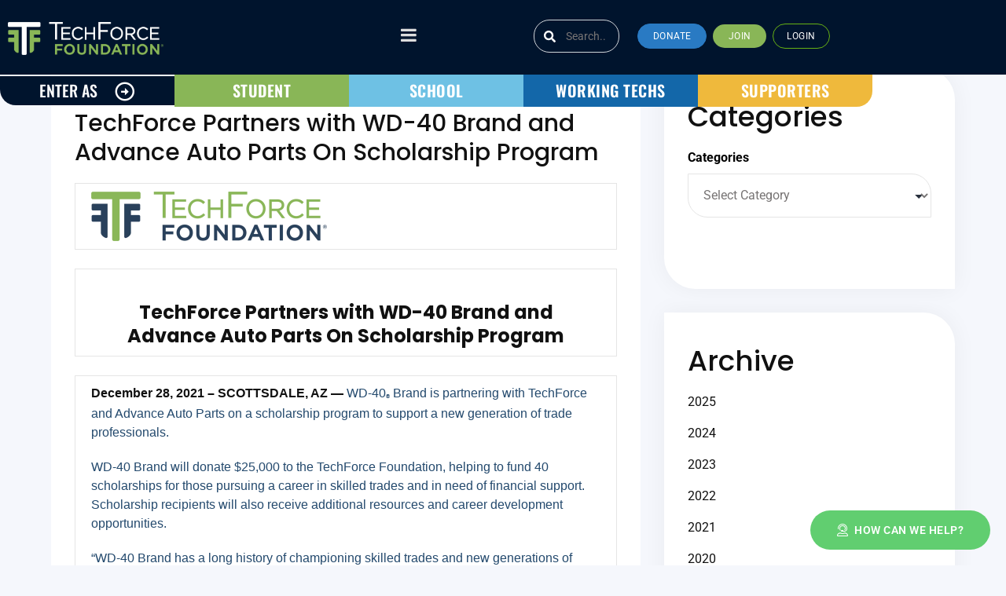

--- FILE ---
content_type: text/html; charset=UTF-8
request_url: https://techforce.org/2021/
body_size: 118903
content:
<!DOCTYPE html>
<html lang="en-US">
<head><meta charset="UTF-8"><script>if(navigator.userAgent.match(/MSIE|Internet Explorer/i)||navigator.userAgent.match(/Trident\/7\..*?rv:11/i)){var href=document.location.href;if(!href.match(/[?&]nowprocket/)){if(href.indexOf("?")==-1){if(href.indexOf("#")==-1){document.location.href=href+"?nowprocket=1"}else{document.location.href=href.replace("#","?nowprocket=1#")}}else{if(href.indexOf("#")==-1){document.location.href=href+"&nowprocket=1"}else{document.location.href=href.replace("#","&nowprocket=1#")}}}}</script><script>(()=>{class RocketLazyLoadScripts{constructor(){this.v="2.0.4",this.userEvents=["keydown","keyup","mousedown","mouseup","mousemove","mouseover","mouseout","touchmove","touchstart","touchend","touchcancel","wheel","click","dblclick","input"],this.attributeEvents=["onblur","onclick","oncontextmenu","ondblclick","onfocus","onmousedown","onmouseenter","onmouseleave","onmousemove","onmouseout","onmouseover","onmouseup","onmousewheel","onscroll","onsubmit"]}async t(){this.i(),this.o(),/iP(ad|hone)/.test(navigator.userAgent)&&this.h(),this.u(),this.l(this),this.m(),this.k(this),this.p(this),this._(),await Promise.all([this.R(),this.L()]),this.lastBreath=Date.now(),this.S(this),this.P(),this.D(),this.O(),this.M(),await this.C(this.delayedScripts.normal),await this.C(this.delayedScripts.defer),await this.C(this.delayedScripts.async),await this.T(),await this.F(),await this.j(),await this.A(),window.dispatchEvent(new Event("rocket-allScriptsLoaded")),this.everythingLoaded=!0,this.lastTouchEnd&&await new Promise(t=>setTimeout(t,500-Date.now()+this.lastTouchEnd)),this.I(),this.H(),this.U(),this.W()}i(){this.CSPIssue=sessionStorage.getItem("rocketCSPIssue"),document.addEventListener("securitypolicyviolation",t=>{this.CSPIssue||"script-src-elem"!==t.violatedDirective||"data"!==t.blockedURI||(this.CSPIssue=!0,sessionStorage.setItem("rocketCSPIssue",!0))},{isRocket:!0})}o(){window.addEventListener("pageshow",t=>{this.persisted=t.persisted,this.realWindowLoadedFired=!0},{isRocket:!0}),window.addEventListener("pagehide",()=>{this.onFirstUserAction=null},{isRocket:!0})}h(){let t;function e(e){t=e}window.addEventListener("touchstart",e,{isRocket:!0}),window.addEventListener("touchend",function i(o){o.changedTouches[0]&&t.changedTouches[0]&&Math.abs(o.changedTouches[0].pageX-t.changedTouches[0].pageX)<10&&Math.abs(o.changedTouches[0].pageY-t.changedTouches[0].pageY)<10&&o.timeStamp-t.timeStamp<200&&(window.removeEventListener("touchstart",e,{isRocket:!0}),window.removeEventListener("touchend",i,{isRocket:!0}),"INPUT"===o.target.tagName&&"text"===o.target.type||(o.target.dispatchEvent(new TouchEvent("touchend",{target:o.target,bubbles:!0})),o.target.dispatchEvent(new MouseEvent("mouseover",{target:o.target,bubbles:!0})),o.target.dispatchEvent(new PointerEvent("click",{target:o.target,bubbles:!0,cancelable:!0,detail:1,clientX:o.changedTouches[0].clientX,clientY:o.changedTouches[0].clientY})),event.preventDefault()))},{isRocket:!0})}q(t){this.userActionTriggered||("mousemove"!==t.type||this.firstMousemoveIgnored?"keyup"===t.type||"mouseover"===t.type||"mouseout"===t.type||(this.userActionTriggered=!0,this.onFirstUserAction&&this.onFirstUserAction()):this.firstMousemoveIgnored=!0),"click"===t.type&&t.preventDefault(),t.stopPropagation(),t.stopImmediatePropagation(),"touchstart"===this.lastEvent&&"touchend"===t.type&&(this.lastTouchEnd=Date.now()),"click"===t.type&&(this.lastTouchEnd=0),this.lastEvent=t.type,t.composedPath&&t.composedPath()[0].getRootNode()instanceof ShadowRoot&&(t.rocketTarget=t.composedPath()[0]),this.savedUserEvents.push(t)}u(){this.savedUserEvents=[],this.userEventHandler=this.q.bind(this),this.userEvents.forEach(t=>window.addEventListener(t,this.userEventHandler,{passive:!1,isRocket:!0})),document.addEventListener("visibilitychange",this.userEventHandler,{isRocket:!0})}U(){this.userEvents.forEach(t=>window.removeEventListener(t,this.userEventHandler,{passive:!1,isRocket:!0})),document.removeEventListener("visibilitychange",this.userEventHandler,{isRocket:!0}),this.savedUserEvents.forEach(t=>{(t.rocketTarget||t.target).dispatchEvent(new window[t.constructor.name](t.type,t))})}m(){const t="return false",e=Array.from(this.attributeEvents,t=>"data-rocket-"+t),i="["+this.attributeEvents.join("],[")+"]",o="[data-rocket-"+this.attributeEvents.join("],[data-rocket-")+"]",s=(e,i,o)=>{o&&o!==t&&(e.setAttribute("data-rocket-"+i,o),e["rocket"+i]=new Function("event",o),e.setAttribute(i,t))};new MutationObserver(t=>{for(const n of t)"attributes"===n.type&&(n.attributeName.startsWith("data-rocket-")||this.everythingLoaded?n.attributeName.startsWith("data-rocket-")&&this.everythingLoaded&&this.N(n.target,n.attributeName.substring(12)):s(n.target,n.attributeName,n.target.getAttribute(n.attributeName))),"childList"===n.type&&n.addedNodes.forEach(t=>{if(t.nodeType===Node.ELEMENT_NODE)if(this.everythingLoaded)for(const i of[t,...t.querySelectorAll(o)])for(const t of i.getAttributeNames())e.includes(t)&&this.N(i,t.substring(12));else for(const e of[t,...t.querySelectorAll(i)])for(const t of e.getAttributeNames())this.attributeEvents.includes(t)&&s(e,t,e.getAttribute(t))})}).observe(document,{subtree:!0,childList:!0,attributeFilter:[...this.attributeEvents,...e]})}I(){this.attributeEvents.forEach(t=>{document.querySelectorAll("[data-rocket-"+t+"]").forEach(e=>{this.N(e,t)})})}N(t,e){const i=t.getAttribute("data-rocket-"+e);i&&(t.setAttribute(e,i),t.removeAttribute("data-rocket-"+e))}k(t){Object.defineProperty(HTMLElement.prototype,"onclick",{get(){return this.rocketonclick||null},set(e){this.rocketonclick=e,this.setAttribute(t.everythingLoaded?"onclick":"data-rocket-onclick","this.rocketonclick(event)")}})}S(t){function e(e,i){let o=e[i];e[i]=null,Object.defineProperty(e,i,{get:()=>o,set(s){t.everythingLoaded?o=s:e["rocket"+i]=o=s}})}e(document,"onreadystatechange"),e(window,"onload"),e(window,"onpageshow");try{Object.defineProperty(document,"readyState",{get:()=>t.rocketReadyState,set(e){t.rocketReadyState=e},configurable:!0}),document.readyState="loading"}catch(t){console.log("WPRocket DJE readyState conflict, bypassing")}}l(t){this.originalAddEventListener=EventTarget.prototype.addEventListener,this.originalRemoveEventListener=EventTarget.prototype.removeEventListener,this.savedEventListeners=[],EventTarget.prototype.addEventListener=function(e,i,o){o&&o.isRocket||!t.B(e,this)&&!t.userEvents.includes(e)||t.B(e,this)&&!t.userActionTriggered||e.startsWith("rocket-")||t.everythingLoaded?t.originalAddEventListener.call(this,e,i,o):(t.savedEventListeners.push({target:this,remove:!1,type:e,func:i,options:o}),"mouseenter"!==e&&"mouseleave"!==e||t.originalAddEventListener.call(this,e,t.savedUserEvents.push,o))},EventTarget.prototype.removeEventListener=function(e,i,o){o&&o.isRocket||!t.B(e,this)&&!t.userEvents.includes(e)||t.B(e,this)&&!t.userActionTriggered||e.startsWith("rocket-")||t.everythingLoaded?t.originalRemoveEventListener.call(this,e,i,o):t.savedEventListeners.push({target:this,remove:!0,type:e,func:i,options:o})}}J(t,e){this.savedEventListeners=this.savedEventListeners.filter(i=>{let o=i.type,s=i.target||window;return e!==o||t!==s||(this.B(o,s)&&(i.type="rocket-"+o),this.$(i),!1)})}H(){EventTarget.prototype.addEventListener=this.originalAddEventListener,EventTarget.prototype.removeEventListener=this.originalRemoveEventListener,this.savedEventListeners.forEach(t=>this.$(t))}$(t){t.remove?this.originalRemoveEventListener.call(t.target,t.type,t.func,t.options):this.originalAddEventListener.call(t.target,t.type,t.func,t.options)}p(t){let e;function i(e){return t.everythingLoaded?e:e.split(" ").map(t=>"load"===t||t.startsWith("load.")?"rocket-jquery-load":t).join(" ")}function o(o){function s(e){const s=o.fn[e];o.fn[e]=o.fn.init.prototype[e]=function(){return this[0]===window&&t.userActionTriggered&&("string"==typeof arguments[0]||arguments[0]instanceof String?arguments[0]=i(arguments[0]):"object"==typeof arguments[0]&&Object.keys(arguments[0]).forEach(t=>{const e=arguments[0][t];delete arguments[0][t],arguments[0][i(t)]=e})),s.apply(this,arguments),this}}if(o&&o.fn&&!t.allJQueries.includes(o)){const e={DOMContentLoaded:[],"rocket-DOMContentLoaded":[]};for(const t in e)document.addEventListener(t,()=>{e[t].forEach(t=>t())},{isRocket:!0});o.fn.ready=o.fn.init.prototype.ready=function(i){function s(){parseInt(o.fn.jquery)>2?setTimeout(()=>i.bind(document)(o)):i.bind(document)(o)}return"function"==typeof i&&(t.realDomReadyFired?!t.userActionTriggered||t.fauxDomReadyFired?s():e["rocket-DOMContentLoaded"].push(s):e.DOMContentLoaded.push(s)),o([])},s("on"),s("one"),s("off"),t.allJQueries.push(o)}e=o}t.allJQueries=[],o(window.jQuery),Object.defineProperty(window,"jQuery",{get:()=>e,set(t){o(t)}})}P(){const t=new Map;document.write=document.writeln=function(e){const i=document.currentScript,o=document.createRange(),s=i.parentElement;let n=t.get(i);void 0===n&&(n=i.nextSibling,t.set(i,n));const c=document.createDocumentFragment();o.setStart(c,0),c.appendChild(o.createContextualFragment(e)),s.insertBefore(c,n)}}async R(){return new Promise(t=>{this.userActionTriggered?t():this.onFirstUserAction=t})}async L(){return new Promise(t=>{document.addEventListener("DOMContentLoaded",()=>{this.realDomReadyFired=!0,t()},{isRocket:!0})})}async j(){return this.realWindowLoadedFired?Promise.resolve():new Promise(t=>{window.addEventListener("load",t,{isRocket:!0})})}M(){this.pendingScripts=[];this.scriptsMutationObserver=new MutationObserver(t=>{for(const e of t)e.addedNodes.forEach(t=>{"SCRIPT"!==t.tagName||t.noModule||t.isWPRocket||this.pendingScripts.push({script:t,promise:new Promise(e=>{const i=()=>{const i=this.pendingScripts.findIndex(e=>e.script===t);i>=0&&this.pendingScripts.splice(i,1),e()};t.addEventListener("load",i,{isRocket:!0}),t.addEventListener("error",i,{isRocket:!0}),setTimeout(i,1e3)})})})}),this.scriptsMutationObserver.observe(document,{childList:!0,subtree:!0})}async F(){await this.X(),this.pendingScripts.length?(await this.pendingScripts[0].promise,await this.F()):this.scriptsMutationObserver.disconnect()}D(){this.delayedScripts={normal:[],async:[],defer:[]},document.querySelectorAll("script[type$=rocketlazyloadscript]").forEach(t=>{t.hasAttribute("data-rocket-src")?t.hasAttribute("async")&&!1!==t.async?this.delayedScripts.async.push(t):t.hasAttribute("defer")&&!1!==t.defer||"module"===t.getAttribute("data-rocket-type")?this.delayedScripts.defer.push(t):this.delayedScripts.normal.push(t):this.delayedScripts.normal.push(t)})}async _(){await this.L();let t=[];document.querySelectorAll("script[type$=rocketlazyloadscript][data-rocket-src]").forEach(e=>{let i=e.getAttribute("data-rocket-src");if(i&&!i.startsWith("data:")){i.startsWith("//")&&(i=location.protocol+i);try{const o=new URL(i).origin;o!==location.origin&&t.push({src:o,crossOrigin:e.crossOrigin||"module"===e.getAttribute("data-rocket-type")})}catch(t){}}}),t=[...new Map(t.map(t=>[JSON.stringify(t),t])).values()],this.Y(t,"preconnect")}async G(t){if(await this.K(),!0!==t.noModule||!("noModule"in HTMLScriptElement.prototype))return new Promise(e=>{let i;function o(){(i||t).setAttribute("data-rocket-status","executed"),e()}try{if(navigator.userAgent.includes("Firefox/")||""===navigator.vendor||this.CSPIssue)i=document.createElement("script"),[...t.attributes].forEach(t=>{let e=t.nodeName;"type"!==e&&("data-rocket-type"===e&&(e="type"),"data-rocket-src"===e&&(e="src"),i.setAttribute(e,t.nodeValue))}),t.text&&(i.text=t.text),t.nonce&&(i.nonce=t.nonce),i.hasAttribute("src")?(i.addEventListener("load",o,{isRocket:!0}),i.addEventListener("error",()=>{i.setAttribute("data-rocket-status","failed-network"),e()},{isRocket:!0}),setTimeout(()=>{i.isConnected||e()},1)):(i.text=t.text,o()),i.isWPRocket=!0,t.parentNode.replaceChild(i,t);else{const i=t.getAttribute("data-rocket-type"),s=t.getAttribute("data-rocket-src");i?(t.type=i,t.removeAttribute("data-rocket-type")):t.removeAttribute("type"),t.addEventListener("load",o,{isRocket:!0}),t.addEventListener("error",i=>{this.CSPIssue&&i.target.src.startsWith("data:")?(console.log("WPRocket: CSP fallback activated"),t.removeAttribute("src"),this.G(t).then(e)):(t.setAttribute("data-rocket-status","failed-network"),e())},{isRocket:!0}),s?(t.fetchPriority="high",t.removeAttribute("data-rocket-src"),t.src=s):t.src="data:text/javascript;base64,"+window.btoa(unescape(encodeURIComponent(t.text)))}}catch(i){t.setAttribute("data-rocket-status","failed-transform"),e()}});t.setAttribute("data-rocket-status","skipped")}async C(t){const e=t.shift();return e?(e.isConnected&&await this.G(e),this.C(t)):Promise.resolve()}O(){this.Y([...this.delayedScripts.normal,...this.delayedScripts.defer,...this.delayedScripts.async],"preload")}Y(t,e){this.trash=this.trash||[];let i=!0;var o=document.createDocumentFragment();t.forEach(t=>{const s=t.getAttribute&&t.getAttribute("data-rocket-src")||t.src;if(s&&!s.startsWith("data:")){const n=document.createElement("link");n.href=s,n.rel=e,"preconnect"!==e&&(n.as="script",n.fetchPriority=i?"high":"low"),t.getAttribute&&"module"===t.getAttribute("data-rocket-type")&&(n.crossOrigin=!0),t.crossOrigin&&(n.crossOrigin=t.crossOrigin),t.integrity&&(n.integrity=t.integrity),t.nonce&&(n.nonce=t.nonce),o.appendChild(n),this.trash.push(n),i=!1}}),document.head.appendChild(o)}W(){this.trash.forEach(t=>t.remove())}async T(){try{document.readyState="interactive"}catch(t){}this.fauxDomReadyFired=!0;try{await this.K(),this.J(document,"readystatechange"),document.dispatchEvent(new Event("rocket-readystatechange")),await this.K(),document.rocketonreadystatechange&&document.rocketonreadystatechange(),await this.K(),this.J(document,"DOMContentLoaded"),document.dispatchEvent(new Event("rocket-DOMContentLoaded")),await this.K(),this.J(window,"DOMContentLoaded"),window.dispatchEvent(new Event("rocket-DOMContentLoaded"))}catch(t){console.error(t)}}async A(){try{document.readyState="complete"}catch(t){}try{await this.K(),this.J(document,"readystatechange"),document.dispatchEvent(new Event("rocket-readystatechange")),await this.K(),document.rocketonreadystatechange&&document.rocketonreadystatechange(),await this.K(),this.J(window,"load"),window.dispatchEvent(new Event("rocket-load")),await this.K(),window.rocketonload&&window.rocketonload(),await this.K(),this.allJQueries.forEach(t=>t(window).trigger("rocket-jquery-load")),await this.K(),this.J(window,"pageshow");const t=new Event("rocket-pageshow");t.persisted=this.persisted,window.dispatchEvent(t),await this.K(),window.rocketonpageshow&&window.rocketonpageshow({persisted:this.persisted})}catch(t){console.error(t)}}async K(){Date.now()-this.lastBreath>45&&(await this.X(),this.lastBreath=Date.now())}async X(){return document.hidden?new Promise(t=>setTimeout(t)):new Promise(t=>requestAnimationFrame(t))}B(t,e){return e===document&&"readystatechange"===t||(e===document&&"DOMContentLoaded"===t||(e===window&&"DOMContentLoaded"===t||(e===window&&"load"===t||e===window&&"pageshow"===t)))}static run(){(new RocketLazyLoadScripts).t()}}RocketLazyLoadScripts.run()})();</script>
	
	<meta name="viewport" content="width=device-width, initial-scale=1.0, viewport-fit=cover" />		<meta name='robots' content='noindex, follow' />

	<!-- This site is optimized with the Yoast SEO plugin v26.6 - https://yoast.com/wordpress/plugins/seo/ -->
	<title>2021 - TechForce</title>
<link data-rocket-prefetch href="https://www.gstatic.com" rel="dns-prefetch">
<link data-rocket-prefetch href="https://analytics.tiktok.com" rel="dns-prefetch">
<link data-rocket-prefetch href="https://js.hs-analytics.net" rel="dns-prefetch">
<link data-rocket-prefetch href="https://js.hs-banner.com" rel="dns-prefetch">
<link data-rocket-prefetch href="https://js.hsadspixel.net" rel="dns-prefetch">
<link data-rocket-prefetch href="https://www.googletagmanager.com" rel="dns-prefetch">
<link data-rocket-prefetch href="https://d10lpsik1i8c69.cloudfront.net" rel="dns-prefetch">
<link data-rocket-prefetch href="https://cdnjs.cloudflare.com" rel="dns-prefetch">
<link data-rocket-prefetch href="https://fonts.googleapis.com" rel="dns-prefetch">
<link data-rocket-prefetch href="https://unpkg.com" rel="dns-prefetch">
<link data-rocket-prefetch href="https://fundraise.givesmart.com" rel="dns-prefetch">
<link data-rocket-prefetch href="https://js.hs-scripts.com" rel="dns-prefetch">
<link data-rocket-prefetch href="https://www.google.com" rel="dns-prefetch">
<link data-rocket-preload as="style" href="https://fonts.googleapis.com/css?family=Roboto%3A400%7CPoppins%3A500&#038;subset=latin%2Cdevanagari&#038;display=swap" rel="preload">
<link href="https://fonts.googleapis.com/css?family=Roboto%3A400%7CPoppins%3A500&#038;subset=latin%2Cdevanagari&#038;display=swap" media="print" onload="this.media=&#039;all&#039;" rel="stylesheet">
<style id="wpr-usedcss">img:is([sizes=auto i],[sizes^="auto," i]){contain-intrinsic-size:3000px 1500px}img.emoji{display:inline!important;border:none!important;box-shadow:none!important;height:1em!important;width:1em!important;margin:0 .07em!important;vertical-align:-.1em!important;background:0 0!important;padding:0!important}.wp-block-archives{box-sizing:border-box}:where(.wp-block-button__link){border-radius:9999px;box-shadow:none;padding:calc(.667em + 2px) calc(1.333em + 2px);text-decoration:none}:root :where(.wp-block-button .wp-block-button__link.is-style-outline),:root :where(.wp-block-button.is-style-outline>.wp-block-button__link){border:2px solid;padding:.667em 1.333em}:root :where(.wp-block-button .wp-block-button__link.is-style-outline:not(.has-text-color)),:root :where(.wp-block-button.is-style-outline>.wp-block-button__link:not(.has-text-color)){color:currentColor}:root :where(.wp-block-button .wp-block-button__link.is-style-outline:not(.has-background)),:root :where(.wp-block-button.is-style-outline>.wp-block-button__link:not(.has-background)){background-color:initial;background-image:none}:where(.wp-block-calendar table:not(.has-background) th){background:#ddd}.wp-block-categories{box-sizing:border-box}.wp-block-categories.alignleft{margin-right:2em}.wp-block-categories.alignright{margin-left:2em}.wp-block-categories .wp-block-categories__label{display:block;width:100%}:where(.wp-block-columns){margin-bottom:1.75em}:where(.wp-block-columns.has-background){padding:1.25em 2.375em}:where(.wp-block-post-comments input[type=submit]){border:none}:where(.wp-block-cover-image:not(.has-text-color)),:where(.wp-block-cover:not(.has-text-color)){color:#fff}:where(.wp-block-cover-image.is-light:not(.has-text-color)),:where(.wp-block-cover.is-light:not(.has-text-color)){color:#000}:root :where(.wp-block-cover h1:not(.has-text-color)),:root :where(.wp-block-cover h2:not(.has-text-color)),:root :where(.wp-block-cover h3:not(.has-text-color)),:root :where(.wp-block-cover h4:not(.has-text-color)),:root :where(.wp-block-cover h5:not(.has-text-color)),:root :where(.wp-block-cover h6:not(.has-text-color)),:root :where(.wp-block-cover p:not(.has-text-color)){color:inherit}:where(.wp-block-file){margin-bottom:1.5em}:where(.wp-block-file__button){border-radius:2em;display:inline-block;padding:.5em 1em}:where(.wp-block-file__button):where(a):active,:where(.wp-block-file__button):where(a):focus,:where(.wp-block-file__button):where(a):hover,:where(.wp-block-file__button):where(a):visited{box-shadow:none;color:#fff;opacity:.85;text-decoration:none}:where(.wp-block-form-input__input){font-size:1em;margin-bottom:.5em;padding:0 .5em}:where(.wp-block-form-input__input)[type=date],:where(.wp-block-form-input__input)[type=datetime-local],:where(.wp-block-form-input__input)[type=datetime],:where(.wp-block-form-input__input)[type=email],:where(.wp-block-form-input__input)[type=month],:where(.wp-block-form-input__input)[type=number],:where(.wp-block-form-input__input)[type=password],:where(.wp-block-form-input__input)[type=search],:where(.wp-block-form-input__input)[type=tel],:where(.wp-block-form-input__input)[type=text],:where(.wp-block-form-input__input)[type=time],:where(.wp-block-form-input__input)[type=url],:where(.wp-block-form-input__input)[type=week]{border-style:solid;border-width:1px;line-height:2;min-height:2em}.wp-block-group{box-sizing:border-box}:where(.wp-block-group.wp-block-group-is-layout-constrained){position:relative}:root :where(.wp-block-image.is-style-rounded img,.wp-block-image .is-style-rounded img){border-radius:9999px}:where(.wp-block-latest-comments:not([style*=line-height] .wp-block-latest-comments__comment)){line-height:1.1}:where(.wp-block-latest-comments:not([style*=line-height] .wp-block-latest-comments__comment-excerpt p)){line-height:1.8}:root :where(.wp-block-latest-posts.is-grid){padding:0}:root :where(.wp-block-latest-posts.wp-block-latest-posts__list){padding-left:0}ul{box-sizing:border-box}:root :where(.wp-block-list.has-background){padding:1.25em 2.375em}:where(.wp-block-navigation.has-background .wp-block-navigation-item a:not(.wp-element-button)),:where(.wp-block-navigation.has-background .wp-block-navigation-submenu a:not(.wp-element-button)){padding:.5em 1em}:where(.wp-block-navigation .wp-block-navigation__submenu-container .wp-block-navigation-item a:not(.wp-element-button)),:where(.wp-block-navigation .wp-block-navigation__submenu-container .wp-block-navigation-submenu a:not(.wp-element-button)),:where(.wp-block-navigation .wp-block-navigation__submenu-container .wp-block-navigation-submenu button.wp-block-navigation-item__content),:where(.wp-block-navigation .wp-block-navigation__submenu-container .wp-block-pages-list__item button.wp-block-navigation-item__content){padding:.5em 1em}:root :where(p.has-background){padding:1.25em 2.375em}:where(p.has-text-color:not(.has-link-color)) a{color:inherit}:where(.wp-block-post-comments-form input:not([type=submit])),:where(.wp-block-post-comments-form textarea){border:1px solid #949494;font-family:inherit;font-size:1em}:where(.wp-block-post-comments-form input:where(:not([type=submit]):not([type=checkbox]))),:where(.wp-block-post-comments-form textarea){padding:calc(.667em + 2px)}:where(.wp-block-post-excerpt){box-sizing:border-box;margin-bottom:var(--wp--style--block-gap);margin-top:var(--wp--style--block-gap)}:where(.wp-block-preformatted.has-background){padding:1.25em 2.375em}:where(.wp-block-search__button){border:1px solid #ccc;padding:6px 10px}:where(.wp-block-search__input){appearance:none;border:1px solid #949494;flex-grow:1;font-family:inherit;font-size:inherit;font-style:inherit;font-weight:inherit;letter-spacing:inherit;line-height:inherit;margin-left:0;margin-right:0;min-width:3rem;padding:8px;text-decoration:unset!important;text-transform:inherit}:where(.wp-block-search__button-inside .wp-block-search__inside-wrapper){background-color:#fff;border:1px solid #949494;box-sizing:border-box;padding:4px}:where(.wp-block-search__button-inside .wp-block-search__inside-wrapper) .wp-block-search__input{border:none;border-radius:0;padding:0 4px}:where(.wp-block-search__button-inside .wp-block-search__inside-wrapper) .wp-block-search__input:focus{outline:0}:where(.wp-block-search__button-inside .wp-block-search__inside-wrapper) :where(.wp-block-search__button){padding:4px 8px}:root :where(.wp-block-separator.is-style-dots){height:auto;line-height:1;text-align:center}:root :where(.wp-block-separator.is-style-dots):before{color:currentColor;content:"···";font-family:serif;font-size:1.5em;letter-spacing:2em;padding-left:2em}:root :where(.wp-block-site-logo.is-style-rounded){border-radius:9999px}:where(.wp-block-social-links:not(.is-style-logos-only)) .wp-social-link{background-color:#f0f0f0;color:#444}:where(.wp-block-social-links:not(.is-style-logos-only)) .wp-social-link-amazon{background-color:#f90;color:#fff}:where(.wp-block-social-links:not(.is-style-logos-only)) .wp-social-link-bandcamp{background-color:#1ea0c3;color:#fff}:where(.wp-block-social-links:not(.is-style-logos-only)) .wp-social-link-behance{background-color:#0757fe;color:#fff}:where(.wp-block-social-links:not(.is-style-logos-only)) .wp-social-link-bluesky{background-color:#0a7aff;color:#fff}:where(.wp-block-social-links:not(.is-style-logos-only)) .wp-social-link-codepen{background-color:#1e1f26;color:#fff}:where(.wp-block-social-links:not(.is-style-logos-only)) .wp-social-link-deviantart{background-color:#02e49b;color:#fff}:where(.wp-block-social-links:not(.is-style-logos-only)) .wp-social-link-discord{background-color:#5865f2;color:#fff}:where(.wp-block-social-links:not(.is-style-logos-only)) .wp-social-link-dribbble{background-color:#e94c89;color:#fff}:where(.wp-block-social-links:not(.is-style-logos-only)) .wp-social-link-dropbox{background-color:#4280ff;color:#fff}:where(.wp-block-social-links:not(.is-style-logos-only)) .wp-social-link-etsy{background-color:#f45800;color:#fff}:where(.wp-block-social-links:not(.is-style-logos-only)) .wp-social-link-facebook{background-color:#0866ff;color:#fff}:where(.wp-block-social-links:not(.is-style-logos-only)) .wp-social-link-fivehundredpx{background-color:#000;color:#fff}:where(.wp-block-social-links:not(.is-style-logos-only)) .wp-social-link-flickr{background-color:#0461dd;color:#fff}:where(.wp-block-social-links:not(.is-style-logos-only)) .wp-social-link-foursquare{background-color:#e65678;color:#fff}:where(.wp-block-social-links:not(.is-style-logos-only)) .wp-social-link-github{background-color:#24292d;color:#fff}:where(.wp-block-social-links:not(.is-style-logos-only)) .wp-social-link-goodreads{background-color:#eceadd;color:#382110}:where(.wp-block-social-links:not(.is-style-logos-only)) .wp-social-link-google{background-color:#ea4434;color:#fff}:where(.wp-block-social-links:not(.is-style-logos-only)) .wp-social-link-gravatar{background-color:#1d4fc4;color:#fff}:where(.wp-block-social-links:not(.is-style-logos-only)) .wp-social-link-instagram{background-color:#f00075;color:#fff}:where(.wp-block-social-links:not(.is-style-logos-only)) .wp-social-link-lastfm{background-color:#e21b24;color:#fff}:where(.wp-block-social-links:not(.is-style-logos-only)) .wp-social-link-linkedin{background-color:#0d66c2;color:#fff}:where(.wp-block-social-links:not(.is-style-logos-only)) .wp-social-link-mastodon{background-color:#3288d4;color:#fff}:where(.wp-block-social-links:not(.is-style-logos-only)) .wp-social-link-medium{background-color:#000;color:#fff}:where(.wp-block-social-links:not(.is-style-logos-only)) .wp-social-link-meetup{background-color:#f6405f;color:#fff}:where(.wp-block-social-links:not(.is-style-logos-only)) .wp-social-link-patreon{background-color:#000;color:#fff}:where(.wp-block-social-links:not(.is-style-logos-only)) .wp-social-link-pinterest{background-color:#e60122;color:#fff}:where(.wp-block-social-links:not(.is-style-logos-only)) .wp-social-link-pocket{background-color:#ef4155;color:#fff}:where(.wp-block-social-links:not(.is-style-logos-only)) .wp-social-link-reddit{background-color:#ff4500;color:#fff}:where(.wp-block-social-links:not(.is-style-logos-only)) .wp-social-link-skype{background-color:#0478d7;color:#fff}:where(.wp-block-social-links:not(.is-style-logos-only)) .wp-social-link-snapchat{background-color:#fefc00;color:#fff;stroke:#000}:where(.wp-block-social-links:not(.is-style-logos-only)) .wp-social-link-soundcloud{background-color:#ff5600;color:#fff}:where(.wp-block-social-links:not(.is-style-logos-only)) .wp-social-link-spotify{background-color:#1bd760;color:#fff}:where(.wp-block-social-links:not(.is-style-logos-only)) .wp-social-link-telegram{background-color:#2aabee;color:#fff}:where(.wp-block-social-links:not(.is-style-logos-only)) .wp-social-link-threads{background-color:#000;color:#fff}:where(.wp-block-social-links:not(.is-style-logos-only)) .wp-social-link-tiktok{background-color:#000;color:#fff}:where(.wp-block-social-links:not(.is-style-logos-only)) .wp-social-link-tumblr{background-color:#011835;color:#fff}:where(.wp-block-social-links:not(.is-style-logos-only)) .wp-social-link-twitch{background-color:#6440a4;color:#fff}:where(.wp-block-social-links:not(.is-style-logos-only)) .wp-social-link-twitter{background-color:#1da1f2;color:#fff}:where(.wp-block-social-links:not(.is-style-logos-only)) .wp-social-link-vimeo{background-color:#1eb7ea;color:#fff}:where(.wp-block-social-links:not(.is-style-logos-only)) .wp-social-link-vk{background-color:#4680c2;color:#fff}:where(.wp-block-social-links:not(.is-style-logos-only)) .wp-social-link-wordpress{background-color:#3499cd;color:#fff}:where(.wp-block-social-links:not(.is-style-logos-only)) .wp-social-link-whatsapp{background-color:#25d366;color:#fff}:where(.wp-block-social-links:not(.is-style-logos-only)) .wp-social-link-x{background-color:#000;color:#fff}:where(.wp-block-social-links:not(.is-style-logos-only)) .wp-social-link-yelp{background-color:#d32422;color:#fff}:where(.wp-block-social-links:not(.is-style-logos-only)) .wp-social-link-youtube{background-color:red;color:#fff}:where(.wp-block-social-links.is-style-logos-only) .wp-social-link{background:0 0}:where(.wp-block-social-links.is-style-logos-only) .wp-social-link svg{height:1.25em;width:1.25em}:where(.wp-block-social-links.is-style-logos-only) .wp-social-link-amazon{color:#f90}:where(.wp-block-social-links.is-style-logos-only) .wp-social-link-bandcamp{color:#1ea0c3}:where(.wp-block-social-links.is-style-logos-only) .wp-social-link-behance{color:#0757fe}:where(.wp-block-social-links.is-style-logos-only) .wp-social-link-bluesky{color:#0a7aff}:where(.wp-block-social-links.is-style-logos-only) .wp-social-link-codepen{color:#1e1f26}:where(.wp-block-social-links.is-style-logos-only) .wp-social-link-deviantart{color:#02e49b}:where(.wp-block-social-links.is-style-logos-only) .wp-social-link-discord{color:#5865f2}:where(.wp-block-social-links.is-style-logos-only) .wp-social-link-dribbble{color:#e94c89}:where(.wp-block-social-links.is-style-logos-only) .wp-social-link-dropbox{color:#4280ff}:where(.wp-block-social-links.is-style-logos-only) .wp-social-link-etsy{color:#f45800}:where(.wp-block-social-links.is-style-logos-only) .wp-social-link-facebook{color:#0866ff}:where(.wp-block-social-links.is-style-logos-only) .wp-social-link-fivehundredpx{color:#000}:where(.wp-block-social-links.is-style-logos-only) .wp-social-link-flickr{color:#0461dd}:where(.wp-block-social-links.is-style-logos-only) .wp-social-link-foursquare{color:#e65678}:where(.wp-block-social-links.is-style-logos-only) .wp-social-link-github{color:#24292d}:where(.wp-block-social-links.is-style-logos-only) .wp-social-link-goodreads{color:#382110}:where(.wp-block-social-links.is-style-logos-only) .wp-social-link-google{color:#ea4434}:where(.wp-block-social-links.is-style-logos-only) .wp-social-link-gravatar{color:#1d4fc4}:where(.wp-block-social-links.is-style-logos-only) .wp-social-link-instagram{color:#f00075}:where(.wp-block-social-links.is-style-logos-only) .wp-social-link-lastfm{color:#e21b24}:where(.wp-block-social-links.is-style-logos-only) .wp-social-link-linkedin{color:#0d66c2}:where(.wp-block-social-links.is-style-logos-only) .wp-social-link-mastodon{color:#3288d4}:where(.wp-block-social-links.is-style-logos-only) .wp-social-link-medium{color:#000}:where(.wp-block-social-links.is-style-logos-only) .wp-social-link-meetup{color:#f6405f}:where(.wp-block-social-links.is-style-logos-only) .wp-social-link-patreon{color:#000}:where(.wp-block-social-links.is-style-logos-only) .wp-social-link-pinterest{color:#e60122}:where(.wp-block-social-links.is-style-logos-only) .wp-social-link-pocket{color:#ef4155}:where(.wp-block-social-links.is-style-logos-only) .wp-social-link-reddit{color:#ff4500}:where(.wp-block-social-links.is-style-logos-only) .wp-social-link-skype{color:#0478d7}:where(.wp-block-social-links.is-style-logos-only) .wp-social-link-snapchat{color:#fff;stroke:#000}:where(.wp-block-social-links.is-style-logos-only) .wp-social-link-soundcloud{color:#ff5600}:where(.wp-block-social-links.is-style-logos-only) .wp-social-link-spotify{color:#1bd760}:where(.wp-block-social-links.is-style-logos-only) .wp-social-link-telegram{color:#2aabee}:where(.wp-block-social-links.is-style-logos-only) .wp-social-link-threads{color:#000}:where(.wp-block-social-links.is-style-logos-only) .wp-social-link-tiktok{color:#000}:where(.wp-block-social-links.is-style-logos-only) .wp-social-link-tumblr{color:#011835}:where(.wp-block-social-links.is-style-logos-only) .wp-social-link-twitch{color:#6440a4}:where(.wp-block-social-links.is-style-logos-only) .wp-social-link-twitter{color:#1da1f2}:where(.wp-block-social-links.is-style-logos-only) .wp-social-link-vimeo{color:#1eb7ea}:where(.wp-block-social-links.is-style-logos-only) .wp-social-link-vk{color:#4680c2}:where(.wp-block-social-links.is-style-logos-only) .wp-social-link-whatsapp{color:#25d366}:where(.wp-block-social-links.is-style-logos-only) .wp-social-link-wordpress{color:#3499cd}:where(.wp-block-social-links.is-style-logos-only) .wp-social-link-x{color:#000}:where(.wp-block-social-links.is-style-logos-only) .wp-social-link-yelp{color:#d32422}:where(.wp-block-social-links.is-style-logos-only) .wp-social-link-youtube{color:red}:root :where(.wp-block-social-links .wp-social-link a){padding:.25em}:root :where(.wp-block-social-links.is-style-logos-only .wp-social-link a){padding:0}:root :where(.wp-block-social-links.is-style-pill-shape .wp-social-link a){padding-left:.6666666667em;padding-right:.6666666667em}:root :where(.wp-block-tag-cloud.is-style-outline){display:flex;flex-wrap:wrap;gap:1ch}:root :where(.wp-block-tag-cloud.is-style-outline a){border:1px solid;font-size:unset!important;margin-right:0;padding:1ch 2ch;text-decoration:none!important}:root :where(.wp-block-table-of-contents){box-sizing:border-box}:where(.wp-block-term-description){box-sizing:border-box;margin-bottom:var(--wp--style--block-gap);margin-top:var(--wp--style--block-gap)}:where(pre.wp-block-verse){font-family:inherit}.entry-content{counter-reset:footnotes}:root{--wp-block-synced-color:#7a00df;--wp-block-synced-color--rgb:122,0,223;--wp-bound-block-color:var(--wp-block-synced-color);--wp-editor-canvas-background:#ddd;--wp-admin-theme-color:#007cba;--wp-admin-theme-color--rgb:0,124,186;--wp-admin-theme-color-darker-10:#006ba1;--wp-admin-theme-color-darker-10--rgb:0,107,160.5;--wp-admin-theme-color-darker-20:#005a87;--wp-admin-theme-color-darker-20--rgb:0,90,135;--wp-admin-border-width-focus:2px}@media (min-resolution:192dpi){:root{--wp-admin-border-width-focus:1.5px}}:root{--wp--preset--font-size--normal:16px;--wp--preset--font-size--huge:42px}.screen-reader-text{border:0;clip-path:inset(50%);height:1px;margin:-1px;overflow:hidden;padding:0;position:absolute;width:1px;word-wrap:normal!important}.screen-reader-text:focus{background-color:#ddd;clip-path:none;color:#444;display:block;font-size:1em;height:auto;left:5px;line-height:normal;padding:15px 23px 14px;text-decoration:none;top:5px;width:auto;z-index:100000}html :where(.has-border-color){border-style:solid}html :where([style*=border-top-color]){border-top-style:solid}html :where([style*=border-right-color]){border-right-style:solid}html :where([style*=border-bottom-color]){border-bottom-style:solid}html :where([style*=border-left-color]){border-left-style:solid}html :where([style*=border-width]){border-style:solid}html :where([style*=border-top-width]){border-top-style:solid}html :where([style*=border-right-width]){border-right-style:solid}html :where([style*=border-bottom-width]){border-bottom-style:solid}html :where([style*=border-left-width]){border-left-style:solid}html :where(img[class*=wp-image-]){height:auto;max-width:100%}:where(figure){margin:0 0 1em}html :where(.is-position-sticky){--wp-admin--admin-bar--position-offset:var(--wp-admin--admin-bar--height,0px)}@media screen and (max-width:600px){html :where(.is-position-sticky){--wp-admin--admin-bar--position-offset:0px}}:root{--wp--preset--aspect-ratio--square:1;--wp--preset--aspect-ratio--4-3:4/3;--wp--preset--aspect-ratio--3-4:3/4;--wp--preset--aspect-ratio--3-2:3/2;--wp--preset--aspect-ratio--2-3:2/3;--wp--preset--aspect-ratio--16-9:16/9;--wp--preset--aspect-ratio--9-16:9/16;--wp--preset--color--black:#000000;--wp--preset--color--cyan-bluish-gray:#abb8c3;--wp--preset--color--white:#ffffff;--wp--preset--color--pale-pink:#f78da7;--wp--preset--color--vivid-red:#cf2e2e;--wp--preset--color--luminous-vivid-orange:#ff6900;--wp--preset--color--luminous-vivid-amber:#fcb900;--wp--preset--color--light-green-cyan:#7bdcb5;--wp--preset--color--vivid-green-cyan:#00d084;--wp--preset--color--pale-cyan-blue:#8ed1fc;--wp--preset--color--vivid-cyan-blue:#0693e3;--wp--preset--color--vivid-purple:#9b51e0;--wp--preset--gradient--vivid-cyan-blue-to-vivid-purple:linear-gradient(135deg,rgb(6, 147, 227) 0%,rgb(155, 81, 224) 100%);--wp--preset--gradient--light-green-cyan-to-vivid-green-cyan:linear-gradient(135deg,rgb(122, 220, 180) 0%,rgb(0, 208, 130) 100%);--wp--preset--gradient--luminous-vivid-amber-to-luminous-vivid-orange:linear-gradient(135deg,rgb(252, 185, 0) 0%,rgb(255, 105, 0) 100%);--wp--preset--gradient--luminous-vivid-orange-to-vivid-red:linear-gradient(135deg,rgb(255, 105, 0) 0%,rgb(207, 46, 46) 100%);--wp--preset--gradient--very-light-gray-to-cyan-bluish-gray:linear-gradient(135deg,rgb(238, 238, 238) 0%,rgb(169, 184, 195) 100%);--wp--preset--gradient--cool-to-warm-spectrum:linear-gradient(135deg,rgb(74, 234, 220) 0%,rgb(151, 120, 209) 20%,rgb(207, 42, 186) 40%,rgb(238, 44, 130) 60%,rgb(251, 105, 98) 80%,rgb(254, 248, 76) 100%);--wp--preset--gradient--blush-light-purple:linear-gradient(135deg,rgb(255, 206, 236) 0%,rgb(152, 150, 240) 100%);--wp--preset--gradient--blush-bordeaux:linear-gradient(135deg,rgb(254, 205, 165) 0%,rgb(254, 45, 45) 50%,rgb(107, 0, 62) 100%);--wp--preset--gradient--luminous-dusk:linear-gradient(135deg,rgb(255, 203, 112) 0%,rgb(199, 81, 192) 50%,rgb(65, 88, 208) 100%);--wp--preset--gradient--pale-ocean:linear-gradient(135deg,rgb(255, 245, 203) 0%,rgb(182, 227, 212) 50%,rgb(51, 167, 181) 100%);--wp--preset--gradient--electric-grass:linear-gradient(135deg,rgb(202, 248, 128) 0%,rgb(113, 206, 126) 100%);--wp--preset--gradient--midnight:linear-gradient(135deg,rgb(2, 3, 129) 0%,rgb(40, 116, 252) 100%);--wp--preset--font-size--small:13px;--wp--preset--font-size--medium:20px;--wp--preset--font-size--large:36px;--wp--preset--font-size--x-large:42px;--wp--preset--spacing--20:0.44rem;--wp--preset--spacing--30:0.67rem;--wp--preset--spacing--40:1rem;--wp--preset--spacing--50:1.5rem;--wp--preset--spacing--60:2.25rem;--wp--preset--spacing--70:3.38rem;--wp--preset--spacing--80:5.06rem;--wp--preset--shadow--natural:6px 6px 9px rgba(0, 0, 0, .2);--wp--preset--shadow--deep:12px 12px 50px rgba(0, 0, 0, .4);--wp--preset--shadow--sharp:6px 6px 0px rgba(0, 0, 0, .2);--wp--preset--shadow--outlined:6px 6px 0px -3px rgb(255, 255, 255),6px 6px rgb(0, 0, 0);--wp--preset--shadow--crisp:6px 6px 0px rgb(0, 0, 0)}:where(.is-layout-flex){gap:.5em}:where(.is-layout-grid){gap:.5em}:where(.wp-block-post-template.is-layout-flex){gap:1.25em}:where(.wp-block-post-template.is-layout-grid){gap:1.25em}:where(.wp-block-term-template.is-layout-flex){gap:1.25em}:where(.wp-block-term-template.is-layout-grid){gap:1.25em}:where(.wp-block-columns.is-layout-flex){gap:2em}:where(.wp-block-columns.is-layout-grid){gap:2em}:root :where(.wp-block-pullquote){font-size:1.5em;line-height:1.6}.wpml-ls-menu-item .wpml-ls-flag{display:inline;vertical-align:baseline}.wpml-ls-menu-item .wpml-ls-flag+span{margin-left:.3em}.rtl .wpml-ls-menu-item .wpml-ls-flag+span{margin-left:0;margin-right:.3em}ul .wpml-ls-menu-item a{display:flex;align-items:center}.far{font-weight:400}@font-face{font-family:"Font Awesome 5 Free";font-style:normal;font-weight:900;font-display:swap;src:url(https://cdnjs.cloudflare.com/ajax/libs/font-awesome/5.8.2/webfonts/fa-solid-900.eot);src:url(https://cdnjs.cloudflare.com/ajax/libs/font-awesome/5.8.2/webfonts/fa-solid-900.eot?#iefix) format("embedded-opentype"),url(https://cdnjs.cloudflare.com/ajax/libs/font-awesome/5.8.2/webfonts/fa-solid-900.woff2) format("woff2"),url(https://cdnjs.cloudflare.com/ajax/libs/font-awesome/5.8.2/webfonts/fa-solid-900.woff) format("woff"),url(https://cdnjs.cloudflare.com/ajax/libs/font-awesome/5.8.2/webfonts/fa-solid-900.ttf) format("truetype"),url(https://cdnjs.cloudflare.com/ajax/libs/font-awesome/5.8.2/webfonts/fa-solid-900.svg#fontawesome) format("svg")}.bwd-progress{display:flex;height:1rem;overflow:hidden;font-size:.75rem;background-color:#e9ecef;border-radius:.25rem}@media only screen and (min-width:2000px) and (max-width:5000px){.container{max-width:1720px}}.dialog-widget-content{background-color:var(--e-a-bg-default);border-radius:3px;box-shadow:2px 8px 23px 3px rgba(0,0,0,.2);overflow:hidden;position:absolute}.dialog-message{box-sizing:border-box;line-height:1.5}.dialog-close-button{color:var(--e-a-color-txt);cursor:pointer;font-size:15px;inset-inline-end:15px;line-height:1;margin-block-start:15px;position:absolute;transition:var(--e-a-transition-hover)}.dialog-close-button:hover{color:var(--e-a-color-txt-hover)}.dialog-prevent-scroll{max-height:100vh;overflow:hidden}.dialog-type-lightbox{background-color:rgba(0,0,0,.8);bottom:0;height:100%;left:0;position:fixed;-webkit-user-select:none;-moz-user-select:none;user-select:none;width:100%;z-index:9999}.dialog-type-alert .dialog-widget-content,.dialog-type-confirm .dialog-widget-content{margin:auto;padding:20px;width:400px}.dialog-type-alert .dialog-header,.dialog-type-confirm .dialog-header{font-size:15px;font-weight:500}.dialog-type-alert .dialog-header:after,.dialog-type-confirm .dialog-header:after{border-block-end:var(--e-a-border);content:"";display:block;margin-block-end:10px;margin-inline-end:-20px;margin-inline-start:-20px;padding-block-end:10px}.dialog-type-alert .dialog-message,.dialog-type-confirm .dialog-message{min-height:50px}.dialog-type-alert .dialog-buttons-wrapper,.dialog-type-confirm .dialog-buttons-wrapper{display:flex;gap:15px;justify-content:flex-end;padding-block-start:10px}.dialog-type-alert .dialog-buttons-wrapper .dialog-button,.dialog-type-confirm .dialog-buttons-wrapper .dialog-button{background-color:var(--e-a-btn-bg);border:none;border-radius:var(--e-a-border-radius);color:var(--e-a-btn-color-invert);font-size:12px;font-weight:500;line-height:1.2;outline:0;padding:8px 16px;transition:var(--e-a-transition-hover)}.dialog-type-alert .dialog-buttons-wrapper .dialog-button:hover,.dialog-type-confirm .dialog-buttons-wrapper .dialog-button:hover{border:none}.dialog-type-alert .dialog-buttons-wrapper .dialog-button:focus,.dialog-type-alert .dialog-buttons-wrapper .dialog-button:hover,.dialog-type-confirm .dialog-buttons-wrapper .dialog-button:focus,.dialog-type-confirm .dialog-buttons-wrapper .dialog-button:hover{background-color:var(--e-a-btn-bg-hover);color:var(--e-a-btn-color-invert)}.dialog-type-alert .dialog-buttons-wrapper .dialog-button:active,.dialog-type-confirm .dialog-buttons-wrapper .dialog-button:active{background-color:var(--e-a-btn-bg-active)}.dialog-type-alert .dialog-buttons-wrapper .dialog-button:not([disabled]),.dialog-type-confirm .dialog-buttons-wrapper .dialog-button:not([disabled]){cursor:pointer}.dialog-type-alert .dialog-buttons-wrapper .dialog-button:disabled,.dialog-type-confirm .dialog-buttons-wrapper .dialog-button:disabled{background-color:var(--e-a-btn-bg-disabled);color:var(--e-a-btn-color-disabled)}.dialog-type-alert .dialog-buttons-wrapper .dialog-button:not(.elementor-button-state) .elementor-state-icon,.dialog-type-confirm .dialog-buttons-wrapper .dialog-button:not(.elementor-button-state) .elementor-state-icon{display:none}.dialog-type-alert .dialog-buttons-wrapper .dialog-button.dialog-cancel,.dialog-type-alert .dialog-buttons-wrapper .dialog-button.e-btn-txt,.dialog-type-confirm .dialog-buttons-wrapper .dialog-button.dialog-cancel,.dialog-type-confirm .dialog-buttons-wrapper .dialog-button.e-btn-txt{background:0 0;color:var(--e-a-color-txt)}.dialog-type-alert .dialog-buttons-wrapper .dialog-button.dialog-cancel:focus,.dialog-type-alert .dialog-buttons-wrapper .dialog-button.dialog-cancel:hover,.dialog-type-alert .dialog-buttons-wrapper .dialog-button.e-btn-txt:focus,.dialog-type-alert .dialog-buttons-wrapper .dialog-button.e-btn-txt:hover,.dialog-type-confirm .dialog-buttons-wrapper .dialog-button.dialog-cancel:focus,.dialog-type-confirm .dialog-buttons-wrapper .dialog-button.dialog-cancel:hover,.dialog-type-confirm .dialog-buttons-wrapper .dialog-button.e-btn-txt:focus,.dialog-type-confirm .dialog-buttons-wrapper .dialog-button.e-btn-txt:hover{background:var(--e-a-bg-hover);color:var(--e-a-color-txt-hover)}.dialog-type-alert .dialog-buttons-wrapper .dialog-button.dialog-cancel:disabled,.dialog-type-alert .dialog-buttons-wrapper .dialog-button.e-btn-txt:disabled,.dialog-type-confirm .dialog-buttons-wrapper .dialog-button.dialog-cancel:disabled,.dialog-type-confirm .dialog-buttons-wrapper .dialog-button.e-btn-txt:disabled{background:0 0;color:var(--e-a-color-txt-disabled)}.dialog-type-alert .dialog-buttons-wrapper .dialog-button.e-btn-txt-border,.dialog-type-confirm .dialog-buttons-wrapper .dialog-button.e-btn-txt-border{border:1px solid var(--e-a-color-txt-muted)}.dialog-type-alert .dialog-buttons-wrapper .dialog-button.e-success,.dialog-type-alert .dialog-buttons-wrapper .dialog-button.elementor-button-success,.dialog-type-confirm .dialog-buttons-wrapper .dialog-button.e-success,.dialog-type-confirm .dialog-buttons-wrapper .dialog-button.elementor-button-success{background-color:var(--e-a-btn-bg-success)}.dialog-type-alert .dialog-buttons-wrapper .dialog-button.e-success:focus,.dialog-type-alert .dialog-buttons-wrapper .dialog-button.e-success:hover,.dialog-type-alert .dialog-buttons-wrapper .dialog-button.elementor-button-success:focus,.dialog-type-alert .dialog-buttons-wrapper .dialog-button.elementor-button-success:hover,.dialog-type-confirm .dialog-buttons-wrapper .dialog-button.e-success:focus,.dialog-type-confirm .dialog-buttons-wrapper .dialog-button.e-success:hover,.dialog-type-confirm .dialog-buttons-wrapper .dialog-button.elementor-button-success:focus,.dialog-type-confirm .dialog-buttons-wrapper .dialog-button.elementor-button-success:hover{background-color:var(--e-a-btn-bg-success-hover)}.dialog-type-alert .dialog-buttons-wrapper .dialog-button.dialog-ok,.dialog-type-alert .dialog-buttons-wrapper .dialog-button.dialog-take_over,.dialog-type-alert .dialog-buttons-wrapper .dialog-button.e-primary,.dialog-type-confirm .dialog-buttons-wrapper .dialog-button.dialog-ok,.dialog-type-confirm .dialog-buttons-wrapper .dialog-button.dialog-take_over,.dialog-type-confirm .dialog-buttons-wrapper .dialog-button.e-primary{background-color:var(--e-a-btn-bg-primary);color:var(--e-a-btn-color)}.dialog-type-alert .dialog-buttons-wrapper .dialog-button.dialog-ok:focus,.dialog-type-alert .dialog-buttons-wrapper .dialog-button.dialog-ok:hover,.dialog-type-alert .dialog-buttons-wrapper .dialog-button.dialog-take_over:focus,.dialog-type-alert .dialog-buttons-wrapper .dialog-button.dialog-take_over:hover,.dialog-type-alert .dialog-buttons-wrapper .dialog-button.e-primary:focus,.dialog-type-alert .dialog-buttons-wrapper .dialog-button.e-primary:hover,.dialog-type-confirm .dialog-buttons-wrapper .dialog-button.dialog-ok:focus,.dialog-type-confirm .dialog-buttons-wrapper .dialog-button.dialog-ok:hover,.dialog-type-confirm .dialog-buttons-wrapper .dialog-button.dialog-take_over:focus,.dialog-type-confirm .dialog-buttons-wrapper .dialog-button.dialog-take_over:hover,.dialog-type-confirm .dialog-buttons-wrapper .dialog-button.e-primary:focus,.dialog-type-confirm .dialog-buttons-wrapper .dialog-button.e-primary:hover{background-color:var(--e-a-btn-bg-primary-hover);color:var(--e-a-btn-color)}.dialog-type-alert .dialog-buttons-wrapper .dialog-button.dialog-cancel.dialog-take_over,.dialog-type-alert .dialog-buttons-wrapper .dialog-button.dialog-ok.dialog-cancel,.dialog-type-alert .dialog-buttons-wrapper .dialog-button.e-btn-txt.dialog-ok,.dialog-type-alert .dialog-buttons-wrapper .dialog-button.e-btn-txt.dialog-take_over,.dialog-type-alert .dialog-buttons-wrapper .dialog-button.e-primary.dialog-cancel,.dialog-type-alert .dialog-buttons-wrapper .dialog-button.e-primary.e-btn-txt,.dialog-type-confirm .dialog-buttons-wrapper .dialog-button.dialog-cancel.dialog-take_over,.dialog-type-confirm .dialog-buttons-wrapper .dialog-button.dialog-ok.dialog-cancel,.dialog-type-confirm .dialog-buttons-wrapper .dialog-button.e-btn-txt.dialog-ok,.dialog-type-confirm .dialog-buttons-wrapper .dialog-button.e-btn-txt.dialog-take_over,.dialog-type-confirm .dialog-buttons-wrapper .dialog-button.e-primary.dialog-cancel,.dialog-type-confirm .dialog-buttons-wrapper .dialog-button.e-primary.e-btn-txt{background:0 0;color:var(--e-a-color-primary-bold)}.dialog-type-alert .dialog-buttons-wrapper .dialog-button.dialog-cancel.dialog-take_over:focus,.dialog-type-alert .dialog-buttons-wrapper .dialog-button.dialog-cancel.dialog-take_over:hover,.dialog-type-alert .dialog-buttons-wrapper .dialog-button.dialog-ok.dialog-cancel:focus,.dialog-type-alert .dialog-buttons-wrapper .dialog-button.dialog-ok.dialog-cancel:hover,.dialog-type-alert .dialog-buttons-wrapper .dialog-button.e-btn-txt.dialog-ok:focus,.dialog-type-alert .dialog-buttons-wrapper .dialog-button.e-btn-txt.dialog-ok:hover,.dialog-type-alert .dialog-buttons-wrapper .dialog-button.e-btn-txt.dialog-take_over:focus,.dialog-type-alert .dialog-buttons-wrapper .dialog-button.e-btn-txt.dialog-take_over:hover,.dialog-type-alert .dialog-buttons-wrapper .dialog-button.e-primary.dialog-cancel:focus,.dialog-type-alert .dialog-buttons-wrapper .dialog-button.e-primary.dialog-cancel:hover,.dialog-type-alert .dialog-buttons-wrapper .dialog-button.e-primary.e-btn-txt:focus,.dialog-type-alert .dialog-buttons-wrapper .dialog-button.e-primary.e-btn-txt:hover,.dialog-type-confirm .dialog-buttons-wrapper .dialog-button.dialog-cancel.dialog-take_over:focus,.dialog-type-confirm .dialog-buttons-wrapper .dialog-button.dialog-cancel.dialog-take_over:hover,.dialog-type-confirm .dialog-buttons-wrapper .dialog-button.dialog-ok.dialog-cancel:focus,.dialog-type-confirm .dialog-buttons-wrapper .dialog-button.dialog-ok.dialog-cancel:hover,.dialog-type-confirm .dialog-buttons-wrapper .dialog-button.e-btn-txt.dialog-ok:focus,.dialog-type-confirm .dialog-buttons-wrapper .dialog-button.e-btn-txt.dialog-ok:hover,.dialog-type-confirm .dialog-buttons-wrapper .dialog-button.e-btn-txt.dialog-take_over:focus,.dialog-type-confirm .dialog-buttons-wrapper .dialog-button.e-btn-txt.dialog-take_over:hover,.dialog-type-confirm .dialog-buttons-wrapper .dialog-button.e-primary.dialog-cancel:focus,.dialog-type-confirm .dialog-buttons-wrapper .dialog-button.e-primary.dialog-cancel:hover,.dialog-type-confirm .dialog-buttons-wrapper .dialog-button.e-primary.e-btn-txt:focus,.dialog-type-confirm .dialog-buttons-wrapper .dialog-button.e-primary.e-btn-txt:hover{background:var(--e-a-bg-primary)}.dialog-type-alert .dialog-buttons-wrapper .dialog-button.e-accent,.dialog-type-alert .dialog-buttons-wrapper .dialog-button.go-pro,.dialog-type-confirm .dialog-buttons-wrapper .dialog-button.e-accent,.dialog-type-confirm .dialog-buttons-wrapper .dialog-button.go-pro{background-color:var(--e-a-btn-bg-accent)}.dialog-type-alert .dialog-buttons-wrapper .dialog-button.e-accent:focus,.dialog-type-alert .dialog-buttons-wrapper .dialog-button.e-accent:hover,.dialog-type-alert .dialog-buttons-wrapper .dialog-button.go-pro:focus,.dialog-type-alert .dialog-buttons-wrapper .dialog-button.go-pro:hover,.dialog-type-confirm .dialog-buttons-wrapper .dialog-button.e-accent:focus,.dialog-type-confirm .dialog-buttons-wrapper .dialog-button.e-accent:hover,.dialog-type-confirm .dialog-buttons-wrapper .dialog-button.go-pro:focus,.dialog-type-confirm .dialog-buttons-wrapper .dialog-button.go-pro:hover{background-color:var(--e-a-btn-bg-accent-hover)}.dialog-type-alert .dialog-buttons-wrapper .dialog-button.e-accent:active,.dialog-type-alert .dialog-buttons-wrapper .dialog-button.go-pro:active,.dialog-type-confirm .dialog-buttons-wrapper .dialog-button.e-accent:active,.dialog-type-confirm .dialog-buttons-wrapper .dialog-button.go-pro:active{background-color:var(--e-a-btn-bg-accent-active)}.dialog-type-alert .dialog-buttons-wrapper .dialog-button.e-info,.dialog-type-alert .dialog-buttons-wrapper .dialog-button.elementor-button-info,.dialog-type-confirm .dialog-buttons-wrapper .dialog-button.e-info,.dialog-type-confirm .dialog-buttons-wrapper .dialog-button.elementor-button-info{background-color:var(--e-a-btn-bg-info)}.dialog-type-alert .dialog-buttons-wrapper .dialog-button.e-info:focus,.dialog-type-alert .dialog-buttons-wrapper .dialog-button.e-info:hover,.dialog-type-alert .dialog-buttons-wrapper .dialog-button.elementor-button-info:focus,.dialog-type-alert .dialog-buttons-wrapper .dialog-button.elementor-button-info:hover,.dialog-type-confirm .dialog-buttons-wrapper .dialog-button.e-info:focus,.dialog-type-confirm .dialog-buttons-wrapper .dialog-button.e-info:hover,.dialog-type-confirm .dialog-buttons-wrapper .dialog-button.elementor-button-info:focus,.dialog-type-confirm .dialog-buttons-wrapper .dialog-button.elementor-button-info:hover{background-color:var(--e-a-btn-bg-info-hover)}.dialog-type-alert .dialog-buttons-wrapper .dialog-button.e-warning,.dialog-type-alert .dialog-buttons-wrapper .dialog-button.elementor-button-warning,.dialog-type-confirm .dialog-buttons-wrapper .dialog-button.e-warning,.dialog-type-confirm .dialog-buttons-wrapper .dialog-button.elementor-button-warning{background-color:var(--e-a-btn-bg-warning)}.dialog-type-alert .dialog-buttons-wrapper .dialog-button.e-warning:focus,.dialog-type-alert .dialog-buttons-wrapper .dialog-button.e-warning:hover,.dialog-type-alert .dialog-buttons-wrapper .dialog-button.elementor-button-warning:focus,.dialog-type-alert .dialog-buttons-wrapper .dialog-button.elementor-button-warning:hover,.dialog-type-confirm .dialog-buttons-wrapper .dialog-button.e-warning:focus,.dialog-type-confirm .dialog-buttons-wrapper .dialog-button.e-warning:hover,.dialog-type-confirm .dialog-buttons-wrapper .dialog-button.elementor-button-warning:focus,.dialog-type-confirm .dialog-buttons-wrapper .dialog-button.elementor-button-warning:hover{background-color:var(--e-a-btn-bg-warning-hover)}.dialog-type-alert .dialog-buttons-wrapper .dialog-button.e-danger,.dialog-type-alert .dialog-buttons-wrapper .dialog-button.elementor-button-danger,.dialog-type-confirm .dialog-buttons-wrapper .dialog-button.e-danger,.dialog-type-confirm .dialog-buttons-wrapper .dialog-button.elementor-button-danger{background-color:var(--e-a-btn-bg-danger)}.dialog-type-alert .dialog-buttons-wrapper .dialog-button.e-danger.color-white,.dialog-type-alert .dialog-buttons-wrapper .dialog-button.elementor-button-danger.color-white,.dialog-type-confirm .dialog-buttons-wrapper .dialog-button.e-danger.color-white,.dialog-type-confirm .dialog-buttons-wrapper .dialog-button.elementor-button-danger.color-white{color:var(--e-a-color-white)}.dialog-type-alert .dialog-buttons-wrapper .dialog-button.e-danger:focus,.dialog-type-alert .dialog-buttons-wrapper .dialog-button.e-danger:hover,.dialog-type-alert .dialog-buttons-wrapper .dialog-button.elementor-button-danger:focus,.dialog-type-alert .dialog-buttons-wrapper .dialog-button.elementor-button-danger:hover,.dialog-type-confirm .dialog-buttons-wrapper .dialog-button.e-danger:focus,.dialog-type-confirm .dialog-buttons-wrapper .dialog-button.e-danger:hover,.dialog-type-confirm .dialog-buttons-wrapper .dialog-button.elementor-button-danger:focus,.dialog-type-confirm .dialog-buttons-wrapper .dialog-button.elementor-button-danger:hover{background-color:var(--e-a-btn-bg-danger-hover)}.dialog-type-alert .dialog-buttons-wrapper .dialog-button i,.dialog-type-confirm .dialog-buttons-wrapper .dialog-button i{margin-inline-end:5px}.dialog-type-alert .dialog-buttons-wrapper .dialog-button:focus,.dialog-type-alert .dialog-buttons-wrapper .dialog-button:hover,.dialog-type-alert .dialog-buttons-wrapper .dialog-button:visited,.dialog-type-confirm .dialog-buttons-wrapper .dialog-button:focus,.dialog-type-confirm .dialog-buttons-wrapper .dialog-button:hover,.dialog-type-confirm .dialog-buttons-wrapper .dialog-button:visited{color:initial}.dialog-type-alert .dialog-buttons-wrapper .dialog-button[disabled]:focus,.dialog-type-alert .dialog-buttons-wrapper .dialog-button[disabled]:hover,.dialog-type-alert .dialog-buttons-wrapper .dialog-button[disabled]:visited,.dialog-type-confirm .dialog-buttons-wrapper .dialog-button[disabled]:focus,.dialog-type-confirm .dialog-buttons-wrapper .dialog-button[disabled]:hover,.dialog-type-confirm .dialog-buttons-wrapper .dialog-button[disabled]:visited{background-color:var(--e-a-btn-bg-disabled)}.dialog-type-alert .dialog-buttons-wrapper .dialog-button[disabled],.dialog-type-confirm .dialog-buttons-wrapper .dialog-button[disabled]{background-color:var(--e-a-btn-bg-disabled);cursor:not-allowed}:root{--direction-multiplier:1}body.rtl,html[dir=rtl]{--direction-multiplier:-1}.elementor-hidden{display:none}.elementor-screen-only,.screen-reader-text,.screen-reader-text span{height:1px;margin:-1px;overflow:hidden;padding:0;position:absolute;top:-10000em;width:1px;clip:rect(0,0,0,0);border:0}.elementor-clearfix:after{clear:both;content:"";display:block;height:0;width:0}.elementor *,.elementor :after,.elementor :before{box-sizing:border-box}.elementor a{box-shadow:none;text-decoration:none}.elementor hr{background-color:transparent;margin:0}.elementor img{border:none;border-radius:0;box-shadow:none;height:auto;max-width:100%}.elementor .elementor-widget:not(.elementor-widget-text-editor):not(.elementor-widget-theme-post-content) figure{margin:0}.elementor embed,.elementor iframe,.elementor object,.elementor video{border:none;line-height:1;margin:0;max-width:100%;width:100%}.elementor .elementor-background-overlay{inset:0;position:absolute}.e-con-inner>.elementor-element.elementor-fixed,.e-con>.elementor-element.elementor-fixed,.elementor-widget-wrap>.elementor-element.elementor-fixed{position:fixed}.elementor-widget-wrap .elementor-element.elementor-widget__width-auto,.elementor-widget-wrap .elementor-element.elementor-widget__width-initial{max-width:100%}.elementor-element.elementor-fixed{z-index:1}.elementor-element{--flex-direction:initial;--flex-wrap:initial;--justify-content:initial;--align-items:initial;--align-content:initial;--gap:initial;--flex-basis:initial;--flex-grow:initial;--flex-shrink:initial;--order:initial;--align-self:initial;align-self:var(--align-self);flex-basis:var(--flex-basis);flex-grow:var(--flex-grow);flex-shrink:var(--flex-shrink);order:var(--order)}.elementor-element:where(.e-con-full,.elementor-widget){align-content:var(--align-content);align-items:var(--align-items);flex-direction:var(--flex-direction);flex-wrap:var(--flex-wrap);gap:var(--row-gap) var(--column-gap);justify-content:var(--justify-content)}.elementor-invisible{visibility:hidden}.elementor-align-center{text-align:center}.elementor-align-left{text-align:left}.elementor-align-center .elementor-button,.elementor-align-left .elementor-button{width:auto}.elementor-align-justify .elementor-button{width:100%}@media (max-width:767px){.elementor-widget-wrap .elementor-element.elementor-widget-mobile__width-auto{max-width:100%}.elementor-mobile-align-justify .elementor-button{width:100%}.elementor-column{width:100%}}:root{--page-title-display:block}.elementor-section{position:relative}.elementor-section .elementor-container{display:flex;margin-inline:auto;position:relative}@media (max-width:1024px){.elementor-widget-wrap .elementor-element.elementor-widget-tablet__width-initial{max-width:100%}.elementor-section .elementor-container{flex-wrap:wrap}}.elementor-section.elementor-section-boxed>.elementor-container{max-width:1140px}.elementor-section.elementor-section-stretched{position:relative;width:100%}.elementor-section.elementor-section-items-middle>.elementor-container{align-items:center}.elementor-widget-wrap{align-content:flex-start;flex-wrap:wrap;position:relative;width:100%}.elementor:not(.elementor-bc-flex-widget) .elementor-widget-wrap{display:flex}.elementor-widget-wrap>.elementor-element{width:100%}.elementor-widget-wrap.e-swiper-container{width:calc(100% - (var(--e-column-margin-left,0px) + var(--e-column-margin-right,0px)))}.elementor-widget{position:relative}.elementor-widget:not(:last-child){margin-block-end:var(--kit-widget-spacing,20px)}.elementor-widget:not(:last-child).elementor-widget__width-auto,.elementor-widget:not(:last-child).elementor-widget__width-initial{margin-block-end:0}.elementor-column{display:flex;min-height:1px;position:relative}.elementor-column-gap-default>.elementor-column>.elementor-element-populated{padding:10px}.elementor-inner-section .elementor-column-gap-no .elementor-element-populated{padding:0}@media (min-width:768px){.elementor-column.elementor-col-14{width:14.285%}.elementor-column.elementor-col-20{width:20%}.elementor-column.elementor-col-33{width:33.333%}.elementor-column.elementor-col-50{width:50%}.elementor-column.elementor-col-100{width:100%}}@media (min-width:1025px){#elementor-device-mode:after{content:"desktop"}}@media (min-width:-1){#elementor-device-mode:after{content:"widescreen"}}@media (max-width:-1){#elementor-device-mode:after{content:"laptop";content:"tablet_extra"}}@media (max-width:1024px){#elementor-device-mode:after{content:"tablet"}}@media (max-width:-1){#elementor-device-mode:after{content:"mobile_extra"}}@media (prefers-reduced-motion:no-preference){html{scroll-behavior:smooth}}.e-con{--border-radius:0;--border-top-width:0px;--border-right-width:0px;--border-bottom-width:0px;--border-left-width:0px;--border-style:initial;--border-color:initial;--container-widget-width:100%;--container-widget-height:initial;--container-widget-flex-grow:0;--container-widget-align-self:initial;--content-width:min(100%,var(--container-max-width,1140px));--width:100%;--min-height:initial;--height:auto;--text-align:initial;--margin-top:0px;--margin-right:0px;--margin-bottom:0px;--margin-left:0px;--padding-top:var(--container-default-padding-top,10px);--padding-right:var(--container-default-padding-right,10px);--padding-bottom:var(--container-default-padding-bottom,10px);--padding-left:var(--container-default-padding-left,10px);--position:relative;--z-index:revert;--overflow:visible;--gap:var(--widgets-spacing,20px);--row-gap:var(--widgets-spacing-row,20px);--column-gap:var(--widgets-spacing-column,20px);--overlay-mix-blend-mode:initial;--overlay-opacity:1;--overlay-transition:0.3s;--e-con-grid-template-columns:repeat(3,1fr);--e-con-grid-template-rows:repeat(2,1fr);border-radius:var(--border-radius);height:var(--height);min-height:var(--min-height);min-width:0;overflow:var(--overflow);position:var(--position);width:var(--width);z-index:var(--z-index);--flex-wrap-mobile:wrap}.e-con:where(:not(.e-div-block-base)){transition:background var(--background-transition,.3s),border var(--border-transition,.3s),box-shadow var(--border-transition,.3s),transform var(--e-con-transform-transition-duration,.4s)}.e-con{--margin-block-start:var(--margin-top);--margin-block-end:var(--margin-bottom);--margin-inline-start:var(--margin-left);--margin-inline-end:var(--margin-right);--padding-inline-start:var(--padding-left);--padding-inline-end:var(--padding-right);--padding-block-start:var(--padding-top);--padding-block-end:var(--padding-bottom);--border-block-start-width:var(--border-top-width);--border-block-end-width:var(--border-bottom-width);--border-inline-start-width:var(--border-left-width);--border-inline-end-width:var(--border-right-width)}body.rtl .e-con{--padding-inline-start:var(--padding-right);--padding-inline-end:var(--padding-left);--margin-inline-start:var(--margin-right);--margin-inline-end:var(--margin-left);--border-inline-start-width:var(--border-right-width);--border-inline-end-width:var(--border-left-width)}.e-con{margin-block-end:var(--margin-block-end);margin-block-start:var(--margin-block-start);margin-inline-end:var(--margin-inline-end);margin-inline-start:var(--margin-inline-start);padding-inline-end:var(--padding-inline-end);padding-inline-start:var(--padding-inline-start)}.e-con.e-flex{--flex-direction:column;--flex-basis:auto;--flex-grow:0;--flex-shrink:1;flex:var(--flex-grow) var(--flex-shrink) var(--flex-basis)}.e-con-full,.e-con>.e-con-inner{padding-block-end:var(--padding-block-end);padding-block-start:var(--padding-block-start);text-align:var(--text-align)}.e-con-full.e-flex,.e-con.e-flex>.e-con-inner{flex-direction:var(--flex-direction)}.e-con,.e-con>.e-con-inner{display:var(--display)}.e-con-boxed.e-flex{align-content:normal;align-items:normal;flex-direction:column;flex-wrap:nowrap;justify-content:normal}.e-con-boxed{gap:initial;text-align:initial}.e-con.e-flex>.e-con-inner{align-content:var(--align-content);align-items:var(--align-items);align-self:auto;flex-basis:auto;flex-grow:1;flex-shrink:1;flex-wrap:var(--flex-wrap);justify-content:var(--justify-content)}.e-con>.e-con-inner{gap:var(--row-gap) var(--column-gap);height:100%;margin:0 auto;max-width:var(--content-width);padding-inline-end:0;padding-inline-start:0;width:100%}:is(.elementor-section-wrap,[data-elementor-id])>.e-con{--margin-left:auto;--margin-right:auto;max-width:min(100%,var(--width))}.e-con .elementor-widget.elementor-widget{margin-block-end:0}.e-con:before,.e-con>.elementor-motion-effects-container>.elementor-motion-effects-layer:before{border-block-end-width:var(--border-block-end-width);border-block-start-width:var(--border-block-start-width);border-color:var(--border-color);border-inline-end-width:var(--border-inline-end-width);border-inline-start-width:var(--border-inline-start-width);border-radius:var(--border-radius);border-style:var(--border-style);content:var(--background-overlay);display:block;height:max(100% + var(--border-top-width) + var(--border-bottom-width),100%);left:calc(0px - var(--border-left-width));mix-blend-mode:var(--overlay-mix-blend-mode);opacity:var(--overlay-opacity);position:absolute;top:calc(0px - var(--border-top-width));transition:var(--overlay-transition,.3s);width:max(100% + var(--border-left-width) + var(--border-right-width),100%)}.e-con:before{transition:background var(--overlay-transition,.3s),border-radius var(--border-transition,.3s),opacity var(--overlay-transition,.3s)}.e-con .elementor-widget{min-width:0}.e-con .elementor-widget.e-widget-swiper{width:100%}.e-con>.e-con-inner>.elementor-widget>.elementor-widget-container,.e-con>.elementor-widget>.elementor-widget-container{height:100%}.e-con.e-con>.e-con-inner>.elementor-widget,.elementor.elementor .e-con>.elementor-widget{max-width:100%}.e-con .elementor-widget:not(:last-child){--kit-widget-spacing:0px}@media (max-width:767px){#elementor-device-mode:after{content:"mobile"}.e-con.e-flex{--width:100%;--flex-wrap:var(--flex-wrap-mobile)}}.elementor-form-fields-wrapper{display:flex;flex-wrap:wrap}.elementor-form-fields-wrapper.elementor-labels-above .elementor-field-group .elementor-field-subgroup,.elementor-form-fields-wrapper.elementor-labels-above .elementor-field-group>.elementor-select-wrapper,.elementor-form-fields-wrapper.elementor-labels-above .elementor-field-group>input,.elementor-form-fields-wrapper.elementor-labels-above .elementor-field-group>textarea{flex-basis:100%;max-width:100%}.elementor-form-fields-wrapper.elementor-labels-inline>.elementor-field-group .elementor-select-wrapper,.elementor-form-fields-wrapper.elementor-labels-inline>.elementor-field-group>input{flex-grow:1}.elementor-field-group{align-items:center;flex-wrap:wrap}.elementor-field-group.elementor-field-type-submit{align-items:flex-end}.elementor-field-group .elementor-field-textual{background-color:transparent;border:1px solid #69727d;color:#1f2124;flex-grow:1;max-width:100%;vertical-align:middle;width:100%}.elementor-field-group .elementor-field-textual:focus{box-shadow:inset 0 0 0 1px rgba(0,0,0,.1);outline:0}.elementor-field-group .elementor-field-textual::-moz-placeholder{color:inherit;font-family:inherit;opacity:.6}.elementor-field-group .elementor-field-textual::placeholder{color:inherit;font-family:inherit;opacity:.6}.elementor-field-subgroup{display:flex;flex-wrap:wrap}.elementor-field-subgroup .elementor-field-option label{display:inline-block}.elementor-field-subgroup:not(.elementor-subgroup-inline) .elementor-field-option{flex-basis:100%}.elementor-field-type-acceptance .elementor-field-subgroup .elementor-field-option input,.elementor-field-type-acceptance .elementor-field-subgroup .elementor-field-option label,.elementor-field-type-checkbox .elementor-field-subgroup .elementor-field-option input,.elementor-field-type-checkbox .elementor-field-subgroup .elementor-field-option label,.elementor-field-type-radio .elementor-field-subgroup .elementor-field-option input,.elementor-field-type-radio .elementor-field-subgroup .elementor-field-option label{display:inline}.elementor-field-label{cursor:pointer}.elementor-field-textual{border-radius:3px;font-size:15px;line-height:1.4;min-height:40px;padding:5px 14px}.elementor-field-textual.elementor-size-xs{border-radius:2px;font-size:13px;min-height:33px;padding:4px 12px}.elementor-field-textual.elementor-size-md{border-radius:4px;font-size:16px;min-height:47px;padding:6px 16px}.elementor-button-align-stretch .elementor-field-type-submit:not(.e-form__buttons__wrapper) .elementor-button{flex-basis:100%}.elementor-button-align-stretch .e-form__buttons__wrapper{flex-basis:50%;flex-grow:1}.elementor-button-align-stretch .e-form__buttons__wrapper__button{flex-basis:100%}.elementor-button-align-center .e-form__buttons{justify-content:center}.elementor-button-align-start .e-form__buttons{justify-content:flex-start}.elementor-button-align-end .e-form__buttons,[dir=rtl] .elementor-button-align-start .e-form__buttons{justify-content:flex-end}[dir=rtl] .elementor-button-align-end .e-form__buttons{justify-content:flex-start}.elementor-button-align-center .elementor-field-type-submit:not(.e-form__buttons__wrapper) .elementor-button,.elementor-button-align-end .elementor-field-type-submit:not(.e-form__buttons__wrapper) .elementor-button,.elementor-button-align-start .elementor-field-type-submit:not(.e-form__buttons__wrapper) .elementor-button{flex-basis:auto}.elementor-button-align-center .e-form__buttons__wrapper,.elementor-button-align-end .e-form__buttons__wrapper,.elementor-button-align-start .e-form__buttons__wrapper{flex-grow:0}.elementor-button-align-center .e-form__buttons__wrapper,.elementor-button-align-center .e-form__buttons__wrapper__button,.elementor-button-align-end .e-form__buttons__wrapper,.elementor-button-align-end .e-form__buttons__wrapper__button,.elementor-button-align-start .e-form__buttons__wrapper,.elementor-button-align-start .e-form__buttons__wrapper__button{flex-basis:auto}@media screen and (max-width:1024px){.elementor-tablet-button-align-stretch .elementor-field-type-submit:not(.e-form__buttons__wrapper) .elementor-button{flex-basis:100%}.elementor-tablet-button-align-stretch .e-form__buttons__wrapper{flex-basis:50%;flex-grow:1}.elementor-tablet-button-align-stretch .e-form__buttons__wrapper__button{flex-basis:100%}.elementor-tablet-button-align-center .e-form__buttons{justify-content:center}.elementor-tablet-button-align-start .e-form__buttons{justify-content:flex-start}.elementor-tablet-button-align-end .e-form__buttons,[dir=rtl] .elementor-tablet-button-align-start .e-form__buttons{justify-content:flex-end}[dir=rtl] .elementor-tablet-button-align-end .e-form__buttons{justify-content:flex-start}.elementor-tablet-button-align-center .elementor-field-type-submit:not(.e-form__buttons__wrapper) .elementor-button,.elementor-tablet-button-align-end .elementor-field-type-submit:not(.e-form__buttons__wrapper) .elementor-button,.elementor-tablet-button-align-start .elementor-field-type-submit:not(.e-form__buttons__wrapper) .elementor-button{flex-basis:auto}.elementor-tablet-button-align-center .e-form__buttons__wrapper,.elementor-tablet-button-align-end .e-form__buttons__wrapper,.elementor-tablet-button-align-start .e-form__buttons__wrapper{flex-grow:0}.elementor-tablet-button-align-center .e-form__buttons__wrapper,.elementor-tablet-button-align-center .e-form__buttons__wrapper__button,.elementor-tablet-button-align-end .e-form__buttons__wrapper,.elementor-tablet-button-align-end .e-form__buttons__wrapper__button,.elementor-tablet-button-align-start .e-form__buttons__wrapper,.elementor-tablet-button-align-start .e-form__buttons__wrapper__button{flex-basis:auto}}@media screen and (max-width:767px){.elementor-mobile-button-align-stretch .elementor-field-type-submit:not(.e-form__buttons__wrapper) .elementor-button{flex-basis:100%}.elementor-mobile-button-align-stretch .e-form__buttons__wrapper{flex-basis:50%;flex-grow:1}.elementor-mobile-button-align-stretch .e-form__buttons__wrapper__button{flex-basis:100%}.elementor-mobile-button-align-center .e-form__buttons{justify-content:center}.elementor-mobile-button-align-start .e-form__buttons{justify-content:flex-start}.elementor-mobile-button-align-end .e-form__buttons,[dir=rtl] .elementor-mobile-button-align-start .e-form__buttons{justify-content:flex-end}[dir=rtl] .elementor-mobile-button-align-end .e-form__buttons{justify-content:flex-start}.elementor-mobile-button-align-center .elementor-field-type-submit:not(.e-form__buttons__wrapper) .elementor-button,.elementor-mobile-button-align-end .elementor-field-type-submit:not(.e-form__buttons__wrapper) .elementor-button,.elementor-mobile-button-align-start .elementor-field-type-submit:not(.e-form__buttons__wrapper) .elementor-button{flex-basis:auto}.elementor-mobile-button-align-center .e-form__buttons__wrapper,.elementor-mobile-button-align-end .e-form__buttons__wrapper,.elementor-mobile-button-align-start .e-form__buttons__wrapper{flex-grow:0}.elementor-mobile-button-align-center .e-form__buttons__wrapper,.elementor-mobile-button-align-center .e-form__buttons__wrapper__button,.elementor-mobile-button-align-end .e-form__buttons__wrapper,.elementor-mobile-button-align-end .e-form__buttons__wrapper__button,.elementor-mobile-button-align-start .e-form__buttons__wrapper,.elementor-mobile-button-align-start .e-form__buttons__wrapper__button{flex-basis:auto}}.elementor-form .elementor-button{border:none;padding-block-end:0;padding-block-start:0}.elementor-form .elementor-button-content-wrapper,.elementor-form .elementor-button>span{display:flex;flex-direction:row;gap:5px;justify-content:center}.elementor-form .elementor-button.elementor-size-xs{min-height:33px}.elementor-form .elementor-button.elementor-size-sm{min-height:40px}.elementor-form .elementor-button.elementor-size-md{min-height:47px}.elementor-form .elementor-button.elementor-size-lg{min-height:59px}.elementor-form .elementor-button.elementor-size-xl{min-height:72px}.elementor-element:where(:not(.e-con)):where(:not(.e-div-block-base)) .elementor-widget-container,.elementor-element:where(:not(.e-con)):where(:not(.e-div-block-base)):not(:has(.elementor-widget-container)){transition:background .3s,border .3s,border-radius .3s,box-shadow .3s,transform var(--e-transform-transition-duration,.4s)}.elementor-heading-title{line-height:1;margin:0;padding:0}.elementor-button{background-color:#69727d;border-radius:3px;color:#fff;display:inline-block;fill:#fff;font-size:15px;line-height:1;padding:12px 24px;text-align:center;transition:all .3s}.elementor-button:focus,.elementor-button:hover,.elementor-button:visited{color:#fff}.elementor-button-content-wrapper{display:flex;flex-direction:row;gap:5px;justify-content:center}.elementor-button-icon{align-items:center;display:flex}.elementor-button-icon svg{height:auto;width:1em}.elementor-button-icon .e-font-icon-svg{height:1em}.elementor-button-text{display:inline-block}.elementor-button.elementor-size-xs{border-radius:2px;font-size:13px;padding:10px 20px}.elementor-button.elementor-size-md{border-radius:4px;font-size:16px;padding:15px 30px}.elementor-button span{text-decoration:inherit}.elementor-icon{color:#69727d;display:inline-block;font-size:50px;line-height:1;text-align:center;transition:all .3s}.elementor-icon:hover{color:#69727d}.elementor-icon i,.elementor-icon svg{display:block;height:1em;position:relative;width:1em}.elementor-icon i:before,.elementor-icon svg:before{left:50%;position:absolute;transform:translateX(-50%)}.animated{animation-duration:1.25s}.animated.reverse{animation-direction:reverse;animation-fill-mode:forwards}@media (max-width:767px){.elementor .elementor-hidden-mobile{display:none}}@media (min-width:768px) and (max-width:1024px){.elementor .elementor-hidden-tablet{display:none}}@media (min-width:1025px) and (max-width:99999px){.elementor .elementor-hidden-desktop{display:none}}.elementor-widget-heading .elementor-heading-title[class*=elementor-size-]>a{color:inherit;font-size:inherit;line-height:inherit}.elementor-button.elementor-hidden,.elementor-hidden{display:none}.e-form__step{width:100%}.e-form__step:not(.elementor-hidden){display:flex;flex-wrap:wrap}.e-form__buttons{flex-wrap:wrap}.e-form__buttons,.e-form__buttons__wrapper{display:flex}.e-form__indicators{align-items:center;display:flex;flex-wrap:nowrap;font-size:13px;justify-content:space-between;margin-bottom:var(--e-form-steps-indicators-spacing)}.e-form__indicators__indicator{align-items:center;display:flex;flex-basis:0;flex-direction:column;justify-content:center;padding:0 var(--e-form-steps-divider-gap)}.e-form__indicators__indicator__progress{background-color:var(--e-form-steps-indicator-progress-background-color);border-radius:var(--e-form-steps-indicator-progress-border-radius);overflow:hidden;position:relative;width:100%}.e-form__indicators__indicator__progress__meter{background-color:var(--e-form-steps-indicator-progress-color);border-radius:var(--e-form-steps-indicator-progress-border-radius);color:var(--e-form-steps-indicator-progress-meter-color);height:var(--e-form-steps-indicator-progress-height);line-height:var(--e-form-steps-indicator-progress-height);padding-right:15px;text-align:right;transition:width .1s linear;width:var(--e-form-steps-indicator-progress-meter-width,0)}.e-form__indicators__indicator:first-child{padding-left:0}.e-form__indicators__indicator:last-child{padding-right:0}.e-form__indicators__indicator--state-inactive{color:var(--e-form-steps-indicator-inactive-primary-color,#c2cbd2)}.e-form__indicators__indicator--state-inactive [class*=indicator--shape-]:not(.e-form__indicators__indicator--shape-none){background-color:var(--e-form-steps-indicator-inactive-secondary-color,#fff)}.e-form__indicators__indicator--state-inactive object,.e-form__indicators__indicator--state-inactive svg{fill:var(--e-form-steps-indicator-inactive-primary-color,#c2cbd2)}.e-form__indicators__indicator--state-active{border-color:var(--e-form-steps-indicator-active-secondary-color,#fff);color:var(--e-form-steps-indicator-active-primary-color,#39b54a)}.e-form__indicators__indicator--state-active [class*=indicator--shape-]:not(.e-form__indicators__indicator--shape-none){background-color:var(--e-form-steps-indicator-active-secondary-color,#fff)}.e-form__indicators__indicator--state-active object,.e-form__indicators__indicator--state-active svg{fill:var(--e-form-steps-indicator-active-primary-color,#39b54a)}.e-form__indicators__indicator--state-completed{color:var(--e-form-steps-indicator-completed-secondary-color,#fff)}.e-form__indicators__indicator--state-completed [class*=indicator--shape-]:not(.e-form__indicators__indicator--shape-none){background-color:var(--e-form-steps-indicator-completed-primary-color,#39b54a)}.e-form__indicators__indicator--state-completed .e-form__indicators__indicator__label{color:var(--e-form-steps-indicator-completed-primary-color,#39b54a)}.e-form__indicators__indicator--state-completed .e-form__indicators__indicator--shape-none{background-color:initial;color:var(--e-form-steps-indicator-completed-primary-color,#39b54a)}.e-form__indicators__indicator--state-completed object,.e-form__indicators__indicator--state-completed svg{fill:var(--e-form-steps-indicator-completed-secondary-color,#fff)}.e-form__indicators__indicator__icon{align-items:center;border-style:solid;border-width:1px;display:flex;font-size:var(--e-form-steps-indicator-icon-size);height:var(--e-form-steps-indicator-padding,30px);justify-content:center;margin-bottom:10px;overflow:hidden;width:var(--e-form-steps-indicator-padding,30px)}.e-form__indicators__indicator__icon img,.e-form__indicators__indicator__icon object,.e-form__indicators__indicator__icon svg{height:auto;width:var(--e-form-steps-indicator-icon-size)}.e-form__indicators__indicator__icon .e-font-icon-svg{height:1em}.e-form__indicators__indicator__number{align-items:center;border-style:solid;border-width:1px;display:flex;height:var(--e-form-steps-indicator-padding,30px);justify-content:center;margin-bottom:10px;width:var(--e-form-steps-indicator-padding,30px)}.e-form__indicators__indicator--shape-circle{border-radius:50%}.e-form__indicators__indicator--shape-square{border-radius:0}.e-form__indicators__indicator--shape-rounded{border-radius:5px}.e-form__indicators__indicator--shape-none{border:0}.e-form__indicators__indicator__label{text-align:center}.e-form__indicators__indicator__separator{background-color:#babfc5;height:var(--e-form-steps-divider-width);width:100%}.e-form__indicators--type-icon,.e-form__indicators--type-icon_text,.e-form__indicators--type-number,.e-form__indicators--type-number_text{align-items:flex-start}.e-form__indicators--type-icon .e-form__indicators__indicator__separator,.e-form__indicators--type-icon_text .e-form__indicators__indicator__separator,.e-form__indicators--type-number .e-form__indicators__indicator__separator,.e-form__indicators--type-number_text .e-form__indicators__indicator__separator{margin-top:calc(var(--e-form-steps-indicator-padding,30px)/ 2 - var(--e-form-steps-divider-width,1px)/ 2)}.elementor-field-type-html{display:inline-block}.elementor-field-type-tel input{direction:inherit}.elementor-field-type-recaptcha_v3 .elementor-field-label{display:none}.elementor-button .elementor-form-spinner{order:3}.elementor-form .elementor-button .elementor-button-content-wrapper{align-items:center}.elementor-form .elementor-button .elementor-button-text{white-space:normal}.elementor-form .elementor-button svg{height:auto}.elementor-form .elementor-button .e-font-icon-svg{height:1em}.elementor-form .elementor-button .elementor-button-content-wrapper{gap:5px}.elementor-form .elementor-button .elementor-button-icon,.elementor-form .elementor-button .elementor-button-text{flex-grow:unset;order:unset}[data-elementor-type=popup]:not(.elementor-edit-area){display:none}.elementor-popup-modal.dialog-type-lightbox{background-color:transparent;display:flex;pointer-events:none;-webkit-user-select:auto;-moz-user-select:auto;user-select:auto}.elementor-popup-modal .dialog-buttons-wrapper,.elementor-popup-modal .dialog-header{display:none}.elementor-popup-modal .dialog-close-button{display:none;inset-inline-end:20px;margin-top:0;opacity:1;pointer-events:all;top:20px;z-index:9999}.elementor-popup-modal .dialog-close-button svg{fill:#1f2124;height:1em;width:1em}.elementor-popup-modal .dialog-widget-content{background-color:#fff;border-radius:0;box-shadow:none;max-height:100%;max-width:100%;overflow:visible;pointer-events:all;width:auto}.elementor-popup-modal .dialog-message{display:flex;max-height:100vh;max-width:100vw;overflow:auto;padding:0;width:640px}.elementor-popup-modal .elementor{width:100%}.elementor-testimonial-wrapper{overflow:hidden;text-align:center}.elementor-testimonial-wrapper .elementor-testimonial-content{font-size:1.3em;margin-block-end:20px}.elementor-testimonial-wrapper .elementor-testimonial-name{display:block;line-height:1.5}.elementor-testimonial-wrapper .elementor-testimonial-job{display:block;font-size:.85em}.elementor-testimonial-wrapper .elementor-testimonial-meta{line-height:1;width:100%}.elementor-testimonial-wrapper .elementor-testimonial-meta-inner{display:inline-block}.elementor-testimonial-wrapper .elementor-testimonial-meta .elementor-testimonial-details,.elementor-testimonial-wrapper .elementor-testimonial-meta .elementor-testimonial-image{display:table-cell;vertical-align:middle}.elementor-testimonial-wrapper .elementor-testimonial-meta .elementor-testimonial-image img{border-radius:50%;height:60px;max-width:none;-o-object-fit:cover;object-fit:cover;width:60px}.elementor-widget-image{text-align:center}.elementor-widget-image a{display:inline-block}.elementor-widget-image a img[src$=".svg"]{width:48px}.elementor-widget-image img{display:inline-block;vertical-align:middle}.mdp-elementor-main-menu--hover>.mdp-menuar-elementor-main-menu--dropdown{display:block}.mdp-menuar-elementor-main-menu,.mdp-menuar-elementor-main-menu .mdp-menuar-elementor-main-menu--dropdown{padding:0;margin:0;border:none}.mdp-menuar-elementor-main-menu li,.mdp-menuar-elementor-main-menu--dropdown li{margin:0;padding:0;border:none}.mdp-menuar-elementor-main-menu{box-sizing:border-box;list-style:none;display:flex;flex-wrap:wrap;justify-content:space-evenly}.mdp-menuar-elementor-main-menu--vertical{flex-direction:column;padding-left:0}.mdp-menuar-elementor-main-menu--vertical .mdp-menuar-elementor-main-menu--dropdown{top:0}.mdp-menuar-elementor-main-menu--vertical .mdp-menuar-elementor-main-menu--dropdown .mdp-menuar-elementor-main-menu--item .mdp-menuar-elementor-main-menu--dropdown{left:100%!important}.mdp-menuar-elementor-main-menu--item{position:relative;padding:5px;display:flex}.mdp-menuar-elementor-main-menu--dropdown{box-sizing:border-box;display:none;position:absolute;list-style:none;padding:0;font-size:17px;background-color:#fff;z-index:1000;white-space:nowrap}.mdp-menuar-elementor-main-menu--dropdown .mdp-menuar-elementor-main-menu--item{padding:0 5px}.mdp-menuar-elementor-main-menu--dropdown .mdp-menuar-elementor-main-menu--item>.mdp-menuar-elementor-main-menu--dropdown{left:100%!important;z-index:999}.mdp-menuar-elementor-main-menu.mdp-menuar-elementor-main-menu--item-underline>li:hover::after{content:"";position:absolute;height:3px;width:100%;z-index:1000;background-color:#000;bottom:0;left:0}.mdp-menuar-elementor-main-menu--dropdown.mdp-menuar-elementor-main-menu--item-underline li:hover::after{content:"";position:absolute;height:3px;width:100%;z-index:1000;background-color:#000;bottom:0;left:0;top:auto}.mdp-menuar-elementor-main-menu.mdp-menuar-expand-position-bottom .mdp-menuar-elementor-main-menu--dropdown{top:100%}.mdp-menuar-elementor-main-menu.mdp-menuar-expand-position-bottom .mdp-menuar-elementor-main-menu--dropdown .mdp-menuar-elementor-main-menu--item>.mdp-menuar-elementor-main-menu--dropdown{top:0!important}.mdp-menuar-elementor-main-menu--vertical.mdp-menuar-expand-position-left .mdp-menuar-elementor-main-menu--dropdown{right:100%}.mdp-menuar-elementor-main-menu--vertical.mdp-menuar-expand-position-left .mdp-menuar-elementor-main-menu--dropdown .mdp-menuar-elementor-main-menu--item>.mdp-menuar-elementor-main-menu--dropdown{right:100%!important;left:auto!important;top:0!important}.mdp-menuar-elementor-toggle-btn{display:none}.mdp-menuar-elementor-box{position:relative}.mdp-menuar-elementor-menu-logo img{height:75px;width:90px}.mdp-menuar-elementor-menu-logo{display:none;position:absolute;top:0}.mdp-menuar-elementor-menu-logo-center{left:50%;transform:translateX(-50%)}.mdp-menuar-submenu-indicator{margin-left:10px;cursor:pointer}.mdp-menuar-expand-position-left .mdp-menuar-submenu-indicator{transform:rotate(-270deg);order:-1;margin-right:10px;margin-left:-7px}.mdp-menuar-expand-position-bottom .mdp-menuar-elementor-main-menu--dropdown>.mdp-menuar-elementor-main-menu--item>.mdp-menuar-submenu-indicator{transform:rotate(270deg)}.mdp-menuar-elementor-main-wrapper--mobile .mdp-menuar-elementor-main-menu{width:100%}@keyframes slide-down{0%{opacity:0;transform:translateY(-10px)}100%{opacity:1;transform:translateY(0)}}.elementor-search-form{display:block;transition:.2s}.elementor-search-form .e-font-icon-svg-container{align-items:center;display:flex;height:100%;justify-content:center;width:100%}.elementor-search-form button,.elementor-search-form input[type=search]{-webkit-appearance:none;-moz-appearance:none;background:0 0;border:0;display:inline-block;font-size:15px;line-height:1;margin:0;min-width:0;padding:0;vertical-align:middle;white-space:normal}.elementor-search-form button:focus,.elementor-search-form input[type=search]:focus{color:inherit;outline:0}.elementor-search-form button{background-color:#69727d;border-radius:0;color:#fff;font-size:var(--e-search-form-submit-icon-size,16px)}.elementor-search-form__container{border:0 solid transparent;display:flex;min-height:50px;overflow:hidden;transition:.2s}.elementor-search-form__container:not(.elementor-search-form--full-screen){background:#f1f2f3}.elementor-search-form__input{color:#3f444b;flex-basis:100%;transition:color .2s}.elementor-search-form__input::-moz-placeholder{color:inherit;font-family:inherit;opacity:.6}.elementor-search-form__input::placeholder{color:inherit;font-family:inherit;opacity:.6}.elementor-search-form__submit{font-size:var(--e-search-form-submit-icon-size,16px);transition:color .2s,background .2s}.elementor-search-form__submit svg{fill:var(--e-search-form-submit-text-color,#fff);height:var(--e-search-form-submit-icon-size,16px);width:var(--e-search-form-submit-icon-size,16px)}.elementor-search-form .elementor-search-form__submit,.elementor-search-form .elementor-search-form__submit:hover{border:none;border-radius:0;color:var(--e-search-form-submit-text-color,#fff)}.elementor-search-form--skin-minimal .elementor-search-form__icon{align-items:center;color:#3f444b;display:flex;justify-content:flex-end;opacity:.6;fill:#3f444b;font-size:var(--e-search-form-icon-size-minimal,15px)}.elementor-search-form--skin-minimal .elementor-search-form__icon svg{height:var(--e-search-form-icon-size-minimal,15px);width:var(--e-search-form-icon-size-minimal,15px)}.elementor-search-form--skin-minimal:focus-within{outline-style:solid;outline-width:2px}.elementor-sticky--active{z-index:99}.e-con.elementor-sticky--active{z-index:var(--z-index,99)}.elementor-widget-n-accordion{--n-accordion-title-font-size:20px;--n-accordion-title-flex-grow:initial;--n-accordion-title-justify-content:initial;--n-accordion-title-icon-order:-1;--n-accordion-border-width:1px;--n-accordion-border-color:#d5d8dc;--n-accordion-border-style:solid;--n-accordion-item-title-flex-grow:initial;--n-accordion-item-title-space-between:0px;--n-accordion-item-title-distance-from-content:0px;--n-accordion-padding:10px;--n-accordion-border-radius:0px;--n-accordion-icon-size:15px;--n-accordion-title-normal-color:#1f2124;--n-accordion-title-hover-color:#1f2124;--n-accordion-title-active-color:#1f2124;--n-accordion-icon-normal-color:var(--n-accordion-title-normal-color);--n-accordion-icon-hover-color:var(--n-accordion-title-hover-color);--n-accordion-icon-active-color:var(--n-accordion-title-active-color);--n-accordion-icon-gap:0 10px;width:100%}.elementor-widget-n-accordion .e-n-accordion details>summary::-webkit-details-marker{display:none}.elementor-widget-n-accordion .e-n-accordion-item{display:flex;flex-direction:column;position:relative}.elementor-widget-n-accordion .e-n-accordion-item:not(:last-child){margin-block-end:var(--n-accordion-item-title-space-between)}:where(.elementor-widget-n-accordion .e-n-accordion-item>.e-con){border:var(--n-accordion-border-width) var(--n-accordion-border-style) var(--n-accordion-border-color)}.elementor-widget-n-accordion .e-n-accordion-item-title{align-items:center;border-color:var(--n-accordion-border-color);border-radius:var(--n-accordion-border-radius);border-style:var(--n-accordion-border-style);border-width:var(--n-accordion-border-width);color:var(--n-accordion-title-normal-color);cursor:pointer;display:flex;flex-direction:row;flex-grow:var(--n-menu-title-flex-grow);gap:var(--n-accordion-icon-gap);justify-content:var(--n-accordion-title-justify-content);list-style:none;padding:var(--n-accordion-padding)}.elementor-widget-n-accordion .e-n-accordion-item-title-header{display:flex}.elementor-widget-n-accordion .e-n-accordion-item-title-header h1,.elementor-widget-n-accordion .e-n-accordion-item-title-header h2,.elementor-widget-n-accordion .e-n-accordion-item-title-header h3,.elementor-widget-n-accordion .e-n-accordion-item-title-header h4,.elementor-widget-n-accordion .e-n-accordion-item-title-header p{margin-block-end:0;margin-block-start:0}.elementor-widget-n-accordion .e-n-accordion-item-title-text{align-items:center;font-size:var(--n-accordion-title-font-size)}.elementor-widget-n-accordion .e-n-accordion-item-title-icon{align-items:center;display:flex;flex-direction:row;order:var(--n-accordion-title-icon-order);position:relative;width:-moz-fit-content;width:fit-content}.elementor-widget-n-accordion .e-n-accordion-item-title-icon span{height:var(--n-accordion-icon-size);width:auto}.elementor-widget-n-accordion .e-n-accordion-item-title-icon span>i{color:var(--n-accordion-icon-normal-color);font-size:var(--n-accordion-icon-size)}.elementor-widget-n-accordion .e-n-accordion-item-title-icon span>svg{fill:var(--n-accordion-icon-normal-color);height:var(--n-accordion-icon-size)}.elementor-widget-n-accordion .e-n-accordion-item-title>span{cursor:pointer}.elementor-widget-n-accordion .e-n-accordion-item[open]>.e-n-accordion-item-title{color:var(--n-accordion-title-active-color);margin-block-end:var(--n-accordion-item-title-distance-from-content)}.elementor-widget-n-accordion .e-n-accordion-item[open]>.e-n-accordion-item-title .e-n-accordion-item-title-icon .e-opened{display:flex}.elementor-widget-n-accordion .e-n-accordion-item[open]>.e-n-accordion-item-title .e-n-accordion-item-title-icon .e-closed{display:none}.elementor-widget-n-accordion .e-n-accordion-item[open]>.e-n-accordion-item-title .e-n-accordion-item-title-icon span>i{color:var(--n-accordion-icon-active-color)}.elementor-widget-n-accordion .e-n-accordion-item[open]>.e-n-accordion-item-title .e-n-accordion-item-title-icon span>svg{fill:var(--n-accordion-icon-active-color)}.elementor-widget-n-accordion .e-n-accordion-item:not([open]):hover>.e-n-accordion-item-title{color:var(--n-accordion-title-hover-color)}.elementor-widget-n-accordion .e-n-accordion-item:not([open]):hover>.e-n-accordion-item-title .e-n-accordion-item-title-icon span>i{color:var(--n-accordion-icon-hover-color)}.elementor-widget-n-accordion .e-n-accordion-item:not([open]):hover>.e-n-accordion-item-title .e-n-accordion-item-title-icon span>svg{fill:var(--n-accordion-icon-hover-color)}.elementor-widget-n-accordion .e-n-accordion-item .e-n-accordion-item-title-icon .e-opened{display:none}.elementor-widget-n-accordion .e-n-accordion-item .e-n-accordion-item-title-icon .e-closed{display:flex}.elementor-widget-n-accordion .e-n-accordion-item .e-n-accordion-item-title-icon span>svg{fill:var(--n-accordion-icon-normal-color)}.elementor-widget-n-accordion .e-n-accordion-item .e-n-accordion-item-title-icon span>i{color:var(--n-accordion-icon-normal-color)}.elementor-widget-n-accordion .e-n-accordion-item>span{cursor:pointer}.elementor-motion-effects-element,.elementor-motion-effects-layer{transition-duration:1s;transition-property:transform,opacity;transition-timing-function:cubic-bezier(0,.33,.07,1.03)}@media (prefers-reduced-motion:reduce){.animated{animation:none!important}html *{transition-delay:0s!important;transition-duration:0s!important}.elementor-motion-effects-element,.elementor-motion-effects-layer{transition-duration:0s!important}}.elementor-motion-effects-container{height:100%;left:0;overflow:hidden;position:absolute;top:0;transform-origin:var(--e-transform-origin-y) var(--e-transform-origin-x);width:100%}.elementor-motion-effects-layer{background-repeat:no-repeat;background-size:cover;left:0;position:absolute;top:0}.elementor-motion-effects-perspective{perspective:1200px}.elementor-motion-effects-element{transform-origin:var(--e-transform-origin-y) var(--e-transform-origin-x)}.elementor-kit-5{--e-global-color-primary:#6EC1E4;--e-global-color-secondary:#54595F;--e-global-color-text:#7A7A7A;--e-global-color-accent:#61CE70;--e-global-color-a796246:#01132E;--e-global-color-d7ca240:#0B3D63;--e-global-color-c70e636:#1367A9;--e-global-color-e733e9e:#4192D0;--e-global-color-c43ff3c:#6FADDE;--e-global-color-13d21e6:#97C6EB;--e-global-color-22522fe:#D4E9FC;--e-global-color-06aac06:#B2DFE9;--e-global-color-8fc81b5:#15BEE3;--e-global-color-793d39e:#0798C5;--e-global-color-b4100a8:#0369A3;--e-global-color-df9c162:#00425F;--e-global-color-dc216f6:#507C0F;--e-global-color-37d2b86:#68B115;--e-global-color-1a1c0fe:#96CC52;--e-global-color-d1e357f:#C0E696;--e-global-color-916338b:#E2F4D1;--e-global-color-3a46035:#29405A;--e-global-color-cda5b6d:#89B657;--e-global-color-f4239a8:#89B657;--e-global-color-2446bd9:#FFFFFF;--e-global-color-9de29e7:#99CC66;--e-global-color-fd6287a:#0179B7;--e-global-color-9ade0a4:#EFB93C;--e-global-color-9f5e22b:#E5B95B;--e-global-color-4119d9b:#cbf707;--e-global-typography-primary-font-family:"Roboto";--e-global-typography-primary-font-weight:600;--e-global-typography-secondary-font-family:"Roboto Slab";--e-global-typography-secondary-font-weight:400;--e-global-typography-text-font-family:"Roboto";--e-global-typography-text-font-weight:400;--e-global-typography-accent-font-family:"Roboto";--e-global-typography-accent-font-weight:500;--e-global-typography-47efb08-font-family:"Poppins";--e-global-typography-47efb08-font-size:24px;--e-global-typography-47efb08-font-weight:600;--e-global-typography-47efb08-text-transform:uppercase;--e-global-typography-47efb08-line-height:1.2em;--e-global-typography-47efb08-letter-spacing:1px;--e-global-typography-7904bd5-font-size:12px;background-color:#f5f7fc}.elementor-kit-5 .elementor-button,.elementor-kit-5 button,.elementor-kit-5 input[type=button],.elementor-kit-5 input[type=submit]{border-radius:333px 333px 333px 333px}.elementor-section.elementor-section-boxed>.elementor-container{max-width:100%}.e-con{--container-max-width:100%}.elementor-widget:not(:last-child){margin-block-end:20px}.elementor-element{--widgets-spacing:20px 20px;--widgets-spacing-row:20px;--widgets-spacing-column:20px}h1.entry-title{display:var(--page-title-display)}@media(max-width:1024px){.elementor-section.elementor-section-boxed>.elementor-container{max-width:1024px}.e-con{--container-max-width:1024px}}.fa,.fab,.far,.fas{-moz-osx-font-smoothing:grayscale;-webkit-font-smoothing:antialiased;display:inline-block;font-style:normal;font-variant:normal;text-rendering:auto;line-height:1}.fa-angle-down:before{content:"\f107"}.fa-arrow-left:before{content:"\f060"}.fa-bars:before{content:"\f0c9"}.fa-chevron-right:before{content:"\f054"}.fa-times:before{content:"\f00d"}.fab{font-family:"Font Awesome 5 Brands"}.fab,.far{font-weight:400}@font-face{font-family:"Font Awesome 5 Free";font-style:normal;font-weight:900;font-display:swap;src:url(https://techforce.org/wp-content/plugins/elementor/assets/lib/font-awesome/webfonts/fa-solid-900.eot);src:url(https://techforce.org/wp-content/plugins/elementor/assets/lib/font-awesome/webfonts/fa-solid-900.eot?#iefix) format("embedded-opentype"),url(https://techforce.org/wp-content/plugins/elementor/assets/lib/font-awesome/webfonts/fa-solid-900.woff2) format("woff2"),url(https://techforce.org/wp-content/plugins/elementor/assets/lib/font-awesome/webfonts/fa-solid-900.woff) format("woff"),url(https://techforce.org/wp-content/plugins/elementor/assets/lib/font-awesome/webfonts/fa-solid-900.ttf) format("truetype"),url(https://techforce.org/wp-content/plugins/elementor/assets/lib/font-awesome/webfonts/fa-solid-900.svg#fontawesome) format("svg")}.fa,.far,.fas{font-family:"Font Awesome 5 Free"}.fa,.fas{font-weight:900}.fa.fa-close:before{content:"\f00d"}.elementor-35980 .elementor-element.elementor-element-41f7e80{--display:flex;--border-radius:44px 44px 44px 44px;--padding-top:4em;--padding-bottom:4em;--padding-left:4em;--padding-right:4em}.elementor-35980 .elementor-element.elementor-element-41f7e80:not(.elementor-motion-effects-element-type-background),.elementor-35980 .elementor-element.elementor-element-41f7e80>.elementor-motion-effects-container>.elementor-motion-effects-layer{background-color:var(--e-global-color-2446bd9)}.elementor-35980 .elementor-element.elementor-element-8fde632{text-align:left}.elementor-35980 .elementor-element.elementor-element-8fde632 .elementor-heading-title{font-size:26px;line-height:1.2em}.elementor-widget-form .elementor-field-group>label,.elementor-widget-form .elementor-field-subgroup label{color:var(--e-global-color-text)}.elementor-widget-form .elementor-field-group>label{font-family:var( --e-global-typography-text-font-family ),Sans-serif;font-weight:var(--e-global-typography-text-font-weight)}.elementor-widget-form .elementor-field-type-html{color:var(--e-global-color-text);font-family:var( --e-global-typography-text-font-family ),Sans-serif;font-weight:var(--e-global-typography-text-font-weight)}.elementor-widget-form .elementor-field-group .elementor-field{color:var(--e-global-color-text)}.elementor-widget-form .elementor-field-group .elementor-field,.elementor-widget-form .elementor-field-subgroup label{font-family:var( --e-global-typography-text-font-family ),Sans-serif;font-weight:var(--e-global-typography-text-font-weight)}.elementor-widget-form .elementor-button{font-family:var( --e-global-typography-accent-font-family ),Sans-serif;font-weight:var(--e-global-typography-accent-font-weight)}.elementor-widget-form .e-form__buttons__wrapper__button-next{background-color:var(--e-global-color-accent)}.elementor-widget-form .elementor-button[type=submit]{background-color:var(--e-global-color-accent)}.elementor-widget-form .e-form__buttons__wrapper__button-previous{background-color:var(--e-global-color-accent)}.elementor-widget-form .e-form__indicators__indicator,.elementor-widget-form .e-form__indicators__indicator__label{font-family:var( --e-global-typography-accent-font-family ),Sans-serif;font-weight:var(--e-global-typography-accent-font-weight)}.elementor-widget-form{--e-form-steps-indicator-inactive-primary-color:var(--e-global-color-text);--e-form-steps-indicator-active-primary-color:var(--e-global-color-accent);--e-form-steps-indicator-completed-primary-color:var(--e-global-color-accent);--e-form-steps-indicator-progress-color:var(--e-global-color-accent);--e-form-steps-indicator-progress-background-color:var(--e-global-color-text);--e-form-steps-indicator-progress-meter-color:var(--e-global-color-text)}.elementor-widget-form .e-form__indicators__indicator__progress__meter{font-family:var( --e-global-typography-accent-font-family ),Sans-serif;font-weight:var(--e-global-typography-accent-font-weight)}.elementor-35980 .elementor-element.elementor-element-bc2c0c3 .elementor-field-group{padding-right:calc(10px/2);padding-left:calc(10px/2);margin-bottom:10px}.elementor-35980 .elementor-element.elementor-element-bc2c0c3 .elementor-form-fields-wrapper{margin-left:calc(-10px/2);margin-right:calc(-10px/2);margin-bottom:-10px}.elementor-35980 .elementor-element.elementor-element-bc2c0c3 .elementor-field-group.recaptcha_v3-bottomleft,.elementor-35980 .elementor-element.elementor-element-bc2c0c3 .elementor-field-group.recaptcha_v3-bottomright{margin-bottom:0}body.rtl .elementor-35980 .elementor-element.elementor-element-bc2c0c3 .elementor-labels-inline .elementor-field-group>label{padding-left:0}body:not(.rtl) .elementor-35980 .elementor-element.elementor-element-bc2c0c3 .elementor-labels-inline .elementor-field-group>label{padding-right:0}body .elementor-35980 .elementor-element.elementor-element-bc2c0c3 .elementor-labels-above .elementor-field-group>label{padding-bottom:0}.elementor-35980 .elementor-element.elementor-element-bc2c0c3 .elementor-field-type-html{padding-bottom:0}.elementor-35980 .elementor-element.elementor-element-bc2c0c3 .elementor-field-group .elementor-field:not(.elementor-select-wrapper){background-color:#fff}.elementor-35980 .elementor-element.elementor-element-bc2c0c3 .elementor-field-group .elementor-select-wrapper select{background-color:#fff}.elementor-35980 .elementor-element.elementor-element-bc2c0c3 .e-form__buttons__wrapper__button-next{background-color:var(--e-global-color-cda5b6d);color:#fff}.elementor-35980 .elementor-element.elementor-element-bc2c0c3 .elementor-button[type=submit]{background-color:var(--e-global-color-cda5b6d);color:#fff}.elementor-35980 .elementor-element.elementor-element-bc2c0c3 .elementor-button[type=submit] svg *{fill:#ffffff}.elementor-35980 .elementor-element.elementor-element-bc2c0c3 .e-form__buttons__wrapper__button-previous{background-color:var(--e-global-color-cda5b6d);color:#fff}.elementor-35980 .elementor-element.elementor-element-bc2c0c3 .e-form__buttons__wrapper__button-next:hover{color:#fff}.elementor-35980 .elementor-element.elementor-element-bc2c0c3 .elementor-button[type=submit]:hover{color:#fff}.elementor-35980 .elementor-element.elementor-element-bc2c0c3 .elementor-button[type=submit]:hover svg *{fill:#ffffff}.elementor-35980 .elementor-element.elementor-element-bc2c0c3 .e-form__buttons__wrapper__button-previous:hover{color:#fff}.elementor-35980 .elementor-element.elementor-element-bc2c0c3{--e-form-steps-indicators-spacing:20px;--e-form-steps-indicator-padding:30px;--e-form-steps-indicator-inactive-secondary-color:#ffffff;--e-form-steps-indicator-active-secondary-color:#ffffff;--e-form-steps-indicator-completed-secondary-color:#ffffff;--e-form-steps-divider-width:1px;--e-form-steps-divider-gap:10px}#elementor-popup-modal-35980 .dialog-widget-content{background-color:var(--e-global-color-2446bd9);border-radius:44px 44px 44px 44px;box-shadow:2px 8px 23px 3px rgba(0,0,0,.2)}#elementor-popup-modal-35980{background-color:rgba(0,0,0,.8);justify-content:center;align-items:center;pointer-events:all}#elementor-popup-modal-35980 .dialog-message{width:640px;height:auto}#elementor-popup-modal-35980 .dialog-close-button{display:flex}@media(max-width:767px){.elementor-section.elementor-section-boxed>.elementor-container{max-width:767px}.e-con{--container-max-width:767px}.elementor-35980 .elementor-element.elementor-element-41f7e80{--padding-top:2em;--padding-bottom:2em;--padding-left:2em;--padding-right:2em}}.elementor-34688 .elementor-element.elementor-element-3505189{transition:background .3s,border .3s,border-radius .3s,box-shadow .3s;z-index:9999}.elementor-34688 .elementor-element.elementor-element-3505189>.elementor-background-overlay{transition:background .3s,border-radius .3s,opacity .3s}.elementor-34688 .elementor-element.elementor-element-3f6284b:not(.elementor-motion-effects-element-type-background)>.elementor-widget-wrap,.elementor-34688 .elementor-element.elementor-element-3f6284b>.elementor-widget-wrap>.elementor-motion-effects-container>.elementor-motion-effects-layer{background-color:var(--e-global-color-2446bd9)}.elementor-34688 .elementor-element.elementor-element-3f6284b>.elementor-background-slideshow,.elementor-34688 .elementor-element.elementor-element-3f6284b>.elementor-element-populated,.elementor-34688 .elementor-element.elementor-element-3f6284b>.elementor-element-populated>.elementor-background-overlay{border-radius:0 33px 33px 33px}.elementor-34688 .elementor-element.elementor-element-3f6284b>.elementor-element-populated{transition:background .3s,border .3s,border-radius .3s,box-shadow .3s;padding:21px}.elementor-34688 .elementor-element.elementor-element-3f6284b>.elementor-element-populated>.elementor-background-overlay{transition:background .3s,border-radius .3s,opacity .3s}.elementor-widget-testimonial .elementor-testimonial-content{color:var(--e-global-color-text);font-family:var( --e-global-typography-text-font-family ),Sans-serif;font-weight:var(--e-global-typography-text-font-weight)}.elementor-widget-testimonial .elementor-testimonial-name{color:var(--e-global-color-primary);font-family:var( --e-global-typography-primary-font-family ),Sans-serif;font-weight:var(--e-global-typography-primary-font-weight)}.elementor-widget-testimonial .elementor-testimonial-job{color:var(--e-global-color-secondary);font-family:var( --e-global-typography-secondary-font-family ),Sans-serif;font-weight:var(--e-global-typography-secondary-font-weight)}.elementor-34688 .elementor-element.elementor-element-4fa197e>.elementor-widget-container{padding:22px}.elementor-34688 .elementor-element.elementor-element-4fa197e .elementor-testimonial-wrapper{text-align:start}.elementor-34688 .elementor-element.elementor-element-4fa197e .elementor-testimonial-content{color:#3f3f3f;font-family:Roboto,Sans-serif;font-size:16px;font-weight:400}.elementor-34688 .elementor-element.elementor-element-4fa197e .elementor-testimonial-name{color:var(--e-global-color-cda5b6d);font-family:Poppins,Sans-serif;font-size:19px;font-weight:700}.elementor-34688 .elementor-element.elementor-element-4fa197e .elementor-testimonial-job{font-family:Poppins,Sans-serif;font-weight:400}#elementor-popup-modal-34688{background-color:rgba(0,0,0,.8);justify-content:center;align-items:center;pointer-events:all}#elementor-popup-modal-34688 .dialog-message{width:640px;height:auto}#elementor-popup-modal-34688 .dialog-close-button{display:flex}#elementor-popup-modal-34688 .dialog-widget-content{border-radius:0 33px 33px 33px;box-shadow:2px 8px 23px 3px rgba(0,0,0,.2)}.elementor-30071 .elementor-element.elementor-element-64cfaf6b>.elementor-container>.elementor-column>.elementor-widget-wrap{align-content:space-between;align-items:space-between}.elementor-30071 .elementor-element.elementor-element-64cfaf6b:not(.elementor-motion-effects-element-type-background),.elementor-30071 .elementor-element.elementor-element-64cfaf6b>.elementor-motion-effects-container>.elementor-motion-effects-layer{background-color:#00142d}.elementor-30071 .elementor-element.elementor-element-64cfaf6b>.elementor-container{max-width:1131px}.elementor-30071 .elementor-element.elementor-element-64cfaf6b{transition:background .3s,border .3s,border-radius .3s,box-shadow .3s;margin-top:0;margin-bottom:0;padding:13px 0 15px;z-index:99999}.elementor-30071 .elementor-element.elementor-element-64cfaf6b>.elementor-background-overlay{transition:background .3s,border-radius .3s,opacity .3s}.elementor-bc-flex-widget .elementor-30071 .elementor-element.elementor-element-ce0557a.elementor-column .elementor-widget-wrap{align-items:center}.elementor-30071 .elementor-element.elementor-element-ce0557a.elementor-column.elementor-element[data-element_type=column]>.elementor-widget-wrap.elementor-element-populated{align-content:center;align-items:center}.elementor-30071 .elementor-element.elementor-element-64646b95{padding:0}.elementor-bc-flex-widget .elementor-30071 .elementor-element.elementor-element-1d515c73.elementor-column .elementor-widget-wrap{align-items:center}.elementor-30071 .elementor-element.elementor-element-1d515c73.elementor-column.elementor-element[data-element_type=column]>.elementor-widget-wrap.elementor-element-populated{align-content:center;align-items:center}.elementor-30071 .elementor-element.elementor-element-3ef030b6>.elementor-widget-container{margin:5px 0 0}.elementor-30071 .elementor-element.elementor-element-3ef030b6.elementor-element{--flex-grow:0;--flex-shrink:0}.elementor-30071 .elementor-element.elementor-element-3ef030b6{text-align:start}.elementor-30071 .elementor-element.elementor-element-3ef030b6 img{width:58%}.elementor-bc-flex-widget .elementor-30071 .elementor-element.elementor-element-82a2e8.elementor-column .elementor-widget-wrap{align-items:center}.elementor-30071 .elementor-element.elementor-element-82a2e8.elementor-column.elementor-element[data-element_type=column]>.elementor-widget-wrap.elementor-element-populated{align-content:center;align-items:center}.elementor-30071 .elementor-element.elementor-element-82a2e8.elementor-column>.elementor-widget-wrap{justify-content:center}.elementor-30071 .elementor-element.elementor-element-82a2e8>.elementor-widget-wrap>.elementor-widget:not(.elementor-widget__width-auto):not(.elementor-widget__width-initial):not(:last-child):not(.elementor-absolute){margin-block-end:: 0px}.elementor-30071 .elementor-element.elementor-element-82a2e8>.elementor-element-populated{padding:0}.elementor-30071 .elementor-element.elementor-element-285b59f .mdp-menuar-elementor-main-menu--dropdown{background-color:#02010100;animation:slide-down;animation-timing-function:ease-out;animation-duration:1.4s;animation-delay:.6s}.elementor-30071 .elementor-element.elementor-element-285b59f .mdp-menuar-elementor-main-wrapper--mobile{background-color:transparent;padding:44px;background-image:linear-gradient(135deg,var(--e-global-color-c70e636) 0%,var(--e-global-color-a796246) 100%)}.elementor-30071 .elementor-element.elementor-element-285b59f{width:var(--container-widget-width,64.025%);max-width:64.025%;--container-widget-width:64.025%;--container-widget-flex-grow:0}.elementor-30071 .elementor-element.elementor-element-285b59f.elementor-element{--align-self:center;--flex-grow:0;--flex-shrink:0}.elementor-30071 .elementor-element.elementor-element-285b59f .mdp-menuar-elementor-toggle-btn,.elementor-30071 .elementor-element.elementor-element-285b59f .mdp-menuar-elementor-toggle-close-btn{justify-content:center}.elementor-30071 .elementor-element.elementor-element-285b59f .mdp-menuar-elementor-main-menu>.mdp-menuar-elementor-main-menu--item>.mdp-menuar-submenu-indicator{color:#fff;padding:8px}.elementor-30071 .elementor-element.elementor-element-285b59f .mdp-menuar-submenu-indicator{font-size:21px}.elementor-30071 .elementor-element.elementor-element-285b59f .mdp-menuar-elementor-main-menu>.mdp-menuar-elementor-main-menu--item{margin-right:0;transition:background 0s}.elementor-30071 .elementor-element.elementor-element-285b59f .mdp-menuar-elementor-main-menu>.mdp-menuar-elementor-main-menu--item>.mdp-menuar-elementor-category-post-count,.elementor-30071 .elementor-element.elementor-element-285b59f .mdp-menuar-elementor-main-menu>.mdp-menuar-elementor-main-menu--item>a{font-family:Roboto,Sans-serif;font-size:24px;font-weight:600;text-transform:uppercase}.elementor-30071 .elementor-element.elementor-element-285b59f .mdp-menuar-elementor-main-menu{justify-content:center}.elementor-30071 .elementor-element.elementor-element-285b59f .mdp-menuar-elementor-main-wrapper--mobile .mdp-menuar-elementor-main-menu{align-content:center}.elementor-30071 .elementor-element.elementor-element-285b59f .mdp-menuar-elementor-main-menu--vertical{align-items:center}.elementor-30071 .elementor-element.elementor-element-285b59f .mdp-menuar-elementor-main-menu>.mdp-menuar-elementor-main-menu--item>a{color:#fff;transition:color 0s}.elementor-30071 .elementor-element.elementor-element-285b59f .mdp-menuar-elementor-main-menu>.mdp-menuar-elementor-main-menu--item>.mdp-menuar-elementor-category-post-count{color:#fff}.elementor-30071 .elementor-element.elementor-element-285b59f .mdp-menuar-elementor-main-menu>.mdp-menuar-elementor-main-menu--item:hover>a{color:var(--e-global-color-37d2b86)}.elementor-30071 .elementor-element.elementor-element-285b59f .mdp-menuar-elementor-main-menu>.mdp-menuar-elementor-main-menu--item:hover>.mdp-menuar-elementor-category-post-count{color:var(--e-global-color-37d2b86)}.elementor-30071 .elementor-element.elementor-element-285b59f .mdp-menuar-elementor-main-menu.mdp-menuar-expand-position-bottom .mdp-menuar-elementor-main-menu--dropdown,.elementor-30071 .elementor-element.elementor-element-285b59f .mdp-menuar-elementor-main-menu.mdp-menuar-expand-position-top .mdp-menuar-elementor-main-menu--dropdown{left:118px}.elementor-30071 .elementor-element.elementor-element-285b59f .mdp-menuar-elementor-main-menu--vertical.mdp-menuar-expand-position-left .mdp-menuar-elementor-main-menu--dropdown{left:118px;right:auto}.elementor-30071 .elementor-element.elementor-element-285b59f .mdp-menuar-elementor-main-menu--vertical.mdp-menuar-expand-position-right .mdp-menuar-elementor-main-menu--dropdown{right:118px;left:auto}.elementor-30071 .elementor-element.elementor-element-285b59f .mdp-menuar-elementor-main-menu--dropdown .mdp-menuar-elementor-main-menu--item{padding:2px;transition:background 0s}.elementor-30071 .elementor-element.elementor-element-285b59f .mdp-menuar-elementor-main-menu--dropdown .mdp-menuar-submenu-indicator{font-size:20px}.elementor-30071 .elementor-element.elementor-element-285b59f .mdp-menuar-elementor-main-menu--dropdown .mdp-menuar-elementor-main-menu--item .mdp-menuar-elementor-category-post-count,.elementor-30071 .elementor-element.elementor-element-285b59f .mdp-menuar-elementor-main-menu--dropdown .mdp-menuar-elementor-main-menu--item a{font-family:Roboto,Sans-serif;font-size:13px;font-weight:600;text-transform:uppercase}.elementor-30071 .elementor-element.elementor-element-285b59f .mdp-menuar-elementor-main-menu--dropdown .mdp-menuar-elementor-main-menu--item a{color:#fff;transition:color 0s}.elementor-30071 .elementor-element.elementor-element-285b59f .mdp-menuar-elementor-main-menu--dropdown .mdp-menuar-elementor-main-menu--item .mdp-menuar-elementor-category-post-count{color:#fff}.elementor-30071 .elementor-element.elementor-element-285b59f .mdp-menuar-elementor-main-menu--dropdown .mdp-menuar-elementor-main-menu--item:hover a{color:var(--e-global-color-37d2b86)}.elementor-30071 .elementor-element.elementor-element-285b59f .mdp-menuar-elementor-main-menu--dropdown .mdp-menuar-elementor-main-menu--item:hover .mdp-menuar-elementor-category-post-count{color:var(--e-global-color-37d2b86)}.elementor-30071 .elementor-element.elementor-element-285b59f .mdp-menuar-elementor-main-menu--dropdown .mdp-menuar-elementor-main-menu--item .mdp-menuar-elementor-category-post-count{transition:color 0s}.elementor-30071 .elementor-element.elementor-element-285b59f .mdp-menuar-elementor-toggle-icon{font-size:23px;color:#ddd}.elementor-30071 .elementor-element.elementor-element-285b59f .mdp-menuar-elementor-toggle-close-icon{font-size:27px;color:var(--e-global-color-d7ca240)}.elementor-30071 .elementor-element.elementor-element-285b59f .mdp-menuar-elementor-menu-logo{height:70px;width:70px}.elementor-30071 .elementor-element.elementor-element-285b59f .mdp-menuar-elementor-menu-logo img{height:70px;width:70px}.elementor-bc-flex-widget .elementor-30071 .elementor-element.elementor-element-a930097.elementor-column .elementor-widget-wrap{align-items:center}.elementor-30071 .elementor-element.elementor-element-a930097.elementor-column.elementor-element[data-element_type=column]>.elementor-widget-wrap.elementor-element-populated{align-content:center;align-items:center}.elementor-30071 .elementor-element.elementor-element-a930097>.elementor-widget-wrap>.elementor-widget:not(.elementor-widget__width-auto):not(.elementor-widget__width-initial):not(:last-child):not(.elementor-absolute){margin-block-end:: 0px}.elementor-30071 .elementor-element.elementor-element-a930097>.elementor-element-populated{padding:0}.elementor-30071 .elementor-element.elementor-element-61fbe9e{width:var(--container-widget-width,85%);max-width:85%;--container-widget-width:85%;--container-widget-flex-grow:0}.elementor-30071 .elementor-element.elementor-element-61fbe9e.elementor-element{--flex-grow:0;--flex-shrink:0}.elementor-30071 .elementor-element.elementor-element-61fbe9e .elementor-search-form__container{min-height:38px}.elementor-30071 .elementor-element.elementor-element-61fbe9e .elementor-search-form__submit{min-width:38px}body:not(.rtl) .elementor-30071 .elementor-element.elementor-element-61fbe9e .elementor-search-form__icon{padding-left:calc(38px / 3)}body.rtl .elementor-30071 .elementor-element.elementor-element-61fbe9e .elementor-search-form__icon{padding-right:calc(38px / 3)}.elementor-30071 .elementor-element.elementor-element-61fbe9e .elementor-search-form__input,.elementor-30071 .elementor-element.elementor-element-61fbe9e.elementor-search-form--button-type-text .elementor-search-form__submit{padding-left:calc(38px / 3);padding-right:calc(38px / 3)}.elementor-30071 .elementor-element.elementor-element-61fbe9e .elementor-lightbox .dialog-lightbox-close-button,.elementor-30071 .elementor-element.elementor-element-61fbe9e .elementor-lightbox .dialog-lightbox-close-button:hover,.elementor-30071 .elementor-element.elementor-element-61fbe9e .elementor-search-form__icon,.elementor-30071 .elementor-element.elementor-element-61fbe9e .elementor-search-form__input,.elementor-30071 .elementor-element.elementor-element-61fbe9e.elementor-search-form--skin-full_screen input[type=search].elementor-search-form__input{color:#fff;fill:#FFFFFF}.elementor-30071 .elementor-element.elementor-element-61fbe9e:not(.elementor-search-form--skin-full_screen) .elementor-search-form__container{background-color:#02010100;border-color:#fffFFFD1;border-width:1px;border-radius:20px}.elementor-30071 .elementor-element.elementor-element-61fbe9e.elementor-search-form--skin-full_screen input[type=search].elementor-search-form__input{background-color:#02010100;border-color:#fffFFFD1;border-width:1px;border-radius:20px}.elementor-30071 .elementor-element.elementor-element-61fbe9e .elementor-lightbox .dialog-lightbox-close-button:hover,.elementor-30071 .elementor-element.elementor-element-61fbe9e .elementor-search-form--focus .elementor-search-form__icon,.elementor-30071 .elementor-element.elementor-element-61fbe9e.elementor-search-form--skin-full_screen input[type=search].elementor-search-form__input:focus,.elementor-30071 .elementor-element.elementor-element-61fbe9e:not(.elementor-search-form--skin-full_screen) .elementor-search-form--focus .elementor-search-form__input{color:#fff;fill:#FFFFFF}.elementor-30071 .elementor-element.elementor-element-61fbe9e:not(.elementor-search-form--skin-full_screen) .elementor-search-form--focus .elementor-search-form__container{border-color:#297ac3}.elementor-30071 .elementor-element.elementor-element-61fbe9e.elementor-search-form--skin-full_screen input[type=search].elementor-search-form__input:focus{border-color:#297ac3}.elementor-bc-flex-widget .elementor-30071 .elementor-element.elementor-element-15937afc.elementor-column .elementor-widget-wrap{align-items:center}.elementor-30071 .elementor-element.elementor-element-15937afc.elementor-column.elementor-element[data-element_type=column]>.elementor-widget-wrap.elementor-element-populated{align-content:center;align-items:center}.elementor-30071 .elementor-element.elementor-element-15937afc>.elementor-widget-wrap>.elementor-widget:not(.elementor-widget__width-auto):not(.elementor-widget__width-initial):not(:last-child):not(.elementor-absolute){margin-block-end:: 0px}.elementor-30071 .elementor-element.elementor-element-15937afc>.elementor-element-populated{padding:4px}.elementor-30071 .elementor-element.elementor-element-72928151{width:var(--container-widget-width,100%);max-width:100%;--container-widget-width:100%;--container-widget-flex-grow:0}.elementor-30071 .elementor-element.elementor-element-72928151.elementor-element{--flex-grow:0;--flex-shrink:0}.elementor-30071 .elementor-element.elementor-element-72928151>.elementor-widget-container{border-radius:0 0 0 0}.elementor-30071 .elementor-element.elementor-element-72928151 .elementor-button,.elementor-30071 .elementor-element.elementor-element-72928151 a.elementor-button{font-weight:400;background-color:#297ac3;border-radius:333px 333px 333px 333px}.elementor-30071 .elementor-element.elementor-element-72928151 .elementor-button{border-style:solid;border-color:#297ac3}.elementor-bc-flex-widget .elementor-30071 .elementor-element.elementor-element-7ff1290.elementor-column .elementor-widget-wrap{align-items:center}.elementor-30071 .elementor-element.elementor-element-7ff1290.elementor-column.elementor-element[data-element_type=column]>.elementor-widget-wrap.elementor-element-populated{align-content:center;align-items:center}.elementor-30071 .elementor-element.elementor-element-7ff1290>.elementor-widget-wrap>.elementor-widget:not(.elementor-widget__width-auto):not(.elementor-widget__width-initial):not(:last-child):not(.elementor-absolute){margin-block-end:: 0px}.elementor-30071 .elementor-element.elementor-element-7ff1290>.elementor-element-populated{margin:0;--e-column-margin-right:0px;--e-column-margin-left:0px;padding:4px}.elementor-30071 .elementor-element.elementor-element-72e61622{width:var(--container-widget-width,100%);max-width:100%;--container-widget-width:100%;--container-widget-flex-grow:0}.elementor-30071 .elementor-element.elementor-element-72e61622.elementor-element{--flex-grow:0;--flex-shrink:0}.elementor-30071 .elementor-element.elementor-element-72e61622>.elementor-widget-container{border-radius:0 0 0 0}.elementor-30071 .elementor-element.elementor-element-72e61622 .elementor-button,.elementor-30071 .elementor-element.elementor-element-72e61622 a.elementor-button{font-weight:400;background-color:var(--e-global-color-f4239a8);border-radius:333px 333px 333px 333px}.elementor-30071 .elementor-element.elementor-element-72e61622 .elementor-button{border-style:none}.elementor-bc-flex-widget .elementor-30071 .elementor-element.elementor-element-4b461102.elementor-column .elementor-widget-wrap{align-items:center}.elementor-30071 .elementor-element.elementor-element-4b461102.elementor-column.elementor-element[data-element_type=column]>.elementor-widget-wrap.elementor-element-populated{align-content:center;align-items:center}.elementor-30071 .elementor-element.elementor-element-4b461102>.elementor-widget-wrap>.elementor-widget:not(.elementor-widget__width-auto):not(.elementor-widget__width-initial):not(:last-child):not(.elementor-absolute){margin-block-end:: 0px}.elementor-30071 .elementor-element.elementor-element-4b461102>.elementor-element-populated{padding:4px}.elementor-30071 .elementor-element.elementor-element-2d59ce6a{width:var(--container-widget-width,100%);max-width:100%;--container-widget-width:100%;--container-widget-flex-grow:0}.elementor-30071 .elementor-element.elementor-element-2d59ce6a.elementor-element{--flex-grow:0;--flex-shrink:0}.elementor-30071 .elementor-element.elementor-element-2d59ce6a>.elementor-widget-container{border-radius:0 0 0 0}.elementor-30071 .elementor-element.elementor-element-2d59ce6a .elementor-button,.elementor-30071 .elementor-element.elementor-element-2d59ce6a a.elementor-button{font-weight:400;background-color:#02010100;border-radius:333px 333px 333px 333px}.elementor-bc-flex-widget .elementor-30071 .elementor-element.elementor-element-9f7899d.elementor-column .elementor-widget-wrap{align-items:center}.elementor-30071 .elementor-element.elementor-element-9f7899d.elementor-column.elementor-element[data-element_type=column]>.elementor-widget-wrap.elementor-element-populated{align-content:center;align-items:center}.elementor-30071 .elementor-element.elementor-element-9f7899d.elementor-column>.elementor-widget-wrap{justify-content:center}.elementor-30071 .elementor-element.elementor-element-9f7899d>.elementor-widget-wrap>.elementor-widget:not(.elementor-widget__width-auto):not(.elementor-widget__width-initial):not(:last-child):not(.elementor-absolute){margin-block-end:: 0px}.elementor-30071 .elementor-element.elementor-element-9f7899d>.elementor-element-populated{padding:0}.elementor-30071 .elementor-element.elementor-element-106c46c3{width:var(--container-widget-width,100%);max-width:100%;--container-widget-width:100%;--container-widget-flex-grow:0}.elementor-30071 .elementor-element.elementor-element-106c46c3>.elementor-widget-container{margin:0;padding:8px;border-radius:10px 0 0 10px}.elementor-30071 .elementor-element.elementor-element-106c46c3.elementor-element{--flex-grow:0;--flex-shrink:0}.elementor-30071 .elementor-element.elementor-element-6e8079ac>.elementor-container{max-width:1110px;min-height:0}.elementor-30071 .elementor-element.elementor-element-6e8079ac>.elementor-background-overlay{opacity:.35}.elementor-30071 .elementor-element.elementor-element-6e8079ac,.elementor-30071 .elementor-element.elementor-element-6e8079ac>.elementor-background-overlay{border-radius:0 0 00px 00px}.elementor-30071 .elementor-element.elementor-element-6e8079ac{margin-top:0;margin-bottom:-109px;padding:0;z-index:9999}.elementor-30071 .elementor-element.elementor-element-30f1dede:not(.elementor-motion-effects-element-type-background)>.elementor-widget-wrap,.elementor-30071 .elementor-element.elementor-element-30f1dede>.elementor-widget-wrap>.elementor-motion-effects-container>.elementor-motion-effects-layer{background-color:#00142d}.elementor-bc-flex-widget .elementor-30071 .elementor-element.elementor-element-30f1dede.elementor-column .elementor-widget-wrap{align-items:center}.elementor-30071 .elementor-element.elementor-element-30f1dede.elementor-column.elementor-element[data-element_type=column]>.elementor-widget-wrap.elementor-element-populated{align-content:center;align-items:center}.elementor-30071 .elementor-element.elementor-element-30f1dede.elementor-column>.elementor-widget-wrap{justify-content:center}.elementor-30071 .elementor-element.elementor-element-30f1dede>.elementor-widget-wrap>.elementor-widget:not(.elementor-widget__width-auto):not(.elementor-widget__width-initial):not(:last-child):not(.elementor-absolute){margin-block-end:: 0px}.elementor-30071 .elementor-element.elementor-element-30f1dede>.elementor-background-slideshow,.elementor-30071 .elementor-element.elementor-element-30f1dede>.elementor-element-populated,.elementor-30071 .elementor-element.elementor-element-30f1dede>.elementor-element-populated>.elementor-background-overlay{border-radius:0 0 0 20px}.elementor-30071 .elementor-element.elementor-element-30f1dede>.elementor-element-populated{transition:background .3s,border .3s,border-radius .3s,box-shadow .3s;padding:5px 0}.elementor-30071 .elementor-element.elementor-element-30f1dede>.elementor-element-populated>.elementor-background-overlay{transition:background .3s,border-radius .3s,opacity .3s}.elementor-30071 .elementor-element.elementor-element-482c5266{width:auto;max-width:auto}.elementor-30071 .elementor-element.elementor-element-482c5266.elementor-widget-heading .elementor-heading-title{color:#fff}.elementor-30071 .elementor-element.elementor-element-482c5266 .elementor-heading-title{font-family:Oswald,Sans-serif;font-size:20px}.elementor-30071 .elementor-element.elementor-element-2e0c8f22{width:auto;max-width:auto}.elementor-30071 .elementor-element.elementor-element-2e0c8f22>.elementor-widget-container{margin:0 0 -9px;padding:0 0 0 20px}.elementor-30071 .elementor-element.elementor-element-2e0c8f22 .elementor-icon-wrapper{text-align:center}.elementor-30071 .elementor-element.elementor-element-2e0c8f22.elementor-view-stacked .elementor-icon{background-color:#fff}.elementor-30071 .elementor-element.elementor-element-2e0c8f22.elementor-view-default .elementor-icon,.elementor-30071 .elementor-element.elementor-element-2e0c8f22.elementor-view-framed .elementor-icon{color:#fff;border-color:#fff}.elementor-30071 .elementor-element.elementor-element-2e0c8f22.elementor-view-default .elementor-icon svg,.elementor-30071 .elementor-element.elementor-element-2e0c8f22.elementor-view-framed .elementor-icon{fill:#FFFFFF}.elementor-30071 .elementor-element.elementor-element-2e0c8f22 .elementor-icon{font-size:29px}.elementor-30071 .elementor-element.elementor-element-2e0c8f22 .elementor-icon svg{height:29px}.elementor-30071 .elementor-element.elementor-element-272d18b8:not(.elementor-motion-effects-element-type-background)>.elementor-widget-wrap,.elementor-30071 .elementor-element.elementor-element-272d18b8>.elementor-widget-wrap>.elementor-motion-effects-container>.elementor-motion-effects-layer{background-color:var(--e-global-color-f4239a8)}.elementor-30071 .elementor-element.elementor-element-272d18b8>.elementor-widget-wrap>.elementor-widget:not(.elementor-widget__width-auto):not(.elementor-widget__width-initial):not(:last-child):not(.elementor-absolute){margin-block-end:: 0px}.elementor-30071 .elementor-element.elementor-element-272d18b8>.elementor-background-slideshow,.elementor-30071 .elementor-element.elementor-element-272d18b8>.elementor-element-populated,.elementor-30071 .elementor-element.elementor-element-272d18b8>.elementor-element-populated>.elementor-background-overlay{border-radius:0 0 0 0}.elementor-30071 .elementor-element.elementor-element-272d18b8>.elementor-element-populated{transition:background .3s,border .3s,border-radius .3s,box-shadow .3s;margin:-1px 0 0;--e-column-margin-right:0px;--e-column-margin-left:0px;padding:5px 0}.elementor-30071 .elementor-element.elementor-element-272d18b8>.elementor-element-populated>.elementor-background-overlay{transition:background .3s,border-radius .3s,opacity .3s}.elementor-30071 .elementor-element.elementor-element-6ebdeadc{--display:flex;--min-height:0px;--flex-direction:column;--container-widget-width:100%;--container-widget-height:initial;--container-widget-flex-grow:0;--container-widget-align-self:initial;--flex-wrap-mobile:wrap;--justify-content:center;--gap:0px 0px;--row-gap:0px;--column-gap:0px;--border-radius:33px 33px 33px 33px;--padding-top:0px;--padding-bottom:0px;--padding-left:0px;--padding-right:0px}.elementor-30071 .elementor-element.elementor-element-3480c34a .elementor-button,.elementor-30071 .elementor-element.elementor-element-3480c34a a.elementor-button{font-family:Oswald,Sans-serif;font-size:20px;background-color:#89b65700;border-radius:22px 22px 22px 22px;padding:0}.elementor-30071 .elementor-element.elementor-element-3480c34a .elementor-button{border-style:none}.elementor-30071 .elementor-element.elementor-element-36cbe8d3:not(.elementor-motion-effects-element-type-background)>.elementor-widget-wrap,.elementor-30071 .elementor-element.elementor-element-36cbe8d3>.elementor-widget-wrap>.elementor-motion-effects-container>.elementor-motion-effects-layer{background-color:var(--e-global-color-primary)}.elementor-30071 .elementor-element.elementor-element-36cbe8d3>.elementor-widget-wrap>.elementor-widget:not(.elementor-widget__width-auto):not(.elementor-widget__width-initial):not(:last-child):not(.elementor-absolute){margin-block-end:: 0px}.elementor-30071 .elementor-element.elementor-element-36cbe8d3>.elementor-element-populated{transition:background .3s,border .3s,border-radius .3s,box-shadow .3s;margin:-1px 0 0;--e-column-margin-right:0px;--e-column-margin-left:0px;padding:5px 0}.elementor-30071 .elementor-element.elementor-element-36cbe8d3>.elementor-element-populated>.elementor-background-overlay{transition:background .3s,border-radius .3s,opacity .3s}.elementor-30071 .elementor-element.elementor-element-2e61354{--display:flex;--min-height:0px;--flex-direction:column;--container-widget-width:100%;--container-widget-height:initial;--container-widget-flex-grow:0;--container-widget-align-self:initial;--flex-wrap-mobile:wrap;--justify-content:center;--gap:0px 0px;--row-gap:0px;--column-gap:0px;--border-radius:33px 33px 33px 33px;--padding-top:0px;--padding-bottom:0px;--padding-left:0px;--padding-right:0px}.elementor-30071 .elementor-element.elementor-element-93539e4 .elementor-button,.elementor-30071 .elementor-element.elementor-element-93539e4 a.elementor-button{font-family:Oswald,Sans-serif;font-size:20px;background-color:#89b65700;border-radius:22px 22px 22px 22px;padding:0}.elementor-30071 .elementor-element.elementor-element-93539e4 .elementor-button{border-style:none}.elementor-30071 .elementor-element.elementor-element-ccef07e:not(.elementor-motion-effects-element-type-background)>.elementor-widget-wrap,.elementor-30071 .elementor-element.elementor-element-ccef07e>.elementor-widget-wrap>.elementor-motion-effects-container>.elementor-motion-effects-layer{background-color:var(--e-global-color-c70e636)}.elementor-30071 .elementor-element.elementor-element-ccef07e>.elementor-widget-wrap>.elementor-widget:not(.elementor-widget__width-auto):not(.elementor-widget__width-initial):not(:last-child):not(.elementor-absolute){margin-block-end:: 0px}.elementor-30071 .elementor-element.elementor-element-ccef07e>.elementor-element-populated{transition:background .3s,border .3s,border-radius .3s,box-shadow .3s;margin:-1px 0 0;--e-column-margin-right:0px;--e-column-margin-left:0px;padding:5px 0}.elementor-30071 .elementor-element.elementor-element-ccef07e>.elementor-element-populated>.elementor-background-overlay{transition:background .3s,border-radius .3s,opacity .3s}.elementor-30071 .elementor-element.elementor-element-7df9b38{--display:flex;--min-height:0px;--flex-direction:column;--container-widget-width:100%;--container-widget-height:initial;--container-widget-flex-grow:0;--container-widget-align-self:initial;--flex-wrap-mobile:wrap;--justify-content:center;--gap:0px 0px;--row-gap:0px;--column-gap:0px;--border-radius:33px 33px 33px 33px;--padding-top:0px;--padding-bottom:0px;--padding-left:0px;--padding-right:0px}.elementor-30071 .elementor-element.elementor-element-aca2a23 .elementor-button,.elementor-30071 .elementor-element.elementor-element-aca2a23 a.elementor-button{font-family:Oswald,Sans-serif;font-size:20px;background-color:#89b65700;border-radius:22px 22px 22px 22px;padding:0}.elementor-30071 .elementor-element.elementor-element-aca2a23 .elementor-button{border-style:none}.elementor-30071 .elementor-element.elementor-element-5703d3e:not(.elementor-motion-effects-element-type-background)>.elementor-widget-wrap,.elementor-30071 .elementor-element.elementor-element-5703d3e>.elementor-widget-wrap>.elementor-motion-effects-container>.elementor-motion-effects-layer{background-color:var(--e-global-color-9ade0a4)}.elementor-30071 .elementor-element.elementor-element-5703d3e>.elementor-widget-wrap>.elementor-widget:not(.elementor-widget__width-auto):not(.elementor-widget__width-initial):not(:last-child):not(.elementor-absolute){margin-block-end:: 0px}.elementor-30071 .elementor-element.elementor-element-5703d3e>.elementor-background-slideshow,.elementor-30071 .elementor-element.elementor-element-5703d3e>.elementor-element-populated,.elementor-30071 .elementor-element.elementor-element-5703d3e>.elementor-element-populated>.elementor-background-overlay{border-radius:0 0 20px 0}.elementor-30071 .elementor-element.elementor-element-5703d3e>.elementor-element-populated{transition:background .3s,border .3s,border-radius .3s,box-shadow .3s;margin:-1px 0 0;--e-column-margin-right:0px;--e-column-margin-left:0px;padding:5px 0}.elementor-30071 .elementor-element.elementor-element-5703d3e>.elementor-element-populated>.elementor-background-overlay{transition:background .3s,border-radius .3s,opacity .3s}.elementor-30071 .elementor-element.elementor-element-aad8e9e{--display:flex;--min-height:0px;--flex-direction:column;--container-widget-width:100%;--container-widget-height:initial;--container-widget-flex-grow:0;--container-widget-align-self:initial;--flex-wrap-mobile:wrap;--justify-content:center;--gap:0px 0px;--row-gap:0px;--column-gap:0px;--border-radius:33px 33px 33px 33px;--padding-top:0px;--padding-bottom:0px;--padding-left:0px;--padding-right:0px}.elementor-30071 .elementor-element.elementor-element-76fedd1 .elementor-button,.elementor-30071 .elementor-element.elementor-element-76fedd1 a.elementor-button{font-family:Oswald,Sans-serif;font-size:20px;background-color:#89b65700;border-radius:22px 22px 22px 22px;padding:0}.elementor-30071 .elementor-element.elementor-element-76fedd1 .elementor-button{border-style:none}.elementor-30071 .elementor-element.elementor-element-60bc881f:not(.elementor-motion-effects-element-type-background),.elementor-30071 .elementor-element.elementor-element-60bc881f>.elementor-motion-effects-container>.elementor-motion-effects-layer{background-color:var(--e-global-color-2446bd9)}.elementor-30071 .elementor-element.elementor-element-60bc881f>.elementor-container{max-width:1121px}.elementor-30071 .elementor-element.elementor-element-60bc881f{transition:background .3s,border .3s,border-radius .3s,box-shadow .3s;margin-top:0;margin-bottom:0;padding:0;z-index:99999}.elementor-30071 .elementor-element.elementor-element-60bc881f>.elementor-background-overlay{transition:background .3s,border-radius .3s,opacity .3s}.elementor-30071 .elementor-element.elementor-element-1e5d19d8{--display:flex;border-style:none;--border-style:none}.elementor-30071 .elementor-element.elementor-element-11fbfa59>.elementor-widget-container{border-style:none}.elementor-30071 .elementor-element.elementor-element-11fbfa59 .elementor-button,.elementor-30071 .elementor-element.elementor-element-11fbfa59 a.elementor-button{font-family:Oswald,Sans-serif;font-size:20px;background-color:var(--e-global-color-cda5b6d);border-radius:0 0 0 0;padding:0 30px}.elementor-30071 .elementor-element.elementor-element-11fbfa59 .elementor-button{border-style:none}.elementor-30071 .elementor-element.elementor-element-55c5f788 .elementor-button,.elementor-30071 .elementor-element.elementor-element-55c5f788 a.elementor-button{font-family:Oswald,Sans-serif;font-size:20px;background-color:var(--e-global-color-primary);border-radius:0 0 0 0;padding:0 30px}.elementor-30071 .elementor-element.elementor-element-55c5f788 .elementor-button{border-style:none}.elementor-30071 .elementor-element.elementor-element-5974e7e4 .elementor-button,.elementor-30071 .elementor-element.elementor-element-5974e7e4 a.elementor-button{font-family:Oswald,Sans-serif;font-size:20px;background-color:var(--e-global-color-fd6287a);border-radius:0 0 0 0;padding:0 30px}.elementor-30071 .elementor-element.elementor-element-5974e7e4 .elementor-button{border-style:none}.elementor-30071 .elementor-element.elementor-element-538444f5 .elementor-button,.elementor-30071 .elementor-element.elementor-element-538444f5 a.elementor-button{font-family:Oswald,Sans-serif;font-size:20px;background-color:var(--e-global-color-9ade0a4);border-radius:0 0 0 0;padding:0 30px}.elementor-30071 .elementor-element.elementor-element-538444f5 .elementor-button{border-style:none}.elementor-30071 .elementor-element.elementor-element-79f9bd4a{--n-accordion-title-font-size:1rem;--n-accordion-title-justify-content:center;--n-accordion-title-flex-grow:initial;--n-accordion-item-title-space-between:0px;--n-accordion-item-title-distance-from-content:0px;--n-accordion-title-normal-color:var(--e-global-color-3a46035);--n-accordion-icon-size:15px}:where( .elementor-30071 .elementor-element.elementor-element-79f9bd4a > .elementor-widget-container > .e-n-accordion > .e-n-accordion-item > .e-n-accordion-item-title > .e-n-accordion-item-title-header )>.e-n-accordion-item-title-text{font-family:Oswald,Sans-serif}@media(min-width:768px){.elementor-30071 .elementor-element.elementor-element-1d515c73{width:32%}.elementor-30071 .elementor-element.elementor-element-82a2e8{width:28%}.elementor-30071 .elementor-element.elementor-element-a930097{width:11.393%}.elementor-30071 .elementor-element.elementor-element-15937afc{width:8.436%}.elementor-30071 .elementor-element.elementor-element-7ff1290{width:6.764%}.elementor-30071 .elementor-element.elementor-element-4b461102{width:7.143%}.elementor-30071 .elementor-element.elementor-element-9f7899d{width:4.834%}.elementor-30071 .elementor-element.elementor-element-6ebdeadc{--width:25%}.elementor-30071 .elementor-element.elementor-element-2e61354{--width:25%}.elementor-30071 .elementor-element.elementor-element-7df9b38{--width:25%}.elementor-30071 .elementor-element.elementor-element-aad8e9e{--width:25%}}@media(max-width:1024px){.elementor-30071 .elementor-element.elementor-element-64cfaf6b>.elementor-container{max-width:1600px}.elementor-30071 .elementor-element.elementor-element-64cfaf6b{margin-top:-4em;margin-bottom:0;padding:30px}.elementor-30071 .elementor-element.elementor-element-ce0557a.elementor-column>.elementor-widget-wrap{justify-content:center}.elementor-30071 .elementor-element.elementor-element-64646b95>.elementor-container{max-width:1600px}.elementor-30071 .elementor-element.elementor-element-64646b95{padding:0}.elementor-30071 .elementor-element.elementor-element-3ef030b6{width:var(--container-widget-width,204.778px);max-width:204.778px;--container-widget-width:204.778px;--container-widget-flex-grow:0;text-align:start}.elementor-30071 .elementor-element.elementor-element-3ef030b6 img{width:83%}.elementor-30071 .elementor-element.elementor-element-6e8079ac>.elementor-container{max-width:1288px}.elementor-30071 .elementor-element.elementor-element-6e8079ac{margin-top:64px;margin-bottom:-14px}.elementor-30071 .elementor-element.elementor-element-30f1dede>.elementor-background-slideshow,.elementor-30071 .elementor-element.elementor-element-30f1dede>.elementor-element-populated,.elementor-30071 .elementor-element.elementor-element-30f1dede>.elementor-element-populated>.elementor-background-overlay{border-radius:0 0 0 0}.elementor-30071 .elementor-element.elementor-element-482c5266 .elementor-heading-title{font-size:14px}.elementor-30071 .elementor-element.elementor-element-2e0c8f22 .elementor-icon{font-size:27px}.elementor-30071 .elementor-element.elementor-element-2e0c8f22 .elementor-icon svg{height:27px}.elementor-30071 .elementor-element.elementor-element-272d18b8>.elementor-background-slideshow,.elementor-30071 .elementor-element.elementor-element-272d18b8>.elementor-element-populated,.elementor-30071 .elementor-element.elementor-element-272d18b8>.elementor-element-populated>.elementor-background-overlay{border-radius:0 0 0 0}.elementor-30071 .elementor-element.elementor-element-3480c34a .elementor-button,.elementor-30071 .elementor-element.elementor-element-3480c34a a.elementor-button{font-size:14px}.elementor-30071 .elementor-element.elementor-element-93539e4 .elementor-button,.elementor-30071 .elementor-element.elementor-element-93539e4 a.elementor-button{font-size:14px}.elementor-30071 .elementor-element.elementor-element-aca2a23 .elementor-button,.elementor-30071 .elementor-element.elementor-element-aca2a23 a.elementor-button{font-size:14px}.elementor-30071 .elementor-element.elementor-element-76fedd1 .elementor-button,.elementor-30071 .elementor-element.elementor-element-76fedd1 a.elementor-button{font-size:14px}}@media(max-width:767px){.elementor-30071 .elementor-element.elementor-element-64cfaf6b{margin-top:0;margin-bottom:0;padding:13px 15px 15px}.elementor-30071 .elementor-element.elementor-element-ce0557a{width:100%}.elementor-30071 .elementor-element.elementor-element-1d515c73{width:57%}.elementor-bc-flex-widget .elementor-30071 .elementor-element.elementor-element-1d515c73.elementor-column .elementor-widget-wrap{align-items:center}.elementor-30071 .elementor-element.elementor-element-1d515c73.elementor-column.elementor-element[data-element_type=column]>.elementor-widget-wrap.elementor-element-populated{align-content:center;align-items:center}.elementor-30071 .elementor-element.elementor-element-1d515c73.elementor-column>.elementor-widget-wrap{justify-content:center}.elementor-30071 .elementor-element.elementor-element-1d515c73>.elementor-element-populated{padding:20px 0}.elementor-30071 .elementor-element.elementor-element-3ef030b6{width:auto;max-width:auto;text-align:center}.elementor-30071 .elementor-element.elementor-element-3ef030b6>.elementor-widget-container{margin:0;padding:0}.elementor-30071 .elementor-element.elementor-element-3ef030b6 img{width:78%;max-width:100%}.elementor-30071 .elementor-element.elementor-element-82a2e8{width:42%}.elementor-30071 .elementor-element.elementor-element-82a2e8.elementor-column>.elementor-widget-wrap{justify-content:flex-end}.elementor-30071 .elementor-element.elementor-element-15937afc{width:33%}.elementor-30071 .elementor-element.elementor-element-15937afc>.elementor-widget-wrap>.elementor-widget:not(.elementor-widget__width-auto):not(.elementor-widget__width-initial):not(:last-child):not(.elementor-absolute){margin-block-end:: 0px}.elementor-30071 .elementor-element.elementor-element-15937afc>.elementor-element-populated{padding:0 4px}.elementor-30071 .elementor-element.elementor-element-72928151 .elementor-button,.elementor-30071 .elementor-element.elementor-element-72928151 a.elementor-button{font-size:10px}.elementor-30071 .elementor-element.elementor-element-7ff1290{width:33%}.elementor-30071 .elementor-element.elementor-element-7ff1290>.elementor-element-populated{padding:0 4px}.elementor-30071 .elementor-element.elementor-element-72e61622 .elementor-button,.elementor-30071 .elementor-element.elementor-element-72e61622 a.elementor-button{font-size:10px}.elementor-30071 .elementor-element.elementor-element-4b461102{width:33%}.elementor-30071 .elementor-element.elementor-element-4b461102>.elementor-element-populated{padding:0 4px}.elementor-30071 .elementor-element.elementor-element-2d59ce6a .elementor-button,.elementor-30071 .elementor-element.elementor-element-2d59ce6a a.elementor-button{font-size:10px}.elementor-30071 .elementor-element.elementor-element-6e8079ac{margin-top:-4px;margin-bottom:-17px;padding:0}.elementor-30071 .elementor-element.elementor-element-30f1dede{width:25%}.elementor-30071 .elementor-element.elementor-element-272d18b8{width:25%}.elementor-30071 .elementor-element.elementor-element-36cbe8d3{width:25%}.elementor-30071 .elementor-element.elementor-element-ccef07e{width:25%}.elementor-30071 .elementor-element.elementor-element-5703d3e{width:25%}.elementor-30071 .elementor-element.elementor-element-60bc881f{padding:0;z-index:9999}.elementor-30071 .elementor-element.elementor-element-466073ba>.elementor-element-populated{padding:0}.elementor-30071 .elementor-element.elementor-element-1e5d19d8{--gap:0px 0px;--row-gap:0px;--column-gap:0px;--border-radius:0px 0px 0px 0px;--padding-top:0px;--padding-bottom:0px;--padding-left:0px;--padding-right:0px}.elementor-30071 .elementor-element.elementor-element-11fbfa59{width:100%;max-width:100%}.elementor-30071 .elementor-element.elementor-element-11fbfa59 .elementor-button,.elementor-30071 .elementor-element.elementor-element-11fbfa59 a.elementor-button{padding:12px}.elementor-30071 .elementor-element.elementor-element-55c5f788{width:100%;max-width:100%}.elementor-30071 .elementor-element.elementor-element-55c5f788 .elementor-button,.elementor-30071 .elementor-element.elementor-element-55c5f788 a.elementor-button{padding:12px}.elementor-30071 .elementor-element.elementor-element-5974e7e4{width:100%;max-width:100%}.elementor-30071 .elementor-element.elementor-element-5974e7e4 .elementor-button,.elementor-30071 .elementor-element.elementor-element-5974e7e4 a.elementor-button{padding:12px}.elementor-30071 .elementor-element.elementor-element-538444f5{width:100%;max-width:100%}.elementor-30071 .elementor-element.elementor-element-538444f5 .elementor-button,.elementor-30071 .elementor-element.elementor-element-538444f5 a.elementor-button{padding:12px}.elementor-30071 .elementor-element.elementor-element-79f9bd4a{--n-accordion-item-title-space-between:0px;--n-accordion-item-title-distance-from-content:0px;--n-accordion-title-font-size:19px;--n-accordion-icon-size:22px}}@media(max-width:1024px) and (min-width:768px){.elementor-30071 .elementor-element.elementor-element-ce0557a{width:100%}.elementor-30071 .elementor-element.elementor-element-1d515c73{width:34%}.elementor-30071 .elementor-element.elementor-element-82a2e8{width:21%}.elementor-30071 .elementor-element.elementor-element-a930097{width:21%}.elementor-30071 .elementor-element.elementor-element-15937afc{width:13%}.elementor-30071 .elementor-element.elementor-element-7ff1290{width:12%}.elementor-30071 .elementor-element.elementor-element-4b461102{width:10%}.elementor-30071 .elementor-element.elementor-element-9f7899d{width:21%}.elementor-30071 .elementor-element.elementor-element-30f1dede{width:20%}.elementor-30071 .elementor-element.elementor-element-272d18b8{width:20%}.elementor-30071 .elementor-element.elementor-element-36cbe8d3{width:20%}.elementor-30071 .elementor-element.elementor-element-ccef07e{width:20%}.elementor-30071 .elementor-element.elementor-element-5703d3e{width:20%}}.elementor-30071 .elementor-element.elementor-element-30f1dede:hover{box-shadow:0 8px 8px rgba(0,0,0,.2);transition-duration:.4s;transition-timing-function:cubic-bezier(0.25,0.46,0.45,0.94)}.elementor-30071 .elementor-element.elementor-element-272d18b8:hover{box-shadow:0 8px 8px rgba(0,0,0,.2);transition-duration:.4s;transition-timing-function:cubic-bezier(0.25,0.46,0.45,0.94)}.elementor-30071 .elementor-element.elementor-element-36cbe8d3:hover{box-shadow:0 8px 8px rgba(0,0,0,.2);transition-duration:.4s;transition-timing-function:cubic-bezier(0.25,0.46,0.45,0.94)}.elementor-30071 .elementor-element.elementor-element-ccef07e:hover{box-shadow:0 8px 8px rgba(0,0,0,.2);transition-duration:.4s;transition-timing-function:cubic-bezier(0.25,0.46,0.45,0.94)}.elementor-30071 .elementor-element.elementor-element-5703d3e:hover{box-shadow:0 8px 8px rgba(0,0,0,.2);transition-duration:.4s;transition-timing-function:cubic-bezier(0.25,0.46,0.45,0.94)}.elementor-30110 .elementor-element.elementor-element-a70770b:not(.elementor-motion-effects-element-type-background),.elementor-30110 .elementor-element.elementor-element-a70770b>.elementor-motion-effects-container>.elementor-motion-effects-layer{background-color:#00142d}.elementor-30110 .elementor-element.elementor-element-a70770b>.elementor-container{max-width:1188px}.elementor-30110 .elementor-element.elementor-element-a70770b{transition:background .3s,border .3s,border-radius .3s,box-shadow .3s;margin-top:0;margin-bottom:0;padding:40px 15px 0}.elementor-30110 .elementor-element.elementor-element-a70770b>.elementor-background-overlay{transition:background .3s,border-radius .3s,opacity .3s}.elementor-bc-flex-widget .elementor-30110 .elementor-element.elementor-element-2691dad.elementor-column .elementor-widget-wrap{align-items:flex-start}.elementor-30110 .elementor-element.elementor-element-2691dad.elementor-column.elementor-element[data-element_type=column]>.elementor-widget-wrap.elementor-element-populated{align-content:flex-start;align-items:flex-start}.elementor-30110 .elementor-element.elementor-element-2691dad>.elementor-element-populated{margin:0 30px 0 0;--e-column-margin-right:30px;--e-column-margin-left:0px}.elementor-30110 .elementor-element.elementor-element-41cf3b8{text-align:start}.elementor-30110 .elementor-element.elementor-element-41cf3b8 img{width:192px}.elementor-30110 .elementor-element.elementor-element-0c040ed>.elementor-widget-container{margin:0 0 10px}.elementor-30110 .elementor-element.elementor-element-0c040ed .elementor-text-editor{text-align:left}.elementor-30110 .elementor-element.elementor-element-0c040ed{color:#fff;font-family:Roboto,Sans-serif;font-size:13px;font-weight:400}.elementor-30110 .elementor-element.elementor-element-e6c3735 .elementor-brand-image{text-align:center}.elementor-30110 .elementor-element.elementor-element-e6c3735{width:var(--container-widget-width,100%);max-width:100%;--container-widget-width:100%;--container-widget-flex-grow:0}.elementor-30110 .elementor-element.elementor-element-e6c3735>.elementor-widget-container{padding:0}.elementor-30110 .elementor-element.elementor-element-e6c3735 .row{justify-content:flex-start}.elementor-30110 .elementor-element.elementor-element-e6c3735 .elementor-brand-image img{opacity:1}.elementor-bc-flex-widget .elementor-30110 .elementor-element.elementor-element-8b1c6cc.elementor-column .elementor-widget-wrap{align-items:flex-end}.elementor-30110 .elementor-element.elementor-element-8b1c6cc.elementor-column.elementor-element[data-element_type=column]>.elementor-widget-wrap.elementor-element-populated{align-content:flex-end;align-items:flex-end}.elementor-bc-flex-widget .elementor-30110 .elementor-element.elementor-element-6cf5f60.elementor-column .elementor-widget-wrap{align-items:center}.elementor-30110 .elementor-element.elementor-element-6cf5f60.elementor-column.elementor-element[data-element_type=column]>.elementor-widget-wrap.elementor-element-populated{align-content:center;align-items:center}.elementor-30110 .elementor-element.elementor-element-6cf5f60.elementor-column>.elementor-widget-wrap{justify-content:center}.elementor-30110 .elementor-element.elementor-element-7449e72>.elementor-container>.elementor-column>.elementor-widget-wrap{align-content:flex-start;align-items:flex-start}.elementor-30110 .elementor-element.elementor-element-7449e72{padding:0 0 0 16px}.elementor-bc-flex-widget .elementor-30110 .elementor-element.elementor-element-b104e95.elementor-column .elementor-widget-wrap{align-items:flex-start}.elementor-30110 .elementor-element.elementor-element-b104e95.elementor-column.elementor-element[data-element_type=column]>.elementor-widget-wrap.elementor-element-populated{align-content:flex-start;align-items:flex-start}.elementor-widget-mdp-menuar-elementor .mdp-menuar-elementor-main-menu>.mdp-menuar-elementor-main-menu--item>.mdp-menuar-submenu-indicator{color:var(--e-global-color-text)}.elementor-widget-mdp-menuar-elementor .mdp-menuar-elementor-main-menu>.mdp-menuar-elementor-main-menu--item>.mdp-menuar-elementor-category-post-count,.elementor-widget-mdp-menuar-elementor .mdp-menuar-elementor-main-menu>.mdp-menuar-elementor-main-menu--item>a{font-family:var( --e-global-typography-primary-font-family ),Sans-serif;font-weight:var(--e-global-typography-primary-font-weight)}.elementor-widget-mdp-menuar-elementor .mdp-menuar-elementor-main-menu>.mdp-menuar-elementor-main-menu--item>a{color:var(--e-global-color-text)}.elementor-widget-mdp-menuar-elementor .mdp-menuar-elementor-main-menu>.mdp-menuar-elementor-main-menu--item>.mdp-menuar-elementor-category-post-count{color:var(--e-global-color-text)}.elementor-widget-mdp-menuar-elementor .mdp-menuar-elementor-main-menu>.mdp-menuar-elementor-main-menu--item:hover>a{color:var(--e-global-color-text)}.elementor-widget-mdp-menuar-elementor .mdp-menuar-elementor-main-menu>.mdp-menuar-elementor-main-menu--item:hover>.mdp-menuar-elementor-category-post-count{color:var(--e-global-color-text)}.elementor-widget-mdp-menuar-elementor .mdp-menuar-elementor-main-menu.mdp-menuar-elementor-main-menu--item-underline>li:hover::after{background-color:var(--e-global-color-text)}.elementor-widget-mdp-menuar-elementor .mdp-menuar-elementor-main-menu--dropdown .mdp-menuar-submenu-indicator{color:var(--e-global-color-text)}.elementor-widget-mdp-menuar-elementor .mdp-menuar-elementor-main-menu--dropdown .mdp-menuar-elementor-main-menu--item .mdp-menuar-elementor-category-post-count,.elementor-widget-mdp-menuar-elementor .mdp-menuar-elementor-main-menu--dropdown .mdp-menuar-elementor-main-menu--item a{font-family:var( --e-global-typography-primary-font-family ),Sans-serif;font-weight:var(--e-global-typography-primary-font-weight)}.elementor-widget-mdp-menuar-elementor .mdp-menuar-elementor-main-menu--dropdown .mdp-menuar-elementor-main-menu--item a{color:var(--e-global-color-text)}.elementor-widget-mdp-menuar-elementor .mdp-menuar-elementor-main-menu--dropdown .mdp-menuar-elementor-main-menu--item .mdp-menuar-elementor-category-post-count{color:var(--e-global-color-text)}.elementor-widget-mdp-menuar-elementor .mdp-menuar-elementor-main-menu--dropdown .mdp-menuar-elementor-main-menu--item:hover a{color:var(--e-global-color-text)}.elementor-widget-mdp-menuar-elementor .mdp-menuar-elementor-main-menu--dropdown .mdp-menuar-elementor-main-menu--item:hover .mdp-menuar-elementor-category-post-count{color:var(--e-global-color-text)}.elementor-widget-mdp-menuar-elementor .mdp-menuar-elementor-main-menu--dropdown.mdp-menuar-elementor-main-menu--item-underline>li:hover::after{background-color:var(--e-global-color-text)}.elementor-widget-mdp-menuar-elementor .mdp-menuar-elementor-toggle-icon{color:var(--e-global-color-text)}.elementor-widget-mdp-menuar-elementor .mdp-menuar-elementor-toggle-icon:hover{color:var(--e-global-color-text)}.elementor-widget-mdp-menuar-elementor .mdp-menuar-elementor-toggle-close-icon{color:var(--e-global-color-text)}.elementor-widget-mdp-menuar-elementor .mdp-menuar-elementor-toggle-close-icon:hover{color:var(--e-global-color-text)}.elementor-30110 .elementor-element.elementor-element-5dd23e8{width:var(--container-widget-width,76%);max-width:76%;--container-widget-width:76%;--container-widget-flex-grow:0}.elementor-30110 .elementor-element.elementor-element-5dd23e8 .mdp-menuar-elementor-toggle-btn,.elementor-30110 .elementor-element.elementor-element-5dd23e8 .mdp-menuar-elementor-toggle-close-btn{justify-content:flex-start}.elementor-30110 .elementor-element.elementor-element-5dd23e8 .mdp-menuar-elementor-main-menu--dropdown{animation:none}.elementor-30110 .elementor-element.elementor-element-5dd23e8 .mdp-menuar-elementor-main-menu>.mdp-menuar-elementor-main-menu--item{padding:3px;margin-right:0;transition:background 0s}.elementor-30110 .elementor-element.elementor-element-5dd23e8 .mdp-menuar-elementor-main-menu>.mdp-menuar-elementor-main-menu--item>.mdp-menuar-submenu-indicator{color:#fff}.elementor-30110 .elementor-element.elementor-element-5dd23e8 .mdp-menuar-submenu-indicator{font-size:21px}.elementor-30110 .elementor-element.elementor-element-5dd23e8 .mdp-menuar-elementor-main-menu>.mdp-menuar-elementor-main-menu--item>.mdp-menuar-elementor-category-post-count,.elementor-30110 .elementor-element.elementor-element-5dd23e8 .mdp-menuar-elementor-main-menu>.mdp-menuar-elementor-main-menu--item>a{font-family:Roboto,Sans-serif;font-weight:600;text-transform:uppercase}.elementor-30110 .elementor-element.elementor-element-5dd23e8 .mdp-menuar-elementor-main-menu{justify-content:space-between}.elementor-30110 .elementor-element.elementor-element-5dd23e8 .mdp-menuar-elementor-main-wrapper--mobile .mdp-menuar-elementor-main-menu{align-content:space-between}.elementor-30110 .elementor-element.elementor-element-5dd23e8 .mdp-menuar-elementor-main-menu--vertical{align-items:space-between}.elementor-30110 .elementor-element.elementor-element-5dd23e8 .mdp-menuar-elementor-main-menu>.mdp-menuar-elementor-main-menu--item>a{color:#fff;transition:color 0s}.elementor-30110 .elementor-element.elementor-element-5dd23e8 .mdp-menuar-elementor-main-menu>.mdp-menuar-elementor-main-menu--item>.mdp-menuar-elementor-category-post-count{color:#fff}.elementor-30110 .elementor-element.elementor-element-5dd23e8 .mdp-menuar-elementor-main-menu>.mdp-menuar-elementor-main-menu--item:hover>a{color:var(--e-global-color-37d2b86)}.elementor-30110 .elementor-element.elementor-element-5dd23e8 .mdp-menuar-elementor-main-menu>.mdp-menuar-elementor-main-menu--item:hover>.mdp-menuar-elementor-category-post-count{color:var(--e-global-color-37d2b86)}.elementor-30110 .elementor-element.elementor-element-5dd23e8 .mdp-menuar-elementor-main-menu--dropdown .mdp-menuar-submenu-indicator{font-size:20px}.elementor-30110 .elementor-element.elementor-element-5dd23e8 .mdp-menuar-elementor-main-menu--dropdown .mdp-menuar-elementor-main-menu--item a{transition:color 0s}.elementor-30110 .elementor-element.elementor-element-5dd23e8 .mdp-menuar-elementor-main-menu--dropdown .mdp-menuar-elementor-main-menu--item .mdp-menuar-elementor-category-post-count{transition:color 0s}.elementor-30110 .elementor-element.elementor-element-5dd23e8 .mdp-menuar-elementor-main-menu--dropdown .mdp-menuar-elementor-main-menu--item{transition:background 0s}.elementor-30110 .elementor-element.elementor-element-5dd23e8 .mdp-menuar-elementor-toggle-icon{font-size:20px}.elementor-30110 .elementor-element.elementor-element-5dd23e8 .mdp-menuar-elementor-toggle-close-icon{font-size:20px}.elementor-bc-flex-widget .elementor-30110 .elementor-element.elementor-element-d17f4f1.elementor-column .elementor-widget-wrap{align-items:flex-start}.elementor-30110 .elementor-element.elementor-element-d17f4f1.elementor-column.elementor-element[data-element_type=column]>.elementor-widget-wrap.elementor-element-populated{align-content:flex-start;align-items:flex-start}.elementor-30110 .elementor-element.elementor-element-4e62daf{width:var(--container-widget-width,85%);max-width:85%;--container-widget-width:85%;--container-widget-flex-grow:0}.elementor-30110 .elementor-element.elementor-element-4e62daf .mdp-menuar-elementor-toggle-btn,.elementor-30110 .elementor-element.elementor-element-4e62daf .mdp-menuar-elementor-toggle-close-btn{justify-content:flex-start}.elementor-30110 .elementor-element.elementor-element-4e62daf .mdp-menuar-elementor-main-menu--dropdown{animation:none}.elementor-30110 .elementor-element.elementor-element-4e62daf .mdp-menuar-elementor-main-menu>.mdp-menuar-elementor-main-menu--item{padding:3px;margin-right:0;transition:background 0s}.elementor-30110 .elementor-element.elementor-element-4e62daf .mdp-menuar-elementor-main-menu>.mdp-menuar-elementor-main-menu--item>.mdp-menuar-submenu-indicator{color:#fff}.elementor-30110 .elementor-element.elementor-element-4e62daf .mdp-menuar-submenu-indicator{font-size:21px}.elementor-30110 .elementor-element.elementor-element-4e62daf .mdp-menuar-elementor-main-menu>.mdp-menuar-elementor-main-menu--item>.mdp-menuar-elementor-category-post-count,.elementor-30110 .elementor-element.elementor-element-4e62daf .mdp-menuar-elementor-main-menu>.mdp-menuar-elementor-main-menu--item>a{font-family:Roboto,Sans-serif;font-weight:600;text-transform:uppercase}.elementor-30110 .elementor-element.elementor-element-4e62daf .mdp-menuar-elementor-main-menu{justify-content:space-between}.elementor-30110 .elementor-element.elementor-element-4e62daf .mdp-menuar-elementor-main-wrapper--mobile .mdp-menuar-elementor-main-menu{align-content:space-between}.elementor-30110 .elementor-element.elementor-element-4e62daf .mdp-menuar-elementor-main-menu--vertical{align-items:space-between}.elementor-30110 .elementor-element.elementor-element-4e62daf .mdp-menuar-elementor-main-menu>.mdp-menuar-elementor-main-menu--item>a{color:#fff;transition:color 0s}.elementor-30110 .elementor-element.elementor-element-4e62daf .mdp-menuar-elementor-main-menu>.mdp-menuar-elementor-main-menu--item>.mdp-menuar-elementor-category-post-count{color:#fff}.elementor-30110 .elementor-element.elementor-element-4e62daf .mdp-menuar-elementor-main-menu>.mdp-menuar-elementor-main-menu--item:hover>a{color:var(--e-global-color-37d2b86)}.elementor-30110 .elementor-element.elementor-element-4e62daf .mdp-menuar-elementor-main-menu>.mdp-menuar-elementor-main-menu--item:hover>.mdp-menuar-elementor-category-post-count{color:var(--e-global-color-37d2b86)}.elementor-30110 .elementor-element.elementor-element-4e62daf .mdp-menuar-elementor-main-menu--dropdown .mdp-menuar-submenu-indicator{font-size:20px}.elementor-30110 .elementor-element.elementor-element-4e62daf .mdp-menuar-elementor-main-menu--dropdown .mdp-menuar-elementor-main-menu--item a{transition:color 0s}.elementor-30110 .elementor-element.elementor-element-4e62daf .mdp-menuar-elementor-main-menu--dropdown .mdp-menuar-elementor-main-menu--item .mdp-menuar-elementor-category-post-count{transition:color 0s}.elementor-30110 .elementor-element.elementor-element-4e62daf .mdp-menuar-elementor-main-menu--dropdown .mdp-menuar-elementor-main-menu--item{transition:background 0s}.elementor-30110 .elementor-element.elementor-element-4e62daf .mdp-menuar-elementor-toggle-icon{font-size:20px}.elementor-30110 .elementor-element.elementor-element-4e62daf .mdp-menuar-elementor-toggle-close-icon{font-size:20px}.elementor-bc-flex-widget .elementor-30110 .elementor-element.elementor-element-7c3ae1a.elementor-column .elementor-widget-wrap{align-items:flex-start}.elementor-30110 .elementor-element.elementor-element-7c3ae1a.elementor-column.elementor-element[data-element_type=column]>.elementor-widget-wrap.elementor-element-populated{align-content:flex-start;align-items:flex-start}.elementor-30110 .elementor-element.elementor-element-9ee8718{width:var(--container-widget-width,76%);max-width:76%;--container-widget-width:76%;--container-widget-flex-grow:0}.elementor-30110 .elementor-element.elementor-element-9ee8718 .mdp-menuar-elementor-toggle-btn,.elementor-30110 .elementor-element.elementor-element-9ee8718 .mdp-menuar-elementor-toggle-close-btn{justify-content:flex-start}.elementor-30110 .elementor-element.elementor-element-9ee8718 .mdp-menuar-elementor-main-menu--dropdown{animation:none}.elementor-30110 .elementor-element.elementor-element-9ee8718 .mdp-menuar-elementor-main-menu>.mdp-menuar-elementor-main-menu--item{padding:3px;margin-right:0;transition:background 0s}.elementor-30110 .elementor-element.elementor-element-9ee8718 .mdp-menuar-elementor-main-menu>.mdp-menuar-elementor-main-menu--item>.mdp-menuar-submenu-indicator{color:#fff}.elementor-30110 .elementor-element.elementor-element-9ee8718 .mdp-menuar-submenu-indicator{font-size:21px}.elementor-30110 .elementor-element.elementor-element-9ee8718 .mdp-menuar-elementor-main-menu>.mdp-menuar-elementor-main-menu--item>.mdp-menuar-elementor-category-post-count,.elementor-30110 .elementor-element.elementor-element-9ee8718 .mdp-menuar-elementor-main-menu>.mdp-menuar-elementor-main-menu--item>a{font-family:Roboto,Sans-serif;font-weight:600;text-transform:uppercase}.elementor-30110 .elementor-element.elementor-element-9ee8718 .mdp-menuar-elementor-main-menu{justify-content:space-between}.elementor-30110 .elementor-element.elementor-element-9ee8718 .mdp-menuar-elementor-main-wrapper--mobile .mdp-menuar-elementor-main-menu{align-content:space-between}.elementor-30110 .elementor-element.elementor-element-9ee8718 .mdp-menuar-elementor-main-menu--vertical{align-items:space-between}.elementor-30110 .elementor-element.elementor-element-9ee8718 .mdp-menuar-elementor-main-menu>.mdp-menuar-elementor-main-menu--item>a{color:#fff;transition:color 0s}.elementor-30110 .elementor-element.elementor-element-9ee8718 .mdp-menuar-elementor-main-menu>.mdp-menuar-elementor-main-menu--item>.mdp-menuar-elementor-category-post-count{color:#fff}.elementor-30110 .elementor-element.elementor-element-9ee8718 .mdp-menuar-elementor-main-menu>.mdp-menuar-elementor-main-menu--item:hover>a{color:var(--e-global-color-37d2b86)}.elementor-30110 .elementor-element.elementor-element-9ee8718 .mdp-menuar-elementor-main-menu>.mdp-menuar-elementor-main-menu--item:hover>.mdp-menuar-elementor-category-post-count{color:var(--e-global-color-37d2b86)}.elementor-30110 .elementor-element.elementor-element-9ee8718 .mdp-menuar-elementor-main-menu--dropdown .mdp-menuar-submenu-indicator{font-size:20px}.elementor-30110 .elementor-element.elementor-element-9ee8718 .mdp-menuar-elementor-main-menu--dropdown .mdp-menuar-elementor-main-menu--item a{transition:color 0s}.elementor-30110 .elementor-element.elementor-element-9ee8718 .mdp-menuar-elementor-main-menu--dropdown .mdp-menuar-elementor-main-menu--item .mdp-menuar-elementor-category-post-count{transition:color 0s}.elementor-30110 .elementor-element.elementor-element-9ee8718 .mdp-menuar-elementor-main-menu--dropdown .mdp-menuar-elementor-main-menu--item{transition:background 0s}.elementor-30110 .elementor-element.elementor-element-9ee8718 .mdp-menuar-elementor-toggle-icon{font-size:20px}.elementor-30110 .elementor-element.elementor-element-9ee8718 .mdp-menuar-elementor-toggle-close-icon{font-size:20px}.elementor-30110 .elementor-element.elementor-element-61e1de7{--display:flex;--flex-direction:row;--container-widget-width:calc( ( 1 - var( --container-widget-flex-grow ) ) * 100% );--container-widget-height:100%;--container-widget-flex-grow:1;--container-widget-align-self:stretch;--flex-wrap-mobile:wrap;--align-items:stretch;--gap:0px 0px;--row-gap:0px;--column-gap:0px;--padding-top:0px;--padding-bottom:0px;--padding-left:0px;--padding-right:0px}.elementor-30110 .elementor-element.elementor-element-61e1de7:not(.elementor-motion-effects-element-type-background),.elementor-30110 .elementor-element.elementor-element-61e1de7>.elementor-motion-effects-container>.elementor-motion-effects-layer{background-color:#00142d}.elementor-30110 .elementor-element.elementor-element-e3252f5{--display:flex;--justify-content:center;--gap:0px 0px;--row-gap:0px;--column-gap:0px}.elementor-30110 .elementor-element.elementor-element-ffce50f{width:auto;max-width:auto;color:#fff;font-size:16px}.elementor-30110 .elementor-element.elementor-element-ffce50f .elementor-text-editor{text-align:left}.elementor-30110 .elementor-element.elementor-element-2e8a826{--display:flex;--justify-content:center;--gap:0px 0px;--row-gap:0px;--column-gap:0px}.elementor-30110 .elementor-element.elementor-element-8fa8f4b{width:auto;max-width:auto;color:#fff;font-size:16px}.elementor-30110 .elementor-element.elementor-element-8fa8f4b .elementor-text-editor{text-align:center}.elementor-30110 .elementor-element.elementor-element-8fa8f4b .elementor-text-editor a:hover{color:var(--e-global-color-primary)}.elementor-30110 .elementor-element.elementor-element-2310df0{--display:flex;--justify-content:center;--gap:0px 0px;--row-gap:0px;--column-gap:0px;--margin-top:0px;--margin-bottom:0px;--margin-left:0px;--margin-right:0px}.elementor-30110 .elementor-element.elementor-element-f0136ab{--display:flex;--flex-direction:row;--container-widget-width:calc( ( 1 - var( --container-widget-flex-grow ) ) * 100% );--container-widget-height:100%;--container-widget-flex-grow:1;--container-widget-align-self:stretch;--flex-wrap-mobile:wrap;--align-items:stretch;--gap:0px 0px;--row-gap:0px;--column-gap:0px;--margin-top:0px;--margin-bottom:20px;--margin-left:0px;--margin-right:0px}.elementor-30110 .elementor-element.elementor-element-7e11df5{--display:flex}.elementor-30110 .elementor-element.elementor-element-b3f5627{text-align:center}.elementor-30110 .elementor-element.elementor-element-10c95bb{--display:flex}.elementor-30110 .elementor-element.elementor-element-22bbc50{text-align:center}.elementor-30110 .elementor-element.elementor-element-3fedf01{--display:flex}.elementor-30110 .elementor-element.elementor-element-3df1f04{text-align:center}.elementor-30110 .elementor-element.elementor-element-fd3495f{--display:flex}.elementor-30110 .elementor-element.elementor-element-9807f0b{text-align:center}.elementor-30110 .elementor-element.elementor-element-62c8b40{--display:flex}.elementor-30110 .elementor-element.elementor-element-276cc9b{text-align:center}.elementor-30110 .elementor-element.elementor-element-43ef0e0{--display:flex}.elementor-30110 .elementor-element.elementor-element-21c84c8{text-align:center}.elementor-30110 .elementor-element.elementor-element-17ebcdd:not(.elementor-motion-effects-element-type-background),.elementor-30110 .elementor-element.elementor-element-17ebcdd>.elementor-motion-effects-container>.elementor-motion-effects-layer{background-color:#00142d}.elementor-30110 .elementor-element.elementor-element-17ebcdd{transition:background .3s,border .3s,border-radius .3s,box-shadow .3s;z-index:999}.elementor-30110 .elementor-element.elementor-element-17ebcdd>.elementor-background-overlay{transition:background .3s,border-radius .3s,opacity .3s}.elementor-30110 .elementor-element.elementor-element-ef7d402{width:auto;max-width:auto;bottom:20px;z-index:999}body:not(.rtl) .elementor-30110 .elementor-element.elementor-element-ef7d402{right:20px}body.rtl .elementor-30110 .elementor-element.elementor-element-ef7d402{left:20px}.elementor-30110 .elementor-element.elementor-element-ef7d402 .elementor-button,.elementor-30110 .elementor-element.elementor-element-ef7d402 a.elementor-button{background-color:#61ce70;border-radius:33px 33px 33px 33px}.elementor-30110 .elementor-element.elementor-element-ef7d402 .elementor-button{border-style:none}.elementor-30110 .elementor-element.elementor-element-ef7d402 .elementor-button .elementor-button-icon i{font-size:16px}.elementor-30110 .elementor-element.elementor-element-ef7d402 .elementor-button .elementor-align-icon-right{margin-left:8px}.elementor-30110 .elementor-element.elementor-element-ef7d402 .elementor-button .elementor-align-icon-left{margin-right:8px}.elementor-location-footer:before,.elementor-location-header:before{content:"";display:table;clear:both}@media(max-width:1024px){.elementor-30110 .elementor-element.elementor-element-2691dad>.elementor-element-populated{margin:0 0 30px;--e-column-margin-right:0px;--e-column-margin-left:0px}.elementor-30110 .elementor-element.elementor-element-e6c3735 .elementor-brand-image{text-align:center;padding:18px 0 0}.elementor-30110 .elementor-element.elementor-element-e6c3735>.elementor-widget-container{margin:0}.elementor-30110 .elementor-element.elementor-element-e6c3735 .row{justify-content:flex-start}.elementor-30110 .elementor-element.elementor-element-e6c3735 .elementor-brand-image img{max-width:91px;width:100%;height:auto}.elementor-30110 .elementor-element.elementor-element-6cf5f60>.elementor-element-populated{margin:0;--e-column-margin-right:0px;--e-column-margin-left:0px;padding:0}.elementor-30110 .elementor-element.elementor-element-61e1de7{--padding-top:30px;--padding-bottom:30px;--padding-left:30px;--padding-right:30px}}@media(min-width:768px){.elementor-30110 .elementor-element.elementor-element-2691dad{width:46.646%}.elementor-30110 .elementor-element.elementor-element-8b1c6cc{width:9.559%}.elementor-30110 .elementor-element.elementor-element-6cf5f60{width:43.435%}.elementor-30110 .elementor-element.elementor-element-b104e95{width:32.769%}.elementor-30110 .elementor-element.elementor-element-d17f4f1{width:39.54%}.elementor-30110 .elementor-element.elementor-element-7c3ae1a{width:27.347%}.elementor-30110 .elementor-element.elementor-element-61e1de7{--content-width:845px}.elementor-30110 .elementor-element.elementor-element-e3252f5{--width:39%}.elementor-30110 .elementor-element.elementor-element-2e8a826{--width:45%}.elementor-30110 .elementor-element.elementor-element-2310df0{--width:28.372%}.elementor-30110 .elementor-element.elementor-element-f0136ab{--width:230px}}@media(max-width:1024px) and (min-width:768px){.elementor-30110 .elementor-element.elementor-element-2691dad{width:100%}.elementor-30110 .elementor-element.elementor-element-8b1c6cc{width:50%}.elementor-30110 .elementor-element.elementor-element-6cf5f60{width:100%}.elementor-30110 .elementor-element.elementor-element-b104e95{width:33%}.elementor-30110 .elementor-element.elementor-element-d17f4f1{width:33%}.elementor-30110 .elementor-element.elementor-element-7c3ae1a{width:33%}.elementor-30110 .elementor-element.elementor-element-e3252f5{--width:561px}.elementor-30110 .elementor-element.elementor-element-2e8a826{--width:863px}.elementor-30110 .elementor-element.elementor-element-2310df0{--width:100%}}@media(max-width:767px){.elementor-30110 .elementor-element.elementor-element-2691dad.elementor-column>.elementor-widget-wrap{justify-content:center}.elementor-30110 .elementor-element.elementor-element-2691dad>.elementor-element-populated{margin:0 0 60px;--e-column-margin-right:0px;--e-column-margin-left:0px}.elementor-30110 .elementor-element.elementor-element-41cf3b8>.elementor-widget-container{padding:0 20px}.elementor-30110 .elementor-element.elementor-element-41cf3b8{text-align:start}.elementor-30110 .elementor-element.elementor-element-41cf3b8 img{width:56%}.elementor-30110 .elementor-element.elementor-element-0c040ed>.elementor-widget-container{padding:0 20px}.elementor-30110 .elementor-element.elementor-element-0c040ed .elementor-text-editor{text-align:center}.elementor-30110 .elementor-element.elementor-element-e6c3735 .elementor-brand-image{text-align:center;padding:10px}.elementor-30110 .elementor-element.elementor-element-e6c3735>.elementor-widget-container{padding:0}.elementor-30110 .elementor-element.elementor-element-e6c3735 .row{justify-content:center}.elementor-30110 .elementor-element.elementor-element-7449e72{padding:20px}.elementor-30110 .elementor-element.elementor-element-b104e95{width:100%}.elementor-30110 .elementor-element.elementor-element-5dd23e8{--container-widget-width:142px;--container-widget-flex-grow:0;width:var(--container-widget-width,142px);max-width:142px}.elementor-30110 .elementor-element.elementor-element-d17f4f1{width:100%}.elementor-30110 .elementor-element.elementor-element-4e62daf{--container-widget-width:142px;--container-widget-flex-grow:0;width:var(--container-widget-width,142px);max-width:142px}.elementor-30110 .elementor-element.elementor-element-7c3ae1a{width:100%}.elementor-30110 .elementor-element.elementor-element-9ee8718{--container-widget-width:142px;--container-widget-flex-grow:0;width:var(--container-widget-width,142px);max-width:142px}.elementor-30110 .elementor-element.elementor-element-61e1de7{--padding-top:40px;--padding-bottom:40px;--padding-left:15px;--padding-right:15px}.elementor-30110 .elementor-element.elementor-element-ffce50f>.elementor-widget-container{margin:0 0 15px}.elementor-30110 .elementor-element.elementor-element-ffce50f .elementor-text-editor{text-align:center}.elementor-30110 .elementor-element.elementor-element-8fa8f4b>.elementor-widget-container{margin:0 0 10px}.elementor-30110 .elementor-element.elementor-element-8fa8f4b .elementor-text-editor{text-align:center}.elementor-30110 .elementor-element.elementor-element-2310df0{--margin-top:0px;--margin-bottom:0px;--margin-left:0px;--margin-right:0px}.elementor-30110 .elementor-element.elementor-element-f0136ab{--width:300px;--align-items:center;--container-widget-width:calc( ( 1 - var( --container-widget-flex-grow ) ) * 100% );--margin-top:-30px;--margin-bottom:20px;--margin-left:0px;--margin-right:0px;--padding-top:0px;--padding-bottom:0px;--padding-left:30px;--padding-right:0px}.elementor-30110 .elementor-element.elementor-element-7e11df5{--width:15%;--padding-top:0px;--padding-bottom:0px;--padding-left:0px;--padding-right:0px}.elementor-30110 .elementor-element.elementor-element-10c95bb{--width:15%}.elementor-30110 .elementor-element.elementor-element-3fedf01{--width:15%}.elementor-30110 .elementor-element.elementor-element-fd3495f{--width:15%}.elementor-30110 .elementor-element.elementor-element-62c8b40{--width:15%}.elementor-30110 .elementor-element.elementor-element-43ef0e0{--width:15%}.elementor-30110 .elementor-element.elementor-element-ef7d402 .elementor-button,.elementor-30110 .elementor-element.elementor-element-ef7d402 a.elementor-button{padding:7px 17px}}.cfef-hidden,.cfef-hidden-step-field{display:none!important}.swiper-container{margin-left:auto;margin-right:auto;position:relative;overflow:hidden;z-index:1}.swiper-container .swiper-slide figure{line-height:0}.swiper-container .elementor-lightbox-content-source{display:none}.swiper-container-no-flexbox .swiper-slide{float:left}.swiper-container-vertical>.swiper-wrapper{flex-direction:column}.swiper-container-android .swiper-slide,.swiper-wrapper{transform:translateZ(0)}.swiper-container-multirow>.swiper-wrapper{flex-wrap:wrap}.swiper-container-free-mode>.swiper-wrapper{transition-timing-function:ease-out;margin:0 auto}.swiper-slide{flex-shrink:0;width:100%;height:100%;position:relative}.swiper-container-autoheight,.swiper-container-autoheight .swiper-slide{height:auto}.swiper-container-autoheight .swiper-wrapper{align-items:flex-start;transition-property:transform,height}.swiper-container .swiper-notification{position:absolute;left:0;top:0;pointer-events:none;opacity:0;z-index:-1000}.swiper-wp8-horizontal{touch-action:pan-y}.swiper-wp8-vertical{touch-action:pan-x}.swiper-button-next,.swiper-button-prev{position:absolute;top:50%;width:27px;height:44px;margin-top:-22px;z-index:10;cursor:pointer;background-size:27px 44px;background:50% no-repeat}.swiper-button-prev,.swiper-container-rtl .swiper-button-next{background-image:url("data:image/svg+xml;charset=utf-8,%3Csvg xmlns='http://www.w3.org/2000/svg' viewBox='0 0 27 44'%3E%3Cpath d='M0 22L22 0l2.1 2.1L4.2 22l19.9 19.9L22 44 0 22z' fill='%23007aff'/%3E%3C/svg%3E");left:10px;right:auto}.swiper-button-prev.swiper-button-black,.swiper-container-rtl .swiper-button-next.swiper-button-black{background-image:url("data:image/svg+xml;charset=utf-8,%3Csvg xmlns='http://www.w3.org/2000/svg' viewBox='0 0 27 44'%3E%3Cpath d='M0 22L22 0l2.1 2.1L4.2 22l19.9 19.9L22 44 0 22z'/%3E%3C/svg%3E")}.swiper-button-prev.swiper-button-white,.swiper-container-rtl .swiper-button-next.swiper-button-white{background-image:url("data:image/svg+xml;charset=utf-8,%3Csvg xmlns='http://www.w3.org/2000/svg' viewBox='0 0 27 44'%3E%3Cpath d='M0 22L22 0l2.1 2.1L4.2 22l19.9 19.9L22 44 0 22z' fill='%23fff'/%3E%3C/svg%3E")}.swiper-button-next,.swiper-container-rtl .swiper-button-prev{background-image:url("data:image/svg+xml;charset=utf-8,%3Csvg xmlns='http://www.w3.org/2000/svg' viewBox='0 0 27 44'%3E%3Cpath d='M27 22L5 44l-2.1-2.1L22.8 22 2.9 2.1 5 0l22 22z' fill='%23007aff'/%3E%3C/svg%3E");right:10px;left:auto}.swiper-button-next.swiper-button-black,.swiper-container-rtl .swiper-button-prev.swiper-button-black{background-image:url("data:image/svg+xml;charset=utf-8,%3Csvg xmlns='http://www.w3.org/2000/svg' viewBox='0 0 27 44'%3E%3Cpath d='M27 22L5 44l-2.1-2.1L22.8 22 2.9 2.1 5 0l22 22z'/%3E%3C/svg%3E")}.swiper-button-next.swiper-button-white,.swiper-container-rtl .swiper-button-prev.swiper-button-white{background-image:url("data:image/svg+xml;charset=utf-8,%3Csvg xmlns='http://www.w3.org/2000/svg' viewBox='0 0 27 44'%3E%3Cpath d='M27 22L5 44l-2.1-2.1L22.8 22 2.9 2.1 5 0l22 22z' fill='%23fff'/%3E%3C/svg%3E")}.swiper-pagination{position:absolute;text-align:center;transition:.3s;transform:translateZ(0);z-index:10}.swiper-container-horizontal>.swiper-pagination-bullets,.swiper-pagination-custom,.swiper-pagination-fraction{bottom:5px;left:0;width:100%}.swiper-pagination-bullet{width:6px;height:6px;display:inline-block;border-radius:50%;background:#000;opacity:.2}.swiper-pagination-fraction{color:#000}button.swiper-pagination-bullet{border:none;margin:0;padding:0;box-shadow:none;-webkit-appearance:none;-moz-appearance:none;appearance:none}.swiper-pagination-white .swiper-pagination-bullet{background:#fff}.swiper-pagination-bullet-active{opacity:1}.swiper-pagination-white .swiper-pagination-bullet-active{background:#fff}.swiper-pagination-black .swiper-pagination-bullet-active{background:#000}.swiper-container-vertical>.swiper-pagination-bullets{right:10px;top:50%;transform:translate3d(0,-50%,0)}.swiper-container-vertical>.swiper-pagination-bullets .swiper-pagination-bullet{margin:5px 0;display:block}.swiper-container-horizontal>.swiper-pagination-bullets .swiper-pagination-bullet{margin:0 6px}.swiper-pagination-progressbar .swiper-pagination-progressbar-fill{background:#000;position:absolute;left:0;top:0;width:100%;height:100%;transform:scale(0);transform-origin:left top}.swiper-container-rtl .swiper-pagination-progressbar .swiper-pagination-progressbar-fill{transform-origin:right top}.swiper-container-horizontal>.swiper-pagination-progressbar{width:100%;height:4px;left:0;top:0}.swiper-container-vertical>.swiper-pagination-progressbar{width:4px;height:100%;left:0;top:0}.swiper-pagination-progressbar.swiper-pagination-white{background:hsla(0,0%,100%,.5)}.swiper-pagination-progressbar.swiper-pagination-white .swiper-pagination-progressbar-fill{background:#fff}.swiper-pagination-progressbar.swiper-pagination-black .swiper-pagination-progressbar-fill{background:#000}.swiper-container-3d{perspective:1200px}.swiper-container-3d .swiper-cube-shadow,.swiper-container-3d .swiper-slide,.swiper-container-3d .swiper-slide-shadow-bottom,.swiper-container-3d .swiper-slide-shadow-left,.swiper-container-3d .swiper-slide-shadow-right,.swiper-container-3d .swiper-slide-shadow-top,.swiper-container-3d .swiper-wrapper{transform-style:preserve-3d}.swiper-container-3d .swiper-slide-shadow-bottom,.swiper-container-3d .swiper-slide-shadow-left,.swiper-container-3d .swiper-slide-shadow-right,.swiper-container-3d .swiper-slide-shadow-top{position:absolute;left:0;top:0;width:100%;height:100%;pointer-events:none;z-index:10}.swiper-container-3d .swiper-slide-shadow-left{background-image:linear-gradient(270deg,rgba(0,0,0,.5),transparent)}.swiper-container-3d .swiper-slide-shadow-right{background-image:linear-gradient(90deg,rgba(0,0,0,.5),transparent)}.swiper-container-3d .swiper-slide-shadow-top{background-image:linear-gradient(0deg,rgba(0,0,0,.5),transparent)}.swiper-container-3d .swiper-slide-shadow-bottom{background-image:linear-gradient(180deg,rgba(0,0,0,.5),transparent)}.swiper-container-coverflow .swiper-wrapper,.swiper-container-flip .swiper-wrapper{-ms-perspective:1200px}.swiper-container-cube,.swiper-container-flip{overflow:visible}.swiper-container-cube .swiper-slide,.swiper-container-flip .swiper-slide{pointer-events:none;z-index:1}.swiper-container-cube .swiper-slide .swiper-slide,.swiper-container-flip .swiper-slide .swiper-slide{pointer-events:none}.swiper-container-cube .swiper-slide-active,.swiper-container-cube .swiper-slide-active .swiper-slide-active,.swiper-container-flip .swiper-slide-active,.swiper-container-flip .swiper-slide-active .swiper-slide-active{pointer-events:auto}.swiper-container-cube .swiper-slide-shadow-bottom,.swiper-container-cube .swiper-slide-shadow-left,.swiper-container-cube .swiper-slide-shadow-right,.swiper-container-cube .swiper-slide-shadow-top,.swiper-container-flip .swiper-slide-shadow-bottom,.swiper-container-flip .swiper-slide-shadow-left,.swiper-container-flip .swiper-slide-shadow-right,.swiper-container-flip .swiper-slide-shadow-top{z-index:0;backface-visibility:hidden}.swiper-container-cube .swiper-slide{visibility:hidden;transform-origin:0 0;width:100%;height:100%}.swiper-container-cube.swiper-container-rtl .swiper-slide{transform-origin:100% 0}.swiper-container-cube .swiper-slide-active,.swiper-container-cube .swiper-slide-next,.swiper-container-cube .swiper-slide-next+.swiper-slide,.swiper-container-cube .swiper-slide-prev{pointer-events:auto;visibility:visible}.swiper-container-cube .swiper-cube-shadow{position:absolute;left:0;bottom:0;width:100%;height:100%;background:#000;opacity:.6;filter:blur(50px);z-index:0}.swiper-container-fade.swiper-container-free-mode .swiper-slide{transition-timing-function:ease-out}.swiper-container-fade .swiper-slide{pointer-events:none;transition-property:opacity}.swiper-container-fade .swiper-slide .swiper-slide{pointer-events:none}.swiper-container-fade .swiper-slide-active,.swiper-container-fade .swiper-slide-active .swiper-slide-active{pointer-events:auto}.swiper-zoom-container>canvas,.swiper-zoom-container>img,.swiper-zoom-container>svg{max-width:100%;max-height:100%;-o-object-fit:contain;object-fit:contain}.swiper-container-horizontal>.swiper-scrollbar{position:absolute;left:1%;bottom:3px;z-index:50;height:5px;width:98%}.swiper-container-vertical>.swiper-scrollbar{position:absolute;right:3px;top:1%;z-index:50;width:5px;height:98%}.elementor-pagination-position-outside .swiper-container{padding-bottom:30px}.elementor-arrows-position-outside .swiper-container{width:calc(100% - 60px)}.swiper-image-stretch .swiper-slide .swiper-slide-image{width:100%}.elementor-swiper-button{position:absolute;display:inline-flex;z-index:1;cursor:pointer;font-size:25px;color:hsla(0,0%,93.3%,.9);top:50%;transform:translateY(-50%)}.elementor-swiper-button svg{fill:hsla(0,0%,93.3%,.9);height:1em;width:1em}.elementor-swiper-button-prev{left:10px}.elementor-swiper-button-next{right:10px}.elementor-swiper-button.swiper-button-disabled{opacity:.3}.swiper-container-cube .elementor-swiper-button{transform:translate3d(0,-50%,1px)}.swiper-lazy-preloader{width:42px;height:42px;position:absolute;left:50%;top:50%;margin-left:-21px;margin-top:-21px;z-index:10;transform-origin:50%;animation:1s steps(12) infinite swiper-preloader-spin}.swiper-lazy-preloader:after{display:block;content:"";width:100%;height:100%;background-size:100%;background:url("data:image/svg+xml;charset=utf-8,%3Csvg viewBox='0 0 120 120' xmlns='http://www.w3.org/2000/svg' xmlns:xlink='http://www.w3.org/1999/xlink'%3E%3Cdefs%3E%3Cpath id='a' stroke='%236c6c6c' stroke-width='11' stroke-linecap='round' d='M60 7v20'/%3E%3C/defs%3E%3Cuse xlink:href='%23a' opacity='.27'/%3E%3Cuse xlink:href='%23a' opacity='.27' transform='rotate(30 60 60)'/%3E%3Cuse xlink:href='%23a' opacity='.27' transform='rotate(60 60 60)'/%3E%3Cuse xlink:href='%23a' opacity='.27' transform='rotate(90 60 60)'/%3E%3Cuse xlink:href='%23a' opacity='.27' transform='rotate(120 60 60)'/%3E%3Cuse xlink:href='%23a' opacity='.27' transform='rotate(150 60 60)'/%3E%3Cuse xlink:href='%23a' opacity='.37' transform='rotate(180 60 60)'/%3E%3Cuse xlink:href='%23a' opacity='.46' transform='rotate(210 60 60)'/%3E%3Cuse xlink:href='%23a' opacity='.56' transform='rotate(240 60 60)'/%3E%3Cuse xlink:href='%23a' opacity='.66' transform='rotate(270 60 60)'/%3E%3Cuse xlink:href='%23a' opacity='.75' transform='rotate(300 60 60)'/%3E%3Cuse xlink:href='%23a' opacity='.85' transform='rotate(330 60 60)'/%3E%3C/svg%3E") 50% no-repeat}.swiper-lazy-preloader-white:after{background-image:url("data:image/svg+xml;charset=utf-8,%3Csvg viewBox='0 0 120 120' xmlns='http://www.w3.org/2000/svg' xmlns:xlink='http://www.w3.org/1999/xlink'%3E%3Cdefs%3E%3Cpath id='a' stroke='%23fff' stroke-width='11' stroke-linecap='round' d='M60 7v20'/%3E%3C/defs%3E%3Cuse xlink:href='%23a' opacity='.27'/%3E%3Cuse xlink:href='%23a' opacity='.27' transform='rotate(30 60 60)'/%3E%3Cuse xlink:href='%23a' opacity='.27' transform='rotate(60 60 60)'/%3E%3Cuse xlink:href='%23a' opacity='.27' transform='rotate(90 60 60)'/%3E%3Cuse xlink:href='%23a' opacity='.27' transform='rotate(120 60 60)'/%3E%3Cuse xlink:href='%23a' opacity='.27' transform='rotate(150 60 60)'/%3E%3Cuse xlink:href='%23a' opacity='.37' transform='rotate(180 60 60)'/%3E%3Cuse xlink:href='%23a' opacity='.46' transform='rotate(210 60 60)'/%3E%3Cuse xlink:href='%23a' opacity='.56' transform='rotate(240 60 60)'/%3E%3Cuse xlink:href='%23a' opacity='.66' transform='rotate(270 60 60)'/%3E%3Cuse xlink:href='%23a' opacity='.75' transform='rotate(300 60 60)'/%3E%3Cuse xlink:href='%23a' opacity='.85' transform='rotate(330 60 60)'/%3E%3C/svg%3E")}@keyframes swiper-preloader-spin{to{transform:rotate(1turn)}}.exclusive-addons-elementor{-webkit-font-smoothing:antialiased}.exclusive-addons-elementor h1:not(.site-title):before,.exclusive-addons-elementor h2:before{content:none;background:0 0;height:auto;margin:0}.exad-alert-element-dismiss-button{display:inline-block}.exad-alert-element-dismiss-button button{border:none}.exad-typed-strings{margin:0}.exad-animated-text-animated-heading{font-size:30px;font-weight:600}.flag img{width:35px;height:auto}.exad-covid-continent-btn{transition:all .3s ease;display:inline-block}.exad-covid-continent-btn:focus{outline:0}.exad-facebook-feed-wrapper .exad-facebook-feed-item{position:relative;display:flex}.exad-facebook-feed-wrapper{display:grid}.exad-filterable-items .filterable-post-container{display:flex;flex-wrap:wrap}.exad-flip-box{-webkit-perspective:1000px;perspective:1000px;background-color:transparent}.exad-flip-box:hover .top-to-bottom{-webkit-transform:rotateX(-180deg);transform:rotateX(-180deg)}.exad-flip-box:hover .bottom-to-top{-webkit-transform:rotateX(180deg);transform:rotateX(180deg)}@media only screen and (max-width:1023px){.exad-flip-box.efb-hovered .top-to-bottom{-webkit-transform:rotateX(-180deg);transform:rotateX(-180deg)}.exad-flip-box.efb-hovered .bottom-to-top{-webkit-transform:rotateX(180deg);transform:rotateX(180deg)}}.exad-gallery-items{text-align:center}.exad-gallery-menu{display:block}.exad-gallery-items .exad-gallery-element{display:flex;flex-wrap:wrap}.exad-google-reviews-carousel-wrapper .exad-dots-container .exad-swiper-pagination .swiper-pagination-bullet{transition:all .3s}.exad-image-magnify{width:100%;position:relative;cursor:none}.exad-magnify-large{position:absolute;z-index:1;display:none}.exad-magnify-small>img{display:block;z-index:-1}.exad-logo-carousel-element{visibility:hidden;opacity:0;transition:opacity .3s}.exad-logo-carousel-next,.exad-logo-carousel-prev{position:absolute;text-align:center;cursor:pointer;transition:all .3s ease}.exad-logo-carousel-element .exad-logo-carousel-next i,.exad-logo-carousel-prev i{top:50%;position:absolute;left:50%;-webkit-transform:translate(-50%,-50%);transform:translate(-50%,-50%);font-size:20px}.exad-logo-carousel-element .exad-logo-carousel-next:hover,.exad-logo-carousel-element .exad-logo-carousel-prev:hover{background:#fff}.exad-logo-carousel-element .exad-logo-carousel-next:hover i,.exad-logo-carousel-element .exad-logo-carousel-prev:hover i{color:#000}.exad-logo-carousel-element .exad-logo-carousel-prev{z-index:1;top:50%;left:-80px;-webkit-transform:translateY(-50%);transform:translateY(-50%)}.exad-logo-carousel-element .exad-logo-carousel-next{z-index:1;top:50%;right:-80px;-webkit-transform:translateY(-50%);transform:translateY(-50%)}.exad-modal-overlay{position:fixed;width:100%;height:100%;top:0;left:0;opacity:0;z-index:-1;background:rgba(0,0,0,.5);transition:all .3s ease;display:none}.exad-modal-overlay.active{opacity:1;z-index:1000;display:block;transition:all .3s ease}.exad-modal-prevent-page-scroll{overflow:hidden!important}.exad-modal-item{position:fixed!important;top:50%;left:50%;-webkit-transform:translateX(-50%) translateY(-50%);transform:translateX(-50%) translateY(-50%)}.exad-news-ticker{display:block;width:100%;box-sizing:border-box;position:relative;overflow:hidden;font-size:14px}.exad-news-ticker *{box-sizing:border-box}.exad-row-wrapper{display:flex;flex-wrap:wrap;margin:0 -10px}.exad-post-grid-paginate-btn{text-align:center;display:inline-block;text-decoration:none;transition:all .3s ease}.left{text-align:left}.center{text-align:center}.right{text-align:right}[class*=exad-progress-bar-].line{position:relative}[class*=exad-progress-bar-].line .ldBar-label{position:absolute;top:-12px;right:0}[class*=exad-progress-bar-].line-bubble{position:relative}[class*=exad-progress-bar-].line-bubble .ldBar-label{position:absolute;left:0;top:0;width:50px;height:50px;-webkit-transform:translate(-50%,25%);transform:translate(-50%,25%);background-color:#ccc;line-height:27px}[class*=exad-progress-bar-].circle{position:relative}[class*=exad-progress-bar-].circle .ldBar-label{position:absolute;top:50%;left:50%;-webkit-transform:translate(-50%,-50%);transform:translate(-50%,-50%)}[class*=exad-progress-bar-].circle h3{position:absolute;bottom:-20px;left:50%;-webkit-transform:translateX(-50%);transform:translateX(-50%)}[class*=exad-progress-bar-].fan{position:relative}[class*=exad-progress-bar-].fan svg{margin-top:-40%}[class*=exad-progress-bar-].fan h3{position:absolute;bottom:-20px;left:50%;-webkit-transform:translateX(-50%);transform:translateX(-50%)}[class*=exad-progress-bar-].fan .ldBar-label{position:absolute;left:50%;-webkit-transform:translate(-50%,-20%);transform:translate(-50%,-20%);font-size:30px;bottom:7%}.exad-sticky-section-yes{position:sticky!important}.exad-column-sticky .inner-wrapper-sticky{width:100%}@font-face{font-display:swap;font-family:FontAwesome;src:url(https://techforce.org/wp-content/themes/gainlove/assets/fonts/fontawesome-webfont.eot?v=4.7.0);src:url(https://techforce.org/wp-content/themes/gainlove/assets/fonts/fontawesome-webfont.eot?#iefix&v=4.7.0) format("embedded-opentype"),url(https://techforce.org/wp-content/themes/gainlove/assets/fonts/fontawesome-webfont.woff?v=4.7.0) format("woff"),url(https://techforce.org/wp-content/themes/gainlove/assets/fonts/fontawesome-webfont.ttf?v=4.7.0) format("truetype"),url(https://techforce.org/wp-content/themes/gainlove/assets/fonts/fontawesome-webfont.svg?v=4.7.0#fontawesomeregular) format("svg");font-weight:400;font-style:normal}.fa{display:inline-block;font:14px/1 FontAwesome;font-size:inherit;text-rendering:auto;-webkit-font-smoothing:antialiased;-moz-osx-font-smoothing:grayscale}.fa-close:before,.fa-times:before{content:""}.fa-chevron-right:before{content:""}.fa-arrow-left:before{content:""}.fa-bars:before{content:""}.fa-angle-down:before{content:""}@font-face{font-display:swap;font-family:opal-icon;src:url(https://techforce.org/wp-content/themes/gainlove/assets/fonts/opal-icon.eot);src:url(https://techforce.org/wp-content/themes/gainlove/assets/fonts/opal-icon.eot?#iefix) format("eot"),url(https://techforce.org/wp-content/themes/gainlove/assets/fonts/opal-icon.woff2) format("woff2"),url(https://techforce.org/wp-content/themes/gainlove/assets/fonts/opal-icon.woff) format("woff"),url(https://techforce.org/wp-content/themes/gainlove/assets/fonts/opal-icon.ttf) format("truetype"),url(https://techforce.org/wp-content/themes/gainlove/assets/fonts/opal-icon.svg#opal-icon) format("svg")}.elementor-menu-toggle i:before,.elementor-menu-toggle.elementor-active i:before,.handheld-footer-bar .search .search-footer:before,.owl-theme.owl-carousel .owl-nav [class*=owl-]:before,[class*=opal-icon-]:before{font-family:opal-icon;-webkit-font-smoothing:antialiased;-moz-osx-font-smoothing:grayscale;font-style:normal;font-variant:normal;font-weight:400;text-decoration:none;text-transform:none}.elementor-menu-toggle.elementor-active i:before{content:""}.opal-icon-comment:before{content:""}.owl-theme.owl-carousel .owl-nav .owl-prev[class*=owl-]:before{content:""}.opal-icon-long-arrow-right:before,.owl-theme.owl-carousel .owl-nav .owl-next[class*=owl-]:before{content:""}.elementor-menu-toggle i:before{content:""}.opal-icon-search-plus:before{content:""}.handheld-footer-bar .search .search-footer:before,.opal-icon-search:before{content:""}.opal-icon-user-headset:before{content:""}.owl-carousel{display:none;width:100%;-webkit-tap-highlight-color:transparent;position:relative;z-index:1}.owl-carousel .owl-stage{position:relative;-ms-touch-action:pan-Y;-moz-backface-visibility:hidden;display:flex}.owl-carousel .owl-stage:after{content:".";display:block;clear:both;visibility:hidden;line-height:0;height:0}.owl-carousel .owl-stage-outer{position:relative;overflow:hidden;padding:30px;margin:-30px;-webkit-transform:translateZ(0)}.owl-carousel .owl-item{-webkit-backface-visibility:hidden;-moz-backface-visibility:hidden;-ms-backface-visibility:hidden;-webkit-transform:translateZ(0);-moz-transform:translateZ(0);-ms-transform:translateZ(0)}.owl-carousel .owl-item{position:relative;min-height:1px;float:left;-webkit-backface-visibility:hidden;-webkit-tap-highlight-color:transparent;-webkit-touch-callout:none;display:flex;flex-direction:column;flex:1 0 auto}.owl-carousel .owl-dots.disabled,.owl-carousel .owl-nav.disabled{display:none}.owl-carousel .owl-dot,.owl-carousel .owl-nav .owl-next,.owl-carousel .owl-nav .owl-prev{cursor:pointer;cursor:hand;-webkit-user-select:none;-moz-user-select:none;-ms-user-select:none;user-select:none}.owl-carousel.owl-loaded{display:block}.owl-carousel.owl-loading{opacity:0;display:block}.owl-carousel.owl-hidden{opacity:0}.owl-carousel.owl-refresh .owl-item{visibility:hidden}.owl-carousel.owl-drag .owl-item{-webkit-user-select:none;-moz-user-select:none;-ms-user-select:none;user-select:none}.owl-carousel.owl-grab{cursor:move;cursor:grab}.owl-carousel.owl-rtl{direction:rtl}.owl-carousel.owl-rtl .owl-item{float:right}.owl-carousel .animated{animation-duration:1s;animation-fill-mode:both}.owl-carousel .owl-animated-in{z-index:0}.owl-carousel .owl-animated-out{z-index:1}.owl-carousel .fadeOut{animation-name:e}@keyframes e{0%{opacity:1}to{opacity:0}}.owl-height{transition:height .5s ease-in-out}.owl-carousel .owl-item .owl-lazy{opacity:0;transition:opacity .4s ease}.owl-carousel .owl-item img.owl-lazy{transform-style:preserve-3d}.owl-carousel .owl-video-play-icon{position:absolute;height:80px;width:80px;left:50%;top:50%;margin-left:-40px;margin-top:-40px;background:var(--wpr-bg-e2bb9716-32f1-4f34-88cd-e0f1a14ef481) no-repeat;cursor:pointer;z-index:1;-webkit-backface-visibility:hidden;transition:transform .1s ease}.owl-carousel .owl-video-play-icon:hover{transform:scale(1.3)}.owl-carousel .owl-video-playing .owl-video-play-icon{display:none}.owl-carousel .owl-video-frame{position:relative;z-index:1;height:100%;width:100%}.owl-theme.owl-carousel .owl-nav{text-align:center;-webkit-tap-highlight-color:transparent}.owl-theme.owl-carousel .owl-nav [class*=owl-]{width:auto;line-height:normal;height:auto;color:#e1e1e1;margin:0;padding:0;background:0 0;display:inline-block;cursor:pointer;position:absolute;top:50%;transform:translateY(-50%);text-align:center;font-size:0;transition:all .3s ease}.owl-theme.owl-carousel .owl-nav [class*=owl-]:before{font-size:17px;border-radius:50%;display:block;color:#e1e1e1;background:0 0;border:2px solid #e1e1e1;width:45px;height:45px;line-height:45px;box-sizing:initial;transition:all .3s ease}.owl-theme.owl-carousel .owl-nav [class*=owl-].owl-next{right:-50px}.owl-theme.owl-carousel .owl-nav [class*=owl-].owl-next:before{text-align:center;display:block}.owl-theme.owl-carousel .owl-nav [class*=owl-].owl-prev{left:-50px}.owl-theme.owl-carousel .owl-nav [class*=owl-].owl-prev:before{text-align:center;display:block}.owl-theme.owl-carousel .owl-nav [class*=owl-]:hover{background-color:transparent;text-decoration:none}.owl-theme.owl-carousel .owl-nav [class*=owl-]:hover:before{color:#000;border-color:#000}.owl-theme.owl-carousel .owl-nav .disabled{opacity:.5;cursor:no-drop}.owl-theme.owl-carousel .owl-dots{margin-top:.5rem;margin-bottom:2rem;text-align:center;-webkit-tap-highlight-color:transparent}.owl-theme.owl-carousel .owl-dots .owl-dot{display:inline-block;margin:0 3px}.owl-theme.owl-carousel .owl-dots .owl-dot span{display:inline-block;zoom:1;border:0;width:8px;height:8px;padding:0;text-align:center;margin-right:0 3px;border-radius:50%;background:#e5e5e5;position:relative;transition:all .3s ease;vertical-align:middle}.owl-theme.owl-carousel .owl-dots .owl-dot.active span,.owl-theme.owl-carousel .owl-dots .owl-dot:hover span{border-radius:2em}@media (max-width:575px){.elementor-element .owl-nav{display:none!important}}#content,.container{width:100%;margin-right:auto;margin-left:auto}.elementor-element .gallery,.row,.widget .gallery,[data-elementor-columns],body.opal-content-layout-2cr #content .wrap{display:flex;flex-wrap:wrap;margin-right:-15px;margin-left:-15px}.elementor-element .gallery,.widget .gallery{margin-right:0;margin-left:0}.elementor-element .gallery>[class*=col-],.elementor-element body .gallery>#give-sidebar-left,.elementor-element body .gallery>#secondary,.elementor-element body.opal-content-layout-2cr .gallery>#primary,.widget .gallery>[class*=col-],.widget body .gallery>#give-sidebar-left,.widget body .gallery>#secondary,.widget body.opal-content-layout-2cr .gallery>#primary,body .elementor-element .gallery>#give-sidebar-left,body .elementor-element .gallery>#secondary,body .widget .gallery>#give-sidebar-left,body .widget .gallery>#secondary,body.opal-content-layout-2cr .elementor-element .gallery>#primary,body.opal-content-layout-2cr .widget .gallery>#primary{padding-right:0;padding-left:0}[data-elementor-columns-mobile="1"] .column-item,[data-elementor-columns-mobile="2"] .column-item,[data-elementor-columns-mobile="3"] .column-item,[data-elementor-columns-mobile="4"] .column-item,[data-elementor-columns-mobile="6"] .column-item,[data-elementor-columns-tablet="1"] .column-item,[data-elementor-columns-tablet="2"] .column-item,[data-elementor-columns-tablet="3"] .column-item,[data-elementor-columns-tablet="4"] .column-item,[data-elementor-columns-tablet="6"] .column-item,[data-elementor-columns="1"] .column-item,[data-elementor-columns="2"] .column-item,[data-elementor-columns="3"] .column-item,[data-elementor-columns="4"] .column-item,[data-elementor-columns="6"] .column-item,body #give-sidebar-left,body #secondary,body.opal-content-layout-2cr #primary{position:relative;width:100%;min-height:1px;padding-right:15px;padding-left:15px}body #give-sidebar-left,body #secondary,body.opal-content-layout-2cr #primary{flex-basis:0;flex-grow:1;max-width:100%}[data-elementor-columns-mobile="6"] .column-item{flex:0 0 16.66667%;max-width:16.66667%}[data-elementor-columns-mobile="4"] .column-item{flex:0 0 25%;max-width:25%}[data-elementor-columns-mobile="3"] .column-item{flex:0 0 33.33333%;max-width:33.33333%}[data-elementor-columns-mobile="2"] .column-item{flex:0 0 50%;max-width:50%}[data-elementor-columns-mobile="1"] .column-item{flex:0 0 100%;max-width:100%}@media (min-width:576px){[data-elementor-columns-mobile="6"] .column-item{flex:0 0 16.66667%;max-width:16.66667%}[data-elementor-columns-mobile="4"] .column-item{flex:0 0 25%;max-width:25%}[data-elementor-columns-mobile="3"] .column-item{flex:0 0 33.33333%;max-width:33.33333%}[data-elementor-columns-mobile="2"] .column-item{flex:0 0 50%;max-width:50%}[data-elementor-columns-mobile="1"] .column-item{flex:0 0 100%;max-width:100%}}@media (min-width:768px){[data-elementor-columns-tablet="6"] .column-item{flex:0 0 16.66667%;max-width:16.66667%}[data-elementor-columns-tablet="4"] .column-item{flex:0 0 25%;max-width:25%}[data-elementor-columns-tablet="3"] .column-item{flex:0 0 33.33333%;max-width:33.33333%}[data-elementor-columns-tablet="2"] .column-item{flex:0 0 50%;max-width:50%}[data-elementor-columns-tablet="1"] .column-item{flex:0 0 100%;max-width:100%}}@media (min-width:992px){[data-elementor-columns="6"] .column-item{flex:0 0 16.66667%;max-width:16.66667%}[data-elementor-columns="4"] .column-item{flex:0 0 25%;max-width:25%}[data-elementor-columns="3"] .column-item{flex:0 0 33.33333%;max-width:33.33333%}[data-elementor-columns="2"] .column-item{flex:0 0 50%;max-width:50%}[data-elementor-columns="1"] .column-item{flex:0 0 100%;max-width:100%}}.pagination .nav-links{display:flex}.pagination .nav-links{justify-content:center}.elementor-element .elementor-button-link .elementor-button,.scrollup,button[type=submit],input.secondary[type=button],input.secondary[type=reset],input.secondary[type=submit],input[type=button],input[type=reset],input[type=submit]{display:inline-flex;font-weight:600;text-align:center;text-transform:uppercase;vertical-align:middle;user-select:none;border:1px solid transparent;letter-spacing:.5px;justify-content:center;align-items:center;transition:color .4s ease,background-color .4s ease,background .4s ease,border-color .4s ease,box-shadow .4s ease}.elementor-element .elementor-button-link .elementor-button:focus,.elementor-element .elementor-button-link .elementor-button:hover,.scrollup:focus,.scrollup:hover,button:focus[type=submit],button:hover[type=submit],input:focus[type=button],input:focus[type=reset],input:focus[type=submit],input:hover[type=button],input:hover[type=reset],input:hover[type=submit]{text-decoration:none}.elementor-element .elementor-button-link .elementor-button:focus,.elementor-element .elementor-button-link .focus.elementor-button,.focus.scrollup,.scrollup:focus,button.focus[type=submit],button:focus[type=submit],input.focus[type=button],input.focus[type=reset],input.focus[type=submit],input:focus[type=button],input:focus[type=reset],input:focus[type=submit]{outline:0;box-shadow:none}.disabled.scrollup,.elementor-element .elementor-button-link .disabled.elementor-button,.elementor-element .elementor-button-link .elementor-button:disabled,.scrollup:disabled,button.disabled[type=submit],button:disabled[type=submit],input.disabled[type=button],input.disabled[type=reset],input.disabled[type=submit],input:disabled[type=button],input:disabled[type=reset],input:disabled[type=submit]{box-shadow:none;cursor:no-drop}.active.scrollup,.elementor-element .elementor-button-link .active.elementor-button,.elementor-element .elementor-button-link .elementor-button:active,.scrollup:active,button.active[type=submit],button:active[type=submit],input.active[type=button],input.active[type=reset],input.active[type=submit],input:active[type=button],input:active[type=reset],input:active[type=submit]{background-image:none;box-shadow:none,inset 0 3px 5px rgba(0,0,0,.125)}a[class*=button-].disabled,fieldset[disabled] a[class*=button-]{pointer-events:none}.scrollup,button[type=submit],input.secondary[type=button],input.secondary[type=reset],input.secondary[type=submit],input[type=button],input[type=reset],input[type=submit]{font-weight:600;color:#fff;box-shadow:none;transition:all .3s ease}.scrollup:hover,button:hover[type=submit],input:hover[type=button],input:hover[type=reset],input:hover[type=submit]{color:#fff}.disabled.scrollup,.scrollup:disabled,button.disabled[type=submit],button:disabled[type=submit],input.disabled[type=button],input.disabled[type=reset],input.disabled[type=submit],input:disabled[type=button],input:disabled[type=reset],input:disabled[type=submit]{background-color:#ff9f0d;border-color:#ff9f0d}.active.scrollup,.scrollup:active,.show>.dropdown-toggle.scrollup,.show>button.dropdown-toggle[type=submit],.show>input.dropdown-toggle[type=button],.show>input.dropdown-toggle[type=reset],.show>input.dropdown-toggle[type=submit],button.active[type=submit],button:active[type=submit],input.active[type=button],input.active[type=reset],input.active[type=submit],input:active[type=button],input:active[type=reset],input:active[type=submit]{color:#fff;background-image:none}.elementor-element .elementor-button-link .elementor-button,.scrollup,button[type=submit],input.secondary[type=button],input.secondary[type=reset],input.secondary[type=submit],input[type=button],input[type=reset],input[type=submit]{padding:.875rem 2.125rem;font-size:.875rem;line-height:1.6;border-radius:0 40px 40px 40px}.elementor-element .elementor-button-link .elementor-button{border-radius:0;padding:0}.elementor-element .elementor-button-link .active.elementor-button,.elementor-element .elementor-button-link .elementor-button,.elementor-element .elementor-button-link .elementor-button:active,.elementor-element .elementor-button-link .elementor-button:disabled{background-color:transparent}.elementor-element .elementor-button-link .elementor-button,.elementor-element .elementor-button-link .elementor-button:active,.elementor-element .elementor-button-link .elementor-button:focus,.elementor-element .elementor-button-link .elementor-button:hover{border-color:transparent;background-color:transparent}.elementor-element .elementor-button-link .elementor-button:disabled{color:#868e96}.elementor-element .elementor-button-link .elementor-button:disabled:focus,.elementor-element .elementor-button-link .elementor-button:disabled:hover{text-decoration:none}.border{border:1px solid #e5e5e5}@supports (position:sticky){.sticky-top{position:sticky;top:0;z-index:1020}}.text-right{text-align:right}.text-center{text-align:center}cite,em,i{font-style:italic}.dropdown,.dropup{position:relative}.dropdown-toggle:after{display:inline-block;width:0;height:0;margin-left:.255em;vertical-align:.255em;content:"";border-top:.3em solid;border-right:.3em solid transparent;border-bottom:0;border-left:.3em solid transparent}.dropdown-toggle:empty:after{margin-left:0}.dropdown-menu{position:absolute;top:100%;left:0;z-index:1000;display:none;float:left;min-width:10rem;padding:.5rem 0;margin:.125rem 0 0;font-size:1rem;color:#707070;text-align:left;list-style:none;background-color:#fff;background-clip:padding-box;border:1px solid rgba(0,0,0,.15);border-radius:6px;box-shadow:0 .5rem 1rem rgba(0,0,0,.175)}.dropup .dropdown-menu{margin-top:0;margin-bottom:.125rem}.dropup .dropdown-toggle:after{display:inline-block;width:0;height:0;margin-left:.255em;vertical-align:.255em;content:"";border-top:0;border-right:.3em solid transparent;border-bottom:.3em solid;border-left:.3em solid transparent}.dropup .dropdown-toggle:empty:after{margin-left:0}.dropdown-item{display:block;width:100%;padding:.25rem 1.5rem;clear:both;font-weight:400;color:#212529;text-align:inherit;white-space:nowrap;background:0 0;border:0}.dropdown-item:focus,.dropdown-item:hover{color:#16181b;text-decoration:none;background-color:#f8f9fa}.dropdown-item.active,.dropdown-item:active{color:#fff;text-decoration:none;background-color:#ff9f0d}.dropdown-item.disabled,.dropdown-item:disabled{color:#868e96;background-color:transparent}.dropdown-menu.show{display:block}.dropdown-menu.active{right:0;left:auto;display:block}.dropdown-backdrop{position:fixed;z-index:999;width:100vw;height:100vh;top:0;left:0}.over-hidden{overflow:hidden}.h3,h1,h2,h3,h4{margin-bottom:.5rem;font-family:inherit;font-weight:400;line-height:1.2;color:#000}.h3,h3{font-size:1.875rem}hr{margin-top:1rem;margin-bottom:1rem;border-top:1px solid rgba(0,0,0,.1)}.mark,mark{padding:.2em;background-color:#fcf8e3}.elementor-widget-heading .elementor-heading-title,.give-wrap div [class*=media]>.label,form[id*=give-form] legend,h1,h2,h3,h4{max-width:100%;font-family:Gainlove,cursive}.elementor-element .elementor-button-link .elementor-button,.scrollup,button[type=submit],input.secondary[type=button],input.secondary[type=reset],input.secondary[type=submit],input[type=button],input[type=reset],input[type=submit]{font-family:Barlow,cursive}.form-control{display:block;width:100%;padding:.875rem 2.125rem;font-size:1rem;line-height:1.6;color:#495057;background-color:#fff;background-image:none;background-clip:padding-box;border:1px solid #ced4da;border-radius:6px;box-shadow:inset 0 1px 1px rgba(0,0,0,.075);transition:border-color .15s ease-in-out,box-shadow .15s ease-in-out}.form-control::-ms-expand{background-color:transparent;border:0}.form-control:focus{color:#495057;background-color:#fff;border-color:#ffd28d;outline:0;box-shadow:inset 0 1px 1px rgba(0,0,0,.075),none}.form-control::placeholder{color:#868e96;opacity:1}.form-control:disabled{background-color:#e7e7e7;opacity:1}select.form-control:not([size]):not([multiple]){height:calc(3.35rem + 2px)}select.form-control:focus::-ms-value{color:#495057;background-color:#fff}.input-group{position:relative;display:flex;align-items:stretch;width:100%}.input-group .form-control{position:relative;z-index:2;flex:1 1 auto;width:1%;margin-bottom:0}.input-group .form-control:active,.input-group .form-control:focus,.input-group .form-control:hover{z-index:3}.input-group .form-control,.input-group-btn{display:flex;align-items:center}.input-group .form-control:not(:first-child):not(:last-child),.input-group-btn:not(:first-child):not(:last-child){border-radius:0}.input-group-btn{white-space:nowrap}.input-group .form-control:not(:last-child),.input-group-btn:not(:last-child)>.dropdown-toggle{border-top-right-radius:0;border-bottom-right-radius:0}.input-group .form-control:not(:first-child),.input-group-btn:not(:first-child)>.dropdown-toggle{border-top-left-radius:0;border-bottom-left-radius:0}.input-group-btn{align-items:stretch;font-size:1em;white-space:nowrap}.input-group-btn{position:relative}.figure{display:inline-block}.progress{display:flex;height:1rem;overflow:hidden;font-size:.75rem;background-color:#e7e7e7;border-radius:6px}@keyframes a{to{transform:rotate(1turn)}}html{font-family:Barlow,sans-serif;line-height:1.875;-ms-text-size-adjust:100%;-webkit-text-size-adjust:100%}body{margin:0;overflow-x:hidden}article,aside,footer,header,nav,section{display:block}h1{font-size:2em;margin:.67em 0}figcaption,figure,main{display:block}figure{margin:1em 0}hr{box-sizing:content-box;height:0;overflow:visible}a{background-color:transparent;-webkit-text-decoration-skip:objects}a:active,a:hover{outline-width:0}abbr[title]{border-bottom:1px dotted;text-decoration:none;border-bottom-color:#e5e5e5}strong{font-weight:inherit;font-weight:700}code{font-family:monospace,monospace;font-size:1em}mark{color:#000;background-color:#e5e5e5}sub,sup{font-size:75%;line-height:0;position:relative;vertical-align:baseline}sub{bottom:-.25em}sup{top:-.5em}audio,video{display:inline-block}audio:not([controls]){display:none;height:0}img{border-style:none}svg:not(:root){overflow:hidden}button,input,optgroup,select,textarea{font-family:Barlow,sans-serif;font-size:100%;line-height:1.875;margin:0}button,input{overflow:visible}button,select{text-transform:none}[type=reset],[type=submit],button,html [type=button]{-webkit-appearance:button;cursor:pointer}[type=button]::-moz-focus-inner,[type=reset]::-moz-focus-inner,[type=submit]::-moz-focus-inner,button::-moz-focus-inner{border-style:none;padding:0}[type=button]:-moz-focusring,[type=reset]:-moz-focusring,[type=submit]:-moz-focusring,button:-moz-focusring{outline:ButtonText dotted 1px}fieldset{border:1px solid;border-color:#bbb;margin:0 2px;padding:.35em .625em .75em}legend{box-sizing:border-box;color:inherit;display:table;max-width:100%;padding:0;white-space:normal}progress{display:inline-block;vertical-align:baseline}textarea{overflow:auto}[type=checkbox],[type=radio]{box-sizing:border-box;padding:0}[type=number]::-webkit-inner-spin-button,[type=number]::-webkit-outer-spin-button{height:auto}[type=search]{-webkit-appearance:textfield;outline-offset:-2px}[type=search]::-webkit-search-cancel-button,[type=search]::-webkit-search-decoration{-webkit-appearance:none}::-webkit-file-upload-button{-webkit-appearance:button;font:inherit}details,menu{display:block}summary{display:list-item}canvas{display:inline-block}[hidden],template{display:none}.screen-reader-text{clip:rect(1px,1px,1px,1px);height:1px;overflow:hidden;position:absolute!important;width:1px;word-wrap:normal!important}.screen-reader-text:focus{background-color:#f1f1f1;color:#21759b;border-radius:3px;box-shadow:0 0 2px 2px rgba(0,0,0,.6);clip:auto!important;display:block;font-size:14px;font-weight:700;height:auto;left:5px;line-height:normal;padding:15px 23px 14px;text-decoration:none;top:5px;width:auto;z-index:100000}.overflow-hidden{overflow:hidden!important}.alignleft{float:left;margin-right:1.5em}.alignright{float:right;margin-left:1.5em}.post-content .alignnone,.post-content img.alignleft,.post-content img.alignright{margin-bottom:1.5em}.clear:after,.clear:before{content:"";display:table;table-layout:fixed}.entry-content:after,.entry-content:before,.pagination:after,.pagination:before,.site-content:after,.site-content:before,.site-header:after,.site-header:before,.widget-area:after,.widget-area:before,.widget:after,.widget:before{content:"";display:table;table-layout:fixed}.clear:after,.entry-content:after,.entry-footer:after,.nav-links:after,.pagination:after,.site-content:after,.site-header:after,.widget-area:after,.widget:after{clear:both}html{font-size:16px}::selection{color:#fff}body{text-rendering:auto;-webkit-font-smoothing:antialiased;-moz-osx-font-smoothing:grayscale;font-size:1rem;line-height:1.5}body,button,input,select,textarea{color:#707070;font-family:Barlow,sans-serif}button,input,select,textarea{font-size:14px;font-size:.875rem;line-height:1.6}h1,h2,h3,h4{clear:both;line-height:1.24;margin:0 0 .5em;letter-spacing:0}h1:first-child,h2:first-child,h3:first-child,h4:first-child{padding-top:0}h1{font-size:2.5rem}h2{font-size:2.25rem}h3{font-size:1.875rem}h4{font-size:1.5rem}p{margin:0 0 1.25rem;padding:0}select{background:0 0}address{margin:0 0 1.5em}code,tt,var{font-size:14px;font-size:.875rem}code,tt,var{font-family:Monaco,Consolas,'Andale Mono','DejaVu Sans Mono',monospace}abbr{border-bottom:1px dotted;border-bottom-color:#e5e5e5;cursor:help}mark{background-color:#e5e5e5;text-decoration:none}.page-title-bar{background-color:#1a160e;background-size:cover;position:relative;border-width:0}.page-title-bar .wrap{min-height:380px}.page-title-bar .wrap .page-title{padding:0;text-align:center;line-height:1;color:#fff;font-size:60px;font-weight:400;width:950px;max-width:100%;margin:0 auto 1.5rem;word-break:break-word}@media (max-width:991px){.page-title-bar .wrap{align-items:center;min-height:300px}.page-title-bar .wrap .page-title{font-size:36px;font-size:2.25rem}}@media (max-width:767px){.page-title-bar .wrap{min-height:240px}.page-title-bar .wrap .page-title{font-size:24px;font-size:1.5rem}}.page-header{max-width:100%}.page-header .page-title{margin-top:1em}.page-title{line-height:1.4;color:#fff;font-weight:400}.breadcrumb,.breadcrumb *,.breadcrumb span{font-size:16px;font-size:1rem;line-height:1.5;text-transform:capitalize}.breadcrumb{display:flex;flex-wrap:wrap;align-items:center;justify-content:center}.form-control{box-shadow:none;border-color:#e5e5e5}label{font-weight:700;color:#000;margin-bottom:.5rem;font-size:1rem;display:block}fieldset{margin-bottom:1em}fieldset legend{font-weight:700}input[type=color],input[type=date],input[type=email],input[type=number],input[type=password],input[type=range],input[type=search],input[type=tel],input[type=text],input[type=time],input[type=url]{width:100%;display:block;letter-spacing:0;border:1px solid #e5e5e5;border-radius:0 25px 0 25px;padding:.875rem 1rem;background-color:#fff;transition:all .3s ease}textarea{width:100%;display:block;letter-spacing:0;border:1px solid #e5e5e5;border-radius:0 25px 0 25px;padding:.815rem 1rem;background-color:#fff;transition:all .3s ease}textarea::placeholder{transition:all .5s ease}input{transition:all .3s ease}input::placeholder{transition:all .5s ease}input[type=color]:focus::placeholder,input[type=date]:focus::placeholder,input[type=email]:focus::placeholder,input[type=number]:focus::placeholder,input[type=password]:focus::placeholder,input[type=range]:focus::placeholder,input[type=search]:focus::placeholder,input[type=tel]:focus::placeholder,input[type=text]:focus::placeholder,input[type=time]:focus::placeholder,input[type=url]:focus::placeholder{color:transparent}textarea:focus::placeholder{color:transparent}select{border:1px solid;border-color:#e5e5e5;border-radius:0 25px 0 25px;height:3.5em;max-width:100%;padding:0 15px;font-size:16px;font-size:1rem;transition:all .3s ease;-moz-appearance:none;appearance:none;background:url("data:image/svg+xml;utf8,<svg xmlns='http://www.w3.org/2000/svg' width='10' height='10' fill='%2328303d'><polygon points='0,0 10,0 5,5'/></svg>") no-repeat #fff;background-position:right 10px top 60%}input[type=checkbox],input[type=radio]{margin-right:.5em}input[type=checkbox]+label,input[type=radio]+label{font-weight:400}::-webkit-input-placeholder{color:#707070;font-family:Barlow,sans-serif}::-moz-placeholder{color:#707070;font-family:Barlow,sans-serif;opacity:1}input[type=checkbox]{vertical-align:middle}hr{background-color:#e5e5e5;border:0;height:1px;margin-bottom:1em}#comments,#give-sidebar-left .widget,#secondary .widget{background-color:#fff;position:relative;box-shadow:0 0 30px rgba(0,0,0,.052);border-radius:0 40px 0 40px}ul{margin:0 0 1.5em;padding-left:20px}ul{list-style:disc}li>ul{margin-bottom:0;margin-left:1.5em;padding-left:0}dt{font-weight:700}table{border-collapse:collapse;margin:0 0 1.5em;width:100%}th{text-align:left}td,th{padding:.4em;border:1px solid #e5e5e5}a{text-decoration:none;transition:all .3s ease}a:active,a:hover{outline:0}.post-thumbnail{position:relative;border-radius:0 40px 0 40px;overflow:hidden}.post-thumbnail a,.post-thumbnail img{display:block}.main-navigation{clear:both}.main-navigation>div>ul{border-top:1px solid;border-top-color:#e5e5e5;padding:.75em 1.695em}.site-header .main-navigation ul ul{min-width:250px}.main-navigation ul{display:none}.dropdown-toggle{border:0;box-shadow:none;display:block;font-size:16px;font-size:1rem;right:0;line-height:1.5;margin:0 auto;padding:.5em 1em;position:absolute;text-shadow:none;top:0}.dropdown-toggle,.dropdown-toggle:focus,.dropdown-toggle:hover{background-color:transparent;color:#222}.dropdown-toggle:focus{outline:dotted thin}.opal-wrapper{overflow:hidden}#page,.opal-wrapper{transition:transform .5s}#page{z-index:101}.mp-pusher{position:relative;left:0;height:100%}.mp-level{position:absolute;top:0;left:0;width:100%;height:100%;background:#353535;transform:translate3d(-100%,0,0);z-index:3}.mp-level:after,.mp-level:before,.mp-pusher:after{position:absolute;top:0;right:0;width:0;height:0;content:"";opacity:0}.mp-level:after,.mp-pusher:after{background:rgba(0,0,0,.3);transition:opacity .3s,width .1s .3s,height .1s .3s}.mp-level:after{z-index:-1}.mp-level.mp-level-overlay{cursor:pointer}.mp-level.mp-level-overlay:after{width:100%;height:100%;opacity:1;transition:opacity .3s}.mp-level.mp-level-overlay.mp-level:before{width:100%;height:100%;background:0 0;opacity:1}.mp-level,.mp-pusher{transition:all .5s}.mp-level>ul>li:first-child>a{box-shadow:inset 0 -1px rgba(0,0,0,.2),inset 0 1px rgba(0,0,0,.2)}.mp-level>ul>li:first-child>a:hover{background:rgba(0,0,0,.2);box-shadow:inset 0 -1px transparent}.mp-level.mp-level-overlay>ul>li:first-child>a{box-shadow:inset 0 -1px transparent}.mp-level.mp-level-overlay>ul>li:first-child>a,.mp-level>ul>li:first-child>a:hover{box-shadow:inset 0 -1px transparent,inset 0 1px transparent}.mp-back{background:rgba(0,0,0,.1);outline:0;color:#fff;text-transform:uppercase;letter-spacing:1px;font-weight:700;display:block;font-size:.8em;padding:1em 1.3em;position:relative;box-shadow:inset 0 1px rgba(0,0,0,.1);transition:background .3s}.mp-back .fa{font-size:12px}.no-js .mp-pusher{padding-left:300px}.no-js .mp-menu .mp-level{display:none}.no-js .mp-menu>.mp-level{display:block}.trigger{top:0;right:0;bottom:0;position:absolute}.trigger{width:4em;display:flex!important;justify-content:center;align-items:center;z-index:2;border-left:1px solid rgba(0,0,0,.15);background:rgba(0,0,0,.05);font-size:12px!important}.trigger:hover{background:rgba(0,0,0,.2)}.page-numbers{display:inline-block;line-height:3em;height:3em;width:3em;text-align:center;font-size:16px;font-size:1rem;margin:2px;border-radius:50px;font-weight:700;color:#000}.page-numbers:not(.dots):not(.next):not(.prev).current,.page-numbers:not(.dots):not(.next):not(.prev):focus,.page-numbers:not(.dots):not(.next):not(.prev):hover{display:inline-block;color:#fff}.page-numbers.next,.page-numbers.prev{text-transform:uppercase;display:flex;justify-content:center;color:#000}.page-numbers.next:hover,.page-numbers.prev:hover{color:#fff}.pagination{padding:2em 0 3em;text-align:center;border-top:1px solid #e5e5e5}.pagination .icon{width:.666666666em;height:.666666666em}html{box-sizing:border-box}*,:after,:before{box-sizing:inherit}@media screen and (min-width:768px){#content,.container{padding-left:30px;padding-right:30px}}body{background-color:#f7f8f9}@media (max-width:991px){body #give-sidebar-left,body #secondary{margin-top:60px;flex:0 0 100%;max-width:100%}.archive article,.search article{margin-bottom:40px}}body.opal-content-layout-2cr #content .wrap{justify-content:space-between}@media (min-width:992px){body.opal-content-layout-2cr #primary{flex:0 0 calc(100% - 400px);max-width:calc(100% - 400px)}}@media (min-width:1410px){body.opal-content-layout-2cr #primary{flex:0 0 calc(100% - 440px);max-width:calc(100% - 440px)}body.opal-content-layout-2cr #primary .site-main{margin:0}}#page{position:relative;word-wrap:break-word;overflow:hidden}#primary{max-width:100%}#masthead .wrap,.site-header{position:relative}.site-header{z-index:99}.site-header .widget{margin-bottom:0}.site-header .widget{padding-bottom:0}.site-header #content,.site-header .container{float:unset}@media (min-width:992px){body.opal-content-layout-2cr #give-sidebar-left,body.opal-content-layout-2cr #secondary{flex:0 0 400px;max-width:400px}body.opal-header-absolute .site-header{position:absolute;width:100%;background-color:transparent}}.site-header-account{vertical-align:middle}.site-header-account .icon{width:40px;height:40px;vertical-align:middle;line-height:40px;margin:0}.site-header-account .icon:before{text-align:center;vertical-align:middle;font-size:30px;font-size:1.875rem;width:45px;height:40px;line-height:36px;display:block}.osf-sticky-active{z-index:99}.osf-sticky-active.sticky-show{position:fixed;z-index:9999;top:0;animation:.3s c}@keyframes c{0%{transform:translateY(-100%)}to{transform:translateY(0)}}.site-content-contain{position:relative;z-index:2}.site-content{padding-top:2em;padding-bottom:2em}.sticky{position:relative}.sticky .entry-title:before{margin-right:15px;display:inline-block;font:14px/1 FontAwesome;font-size:inherit;text-rendering:auto;-webkit-font-smoothing:antialiased;-moz-osx-font-smoothing:grayscale;content:"\f08d"}h1.entry-title{letter-spacing:-1px}.post-content{padding:15px;border-radius:0 20px 0 20px}@media (min-width:576px){.post-content{padding:30px}}h2.entry-title{font-size:1.875rem}.entry-title a{color:inherit}.entry-title:not(:first-child){padding-top:0}.entry-meta{font-size:13px;font-size:.8125rem;margin-bottom:3px;text-transform:capitalize;display:flex;color:#707070}.entry-meta,.entry-meta>span{flex-wrap:wrap;align-items:center}.entry-meta>span{display:inline-flex;margin-right:10px}.entry-author,.entry-author .url{display:flex;-ms-flex-align:center;align-items:center}.entry-author img{border-radius:50%;margin-right:10px}.entry-header .entry-title{margin:0 0 1.25rem}.entry-comment{display:flex;align-items:center}.entry-comment i{margin-right:5px;display:flex}.post-thumbnail{margin:0 0 20px}.post-thumbnail+.post-content{padding-top:0}.updated:not(.published){display:none}.post-inner{background-color:#fff;height:100%;border-radius:0 40px 0 40px}.entry-footer{display:flex;align-items:center;padding:20px 0 0;justify-content:space-between;font-size:13px;font-size:.8125rem;border-top:1px solid #e5e5e5}.entry-content ul:not(.list-check){margin-bottom:1em}.post-related-block .swiper-pagination-bullet{background-color:#ff9f0d}.archive article:not(:last-child),.search article:not(:last-child){margin-bottom:30px}.archive article:last-child,.search article:last-child{margin-bottom:0;border-bottom:none}.archive article .entry-content,.search article .entry-content{margin-bottom:1.5rem}.archive .pagination,.search .pagination{border-top:none}.wp-block-categories{margin-bottom:1em}body:not(.has-scrollbar) .elementor-section.elementor-section-stretched{width:100vw!important;margin-left:calc(-50vw + 50%)!important;margin-right:calc(-50vw + 50%)!important;left:0!important}.search .content-area{width:100%}.search .site-content .page-title{margin-top:0;padding-bottom:20px;border-bottom:1px solid;margin-bottom:50px}.scrollup{position:fixed;bottom:24px;right:24px;z-index:999;font-size:18px!important;padding:0;width:55px;height:55px;line-height:55px;transform:scale(0);transition:all .5s ease}.scrollup.activate{transform:scale(1)}.scrollup.elementor-widget-icon{position:static;bottom:auto;right:auto;width:auto;height:auto;line-height:normal;border-radius:0;cursor:pointer;background-color:transparent;border:none;transform:scale(1);opacity:1!important}@media (max-width:767px){.scrollup{opacity:0!important;pointer-events:none}.scrollup.elementor-widget-icon{opacity:1!important;pointer-events:auto}body:not(.rtl) .elementor-8987 .elementor-element.elementor-element-ab4cbe9{position:absolute;left:0;right:0;margin-left:auto;margin-right:auto}}.scrollup.elementor-widget-icon:hover{background:0 0;border:none}@media (max-width:991px){.opal-wrapper{margin-bottom:65px}.handheld-footer-bar{position:fixed;bottom:0;left:0;right:0;border-top:1px solid hsla(0,0%,100%,.2);box-shadow:0 0 10px rgba(0,0,0,.5);z-index:9999;background-color:#444}.handheld-footer-bar [class*=columns-]{display:flex;-ms-flex-align:center;list-style:none;margin-bottom:0;padding:0;min-height:65px;color:#f3f3f3;position:relative}.handheld-footer-bar [class*=columns-] li{flex:1 1 0;text-align:center}.handheld-footer-bar [class*=columns-] li:not(:last-child) a{border-right:1px solid hsla(0,0%,100%,.2)}.handheld-footer-bar [class*=columns-] a{color:#f3f3f3;height:100%;cursor:pointer;display:block;background:#444;text-align:center;line-height:65px;text-transform:uppercase}.handheld-footer-bar [class*=columns-] a:before{font:26px/1 FontAwesome;text-rendering:auto;-webkit-font-smoothing:antialiased;-moz-osx-font-smoothing:grayscale;position:absolute;top:0;left:0;right:0;bottom:0;margin:auto;text-align:center;cursor:pointer;pointer-events:none;line-height:65px}.handheld-footer-bar .site-search{position:absolute;bottom:-120%;left:0;right:0;transition:all,ease,.2s;padding:1em 1em 0;z-index:1;display:block;background-color:#444}.handheld-footer-bar .site-search .search-submit{border-radius:0}.handheld-footer-bar .search .search-footer{position:relative;text-indent:-9999px;z-index:999}.handheld-footer-bar .search input[type=search]{margin-top:0;padding:10px;border:none;background-color:#fff}.handheld-footer-bar .search.active .site-search{bottom:100%}}.handheld-footer-bar .search .search-footer:before{text-indent:0}.breadcrumb{text-align:center}.breadcrumb i{padding:0 5px;vertical-align:middle}.breadcrumb span{color:#fff}.breadcrumb span[property=itemListElement]{margin:0 7px}.breadcrumb span[property=itemListElement]:after,.breadcrumb span[property=itemListElement]:before{content:""}.breadcrumb span.fa{margin:0 10px}.site-header-account{position:relative}.site-header-account>a{display:flex;font-size:13px;color:#232323;white-space:nowrap;text-transform:uppercase;font-weight:700}.site-header-account>a span{font-size:20px;vertical-align:middle}.site-header-account .opal-login-error{font-size:14px;font-size:.875rem;margin-bottom:15px;color:#e2401c}.site-header-account .account-dropdown{text-align:left;right:0;top:calc(100% + 15px);position:absolute;pointer-events:none;opacity:0;z-index:99;visibility:hidden;padding-top:10px}.site-header-account .account-dropdown.right{left:0;right:unset}.site-header-account .account-dropdown label{margin-bottom:.5rem;font-size:13px;font-size:.8125rem;line-height:1.7}.site-header-account .account-dropdown p{margin-bottom:1rem}.site-header-account .account-dropdown button,.site-header-account .account-dropdown input{line-height:normal!important}.site-header-account .account-dropdown button{font-size:12px!important;text-transform:uppercase}.site-header-account:hover .account-dropdown{top:100%;pointer-events:auto;opacity:1;visibility:visible}#comments{clear:both;display:flex;flex-direction:column;padding:40px 30px}.reply{margin-bottom:1.5em}#comments{margin-top:30px}#comments .avatar{border-radius:50%;max-width:50px}#give-sidebar-left .widget,#secondary .widget{padding:20px 15px 35px}@media (min-width:768px){#give-sidebar-left .widget,#secondary .widget{padding:40px 30px 75px}}#give-sidebar-left .widget ul,#secondary .widget ul{margin:0;padding-left:0}#give-sidebar-left .widget ul.sub-menu,#secondary .widget ul.sub-menu{margin-top:.5rem}.widget{margin-bottom:30px}.widget form{padding:.4em 0}.widget select{width:100%}.widget ul{list-style:none;margin:0}.widget ul li{padding:.5rem 0}.widget ul li ul{padding:.5rem 0 0;position:relative}.widget ul li li{padding-left:.9rem}.widget ul li li:last-child,.widget ul li:last-child{padding-bottom:0}.widget ul li:first-child{padding-top:0}.widget .post-date{font-size:.81em}.bottom-to-top #content,.bottom-to-top .container,.popup #content,.popup .container,.top-to-bottom #content,.top-to-bottom .container{padding-top:0;padding-bottom:0}.bottom-to-top .search-form input[type=search],.popup .search-form input[type=search],.top-to-bottom .search-form input[type=search]{text-align:center;font-size:36px;border:none}@media (max-width:991px){.bottom-to-top .search-form input[type=search],.popup .search-form input[type=search],.top-to-bottom .search-form input[type=search]{font-size:24px}}.bottom-to-top .search-submit,.popup .search-submit,.top-to-bottom .search-submit{display:none}.search-form label{margin-bottom:0}img,video{height:auto;max-width:100%}img.alignleft,img.alignright{float:none;margin:0}embed,iframe,object{margin-bottom:1.5em;max-width:100%}.elementor-element .gallery,.widget .gallery{margin-left:-10px;margin-right:-10px}.hentry .entry-content>.alignleft{margin-right:1rem}@media only screen and (min-width:768px){.hentry .entry-content>.alignleft{max-width:25vw;margin-right:2rem}}.modal,.modal-open{overflow:hidden}.modal{position:fixed;top:0;right:0;bottom:0;left:0;z-index:1050;display:none;outline:0}.modal.fade .modal-dialog{transition:transform .3s ease-out;transform:translateY(-25%)}.modal.show .modal-dialog{transform:translate(0)}.modal-open .modal{overflow-x:hidden;overflow-y:auto}.modal-dialog{position:relative;width:auto;margin:10px}.modal-backdrop{position:fixed;top:0;right:0;bottom:0;left:0;z-index:1040;background-color:#000}.modal-backdrop.fade{opacity:0}.modal-backdrop.show{opacity:.5}.modal-body{position:relative;flex:1 1 auto;padding:15px}@media (min-width:576px){.modal-dialog{max-width:500px;margin:30px auto}}[class^=wp-block-]:not(.wp-block-gallery) figcaption{font-style:italic;margin-bottom:1.5em;text-align:left}.rtl [class^=wp-block-]:not(.wp-block-gallery) figcaption{text-align:right}@media screen and (min-width:30em){img.alignleft{float:left;margin-right:1.5em}img.alignright{float:right;margin-left:1.5em}}@media screen and (min-width:48em){.dropdown-toggle{display:none}.site-header .main-navigation ul,.site-header .main-navigation ul ul{display:block}.site-header .main-navigation>div>ul{display:inline-block}.site-header .main-navigation ul{background:0 0;padding:0}.site-header .main-navigation>div>ul{border:0;margin-bottom:0;padding:0}.site-header .main-navigation li{display:inline-block}.site-header .main-navigation li li{display:block}.site-header .main-navigation ul ul{background:#000;left:0;padding:20px 0;position:absolute;top:calc(100% + 15px);opacity:0;visibility:hidden;z-index:99999;pointer-events:none;transition:opacity .25s ease,visibility .25s ease,top .25s ease}.site-header .main-navigation ul ul li>ul{left:100%;right:auto}.site-header .main-navigation ul ul li.focus>ul,.site-header .main-navigation ul ul li:hover>ul{top:0;opacity:1;visibility:visible;pointer-events:visible}.site-header .main-navigation li li{transition:background-color .2s ease-in-out}.site-header .main-navigation li li a{transition:color .3s ease-in-out}.site-header .main-navigation ul li.focus>ul,.site-header .main-navigation ul li:hover>ul{top:100%;visibility:visible;opacity:1;right:auto;pointer-events:visible}.site-header .main-navigation .menu-item-has-children>a>i{display:inline-block;left:5px;position:relative;top:-1px}.site-header .main-navigation ul ul .menu-item-has-children>a>i{margin-top:-9px;left:auto;position:absolute;right:1em;top:50%;transform:rotate(-90deg)}.site-header .main-navigation ul ul ul{left:-999em;top:15px}.site-header .main-navigation ul ul li.menu-item-has-children.focus:after,.site-header .main-navigation ul ul li.menu-item-has-children.focus:before,.site-header .main-navigation ul ul li.menu-item-has-children:hover:after,.site-header .main-navigation ul ul li.menu-item-has-children:hover:before{display:none}.site-content{padding:3.75em 0}}@media print{#give-sidebar-left,#page-title-bar,#secondary,.pagination.navigation,button,form,input,select,textarea{display:none!important}#comments,.entry-footer{border:0}body{font-size:12pt}h1{font-size:24pt}h2{font-size:22pt}h3{font-size:17pt}h4{font-size:12pt}.page-title,body.page:not(.gainlove-front-page) .entry-title{font-size:10pt}.wrap{padding-left:5%!important;padding-right:5%!important;max-width:none}.site-header{background:0 0;padding:0}.entry-meta{font-size:9pt}.site,body{background:0 0!important}a,body{color:#1e3954!important}h2{color:#777!important}.entry-meta,.entry-meta a{color:#777!important}}body,button,button[type=submit],input,select,textarea{font-family:Roboto,-apple-system,BlinkMacSystemFont,"Segoe UI",Roboto,"Helvetica Neue",Arial,sans-serif;font-weight:400;color:#777474}.elementor-search-form--skin-minimal .elementor-search-form__icon,.post-date a,input[type=color],input[type=color]::placeholder,input[type=date],input[type=date]::placeholder,input[type=email],input[type=email]::placeholder,input[type=number],input[type=number]::placeholder,input[type=password],input[type=password]::placeholder,input[type=range],input[type=range]::placeholder,input[type=search],input[type=search]::placeholder,input[type=tel],input[type=tel]::placeholder,input[type=text],input[type=text]::placeholder,input[type=time],input[type=time]::placeholder,input[type=url],input[type=url]::placeholder,textarea,textarea::placeholder{color:#777474}.entry-content dt,.entry-content dt a,.entry-content strong,.entry-content th,.entry-content th a,.page .entry-header .entry-title,.search .site-content .page-title,.widget a,.widget-area strong,a,fieldset legend,h1,h2,h3,h4,th{color:#111}.breadcrumb,.breadcrumb a:hover,.breadcrumb a:hover span,.elementor-element .elementor-button-link .elementor-button,.elementor-menu-toggle:hover i,.elementor-nav-menu-popup .mfp-close,.entry-meta a:hover,.entry-title a:hover,.widget a:focus,.widget a:hover,a:active,a:hover{color:#004f92}.col-animated:after,.elementor-element .elementor-button-primary .elementor-button,.elementor-element .elementor-button-secondary .elementor-button:after,.img-animated .elementor-image:after,.owl-theme.owl-carousel .owl-dots .owl-dot.active span,.owl-theme.owl-carousel .owl-dots .owl-dot:hover span,.page-numbers.current:not(.dots):not(.next):not(.prev),.page-numbers.next:hover,.page-numbers.prev:hover,.page-numbers:not(.dots):not(.next):not(.prev):focus,.page-numbers:not(.dots):not(.next):not(.prev):hover,.scrollup,::selection,button[type=submit],form[id*=give-form] input[type=radio]:checked+label:after,input.secondary[type=button],input.secondary[type=reset],input.secondary[type=submit],input[type=button],input[type=reset],input[type=submit]{background-color:#004f92}.elementor-element .elementor-button-primary .elementor-button,.elementor-search-form__container:not(.elementor-search-form--full-screen):focus-within,.form-control:focus,.page-numbers.current:not(.dots):not(.next):not(.prev),.page-numbers.next:hover,.page-numbers.prev:hover,.page-numbers:not(.dots):not(.next):not(.prev):focus,.page-numbers:not(.dots):not(.next):not(.prev):hover,.scrollup,button[type=submit],input.secondary[type=button],input.secondary[type=reset],input.secondary[type=submit],input[type=button],input[type=color]:focus,input[type=date]:focus,input[type=email]:focus,input[type=number]:focus,input[type=password]:focus,input[type=range]:focus,input[type=reset],input[type=search]:focus,input[type=submit],input[type=tel]:focus,input[type=text]:focus,input[type=time]:focus,input[type=url]:focus,textarea:focus{border-color:#004f92}.elementor-nav-menu--layout-horizontal .elementor-nav-menu li.has-mega-menu:before,.elementor-nav-menu--layout-horizontal .elementor-nav-menu li.menu-item-has-children:before{border-bottom-color:#004f92}.elementor-element .elementor-button-link .elementor-button:focus,.elementor-element .elementor-button-link .elementor-button:hover,.elementor-search-form .elementor-search-form__submit:active,.elementor-search-form .elementor-search-form__submit:hover{color:#003461}.active.scrollup,.elementor-element .elementor-button-primary .elementor-button:active,.elementor-element .elementor-button-primary .elementor-button:focus,.elementor-element .elementor-button-primary .elementor-button:hover,.scrollup:active,.scrollup:hover,.show>.dropdown-toggle.scrollup,.show>button.dropdown-toggle[type=submit],.show>input.dropdown-toggle[type=button],.show>input.dropdown-toggle[type=reset],.show>input.dropdown-toggle[type=submit],button.active[type=submit],button:active[type=submit],button:hover[type=submit],input.active[type=button],input.active[type=reset],input.active[type=submit],input:active[type=button],input:active[type=reset],input:active[type=submit],input:hover[type=button],input:hover[type=reset],input:hover[type=submit]{background-color:#003461}.active.scrollup,.elementor-element .elementor-button-primary .elementor-button:active,.elementor-element .elementor-button-primary .elementor-button:focus,.elementor-element .elementor-button-primary .elementor-button:hover,.scrollup:active,.scrollup:hover,.show>.dropdown-toggle.scrollup,.show>button.dropdown-toggle[type=submit],.show>input.dropdown-toggle[type=button],.show>input.dropdown-toggle[type=reset],.show>input.dropdown-toggle[type=submit],button.active[type=submit],button:active[type=submit],button:hover[type=submit],input.active[type=button],input.active[type=reset],input.active[type=submit],input:active[type=button],input:active[type=reset],input:active[type=submit],input:hover[type=button],input:hover[type=reset],input:hover[type=submit]{border-color:#003461}.contactform-content button.mfp-close{color:#67b114}.elementor-button-secondary button[type=submit],.elementor-button-secondary input[type=button],.elementor-button-secondary input[type=submit],.elementor-element .elementor-button-secondary .elementor-button{background-color:#67b114}.elementor-button-secondary button[type=submit],.elementor-button-secondary input[type=button],.elementor-button-secondary input[type=submit],.elementor-element .elementor-button-secondary .elementor-button{border-color:#67b114}.elementor-button-secondary button[type=submit]:active,.elementor-button-secondary button[type=submit]:focus,.elementor-button-secondary button[type=submit]:hover,.elementor-button-secondary input[type=button]:active,.elementor-button-secondary input[type=button]:focus,.elementor-button-secondary input[type=button]:hover,.elementor-button-secondary input[type=submit]:active,.elementor-button-secondary input[type=submit]:focus,.elementor-button-secondary input[type=submit]:hover,.elementor-element .elementor-button-secondary .elementor-button:active,.elementor-element .elementor-button-secondary .elementor-button:focus,.elementor-element .elementor-button-secondary .elementor-button:hover{background-color:#4e850f}.elementor-button-secondary button[type=submit]:active,.elementor-button-secondary button[type=submit]:focus,.elementor-button-secondary button[type=submit]:hover,.elementor-button-secondary input[type=button]:active,.elementor-button-secondary input[type=button]:focus,.elementor-button-secondary input[type=button]:hover,.elementor-button-secondary input[type=submit]:active,.elementor-button-secondary input[type=submit]:focus,.elementor-button-secondary input[type=submit]:hover,.elementor-element .elementor-button-secondary .elementor-button:active,.elementor-element .elementor-button-secondary .elementor-button:focus,.elementor-element .elementor-button-secondary .elementor-button:hover{border-color:#4e850f}.elementor-element .gallery,.row,.widget .gallery,[data-elementor-columns],body.opal-content-layout-2cr #content .wrap{margin-right:-15px;margin-left:-15px}[data-elementor-columns-mobile="1"] .column-item,[data-elementor-columns-mobile="2"] .column-item,[data-elementor-columns-mobile="3"] .column-item,[data-elementor-columns-mobile="4"] .column-item,[data-elementor-columns-mobile="6"] .column-item,[data-elementor-columns-tablet="1"] .column-item,[data-elementor-columns-tablet="2"] .column-item,[data-elementor-columns-tablet="3"] .column-item,[data-elementor-columns-tablet="4"] .column-item,[data-elementor-columns-tablet="6"] .column-item,[data-elementor-columns="1"] .column-item,[data-elementor-columns="2"] .column-item,[data-elementor-columns="3"] .column-item,[data-elementor-columns="4"] .column-item,[data-elementor-columns="6"] .column-item,body #give-sidebar-left,body #secondary,body.opal-content-layout-2cr #primary{padding-right:15px;padding-left:15px}#content,.container{padding-right:15px;padding-left:15px}@media (min-width:576px){#content,.container{max-width:540px}}@media (min-width:768px){#content,.container{max-width:767px}}@media (min-width:992px){.handheld-footer-bar{display:none}.widget ul li li{padding-left:1.3rem}#content,.container{max-width:960px}}@media (min-width:1200px){.owl-theme.owl-carousel .owl-nav [class*=owl-].owl-next{right:-100px}.owl-theme.owl-carousel .owl-nav [class*=owl-].owl-prev{left:-100px}#content,.container{max-width:1170px}}.elementor-widget-heading .elementor-heading-title{font-family:Poppins,-apple-system,BlinkMacSystemFont,Sans-serif}.elementor-widget-heading .elementor-heading-title{font-weight:500}.elementor-widget-heading .elementor-heading-title,.give-wrap div [class*=media]>.label,form[id*=give-form] legend,h1,h2,h3,h4{font-family:Poppins,-apple-system,BlinkMacSystemFont,"Segoe UI",Roboto,"Helvetica Neue",Arial,sans-serif;font-weight:500}@media screen and (min-width:1200px){#content,.container{max-width:1170px}}@media screen and (min-width:768px){#content,.container{padding-left:10px;padding-right:10px}}.page-title-bar{background-color:#1a160e;background-position:top left}.page-title-bar .wrap .page-title{color:#fff}.breadcrumb *,.breadcrumb span{color:#fff}.breadcrumb a:hover,.breadcrumb a:hover span{color:#1e73be}.elementor-element .elementor-button-primary .elementor-button,.scrollup,button[type=submit],input.secondary[type=button],input.secondary[type=reset],input.secondary[type=submit],input[type=button],input[type=reset],input[type=submit]{background-color:#004f92;border-color:#004f92;color:#fff}.active.scrollup,.elementor-element .elementor-button-primary .elementor-button:active,.elementor-element .elementor-button-primary .elementor-button:focus,.elementor-element .elementor-button-primary .elementor-button:hover,.scrollup:active,.scrollup:hover,.show>.dropdown-toggle.scrollup,.show>button.dropdown-toggle[type=submit],.show>input.dropdown-toggle[type=button],.show>input.dropdown-toggle[type=reset],.show>input.dropdown-toggle[type=submit],button.active[type=submit],button:active[type=submit],button:hover[type=submit],input.active[type=button],input.active[type=reset],input.active[type=submit],input:active[type=button],input:active[type=reset],input:active[type=submit],input:hover[type=button],input:hover[type=reset],input:hover[type=submit]{background-color:#003461;border-color:#003461;color:#fff}.elementor-button-secondary button[type=submit],.elementor-button-secondary input[type=button],.elementor-button-secondary input[type=submit],.elementor-element .elementor-button-secondary .elementor-button{background-color:#67b114;border-color:#67b114;color:#fff}.elementor-button-secondary button[type=submit]:active,.elementor-button-secondary button[type=submit]:focus,.elementor-button-secondary button[type=submit]:hover,.elementor-button-secondary input[type=button]:active,.elementor-button-secondary input[type=button]:focus,.elementor-button-secondary input[type=button]:hover,.elementor-button-secondary input[type=submit]:active,.elementor-button-secondary input[type=submit]:focus,.elementor-button-secondary input[type=submit]:hover,.elementor-element .elementor-button-secondary .elementor-button:active,.elementor-element .elementor-button-secondary .elementor-button:focus,.elementor-element .elementor-button-secondary .elementor-button:hover{background-color:#4e850f;border-color:#4e850f;color:#fff}.elementor-lightbox .dialog-widget-content{width:100%;height:100%}.eael-onpage-edit-template-wrapper{position:absolute;top:0;left:0;width:100%;height:100%;display:none;border:2px solid #5eead4}.eael-onpage-edit-template-wrapper::after{position:absolute;content:"";top:0;left:0;right:0;bottom:0;z-index:2;background:#5eead4;opacity:.3}.eael-onpage-edit-template-wrapper.eael-onpage-edit-activate{display:block}.eael-onpage-edit-template-wrapper.eael-onpage-edit-activate::after{display:none}.eael-onpage-edit-template-wrapper .eael-onpage-edit-template{background:#5eead4;color:#000;width:150px;text-align:center;height:30px;line-height:30px;font-size:12px;cursor:pointer;position:relative;z-index:3;left:50%;-webkit-transform:translateX(-50%);-ms-transform:translateX(-50%);transform:translateX(-50%)}.eael-onpage-edit-template-wrapper .eael-onpage-edit-template::before{content:"";border-top:30px solid #5eead4;border-right:0;border-bottom:0;border-left:14px solid transparent;right:100%;position:absolute}.eael-onpage-edit-template-wrapper .eael-onpage-edit-template::after{content:"";border-top:0;border-right:0;border-bottom:30px solid transparent;border-left:14px solid #5eead4;left:100%;position:absolute}.eael-onpage-edit-template-wrapper .eael-onpage-edit-template>i{margin-right:8px}@font-face{font-display:swap;font-family:Poppins;font-style:normal;font-weight:500;src:url(https://fonts.gstatic.com/s/poppins/v24/pxiByp8kv8JHgFVrLGT9Z1xlFQ.woff2) format('woff2');unicode-range:U+0000-00FF,U+0131,U+0152-0153,U+02BB-02BC,U+02C6,U+02DA,U+02DC,U+0304,U+0308,U+0329,U+2000-206F,U+20AC,U+2122,U+2191,U+2193,U+2212,U+2215,U+FEFF,U+FFFD}@font-face{font-display:swap;font-family:Roboto;font-style:normal;font-weight:400;font-stretch:100%;src:url(https://fonts.gstatic.com/s/roboto/v50/KFOMCnqEu92Fr1ME7kSn66aGLdTylUAMQXC89YmC2DPNWubEbVmUiAo.woff2) format('woff2');unicode-range:U+0000-00FF,U+0131,U+0152-0153,U+02BB-02BC,U+02C6,U+02DA,U+02DC,U+0304,U+0308,U+0329,U+2000-206F,U+20AC,U+2122,U+2191,U+2193,U+2212,U+2215,U+FEFF,U+FFFD}.bdt-icon{margin:0;border:none;border-radius:0;overflow:visible;font:inherit;color:inherit;text-transform:none;padding:0;background-color:transparent;display:inline-block;fill:currentcolor;line-height:0}button.bdt-icon:not(:disabled){cursor:pointer}.bdt-icon::-moz-focus-inner{border:0;padding:0}.bdt-icon:not(.bdt-preserve) [fill*="#"]:not(.bdt-preserve){fill:currentcolor}.bdt-icon:not(.bdt-preserve) [stroke*="#"]:not(.bdt-preserve){stroke:currentcolor}.bdt-icon>*{transform:translate(0,0)}.bdt-input{box-sizing:border-box;margin:0;border-radius:0;font:inherit}.bdt-input{overflow:visible}.bdt-input[type=search]::-webkit-search-cancel-button,.bdt-input[type=search]::-webkit-search-decoration{-webkit-appearance:none}.bdt-input[type=number]::-webkit-inner-spin-button,.bdt-input[type=number]::-webkit-outer-spin-button{height:auto}.bdt-input::-moz-placeholder{opacity:1}.bdt-input{-webkit-appearance:none}.bdt-input{max-width:100%;width:100%;border:0;padding:0 10px;background:#f8f8f8;color:#666}.bdt-input{height:40px;vertical-align:middle;display:inline-block}.bdt-input:not(input){line-height:40px}.bdt-input:focus{outline:0;background-color:#ebebeb;color:#666}.bdt-input:disabled{background-color:#f8f8f8;color:#999}.bdt-input::placeholder{color:#999}.bdt-input[list]{padding-right:20px;background-repeat:no-repeat;background-position:100% 50%}.bdt-input[list]:focus,.bdt-input[list]:hover{background-image:var(--wpr-bg-3cac2e7e-6204-4015-81fd-64b6a6ca1830)}.bdt-input[list]::-webkit-calendar-picker-indicator{display:none!important}.bdt-button{margin:0;border:none;overflow:visible;font:inherit;color:inherit;text-transform:none;-webkit-appearance:none;border-radius:0;display:inline-block;box-sizing:border-box;padding:0 30px;vertical-align:middle;font-size:16px;line-height:40px;text-align:center;text-decoration:none}.bdt-button:not(:disabled){cursor:pointer}.bdt-button::-moz-focus-inner{border:0;padding:0}.bdt-button:hover{text-decoration:none}.bdt-button-default{background-color:#f8f8f8;color:#333}.bdt-button-default:hover{background-color:#ebebeb;color:#333}.bdt-button-default.bdt-active,.bdt-button-default:active{background-color:#dfdfdf;color:#333}.bdt-button-primary{background-color:#1e87f0;color:#fff}.bdt-button-primary:hover{background-color:#0f7ae5;color:#fff}.bdt-button-primary.bdt-active,.bdt-button-primary:active{background-color:#0e6dcd;color:#fff}.bdt-button-default:disabled,.bdt-button-primary:disabled{background-color:#f8f8f8;color:#999}.bdt-alert-close{position:absolute;top:20px;right:15px}.bdt-alert-close:first-child+*{margin-top:0}.bdt-search-medium{width:400px}.bdt-search-medium .bdt-search-icon{width:24px}.bdt-search-large{width:500px}.bdt-search-large .bdt-search-icon{width:40px}.bdt-search-toggle{color:#999}.bdt-search-toggle:hover{color:#666}.bdt-accordion-title{display:block;font-size:1.25rem;line-height:1.4;color:#333}.bdt-accordion-title:hover{color:#666;text-decoration:none}.bdt-accordion-content{display:flow-root;margin-top:20px}.bdt-accordion-content>:last-child{margin-bottom:0}.bdt-drop{display:none;position:absolute;z-index:1020;--bdt-position-offset:20px;--bdt-position-viewport-offset:15px;box-sizing:border-box;width:300px}.bdt-drop.bdt-open{display:block}.bdt-dropbar{--bdt-position-offset:0;--bdt-position-shift-offset:0;--bdt-position-viewport-offset:0;--bdt-inverse:dark;width:auto;padding:15px;background:#f8f8f8;color:#666}.bdt-dropbar>:last-child{margin-bottom:0}@media (min-width:640px){.bdt-dropbar{padding-left:30px;padding-right:30px}}@media (min-width:960px){.bdt-dropbar{padding-left:40px;padding-right:40px}}.bdt-dropbar :focus-visible{outline-color:#333!important}.bdt-dropnav-dropbar{position:absolute;z-index:980;padding:0;left:0;right:0}.bdt-modal{display:none;position:fixed;top:0;right:0;bottom:0;left:0;z-index:1010;overflow-y:auto;padding:15px;background:rgba(0,0,0,.6);opacity:0;transition:opacity .15s linear}@media (min-width:640px){.bdt-modal{padding:50px 30px}}@media (min-width:960px){.bdt-modal{padding-left:40px;padding-right:40px}}.bdt-modal.bdt-open{opacity:1}.bdt-modal-page{overflow:hidden}.bdt-modal-dialog{position:relative;box-sizing:border-box;margin:0 auto;width:600px;max-width:100%!important;background:#fff;opacity:0;transform:translateY(-100px);transition:.3s linear;transition-property:opacity,transform}.bdt-open>.bdt-modal-dialog{opacity:1;transform:translateY(0)}.bdt-modal-body{display:flow-root;padding:20px}.bdt-modal-footer{display:flow-root;padding:10px 20px;background:#f8f8f8}@media (min-width:640px){.bdt-modal-body{padding:30px}.bdt-modal-footer{padding:15px 30px}}.bdt-modal-body>:last-child,.bdt-modal-footer>:last-child{margin-bottom:0}.bdt-slideshow-items{position:relative;z-index:0;margin:0;padding:0;list-style:none;overflow:hidden;-webkit-touch-callout:none;touch-action:pan-y}.bdt-slideshow-items>*{position:absolute;top:0;left:0;right:0;bottom:0;overflow:hidden;will-change:transform,opacity}.bdt-slideshow-items>:not(.bdt-active){display:none}.bdt-slider-container{overflow:hidden;overflow:clip}.bdt-slider-items{will-change:transform;position:relative;touch-action:pan-y}.bdt-slider-items:not(.bdt-grid){display:flex;margin:0;padding:0;list-style:none;-webkit-touch-callout:none}.bdt-slider-items>*{flex:none!important;box-sizing:border-box;max-width:100%;position:relative}.bdt-sticky-fixed{margin:0!important;-webkit-backface-visibility:hidden;backface-visibility:hidden}.bdt-sticky-placeholder{pointer-events:none}.bdt-offcanvas{display:none;position:fixed;top:0;bottom:0;left:0;z-index:1000}.bdt-offcanvas-flip .bdt-offcanvas{right:0;left:auto}.bdt-offcanvas-bar{--bdt-inverse:light;position:absolute;top:0;bottom:0;left:-270px;box-sizing:border-box;width:270px;padding:20px;background:#222;overflow-y:auto}.bdt-offcanvas-flip .bdt-offcanvas-bar{left:auto;right:-270px}@media (min-width:640px){.bdt-offcanvas-bar{left:-350px;width:350px;padding:30px}.bdt-offcanvas-flip .bdt-offcanvas-bar{right:-350px}}.bdt-open>.bdt-offcanvas-bar{left:0}.bdt-offcanvas-flip .bdt-open>.bdt-offcanvas-bar{left:auto;right:0}.bdt-offcanvas-bar-animation{transition:left .3s ease-out}.bdt-offcanvas-flip .bdt-offcanvas-bar-animation{transition-property:right}.bdt-offcanvas-close{position:absolute;z-index:1000;top:5px;right:5px;padding:5px}.bdt-offcanvas-close:first-child+*{margin-top:0}.bdt-offcanvas-overlay{width:100vw;touch-action:none}.bdt-offcanvas-overlay::before{content:"";position:absolute;top:0;bottom:0;left:0;right:0;background:rgba(0,0,0,.1);opacity:0;transition:opacity .15s linear}.bdt-offcanvas-overlay.bdt-open::before{opacity:1}.bdt-offcanvas-container,.bdt-offcanvas-page{overflow-x:hidden;overflow-x:clip}.bdt-offcanvas-container{position:relative;left:0;transition:left .3s ease-out;box-sizing:border-box;width:100%}:not(.bdt-offcanvas-flip).bdt-offcanvas-container-animation{left:270px}.bdt-offcanvas-flip.bdt-offcanvas-container-animation{left:-270px}@media (min-width:640px){.bdt-offcanvas-close{top:10px;right:10px}:not(.bdt-offcanvas-flip).bdt-offcanvas-container-animation{left:350px}.bdt-offcanvas-flip.bdt-offcanvas-container-animation{left:-350px}}.bdt-leader-fill::after{display:inline-block;margin-left:15px;width:0;content:attr(data-fill);white-space:nowrap}.bdt-leader-fill.bdt-leader-hide::after{display:none}:root{--bdt-leader-fill-content:.}.bdt-notification{position:fixed;top:10px;left:10px;z-index:1040;box-sizing:border-box;width:350px}@media (max-width:639px){.bdt-notification{left:10px;right:10px;width:auto;margin:0}}.bdt-notification-message{position:relative;padding:15px;background:#f8f8f8;color:#666;font-size:1.25rem;line-height:1.4;cursor:pointer}*+.bdt-notification-message{margin-top:10px}.bdt-notification-close{display:none;position:absolute;top:20px;right:15px}.bdt-notification-message:hover .bdt-notification-close{display:block}.bdt-sortable{position:relative}.bdt-sortable>:last-child{margin-bottom:0}.bdt-sortable-drag{position:fixed!important;z-index:1050!important;pointer-events:none}.bdt-sortable-placeholder{opacity:0;pointer-events:none}.bdt-sortable-empty{min-height:50px}*+.bdt-grid-margin{margin-top:30px}@media (min-width:1200px){*+.bdt-grid-margin{margin-top:40px}}.bdt-nav,.bdt-nav ul{margin:0;padding:0;list-style:none}.bdt-nav li>a{display:flex;align-items:center;column-gap:.25em;text-decoration:none}.bdt-nav>li>a{padding:5px 0}.bdt-nav-primary{font-size:1.5rem;line-height:1.5}.bdt-nav-primary>li>a{color:#999}.bdt-nav-primary>li>a:hover{color:#666}.bdt-nav-primary>li.bdt-active>a{color:#333}.bdt-navbar-container:not(.bdt-navbar-transparent){background:#f8f8f8}.bdt-navbar-right{display:flex;gap:0;align-items:center}.bdt-navbar-right{margin-left:auto}.bdt-navbar-nav{display:flex;gap:0;margin:0;padding:0;list-style:none}.bdt-navbar-right{flex-wrap:wrap}.bdt-navbar-nav>li>a,.bdt-navbar-toggle{display:flex;justify-content:center;align-items:center;column-gap:.25em;box-sizing:border-box;min-height:80px;font-size:16px;font-family:-apple-system,BlinkMacSystemFont,"Segoe UI",Roboto,"Helvetica Neue",Arial,"Noto Sans",sans-serif,"Apple Color Emoji","Segoe UI Emoji","Segoe UI Symbol","Noto Color Emoji";text-decoration:none}.bdt-navbar-nav>li>a{padding:0 15px;color:#999}.bdt-navbar-nav>li:hover>a,.bdt-navbar-nav>li>a[aria-expanded=true]{color:#666}.bdt-navbar-nav>li>a:active{color:#333}.bdt-navbar-nav>li.bdt-active>a{color:#333}.bdt-navbar-toggle{padding:0 15px;color:#999}.bdt-navbar-toggle:hover,.bdt-navbar-toggle[aria-expanded=true]{color:#666;text-decoration:none}.bdt-navbar-justify .bdt-navbar-nav,.bdt-navbar-justify .bdt-navbar-nav>li,.bdt-navbar-justify .bdt-navbar-right,.bdt-navbar-justify .bdt-navbar-toggle{flex-grow:1}.bdt-navbar-dropdown{--bdt-position-offset:0;--bdt-position-shift-offset:0;--bdt-position-viewport-offset:15px;--bdt-inverse:dark;width:200px;padding:15px;background:#f8f8f8;color:#666}.bdt-navbar-dropdown>:last-child{margin-bottom:0}.bdt-navbar-dropdown :focus-visible{outline-color:#333!important}.bdt-tab-left,.bdt-tab-right{flex-direction:column;margin-left:0}.bdt-tab-left>*,.bdt-tab-right>*{padding-left:0}.bdt-tab-left>*>a{justify-content:left}.bdt-tab-right>*>a{justify-content:left}.bdt-slidenav{padding:5px 10px;color:rgba(102,102,102,.5)}.bdt-slidenav:hover{color:rgba(102,102,102,.9)}.bdt-slidenav:active{color:rgba(102,102,102,.5)}.bdt-slidenav-large{padding:10px}.bdt-dropdown{--bdt-position-offset:10px;--bdt-position-viewport-offset:15px;--bdt-inverse:dark;width:auto;min-width:200px;padding:15px;background:#f8f8f8;color:#666}.bdt-dropdown>:last-child{margin-bottom:0}.bdt-dropdown :focus-visible{outline-color:#333!important}.bdt-lightbox{display:none;position:fixed;top:0;right:0;bottom:0;left:0;z-index:1010;background:#000;opacity:0;transition:opacity .15s linear;touch-action:pinch-zoom}.bdt-lightbox.bdt-open{display:block;opacity:1}.bdt-lightbox :focus-visible{outline-color:rgba(255,255,255,.7)}.bdt-lightbox-page{overflow:hidden}.bdt-lightbox-items>*{position:absolute;top:0;right:0;bottom:0;left:0;display:none;justify-content:center;align-items:center;color:rgba(255,255,255,.7);will-change:transform,opacity}.bdt-lightbox-items>*>*{max-width:100vw;max-height:100vh}.bdt-lightbox-items>*>:not(iframe){width:auto;height:auto}.bdt-lightbox-items>.bdt-active{display:flex}.bdt-lightbox-toolbar{padding:10px;background:rgba(0,0,0,.3);color:rgba(255,255,255,.7)}.bdt-lightbox-toolbar>*{color:rgba(255,255,255,.7)}.bdt-lightbox-toolbar-icon{padding:5px;color:rgba(255,255,255,.7)}.bdt-lightbox-toolbar-icon:hover{color:#fff}.bdt-lightbox-button{box-sizing:border-box;width:50px;height:50px;background:rgba(0,0,0,.3);color:rgba(255,255,255,.7);display:inline-flex;justify-content:center;align-items:center}.bdt-lightbox-button:hover{color:#fff}.bdt-lightbox-caption:empty{display:none}.bdt-lightbox-iframe{width:80%;height:80%}[class*=bdt-animation-]{animation:.5s ease-out both}.bdt-animation-fade{animation-name:bdt-fade;animation-duration:.8s;animation-timing-function:linear}.bdt-animation-scale-up{animation-name:bdt-fade,bdt-scale-up}@keyframes bdt-fade{0%{opacity:0}100%{opacity:1}}@keyframes bdt-scale-up{0%{transform:scale(.9)}100%{transform:scale(1)}}.bdt-text-right{text-align:right!important}.bdt-text-center{text-align:center!important}.bdt-svg,.bdt-svg:not(.bdt-preserve) [fill*="#"]:not(.bdt-preserve){fill:currentcolor}.bdt-svg:not(.bdt-preserve) [stroke*="#"]:not(.bdt-preserve){stroke:currentcolor}.bdt-svg{transform:translate(0,0)}.bdt-overflow-hidden{overflow:hidden}.bdt-responsive-width{box-sizing:border-box}.bdt-responsive-width{max-width:100%!important;height:auto}[bdt-responsive]{max-width:100%}:where(.bdt-logo){display:inline-block;vertical-align:middle}.bdt-disabled{pointer-events:none}.bdt-drag,.bdt-drag *{cursor:move}.bdt-drag iframe{pointer-events:none}.bdt-dragover{box-shadow:0 0 20px rgba(100,100,100,.3)}.bdt-flex{display:flex}.bdt-flex-top{align-items:flex-start}.bdt-flex-wrap-top{align-content:flex-start}.bdt-margin-small-top{margin-top:10px!important}.bdt-margin-auto-vertical{margin-top:auto!important;margin-bottom:auto!important}:root{--bdt-position-margin-offset:.0001px}[class*=bdt-position-bottom],[class*=bdt-position-center],[class*=bdt-position-top]{position:absolute!important;max-width:calc(100% - (var(--bdt-position-margin-offset) * 2));box-sizing:border-box}.bdt-position-top{top:0;left:0;right:0}.bdt-position-bottom{bottom:0;left:0;right:0}[class*=bdt-position-center-left],[class*=bdt-position-center-right]{top:calc(50% - var(--bdt-position-margin-offset));--bdt-position-translate-y:-50%;transform:translate(0,var(--bdt-position-translate-y))}.bdt-position-center-left{left:0}.bdt-position-center-right{right:0}.bdt-position-medium{margin:30px;--bdt-position-margin-offset:30px}:where(.bdt-transition-fade),:where([class*=bdt-transition-scale]),:where([class*=bdt-transition-slide]){--bdt-position-translate-x:0;--bdt-position-translate-y:0}.bdt-transition-fade,[class*=bdt-transition-slide]{--bdt-translate-x:0;--bdt-translate-y:0;--bdt-scale-x:1;--bdt-scale-y:1;transform:translate(var(--bdt-position-translate-x),var(--bdt-position-translate-y)) translate(var(--bdt-translate-x),var(--bdt-translate-y)) scale(var(--bdt-scale-x),var(--bdt-scale-y));transition:.3s ease-out;transition-property:opacity,transform,filter;opacity:0}.bdt-transition-active.bdt-active .bdt-transition-fade{opacity:1}.bdt-transition-slide-top{--bdt-translate-y:-100%}.bdt-transition-slide-bottom{--bdt-translate-y:100%}.bdt-transition-active.bdt-active [class*=bdt-transition-slide]{--bdt-translate-x:0;--bdt-translate-y:0;opacity:1}.bdt-transition-opaque{opacity:1}.bdt-transition-disable,.bdt-transition-disable *{transition:none!important}[hidden]{display:none!important}.bdt-invisible{visibility:hidden!important}*{--bdt-inverse:initial}.bdt-light,.bdt-offcanvas-bar{--bdt-inverse:light}.bdt-dark,.bdt-dropbar,.bdt-dropdown,.bdt-navbar-container:not(.bdt-navbar-transparent),.bdt-navbar-dropdown{--bdt-inverse:dark}[class*=bdt-] *,[class*=bdt-] ::after,[class*=bdt-] ::before{box-sizing:border-box}.bdt-prime-slider{position:relative}.bdt-prime-slider video{height:100%;object-fit:cover}.bdt-prime-slider ul{padding:0;margin-top:0;list-style:none}.bdt-prime-slider li{list-style:none}.bdt-prime-slider h1 a,.bdt-prime-slider h2 a,.bdt-prime-slider h3 a,.bdt-prime-slider h4 a{font-size:inherit}.bdt-prime-slider h1 a:hover,.bdt-prime-slider h2 a:hover,.bdt-prime-slider h3 a:hover,.bdt-prime-slider h4 a:hover{font-size:inherit}.bdt-prime-slider embed,.bdt-prime-slider iframe,.bdt-prime-slider object,.bdt-prime-slider video{max-width:unset!important}[class*=" elementor-widget-prime-slider-"] .swiper:not(.swiper-initialized){opacity:0;visibility:hidden}[class*=elementor-widget-prime-slider-] .bdt-arrows-dots-container .swiper-pagination,[class*=elementor-widget-prime-slider-] .bdt-dots-container .swiper-pagination{position:relative}[class*=elementor-widget-prime-slider-] .bdt-arrows-dots-container .swiper-pagination .swiper-pagination-bullet,[class*=elementor-widget-prime-slider-] .bdt-dots-container .swiper-pagination .swiper-pagination-bullet{width:10px;height:10px}[class*=elementor-widget-prime-slider-] .bdt-arrows-dots-container .swiper-pagination .swiper-pagination-bullet+.swiper-pagination-bullet,[class*=elementor-widget-prime-slider-] .bdt-dots-container .swiper-pagination .swiper-pagination-bullet+.swiper-pagination-bullet{margin-left:5px}[class*=elementor-widget-prime-slider-] .bdt-arrows-dots-container .swiper-pagination.swiper-pagination-fraction,[class*=elementor-widget-prime-slider-] .bdt-dots-container .swiper-pagination.swiper-pagination-fraction{bottom:auto}[class*=elementor-widget-prime-slider-] .swiper-horizontal .swiper-pagination-bullets,[class*=elementor-widget-prime-slider-] .swiper-horizontal+.swiper-pagination-bullets,[class*=elementor-widget-prime-slider-] .swiper-pagination-custom,[class*=elementor-widget-prime-slider-] .swiper-pagination-fraction{bottom:-50px;width:100%}[class*=elementor-widget-prime-slider-] .swiper-horizontal .swiper-pagination-bullets .swiper-pagination-bullet,[class*=elementor-widget-prime-slider-] .swiper-horizontal+.swiper-pagination-bullets .swiper-pagination-bullet,[class*=elementor-widget-prime-slider-] .swiper-pagination-custom .swiper-pagination-bullet,[class*=elementor-widget-prime-slider-] .swiper-pagination-fraction .swiper-pagination-bullet{width:10px;height:10px;margin:0 5px}.bdt-navigation-type-arrows-fraction .swiper-pagination{position:initial}.rtl .bdt-arrows-container .swiper-pagination,.rtl .bdt-arrows-dots-container .swiper-pagination,.rtl .bdt-arrows-fraction-container .swiper-pagination{direction:ltr}[class*=elementor-widget-prime-slider-] .swiper .elementor-lightbox-content-source{display:none}[class*=elementor-widget-prime-slider-] .swiper-horizontal+.swiper-pagination-progressbar,[class*=elementor-widget-prime-slider-] .swiper-vertical+.swiper-pagination-progressbar.swiper-pagination-progressbar-opposite{width:100%;height:4px}[class*=elementor-widget-prime-slider-] .swiper-pagination-progressbar{background:rgba(0,0,0,.25);position:absolute}[class*=elementor-widget-prime-slider-] .swiper-pagination-progressbar .swiper-pagination-progressbar-fill{background:#007aff;position:absolute;left:0;top:0;width:100%;height:100%;transform:scale(0);transform-origin:left top}[class*=elementor-widget-prime-slider-] .bdt-arrows-dots-align-center .bdt-arrows-dots-container .swiper-pagination,[class*=elementor-widget-prime-slider-] .bdt-arrows-dots-align-center .bdt-dots-container .swiper-pagination{position:absolute;width:100%}[class*=elementor-widget-prime-slider-] .bdt-arrows-dots-container .swiper-pagination,[class*=elementor-widget-prime-slider-] .bdt-dots-container .swiper-pagination,[class*=elementor-widget-prime-slider-] .bdt-slider .swiper-pagination{position:relative;display:flex;align-items:var(--bdt-swiper-dots-align,center);justify-content:center}[class*=elementor-widget-prime-slider-] .bdt-arrows-dots-container .swiper-pagination .swiper-pagination-bullet,[class*=elementor-widget-prime-slider-] .bdt-dots-container .swiper-pagination .swiper-pagination-bullet,[class*=elementor-widget-prime-slider-] .bdt-slider .swiper-pagination .swiper-pagination-bullet{width:10px;height:10px;outline:0;transition:all .3s ease}[class*=elementor-widget-prime-slider-] .bdt-arrows-dots-container .swiper-pagination .swiper-pagination-bullet+.swiper-pagination-bullet,[class*=elementor-widget-prime-slider-] .bdt-dots-container .swiper-pagination .swiper-pagination-bullet+.swiper-pagination-bullet,[class*=elementor-widget-prime-slider-] .bdt-slider .swiper-pagination .swiper-pagination-bullet+.swiper-pagination-bullet{margin-left:var(--bdt-swiper-dots-space-between,5px);outline:0}[class*=elementor-widget-prime-slider-] .bdt-arrows-dots-container .swiper-pagination.swiper-pagination-fraction,[class*=elementor-widget-prime-slider-] .bdt-dots-container .swiper-pagination.swiper-pagination-fraction,[class*=elementor-widget-prime-slider-] .bdt-slider .swiper-pagination.swiper-pagination-fraction{bottom:auto;z-index:1}[class*=elementor-widget-prime-slider-] .bdt-arrows-dots-container .swiper-pagination-bullets,[class*=elementor-widget-prime-slider-] .bdt-dots-container .swiper-pagination-bullets,[class*=elementor-widget-prime-slider-] .bdt-slider .swiper-pagination-bullets{min-height:var(--bdt-swiper-dots-active-height,10px)}[class*=elementor-widget-prime-slider-] .bdt-arrows-dots-container .swiper-pagination-bullets .swiper-pagination-bullet,[class*=elementor-widget-prime-slider-] .bdt-dots-container .swiper-pagination-bullets .swiper-pagination-bullet,[class*=elementor-widget-prime-slider-] .bdt-slider .swiper-pagination-bullets .swiper-pagination-bullet{position:relative}[class*=elementor-widget-prime-slider-] .bdt-arrows-dots-container .swiper-pagination-bullets .swiper-pagination-bullet:after,[class*=elementor-widget-prime-slider-] .bdt-dots-container .swiper-pagination-bullets .swiper-pagination-bullet:after,[class*=elementor-widget-prime-slider-] .bdt-slider .swiper-pagination-bullets .swiper-pagination-bullet:after{content:'';width:calc(100% + 6px);height:calc(100% + 6px);position:absolute;transform:translate(-50%,-50%);left:50%;top:50%}[class*=elementor-widget-prime-slider-] .bdt-arrows-dots-container .swiper-pagination-bullets-dynamic,[class*=elementor-widget-prime-slider-] .bdt-dots-container .swiper-pagination-bullets-dynamic,[class*=elementor-widget-prime-slider-] .bdt-slider .swiper-pagination-bullets-dynamic{overflow:hidden;font-size:0;width:100%!important}[class*=elementor-widget-prime-slider-] .bdt-arrows-dots-container .swiper-pagination-bullets-dynamic .swiper-pagination-bullet,[class*=elementor-widget-prime-slider-] .bdt-dots-container .swiper-pagination-bullets-dynamic .swiper-pagination-bullet,[class*=elementor-widget-prime-slider-] .bdt-slider .swiper-pagination-bullets-dynamic .swiper-pagination-bullet{transform:scale(.33);position:relative}[class*=elementor-widget-prime-slider-] .bdt-arrows-dots-container .swiper-pagination-bullets-dynamic .swiper-pagination-bullet-active,[class*=elementor-widget-prime-slider-] .bdt-dots-container .swiper-pagination-bullets-dynamic .swiper-pagination-bullet-active,[class*=elementor-widget-prime-slider-] .bdt-slider .swiper-pagination-bullets-dynamic .swiper-pagination-bullet-active{transform:scale(1)}[class*=elementor-widget-prime-slider-] .bdt-arrows-dots-container .swiper-pagination-bullets-dynamic .swiper-pagination-bullet-active-main,[class*=elementor-widget-prime-slider-] .bdt-dots-container .swiper-pagination-bullets-dynamic .swiper-pagination-bullet-active-main,[class*=elementor-widget-prime-slider-] .bdt-slider .swiper-pagination-bullets-dynamic .swiper-pagination-bullet-active-main{transform:scale(1)}[class*=elementor-widget-prime-slider-] .bdt-arrows-dots-container .swiper-pagination-bullets-dynamic .swiper-pagination-bullet-active-prev,[class*=elementor-widget-prime-slider-] .bdt-dots-container .swiper-pagination-bullets-dynamic .swiper-pagination-bullet-active-prev,[class*=elementor-widget-prime-slider-] .bdt-slider .swiper-pagination-bullets-dynamic .swiper-pagination-bullet-active-prev{transform:scale(.66)}[class*=elementor-widget-prime-slider-] .bdt-arrows-dots-container .swiper-pagination-bullets-dynamic .swiper-pagination-bullet-active-prev-prev,[class*=elementor-widget-prime-slider-] .bdt-dots-container .swiper-pagination-bullets-dynamic .swiper-pagination-bullet-active-prev-prev,[class*=elementor-widget-prime-slider-] .bdt-slider .swiper-pagination-bullets-dynamic .swiper-pagination-bullet-active-prev-prev{transform:scale(.33)}[class*=elementor-widget-prime-slider-] .bdt-arrows-dots-container .swiper-pagination-bullets-dynamic .swiper-pagination-bullet-active-next,[class*=elementor-widget-prime-slider-] .bdt-dots-container .swiper-pagination-bullets-dynamic .swiper-pagination-bullet-active-next,[class*=elementor-widget-prime-slider-] .bdt-slider .swiper-pagination-bullets-dynamic .swiper-pagination-bullet-active-next{transform:scale(.66)}[class*=elementor-widget-prime-slider-] .bdt-arrows-dots-container .swiper-pagination-bullets-dynamic .swiper-pagination-bullet-active-next-next,[class*=elementor-widget-prime-slider-] .bdt-dots-container .swiper-pagination-bullets-dynamic .swiper-pagination-bullet-active-next-next,[class*=elementor-widget-prime-slider-] .bdt-slider .swiper-pagination-bullets-dynamic .swiper-pagination-bullet-active-next-next{transform:scale(.33)}[class*=elementor-widget-prime-slider-] .bdt-arrows-dots-align-center .bdt-arrows-dots-container .swiper-pagination,[class*=elementor-widget-prime-slider-] .bdt-arrows-dots-align-center .bdt-dots-container .swiper-pagination{position:absolute;width:100%!important}.bdt-navigation-type-progress .swiper-pagination-progress{transform:translateY(15px);height:5px;width:100%}.swiper-shutters .swiper-slide{overflow:hidden}.swiper-shutters-image,.swiper-shutters-image-clone,.swiper-shutters-image-clones{position:absolute;left:0;top:0;width:100%;height:100%;pointer-events:none}.swiper-shutters-image{object-fit:cover;object-position:center}.swiper-shutters-image-clone{overflow:hidden}.swiper-gl{position:relative;margin:0 auto;max-width:100%;overflow:hidden}.swiper-gl .swiper-slide,.swiper-gl swiper-slide{position:relative}.swiper-gl .swiper-gl-image{display:none}.swiper-gl>canvas{position:absolute;left:0;top:0;width:100%;height:100%}.swiper-gl-image{width:100%;height:100%;object-fit:cover;object-position:center;position:absolute;left:0;top:0}.swiper-slicer .swiper-slide,.swiper-slicer swiper-slide{overflow:hidden}.swiper-slicer-image,.swiper-slicer-image-clone,.swiper-slicer-image-clones{position:absolute;left:0;top:0;width:100%;height:100%;pointer-events:none}.swiper-slicer-image{display:none;object-fit:cover;object-position:center}.swiper-slicer-image-clone{overflow:hidden;transition-timing-function:cubic-bezier(1,0,.5,1)}.swiper-slicer-image-clone .swiper-slicer-image{display:block}:root{--swiper-tinder-no-color:red;--swiper-tinder-yes-color:green;--swiper-tinder-label-text-color:#fff;--swiper-tinder-label-font-size:32px;--swiper-tinder-button-size:56px;--swiper-tinder-button-icon-size:32px}.swiper-tinder{box-sizing:border-box}.swiper-tinder .swiper-slide{overflow:hidden}.swiper-tinder .swiper-slide img{width:100%;height:100%;object-fit:cover}.swiper-tinder-label{position:absolute;font-size:var(--swiper-tinder-label-font-size);font-weight:700;padding:4px 12px;text-transform:uppercase;border-radius:4px;opacity:0;color:var(--swiper-tinder-label-text-color)}.swiper-tinder-label-yes{left:3%;top:5%;transform:rotate(-20deg);background-color:var(--swiper-tinder-yes-color);transform-origin:right top}.swiper-tinder-label-no{right:3%;top:5%;transform:rotate(20deg);background-color:var(--swiper-tinder-no-color);transform-origin:left top}.swiper-tinder-button{position:absolute;cursor:pointer;bottom:32px;width:var(--swiper-tinder-button-size);height:var(--swiper-tinder-button-size);border:1px solid;border-radius:999px;background:0 0;appearance:none;outline:0;box-shadow:none;z-index:100;transition-duration:.1s;font-size:var(--swiper-tinder-button-icon-size)!important;display:flex;align-items:center;justify-content:center;padding:0;margin:0}.swiper-tinder-button svg{width:var(--swiper-tinder-button-icon-size);height:var(--swiper-tinder-button-icon-size)}.swiper-tinder-button-hidden{opacity:0;pointer-events:none}.swiper-tinder-button-no{border-color:var(--swiper-tinder-no-color);left:calc(33% - 28px)}.swiper-tinder-button-no svg{fill:var(--swiper-tinder-no-color)}.swiper-tinder-button-no.swiper-tinder-button-active,.swiper-tinder-button-no:active{background:var(--swiper-tinder-no-color)}.swiper-tinder-button-no.swiper-tinder-button-active svg,.swiper-tinder-button-no:active svg{fill:#fff}.swiper-tinder-button-yes{border-color:var(--swiper-tinder-yes-color);left:calc(66% - 28px)}.swiper-tinder-button-yes svg{fill:var(--swiper-tinder-yes-color)}.swiper-tinder-button-yes.swiper-tinder-button-active,.swiper-tinder-button-yes:active{background:var(--swiper-tinder-yes-color)}.swiper-tinder-button-yes.swiper-tinder-button-active svg,.swiper-tinder-button-yes:active svg{fill:#fff}@font-face{font-display:swap;font-family:Roboto;font-style:italic;font-weight:100;font-stretch:100%;src:url(https://techforce.org/wp-content/uploads/elementor/google-fonts/fonts/roboto-kfo5cnqeu92fr1mu53zec9_vu3r1gihoszmkbnka.woff2) format('woff2');unicode-range:U+0000-00FF,U+0131,U+0152-0153,U+02BB-02BC,U+02C6,U+02DA,U+02DC,U+0304,U+0308,U+0329,U+2000-206F,U+20AC,U+2122,U+2191,U+2193,U+2212,U+2215,U+FEFF,U+FFFD}@font-face{font-display:swap;font-family:Roboto;font-style:italic;font-weight:200;font-stretch:100%;src:url(https://techforce.org/wp-content/uploads/elementor/google-fonts/fonts/roboto-kfo5cnqeu92fr1mu53zec9_vu3r1gihoszmkbnka.woff2) format('woff2');unicode-range:U+0000-00FF,U+0131,U+0152-0153,U+02BB-02BC,U+02C6,U+02DA,U+02DC,U+0304,U+0308,U+0329,U+2000-206F,U+20AC,U+2122,U+2191,U+2193,U+2212,U+2215,U+FEFF,U+FFFD}@font-face{font-display:swap;font-family:Roboto;font-style:italic;font-weight:300;font-stretch:100%;src:url(https://techforce.org/wp-content/uploads/elementor/google-fonts/fonts/roboto-kfo5cnqeu92fr1mu53zec9_vu3r1gihoszmkbnka.woff2) format('woff2');unicode-range:U+0000-00FF,U+0131,U+0152-0153,U+02BB-02BC,U+02C6,U+02DA,U+02DC,U+0304,U+0308,U+0329,U+2000-206F,U+20AC,U+2122,U+2191,U+2193,U+2212,U+2215,U+FEFF,U+FFFD}@font-face{font-display:swap;font-family:Roboto;font-style:italic;font-weight:400;font-stretch:100%;src:url(https://techforce.org/wp-content/uploads/elementor/google-fonts/fonts/roboto-kfo5cnqeu92fr1mu53zec9_vu3r1gihoszmkbnka.woff2) format('woff2');unicode-range:U+0000-00FF,U+0131,U+0152-0153,U+02BB-02BC,U+02C6,U+02DA,U+02DC,U+0304,U+0308,U+0329,U+2000-206F,U+20AC,U+2122,U+2191,U+2193,U+2212,U+2215,U+FEFF,U+FFFD}@font-face{font-display:swap;font-family:Roboto;font-style:italic;font-weight:500;font-stretch:100%;src:url(https://techforce.org/wp-content/uploads/elementor/google-fonts/fonts/roboto-kfo5cnqeu92fr1mu53zec9_vu3r1gihoszmkbnka.woff2) format('woff2');unicode-range:U+0000-00FF,U+0131,U+0152-0153,U+02BB-02BC,U+02C6,U+02DA,U+02DC,U+0304,U+0308,U+0329,U+2000-206F,U+20AC,U+2122,U+2191,U+2193,U+2212,U+2215,U+FEFF,U+FFFD}@font-face{font-display:swap;font-family:Roboto;font-style:italic;font-weight:600;font-stretch:100%;src:url(https://techforce.org/wp-content/uploads/elementor/google-fonts/fonts/roboto-kfo5cnqeu92fr1mu53zec9_vu3r1gihoszmkbnka.woff2) format('woff2');unicode-range:U+0000-00FF,U+0131,U+0152-0153,U+02BB-02BC,U+02C6,U+02DA,U+02DC,U+0304,U+0308,U+0329,U+2000-206F,U+20AC,U+2122,U+2191,U+2193,U+2212,U+2215,U+FEFF,U+FFFD}@font-face{font-display:swap;font-family:Roboto;font-style:italic;font-weight:700;font-stretch:100%;src:url(https://techforce.org/wp-content/uploads/elementor/google-fonts/fonts/roboto-kfo5cnqeu92fr1mu53zec9_vu3r1gihoszmkbnka.woff2) format('woff2');unicode-range:U+0000-00FF,U+0131,U+0152-0153,U+02BB-02BC,U+02C6,U+02DA,U+02DC,U+0304,U+0308,U+0329,U+2000-206F,U+20AC,U+2122,U+2191,U+2193,U+2212,U+2215,U+FEFF,U+FFFD}@font-face{font-display:swap;font-family:Roboto;font-style:italic;font-weight:800;font-stretch:100%;src:url(https://techforce.org/wp-content/uploads/elementor/google-fonts/fonts/roboto-kfo5cnqeu92fr1mu53zec9_vu3r1gihoszmkbnka.woff2) format('woff2');unicode-range:U+0000-00FF,U+0131,U+0152-0153,U+02BB-02BC,U+02C6,U+02DA,U+02DC,U+0304,U+0308,U+0329,U+2000-206F,U+20AC,U+2122,U+2191,U+2193,U+2212,U+2215,U+FEFF,U+FFFD}@font-face{font-display:swap;font-family:Roboto;font-style:italic;font-weight:900;font-stretch:100%;src:url(https://techforce.org/wp-content/uploads/elementor/google-fonts/fonts/roboto-kfo5cnqeu92fr1mu53zec9_vu3r1gihoszmkbnka.woff2) format('woff2');unicode-range:U+0000-00FF,U+0131,U+0152-0153,U+02BB-02BC,U+02C6,U+02DA,U+02DC,U+0304,U+0308,U+0329,U+2000-206F,U+20AC,U+2122,U+2191,U+2193,U+2212,U+2215,U+FEFF,U+FFFD}@font-face{font-display:swap;font-family:Roboto;font-style:normal;font-weight:100;font-stretch:100%;src:url(https://techforce.org/wp-content/uploads/elementor/google-fonts/fonts/roboto-kfo7cnqeu92fr1me7ksn66agldtyluama3yuba.woff2) format('woff2');unicode-range:U+0000-00FF,U+0131,U+0152-0153,U+02BB-02BC,U+02C6,U+02DA,U+02DC,U+0304,U+0308,U+0329,U+2000-206F,U+20AC,U+2122,U+2191,U+2193,U+2212,U+2215,U+FEFF,U+FFFD}@font-face{font-display:swap;font-family:Roboto;font-style:normal;font-weight:200;font-stretch:100%;src:url(https://techforce.org/wp-content/uploads/elementor/google-fonts/fonts/roboto-kfo7cnqeu92fr1me7ksn66agldtyluama3yuba.woff2) format('woff2');unicode-range:U+0000-00FF,U+0131,U+0152-0153,U+02BB-02BC,U+02C6,U+02DA,U+02DC,U+0304,U+0308,U+0329,U+2000-206F,U+20AC,U+2122,U+2191,U+2193,U+2212,U+2215,U+FEFF,U+FFFD}@font-face{font-display:swap;font-family:Roboto;font-style:normal;font-weight:300;font-stretch:100%;src:url(https://techforce.org/wp-content/uploads/elementor/google-fonts/fonts/roboto-kfo7cnqeu92fr1me7ksn66agldtyluama3yuba.woff2) format('woff2');unicode-range:U+0000-00FF,U+0131,U+0152-0153,U+02BB-02BC,U+02C6,U+02DA,U+02DC,U+0304,U+0308,U+0329,U+2000-206F,U+20AC,U+2122,U+2191,U+2193,U+2212,U+2215,U+FEFF,U+FFFD}@font-face{font-display:swap;font-family:Roboto;font-style:normal;font-weight:400;font-stretch:100%;src:url(https://techforce.org/wp-content/uploads/elementor/google-fonts/fonts/roboto-kfo7cnqeu92fr1me7ksn66agldtyluama3yuba.woff2) format('woff2');unicode-range:U+0000-00FF,U+0131,U+0152-0153,U+02BB-02BC,U+02C6,U+02DA,U+02DC,U+0304,U+0308,U+0329,U+2000-206F,U+20AC,U+2122,U+2191,U+2193,U+2212,U+2215,U+FEFF,U+FFFD}@font-face{font-display:swap;font-family:Roboto;font-style:normal;font-weight:500;font-stretch:100%;src:url(https://techforce.org/wp-content/uploads/elementor/google-fonts/fonts/roboto-kfo7cnqeu92fr1me7ksn66agldtyluama3yuba.woff2) format('woff2');unicode-range:U+0000-00FF,U+0131,U+0152-0153,U+02BB-02BC,U+02C6,U+02DA,U+02DC,U+0304,U+0308,U+0329,U+2000-206F,U+20AC,U+2122,U+2191,U+2193,U+2212,U+2215,U+FEFF,U+FFFD}@font-face{font-display:swap;font-family:Roboto;font-style:normal;font-weight:600;font-stretch:100%;src:url(https://techforce.org/wp-content/uploads/elementor/google-fonts/fonts/roboto-kfo7cnqeu92fr1me7ksn66agldtyluama3yuba.woff2) format('woff2');unicode-range:U+0000-00FF,U+0131,U+0152-0153,U+02BB-02BC,U+02C6,U+02DA,U+02DC,U+0304,U+0308,U+0329,U+2000-206F,U+20AC,U+2122,U+2191,U+2193,U+2212,U+2215,U+FEFF,U+FFFD}@font-face{font-display:swap;font-family:Roboto;font-style:normal;font-weight:700;font-stretch:100%;src:url(https://techforce.org/wp-content/uploads/elementor/google-fonts/fonts/roboto-kfo7cnqeu92fr1me7ksn66agldtyluama3yuba.woff2) format('woff2');unicode-range:U+0000-00FF,U+0131,U+0152-0153,U+02BB-02BC,U+02C6,U+02DA,U+02DC,U+0304,U+0308,U+0329,U+2000-206F,U+20AC,U+2122,U+2191,U+2193,U+2212,U+2215,U+FEFF,U+FFFD}@font-face{font-display:swap;font-family:Roboto;font-style:normal;font-weight:800;font-stretch:100%;src:url(https://techforce.org/wp-content/uploads/elementor/google-fonts/fonts/roboto-kfo7cnqeu92fr1me7ksn66agldtyluama3yuba.woff2) format('woff2');unicode-range:U+0000-00FF,U+0131,U+0152-0153,U+02BB-02BC,U+02C6,U+02DA,U+02DC,U+0304,U+0308,U+0329,U+2000-206F,U+20AC,U+2122,U+2191,U+2193,U+2212,U+2215,U+FEFF,U+FFFD}@font-face{font-display:swap;font-family:Roboto;font-style:normal;font-weight:900;font-stretch:100%;src:url(https://techforce.org/wp-content/uploads/elementor/google-fonts/fonts/roboto-kfo7cnqeu92fr1me7ksn66agldtyluama3yuba.woff2) format('woff2');unicode-range:U+0000-00FF,U+0131,U+0152-0153,U+02BB-02BC,U+02C6,U+02DA,U+02DC,U+0304,U+0308,U+0329,U+2000-206F,U+20AC,U+2122,U+2191,U+2193,U+2212,U+2215,U+FEFF,U+FFFD}@font-face{font-display:swap;font-family:Poppins;font-style:italic;font-weight:400;src:url(https://techforce.org/wp-content/uploads/elementor/google-fonts/fonts/poppins-pxigyp8kv8jhgfvrjjluchta.woff2) format('woff2');unicode-range:U+0000-00FF,U+0131,U+0152-0153,U+02BB-02BC,U+02C6,U+02DA,U+02DC,U+0304,U+0308,U+0329,U+2000-206F,U+20AC,U+2122,U+2191,U+2193,U+2212,U+2215,U+FEFF,U+FFFD}@font-face{font-display:swap;font-family:Poppins;font-style:normal;font-weight:400;src:url(https://techforce.org/wp-content/uploads/elementor/google-fonts/fonts/poppins-pxieyp8kv8jhgfvrjjfecg.woff2) format('woff2');unicode-range:U+0000-00FF,U+0131,U+0152-0153,U+02BB-02BC,U+02C6,U+02DA,U+02DC,U+0304,U+0308,U+0329,U+2000-206F,U+20AC,U+2122,U+2191,U+2193,U+2212,U+2215,U+FEFF,U+FFFD}@font-face{font-display:swap;font-family:Poppins;font-style:normal;font-weight:500;src:url(https://techforce.org/wp-content/uploads/elementor/google-fonts/fonts/poppins-pxibyp8kv8jhgfvrlgt9z1xlfq.woff2) format('woff2');unicode-range:U+0000-00FF,U+0131,U+0152-0153,U+02BB-02BC,U+02C6,U+02DA,U+02DC,U+0304,U+0308,U+0329,U+2000-206F,U+20AC,U+2122,U+2191,U+2193,U+2212,U+2215,U+FEFF,U+FFFD}@font-face{font-display:swap;font-family:Poppins;font-style:normal;font-weight:700;src:url(https://techforce.org/wp-content/uploads/elementor/google-fonts/fonts/poppins-pxibyp8kv8jhgfvrlcz7z1xlfq.woff2) format('woff2');unicode-range:U+0000-00FF,U+0131,U+0152-0153,U+02BB-02BC,U+02C6,U+02DA,U+02DC,U+0304,U+0308,U+0329,U+2000-206F,U+20AC,U+2122,U+2191,U+2193,U+2212,U+2215,U+FEFF,U+FFFD}@font-face{font-display:swap;font-family:Oswald;font-style:normal;font-weight:200;src:url(https://techforce.org/wp-content/uploads/elementor/google-fonts/fonts/oswald-tk3iwkuhhaijg752gt8g.woff2) format('woff2');unicode-range:U+0000-00FF,U+0131,U+0152-0153,U+02BB-02BC,U+02C6,U+02DA,U+02DC,U+0304,U+0308,U+0329,U+2000-206F,U+20AC,U+2122,U+2191,U+2193,U+2212,U+2215,U+FEFF,U+FFFD}@font-face{font-display:swap;font-family:Oswald;font-style:normal;font-weight:300;src:url(https://techforce.org/wp-content/uploads/elementor/google-fonts/fonts/oswald-tk3iwkuhhaijg752gt8g.woff2) format('woff2');unicode-range:U+0000-00FF,U+0131,U+0152-0153,U+02BB-02BC,U+02C6,U+02DA,U+02DC,U+0304,U+0308,U+0329,U+2000-206F,U+20AC,U+2122,U+2191,U+2193,U+2212,U+2215,U+FEFF,U+FFFD}@font-face{font-display:swap;font-family:Oswald;font-style:normal;font-weight:400;src:url(https://techforce.org/wp-content/uploads/elementor/google-fonts/fonts/oswald-tk3iwkuhhaijg752gt8g.woff2) format('woff2');unicode-range:U+0000-00FF,U+0131,U+0152-0153,U+02BB-02BC,U+02C6,U+02DA,U+02DC,U+0304,U+0308,U+0329,U+2000-206F,U+20AC,U+2122,U+2191,U+2193,U+2212,U+2215,U+FEFF,U+FFFD}@font-face{font-display:swap;font-family:Oswald;font-style:normal;font-weight:500;src:url(https://techforce.org/wp-content/uploads/elementor/google-fonts/fonts/oswald-tk3iwkuhhaijg752gt8g.woff2) format('woff2');unicode-range:U+0000-00FF,U+0131,U+0152-0153,U+02BB-02BC,U+02C6,U+02DA,U+02DC,U+0304,U+0308,U+0329,U+2000-206F,U+20AC,U+2122,U+2191,U+2193,U+2212,U+2215,U+FEFF,U+FFFD}@font-face{font-display:swap;font-family:Oswald;font-style:normal;font-weight:600;src:url(https://techforce.org/wp-content/uploads/elementor/google-fonts/fonts/oswald-tk3iwkuhhaijg752gt8g.woff2) format('woff2');unicode-range:U+0000-00FF,U+0131,U+0152-0153,U+02BB-02BC,U+02C6,U+02DA,U+02DC,U+0304,U+0308,U+0329,U+2000-206F,U+20AC,U+2122,U+2191,U+2193,U+2212,U+2215,U+FEFF,U+FFFD}@font-face{font-display:swap;font-family:Oswald;font-style:normal;font-weight:700;src:url(https://techforce.org/wp-content/uploads/elementor/google-fonts/fonts/oswald-tk3iwkuhhaijg752gt8g.woff2) format('woff2');unicode-range:U+0000-00FF,U+0131,U+0152-0153,U+02BB-02BC,U+02C6,U+02DA,U+02DC,U+0304,U+0308,U+0329,U+2000-206F,U+20AC,U+2122,U+2191,U+2193,U+2212,U+2215,U+FEFF,U+FFFD}@font-face{font-family:remixicon;src:url(https://techforce.org/wp-content/plugins/exclusive-addons-for-elementor/assets/fonts/remix-icon/remixicon.eot?t=1590207869815);src:url(https://techforce.org/wp-content/plugins/exclusive-addons-for-elementor/assets/fonts/remix-icon/remixicon.eot?t=1590207869815#iefix) format('embedded-opentype'),url(https://techforce.org/wp-content/plugins/exclusive-addons-for-elementor/assets/fonts/remix-icon/remixicon.woff2?t=1590207869815) format("woff2"),url(https://techforce.org/wp-content/plugins/exclusive-addons-for-elementor/assets/fonts/remix-icon/remixicon.woff?t=1590207869815) format("woff"),url(https://techforce.org/wp-content/plugins/exclusive-addons-for-elementor/assets/fonts/remix-icon/remixicon.ttf?t=1590207869815) format('truetype'),url(https://techforce.org/wp-content/plugins/exclusive-addons-for-elementor/assets/fonts/remix-icon/remixicon.svg?t=1590207869815#remixicon) format('svg');font-display:swap}.remixicon{font-family:remixicon!important;speak:none;font-style:normal;font-weight:400;font-variant:normal;text-transform:none;line-height:1;-webkit-font-smoothing:antialiased;-moz-osx-font-smoothing:grayscale}.ri-arrow-right-circle-line:before{content:"\ea68"}.feather{font-family:feather!important;speak:none;font-style:normal;font-weight:400;font-variant:normal;text-transform:none;line-height:1;-webkit-font-smoothing:antialiased;-moz-osx-font-smoothing:grayscale}.icon-arrow-down-circle:before{content:"\e90e"}.icon-arrow-up-circle:before{content:"\e90f"}.e-con.e-parent:nth-of-type(n+4):not(.e-lazyloaded):not(.e-no-lazyload),.e-con.e-parent:nth-of-type(n+4):not(.e-lazyloaded):not(.e-no-lazyload) *{background-image:none!important}@media screen and (max-height:1024px){.e-con.e-parent:nth-of-type(n+3):not(.e-lazyloaded):not(.e-no-lazyload),.e-con.e-parent:nth-of-type(n+3):not(.e-lazyloaded):not(.e-no-lazyload) *{background-image:none!important}}@media screen and (max-height:640px){.e-con.e-parent:nth-of-type(n+2):not(.e-lazyloaded):not(.e-no-lazyload),.e-con.e-parent:nth-of-type(n+2):not(.e-lazyloaded):not(.e-no-lazyload) *{background-image:none!important}}body.custom-background{background-color:#f5f7fc}footer.entry-footer{display:none}.elementor-1024 .elementor-element.elementor-element-29a8afe .elementor-nav-menu--layout-horizontal.elementor-nav-menu--main .elementor-nav-menu a.elementor-sub-item.elementor-item-active{color:#fff}.elementor-1024 .elementor-element.elementor-element-29a8afe .elementor-nav-menu--layout-horizontal.elementor-nav-menu--main .elementor-nav-menu a.elementor-sub-item.elementor-item-active:hover{color:#89b657}h3.entry-title{min-height:138px!important}.elementor-8867 .elementor-element.elementor-element-b572cd3 .elementor-accordion .elementor-tab-title{background-color:#fdfdfd;font-weight:600;font-family:Poppins;text-align:left}.elementor-8867 .elementor-element.elementor-element-45455f9 .elementor-accordion .elementor-tab-title{font-weight:600;font-family:Poppins;text-align:left}.elementor-1024 .elementor-element.elementor-element-29a8afe .elementor-nav-menu--dropdown:not(.mega-menu) a:hover{color:#89b657}@media only screen and (max-width:600px){.elementor-8867 .elementor-element.elementor-element-a2c1852 .exad-tabs-a2c1852.exad-advance-tab>.exad-advance-tab-nav li i{font-size:33px;line-height:50px;margin:0 10px 0 0;color:#0a1724}div#content{padding-top:0}}#page-title-bar{display:none}.elementor-tab-title{text-align:center}.opal-header-absolute .site-header{background-color:#004f92}.mp-level.mp-level-open{text-transform:uppercase;background-color:#297ac3}.handheld-footer-bar{display:none}.opal-wrapper{margin-bottom:0}:root{--swiper-theme-color:#007aff}.swiper{margin-left:auto;margin-right:auto;position:relative;overflow:hidden;list-style:none;padding:0;z-index:1}.swiper-vertical>.swiper-wrapper{flex-direction:column}.swiper-wrapper{position:relative;width:100%;height:100%;z-index:1;display:flex;transition-property:transform;box-sizing:content-box}.swiper-android .swiper-slide,.swiper-wrapper{transform:translate3d(0,0,0)}.swiper-pointer-events{touch-action:pan-y}.swiper-pointer-events.swiper-vertical{touch-action:pan-x}.swiper-slide{flex-shrink:0;width:100%;height:100%;position:relative;transition-property:transform}.swiper-slide-invisible-blank{visibility:hidden}.swiper-autoheight,.swiper-autoheight .swiper-slide{height:auto}.swiper-autoheight .swiper-wrapper{align-items:flex-start;transition-property:transform,height}.swiper-backface-hidden .swiper-slide{transform:translateZ(0);-webkit-backface-visibility:hidden;backface-visibility:hidden}.swiper-3d,.swiper-3d.swiper-css-mode .swiper-wrapper{perspective:1200px}.swiper-3d .swiper-cube-shadow,.swiper-3d .swiper-slide,.swiper-3d .swiper-slide-shadow,.swiper-3d .swiper-slide-shadow-bottom,.swiper-3d .swiper-slide-shadow-left,.swiper-3d .swiper-slide-shadow-right,.swiper-3d .swiper-slide-shadow-top,.swiper-3d .swiper-wrapper{transform-style:preserve-3d}.swiper-3d .swiper-slide-shadow,.swiper-3d .swiper-slide-shadow-bottom,.swiper-3d .swiper-slide-shadow-left,.swiper-3d .swiper-slide-shadow-right,.swiper-3d .swiper-slide-shadow-top{position:absolute;left:0;top:0;width:100%;height:100%;pointer-events:none;z-index:10}.swiper-3d .swiper-slide-shadow{background:rgba(0,0,0,.15)}.swiper-3d .swiper-slide-shadow-left{background-image:linear-gradient(to left,rgba(0,0,0,.5),rgba(0,0,0,0))}.swiper-3d .swiper-slide-shadow-right{background-image:linear-gradient(to right,rgba(0,0,0,.5),rgba(0,0,0,0))}.swiper-3d .swiper-slide-shadow-top{background-image:linear-gradient(to top,rgba(0,0,0,.5),rgba(0,0,0,0))}.swiper-3d .swiper-slide-shadow-bottom{background-image:linear-gradient(to bottom,rgba(0,0,0,.5),rgba(0,0,0,0))}.swiper-css-mode>.swiper-wrapper{overflow:auto;scrollbar-width:none;-ms-overflow-style:none}.swiper-css-mode>.swiper-wrapper::-webkit-scrollbar{display:none}.swiper-css-mode>.swiper-wrapper>.swiper-slide{scroll-snap-align:start start}.swiper-horizontal.swiper-css-mode>.swiper-wrapper{scroll-snap-type:x mandatory}.swiper-vertical.swiper-css-mode>.swiper-wrapper{scroll-snap-type:y mandatory}.swiper-centered>.swiper-wrapper::before{content:'';flex-shrink:0;order:9999}.swiper-centered.swiper-horizontal>.swiper-wrapper>.swiper-slide:first-child{margin-inline-start:var(--swiper-centered-offset-before)}.swiper-centered.swiper-horizontal>.swiper-wrapper::before{height:100%;min-height:1px;width:var(--swiper-centered-offset-after)}.swiper-centered.swiper-vertical>.swiper-wrapper>.swiper-slide:first-child{margin-block-start:var(--swiper-centered-offset-before)}.swiper-centered.swiper-vertical>.swiper-wrapper::before{width:100%;min-width:1px;height:var(--swiper-centered-offset-after)}.swiper-centered>.swiper-wrapper>.swiper-slide{scroll-snap-align:center center}.swiper-virtual .swiper-slide{-webkit-backface-visibility:hidden;transform:translateZ(0)}.swiper-virtual.swiper-css-mode .swiper-wrapper::after{content:'';position:absolute;left:0;top:0;pointer-events:none}.swiper-virtual.swiper-css-mode.swiper-horizontal .swiper-wrapper::after{height:1px;width:var(--swiper-virtual-size)}.swiper-virtual.swiper-css-mode.swiper-vertical .swiper-wrapper::after{width:1px;height:var(--swiper-virtual-size)}:root{--swiper-navigation-size:44px}.swiper-button-next,.swiper-button-prev{position:absolute;top:50%;width:calc(var(--swiper-navigation-size)/ 44 * 27);height:var(--swiper-navigation-size);margin-top:calc(0px - (var(--swiper-navigation-size)/ 2));z-index:10;cursor:pointer;display:flex;align-items:center;justify-content:center;color:var(--swiper-navigation-color,var(--swiper-theme-color))}.swiper-button-next.swiper-button-disabled,.swiper-button-prev.swiper-button-disabled{opacity:.35;cursor:auto;pointer-events:none}.swiper-button-next.swiper-button-hidden,.swiper-button-prev.swiper-button-hidden{opacity:0;cursor:auto;pointer-events:none}.swiper-navigation-disabled .swiper-button-next,.swiper-navigation-disabled .swiper-button-prev{display:none!important}.swiper-button-next:after,.swiper-button-prev:after{font-family:swiper-icons;font-size:var(--swiper-navigation-size);text-transform:none!important;letter-spacing:0;font-variant:initial;line-height:1}.swiper-button-prev,.swiper-rtl .swiper-button-next{left:10px;right:auto}.swiper-button-prev:after,.swiper-rtl .swiper-button-next:after{content:'prev'}.swiper-button-next,.swiper-rtl .swiper-button-prev{right:10px;left:auto}.swiper-button-next:after,.swiper-rtl .swiper-button-prev:after{content:'next'}.swiper-button-lock{display:none}.swiper-pagination{position:absolute;text-align:center;transition:.3s opacity;transform:translate3d(0,0,0);z-index:10}.swiper-pagination.swiper-pagination-hidden{opacity:0}.swiper-pagination-disabled>.swiper-pagination,.swiper-pagination.swiper-pagination-disabled{display:none!important}.swiper-horizontal>.swiper-pagination-bullets,.swiper-pagination-bullets.swiper-pagination-horizontal,.swiper-pagination-custom,.swiper-pagination-fraction{bottom:10px;left:0;width:100%}.swiper-pagination-bullets-dynamic{overflow:hidden;font-size:0}.swiper-pagination-bullets-dynamic .swiper-pagination-bullet{transform:scale(.33);position:relative}.swiper-pagination-bullets-dynamic .swiper-pagination-bullet-active{transform:scale(1)}.swiper-pagination-bullets-dynamic .swiper-pagination-bullet-active-main{transform:scale(1)}.swiper-pagination-bullets-dynamic .swiper-pagination-bullet-active-prev{transform:scale(.66)}.swiper-pagination-bullets-dynamic .swiper-pagination-bullet-active-prev-prev{transform:scale(.33)}.swiper-pagination-bullets-dynamic .swiper-pagination-bullet-active-next{transform:scale(.66)}.swiper-pagination-bullets-dynamic .swiper-pagination-bullet-active-next-next{transform:scale(.33)}.swiper-pagination-bullet{width:var(--swiper-pagination-bullet-width,var(--swiper-pagination-bullet-size,8px));height:var(--swiper-pagination-bullet-height,var(--swiper-pagination-bullet-size,8px));display:inline-block;border-radius:50%;background:var(--swiper-pagination-bullet-inactive-color,#000);opacity:var(--swiper-pagination-bullet-inactive-opacity, .2)}button.swiper-pagination-bullet{border:none;margin:0;padding:0;box-shadow:none;-webkit-appearance:none;appearance:none}.swiper-pagination-clickable .swiper-pagination-bullet{cursor:pointer}.swiper-pagination-bullet:only-child{display:none!important}.swiper-pagination-bullet-active{opacity:var(--swiper-pagination-bullet-opacity, 1);background:var(--swiper-pagination-color,var(--swiper-theme-color))}.swiper-pagination-vertical.swiper-pagination-bullets,.swiper-vertical>.swiper-pagination-bullets{right:10px;top:50%;transform:translate3d(0,-50%,0)}.swiper-pagination-vertical.swiper-pagination-bullets .swiper-pagination-bullet,.swiper-vertical>.swiper-pagination-bullets .swiper-pagination-bullet{margin:var(--swiper-pagination-bullet-vertical-gap,6px) 0;display:block}.swiper-pagination-vertical.swiper-pagination-bullets.swiper-pagination-bullets-dynamic,.swiper-vertical>.swiper-pagination-bullets.swiper-pagination-bullets-dynamic{top:50%;transform:translateY(-50%);width:8px}.swiper-pagination-vertical.swiper-pagination-bullets.swiper-pagination-bullets-dynamic .swiper-pagination-bullet,.swiper-vertical>.swiper-pagination-bullets.swiper-pagination-bullets-dynamic .swiper-pagination-bullet{display:inline-block;transition:.2s transform,.2s top}.swiper-horizontal>.swiper-pagination-bullets .swiper-pagination-bullet,.swiper-pagination-horizontal.swiper-pagination-bullets .swiper-pagination-bullet{margin:0 var(--swiper-pagination-bullet-horizontal-gap,4px)}.swiper-horizontal>.swiper-pagination-bullets.swiper-pagination-bullets-dynamic,.swiper-pagination-horizontal.swiper-pagination-bullets.swiper-pagination-bullets-dynamic{left:50%;transform:translateX(-50%);white-space:nowrap}.swiper-horizontal>.swiper-pagination-bullets.swiper-pagination-bullets-dynamic .swiper-pagination-bullet,.swiper-pagination-horizontal.swiper-pagination-bullets.swiper-pagination-bullets-dynamic .swiper-pagination-bullet{transition:.2s transform,.2s left}.swiper-horizontal.swiper-rtl>.swiper-pagination-bullets-dynamic .swiper-pagination-bullet{transition:.2s transform,.2s right}.swiper-pagination-progressbar{background:rgba(0,0,0,.25);position:absolute}.swiper-pagination-progressbar .swiper-pagination-progressbar-fill{background:var(--swiper-pagination-color,var(--swiper-theme-color));position:absolute;left:0;top:0;width:100%;height:100%;transform:scale(0);transform-origin:left top}.swiper-rtl .swiper-pagination-progressbar .swiper-pagination-progressbar-fill{transform-origin:right top}.swiper-horizontal>.swiper-pagination-progressbar,.swiper-pagination-progressbar.swiper-pagination-horizontal,.swiper-pagination-progressbar.swiper-pagination-vertical.swiper-pagination-progressbar-opposite,.swiper-vertical>.swiper-pagination-progressbar.swiper-pagination-progressbar-opposite{width:100%;height:4px;left:0;top:0}.swiper-horizontal>.swiper-pagination-progressbar.swiper-pagination-progressbar-opposite,.swiper-pagination-progressbar.swiper-pagination-horizontal.swiper-pagination-progressbar-opposite,.swiper-pagination-progressbar.swiper-pagination-vertical,.swiper-vertical>.swiper-pagination-progressbar{width:4px;height:100%;left:0;top:0}.swiper-pagination-lock{display:none}.swiper-scrollbar{border-radius:10px;position:relative;-ms-touch-action:none;background:rgba(0,0,0,.1)}.swiper-scrollbar-disabled>.swiper-scrollbar,.swiper-scrollbar.swiper-scrollbar-disabled{display:none!important}.swiper-horizontal>.swiper-scrollbar,.swiper-scrollbar.swiper-scrollbar-horizontal{position:absolute;left:1%;bottom:3px;z-index:50;height:5px;width:98%}.swiper-scrollbar.swiper-scrollbar-vertical,.swiper-vertical>.swiper-scrollbar{position:absolute;right:3px;top:1%;z-index:50;width:5px;height:98%}.swiper-scrollbar-drag{height:100%;width:100%;position:relative;background:rgba(0,0,0,.5);border-radius:10px;left:0;top:0}.swiper-scrollbar-cursor-drag{cursor:move}.swiper-scrollbar-lock{display:none}.swiper-zoom-container{width:100%;height:100%;display:flex;justify-content:center;align-items:center;text-align:center}.swiper-zoom-container>canvas,.swiper-zoom-container>img,.swiper-zoom-container>svg{max-width:100%;max-height:100%;object-fit:contain}.swiper-slide-zoomed{cursor:move}.swiper-lazy-preloader{width:42px;height:42px;position:absolute;left:50%;top:50%;margin-left:-21px;margin-top:-21px;z-index:10;transform-origin:50%;box-sizing:border-box;border:4px solid var(--swiper-preloader-color,var(--swiper-theme-color));border-radius:50%;border-top-color:transparent}.swiper-watch-progress .swiper-slide-visible .swiper-lazy-preloader,.swiper:not(.swiper-watch-progress) .swiper-lazy-preloader{animation:1s linear infinite swiper-preloader-spin}.swiper-lazy-preloader-white{--swiper-preloader-color:#fff}.swiper-lazy-preloader-black{--swiper-preloader-color:#000}@keyframes swiper-preloader-spin{0%{transform:rotate(0)}100%{transform:rotate(360deg)}}.swiper .swiper-notification{position:absolute;left:0;top:0;pointer-events:none;opacity:0;z-index:-1000}.swiper-free-mode>.swiper-wrapper{transition-timing-function:ease-out;margin:0 auto}.swiper-grid>.swiper-wrapper{flex-wrap:wrap}.swiper-grid-column>.swiper-wrapper{flex-wrap:wrap;flex-direction:column}.swiper-fade.swiper-free-mode .swiper-slide{transition-timing-function:ease-out}.swiper-fade .swiper-slide{pointer-events:none;transition-property:opacity}.swiper-fade .swiper-slide .swiper-slide{pointer-events:none}.swiper-fade .swiper-slide-active,.swiper-fade .swiper-slide-active .swiper-slide-active{pointer-events:auto}.swiper-cube{overflow:visible}.swiper-cube .swiper-slide{pointer-events:none;-webkit-backface-visibility:hidden;backface-visibility:hidden;z-index:1;visibility:hidden;transform-origin:0 0;width:100%;height:100%}.swiper-cube .swiper-slide .swiper-slide{pointer-events:none}.swiper-cube.swiper-rtl .swiper-slide{transform-origin:100% 0}.swiper-cube .swiper-slide-active,.swiper-cube .swiper-slide-active .swiper-slide-active{pointer-events:auto}.swiper-cube .swiper-slide-active,.swiper-cube .swiper-slide-next,.swiper-cube .swiper-slide-next+.swiper-slide,.swiper-cube .swiper-slide-prev{pointer-events:auto;visibility:visible}.swiper-cube .swiper-slide-shadow-bottom,.swiper-cube .swiper-slide-shadow-left,.swiper-cube .swiper-slide-shadow-right,.swiper-cube .swiper-slide-shadow-top{z-index:0;-webkit-backface-visibility:hidden;backface-visibility:hidden}.swiper-cube .swiper-cube-shadow{position:absolute;left:0;bottom:0;width:100%;height:100%;opacity:.6;z-index:0}.swiper-cube .swiper-cube-shadow:before{content:'';background:#000;position:absolute;left:0;top:0;bottom:0;right:0;filter:blur(50px)}.swiper-flip{overflow:visible}.swiper-flip .swiper-slide{pointer-events:none;-webkit-backface-visibility:hidden;backface-visibility:hidden;z-index:1}.swiper-flip .swiper-slide .swiper-slide{pointer-events:none}.swiper-flip .swiper-slide-active,.swiper-flip .swiper-slide-active .swiper-slide-active{pointer-events:auto}.swiper-flip .swiper-slide-shadow-bottom,.swiper-flip .swiper-slide-shadow-left,.swiper-flip .swiper-slide-shadow-right,.swiper-flip .swiper-slide-shadow-top{z-index:0;-webkit-backface-visibility:hidden;backface-visibility:hidden}.swiper-creative .swiper-slide{-webkit-backface-visibility:hidden;backface-visibility:hidden;overflow:hidden;transition-property:transform,opacity,height}.swiper-cards{overflow:visible}.swiper-cards .swiper-slide{transform-origin:center bottom;-webkit-backface-visibility:hidden;backface-visibility:hidden;overflow:hidden}@media only screen and (max-width:4450px){.elementor-element-285b59f .mdp-menuar-elementor-main-menu{display:inline-flex}.elementor-element-285b59f .mdp-menuar-expand-position-left .mdp-menuar-submenu-indicator{transform:rotate(0);order:1;margin-right:0;margin-left:10px}.elementor-element-285b59f .mdp-menuar-expand-position-bottom .mdp-menuar-elementor-main-menu--dropdown>.mdp-menuar-elementor-main-menu--item>.mdp-menuar-submenu-indicator{transform:rotate(0)}.elementor-element-285b59f .mdp-menuar-elementor-main-menu--dropdown{animation:initial!important}.elementor-element-285b59f .mdp-menuar-elementor-main-menu--dropdown.mdp-menuar-elementor-main-menu--dropdown-show{display:block}.elementor-element-285b59f .mdp-menuar-elementor-main-menu{flex-direction:column;padding-top:50px}.elementor-element-285b59f .mdp-menuar-elementor-toggle-btn{display:flex!important;align-items:center;position:relative!important}.elementor-element-285b59f .mdp-menuar-elementor-toggle-close-icon{display:none;cursor:pointer}.elementor-element-285b59f .mdp-menuar-elementor-toggle-icon{cursor:pointer}.elementor-element-285b59f .mdp-menuar-elementor-menu-logo{display:block!important;z-index:999}.elementor-element-285b59f .mdp-menuar-elementor-menu-wrapper{position:fixed;overflow-y:auto;top:0;top:-200%;left:0;z-index:1000;width:85%;width:100%;height:100%;background-color:#fff;padding:10px;transition:all .3s ease}.elementor-element-285b59f .mdp-menuar-elementor-menu-wrapper.mdp-menuar-elementor-main-menu-wrapper--active{top:0}.elementor-element-285b59f .mdp-menuar-elementor-box ul{padding-left:0}.elementor-element-285b59f .mdp-menuar-elementor-box ul li{padding-top:40px}.elementor-element-285b59f .mdp-menuar-elementor-main-menu .mdp-menuar-elementor-main-menu--dropdown{position:relative;font-size:20px;left:0!important}.elementor-element-285b59f .mdp-menuar-elementor-main-menu--item .mdp-menuar-elementor-main-menu--dropdown .mdp-menuar-elementor-main-menu--item .mdp-menuar-elementor-main-menu--dropdown{position:relative;font-size:20px;left:0!important;top:100%}.elementor-element-285b59f .mdp-menuar-elementor-main-menu--item{display:block}.elementor-element-285b59f .mdp-menuar-elementor-main-menu--dropdown .mdp-menuar-elementor-main-menu--item>.mdp-menuar-elementor-main-menu--dropdown{left:0!important}.elementor-element-285b59f .mdp-menuar-elementor-main-menu.mdp-menuar-expand-position-bottom .mdp-menuar-elementor-main-menu--dropdown{top:0!important}.elementor-element-285b59f .mdp-menuar-elementor-main-menu.mdp-menuar-expand-position-left .mdp-menuar-elementor-main-menu--dropdown{top:0!important;left:0!important;right:auto!important}}@media only screen and (max-width:0px){.elementor-element-5dd23e8 .mdp-menuar-elementor-main-menu{display:inline-flex}.elementor-element-5dd23e8 .mdp-menuar-expand-position-left .mdp-menuar-submenu-indicator{transform:rotate(0);order:1;margin-right:0;margin-left:10px}.elementor-element-5dd23e8 .mdp-menuar-expand-position-bottom .mdp-menuar-elementor-main-menu--dropdown>.mdp-menuar-elementor-main-menu--item>.mdp-menuar-submenu-indicator{transform:rotate(0)}.elementor-element-5dd23e8 .mdp-menuar-elementor-main-menu--dropdown{animation:initial!important}.elementor-element-5dd23e8 .mdp-menuar-elementor-main-menu--dropdown.mdp-menuar-elementor-main-menu--dropdown-show{display:block}.elementor-element-5dd23e8 .mdp-menuar-elementor-main-menu{flex-direction:column;padding-top:50px}.elementor-element-5dd23e8 .mdp-menuar-elementor-toggle-btn{display:flex!important;align-items:center;position:relative!important}.elementor-element-5dd23e8 .mdp-menuar-elementor-toggle-close-icon{display:none;cursor:pointer}.elementor-element-5dd23e8 .mdp-menuar-elementor-toggle-icon{cursor:pointer}.elementor-element-5dd23e8 .mdp-menuar-elementor-menu-logo{display:block!important;z-index:999}.elementor-element-5dd23e8 .mdp-menuar-elementor-menu-wrapper{position:fixed;overflow-y:auto;top:0;left:-200%;z-index:1000;width:85%;height:100%;background-color:#fff;padding:10px;transition:all .3s ease}.elementor-element-5dd23e8 .mdp-menuar-elementor-menu-wrapper.mdp-menuar-elementor-main-menu-wrapper--active{left:0}.elementor-element-5dd23e8 .mdp-menuar-elementor-box ul{padding-left:0}.elementor-element-5dd23e8 .mdp-menuar-elementor-box ul li{padding-top:40px}.elementor-element-5dd23e8 .mdp-menuar-elementor-main-menu .mdp-menuar-elementor-main-menu--dropdown{position:relative;font-size:20px;left:0!important}.elementor-element-5dd23e8 .mdp-menuar-elementor-main-menu--item .mdp-menuar-elementor-main-menu--dropdown .mdp-menuar-elementor-main-menu--item .mdp-menuar-elementor-main-menu--dropdown{position:relative;font-size:20px;left:0!important;top:100%}.elementor-element-5dd23e8 .mdp-menuar-elementor-main-menu--item{display:block}.elementor-element-5dd23e8 .mdp-menuar-elementor-main-menu--dropdown .mdp-menuar-elementor-main-menu--item>.mdp-menuar-elementor-main-menu--dropdown{left:0!important}.elementor-element-5dd23e8 .mdp-menuar-elementor-main-menu.mdp-menuar-expand-position-bottom .mdp-menuar-elementor-main-menu--dropdown{top:0!important}.elementor-element-5dd23e8 .mdp-menuar-elementor-main-menu.mdp-menuar-expand-position-left .mdp-menuar-elementor-main-menu--dropdown{top:0!important;left:0!important;right:auto!important}.elementor-element-4e62daf .mdp-menuar-elementor-main-menu{display:inline-flex}.elementor-element-4e62daf .mdp-menuar-expand-position-left .mdp-menuar-submenu-indicator{transform:rotate(0);order:1;margin-right:0;margin-left:10px}.elementor-element-4e62daf .mdp-menuar-expand-position-bottom .mdp-menuar-elementor-main-menu--dropdown>.mdp-menuar-elementor-main-menu--item>.mdp-menuar-submenu-indicator{transform:rotate(0)}.elementor-element-4e62daf .mdp-menuar-elementor-main-menu--dropdown{animation:initial!important}.elementor-element-4e62daf .mdp-menuar-elementor-main-menu--dropdown.mdp-menuar-elementor-main-menu--dropdown-show{display:block}.elementor-element-4e62daf .mdp-menuar-elementor-main-menu{flex-direction:column;padding-top:50px}.elementor-element-4e62daf .mdp-menuar-elementor-toggle-btn{display:flex!important;align-items:center;position:relative!important}.elementor-element-4e62daf .mdp-menuar-elementor-toggle-close-icon{display:none;cursor:pointer}.elementor-element-4e62daf .mdp-menuar-elementor-toggle-icon{cursor:pointer}.elementor-element-4e62daf .mdp-menuar-elementor-menu-logo{display:block!important;z-index:999}.elementor-element-4e62daf .mdp-menuar-elementor-menu-wrapper{position:fixed;overflow-y:auto;top:0;left:-200%;z-index:1000;width:85%;height:100%;background-color:#fff;padding:10px;transition:all .3s ease}.elementor-element-4e62daf .mdp-menuar-elementor-menu-wrapper.mdp-menuar-elementor-main-menu-wrapper--active{left:0}.elementor-element-4e62daf .mdp-menuar-elementor-box ul{padding-left:0}.elementor-element-4e62daf .mdp-menuar-elementor-box ul li{padding-top:40px}.elementor-element-4e62daf .mdp-menuar-elementor-main-menu .mdp-menuar-elementor-main-menu--dropdown{position:relative;font-size:20px;left:0!important}.elementor-element-4e62daf .mdp-menuar-elementor-main-menu--item .mdp-menuar-elementor-main-menu--dropdown .mdp-menuar-elementor-main-menu--item .mdp-menuar-elementor-main-menu--dropdown{position:relative;font-size:20px;left:0!important;top:100%}.elementor-element-4e62daf .mdp-menuar-elementor-main-menu--item{display:block}.elementor-element-4e62daf .mdp-menuar-elementor-main-menu--dropdown .mdp-menuar-elementor-main-menu--item>.mdp-menuar-elementor-main-menu--dropdown{left:0!important}.elementor-element-4e62daf .mdp-menuar-elementor-main-menu.mdp-menuar-expand-position-bottom .mdp-menuar-elementor-main-menu--dropdown{top:0!important}.elementor-element-4e62daf .mdp-menuar-elementor-main-menu.mdp-menuar-expand-position-left .mdp-menuar-elementor-main-menu--dropdown{top:0!important;left:0!important;right:auto!important}.elementor-element-9ee8718 .mdp-menuar-elementor-main-menu{display:inline-flex}.elementor-element-9ee8718 .mdp-menuar-expand-position-left .mdp-menuar-submenu-indicator{transform:rotate(0);order:1;margin-right:0;margin-left:10px}.elementor-element-9ee8718 .mdp-menuar-expand-position-bottom .mdp-menuar-elementor-main-menu--dropdown>.mdp-menuar-elementor-main-menu--item>.mdp-menuar-submenu-indicator{transform:rotate(0)}.elementor-element-9ee8718 .mdp-menuar-elementor-main-menu--dropdown{animation:initial!important}.elementor-element-9ee8718 .mdp-menuar-elementor-main-menu--dropdown.mdp-menuar-elementor-main-menu--dropdown-show{display:block}.elementor-element-9ee8718 .mdp-menuar-elementor-main-menu{flex-direction:column;padding-top:50px}.elementor-element-9ee8718 .mdp-menuar-elementor-toggle-btn{display:flex!important;align-items:center;position:relative!important}.elementor-element-9ee8718 .mdp-menuar-elementor-toggle-close-icon{display:none;cursor:pointer}.elementor-element-9ee8718 .mdp-menuar-elementor-toggle-icon{cursor:pointer}.elementor-element-9ee8718 .mdp-menuar-elementor-menu-logo{display:block!important;z-index:999}.elementor-element-9ee8718 .mdp-menuar-elementor-menu-wrapper{position:fixed;overflow-y:auto;top:0;left:-200%;z-index:1000;width:85%;height:100%;background-color:#fff;padding:10px;transition:all .3s ease}.elementor-element-9ee8718 .mdp-menuar-elementor-menu-wrapper.mdp-menuar-elementor-main-menu-wrapper--active{left:0}.elementor-element-9ee8718 .mdp-menuar-elementor-box ul{padding-left:0}.elementor-element-9ee8718 .mdp-menuar-elementor-box ul li{padding-top:40px}.elementor-element-9ee8718 .mdp-menuar-elementor-main-menu .mdp-menuar-elementor-main-menu--dropdown{position:relative;font-size:20px;left:0!important}.elementor-element-9ee8718 .mdp-menuar-elementor-main-menu--item .mdp-menuar-elementor-main-menu--dropdown .mdp-menuar-elementor-main-menu--item .mdp-menuar-elementor-main-menu--dropdown{position:relative;font-size:20px;left:0!important;top:100%}.elementor-element-9ee8718 .mdp-menuar-elementor-main-menu--item{display:block}.elementor-element-9ee8718 .mdp-menuar-elementor-main-menu--dropdown .mdp-menuar-elementor-main-menu--item>.mdp-menuar-elementor-main-menu--dropdown{left:0!important}.elementor-element-9ee8718 .mdp-menuar-elementor-main-menu.mdp-menuar-expand-position-bottom .mdp-menuar-elementor-main-menu--dropdown{top:0!important}.elementor-element-9ee8718 .mdp-menuar-elementor-main-menu.mdp-menuar-expand-position-left .mdp-menuar-elementor-main-menu--dropdown{top:0!important;left:0!important;right:auto!important}}.elementor-1024 .elementor-element.elementor-element-a5e9777>.elementor-container>.elementor-column>.elementor-widget-wrap{align-content:space-between;align-items:space-between}.elementor-1024 .elementor-element.elementor-element-a5e9777:not(.elementor-motion-effects-element-type-background),.elementor-1024 .elementor-element.elementor-element-a5e9777>.elementor-motion-effects-container>.elementor-motion-effects-layer{background-color:#29405a}.elementor-1024 .elementor-element.elementor-element-a5e9777>.elementor-container{max-width:1131px}.elementor-1024 .elementor-element.elementor-element-a5e9777{transition:background .3s,border .3s,border-radius .3s,box-shadow .3s;margin-top:0;margin-bottom:0;padding:13px 0 15px;z-index:99999}.elementor-1024 .elementor-element.elementor-element-a5e9777>.elementor-background-overlay{transition:background .3s,border-radius .3s,opacity .3s}.elementor-bc-flex-widget .elementor-1024 .elementor-element.elementor-element-dab61ed.elementor-column .elementor-widget-wrap{align-items:center}.elementor-1024 .elementor-element.elementor-element-dab61ed.elementor-column.elementor-element[data-element_type=column]>.elementor-widget-wrap.elementor-element-populated{align-content:center;align-items:center}.elementor-1024 .elementor-element.elementor-element-b09db59{padding:0}.elementor-bc-flex-widget .elementor-1024 .elementor-element.elementor-element-f49e513.elementor-column .elementor-widget-wrap{align-items:center}.elementor-1024 .elementor-element.elementor-element-f49e513.elementor-column.elementor-element[data-element_type=column]>.elementor-widget-wrap.elementor-element-populated{align-content:center;align-items:center}.elementor-1024 .elementor-element.elementor-element-aa32c7d>.elementor-widget-container{margin:5px 0 0}.elementor-1024 .elementor-element.elementor-element-aa32c7d.elementor-element{--flex-grow:0;--flex-shrink:0}.elementor-1024 .elementor-element.elementor-element-aa32c7d{text-align:start}.elementor-1024 .elementor-element.elementor-element-aa32c7d img{width:51%}.elementor-bc-flex-widget .elementor-1024 .elementor-element.elementor-element-5329081.elementor-column .elementor-widget-wrap{align-items:center}.elementor-1024 .elementor-element.elementor-element-5329081.elementor-column.elementor-element[data-element_type=column]>.elementor-widget-wrap.elementor-element-populated{align-content:center;align-items:center}.elementor-1024 .elementor-element.elementor-element-7a8af50 .elementor-nav-menu{text-align:center;padding:0}.elementor-1024 .elementor-element.elementor-element-7a8af50{width:auto;max-width:auto}.elementor-1024 .elementor-element.elementor-element-7a8af50 .elementor-nav-menu .sub-arrow{font-size:12px;margin-left:5px}.elementor-1024 .elementor-element.elementor-element-7a8af50 .elementor-nav-menu--main{font-family:Barlow,Sans-serif;font-size:14px;font-weight:600;text-transform:uppercase}.elementor-1024 .elementor-element.elementor-element-7a8af50 .elementor-nav-menu--main .elementor-item:not(:hover):not(.elementor-item-active){color:#fff}.elementor-1024 .elementor-element.elementor-element-7a8af50 .elementor-nav-menu--main .elementor-item.elementor-item-active,.elementor-1024 .elementor-element.elementor-element-7a8af50 .elementor-nav-menu--main .elementor-item.highlighted,.elementor-1024 .elementor-element.elementor-element-7a8af50 .elementor-nav-menu--main .elementor-item:focus,.elementor-1024 .elementor-element.elementor-element-7a8af50 .elementor-nav-menu--main .elementor-item:hover{color:#89b657}.elementor-1024 .elementor-element.elementor-element-7a8af50 .elementor-nav-menu--main.e--pointer-dot .elementor-item:hover:before{background-color:#89b657}.elementor-1024 .elementor-element.elementor-element-7a8af50 .elementor-nav-menu--main .current-menu-ancestor .elementor-item.has-submenu{color:var(--e-global-color-accent)}.elementor-1024 .elementor-element.elementor-element-7a8af50 .elementor-nav-menu--main .elementor-item.elementor-item-active{color:var(--e-global-color-accent)}.elementor-1024 .elementor-element.elementor-element-7a8af50 .elementor-nav-menu--main.e--pointer-dot .elementor-item.elementor-item-active:before{background-color:var(--e-global-color-accent)}.elementor-1024 .elementor-element.elementor-element-7a8af50 .elementor-nav-menu--main .elementor-item{padding-left:0;padding-right:0}.elementor-1024 .elementor-element.elementor-element-7a8af50 .elementor-nav-menu--main:not(.e--pointer-underline) .elementor-item{padding-top:16px;padding-bottom:16px}.elementor-1024 .elementor-element.elementor-element-7a8af50 .elementor-nav-menu--main.e--pointer-underline .elementor-item{padding-top:16px;padding-bottom:16px}body:not(.rtl) .elementor-1024 .elementor-element.elementor-element-7a8af50 .elementor-nav-menu--layout-horizontal .elementor-nav-menu>li:not(:last-child){margin-right:20px}body.rtl .elementor-1024 .elementor-element.elementor-element-7a8af50 .elementor-nav-menu--layout-horizontal .elementor-nav-menu>li:not(:last-child){margin-left:20px}.elementor-1024 .elementor-element.elementor-element-7a8af50 .elementor-nav-menu--main:not(.elementor-nav-menu--layout-horizontal) .elementor-nav-menu>li:not(:last-child){margin-bottom:20px}.elementor-1024 .elementor-element.elementor-element-7a8af50 .elementor-nav-menu--dropdown{text-align:left}.elementor-1024 .elementor-element.elementor-element-7a8af50 .elementor-menu-toggle:not(:hover),.elementor-1024 .elementor-element.elementor-element-7a8af50 .elementor-nav-menu--dropdown:not(.mega-menu) a:not(:hover):not(.elementor-item-active){color:#fff}.elementor-1024 .elementor-element.elementor-element-7a8af50 .elementor-nav-menu--dropdown:not(.mega-menu){background-color:#29405a;font-size:14px;font-weight:400;text-transform:uppercase}.elementor-1024 .elementor-element.elementor-element-7a8af50 .elementor-nav-menu--dropdown:not(.mega-menu) .has-submenu{color:#89b657;background-color:#29405a}.elementor-1024 .elementor-element.elementor-element-7a8af50 .elementor-nav-menu--dropdown:not(.mega-menu) a.highlighted,.elementor-1024 .elementor-element.elementor-element-7a8af50 .elementor-nav-menu--dropdown:not(.mega-menu) a:hover{color:#89b657;background-color:#29405a}.elementor-1024 .elementor-element.elementor-element-7a8af50 .elementor-nav-menu--layout-horizontal.elementor-nav-menu--main .elementor-nav-menu a.elementor-sub-item.elementor-item-active{color:#89b657;background-color:#29405a}.elementor-1024 .elementor-element.elementor-element-7a8af50 .elementor-nav-menu--dropdown:not(.mega-menu) a:before{background-color:#89b657}.elementor-1024 .elementor-element.elementor-element-7a8af50 .elementor-nav-menu--dropdown:not(.mega-menu){border-radius:30px 30px 30px 30px;padding:20px 0}.elementor-1024 .elementor-element.elementor-element-7a8af50 .elementor-nav-menu--dropdown:not(.mega-menu) li:first-child a{border-top-left-radius:30px;border-top-right-radius:30px}.elementor-1024 .elementor-element.elementor-element-7a8af50 .elementor-nav-menu--dropdown:not(.mega-menu) li:last-child a{border-bottom-right-radius:30px;border-bottom-left-radius:30px}.elementor-1024 .elementor-element.elementor-element-7a8af50 .elementor-nav-menu--dropdown:not(.mega-menu),.elementor-1024 .elementor-element.elementor-element-7a8af50 .elementor-nav-menu--main .elementor-nav-menu--dropdown:not(.mega-menu),.elementor-1024 .elementor-element.elementor-element-7a8af50 .elementor-nav-menu__container.elementor-nav-menu--dropdown:not(.mega-menu){box-shadow:0 0 20px 0 rgba(0,0,0,.05)}.elementor-1024 .elementor-element.elementor-element-7a8af50 .elementor-nav-menu--dropdown:not(.mega-menu) a{padding-left:30px;padding-right:30px;padding-top:10px;padding-bottom:10px}.elementor-1024 .elementor-element.elementor-element-7a8af50 .elementor-menu-toggle:not(:hover) i{color:#fff}.elementor-1024 .elementor-element.elementor-element-7a8af50 .elementor-menu-toggle:hover i{color:#fff}.elementor-1024 .elementor-element.elementor-element-7a8af50 .elementor-menu-toggle .eicon{font-size:22px}.elementor-bc-flex-widget .elementor-1024 .elementor-element.elementor-element-ab6a953.elementor-column .elementor-widget-wrap{align-items:center}.elementor-1024 .elementor-element.elementor-element-ab6a953.elementor-column.elementor-element[data-element_type=column]>.elementor-widget-wrap.elementor-element-populated{align-content:center;align-items:center}.elementor-1024 .elementor-element.elementor-element-ab6a953>.elementor-widget-wrap>.elementor-widget:not(.elementor-widget__width-auto):not(.elementor-widget__width-initial):not(:last-child):not(.elementor-absolute){margin-block-end:: 0px}.elementor-widget-search-form input[type=search].elementor-search-form__input{font-family:var( --e-global-typography-text-font-family ),Sans-serif;font-weight:var(--e-global-typography-text-font-weight)}.elementor-widget-search-form .elementor-lightbox .dialog-lightbox-close-button,.elementor-widget-search-form .elementor-lightbox .dialog-lightbox-close-button:hover,.elementor-widget-search-form .elementor-search-form__icon,.elementor-widget-search-form .elementor-search-form__input{color:var(--e-global-color-text);fill:var(--e-global-color-text)}.elementor-widget-search-form .elementor-search-form__submit{font-family:var( --e-global-typography-text-font-family ),Sans-serif;font-weight:var(--e-global-typography-text-font-weight);background-color:var(--e-global-color-secondary)}.elementor-1024 .elementor-element.elementor-element-5149611 .elementor-search-form__container{min-height:38px}.elementor-1024 .elementor-element.elementor-element-5149611 .elementor-search-form__submit{min-width:38px}body:not(.rtl) .elementor-1024 .elementor-element.elementor-element-5149611 .elementor-search-form__icon{padding-left:calc(38px / 3)}body.rtl .elementor-1024 .elementor-element.elementor-element-5149611 .elementor-search-form__icon{padding-right:calc(38px / 3)}.elementor-1024 .elementor-element.elementor-element-5149611 .elementor-search-form__input,.elementor-1024 .elementor-element.elementor-element-5149611.elementor-search-form--button-type-text .elementor-search-form__submit{padding-left:calc(38px / 3);padding-right:calc(38px / 3)}.elementor-1024 .elementor-element.elementor-element-5149611 .elementor-lightbox .dialog-lightbox-close-button,.elementor-1024 .elementor-element.elementor-element-5149611 .elementor-lightbox .dialog-lightbox-close-button:hover,.elementor-1024 .elementor-element.elementor-element-5149611 .elementor-search-form__icon,.elementor-1024 .elementor-element.elementor-element-5149611 .elementor-search-form__input,.elementor-1024 .elementor-element.elementor-element-5149611.elementor-search-form--skin-full_screen input[type=search].elementor-search-form__input{color:#fff;fill:#FFFFFF}.elementor-1024 .elementor-element.elementor-element-5149611:not(.elementor-search-form--skin-full_screen) .elementor-search-form__container{background-color:#02010100;border-color:#fffFFFD1;border-width:1px;border-radius:20px}.elementor-1024 .elementor-element.elementor-element-5149611.elementor-search-form--skin-full_screen input[type=search].elementor-search-form__input{background-color:#02010100;border-color:#fffFFFD1;border-width:1px;border-radius:20px}.elementor-1024 .elementor-element.elementor-element-5149611 .elementor-lightbox .dialog-lightbox-close-button:hover,.elementor-1024 .elementor-element.elementor-element-5149611 .elementor-search-form--focus .elementor-search-form__icon,.elementor-1024 .elementor-element.elementor-element-5149611.elementor-search-form--skin-full_screen input[type=search].elementor-search-form__input:focus,.elementor-1024 .elementor-element.elementor-element-5149611:not(.elementor-search-form--skin-full_screen) .elementor-search-form--focus .elementor-search-form__input{color:#fff;fill:#FFFFFF}.elementor-1024 .elementor-element.elementor-element-5149611:not(.elementor-search-form--skin-full_screen) .elementor-search-form--focus .elementor-search-form__container{border-color:#297ac3}.elementor-1024 .elementor-element.elementor-element-5149611.elementor-search-form--skin-full_screen input[type=search].elementor-search-form__input:focus{border-color:#297ac3}.elementor-bc-flex-widget .elementor-1024 .elementor-element.elementor-element-105c347.elementor-column .elementor-widget-wrap{align-items:center}.elementor-1024 .elementor-element.elementor-element-105c347.elementor-column.elementor-element[data-element_type=column]>.elementor-widget-wrap.elementor-element-populated{align-content:center;align-items:center}.elementor-1024 .elementor-element.elementor-element-105c347>.elementor-widget-wrap>.elementor-widget:not(.elementor-widget__width-auto):not(.elementor-widget__width-initial):not(:last-child):not(.elementor-absolute){margin-block-end:: 0px}.elementor-1024 .elementor-element.elementor-element-aadbef8{width:var(--container-widget-width,100%);max-width:100%;--container-widget-width:100%;--container-widget-flex-grow:0}.elementor-1024 .elementor-element.elementor-element-aadbef8.elementor-element{--flex-grow:0;--flex-shrink:0}.elementor-1024 .elementor-element.elementor-element-aadbef8>.elementor-widget-container{border-radius:0 0 0 0}.elementor-1024 .elementor-element.elementor-element-aadbef8 .elementor-button,.elementor-1024 .elementor-element.elementor-element-aadbef8 a.elementor-button{font-weight:400;background-color:#297ac3;border-radius:333px 333px 333px 333px}.elementor-1024 .elementor-element.elementor-element-aadbef8 .elementor-button{border-style:solid;border-color:#297ac3}.elementor-bc-flex-widget .elementor-1024 .elementor-element.elementor-element-a4b1a4d.elementor-column .elementor-widget-wrap{align-items:center}.elementor-1024 .elementor-element.elementor-element-a4b1a4d.elementor-column.elementor-element[data-element_type=column]>.elementor-widget-wrap.elementor-element-populated{align-content:center;align-items:center}.elementor-1024 .elementor-element.elementor-element-a4b1a4d>.elementor-widget-wrap>.elementor-widget:not(.elementor-widget__width-auto):not(.elementor-widget__width-initial):not(:last-child):not(.elementor-absolute){margin-block-end:: 0px}.elementor-1024 .elementor-element.elementor-element-a4b1a4d>.elementor-element-populated{margin:0;--e-column-margin-right:0px;--e-column-margin-left:0px;padding:0}.elementor-1024 .elementor-element.elementor-element-1b0c4ed{width:var(--container-widget-width,100%);max-width:100%;--container-widget-width:100%;--container-widget-flex-grow:0}.elementor-1024 .elementor-element.elementor-element-1b0c4ed.elementor-element{--flex-grow:0;--flex-shrink:0}.elementor-1024 .elementor-element.elementor-element-1b0c4ed>.elementor-widget-container{border-radius:0 0 0 0}.elementor-1024 .elementor-element.elementor-element-1b0c4ed .elementor-button,.elementor-1024 .elementor-element.elementor-element-1b0c4ed a.elementor-button{font-weight:400;background-color:var(--e-global-color-f4239a8);border-radius:333px 333px 333px 333px}.elementor-1024 .elementor-element.elementor-element-1b0c4ed .elementor-button{border-style:none}.elementor-bc-flex-widget .elementor-1024 .elementor-element.elementor-element-405c5bf.elementor-column .elementor-widget-wrap{align-items:center}.elementor-1024 .elementor-element.elementor-element-405c5bf.elementor-column.elementor-element[data-element_type=column]>.elementor-widget-wrap.elementor-element-populated{align-content:center;align-items:center}.elementor-1024 .elementor-element.elementor-element-405c5bf>.elementor-widget-wrap>.elementor-widget:not(.elementor-widget__width-auto):not(.elementor-widget__width-initial):not(:last-child):not(.elementor-absolute){margin-block-end:: 0px}.elementor-1024 .elementor-element.elementor-element-405c5bf>.elementor-element-populated{padding:0}.elementor-1024 .elementor-element.elementor-element-77f6453>.elementor-widget-container{border-radius:0 0 0 0}.elementor-1024 .elementor-element.elementor-element-77f6453 .elementor-button,.elementor-1024 .elementor-element.elementor-element-77f6453 a.elementor-button{font-weight:400;background-color:#02010100;border-radius:333px 333px 333px 333px}.elementor-1024 .elementor-element.elementor-element-610e69a>.elementor-container{max-width:1110px;min-height:0}.elementor-1024 .elementor-element.elementor-element-610e69a>.elementor-background-overlay{opacity:.35}.elementor-1024 .elementor-element.elementor-element-610e69a,.elementor-1024 .elementor-element.elementor-element-610e69a>.elementor-background-overlay{border-radius:0 0 00px 00px}.elementor-1024 .elementor-element.elementor-element-610e69a{margin-top:-2px;margin-bottom:0;padding:0;z-index:9999}.elementor-1024 .elementor-element.elementor-element-948ce1b:not(.elementor-motion-effects-element-type-background)>.elementor-widget-wrap,.elementor-1024 .elementor-element.elementor-element-948ce1b>.elementor-widget-wrap>.elementor-motion-effects-container>.elementor-motion-effects-layer{background-color:transparent;background-image:linear-gradient(117deg,var(--e-global-color-3a46035) 0%,var(--e-global-color-3a46035) 65%)}.elementor-bc-flex-widget .elementor-1024 .elementor-element.elementor-element-948ce1b.elementor-column .elementor-widget-wrap{align-items:center}.elementor-1024 .elementor-element.elementor-element-948ce1b.elementor-column.elementor-element[data-element_type=column]>.elementor-widget-wrap.elementor-element-populated{align-content:center;align-items:center}.elementor-1024 .elementor-element.elementor-element-948ce1b.elementor-column>.elementor-widget-wrap{justify-content:center}.elementor-1024 .elementor-element.elementor-element-948ce1b>.elementor-widget-wrap>.elementor-widget:not(.elementor-widget__width-auto):not(.elementor-widget__width-initial):not(:last-child):not(.elementor-absolute){margin-block-end:: 0px}.elementor-1024 .elementor-element.elementor-element-948ce1b>.elementor-background-slideshow,.elementor-1024 .elementor-element.elementor-element-948ce1b>.elementor-element-populated,.elementor-1024 .elementor-element.elementor-element-948ce1b>.elementor-element-populated>.elementor-background-overlay{border-radius:0 0 0 20px}.elementor-1024 .elementor-element.elementor-element-948ce1b>.elementor-element-populated{transition:background .3s,border .3s,border-radius .3s,box-shadow .3s;margin:0;--e-column-margin-right:0px;--e-column-margin-left:0px;padding:5px 0}.elementor-1024 .elementor-element.elementor-element-948ce1b>.elementor-element-populated>.elementor-background-overlay{transition:background .3s,border-radius .3s,opacity .3s}.elementor-1024 .elementor-element.elementor-element-a7e228a{width:auto;max-width:auto}.elementor-1024 .elementor-element.elementor-element-a7e228a.elementor-widget-heading .elementor-heading-title{color:#fff}.elementor-1024 .elementor-element.elementor-element-a7e228a .elementor-heading-title{font-family:Oswald,Sans-serif;font-size:22px}.elementor-widget-icon.elementor-view-default .elementor-icon{color:var(--e-global-color-primary);border-color:var(--e-global-color-primary)}.elementor-widget-icon.elementor-view-default .elementor-icon svg{fill:var(--e-global-color-primary)}.elementor-1024 .elementor-element.elementor-element-57305ec{width:auto;max-width:auto}.elementor-1024 .elementor-element.elementor-element-57305ec>.elementor-widget-container{margin:0 0 -9px;padding:0 0 0 20px}.elementor-1024 .elementor-element.elementor-element-57305ec .elementor-icon-wrapper{text-align:center}.elementor-1024 .elementor-element.elementor-element-57305ec.elementor-view-stacked .elementor-icon{background-color:#fff}.elementor-1024 .elementor-element.elementor-element-57305ec.elementor-view-default .elementor-icon,.elementor-1024 .elementor-element.elementor-element-57305ec.elementor-view-framed .elementor-icon{color:#fff;border-color:#fff}.elementor-1024 .elementor-element.elementor-element-57305ec.elementor-view-default .elementor-icon svg,.elementor-1024 .elementor-element.elementor-element-57305ec.elementor-view-framed .elementor-icon{fill:#FFFFFF}.elementor-1024 .elementor-element.elementor-element-57305ec .elementor-icon{font-size:28px}.elementor-1024 .elementor-element.elementor-element-57305ec .elementor-icon svg{height:28px}.elementor-1024 .elementor-element.elementor-element-09ced5f:not(.elementor-motion-effects-element-type-background)>.elementor-widget-wrap,.elementor-1024 .elementor-element.elementor-element-09ced5f>.elementor-widget-wrap>.elementor-motion-effects-container>.elementor-motion-effects-layer{background-color:var(--e-global-color-f4239a8)}.elementor-1024 .elementor-element.elementor-element-09ced5f>.elementor-widget-wrap>.elementor-widget:not(.elementor-widget__width-auto):not(.elementor-widget__width-initial):not(:last-child):not(.elementor-absolute){margin-block-end:: 0px}.elementor-1024 .elementor-element.elementor-element-09ced5f>.elementor-background-slideshow,.elementor-1024 .elementor-element.elementor-element-09ced5f>.elementor-element-populated,.elementor-1024 .elementor-element.elementor-element-09ced5f>.elementor-element-populated>.elementor-background-overlay{border-radius:0 0 0 0}.elementor-1024 .elementor-element.elementor-element-09ced5f>.elementor-element-populated{transition:background .3s,border .3s,border-radius .3s,box-shadow .3s;margin:0;--e-column-margin-right:0px;--e-column-margin-left:0px;padding:5px 0}.elementor-1024 .elementor-element.elementor-element-09ced5f>.elementor-element-populated>.elementor-background-overlay{transition:background .3s,border-radius .3s,opacity .3s}.elementor-1024 .elementor-element.elementor-element-0028bab{--display:flex;--min-height:0px;--flex-direction:column;--container-widget-width:100%;--container-widget-height:initial;--container-widget-flex-grow:0;--container-widget-align-self:initial;--flex-wrap-mobile:wrap;--justify-content:center;--gap:0px 0px;--row-gap:0px;--column-gap:0px;--border-radius:33px 33px 33px 33px;--padding-top:0px;--padding-bottom:0px;--padding-left:0px;--padding-right:0px}.elementor-1024 .elementor-element.elementor-element-656556d .elementor-button,.elementor-1024 .elementor-element.elementor-element-656556d a.elementor-button{font-family:Oswald,Sans-serif;font-size:20px;background-color:#89b65700;border-radius:22px 22px 22px 22px;padding:0}.elementor-1024 .elementor-element.elementor-element-656556d .elementor-button{border-style:none}.elementor-1024 .elementor-element.elementor-element-c90ee15:not(.elementor-motion-effects-element-type-background)>.elementor-widget-wrap,.elementor-1024 .elementor-element.elementor-element-c90ee15>.elementor-widget-wrap>.elementor-motion-effects-container>.elementor-motion-effects-layer{background-color:var(--e-global-color-primary)}.elementor-1024 .elementor-element.elementor-element-c90ee15>.elementor-widget-wrap>.elementor-widget:not(.elementor-widget__width-auto):not(.elementor-widget__width-initial):not(:last-child):not(.elementor-absolute){margin-block-end:: 0px}.elementor-1024 .elementor-element.elementor-element-c90ee15>.elementor-element-populated{transition:background .3s,border .3s,border-radius .3s,box-shadow .3s;margin:-1px 0 0;--e-column-margin-right:0px;--e-column-margin-left:0px;padding:5px 0}.elementor-1024 .elementor-element.elementor-element-c90ee15>.elementor-element-populated>.elementor-background-overlay{transition:background .3s,border-radius .3s,opacity .3s}.elementor-1024 .elementor-element.elementor-element-cf8edec{--display:flex;--min-height:0px;--flex-direction:column;--container-widget-width:100%;--container-widget-height:initial;--container-widget-flex-grow:0;--container-widget-align-self:initial;--flex-wrap-mobile:wrap;--justify-content:center;--gap:0px 0px;--row-gap:0px;--column-gap:0px;--border-radius:33px 33px 33px 33px;--padding-top:0px;--padding-bottom:0px;--padding-left:0px;--padding-right:0px}.elementor-1024 .elementor-element.elementor-element-6baddcd .elementor-button,.elementor-1024 .elementor-element.elementor-element-6baddcd a.elementor-button{font-family:Oswald,Sans-serif;font-size:20px;background-color:#89b65700;border-radius:22px 22px 22px 22px;padding:0}.elementor-1024 .elementor-element.elementor-element-6baddcd .elementor-button{border-style:none}.elementor-1024 .elementor-element.elementor-element-d9e60bf:not(.elementor-motion-effects-element-type-background)>.elementor-widget-wrap,.elementor-1024 .elementor-element.elementor-element-d9e60bf>.elementor-widget-wrap>.elementor-motion-effects-container>.elementor-motion-effects-layer{background-color:var(--e-global-color-c70e636)}.elementor-1024 .elementor-element.elementor-element-d9e60bf>.elementor-widget-wrap>.elementor-widget:not(.elementor-widget__width-auto):not(.elementor-widget__width-initial):not(:last-child):not(.elementor-absolute){margin-block-end:: 0px}.elementor-1024 .elementor-element.elementor-element-d9e60bf>.elementor-element-populated{transition:background .3s,border .3s,border-radius .3s,box-shadow .3s;margin:-1px 0 0;--e-column-margin-right:0px;--e-column-margin-left:0px;padding:5px 0}.elementor-1024 .elementor-element.elementor-element-d9e60bf>.elementor-element-populated>.elementor-background-overlay{transition:background .3s,border-radius .3s,opacity .3s}.elementor-1024 .elementor-element.elementor-element-63d8c72{--display:flex;--min-height:0px;--flex-direction:column;--container-widget-width:100%;--container-widget-height:initial;--container-widget-flex-grow:0;--container-widget-align-self:initial;--flex-wrap-mobile:wrap;--justify-content:center;--gap:0px 0px;--row-gap:0px;--column-gap:0px;--border-radius:33px 33px 33px 33px;--padding-top:0px;--padding-bottom:0px;--padding-left:0px;--padding-right:0px}.elementor-1024 .elementor-element.elementor-element-03e7b71 .elementor-button,.elementor-1024 .elementor-element.elementor-element-03e7b71 a.elementor-button{font-family:Oswald,Sans-serif;font-size:20px;text-transform:uppercase;background-color:#89b65700;border-radius:22px 22px 22px 22px;padding:0}.elementor-1024 .elementor-element.elementor-element-03e7b71 .elementor-button{border-style:none}.elementor-1024 .elementor-element.elementor-element-822b2b5:not(.elementor-motion-effects-element-type-background)>.elementor-widget-wrap,.elementor-1024 .elementor-element.elementor-element-822b2b5>.elementor-widget-wrap>.elementor-motion-effects-container>.elementor-motion-effects-layer{background-color:var(--e-global-color-9ade0a4)}.elementor-1024 .elementor-element.elementor-element-822b2b5>.elementor-widget-wrap>.elementor-widget:not(.elementor-widget__width-auto):not(.elementor-widget__width-initial):not(:last-child):not(.elementor-absolute){margin-block-end:: 0px}.elementor-1024 .elementor-element.elementor-element-822b2b5>.elementor-background-slideshow,.elementor-1024 .elementor-element.elementor-element-822b2b5>.elementor-element-populated,.elementor-1024 .elementor-element.elementor-element-822b2b5>.elementor-element-populated>.elementor-background-overlay{border-radius:0 0 20px 0}.elementor-1024 .elementor-element.elementor-element-822b2b5>.elementor-element-populated{transition:background .3s,border .3s,border-radius .3s,box-shadow .3s;margin:-1px 0 0;--e-column-margin-right:0px;--e-column-margin-left:0px;padding:5px 0}.elementor-1024 .elementor-element.elementor-element-822b2b5>.elementor-element-populated>.elementor-background-overlay{transition:background .3s,border-radius .3s,opacity .3s}.elementor-1024 .elementor-element.elementor-element-e427bcf{--display:flex;--min-height:0px;--flex-direction:column;--container-widget-width:100%;--container-widget-height:initial;--container-widget-flex-grow:0;--container-widget-align-self:initial;--flex-wrap-mobile:wrap;--justify-content:center;--gap:0px 0px;--row-gap:0px;--column-gap:0px;--border-radius:33px 33px 33px 33px;--padding-top:0px;--padding-bottom:0px;--padding-left:0px;--padding-right:0px}.elementor-1024 .elementor-element.elementor-element-45b39d9 .elementor-button,.elementor-1024 .elementor-element.elementor-element-45b39d9 a.elementor-button{font-family:Oswald,Sans-serif;font-size:20px;text-transform:uppercase;background-color:#89b65700;border-radius:22px 22px 22px 22px;padding:0}.elementor-1024 .elementor-element.elementor-element-45b39d9 .elementor-button{border-style:none}.elementor-1024 .elementor-element.elementor-element-01aa1df:not(.elementor-motion-effects-element-type-background),.elementor-1024 .elementor-element.elementor-element-01aa1df>.elementor-motion-effects-container>.elementor-motion-effects-layer{background-color:var(--e-global-color-2446bd9)}.elementor-1024 .elementor-element.elementor-element-01aa1df>.elementor-container{max-width:1121px}.elementor-1024 .elementor-element.elementor-element-01aa1df{transition:background .3s,border .3s,border-radius .3s,box-shadow .3s;margin-top:0;margin-bottom:0;padding:0;z-index:99999}.elementor-1024 .elementor-element.elementor-element-01aa1df>.elementor-background-overlay{transition:background .3s,border-radius .3s,opacity .3s}.elementor-1024 .elementor-element.elementor-element-7869484{--display:flex;border-style:none;--border-style:none}.elementor-1024 .elementor-element.elementor-element-01ef8da>.elementor-widget-container{border-style:none}.elementor-1024 .elementor-element.elementor-element-01ef8da .elementor-button,.elementor-1024 .elementor-element.elementor-element-01ef8da a.elementor-button{font-family:Oswald,Sans-serif;font-size:20px;background-color:var(--e-global-color-cda5b6d);border-radius:0 0 0 0;padding:0 30px}.elementor-1024 .elementor-element.elementor-element-01ef8da .elementor-button{border-style:none}.elementor-1024 .elementor-element.elementor-element-112578d .elementor-button,.elementor-1024 .elementor-element.elementor-element-112578d a.elementor-button{font-family:Oswald,Sans-serif;font-size:20px;background-color:var(--e-global-color-primary);border-radius:0 0 0 0;padding:0 30px}.elementor-1024 .elementor-element.elementor-element-112578d .elementor-button{border-style:none}.elementor-1024 .elementor-element.elementor-element-3b7c565 .elementor-button,.elementor-1024 .elementor-element.elementor-element-3b7c565 a.elementor-button{font-family:Oswald,Sans-serif;font-size:20px;background-color:var(--e-global-color-fd6287a);border-radius:0 0 0 0;padding:0 30px}.elementor-1024 .elementor-element.elementor-element-3b7c565 .elementor-button{border-style:none}.elementor-1024 .elementor-element.elementor-element-4f56f2c .elementor-button,.elementor-1024 .elementor-element.elementor-element-4f56f2c a.elementor-button{font-family:Oswald,Sans-serif;font-size:20px;background-color:var(--e-global-color-9ade0a4);border-radius:0 0 0 0;padding:0 30px}.elementor-1024 .elementor-element.elementor-element-4f56f2c .elementor-button{border-style:none}.elementor-1024 .elementor-element.elementor-element-a8fa2cb{--n-accordion-title-font-size:1rem;--n-accordion-title-justify-content:center;--n-accordion-title-flex-grow:initial;--n-accordion-item-title-space-between:0px;--n-accordion-item-title-distance-from-content:0px;--n-accordion-title-normal-color:var(--e-global-color-3a46035);--n-accordion-icon-size:15px}:where( .elementor-1024 .elementor-element.elementor-element-a8fa2cb > .elementor-widget-container > .e-n-accordion > .e-n-accordion-item > .e-n-accordion-item-title > .e-n-accordion-item-title-header )>.e-n-accordion-item-title-text{font-family:Oswald,Sans-serif}@media(min-width:768px){.elementor-1024 .elementor-element.elementor-element-f49e513{width:34%}.elementor-1024 .elementor-element.elementor-element-5329081{width:31%}.elementor-1024 .elementor-element.elementor-element-ab6a953{width:13%}.elementor-1024 .elementor-element.elementor-element-105c347{width:9%}.elementor-1024 .elementor-element.elementor-element-a4b1a4d{width:6%}.elementor-1024 .elementor-element.elementor-element-405c5bf{width:3.654%}.elementor-1024 .elementor-element.elementor-element-0028bab{--width:25%}.elementor-1024 .elementor-element.elementor-element-cf8edec{--width:25%}.elementor-1024 .elementor-element.elementor-element-63d8c72{--width:25%}.elementor-1024 .elementor-element.elementor-element-e427bcf{--width:25%}}@media(max-width:1024px){.elementor-1024 .elementor-element.elementor-element-a5e9777>.elementor-container{max-width:1600px}.elementor-1024 .elementor-element.elementor-element-a5e9777{margin-top:-4em;margin-bottom:0;padding:30px}.elementor-1024 .elementor-element.elementor-element-dab61ed.elementor-column>.elementor-widget-wrap{justify-content:center}.elementor-1024 .elementor-element.elementor-element-b09db59>.elementor-container{max-width:1600px}.elementor-1024 .elementor-element.elementor-element-b09db59{padding:0}.elementor-1024 .elementor-element.elementor-element-aa32c7d{width:var(--container-widget-width,204.778px);max-width:204.778px;--container-widget-width:204.778px;--container-widget-flex-grow:0;text-align:start}.elementor-1024 .elementor-element.elementor-element-aa32c7d img{width:83%}.elementor-bc-flex-widget .elementor-1024 .elementor-element.elementor-element-5329081.elementor-column .elementor-widget-wrap{align-items:center}.elementor-1024 .elementor-element.elementor-element-5329081.elementor-column.elementor-element[data-element_type=column]>.elementor-widget-wrap.elementor-element-populated{align-content:center;align-items:center}.elementor-1024 .elementor-element.elementor-element-7a8af50 .elementor-nav-menu{text-align:center;margin:0;padding:0}.elementor-1024 .elementor-element.elementor-element-7a8af50>.elementor-widget-container{margin:0 90px 0 0}.elementor-1024 .elementor-element.elementor-element-7a8af50 .elementor-nav-menu--main .elementor-item{padding-left:0;padding-right:0}.elementor-1024 .elementor-element.elementor-element-7a8af50 .elementor-nav-menu--main:not(.e--pointer-underline) .elementor-item{padding-top:30px;padding-bottom:30px}.elementor-1024 .elementor-element.elementor-element-7a8af50 .elementor-nav-menu--main.e--pointer-underline .elementor-item{padding-top:30px;padding-bottom:30px}body:not(.rtl) .elementor-1024 .elementor-element.elementor-element-7a8af50 .elementor-nav-menu--layout-horizontal .elementor-nav-menu>li:not(:last-child){margin-right:45px}body.rtl .elementor-1024 .elementor-element.elementor-element-7a8af50 .elementor-nav-menu--layout-horizontal .elementor-nav-menu>li:not(:last-child){margin-left:45px}.elementor-1024 .elementor-element.elementor-element-7a8af50 .elementor-nav-menu--main:not(.elementor-nav-menu--layout-horizontal) .elementor-nav-menu>li:not(:last-child){margin-bottom:45px}.elementor-1024 .elementor-element.elementor-element-7a8af50 .elementor-menu-toggle .eicon{font-size:24px}.elementor-1024 .elementor-element.elementor-element-610e69a>.elementor-container{max-width:1288px}.elementor-1024 .elementor-element.elementor-element-610e69a{margin-top:3px;margin-bottom:0}.elementor-1024 .elementor-element.elementor-element-948ce1b>.elementor-background-slideshow,.elementor-1024 .elementor-element.elementor-element-948ce1b>.elementor-element-populated,.elementor-1024 .elementor-element.elementor-element-948ce1b>.elementor-element-populated>.elementor-background-overlay{border-radius:0 0 0 0}.elementor-1024 .elementor-element.elementor-element-09ced5f>.elementor-background-slideshow,.elementor-1024 .elementor-element.elementor-element-09ced5f>.elementor-element-populated,.elementor-1024 .elementor-element.elementor-element-09ced5f>.elementor-element-populated>.elementor-background-overlay{border-radius:0 0 0 0}}@media(max-width:767px){.elementor-1024 .elementor-element.elementor-element-a5e9777{margin-top:0;margin-bottom:0;padding:13px 15px 15px}.elementor-1024 .elementor-element.elementor-element-dab61ed{width:100%}.elementor-1024 .elementor-element.elementor-element-f49e513{width:57%}.elementor-bc-flex-widget .elementor-1024 .elementor-element.elementor-element-f49e513.elementor-column .elementor-widget-wrap{align-items:center}.elementor-1024 .elementor-element.elementor-element-f49e513.elementor-column.elementor-element[data-element_type=column]>.elementor-widget-wrap.elementor-element-populated{align-content:center;align-items:center}.elementor-1024 .elementor-element.elementor-element-f49e513.elementor-column>.elementor-widget-wrap{justify-content:center}.elementor-1024 .elementor-element.elementor-element-f49e513>.elementor-element-populated{padding:20px 0}.elementor-1024 .elementor-element.elementor-element-aa32c7d{width:auto;max-width:auto;text-align:center}.elementor-1024 .elementor-element.elementor-element-aa32c7d>.elementor-widget-container{margin:0;padding:0}.elementor-1024 .elementor-element.elementor-element-aa32c7d img{width:78%;max-width:100%}.elementor-1024 .elementor-element.elementor-element-5329081{width:43%}.elementor-1024 .elementor-element.elementor-element-7a8af50 .elementor-nav-menu{text-align:right}.elementor-1024 .elementor-element.elementor-element-7a8af50>.elementor-widget-container{margin:0}.elementor-1024 .elementor-element.elementor-element-7a8af50{align-self:flex-start}.elementor-1024 .elementor-element.elementor-element-7a8af50 .elementor-menu-toggle .eicon{font-size:19px}.elementor-1024 .elementor-element.elementor-element-105c347{width:33%}.elementor-1024 .elementor-element.elementor-element-105c347>.elementor-widget-wrap>.elementor-widget:not(.elementor-widget__width-auto):not(.elementor-widget__width-initial):not(:last-child):not(.elementor-absolute){margin-block-end:: 0px}.elementor-1024 .elementor-element.elementor-element-105c347>.elementor-element-populated{padding:0 4px}.elementor-1024 .elementor-element.elementor-element-aadbef8 .elementor-button,.elementor-1024 .elementor-element.elementor-element-aadbef8 a.elementor-button{font-size:10px}.elementor-1024 .elementor-element.elementor-element-a4b1a4d{width:33%}.elementor-1024 .elementor-element.elementor-element-a4b1a4d>.elementor-element-populated{padding:0 4px}.elementor-1024 .elementor-element.elementor-element-1b0c4ed .elementor-button,.elementor-1024 .elementor-element.elementor-element-1b0c4ed a.elementor-button{font-size:10px}.elementor-1024 .elementor-element.elementor-element-405c5bf{width:33%}.elementor-1024 .elementor-element.elementor-element-405c5bf>.elementor-element-populated{padding:0 4px}.elementor-1024 .elementor-element.elementor-element-77f6453 .elementor-button,.elementor-1024 .elementor-element.elementor-element-77f6453 a.elementor-button{font-size:10px}.elementor-1024 .elementor-element.elementor-element-610e69a{margin-top:0;margin-bottom:0;padding:0}.elementor-1024 .elementor-element.elementor-element-948ce1b{width:25%}.elementor-1024 .elementor-element.elementor-element-09ced5f{width:25%}.elementor-1024 .elementor-element.elementor-element-c90ee15{width:25%}.elementor-1024 .elementor-element.elementor-element-d9e60bf{width:25%}.elementor-1024 .elementor-element.elementor-element-822b2b5{width:25%}.elementor-1024 .elementor-element.elementor-element-01aa1df{padding:0;z-index:9999}.elementor-1024 .elementor-element.elementor-element-f562b1d>.elementor-element-populated{padding:0}.elementor-1024 .elementor-element.elementor-element-7869484{--gap:0px 0px;--row-gap:0px;--column-gap:0px;--border-radius:0px 0px 0px 0px;--padding-top:0px;--padding-bottom:0px;--padding-left:0px;--padding-right:0px}.elementor-1024 .elementor-element.elementor-element-01ef8da{width:100%;max-width:100%}.elementor-1024 .elementor-element.elementor-element-01ef8da .elementor-button,.elementor-1024 .elementor-element.elementor-element-01ef8da a.elementor-button{padding:12px}.elementor-1024 .elementor-element.elementor-element-112578d{width:100%;max-width:100%}.elementor-1024 .elementor-element.elementor-element-112578d .elementor-button,.elementor-1024 .elementor-element.elementor-element-112578d a.elementor-button{padding:12px}.elementor-1024 .elementor-element.elementor-element-3b7c565{width:100%;max-width:100%}.elementor-1024 .elementor-element.elementor-element-3b7c565 .elementor-button,.elementor-1024 .elementor-element.elementor-element-3b7c565 a.elementor-button{padding:12px}.elementor-1024 .elementor-element.elementor-element-4f56f2c{width:100%;max-width:100%}.elementor-1024 .elementor-element.elementor-element-4f56f2c .elementor-button,.elementor-1024 .elementor-element.elementor-element-4f56f2c a.elementor-button{padding:12px}.elementor-1024 .elementor-element.elementor-element-a8fa2cb{--n-accordion-item-title-space-between:0px;--n-accordion-item-title-distance-from-content:0px;--n-accordion-title-font-size:19px;--n-accordion-icon-size:22px}}@media(max-width:1024px) and (min-width:768px){.elementor-1024 .elementor-element.elementor-element-dab61ed{width:100%}.elementor-1024 .elementor-element.elementor-element-f49e513{width:34%}.elementor-1024 .elementor-element.elementor-element-5329081{width:32%}.elementor-1024 .elementor-element.elementor-element-ab6a953{width:21%}.elementor-1024 .elementor-element.elementor-element-105c347{width:14%}.elementor-1024 .elementor-element.elementor-element-a4b1a4d{width:9%}.elementor-1024 .elementor-element.elementor-element-405c5bf{width:10%}.elementor-1024 .elementor-element.elementor-element-948ce1b{width:20%}.elementor-1024 .elementor-element.elementor-element-09ced5f{width:20%}.elementor-1024 .elementor-element.elementor-element-c90ee15{width:20%}.elementor-1024 .elementor-element.elementor-element-d9e60bf{width:20%}.elementor-1024 .elementor-element.elementor-element-822b2b5{width:20%}}.elementor-search-form__input::placeholder{color:#fff}.elementor-1024 .elementor-element.elementor-element-948ce1b:hover{box-shadow:0 8px 8px rgba(0,0,0,.2);transition-duration:.4s;transition-timing-function:cubic-bezier(0.25,0.46,0.45,0.94)}.elementor-1024 .elementor-element.elementor-element-09ced5f:hover{box-shadow:0 8px 8px rgba(0,0,0,.2);transition-duration:.4s;transition-timing-function:cubic-bezier(0.25,0.46,0.45,0.94)}.elementor-1024 .elementor-element.elementor-element-c90ee15:hover{box-shadow:0 8px 8px rgba(0,0,0,.2);transition-duration:.4s;transition-timing-function:cubic-bezier(0.25,0.46,0.45,0.94)}.elementor-1024 .elementor-element.elementor-element-d9e60bf:hover{box-shadow:0 8px 8px rgba(0,0,0,.2);transition-duration:.4s;transition-timing-function:cubic-bezier(0.25,0.46,0.45,0.94)}.elementor-1024 .elementor-element.elementor-element-822b2b5:hover{box-shadow:0 8px 8px rgba(0,0,0,.2);transition-duration:.4s;transition-timing-function:cubic-bezier(0.25,0.46,0.45,0.94)}.elementor-1059 .elementor-element.elementor-element-27949a2:not(.elementor-motion-effects-element-type-background),.elementor-1059 .elementor-element.elementor-element-27949a2>.elementor-motion-effects-container>.elementor-motion-effects-layer{background-color:#29405a}.elementor-1059 .elementor-element.elementor-element-27949a2>.elementor-container{max-width:1188px}.elementor-1059 .elementor-element.elementor-element-27949a2{transition:background .3s,border .3s,border-radius .3s,box-shadow .3s;margin-top:0;margin-bottom:0;padding:40px 15px 0}.elementor-1059 .elementor-element.elementor-element-27949a2>.elementor-background-overlay{transition:background .3s,border-radius .3s,opacity .3s}.elementor-bc-flex-widget .elementor-1059 .elementor-element.elementor-element-6122a39.elementor-column .elementor-widget-wrap{align-items:flex-start}.elementor-1059 .elementor-element.elementor-element-6122a39.elementor-column.elementor-element[data-element_type=column]>.elementor-widget-wrap.elementor-element-populated{align-content:flex-start;align-items:flex-start}.elementor-1059 .elementor-element.elementor-element-6122a39>.elementor-element-populated{margin:0 30px 0 0;--e-column-margin-right:30px;--e-column-margin-left:0px}.elementor-1059 .elementor-element.elementor-element-e341fff{text-align:start}.elementor-1059 .elementor-element.elementor-element-e341fff img{width:192px}.elementor-1059 .elementor-element.elementor-element-ea9d830>.elementor-widget-container{margin:0 0 10px}.elementor-1059 .elementor-element.elementor-element-ea9d830 .elementor-text-editor{text-align:left}.elementor-1059 .elementor-element.elementor-element-ea9d830{color:#fff;font-family:Roboto,Sans-serif;font-size:13px;font-weight:400}.elementor-1059 .elementor-element.elementor-element-43f83d0 .elementor-brand-image{text-align:center}.elementor-1059 .elementor-element.elementor-element-43f83d0>.elementor-widget-container{padding:0}.elementor-1059 .elementor-element.elementor-element-43f83d0 .row{justify-content:flex-start}.elementor-1059 .elementor-element.elementor-element-43f83d0 .elementor-brand-image img{opacity:1}.elementor-bc-flex-widget .elementor-1059 .elementor-element.elementor-element-04d733c.elementor-column .elementor-widget-wrap{align-items:flex-end}.elementor-1059 .elementor-element.elementor-element-04d733c.elementor-column.elementor-element[data-element_type=column]>.elementor-widget-wrap.elementor-element-populated{align-content:flex-end;align-items:flex-end}.elementor-bc-flex-widget .elementor-1059 .elementor-element.elementor-element-c376f9e.elementor-column .elementor-widget-wrap{align-items:center}.elementor-1059 .elementor-element.elementor-element-c376f9e.elementor-column.elementor-element[data-element_type=column]>.elementor-widget-wrap.elementor-element-populated{align-content:center;align-items:center}.elementor-1059 .elementor-element.elementor-element-c376f9e.elementor-column>.elementor-widget-wrap{justify-content:center}.elementor-1059 .elementor-element.elementor-element-78c6c8d{padding:0 0 0 16px}.elementor-bc-flex-widget .elementor-1059 .elementor-element.elementor-element-41aa97a.elementor-column .elementor-widget-wrap{align-items:flex-end}.elementor-1059 .elementor-element.elementor-element-41aa97a.elementor-column.elementor-element[data-element_type=column]>.elementor-widget-wrap.elementor-element-populated{align-content:flex-end;align-items:flex-end}.elementor-1059 .elementor-element.elementor-element-e37707b .elementor-nav-menu{text-align:left;padding:0}.elementor-1059 .elementor-element.elementor-element-e37707b .elementor-nav-menu--main{font-family:Roboto,Sans-serif;font-size:16px;font-weight:700;text-transform:uppercase;line-height:.1em}.elementor-1059 .elementor-element.elementor-element-e37707b .elementor-nav-menu--main .elementor-item:not(:hover):not(.elementor-item-active){color:#fff}.elementor-1059 .elementor-element.elementor-element-e37707b .elementor-nav-menu--main .elementor-item.elementor-item-active,.elementor-1059 .elementor-element.elementor-element-e37707b .elementor-nav-menu--main .elementor-item.highlighted,.elementor-1059 .elementor-element.elementor-element-e37707b .elementor-nav-menu--main .elementor-item:focus,.elementor-1059 .elementor-element.elementor-element-e37707b .elementor-nav-menu--main .elementor-item:hover{color:#89b657}.elementor-1059 .elementor-element.elementor-element-e37707b .elementor-nav-menu--main.e--pointer-dot .elementor-item:hover:before{background-color:#89b657}.elementor-1059 .elementor-element.elementor-element-e37707b .elementor-nav-menu--main .elementor-item{padding-left:0;padding-right:0}.elementor-1059 .elementor-element.elementor-element-e37707b .elementor-nav-menu--main:not(.e--pointer-underline) .elementor-item{padding-top:9px;padding-bottom:9px}.elementor-1059 .elementor-element.elementor-element-e37707b .elementor-nav-menu--main.e--pointer-underline .elementor-item{padding-top:9px;padding-bottom:9px}.elementor-1059 .elementor-element.elementor-element-e37707b .elementor-nav-menu--dropdown{text-align:left}.elementor-bc-flex-widget .elementor-1059 .elementor-element.elementor-element-ea9c2e9.elementor-column .elementor-widget-wrap{align-items:flex-end}.elementor-1059 .elementor-element.elementor-element-ea9c2e9.elementor-column.elementor-element[data-element_type=column]>.elementor-widget-wrap.elementor-element-populated{align-content:flex-end;align-items:flex-end}.elementor-1059 .elementor-element.elementor-element-bdb1796 .elementor-nav-menu{text-align:left;padding:0}.elementor-1059 .elementor-element.elementor-element-bdb1796 .elementor-nav-menu--main{font-family:Roboto,Sans-serif;font-size:16px;font-weight:700;text-transform:uppercase;line-height:.1em}.elementor-1059 .elementor-element.elementor-element-bdb1796 .elementor-nav-menu--main .elementor-item:not(:hover):not(.elementor-item-active){color:#fff}.elementor-1059 .elementor-element.elementor-element-bdb1796 .elementor-nav-menu--main .elementor-item.elementor-item-active,.elementor-1059 .elementor-element.elementor-element-bdb1796 .elementor-nav-menu--main .elementor-item.highlighted,.elementor-1059 .elementor-element.elementor-element-bdb1796 .elementor-nav-menu--main .elementor-item:focus,.elementor-1059 .elementor-element.elementor-element-bdb1796 .elementor-nav-menu--main .elementor-item:hover{color:#89b657}.elementor-1059 .elementor-element.elementor-element-bdb1796 .elementor-nav-menu--main.e--pointer-dot .elementor-item:hover:before{background-color:#89b657}.elementor-1059 .elementor-element.elementor-element-bdb1796 .elementor-nav-menu--main .elementor-item{padding-left:0;padding-right:0}.elementor-1059 .elementor-element.elementor-element-bdb1796 .elementor-nav-menu--main:not(.e--pointer-underline) .elementor-item{padding-top:9px;padding-bottom:9px}.elementor-1059 .elementor-element.elementor-element-bdb1796 .elementor-nav-menu--main.e--pointer-underline .elementor-item{padding-top:9px;padding-bottom:9px}.elementor-1059 .elementor-element.elementor-element-bdb1796 .elementor-nav-menu--dropdown{text-align:left}.elementor-1059 .elementor-element.elementor-element-227f8fd .elementor-nav-menu{text-align:left;padding:0}.elementor-1059 .elementor-element.elementor-element-227f8fd .elementor-nav-menu--main{font-family:Roboto,Sans-serif;font-size:16px;font-weight:700;text-transform:uppercase;line-height:.1em}.elementor-1059 .elementor-element.elementor-element-227f8fd .elementor-nav-menu--main .elementor-item:not(:hover):not(.elementor-item-active){color:#fff}.elementor-1059 .elementor-element.elementor-element-227f8fd .elementor-nav-menu--main .elementor-item.elementor-item-active,.elementor-1059 .elementor-element.elementor-element-227f8fd .elementor-nav-menu--main .elementor-item.highlighted,.elementor-1059 .elementor-element.elementor-element-227f8fd .elementor-nav-menu--main .elementor-item:focus,.elementor-1059 .elementor-element.elementor-element-227f8fd .elementor-nav-menu--main .elementor-item:hover{color:#89b657}.elementor-1059 .elementor-element.elementor-element-227f8fd .elementor-nav-menu--main.e--pointer-dot .elementor-item:hover:before{background-color:#89b657}.elementor-1059 .elementor-element.elementor-element-227f8fd .elementor-nav-menu--main .elementor-item{padding-left:0;padding-right:0}.elementor-1059 .elementor-element.elementor-element-227f8fd .elementor-nav-menu--main:not(.e--pointer-underline) .elementor-item{padding-top:9px;padding-bottom:9px}.elementor-1059 .elementor-element.elementor-element-227f8fd .elementor-nav-menu--main.e--pointer-underline .elementor-item{padding-top:9px;padding-bottom:9px}.elementor-1059 .elementor-element.elementor-element-227f8fd .elementor-nav-menu--dropdown{text-align:left}.elementor-1059 .elementor-element.elementor-element-234a86e>.elementor-container>.elementor-column>.elementor-widget-wrap{align-content:center;align-items:center}.elementor-1059 .elementor-element.elementor-element-234a86e:not(.elementor-motion-effects-element-type-background),.elementor-1059 .elementor-element.elementor-element-234a86e>.elementor-motion-effects-container>.elementor-motion-effects-layer{background-color:#29405a}.elementor-1059 .elementor-element.elementor-element-234a86e{transition:background .3s,border .3s,border-radius .3s,box-shadow .3s;padding:0}.elementor-1059 .elementor-element.elementor-element-234a86e>.elementor-background-overlay{transition:background .3s,border-radius .3s,opacity .3s}.elementor-1059 .elementor-element.elementor-element-19e1c0d.elementor-column>.elementor-widget-wrap{justify-content:flex-end}.elementor-1059 .elementor-element.elementor-element-19e1c0d>.elementor-widget-wrap>.elementor-widget:not(.elementor-widget__width-auto):not(.elementor-widget__width-initial):not(:last-child):not(.elementor-absolute){margin-block-end:: 0px}.elementor-1059 .elementor-element.elementor-element-1246045{width:auto;max-width:auto;color:#fff;font-size:16px}.elementor-1059 .elementor-element.elementor-element-1246045 .elementor-text-editor{text-align:left}.elementor-1059 .elementor-element.elementor-element-6ecceec.elementor-column>.elementor-widget-wrap{justify-content:flex-start}.elementor-1059 .elementor-element.elementor-element-6ecceec>.elementor-widget-wrap>.elementor-widget:not(.elementor-widget__width-auto):not(.elementor-widget__width-initial):not(:last-child):not(.elementor-absolute){margin-block-end:: 0px}.elementor-1059 .elementor-element.elementor-element-5e51a65{width:auto;max-width:auto;color:#fff;font-size:16px}.elementor-1059 .elementor-element.elementor-element-5e51a65 .elementor-text-editor{text-align:center}.elementor-1059 .elementor-element.elementor-element-5e51a65 .elementor-text-editor a:hover{color:var(--e-global-color-primary)}.elementor-bc-flex-widget .elementor-1059 .elementor-element.elementor-element-4cbc803.elementor-column .elementor-widget-wrap{align-items:center}.elementor-1059 .elementor-element.elementor-element-4cbc803.elementor-column.elementor-element[data-element_type=column]>.elementor-widget-wrap.elementor-element-populated{align-content:center;align-items:center}.elementor-1059 .elementor-element.elementor-element-4cbc803.elementor-column>.elementor-widget-wrap{justify-content:flex-start}.elementor-1059 .elementor-element.elementor-element-4cbc803>.elementor-widget-wrap>.elementor-widget:not(.elementor-widget__width-auto):not(.elementor-widget__width-initial):not(:last-child):not(.elementor-absolute){margin-block-end:: 0px}.elementor-1059 .elementor-element.elementor-element-4cbc803>.elementor-element-populated{margin:0;--e-column-margin-right:0px;--e-column-margin-left:0px}.elementor-1059 .elementor-element.elementor-element-3d474ec>.elementor-container>.elementor-column>.elementor-widget-wrap{align-content:center;align-items:center}.elementor-1059 .elementor-element.elementor-element-3d474ec>.elementor-container{max-width:500px}.elementor-1059 .elementor-element.elementor-element-3d474ec{margin-top:0;margin-bottom:20px}.elementor-1059 .elementor-element.elementor-element-6581240{text-align:center}.elementor-1059 .elementor-element.elementor-element-e6e0532{text-align:center}.elementor-1059 .elementor-element.elementor-element-730d54a{text-align:center}.elementor-1059 .elementor-element.elementor-element-dcd7a2c{text-align:center}.elementor-1059 .elementor-element.elementor-element-f68a80a{text-align:center}.elementor-1059 .elementor-element.elementor-element-62eb299{text-align:center}.elementor-1059 .elementor-element.elementor-element-5058de6:not(.elementor-motion-effects-element-type-background),.elementor-1059 .elementor-element.elementor-element-5058de6>.elementor-motion-effects-container>.elementor-motion-effects-layer{background-color:var(--e-global-color-3a46035)}.elementor-1059 .elementor-element.elementor-element-5058de6{transition:background .3s,border .3s,border-radius .3s,box-shadow .3s;z-index:999}.elementor-1059 .elementor-element.elementor-element-5058de6>.elementor-background-overlay{transition:background .3s,border-radius .3s,opacity .3s}.elementor-1059 .elementor-element.elementor-element-d92f578{width:auto;max-width:auto;bottom:20px;z-index:999}body:not(.rtl) .elementor-1059 .elementor-element.elementor-element-d92f578{right:20px}body.rtl .elementor-1059 .elementor-element.elementor-element-d92f578{left:20px}.elementor-1059 .elementor-element.elementor-element-d92f578 .elementor-button,.elementor-1059 .elementor-element.elementor-element-d92f578 a.elementor-button{background-color:#61ce70;border-radius:33px 33px 33px 33px}.elementor-1059 .elementor-element.elementor-element-d92f578 .elementor-button{border-style:none}.elementor-1059 .elementor-element.elementor-element-d92f578 .elementor-button .elementor-button-icon i{font-size:16px}.elementor-1059 .elementor-element.elementor-element-d92f578 .elementor-button .elementor-align-icon-right{margin-left:8px}.elementor-1059 .elementor-element.elementor-element-d92f578 .elementor-button .elementor-align-icon-left{margin-right:8px}@media(max-width:1024px){.elementor-1059 .elementor-element.elementor-element-6122a39>.elementor-element-populated{margin:0 0 30px;--e-column-margin-right:0px;--e-column-margin-left:0px}.elementor-1059 .elementor-element.elementor-element-43f83d0 .elementor-brand-image{text-align:center;padding:18px 0 0}.elementor-1059 .elementor-element.elementor-element-43f83d0>.elementor-widget-container{margin:0}.elementor-1059 .elementor-element.elementor-element-43f83d0 .row{justify-content:flex-start}.elementor-1059 .elementor-element.elementor-element-43f83d0 .elementor-brand-image img{max-width:91px;width:100%;height:auto}.elementor-1059 .elementor-element.elementor-element-c376f9e>.elementor-element-populated{margin:0;--e-column-margin-right:0px;--e-column-margin-left:0px;padding:0}.elementor-1059 .elementor-element.elementor-element-e37707b .elementor-nav-menu{text-align:left}.elementor-1059 .elementor-element.elementor-element-bdb1796 .elementor-nav-menu{text-align:left}.elementor-1059 .elementor-element.elementor-element-227f8fd .elementor-nav-menu{text-align:left}.elementor-1059 .elementor-element.elementor-element-234a86e{padding:30px}}@media(min-width:768px){.elementor-1059 .elementor-element.elementor-element-6122a39{width:46.646%}.elementor-1059 .elementor-element.elementor-element-04d733c{width:9.559%}.elementor-1059 .elementor-element.elementor-element-c376f9e{width:43.435%}.elementor-1059 .elementor-element.elementor-element-41aa97a{width:32.769%}.elementor-1059 .elementor-element.elementor-element-ea9c2e9{width:39.54%}.elementor-1059 .elementor-element.elementor-element-7238384{width:27.347%}.elementor-1059 .elementor-element.elementor-element-19e1c0d{width:50.813%}.elementor-1059 .elementor-element.elementor-element-6ecceec{width:20.456%}.elementor-1059 .elementor-element.elementor-element-4cbc803{width:28.372%}}@media(max-width:1024px) and (min-width:768px){.elementor-1059 .elementor-element.elementor-element-6122a39{width:100%}.elementor-1059 .elementor-element.elementor-element-04d733c{width:50%}.elementor-1059 .elementor-element.elementor-element-c376f9e{width:100%}.elementor-1059 .elementor-element.elementor-element-41aa97a{width:33%}.elementor-1059 .elementor-element.elementor-element-ea9c2e9{width:33%}.elementor-1059 .elementor-element.elementor-element-7238384{width:33%}.elementor-1059 .elementor-element.elementor-element-4cbc803{width:100%}}@media(max-width:767px){.elementor-1059 .elementor-element.elementor-element-6122a39.elementor-column>.elementor-widget-wrap{justify-content:center}.elementor-1059 .elementor-element.elementor-element-6122a39>.elementor-element-populated{margin:0 0 60px;--e-column-margin-right:0px;--e-column-margin-left:0px}.elementor-1059 .elementor-element.elementor-element-e341fff>.elementor-widget-container{padding:0 20px}.elementor-1059 .elementor-element.elementor-element-e341fff{text-align:start}.elementor-1059 .elementor-element.elementor-element-e341fff img{width:56%}.elementor-1059 .elementor-element.elementor-element-ea9d830>.elementor-widget-container{padding:0 20px}.elementor-1059 .elementor-element.elementor-element-ea9d830 .elementor-text-editor{text-align:center}.elementor-1059 .elementor-element.elementor-element-43f83d0 .elementor-brand-image{text-align:center;padding:10px}.elementor-1059 .elementor-element.elementor-element-43f83d0>.elementor-widget-container{padding:0}.elementor-1059 .elementor-element.elementor-element-43f83d0 .row{justify-content:center}.elementor-1059 .elementor-element.elementor-element-78c6c8d{padding:0}.elementor-1059 .elementor-element.elementor-element-41aa97a{width:100%}.elementor-1059 .elementor-element.elementor-element-e37707b .elementor-nav-menu{text-align:center;padding:0}.elementor-1059 .elementor-element.elementor-element-e37707b>.elementor-widget-container{margin:0}.elementor-1059 .elementor-element.elementor-element-ea9c2e9{width:100%}.elementor-1059 .elementor-element.elementor-element-bdb1796 .elementor-nav-menu{text-align:center;padding:0}.elementor-1059 .elementor-element.elementor-element-bdb1796>.elementor-widget-container{margin:0}.elementor-1059 .elementor-element.elementor-element-7238384{width:100%}.elementor-1059 .elementor-element.elementor-element-227f8fd .elementor-nav-menu{text-align:center;padding:0}.elementor-1059 .elementor-element.elementor-element-227f8fd>.elementor-widget-container{margin:0 0 40px}.elementor-1059 .elementor-element.elementor-element-234a86e{padding:40px 15px}.elementor-1059 .elementor-element.elementor-element-19e1c0d.elementor-column>.elementor-widget-wrap{justify-content:center}.elementor-1059 .elementor-element.elementor-element-1246045>.elementor-widget-container{margin:0 0 15px}.elementor-1059 .elementor-element.elementor-element-1246045 .elementor-text-editor{text-align:center}.elementor-1059 .elementor-element.elementor-element-6ecceec.elementor-column>.elementor-widget-wrap{justify-content:center}.elementor-1059 .elementor-element.elementor-element-5e51a65>.elementor-widget-container{margin:0 0 10px}.elementor-1059 .elementor-element.elementor-element-5e51a65 .elementor-text-editor{text-align:center}.elementor-1059 .elementor-element.elementor-element-4cbc803.elementor-column>.elementor-widget-wrap{justify-content:center}.elementor-1059 .elementor-element.elementor-element-4cbc803>.elementor-element-populated{margin:0;--e-column-margin-right:0px;--e-column-margin-left:0px}.elementor-1059 .elementor-element.elementor-element-3d474ec>.elementor-container{max-width:500px}.elementor-1059 .elementor-element.elementor-element-3d474ec{margin-top:-30px;margin-bottom:20px;padding:0 0 0 30px}.elementor-1059 .elementor-element.elementor-element-58f6685{width:15%}.elementor-1059 .elementor-element.elementor-element-58f6685>.elementor-element-populated{padding:0}.elementor-1059 .elementor-element.elementor-element-1062245{width:15%}.elementor-1059 .elementor-element.elementor-element-c546d86{width:15%}.elementor-1059 .elementor-element.elementor-element-cd99d8f{width:15%}.elementor-1059 .elementor-element.elementor-element-78cd90d{width:15%}.elementor-1059 .elementor-element.elementor-element-5d25dfa{width:15%}.elementor-1059 .elementor-element.elementor-element-d92f578 .elementor-button,.elementor-1059 .elementor-element.elementor-element-d92f578 a.elementor-button{padding:7px 17px}}.elementor-43832 .elementor-element.elementor-element-6eb862f{--display:flex;--border-radius:33px 33px 33px 33px;--padding-top:20px;--padding-bottom:20px;--padding-left:20px;--padding-right:20px}.elementor-43832 .elementor-element.elementor-element-6eb862f:not(.elementor-motion-effects-element-type-background),.elementor-43832 .elementor-element.elementor-element-6eb862f>.elementor-motion-effects-container>.elementor-motion-effects-layer{background-color:#f3f3f3}#elementor-popup-modal-43832 .dialog-widget-content{animation-duration:1.1s;border-radius:35px 35px 35px 35px;box-shadow:2px 8px 23px 3px rgba(0,0,0,.2)}#elementor-popup-modal-43832{background-color:rgba(0,0,0,.8);justify-content:center;align-items:center;pointer-events:all}#elementor-popup-modal-43832 .dialog-message{width:640px;height:auto}#elementor-popup-modal-43832 .dialog-close-button{display:flex}.mfp-bg{top:0;left:0;width:100%;height:100%;z-index:1042;overflow:hidden;position:fixed;background:#0b0b0b;opacity:.8}.mfp-wrap{top:0;left:0;width:100%;height:100%;z-index:1043;position:fixed;outline:0!important;-webkit-backface-visibility:hidden}.mfp-container{text-align:center;position:absolute;width:100%;height:100%;left:0;top:0;padding:0 8px;box-sizing:border-box}.mfp-container:before{content:'';display:inline-block;height:100%;vertical-align:middle}.mfp-align-top .mfp-container:before{display:none}.mfp-content{position:relative;display:inline-block;vertical-align:middle;margin:0 auto;text-align:left;z-index:1045}.mfp-ajax-holder .mfp-content,.mfp-inline-holder .mfp-content{width:100%;cursor:auto}.mfp-ajax-cur{cursor:progress}.mfp-zoom-out-cur,.mfp-zoom-out-cur .mfp-image-holder .mfp-close{cursor:-moz-zoom-out;cursor:-webkit-zoom-out;cursor:zoom-out}.mfp-zoom{cursor:pointer;cursor:-webkit-zoom-in;cursor:-moz-zoom-in;cursor:zoom-in}.mfp-auto-cursor .mfp-content{cursor:auto}.mfp-arrow,.mfp-close,.mfp-counter,.mfp-preloader{-webkit-user-select:none;-moz-user-select:none;user-select:none}.mfp-loading.mfp-figure{display:none}.mfp-hide{display:none!important}.mfp-preloader{color:#ccc;position:absolute;top:50%;width:auto;text-align:center;margin-top:-.8em;left:8px;right:8px;z-index:1044}.mfp-preloader a{color:#ccc}.mfp-preloader a:hover{color:#fff}.mfp-s-ready .mfp-preloader{display:none}.mfp-s-error .mfp-content{display:none}button.mfp-arrow,button.mfp-close{overflow:visible;cursor:pointer;background:0 0;border:0;-webkit-appearance:none;display:block;outline:0;padding:0;z-index:1046;box-shadow:none;touch-action:manipulation}button::-moz-focus-inner{padding:0;border:0}.mfp-close{width:44px;height:44px;line-height:44px;position:absolute;right:0;top:0;text-decoration:none;text-align:center;opacity:.65;padding:0 0 18px 10px;color:#fff;font-style:normal;font-size:28px;font-family:Arial,Baskerville,monospace}.mfp-close:focus,.mfp-close:hover{opacity:1}.mfp-close:active{top:1px}.mfp-close-btn-in .mfp-close{color:#333}.mfp-iframe-holder .mfp-close,.mfp-image-holder .mfp-close{color:#fff;right:-6px;text-align:right;padding-right:6px;width:100%}.mfp-counter{position:absolute;top:0;right:0;color:#ccc;font-size:12px;line-height:18px;white-space:nowrap}.mfp-arrow{position:absolute;opacity:.65;margin:0;top:50%;margin-top:-55px;padding:0;width:90px;height:110px;-webkit-tap-highlight-color:transparent}.mfp-arrow:active{margin-top:-54px}.mfp-arrow:focus,.mfp-arrow:hover{opacity:1}.mfp-arrow:after,.mfp-arrow:before{content:'';display:block;width:0;height:0;position:absolute;left:0;top:0;margin-top:35px;margin-left:35px;border:inset transparent}.mfp-arrow:after{border-top-width:13px;border-bottom-width:13px;top:8px}.mfp-arrow:before{border-top-width:21px;border-bottom-width:21px;opacity:.7}.mfp-arrow-left{left:0}.mfp-arrow-left:after{border-right:17px solid #fff;margin-left:31px}.mfp-arrow-left:before{margin-left:25px;border-right:27px solid #3f3f3f}.mfp-arrow-right{right:0}.mfp-arrow-right:after{border-left:17px solid #fff;margin-left:39px}.mfp-arrow-right:before{border-left:27px solid #3f3f3f}.mfp-iframe-holder{padding-top:40px;padding-bottom:40px}.mfp-iframe-holder .mfp-content{line-height:0;width:100%;max-width:900px}.mfp-iframe-holder .mfp-close{top:-40px}.mfp-iframe-scaler{width:100%;height:0;overflow:hidden;padding-top:56.25%}.mfp-iframe-scaler iframe{position:absolute;display:block;top:0;left:0;width:100%;height:100%;box-shadow:0 0 8px rgba(0,0,0,.6);background:#000}img.mfp-img{width:auto;max-width:100%;height:auto;display:block;line-height:0;box-sizing:border-box;padding:40px 0;margin:0 auto}.mfp-figure{line-height:0}.mfp-figure:after{content:'';position:absolute;left:0;top:40px;bottom:40px;display:block;right:0;width:auto;height:auto;z-index:-1;box-shadow:0 0 8px rgba(0,0,0,.6);background:#444}.mfp-figure small{color:#bdbdbd;display:block;font-size:12px;line-height:14px}.mfp-figure figure{margin:0}.mfp-bottom-bar{margin-top:-36px;position:absolute;top:100%;left:0;width:100%;cursor:auto}.mfp-title{text-align:left;line-height:18px;color:#f3f3f3;word-wrap:break-word;padding-right:36px}.mfp-image-holder .mfp-content{max-width:100%}.mfp-gallery .mfp-image-holder .mfp-figure{cursor:pointer}@media screen and (max-width:800px) and (orientation:landscape),screen and (max-height:300px){.mfp-img-mobile .mfp-image-holder{padding-left:0;padding-right:0}.mfp-img-mobile img.mfp-img{padding:0}.mfp-img-mobile .mfp-figure:after{top:0;bottom:0}.mfp-img-mobile .mfp-figure small{display:inline;margin-left:5px}.mfp-img-mobile .mfp-bottom-bar{background:rgba(0,0,0,.6);bottom:0;margin:0;top:auto;padding:3px 5px;position:fixed;box-sizing:border-box}.mfp-img-mobile .mfp-bottom-bar:empty{padding:0}.mfp-img-mobile .mfp-counter{right:5px;top:3px}.mfp-img-mobile .mfp-close{top:0;right:0;width:35px;height:35px;line-height:35px;background:rgba(0,0,0,.6);position:fixed;text-align:center;padding:0}}@media all and (max-width:900px){.mfp-arrow{-webkit-transform:scale(.75);transform:scale(.75)}.mfp-arrow-left{-webkit-transform-origin:0;transform-origin:0}.mfp-arrow-right{-webkit-transform-origin:100%;transform-origin:100%}.mfp-container{padding-left:6px;padding-right:6px}}.mfp-zoom-in .contactform-content,.mfp-zoom-in .elementor-nav-menu-popup,.mfp-zoom-in .mailchimp-content,.mfp-zoom-in .property-variation-content,.mfp-zoom-in .review_wrapper{opacity:0;transition:all .2s ease-in-out;transform:scale(.8)}.mfp-zoom-in.mfp-bg{opacity:0;transition:all .3s ease-out}.mfp-zoom-in.mfp-ready .contactform-content,.mfp-zoom-in.mfp-ready .elementor-nav-menu-popup,.mfp-zoom-in.mfp-ready .mailchimp-content,.mfp-zoom-in.mfp-ready .property-variation-content,.mfp-zoom-in.mfp-ready .review_wrapper{opacity:1;transform:scale(1)}.mfp-zoom-in.mfp-ready.mfp-bg{opacity:.8}.mfp-zoom-in.mfp-removing .contactform-content,.mfp-zoom-in.mfp-removing .elementor-nav-menu-popup,.mfp-zoom-in.mfp-removing .mailchimp-content,.mfp-zoom-in.mfp-removing .property-variation-content,.mfp-zoom-in.mfp-removing .review_wrapper{transform:scale(.8);opacity:0}.mfp-zoom-in.mfp-removing.mfp-bg{opacity:0}.elementor-editor-active .mfp-hide{display:none!important}[data-elementor-columns="5"] .column-item{padding-left:15px;padding-right:15px}@media (min-width:992px){[data-elementor-columns="5"] .column-item{flex:0 0 20%;max-width:20%}}[data-elementor-columns-tablet="5"] .column-item{padding-left:15px;padding-right:15px}@media (min-width:768px){[data-elementor-columns-tablet="5"] .column-item{flex:0 0 20%;max-width:20%}}[data-elementor-columns-mobile="5"] .column-item{padding-left:15px;padding-right:15px}@media (min-width:576px){[data-elementor-columns-mobile="5"] .column-item{flex:0 0 20%;max-width:20%}}.opal-content-layout-2cr .site-content section.elementor-section-stretched{max-width:100%;left:auto!important}.opal-loading{position:relative}.opal-loading:before{content:"";width:30px;height:30px;display:block;vertical-align:middle;border:1px solid #bbb;border-left-color:#000;border-radius:50%;animation:.45s linear infinite a;-webkit-animation:.45s linear infinite a;margin:0 auto;position:absolute;left:0;right:0;top:calc(50% - 15px)}.elementor-shape{z-index:1}.elementor-widget ul.menu{margin:0;list-style:none}.elementor-widget ul.menu ul{list-style:none}.elementor-widget .elementor-text-editor p:last-child{margin-bottom:0}#give-sidebar-left .elementor-nav-menu--layout-vertical ul li,#secondary .elementor-nav-menu--layout-vertical ul li{padding-bottom:0;padding-top:0;border-color:hsla(0,0%,100%,.2)}#give-sidebar-left .elementor-nav-menu--layout-vertical ul li:last-child,#secondary .elementor-nav-menu--layout-vertical ul li:last-child{border-bottom:0 solid}.img-animated .elementor-image img{transition:opacity 0s .6s,transform 1s .6s;opacity:0;transform:translateX(-20px) translateZ(0)}.img-animated .elementor-image:after{content:"";margin:0 -5px 0 0;position:absolute;top:0;right:100%;bottom:100%;left:0;z-index:3;transition:bottom .4s cubic-bezier(.165,.84,.44,1) 0s,right .4s cubic-bezier(.77,0,.175,1) .3s,margin .4s cubic-bezier(.77,0,.175,1) .3s,left .4s cubic-bezier(.77,0,.175,1) .6s}.img-animated .elementor-image.img-loaded{overflow:hidden;position:relative}.img-animated .elementor-image.img-loaded img{transform:translateX(0);opacity:1}.img-animated .elementor-image.img-loaded:after{margin-right:0;right:-3px;bottom:0;left:100%}.col-animated .elementor-column-wrap{transition:opacity 0s .6s,transform 1s .6s;opacity:0;transform:translateX(-20px) translateZ(0)}.col-animated:after{content:"";margin:0 -5px 0 0;position:absolute;top:0;right:100%;bottom:100%;left:0;z-index:3;transition:bottom .4s cubic-bezier(.165,.84,.44,1) 0s,right .4s cubic-bezier(.77,0,.175,1) .3s,margin .4s cubic-bezier(.77,0,.175,1) .3s,left .4s cubic-bezier(.77,0,.175,1) .6s}.col-animated.col-loaded{overflow:hidden;position:relative}.col-animated.col-loaded .elementor-column-wrap{transform:translateX(0);opacity:1}.col-animated.col-loaded:after{margin-right:0;right:-3px;bottom:0;left:100%}.elementor-element .elementor-widget-opal-brand .gallery,.elementor-widget-opal-brand .elementor-element .gallery,.elementor-widget-opal-brand .row,.elementor-widget-opal-brand .widget .gallery,.elementor-widget-opal-brand [data-elementor-columns],.elementor-widget-opal-brand body.opal-content-layout-2cr #content .wrap,.widget .elementor-widget-opal-brand .gallery,body.opal-content-layout-2cr #content .elementor-widget-opal-brand .wrap{margin:0}.elementor-widget-opal-brand .column-item{padding-left:15px;padding-right:15px}.elementor-widget-opal-brand .elementor-brand-image{font-size:0;transition:all .3s ease}.elementor-brand-item img{filter:contrast(1);opacity:1;transition:all .3s ease}.elementor-brand-item:hover img{filter:contrast(.6);opacity:.6}.elementor-vertical-align-top .elementor-brand-image{align-items:flex-start}.elementor-vertical-align-middle .elementor-brand-image{align-items:center}.elementor-horizontal-align-center .elementor-brand-image{justify-content:center}.elementor-brand-wrapper .owl-carousel .owl-stage{display:flex;align-items:center}.elementor-element .elementor-button{border:1px solid transparent;text-transform:uppercase;font-weight:600;letter-spacing:.5px;background-color:#000;position:relative;transition:color .4s ease,background-color .4s ease,background .4s ease,border-color .4s ease,box-shadow .4s ease}.elementor-element .elementor-button>*{display:inline-block;position:relative;z-index:2}.elementor-element .elementor-button.elementor-size-xs{padding:.344rem 1rem;font-size:.75rem;line-height:1.65;border-radius:0 40px 40px 40px}.elementor-element .elementor-button.elementor-size-sm{padding:.625rem 1.5rem;font-size:.8125rem;line-height:1.6;border-radius:0 40px 40px 40px}.elementor-element .elementor-button.elementor-size-md{padding:.875rem 2.125rem;font-size:.875rem;line-height:1.6;border-radius:0 40px 40px 40px}.elementor-element .elementor-button .elementor-button-content-wrapper{display:flex;align-items:center;justify-content:center}.elementor-element .elementor-button .elementor-align-icon-left{order:-1}.elementor-element .elementor-button .elementor-button-text{order:2}.elementor-element .elementor-button .elementor-button-icon{display:flex;align-items:center;justify-content:center;text-align:center;line-height:1;transition:transform .4s ease}.elementor-element .elementor-button i,.elementor-element .elementor-button i:before{display:block}.elementor-element .elementor-button:hover:before{width:calc(4px + 100%)}.elementor-element .elementor-button:hover .elementor-align-icon-left{transform:translateX(-3px)}.elementor-element.elementor-button-link .elementor-button{padding:0}.elementor-element.elementor-button-link .elementor-button:after{display:none;opacity:0;visibility:hidden}.contactform-content button.mfp-close{font-size:48px;width:60px;height:60px;opacity:1;line-height:60px}.elementor-widget-heading .elementor-heading-title,.elementor-widget-heading .elementor-widget-container{line-height:1}.opal-image-hotspots-container{overflow:hidden}.opal-image-hotspots-main-icons{cursor:pointer;display:block;position:absolute;transform:translate(-50%,-50%);top:50%;left:50%}.elementor-galerry__filters{list-style:none;justify-content:center;display:flex;flex-wrap:wrap;padding:0;border-bottom:1px solid rgba(0,0,0,.1)}.mc4wp-form{display:flex;flex-direction:column}.elementor-nav-menu--layout-horizontal{display:-ms-flexbox;display:flex}.elementor-nav-menu--layout-horizontal .elementor-nav-menu{display:-ms-flexbox;display:flex;-ms-flex-wrap:wrap;flex-wrap:wrap}.elementor-nav-menu--layout-horizontal .elementor-nav-menu a{white-space:nowrap}.elementor-nav-menu--layout-horizontal .elementor-nav-menu li.has-mega-menu,.elementor-nav-menu--layout-horizontal .elementor-nav-menu li.menu-item-has-children{position:relative}.elementor-nav-menu--layout-horizontal .elementor-nav-menu li.has-mega-menu:before,.elementor-nav-menu--layout-horizontal .elementor-nav-menu li.menu-item-has-children:before{opacity:0;position:absolute;content:"";width:0;height:0;bottom:0;left:50%;border-left-width:6px;border-left-color:transparent;border-right-width:6px;border-right-color:transparent;border-bottom-width:6px;border-top-width:0;border-style:solid;transform:translateX(-50%) translateY(100%);transition:all .35s}.elementor-nav-menu{position:relative;z-index:2;display:block;list-style:none;margin:0;padding:0;line-height:normal;-webkit-tap-highlight-color:transparent}.elementor-nav-menu:after{content:"\00a0";display:block;height:0;font:0/0 serif;clear:both;visibility:hidden;overflow:hidden}.elementor-nav-menu li,.elementor-nav-menu ul{display:block;list-style:none;margin:0;padding:0;line-height:normal;-webkit-tap-highlight-color:transparent}.elementor-nav-menu ul{display:none}.elementor-nav-menu ul ul a,.elementor-nav-menu ul ul a:active,.elementor-nav-menu ul ul a:focus,.elementor-nav-menu ul ul a:hover{border-left:16px solid transparent}.elementor-nav-menu ul ul ul a,.elementor-nav-menu ul ul ul a:active,.elementor-nav-menu ul ul ul a:focus,.elementor-nav-menu ul ul ul a:hover{border-left:24px solid transparent}.elementor-nav-menu ul ul ul ul a,.elementor-nav-menu ul ul ul ul a:active,.elementor-nav-menu ul ul ul ul a:focus,.elementor-nav-menu ul ul ul ul a:hover{border-left:32px solid transparent}.elementor-nav-menu ul ul ul ul ul a,.elementor-nav-menu ul ul ul ul ul a:active,.elementor-nav-menu ul ul ul ul ul a:focus,.elementor-nav-menu ul ul ul ul ul a:hover{border-left:40px solid transparent}.elementor-nav-menu a,.elementor-nav-menu li{position:relative}.elementor-nav-menu li{border-width:0}.elementor-nav-menu a:not(.elementor-button){display:flex;-ms-flex-align:center;align-items:center}.elementor-nav-menu a:not(.elementor-button),.elementor-nav-menu a:not(.elementor-button):focus,.elementor-nav-menu a:not(.elementor-button):hover{padding:10px 20px;line-height:20px}.elementor-nav-menu a:not(.elementor-button).current{background:#373a3c;color:#fff}.elementor-nav-menu a:not(.elementor-button).disabled{cursor:not-allowed;color:#a1a6a9}.elementor-nav-menu .sub-arrow{font-family:FontAwesome;font-size:12px;line-height:1;margin-left:6px;text-align:center;font-weight:400;letter-spacing:0}.elementor-menu-toggle{display:-ms-flexbox;display:flex;-ms-flex-align:center;align-items:center;-ms-flex-pack:center;justify-content:center;font-size:16px;padding:5px 10px;cursor:pointer;border:0 solid;border-radius:3px}.elementor-menu-toggle:not(:hover) i{color:#222}.elementor-menu-toggle i:before{display:block;transition:all .3s ease}.elementor-menu-toggle.elementor-active i:before{display:block}.mega-menu-item{background-color:#fff;overflow:hidden;box-shadow:0 5px 11.88px .12px rgba(0,0,0,.12)}.elementor-item-active:after,.elementor-item-active:before{transform:scale(1)}.elementor-nav-menu-popup .mfp-close{font-size:40px;top:50px;right:20px}.elementor-nav-menu--layout-horizontal .elementor-nav-menu>li:not(:last-child):after{position:absolute;top:50%;right:0;content:"";background-color:#e5e5e5;width:1px;height:10px;display:none;transform:translateY(-50%)}.opal-schedules-tooltipster .tooltipster-speaker-content{text-align:center;padding:15px 40px;color:#fff}.opal-schedules-tooltipster .tooltipster-speaker-content .name{font-weight:700}.elementor-search-form button,.elementor-search-form input[type=search]{margin:0;border:0;padding:.75rem;display:inline-block;vertical-align:middle;white-space:normal;line-height:1;min-width:0;font-size:14px;-webkit-appearance:none}.elementor-search-form button:focus,.elementor-search-form input[type=search]:focus{outline:0;color:inherit}.elementor-search-form .elementor-search-form__submit{padding-left:25px;padding-right:25px;text-transform:capitalize;font-size:16px;font-size:1rem;background:0 0;color:#000;transition:color .2s,background .2s}.elementor-search-form .elementor-search-form__submit:active,.elementor-search-form .elementor-search-form__submit:hover{background:0 0;border-color:transparent}.elementor-search-form .elementor-search-form__submit:before{opacity:0;display:none;visibility:hidden}.elementor-search-form__container{display:-ms-flexbox;display:flex;transition:all .3s ease;overflow:hidden;min-height:44px}.elementor-search-form__container:not(.elementor-search-form--full-screen){background:#fff}.elementor-search-form__input{-ms-flex-preferred-size:100%;flex-basis:100%;color:#55595c;transition:color .2s}.elementor-search-form__input::-webkit-input-placeholder{color:inherit;font-family:inherit;opacity:1}.elementor-search-form__input:-ms-input-placeholder,.elementor-search-form__input::-ms-input-placeholder{color:inherit;font-family:inherit;opacity:1}.elementor-search-form__input::placeholder{color:inherit;font-family:inherit;opacity:1}.elementor-search-form--skin-minimal .elementor-search-form__icon{opacity:1;display:-ms-flexbox;display:flex;-ms-flex-align:center;align-items:center;-ms-flex-pack:end;justify-content:flex-end}.elementor-search-form--skin-full_screen .elementor-search-form__container:not(.elementor-search-form--full-screen) .dialog-lightbox-close-button{display:none}.elementor-search-data-fetch{text-align:left;background-color:#fff;margin-top:10px;width:100%;padding:20px}.elementor-search-data-fetch ul{display:flex;flex-wrap:wrap}.elementor-search-data-fetch ul li{animation-name:o;animation-duration:1s;animation-fill-mode:both;width:100%;padding-right:10px}@media (min-width:576px){.elementor-search-data-fetch ul li{width:50%}}@media (min-width:992px){.elementor-search-data-fetch ul li{width:25%}}.elementor-search-data-fetch ul li:nth-child(2){animation-delay:.1s}.elementor-search-data-fetch ul li:nth-child(3){animation-delay:.2s}.elementor-search-data-fetch ul li:nth-child(4){animation-delay:.3s}.elementor-search-data-fetch ul li:nth-child(5){animation-delay:.4s}.elementor-search-data-fetch ul li:nth-child(6){animation-delay:.5s}.elementor-search-data-fetch ul li:nth-child(7){animation-delay:.6s}.elementor-search-data-fetch ul li:nth-child(8){animation-delay:.7s}.elementor-search-data-fetch h4{text-align:center;padding:20px}@keyframes o{0%{opacity:0;transform:translateY(30px)}to{opacity:1;transform:none}}.elementor-toggle-item:last-child .elementor-tab-title{border:0}.elementor-row{width:100%;display:flex}@media (max-width:1024px){.elementor-row{flex-wrap:wrap}}.elementor-column-wrap{width:100%;position:relative;display:flex}.elementor-lightbox{--lightbox-ui-color:hsla(0,0%,93%,.9);--lightbox-ui-color-hover:#fff;--lightbox-text-color:var(--lightbox-ui-color);--lightbox-header-icons-size:20px;--lightbox-navigation-icons-size:25px}.elementor-lightbox:not(.elementor-popup-modal) .dialog-header,.elementor-lightbox:not(.elementor-popup-modal) .dialog-message{text-align:center}.elementor-lightbox .dialog-header{display:none}.elementor-lightbox .dialog-widget-content{background:0 0;box-shadow:none;height:100%;width:100%}.elementor-lightbox .dialog-message{animation-duration:.3s;height:100%}.elementor-lightbox .dialog-message.dialog-lightbox-message{padding:0}.elementor-lightbox .dialog-lightbox-close-button{cursor:pointer;display:flex;font-size:var(--lightbox-header-icons-size);inset-inline-end:.75em;line-height:1;margin-top:13px;padding:.25em;position:absolute;z-index:2}.elementor-lightbox .dialog-lightbox-close-button svg{height:1em;width:1em}.elementor-lightbox .dialog-lightbox-close-button,.elementor-lightbox .elementor-swiper-button{color:var(--lightbox-ui-color);opacity:1;transition:all .3s}.elementor-lightbox .dialog-lightbox-close-button svg,.elementor-lightbox .elementor-swiper-button svg{fill:var(--lightbox-ui-color)}.elementor-lightbox .dialog-lightbox-close-button:hover,.elementor-lightbox .elementor-swiper-button:hover{color:var(--lightbox-ui-color-hover)}.elementor-lightbox .dialog-lightbox-close-button:hover svg,.elementor-lightbox .elementor-swiper-button:hover svg{fill:var(--lightbox-ui-color-hover)}.elementor-lightbox .swiper{height:100%}.elementor-lightbox .elementor-lightbox-item{align-items:center;box-sizing:border-box;display:flex;height:100%;justify-content:center;margin:auto;padding:70px;position:relative}.elementor-lightbox .elementor-lightbox-image{max-height:100%;-webkit-user-select:none;-moz-user-select:none;user-select:none}.elementor-lightbox .elementor-lightbox-image,.elementor-lightbox .elementor-lightbox-image:hover{border:none;filter:none;opacity:1}.elementor-lightbox .elementor-lightbox-image{border-radius:2px;box-shadow:0 0 30px rgba(0,0,0,.3),0 0 8px -5px rgba(0,0,0,.3)}.elementor-lightbox .elementor-video-container{left:50%;position:absolute;top:50%;transform:translate(-50%,-50%);width:100%}.elementor-lightbox .elementor-video-container .elementor-video-landscape,.elementor-lightbox .elementor-video-container .elementor-video-portrait,.elementor-lightbox .elementor-video-container .elementor-video-square{height:100%;margin:auto;width:100%}.elementor-lightbox .elementor-video-container .elementor-video-landscape iframe,.elementor-lightbox .elementor-video-container .elementor-video-portrait iframe,.elementor-lightbox .elementor-video-container .elementor-video-square iframe{background-color:#000;border:0}.elementor-lightbox .elementor-video-container .elementor-video-landscape iframe,.elementor-lightbox .elementor-video-container .elementor-video-landscape video,.elementor-lightbox .elementor-video-container .elementor-video-portrait iframe,.elementor-lightbox .elementor-video-container .elementor-video-portrait video,.elementor-lightbox .elementor-video-container .elementor-video-square iframe,.elementor-lightbox .elementor-video-container .elementor-video-square video{aspect-ratio:var(--video-aspect-ratio,1.77777)}.elementor-lightbox .elementor-video-container .elementor-video-square iframe,.elementor-lightbox .elementor-video-container .elementor-video-square video{height:min(90vh,90vw);width:min(90vh,90vw)}.elementor-lightbox .elementor-video-container .elementor-video-landscape iframe,.elementor-lightbox .elementor-video-container .elementor-video-landscape video{height:auto;max-height:90vh;width:100%}.elementor-lightbox .elementor-video-container .elementor-video-portrait iframe,.elementor-lightbox .elementor-video-container .elementor-video-portrait video{height:100%;max-width:90vw}@media (min-width:1025px){.elementor-lightbox .elementor-video-container .elementor-video-landscape{max-height:85vh;width:85vw}.elementor-lightbox .elementor-video-container .elementor-video-portrait{height:85vh;max-width:85vw}}@media (max-width:1024px){.elementor-lightbox .elementor-video-container .elementor-video-landscape{max-height:95vh;width:95vw}.elementor-lightbox .elementor-video-container .elementor-video-portrait{height:95vh;max-width:95vw}.elementor-lightbox .elementor-swiper-button-next:active,.elementor-lightbox .elementor-swiper-button-prev:active{-webkit-tap-highlight-color:transparent;-webkit-tap-highlight-color:transparent}.elementor-lightbox .elementor-swiper-button-next i,.elementor-lightbox .elementor-swiper-button-next svg,.elementor-lightbox .elementor-swiper-button-prev i,.elementor-lightbox .elementor-swiper-button-prev svg{cursor:pointer}.elementor-lightbox .elementor-swiper-button-next i:active,.elementor-lightbox .elementor-swiper-button-next svg:active,.elementor-lightbox .elementor-swiper-button-prev i:active,.elementor-lightbox .elementor-swiper-button-prev svg:active{background-color:rgba(0,0,0,.5);outline:0}}.elementor-lightbox .swiper .elementor-swiper-button-prev{left:0}.elementor-lightbox .swiper .elementor-swiper-button-next{right:0}.elementor-lightbox .swiper .swiper-pagination-fraction{color:#fff;width:-moz-max-content;width:max-content}.elementor-lightbox .elementor-swiper-button:focus{outline-width:1px}.elementor-lightbox .elementor-swiper-button-next,.elementor-lightbox .elementor-swiper-button-prev{align-items:center;display:flex;font-size:var(--lightbox-navigation-icons-size);height:100%;justify-content:center;width:15%}@media (max-width:767px){.elementor-lightbox .elementor-lightbox-item{padding:70px 0}.elementor-lightbox .elementor-swiper-button:focus{outline:0}.elementor-lightbox .elementor-swiper-button-next:active,.elementor-lightbox .elementor-swiper-button-prev:active{-webkit-tap-highlight-color:transparent;-webkit-tap-highlight-color:transparent}.elementor-lightbox .elementor-swiper-button-next,.elementor-lightbox .elementor-swiper-button-prev{width:20%}.elementor-lightbox .elementor-swiper-button-next i,.elementor-lightbox .elementor-swiper-button-prev i{background-color:rgba(0,0,0,.5);padding:10px}.elementor-lightbox .elementor-swiper-button-next i,.elementor-lightbox .elementor-swiper-button-next svg,.elementor-lightbox .elementor-swiper-button-prev i,.elementor-lightbox .elementor-swiper-button-prev svg{cursor:pointer}.elementor-lightbox .elementor-swiper-button-next i:active,.elementor-lightbox .elementor-swiper-button-next svg:active,.elementor-lightbox .elementor-swiper-button-prev i:active,.elementor-lightbox .elementor-swiper-button-prev svg:active{background-color:rgba(0,0,0,.5);outline:0}.elementor-lightbox .elementor-swiper-button-prev{justify-content:flex-start;left:0}.elementor-lightbox .elementor-swiper-button-next{justify-content:flex-end;right:0}}.elementor-slideshow__counter{color:currentColor;font-size:.75em;width:-moz-max-content;width:max-content}.elementor-slideshow__header{left:0;padding:15px 20px;position:absolute;transition:.3s;width:100%}.elementor-slideshow__header{align-items:center;color:var(--lightbox-ui-color);display:flex;flex-direction:row-reverse;font-size:var(--lightbox-header-icons-size);padding-inline-end:2.6em;padding-inline-start:1em;top:0;z-index:10}.elementor-slideshow__header>i,.elementor-slideshow__header>svg{cursor:pointer;margin:0 .35em;padding:.25em}.elementor-slideshow__header>i{font-size:inherit}.elementor-slideshow__header>i:hover{color:var(--lightbox-ui-color-hover)}.elementor-slideshow__header>svg{box-sizing:content-box;fill:var(--lightbox-ui-color);height:1em;width:1em}.elementor-slideshow__header>svg:hover{fill:var(--lightbox-ui-color-hover)}.elementor-slideshow__header .elementor-slideshow__counter{margin-inline-end:auto}.elementor-slideshow__header .elementor-icon-share{z-index:5}.elementor-slideshow--ui-hidden .elementor-slideshow__header{opacity:0;pointer-events:none}.elementor-slideshow--fullscreen-mode .elementor-video-container{width:100%}.elementor-slideshow--zoom-mode .elementor-slideshow__header{background-color:rgba(0,0,0,.5)}.elementor-animation-grow{transition-duration:.3s;transition-property:transform}.elementor-animation-grow:active,.elementor-animation-grow:focus,.elementor-animation-grow:hover{transform:scale(1.1)}@keyframes fadeInRight{from{opacity:0;transform:translate3d(100%,0,0)}to{opacity:1;transform:none}}.fadeInRight{animation-name:fadeInRight}@keyframes fadeIn{from{opacity:0}to{opacity:1}}.fadeIn{animation-name:fadeIn}</style><link rel="preload" data-rocket-preload as="image" href="https://techforce.org/wp-content/uploads/2022/03/TF_Primary_Green_White_220222.png" fetchpriority="high">
	<meta property="og:locale" content="en_US" />
	<meta property="og:type" content="website" />
	<meta property="og:title" content="2021 - TechForce" />
	<meta property="og:url" content="https://techforce.org/2021/" />
	<meta property="og:site_name" content="TechForce" />
	<meta name="twitter:card" content="summary_large_image" />
	<meta name="twitter:site" content="@techforcefound" />
	<script type="application/ld+json" class="yoast-schema-graph">{"@context":"https://schema.org","@graph":[{"@type":"CollectionPage","@id":"https://techforce.org/2021/","url":"https://techforce.org/2021/","name":"2021 - TechForce","isPartOf":{"@id":"https://techforce.org/#website"},"breadcrumb":{"@id":"https://techforce.org/2021/#breadcrumb"},"inLanguage":"en-US"},{"@type":"BreadcrumbList","@id":"https://techforce.org/2021/#breadcrumb","itemListElement":[{"@type":"ListItem","position":1,"name":"Home","item":"https://techforce.org/"},{"@type":"ListItem","position":2,"name":"Archives for 2021"}]},{"@type":"WebSite","@id":"https://techforce.org/#website","url":"https://techforce.org/","name":"TechForce","description":"TechForce Network is dedicated to professional technicians looking for scholarships, careers, trivia, and people just like you!","publisher":{"@id":"https://techforce.org/#organization"},"potentialAction":[{"@type":"SearchAction","target":{"@type":"EntryPoint","urlTemplate":"https://techforce.org/?s={search_term_string}"},"query-input":{"@type":"PropertyValueSpecification","valueRequired":true,"valueName":"search_term_string"}}],"inLanguage":"en-US"},{"@type":"Organization","@id":"https://techforce.org/#organization","name":"Techforce Foundation","url":"https://techforce.org/","logo":{"@type":"ImageObject","inLanguage":"en-US","@id":"https://techforce.org/#/schema/logo/image/","url":"https://techforce.org/wp-content/uploads/2019/08/TFF_Tagline_White_Registered_.png","contentUrl":"https://techforce.org/wp-content/uploads/2019/08/TFF_Tagline_White_Registered_.png","width":237,"height":59,"caption":"Techforce Foundation"},"image":{"@id":"https://techforce.org/#/schema/logo/image/"},"sameAs":["https://www.facebook.com/techforcefoundation/","https://x.com/techforcefound","https://www.instagram.com/techforcefoundation/","https://www.linkedin.com/company/15258496/","https://www.youtube.com/channel/UCgUMBBzjfCozaXAnfx8o7PA"]}]}</script>
	<!-- / Yoast SEO plugin. -->


<link rel='dns-prefetch' href='//js.hs-scripts.com' />
<link rel='dns-prefetch' href='//cdnjs.cloudflare.com' />

<link href='https://fonts.gstatic.com' crossorigin rel='preconnect' />
<link href='//fonts.gstatic.com' crossorigin rel='preconnect' />
<link rel="alternate" type="application/rss+xml" title="TechForce &raquo; Feed" href="https://techforce.org/feed/" />
<style id='wp-img-auto-sizes-contain-inline-css'></style>

<style id='wp-emoji-styles-inline-css'></style>

<style id='classic-theme-styles-inline-css'></style>
<style id='js-archive-list-archive-widget-style-inline-css'></style>
<style id='global-styles-inline-css'></style>





























<style id='hide_field_class_style-inline-css'></style>










<style id='gainlove-style-inline-css'></style>




<style id='rocket-lazyload-inline-css'>
.rll-youtube-player{position:relative;padding-bottom:56.23%;height:0;overflow:hidden;max-width:100%;}.rll-youtube-player:focus-within{outline: 2px solid currentColor;outline-offset: 5px;}.rll-youtube-player iframe{position:absolute;top:0;left:0;width:100%;height:100%;z-index:100;background:0 0}.rll-youtube-player img{bottom:0;display:block;left:0;margin:auto;max-width:100%;width:100%;position:absolute;right:0;top:0;border:none;height:auto;-webkit-transition:.4s all;-moz-transition:.4s all;transition:.4s all}.rll-youtube-player img:hover{-webkit-filter:brightness(75%)}.rll-youtube-player .play{height:100%;width:100%;left:0;top:0;position:absolute;background:var(--wpr-bg-28ce6a26-b986-43fa-be62-15018fe64278) no-repeat center;background-color: transparent !important;cursor:pointer;border:none;}
/*# sourceURL=rocket-lazyload-inline-css */
</style>








<script id="wpml-cookie-js-extra">
/* <![CDATA[ */
var wpml_cookies = {"wp-wpml_current_language":{"value":"en","expires":1,"path":"/"}};
var wpml_cookies = {"wp-wpml_current_language":{"value":"en","expires":1,"path":"/"}};
//# sourceURL=wpml-cookie-js-extra
/* ]]> */
</script>
<script type="rocketlazyloadscript" data-minify="1" data-rocket-type="text/javascript" data-rocket-src="https://techforce.org/wp-content/cache/min/1/wp-content/plugins/sitepress-multilingual-cms/res/js/cookies/language-cookie.js?ver=1765194255" id="wpml-cookie-js" defer="defer" data-wp-strategy="defer"></script>
<script src="https://techforce.org/wp-includes/js/jquery/jquery.min.js?ver=3.7.1" id="jquery-core-js" data-rocket-defer defer></script>
<script src="https://techforce.org/wp-includes/js/jquery/jquery-migrate.min.js?ver=3.4.1" id="jquery-migrate-js" data-rocket-defer defer></script>
<script id="wp-goal-tracker-ga-js-extra">
/* <![CDATA[ */
var wpGoalTrackerGaEvents = {"pending":{"view_item":[],"begin_checkout":[],"add_to_cart":[],"view_cart":[],"purchase":[]}};
var wpGoalTrackerGa = {"version":"1.1.6","is_front_page":"","trackLinks":{"enabled":true,"type":"all"},"trackEmailLinks":"","pageSpeedTracking":"","click":[{"selector":"#PSVIDEO","eventName":"PSVIDEO","isRecommended":"","props":[],"id":37349},{"selector":"#PSPOSTERSOMEONE","eventName":"PSPOSTERSOMEONE","isRecommended":"","props":[],"id":37345},{"selector":"#PSPOSTERFINALLY","eventName":"PSPOSTERFINALLY","isRecommended":"","props":[],"id":37344},{"selector":"#PSPOSTERNOTYOU","eventName":"PSPOSTERNOTYOU","isRecommended":"","props":[],"id":37343},{"selector":"#PSPPTNOTYOU","eventName":"PSPPTNOTYOU","isRecommended":"","props":[],"id":37342},{"selector":"#PSPPTFINALLY","eventName":"PSPPTFINALLY","isRecommended":"","props":[],"id":37341},{"selector":"#PSPLAYBOOKPREVIEW","eventName":"PSPLAYBOOKPREVIEW","isRecommended":"","props":[],"id":37340},{"selector":"#PSPLAYBOOK","eventName":"PSPLAYBOOK","isRecommended":"","props":[],"id":37339},{"selector":"#HSVIDEO","eventName":"HSVIDEO","isRecommended":"","props":[],"id":37338},{"selector":"#HSPOSTERFINALLY","eventName":"HSPOSTERFINALLY","isRecommended":"","props":[],"id":37334},{"selector":"#HSPOSTERLEGO","eventName":"HSPOSTERLEGO","isRecommended":"","props":[],"id":37333},{"selector":"#HSPOSTERSOMEONE","eventName":"HSPOSTERSOMEONE","isRecommended":"","props":[],"id":37332},{"selector":"#HSPOSTERNOTYOU","eventName":"HSPOSTERNOTYOU","isRecommended":"","props":[],"id":37331},{"selector":"#HSPPTNOTYOU","eventName":"HSPPTNOTYOU","isRecommended":"","props":[],"id":37327},{"selector":"#HSPPTLEGO","eventName":"HSPPTLEGO","isRecommended":"","props":[],"id":37326},{"selector":"#HSPLAYBOOKPREVIEW","eventName":"HSPLAYBOOKPREVIEW","isRecommended":"","props":[],"id":37325},{"selector":"#HSPLAYBOOK","eventName":"HSPLAYBOOK","isRecommended":"","props":[],"id":37324},{"selector":"#MSPOSTER","eventName":"MSPOSTER","isRecommended":"","props":[],"id":37323},{"selector":"#MSVIDEO","eventName":"MSVIDEO","isRecommended":"","props":[],"id":37322},{"selector":"#MSPPT","eventName":"MSPPT","isRecommended":"","props":[],"id":35869},{"selector":"#MSPLAYBOOKPREVIEW","eventName":"MSPLAYBOOKPREVIEW","isRecommended":"","props":[],"id":37321},{"selector":"#MSPLAYBOOK","eventName":"MSPLAYBOOK","isRecommended":"","props":[],"id":35871},{"selector":"#Button-Body-Champion","eventName":"Button-Body-Champion","isRecommended":"","props":[],"id":35870}],"visibility":[],"pageTitle":"TechForce Partners with WD-40 Brand and Advance Auto Parts On Scholarship Program"};
//# sourceURL=wp-goal-tracker-ga-js-extra
/* ]]> */
</script>
<script type="rocketlazyloadscript" data-minify="1" data-rocket-type="text/javascript" data-rocket-src="https://techforce.org/wp-content/cache/min/1/wp-content/plugins/goal-tracker-ga/public/js/wp-goal-tracker-ga-public.js?ver=1765194255" id="wp-goal-tracker-ga-js" data-rocket-defer defer></script>
<script id="tt4b_ajax_script-js-extra">
/* <![CDATA[ */
var tt4b_script_vars = {"pixel_code":"D164AM3C77UA06S838BG","currency":"","country":"US","advanced_matching":"1"};
//# sourceURL=tt4b_ajax_script-js-extra
/* ]]> */
</script>
<script type="rocketlazyloadscript" data-minify="1" data-rocket-type="text/javascript" data-rocket-src="https://techforce.org/wp-content/cache/min/1/wp-content/plugins/tiktok-for-business/admin/js/ajaxSnippet.js?ver=1765194255" id="tt4b_ajax_script-js" data-rocket-defer defer></script>
<script type="rocketlazyloadscript" data-rocket-type="text/javascript" data-rocket-src="https://techforce.org/wp-content/plugins/elementor/assets/lib/font-awesome/js/v4-shims.min.js?ver=3.34.0" id="font-awesome-4-shim-js" data-rocket-defer defer></script>
<script type="rocketlazyloadscript" data-minify="1" data-rocket-type="text/javascript" data-rocket-src="https://techforce.org/wp-content/cache/min/1/wp-content/themes/gainlove/assets/js/libs/owl.carousel.js?ver=1765194255" id="owl-carousel-js"></script>
<script type="rocketlazyloadscript" data-minify="1" data-rocket-type="text/javascript" data-rocket-src="https://techforce.org/wp-content/cache/min/1/wp-content/plugins/gainlove-core/assets/js/carousel.js?ver=1765194255" id="otf-carousel-js" data-rocket-defer defer></script>
<script type="rocketlazyloadscript" data-rocket-type="text/javascript" data-rocket-src="https://techforce.org/wp-content/plugins/bdthemes-prime-slider-lite/assets/js/bdt-uikit.min.js?ver=3.21.7" id="bdt-uikit-js" data-rocket-defer defer></script>
<link rel="https://api.w.org/" href="https://techforce.org/wp-json/" /><link rel="EditURI" type="application/rsd+xml" title="RSD" href="https://techforce.org/xmlrpc.php?rsd" />
<meta name="generator" content="WordPress 6.9" />
<meta name="generator" content="WPML ver:4.7.6 stt:1,66;" />
<style></style><!-- start Simple Custom CSS and JS -->
<style></style>
<!-- end Simple Custom CSS and JS -->
<!-- start Simple Custom CSS and JS -->

<script type="rocketlazyloadscript" data-rocket-type='text/javascript'>
window.__lo_site_id = 258011;

	(function() {
		var wa = document.createElement('script'); wa.type = 'text/javascript'; wa.async = true;
		wa.src = 'https://d10lpsik1i8c69.cloudfront.net/w.js';
		var s = document.getElementsByTagName('script')[0]; s.parentNode.insertBefore(wa, s);
	  })();
	</script>
<!-- end Simple Custom CSS and JS -->
<!-- Global site tag (gtag.js) - Google Analytics -->
		<script async src="https://www.googletagmanager.com/gtag/js?id=G-0QR22VR0N8"></script>
		<script>
			window.dataLayer = window.dataLayer || [];
			function gtag(){dataLayer.push(arguments);}
			gtag("js", new Date());

			gtag("config", "G-0QR22VR0N8",{"debug_mode":true});
		</script>			<!-- DO NOT COPY THIS SNIPPET! Start of Page Analytics Tracking for HubSpot WordPress plugin v11.3.37-->
			<script type="rocketlazyloadscript" class="hsq-set-content-id" data-content-id="listing-page">
				var _hsq = _hsq || [];
				_hsq.push(["setContentType", "listing-page"]);
			</script>
			<!-- DO NOT COPY THIS SNIPPET! End of Page Analytics Tracking for HubSpot WordPress plugin -->
			
<script type="rocketlazyloadscript">window.__lo_site_id = '258011';</script><script type="rocketlazyloadscript" data-minify="1" async data-rocket-src='https://techforce.org/wp-content/cache/min/1/w.js?ver=1765194255'></script><meta name="generator" content="Elementor 3.34.0; features: e_font_icon_svg; settings: css_print_method-external, google_font-enabled, font_display-auto">
<!-- Google Tag Manager -->
<script>(function(w,d,s,l,i){w[l]=w[l]||[];w[l].push({'gtm.start':
new Date().getTime(),event:'gtm.js'});var f=d.getElementsByTagName(s)[0],
j=d.createElement(s),dl=l!='dataLayer'?'&l='+l:'';j.async=true;j.src=
'https://www.googletagmanager.com/gtm.js?id='+i+dl;f.parentNode.insertBefore(j,f);
})(window,document,'script','dataLayer','GTM-PPJ8BJB');</script>
<!-- End Google Tag Manager -->
			<style></style>
			<style id="custom-background-css"></style>
	<!-- Google tag (gtag.js) -->
<script async src="https://www.googletagmanager.com/gtag/js?id=AW-631069076"></script>
<script>
  window.dataLayer = window.dataLayer || [];
  function gtag(){dataLayer.push(arguments);}
  gtag('js', new Date());

  gtag('config', 'AW-631069076');
</script>			<meta name="theme-color" content="#F5F7FC">
			<link rel="icon" href="https://techforce.org/wp-content/uploads/2025/10/cropped-favicon-TF-32x32.webp" sizes="32x32" />
<link rel="icon" href="https://techforce.org/wp-content/uploads/2025/10/cropped-favicon-TF-192x192.webp" sizes="192x192" />
<link rel="apple-touch-icon" href="https://techforce.org/wp-content/uploads/2025/10/cropped-favicon-TF-180x180.webp" />
<meta name="msapplication-TileImage" content="https://techforce.org/wp-content/uploads/2025/10/cropped-favicon-TF-270x270.webp" />
		<style id="wp-custom-css"></style>
		<noscript><style id="rocket-lazyload-nojs-css">.rll-youtube-player, [data-lazy-src]{display:none !important;}</style></noscript><style id="wpr-lazyload-bg-container"></style><style id="wpr-lazyload-bg-exclusion"></style>
<noscript>
<style id="wpr-lazyload-bg-nostyle">.owl-carousel .owl-video-play-icon{--wpr-bg-e2bb9716-32f1-4f34-88cd-e0f1a14ef481: url('https://techforce.org/wp-content/themes/gainlove/assets/images/owl.video.play.png');}.bdt-input[list]:focus,.bdt-input[list]:hover{--wpr-bg-3cac2e7e-6204-4015-81fd-64b6a6ca1830: url('https://techforce.org/wp-content/plugins/bdthemes-prime-slider-lite/images/backgrounds/form-datalist.svg');}.rll-youtube-player .play{--wpr-bg-28ce6a26-b986-43fa-be62-15018fe64278: url('https://techforce.org/wp-content/plugins/wp-rocket/assets/img/youtube.png');}</style>
</noscript>
<script type="application/javascript">const rocket_pairs = [{"selector":".owl-carousel .owl-video-play-icon","style":".owl-carousel .owl-video-play-icon{--wpr-bg-e2bb9716-32f1-4f34-88cd-e0f1a14ef481: url('https:\/\/techforce.org\/wp-content\/themes\/gainlove\/assets\/images\/owl.video.play.png');}","hash":"e2bb9716-32f1-4f34-88cd-e0f1a14ef481","url":"https:\/\/techforce.org\/wp-content\/themes\/gainlove\/assets\/images\/owl.video.play.png"},{"selector":".bdt-input[list]","style":".bdt-input[list]:focus,.bdt-input[list]:hover{--wpr-bg-3cac2e7e-6204-4015-81fd-64b6a6ca1830: url('https:\/\/techforce.org\/wp-content\/plugins\/bdthemes-prime-slider-lite\/images\/backgrounds\/form-datalist.svg');}","hash":"3cac2e7e-6204-4015-81fd-64b6a6ca1830","url":"https:\/\/techforce.org\/wp-content\/plugins\/bdthemes-prime-slider-lite\/images\/backgrounds\/form-datalist.svg"},{"selector":".rll-youtube-player .play","style":".rll-youtube-player .play{--wpr-bg-28ce6a26-b986-43fa-be62-15018fe64278: url('https:\/\/techforce.org\/wp-content\/plugins\/wp-rocket\/assets\/img\/youtube.png');}","hash":"28ce6a26-b986-43fa-be62-15018fe64278","url":"https:\/\/techforce.org\/wp-content\/plugins\/wp-rocket\/assets\/img\/youtube.png"}]; const rocket_excluded_pairs = [];</script><meta name="generator" content="WP Rocket 3.20.2" data-wpr-features="wpr_lazyload_css_bg_img wpr_remove_unused_css wpr_delay_js wpr_defer_js wpr_minify_js wpr_lazyload_images wpr_lazyload_iframes wpr_preconnect_external_domains wpr_oci wpr_image_dimensions wpr_minify_css wpr_preload_links wpr_desktop" /></head>
<body class="archive date custom-background wp-custom-logo wp-theme-gainlove  opal-style opal-archive-style-1 opal-content-layout-2cr unknown opal-layout-wide opal-page-title-left-right opal-footer-skin-light group-blog hfeed opal-header-absolute exclusive-addons-elementor elementor-default elementor-kit-5">
<!-- Google Tag Manager (noscript) -->
<noscript><iframe src="https://www.googletagmanager.com/ns.html?id=GTM-PPJ8BJB"
height="0" width="0" style="display:none;visibility:hidden"></iframe></noscript>
<!-- End Google Tag Manager (noscript) -->
<div  class="opal-wrapper"><div  id="page" class="site">		<header  data-elementor-type="header" data-elementor-id="30071" class="elementor elementor-30071 elementor-location-header" data-elementor-post-type="elementor_library">
					<header class="elementor-section elementor-top-section elementor-element elementor-element-64cfaf6b elementor-section-content-space-between elementor-section-stretched elementor-section-boxed elementor-section-height-default elementor-section-height-default exad-glass-effect-no" data-id="64cfaf6b" data-element_type="section" data-settings="{&quot;stretch_section&quot;:&quot;section-stretched&quot;,&quot;background_background&quot;:&quot;classic&quot;,&quot;animation&quot;:&quot;none&quot;,&quot;sticky&quot;:&quot;top&quot;,&quot;sticky_effects_offset&quot;:5,&quot;sticky_on&quot;:[&quot;desktop&quot;,&quot;tablet&quot;,&quot;mobile&quot;],&quot;sticky_offset&quot;:0,&quot;sticky_anchor_link_offset&quot;:0}">
						<div class="elementor-container elementor-column-gap-no">
					<div class="elementor-column elementor-col-100 elementor-top-column elementor-element elementor-element-ce0557a exad-glass-effect-no exad-sticky-section-no" data-id="ce0557a" data-element_type="column">
			<div class="elementor-widget-wrap elementor-element-populated">
						<section class="elementor-section elementor-inner-section elementor-element elementor-element-64646b95 elementor-section-boxed elementor-section-height-default elementor-section-height-default exad-glass-effect-no exad-sticky-section-no" data-id="64646b95" data-element_type="section">
						<div  class="elementor-container elementor-column-gap-default">
					<div class="elementor-column elementor-col-14 elementor-inner-column elementor-element elementor-element-1d515c73 exad-glass-effect-no exad-sticky-section-no" data-id="1d515c73" data-element_type="column">
			<div class="elementor-widget-wrap elementor-element-populated">
						<div class="elementor-element elementor-element-3ef030b6 elementor-widget-mobile__width-auto elementor-widget-tablet__width-initial exad-sticky-section-no exad-glass-effect-no elementor-widget elementor-widget-image" data-id="3ef030b6" data-element_type="widget" data-widget_type="image.default">
				<div class="elementor-widget-container">
																<a href="https://techforce.org">
							<img fetchpriority="high" width="2325" height="488" src="https://techforce.org/wp-content/uploads/2022/03/TF_Primary_Green_White_220222.png" class="attachment-full size-full wp-image-14208" alt="TechForce Foundation | Scholarships For Transportation Technicians" />								</a>
															</div>
				</div>
					</div>
		</div>
				<div class="elementor-column elementor-col-14 elementor-inner-column elementor-element elementor-element-82a2e8 exad-glass-effect-no exad-sticky-section-no" data-id="82a2e8" data-element_type="column">
			<div class="elementor-widget-wrap elementor-element-populated">
						<div class="elementor-element elementor-element-285b59f elementor-widget__width-initial exad-sticky-section-no exad-glass-effect-no elementor-widget elementor-widget-mdp-menuar-elementor" data-id="285b59f" data-element_type="widget" data-widget_type="mdp-menuar-elementor.default">
				<div class="elementor-widget-container">
					        
        <!-- Start Menuar for Elementor WordPress Plugin -->
        <div class="mdp-menuar-elementor-box">
            <nav
                 class="mdp-menuar-elementor-nav"
                 data-submenu-close="on-leave"
                 data-breakpoint="4450px" data-click-area="icon">
                                    <div class="mdp-menuar-elementor-toggle-btn">
                        <div class="mdp-menuar-elementor-toggle-icon"><i aria-hidden="1" class="fa fa-bars"></i></div>
                    </div>
                                        <div class="mdp-menuar-elementor-menu-wrapper left ">
                            <div class="mdp-menuar-elementor-toggle-btn">
                    <div class="mdp-menuar-elementor-toggle-close-icon"><i aria-hidden="1" class="fas fa-times"></i></div>
                                            <a class="mdp-menuar-elementor-menu-logo mdp-menuar-elementor-menu-logo-center" href="">
                            <img width="2048" height="2048" class="" src="data:image/svg+xml,%3Csvg%20xmlns='http://www.w3.org/2000/svg'%20viewBox='0%200%202048%202048'%3E%3C/svg%3E" alt="" data-lazy-src="https://techforce.org/wp-content/uploads/2025/10/TFemail.webp"><noscript><img width="2048" height="2048" class="" src="https://techforce.org/wp-content/uploads/2025/10/TFemail.webp" alt=""></noscript>
                        </a>
                                    </div>
                        <ul id="menu-main-menu-1" class="mdp-menuar-elementor-main-menu mdp-menuar-elementor-main-menu--item-underline mdp-menuar-expand-position- mdp-menuar-elementor-main-menu--vertical mdp-menuar-expand-position-left"><li class="menu-item menu-item-type-custom menu-item-object-custom menu-item-10187 mdp-menuar-elementor-main-menu--item"><a href="/" class="mdp-menuar-elementor-main-menu--link">HOME</a></li>
<li class="menu-item menu-item-type-post_type menu-item-object-page menu-item-has-children menu-item-10184 mdp-menuar-elementor-main-menu--item"><a href="https://techforce.org/our-work/" class="mdp-menuar-elementor-main-menu--dropdown-link" data-toggle="dropdown" data-target="#">Our Work</a><i class="mdp-menuar-submenu-indicator fas fa-angle-down"></i>
<ul class="sub-menu mdp-menuar-elementor-main-menu--dropdown">
	<li class="menu-item menu-item-type-custom menu-item-object-custom menu-item-10288 mdp-menuar-elementor-main-menu--item"><a href="https://techforce.org/our-work#our-philosophy" class="mdp-menuar-elementor-main-menu--link">Our Philosophy</a></li>
	<li class="menu-item menu-item-type-custom menu-item-object-custom menu-item-10282 mdp-menuar-elementor-main-menu--item"><a href="https://techforce.org/our-work#career-hub" class="mdp-menuar-elementor-main-menu--link">CAREER HUB</a></li>
	<li class="menu-item menu-item-type-custom menu-item-object-custom menu-item-10290 mdp-menuar-elementor-main-menu--item"><a href="https://techforce.org/our-work#career-exploration" class="mdp-menuar-elementor-main-menu--link">Campaigns/Promotions</a></li>
	<li class="menu-item menu-item-type-custom menu-item-object-custom menu-item-10291 mdp-menuar-elementor-main-menu--item"><a href="https://techforce.org/our-work#scholarships" class="mdp-menuar-elementor-main-menu--link">SCHOLARSHIPS</a></li>
	<li class="menu-item menu-item-type-custom menu-item-object-custom menu-item-10294 mdp-menuar-elementor-main-menu--item"><a href="https://techforce.org/our-work#student-experiences" class="mdp-menuar-elementor-main-menu--link">STUDENT EXPERIENCES</a></li>
</ul>
</li>
<li class="menu-item menu-item-type-post_type menu-item-object-page menu-item-has-children menu-item-10182 mdp-menuar-elementor-main-menu--item"><a href="https://techforce.org/about-us/" class="mdp-menuar-elementor-main-menu--dropdown-link" data-toggle="dropdown" data-target="#">About Us</a><i class="mdp-menuar-submenu-indicator fas fa-angle-down"></i>
<ul class="sub-menu mdp-menuar-elementor-main-menu--dropdown">
	<li class="menu-item menu-item-type-custom menu-item-object-custom menu-item-10314 mdp-menuar-elementor-main-menu--item"><a href="https://techforce.org/about-us#mission" class="mdp-menuar-elementor-main-menu--link">Mission</a></li>
	<li class="menu-item menu-item-type-custom menu-item-object-custom menu-item-10315 mdp-menuar-elementor-main-menu--item"><a href="https://techforce.org/about-us#financials" class="mdp-menuar-elementor-main-menu--link">Financials</a></li>
	<li class="menu-item menu-item-type-custom menu-item-object-custom menu-item-10316 mdp-menuar-elementor-main-menu--item"><a href="https://techforce.org/about-us#committees" class="mdp-menuar-elementor-main-menu--link">Committees</a></li>
	<li class="menu-item menu-item-type-custom menu-item-object-custom menu-item-10317 mdp-menuar-elementor-main-menu--item"><a href="https://techforce.org/about-us#board-of-directors" class="mdp-menuar-elementor-main-menu--link">Board of Directors</a></li>
	<li class="menu-item menu-item-type-custom menu-item-object-custom menu-item-10318 mdp-menuar-elementor-main-menu--item"><a href="https://techforce.org/about-us#meet-our-staff" class="mdp-menuar-elementor-main-menu--link">Meet Our Team</a></li>
	<li class="menu-item menu-item-type-custom menu-item-object-custom menu-item-10319 mdp-menuar-elementor-main-menu--item"><a href="https://techforce.org/about-us#our-partners" class="mdp-menuar-elementor-main-menu--link">Our Partners</a></li>
	<li class="menu-item menu-item-type-custom menu-item-object-custom menu-item-10320 mdp-menuar-elementor-main-menu--item"><a href="https://techforce.org/about-us#news-and-publications" class="mdp-menuar-elementor-main-menu--link">News &#038; Publications</a></li>
	<li class="menu-item menu-item-type-post_type menu-item-object-page menu-item-35740 mdp-menuar-elementor-main-menu--item"><a href="https://techforce.org/?page_id=34138" class="mdp-menuar-elementor-main-menu--link">Event Calendar</a></li>
	<li class="menu-item menu-item-type-custom menu-item-object-custom menu-item-10321 mdp-menuar-elementor-main-menu--item"><a href="https://techforce.org/about-us#faq" class="mdp-menuar-elementor-main-menu--link">FAQ</a></li>
</ul>
</li>
<li class="menu-item menu-item-type-custom menu-item-object-custom menu-item-28561 mdp-menuar-elementor-main-menu--item"><a href="https://techforce.org/resources-techforce/" class="mdp-menuar-elementor-main-menu--link">Resources</a></li>
<li class="menu-item menu-item-type-post_type menu-item-object-page menu-item-has-children menu-item-10183 mdp-menuar-elementor-main-menu--item"><a href="https://techforce.org/ways-to-help/" class="mdp-menuar-elementor-main-menu--dropdown-link" data-toggle="dropdown" data-target="#">Ways to Help</a><i class="mdp-menuar-submenu-indicator fas fa-angle-down"></i>
<ul class="sub-menu mdp-menuar-elementor-main-menu--dropdown">
	<li class="menu-item menu-item-type-custom menu-item-object-custom menu-item-10369 mdp-menuar-elementor-main-menu--item"><a href="https://techforce.org/ways-to-help#ways-to-help" class="mdp-menuar-elementor-main-menu--link">Ways to Help</a></li>
	<li class="menu-item menu-item-type-custom menu-item-object-custom menu-item-10370 mdp-menuar-elementor-main-menu--item"><a href="https://techforce.org/ways-to-help#individual-giving" class="mdp-menuar-elementor-main-menu--link">Individual giving</a></li>
	<li class="menu-item menu-item-type-custom menu-item-object-custom menu-item-10372 mdp-menuar-elementor-main-menu--item"><a href="https://techforce.org/ways-to-help#strategic-alliance" class="mdp-menuar-elementor-main-menu--link">Strategic Alliance</a></li>
	<li class="menu-item menu-item-type-custom menu-item-object-custom menu-item-10373 mdp-menuar-elementor-main-menu--item"><a href="https://techforce.org/ways-to-help#gift-inkind" class="mdp-menuar-elementor-main-menu--link">In-Kind</a></li>
	<li class="menu-item menu-item-type-custom menu-item-object-custom menu-item-10371 mdp-menuar-elementor-main-menu--item"><a href="https://form-renderer-app.donorperfect.io/give/techforce-foundation/general-donation-form" class="mdp-menuar-elementor-main-menu--link">Donate</a></li>
</ul>
</li>
<li class="menu-item menu-item-type-post_type menu-item-object-page menu-item-has-children menu-item-10762 mdp-menuar-elementor-main-menu--item"><a href="https://techforce.org/network/" class="mdp-menuar-elementor-main-menu--dropdown-link" data-toggle="dropdown" data-target="#">Network</a><i class="mdp-menuar-submenu-indicator fas fa-angle-down"></i>
<ul class="sub-menu mdp-menuar-elementor-main-menu--dropdown">
	<li class="menu-item menu-item-type-custom menu-item-object-custom menu-item-10869 mdp-menuar-elementor-main-menu--item"><a href="https://techforce.org/network#about" class="mdp-menuar-elementor-main-menu--link">About</a></li>
	<li class="menu-item menu-item-type-custom menu-item-object-custom menu-item-10870 mdp-menuar-elementor-main-menu--item"><a href="https://techforce.org/network#schools" class="mdp-menuar-elementor-main-menu--link">Schools</a></li>
	<li class="menu-item menu-item-type-custom menu-item-object-custom menu-item-10871 mdp-menuar-elementor-main-menu--item"><a href="https://techforce.org/network#industry" class="mdp-menuar-elementor-main-menu--link">Industry</a></li>
	<li class="menu-item menu-item-type-custom menu-item-object-custom menu-item-10872 mdp-menuar-elementor-main-menu--item"><a href="https://techforce.org/network#join" class="mdp-menuar-elementor-main-menu--link">Join</a></li>
	<li class="menu-item menu-item-type-custom menu-item-object-custom menu-item-10873 mdp-menuar-elementor-main-menu--item"><a href="https://techforce.org/network#faq" class="mdp-menuar-elementor-main-menu--link">FAQ</a></li>
</ul>
</li>
<li class="menu-item wpml-ls-slot-32 wpml-ls-item wpml-ls-item-en wpml-ls-current-language wpml-ls-menu-item wpml-ls-first-item wpml-ls-last-item menu-item-type-wpml_ls_menu_item menu-item-object-wpml_ls_menu_item menu-item-wpml-ls-32-en mdp-menuar-elementor-main-menu--item"><a href="https://techforce.org/2021/" title="Switch to English" class="mdp-menuar-elementor-main-menu--link"><img width="18" height="12" class="wpml-ls-flag" src="data:image/svg+xml,%3Csvg%20xmlns='http://www.w3.org/2000/svg'%20viewBox='0%200%2018%2012'%3E%3C/svg%3E" alt="" data-lazy-src="https://techforce.org/wp-content/uploads/flags/us.country.svg" /><noscript><img width="18" height="12" class="wpml-ls-flag" src="https://techforce.org/wp-content/uploads/flags/us.country.svg" alt="" /></noscript><span class="wpml-ls-native" lang="en">English</span></a></li>
</ul>        </div>
                    </nav>
                                <style></style>
                        </div>

        <!-- End Menuar for Elementor WordPress Plugin -->
        				</div>
				</div>
					</div>
		</div>
				<div class="elementor-column elementor-col-14 elementor-inner-column elementor-element elementor-element-a930097 elementor-hidden-tablet elementor-hidden-mobile exad-glass-effect-no exad-sticky-section-no" data-id="a930097" data-element_type="column">
			<div class="elementor-widget-wrap elementor-element-populated">
						<div class="elementor-element elementor-element-61fbe9e elementor-hidden-mobile elementor-search-form--skin-minimal elementor-widget__width-initial exad-sticky-section-no exad-glass-effect-no elementor-widget elementor-widget-search-form" data-id="61fbe9e" data-element_type="widget" data-settings="{&quot;skin&quot;:&quot;minimal&quot;}" data-widget_type="search-form.default">
				<div class="elementor-widget-container">
							<search role="search">
			<form class="elementor-search-form" action="https://techforce.org" method="get">
												<div class="elementor-search-form__container">
					<label class="elementor-screen-only" for="elementor-search-form-61fbe9e">Search</label>

											<div class="elementor-search-form__icon">
							<div class="e-font-icon-svg-container"><svg aria-hidden="true" class="e-font-icon-svg e-fas-search" viewBox="0 0 512 512" xmlns="http://www.w3.org/2000/svg"><path d="M505 442.7L405.3 343c-4.5-4.5-10.6-7-17-7H372c27.6-35.3 44-79.7 44-128C416 93.1 322.9 0 208 0S0 93.1 0 208s93.1 208 208 208c48.3 0 92.7-16.4 128-44v16.3c0 6.4 2.5 12.5 7 17l99.7 99.7c9.4 9.4 24.6 9.4 33.9 0l28.3-28.3c9.4-9.4 9.4-24.6.1-34zM208 336c-70.7 0-128-57.2-128-128 0-70.7 57.2-128 128-128 70.7 0 128 57.2 128 128 0 70.7-57.2 128-128 128z"></path></svg></div>							<span class="elementor-screen-only">Search</span>
						</div>
					
					<input id="elementor-search-form-61fbe9e" placeholder="Search..." class="elementor-search-form__input" type="search" name="s" value="">
					<input type='hidden' name='lang' value='en' />
					
									</div>
			</form>
		</search>
						</div>
				</div>
					</div>
		</div>
				<div class="elementor-column elementor-col-14 elementor-inner-column elementor-element elementor-element-15937afc exad-glass-effect-no exad-sticky-section-no" data-id="15937afc" data-element_type="column">
			<div class="elementor-widget-wrap elementor-element-populated">
						<div class="elementor-element elementor-element-72928151 elementor-button-secondary elementor-align-justify elementor-mobile-align-justify elementor-widget__width-initial exad-sticky-section-no exad-glass-effect-no elementor-widget elementor-widget-button" data-id="72928151" data-element_type="widget" data-widget_type="button.default">
				<div class="elementor-widget-container">
					        <div class="elementor-button-wrapper">
            <a href="https://techforce.org/donate" class="elementor-button-link elementor-button elementor-size-xs" target="_blank" role="button">
                        <span class="elementor-button-content-wrapper">
			            <span class="elementor-button-text">Donate</span>
		</span>


                </a>
        </div>
        				</div>
				</div>
					</div>
		</div>
				<div class="elementor-column elementor-col-14 elementor-inner-column elementor-element elementor-element-7ff1290 exad-glass-effect-no exad-sticky-section-no" data-id="7ff1290" data-element_type="column">
			<div class="elementor-widget-wrap elementor-element-populated">
						<div class="elementor-element elementor-element-72e61622 elementor-align-justify elementor-mobile-align-justify elementor-widget__width-initial elementor-button-primary exad-sticky-section-no exad-glass-effect-no elementor-widget elementor-widget-button" data-id="72e61622" data-element_type="widget" data-widget_type="button.default">
				<div class="elementor-widget-container">
					        <div class="elementor-button-wrapper">
            <a href="https://techforce.org/app/sign-up" class="elementor-button-link elementor-button elementor-size-xs" target="_blank" role="button">
                        <span class="elementor-button-content-wrapper">
			            <span class="elementor-button-text">JOIN</span>
		</span>


                </a>
        </div>
        				</div>
				</div>
					</div>
		</div>
				<div class="elementor-column elementor-col-14 elementor-inner-column elementor-element elementor-element-4b461102 exad-glass-effect-no exad-sticky-section-no" data-id="4b461102" data-element_type="column">
			<div class="elementor-widget-wrap elementor-element-populated">
						<div class="elementor-element elementor-element-2d59ce6a elementor-button-secondary elementor-align-justify elementor-mobile-align-justify elementor-widget__width-initial exad-sticky-section-no exad-glass-effect-no elementor-widget elementor-widget-button" data-id="2d59ce6a" data-element_type="widget" data-widget_type="button.default">
				<div class="elementor-widget-container">
					        <div class="elementor-button-wrapper">
            <a href="https://techforce.org/app/log-in" class="elementor-button-link elementor-button elementor-size-xs" role="button">
                        <span class="elementor-button-content-wrapper">
			            <span class="elementor-button-text">LOGIN</span>
		</span>


                </a>
        </div>
        				</div>
				</div>
					</div>
		</div>
				<div class="elementor-column elementor-col-14 elementor-inner-column elementor-element elementor-element-9f7899d elementor-hidden-tablet elementor-hidden-mobile exad-glass-effect-no exad-sticky-section-no" data-id="9f7899d" data-element_type="column">
			<div class="elementor-widget-wrap elementor-element-populated">
						<div class="elementor-element elementor-element-106c46c3 elementor-widget__width-initial exad-sticky-section-no exad-glass-effect-no elementor-widget elementor-widget-wpml-language-switcher" data-id="106c46c3" data-element_type="widget" data-widget_type="wpml-language-switcher.default">
				<div class="elementor-widget-container">
					<div class="wpml-elementor-ls"></div>				</div>
				</div>
					</div>
		</div>
					</div>
		</section>
					</div>
		</div>
					</div>
		</header>
				<section class="elementor-section elementor-top-section elementor-element elementor-element-6e8079ac elementor-section-height-min-height elementor-hidden-mobile elementor-section-boxed elementor-section-height-default elementor-section-items-middle exad-glass-effect-no" data-id="6e8079ac" data-element_type="section" data-settings="{&quot;sticky&quot;:&quot;top&quot;,&quot;sticky_on&quot;:[&quot;desktop&quot;,&quot;tablet&quot;],&quot;sticky_offset&quot;:91,&quot;animation&quot;:&quot;none&quot;,&quot;sticky_effects_offset&quot;:0,&quot;sticky_anchor_link_offset&quot;:0}">
							<div class="elementor-background-overlay"></div>
							<div class="elementor-container elementor-column-gap-default">
					<div class="elementor-column elementor-col-20 elementor-top-column elementor-element elementor-element-30f1dede exad-glass-effect-no exad-sticky-section-no" data-id="30f1dede" data-element_type="column" data-settings="{&quot;animation&quot;:&quot;none&quot;,&quot;animation_delay&quot;:700,&quot;background_background&quot;:&quot;classic&quot;}">
			<div class="elementor-widget-wrap elementor-element-populated">
						<div class="elementor-element elementor-element-482c5266 elementor-widget__width-auto exad-sticky-section-no exad-glass-effect-no elementor-widget elementor-widget-heading" data-id="482c5266" data-element_type="widget" data-widget_type="heading.default">
				<div class="elementor-widget-container">
					<h2 class="elementor-heading-title elementor-size-default">ENTER AS</h2>				</div>
				</div>
				<div class="elementor-element elementor-element-2e0c8f22 elementor-widget__width-auto elementor-view-default exad-sticky-section-no exad-glass-effect-no elementor-widget elementor-widget-icon" data-id="2e0c8f22" data-element_type="widget" data-widget_type="icon.default">
				<div class="elementor-widget-container">
							<div class="elementor-icon-wrapper">
			<div class="elementor-icon">
			<i aria-hidden="true" class="remixicon ri-arrow-right-circle-line"></i>			</div>
		</div>
						</div>
				</div>
					</div>
		</div>
				<div class="elementor-column elementor-col-20 elementor-top-column elementor-element elementor-element-272d18b8 exad-glass-effect-no exad-sticky-section-no" data-id="272d18b8" data-element_type="column" data-settings="{&quot;animation&quot;:&quot;none&quot;,&quot;background_background&quot;:&quot;classic&quot;,&quot;animation_delay&quot;:700}">
			<div class="elementor-widget-wrap elementor-element-populated">
				<div class="elementor-element elementor-element-6ebdeadc e-con-full e-flex e-con e-child" data-id="6ebdeadc" data-element_type="container" data-settings="{&quot;background_background&quot;:&quot;classic&quot;}">
				<div class="elementor-element elementor-element-3480c34a elementor-align-center elementor-button-primary exad-sticky-section-no exad-glass-effect-no elementor-widget elementor-widget-button" data-id="3480c34a" data-element_type="widget" data-widget_type="button.default">
				<div class="elementor-widget-container">
					        <div class="elementor-button-wrapper">
            <a href="https://techforce.org/students/" class="elementor-button-link elementor-button elementor-size-md elementor-animation-grow" role="button">
                        <span class="elementor-button-content-wrapper">
			            <span class="elementor-button-text">STUDENT</span>
		</span>


                </a>
        </div>
        				</div>
				</div>
				</div>
					</div>
		</div>
				<div class="elementor-column elementor-col-20 elementor-top-column elementor-element elementor-element-36cbe8d3 exad-glass-effect-no exad-sticky-section-no" data-id="36cbe8d3" data-element_type="column" data-settings="{&quot;animation&quot;:&quot;none&quot;,&quot;background_background&quot;:&quot;classic&quot;,&quot;animation_delay&quot;:700}">
			<div class="elementor-widget-wrap elementor-element-populated">
				<div class="elementor-element elementor-element-2e61354 e-con-full e-flex e-con e-child" data-id="2e61354" data-element_type="container" data-settings="{&quot;background_background&quot;:&quot;classic&quot;}">
				<div class="elementor-element elementor-element-93539e4 elementor-align-center elementor-button-primary exad-sticky-section-no exad-glass-effect-no elementor-widget elementor-widget-button" data-id="93539e4" data-element_type="widget" data-widget_type="button.default">
				<div class="elementor-widget-container">
					        <div class="elementor-button-wrapper">
            <a href="https://techforce.org/schools/" class="elementor-button-link elementor-button elementor-size-md elementor-animation-grow" role="button">
                        <span class="elementor-button-content-wrapper">
			            <span class="elementor-button-text">SCHOOL</span>
		</span>


                </a>
        </div>
        				</div>
				</div>
				</div>
					</div>
		</div>
				<div class="elementor-column elementor-col-20 elementor-top-column elementor-element elementor-element-ccef07e exad-glass-effect-no exad-sticky-section-no" data-id="ccef07e" data-element_type="column" data-settings="{&quot;animation&quot;:&quot;none&quot;,&quot;background_background&quot;:&quot;classic&quot;,&quot;animation_delay&quot;:700}">
			<div class="elementor-widget-wrap elementor-element-populated">
				<div class="elementor-element elementor-element-7df9b38 e-con-full e-flex e-con e-child" data-id="7df9b38" data-element_type="container" data-settings="{&quot;background_background&quot;:&quot;classic&quot;}">
				<div class="elementor-element elementor-element-aca2a23 elementor-align-center elementor-button-primary exad-sticky-section-no exad-glass-effect-no elementor-widget elementor-widget-button" data-id="aca2a23" data-element_type="widget" data-widget_type="button.default">
				<div class="elementor-widget-container">
					        <div class="elementor-button-wrapper">
            <a href="https://techforce.org/workingtechs/" class="elementor-button-link elementor-button elementor-size-md elementor-animation-grow" role="button">
                        <span class="elementor-button-content-wrapper">
			            <span class="elementor-button-text">WORKING TECHS</span>
		</span>


                </a>
        </div>
        				</div>
				</div>
				</div>
					</div>
		</div>
				<div class="elementor-column elementor-col-20 elementor-top-column elementor-element elementor-element-5703d3e exad-glass-effect-no exad-sticky-section-no" data-id="5703d3e" data-element_type="column" data-settings="{&quot;animation&quot;:&quot;none&quot;,&quot;background_background&quot;:&quot;classic&quot;,&quot;animation_delay&quot;:700}">
			<div class="elementor-widget-wrap elementor-element-populated">
				<div class="elementor-element elementor-element-aad8e9e e-con-full e-flex e-con e-child" data-id="aad8e9e" data-element_type="container" data-settings="{&quot;background_background&quot;:&quot;classic&quot;}">
				<div class="elementor-element elementor-element-76fedd1 elementor-align-center elementor-button-primary exad-sticky-section-no exad-glass-effect-no elementor-widget elementor-widget-button" data-id="76fedd1" data-element_type="widget" data-widget_type="button.default">
				<div class="elementor-widget-container">
					        <div class="elementor-button-wrapper">
            <a href="https://techforce.org/ways-to-help/" class="elementor-button-link elementor-button elementor-size-md elementor-animation-grow" role="button">
                        <span class="elementor-button-content-wrapper">
			            <span class="elementor-button-text">SUPPORTERS</span>
		</span>


                </a>
        </div>
        				</div>
				</div>
				</div>
					</div>
		</div>
					</div>
		</section>
				<section class="elementor-section elementor-top-section elementor-element elementor-element-60bc881f elementor-section-stretched elementor-hidden-desktop elementor-hidden-tablet elementor-section-boxed elementor-section-height-default elementor-section-height-default exad-glass-effect-no exad-sticky-section-no" data-id="60bc881f" data-element_type="section" data-settings="{&quot;stretch_section&quot;:&quot;section-stretched&quot;,&quot;background_background&quot;:&quot;classic&quot;,&quot;background_motion_fx_motion_fx_scrolling&quot;:&quot;yes&quot;,&quot;sticky&quot;:&quot;top&quot;,&quot;sticky_on&quot;:[&quot;mobile&quot;],&quot;sticky_offset_mobile&quot;:130,&quot;sticky_effects_offset_mobile&quot;:0,&quot;background_motion_fx_devices&quot;:[&quot;desktop&quot;,&quot;tablet&quot;,&quot;mobile&quot;],&quot;sticky_offset&quot;:0,&quot;sticky_effects_offset&quot;:0,&quot;sticky_anchor_link_offset&quot;:0}">
						<div class="elementor-container elementor-column-gap-default">
					<div class="elementor-column elementor-col-100 elementor-top-column elementor-element elementor-element-466073ba exad-glass-effect-no exad-sticky-section-no" data-id="466073ba" data-element_type="column">
			<div class="elementor-widget-wrap elementor-element-populated">
						<div class="elementor-element elementor-element-79f9bd4a exad-sticky-section-no exad-glass-effect-no elementor-widget elementor-widget-n-accordion" data-id="79f9bd4a" data-element_type="widget" data-settings="{&quot;default_state&quot;:&quot;all_collapsed&quot;,&quot;max_items_expended&quot;:&quot;one&quot;,&quot;n_accordion_animation_duration&quot;:{&quot;unit&quot;:&quot;ms&quot;,&quot;size&quot;:400,&quot;sizes&quot;:[]}}" data-widget_type="nested-accordion.default">
				<div class="elementor-widget-container">
							<div class="e-n-accordion" aria-label="Accordion. Open links with Enter or Space, close with Escape, and navigate with Arrow Keys">
						<details id="e-n-accordion-item-2040" class="e-n-accordion-item" >
				<summary class="e-n-accordion-item-title" data-accordion-index="1" tabindex="0" aria-expanded="false" aria-controls="e-n-accordion-item-2040" >
					<span class='e-n-accordion-item-title-header'><div class="e-n-accordion-item-title-text"> ENTER AS </div></span>
							<span class='e-n-accordion-item-title-icon'>
			<span class='e-opened' ><i aria-hidden="true" class="feather icon-arrow-up-circle"></i></span>
			<span class='e-closed'><i aria-hidden="true" class="feather icon-arrow-down-circle"></i></span>
		</span>

						</summary>
				<div role="region" aria-labelledby="e-n-accordion-item-2040" class="elementor-element elementor-element-1e5d19d8 e-con-full e-flex e-con e-child" data-id="1e5d19d8" data-element_type="container">
				<div class="elementor-element elementor-element-11fbfa59 elementor-align-center elementor-mobile-align-justify elementor-widget-mobile__width-inherit elementor-button-primary exad-sticky-section-no exad-glass-effect-no elementor-widget elementor-widget-button" data-id="11fbfa59" data-element_type="widget" data-widget_type="button.default">
				<div class="elementor-widget-container">
					        <div class="elementor-button-wrapper">
            <a href="https://techforce.org/students/" class="elementor-button-link elementor-button elementor-size-md elementor-animation-grow" role="button">
                        <span class="elementor-button-content-wrapper">
			            <span class="elementor-button-text">STUDENT</span>
		</span>


                </a>
        </div>
        				</div>
				</div>
				<div class="elementor-element elementor-element-55c5f788 elementor-align-center elementor-mobile-align-justify elementor-widget-mobile__width-inherit elementor-button-primary exad-sticky-section-no exad-glass-effect-no elementor-widget elementor-widget-button" data-id="55c5f788" data-element_type="widget" data-widget_type="button.default">
				<div class="elementor-widget-container">
					        <div class="elementor-button-wrapper">
            <a href="https://techforce.org/schools/" class="elementor-button-link elementor-button elementor-size-md elementor-animation-grow" role="button">
                        <span class="elementor-button-content-wrapper">
			            <span class="elementor-button-text">SCHOOL</span>
		</span>


                </a>
        </div>
        				</div>
				</div>
				<div class="elementor-element elementor-element-5974e7e4 elementor-align-center elementor-mobile-align-justify elementor-widget-mobile__width-inherit elementor-button-primary exad-sticky-section-no exad-glass-effect-no elementor-widget elementor-widget-button" data-id="5974e7e4" data-element_type="widget" data-widget_type="button.default">
				<div class="elementor-widget-container">
					        <div class="elementor-button-wrapper">
            <a href="https://techforce.org/workingtechs" class="elementor-button-link elementor-button elementor-size-md elementor-animation-grow" role="button">
                        <span class="elementor-button-content-wrapper">
			            <span class="elementor-button-text">WORKING TECHS</span>
		</span>


                </a>
        </div>
        				</div>
				</div>
				<div class="elementor-element elementor-element-538444f5 elementor-align-center elementor-mobile-align-justify elementor-widget-mobile__width-inherit elementor-button-primary exad-sticky-section-no exad-glass-effect-no elementor-widget elementor-widget-button" data-id="538444f5" data-element_type="widget" data-widget_type="button.default">
				<div class="elementor-widget-container">
					        <div class="elementor-button-wrapper">
            <a href="https://techforce.org/ways-to-help/" class="elementor-button-link elementor-button elementor-size-md elementor-animation-grow" role="button">
                        <span class="elementor-button-content-wrapper">
			            <span class="elementor-button-text">SUPPORTERS</span>
		</span>


                </a>
        </div>
        				</div>
				</div>
				</div>
					</details>
					</div>
						</div>
				</div>
					</div>
		</div>
					</div>
		</section>
				</header>
		<div  class="site-content-contain"><div id="content" class="site-content">    <header class="page-header">
        <h1 class="page-title screen-reader-text">Year: <span>2021</span></h1>    </header><!-- .page-header -->
    <div class="wrap">
        <div id="primary" class="content-area">
            <main id="main" class="site-main">

                <article id="post-20849" class="post-20849 post type-post status-publish format-standard hentry category-news">
    <div class="post-inner">

        
        <div class="post-content">

            <header class="entry-header">
                                    <div class="entry-meta">
                         <span class="post-date"><time class="entry-date published" datetime="2021-12-28T16:00:28+00:00">December 28, 2021</time><time class="updated" datetime="2022-06-28T14:34:04+00:00">June 28, 2022</time> </span>                    </div><!-- .entry-meta -->
                <h2 class="entry-title"><a href="https://techforce.org/techforce-partners-with-wd-40-brand-and-advance-auto-parts-on-scholarship-program/" rel="bookmark">TechForce Partners with WD-40 Brand and Advance Auto Parts On Scholarship Program</a></h2>
            </header><!-- .entry-header -->

            <div class="entry-content">

                <table class="hse-image-wrapper" style="border-spacing: 0 !important; border-collapse: collapse; mso-table-lspace: 0pt; mso-table-rspace: 0pt;" role="presentation" width="100%" cellspacing="0" cellpadding="0">
<tbody>
<tr>
<td style="border-collapse: collapse; mso-line-height-rule: exactly; font-family: Verdana, sans-serif; color: #23496d; word-break: break-word; text-align: left; padding: 10px 20px; font-size: 0px;" align="left" valign="top"><img decoding="async" style="outline: none; text-decoration: none; -ms-interpolation-mode: bicubic; max-width: 100%; font-size: 16px;" src="https://cdn2.hubspot.net/hub/2763245/hubfs/TFF%20Logos/Registered_TechForce_Primary/TF_Primary_Registered_FullColor@3x.png?upscale=true&amp;width=600&amp;upscale=true&amp;name=TF_Primary_Registered_FullColor@3x.png" alt="TF_Primary_Registered_FullColor@3x" width="300" align="middle" /></td>
</tr>
</tbody>
</table>
<table style="border-spacing: 0 !important; border-collapse: collapse; mso-table-lspace: 0pt; mso-table-rspace: 0pt;" role="presentation" width="100%" cellspacing="0" cellpadding="0">
<tbody>
<tr>
<td class="hs_padded" style="border-collapse: collapse; mso-line-height-rule: exactly; font-family: Verdana, sans-serif; font-size: 14px; color: #23496d; word-break: break-word; padding: 10px 20px;">
<div id="hs_cos_wrapper_module_16110041314491" class="hs_cos_wrapper hs_cos_wrapper_widget hs_cos_wrapper_type_module" style="color: inherit; font-size: inherit; line-height: inherit;" data-hs-cos-general-type="widget" data-hs-cos-type="module">
<div id="hs_cos_wrapper_module_16110041314491_" class="hs_cos_wrapper hs_cos_wrapper_widget hs_cos_wrapper_type_rich_text" style="color: inherit; font-size: inherit; line-height: inherit;" data-hs-cos-general-type="widget" data-hs-cos-type="rich_text">
<h1 style="margin: 0; mso-line-height-rule: exactly; font-size: 24px; text-align: center; line-height: 125%;" align="center"><span style="color: #29405a; font-size: 24px;"><br />
<strong>TechForce Partners with WD-40 Brand and</strong><br />
<strong>Advance Auto Parts On Scholarship Program</strong></span></h1>
<h2 style="margin: 0; mso-line-height-rule: exactly; text-align: center; line-height: 125%; font-size: 24px; font-weight: normal;" align="center"></h2>
</div>
</div>
</td>
</tr>
</tbody>
</table>
<table style="border-spacing: 0 !important; border-collapse: collapse; mso-table-lspace: 0pt; mso-table-rspace: 0pt;" role="presentation" width="100%" cellspacing="0" cellpadding="0">
<tbody>
<tr>
<td class="hs_padded" style="border-collapse: collapse; mso-line-height-rule: exactly; font-family: Verdana, sans-serif; font-size: 14px; color: #23496d; word-break: break-word; padding: 10px 20px 0px;">
<div id="hs_cos_wrapper_module_16110048602075" class="hs_cos_wrapper hs_cos_wrapper_widget hs_cos_wrapper_type_module" style="color: inherit; font-size: inherit; line-height: inherit;" data-hs-cos-general-type="widget" data-hs-cos-type="module">
<div id="hs_cos_wrapper_module_16110048602075_" class="hs_cos_wrapper hs_cos_wrapper_widget hs_cos_wrapper_type_rich_text" style="color: inherit; font-size: inherit; line-height: inherit;" data-hs-cos-general-type="widget" data-hs-cos-type="rich_text">
<p style="mso-line-height-rule: exactly; font-size: 16px; line-height: 150%;"><span style="color: #29405a;"><strong>December 28, 2021 – SCOTTSDALE, AZ —</strong> </span>WD-40<span style="font-size: 9px;"><sub>®</sub></span> Brand is partnering with TechForce and Advance Auto Parts on a scholarship program to support a new generation of trade professionals.</p>
<p style="mso-line-height-rule: exactly; font-size: 16px; line-height: 150%;"><span style="font-size: 16px;">WD-40 Brand will donate $25,000 to the TechForce Foundation, helping to fund 40 scholarships for those pursuing a career in skilled trades and in need of financial support. Scholarship recipients will also receive additional resources and career development opportunities.</span></p>
<p style="mso-line-height-rule: exactly; font-size: 16px; line-height: 150%;"><span style="font-size: 16px;">“WD-40 Brand has a long history of championing skilled trades and new generations of trade professionals through products, education, scholarships and other resources,” said Erin Bala, senior director of brand experience, engagement &amp; innovation at WD-40 Company. “Now, more than ever, America needs young people to enter the skilled trades and we are honored to support TechForce and Advance in their mission to support students in their education and careers as professional technicians.”</span></p>
<p style="mso-line-height-rule: exactly; font-size: 16px; line-height: 150%;"><span style="font-size: 16px;">TechForce harnesses the collective resources of the transportation industry to develop tomorrow’s diverse workforce of qualified technicians by increasing awareness and enthusiasm for the skilled trades, providing resources to help access quality education for those with financial need, and connecting future techs and industry members through mentorship and career development opportunities.</span></p>
<p style="mso-line-height-rule: exactly; font-size: 16px; line-height: 150%;"><span style="font-size: 16px;">“We’re currently facing a shocking labor shortage in the skilled trades, <a style="mso-line-height-rule: exactly; color: #0179b7; font-weight: normal;" href="https://techforce.org/techforce-releases-the-2021-technician-supply-demand-report/?utm_campaign=RevUp%20Cause%20Marketing%20Campaign_Advance%20Auto%20Parts%20%26%20WD-40%20Brand&amp;utm_source=hs_email&amp;utm_medium=email&amp;_hsenc=p2ANqtz-_tM9sl1StujdiPZ91mudtvBDJPg4u4rJOdBr6MtrvyN64C-Jzr9AdXCkTpGD3-IeIAgivu" target="_blank" rel="noopener" data-hs-link-id="0">with nearly five jobs for every new tech school graduate</a>, making it critical to help aspiring trade professionals overcome financial barriers,” said Jennifer Maher, TechForce, CEO. “The scholarship program creates a powerful opportunity to allow men and women to pursue a stable and rewarding career in the trades that have built our communities for centuries, while reducing the financial burden.”</span></p>
<p style="mso-line-height-rule: exactly; font-size: 16px; line-height: 150%;"><span style="font-size: 16px;">Learn more at <a style="mso-line-height-rule: exactly; color: #0179b7; font-weight: normal;" href="https://techforce.org/revup?utm_campaign=RevUp%20Cause%20Marketing%20Campaign_Advance%20Auto%20Parts%20%26%20WD-40%20Brand&amp;utm_source=hs_email&amp;utm_medium=email&amp;_hsenc=p2ANqtz-_tM9sl1StujdiPZ91mudtvBDJPg4u4rJOdBr6MtrvyN64C-Jzr9AdXCkTpGD3-IeIAgivu" target="_blank" rel="noopener" data-hs-link-id="1">techforce.org/revup</a>.</span></p>
<p style="mso-line-height-rule: exactly; font-size: 16px; line-height: 150%;"><span style="font-size: 16px;">“Advance is proud to partner with WD-40 Brand and TechForce on this valuable scholarship opportunity,” said Chris Blanchette, Advance’s vice president, strategic store operations and chairman of TechForce’s board of directors. “I started my professional career as an automotive technician, and am incredibly thankful that TechForce, Advance and great partners like WD-40 Brand share a passion for attracting, educating and retaining men and women in the rewarding careers available in the automotive industry. Together, we look forward to solving for a critical need while launching the careers of aspiring technicians across the U.S.”</span></p>
<p style="mso-line-height-rule: exactly; font-size: 16px; line-height: 150%;"><span style="font-size: 16px;">As part of this partnership, from Dec 30. 2021 through Feb. 16, 2022, Advance will be offering <a style="mso-line-height-rule: exactly; color: #0179b7; font-weight: normal;" href="https://shop.advanceautoparts.com/p/wd-40-wd-40-smart-straw-sprays-2-ways-12-oz.-49005/11386729-P?brandName=WD-40&amp;brandUrlName=wd-40&amp;utm_campaign=RevUp%20Cause%20Marketing%20Campaign_Advance%20Auto%20Parts%20%26%20WD-40%20Brand&amp;utm_source=hs_email&amp;utm_medium=email&amp;_hsenc=p2ANqtz-_tM9sl1StujdiPZ91mudtvBDJPg4u4rJOdBr6MtrvyN64C-Jzr9AdXCkTpGD3-IeIAgivu" target="_blank" rel="noopener" data-hs-link-id="0">WD-40<span style="font-size: 10px;"><sub>®</sub></span> Multi-Use Product</a> at a discounted price.</span></p>
<p style="mso-line-height-rule: exactly; font-weight: bold; line-height: 150%;"><span style="font-size: 16px;">About WD-40 Company</span></p>
<p style="mso-line-height-rule: exactly; font-weight: normal; line-height: 150%;"><span style="font-size: 16px;">WD-40 Company is a global marketing organization dedicated to creating positive lasting memories by developing and selling products that solve problems in workshops, factories and homes around the world. The Company markets a wide range of maintenance products and homecare and cleaning products under the following well-known brands: WD-40<span style="font-size: 10px;"><sup>®</sup></span>, 3-IN-ONE<span style="font-size: 10px;"><sup>®</sup></span>, GT85<span style="font-size: 10px;"><sup>®</sup></span>, X-14<span style="font-size: 10px;"><sup>®</sup></span>, 2000 Flushes<span style="font-size: 10px;"><sup>®</sup></span>, Carpet Fresh<span style="font-size: 10px;"><sup>®</sup></span>, no vac<span style="font-size: 10px;"><sup>®</sup></span>, Spot Shot<span style="font-size: 10px;"><sup>®</sup></span>, 1001<span style="font-size: 10px;"><sup>®</sup></span>, Lava<span style="font-size: 10px;"><sup>®</sup></span> and Solvol<span style="font-size: 10px;"><sup>®</sup></span>.</span></p>
<p style="mso-line-height-rule: exactly; font-weight: bold; line-height: 150%;"><span style="font-size: 16px;">About Advance Auto Parts</span></p>
<p style="mso-line-height-rule: exactly; font-weight: normal; line-height: 150%;"><span style="font-size: 16px;">Advance Auto Parts, Inc. is a leading automotive aftermarket parts provider that serves both professional installer and do-it-yourself customers. As of October 9, 2021, Advance operated 4,727 stores and 234 Worldpac branches in the United States, Canada, Puerto Rico and the U.S. Virgin Islands. The company also serves 1,325 independently owned Carquest branded stores across these locations in addition to Mexico and various Caribbean islands. Additional information about Advance, including employment opportunities, customer services, and online shopping for parts, accessories and other offerings can be found at <a style="mso-line-height-rule: exactly; color: #0179b7; font-weight: normal;" href="http://www.advanceautoparts.com/?utm_campaign=RevUp%20Cause%20Marketing%20Campaign_Advance%20Auto%20Parts%20%26%20WD-40%20Brand&amp;utm_source=hs_email&amp;utm_medium=email&amp;_hsenc=p2ANqtz-_tM9sl1StujdiPZ91mudtvBDJPg4u4rJOdBr6MtrvyN64C-Jzr9AdXCkTpGD3-IeIAgivu" target="_blank" rel="noopener" data-hs-link-id="0">www.AdvanceAutoParts.com</a>.</span></p>
<p style="mso-line-height-rule: exactly; font-weight: bold; line-height: 150%;"><span style="font-size: 16px;">About TechForce Foundation</span></p>
<p style="mso-line-height-rule: exactly; line-height: 150%;"><span style="font-size: 16px;">TechForce Foundation is a nonprofit, 501(c)(3) with the mission to champion all students to and through their technical education and into careers as professional transportation technicians. The Foundation distributes more than $1.2 million in scholarships and grants annually, thanks to its generous corporate sponsors and donors, and spearheads an industry-wide workforce development initiative to help encourage and support more young people to pursue the vehicle technician profession. For more information, visit <a style="mso-line-height-rule: exactly; color: #0179b7; font-weight: normal;" href="https://techforce.org/?utm_campaign=RevUp%20Cause%20Marketing%20Campaign_Advance%20Auto%20Parts%20%26%20WD-40%20Brand&amp;utm_source=hs_email&amp;utm_medium=email&amp;_hsenc=p2ANqtz-_tM9sl1StujdiPZ91mudtvBDJPg4u4rJOdBr6MtrvyN64C-Jzr9AdXCkTpGD3-IeIAgivu" target="_blank" rel="noopener" data-hs-link-id="0">www.techforce.org</a>. Follow us on <a style="mso-line-height-rule: exactly; color: #0179b7; font-weight: normal;" href="https://www.facebook.com/techforcefoundation?utm_campaign=RevUp%20Cause%20Marketing%20Campaign_Advance%20Auto%20Parts%20%26%20WD-40%20Brand&amp;utm_source=hs_email&amp;utm_medium=email&amp;_hsenc=p2ANqtz-_tM9sl1StujdiPZ91mudtvBDJPg4u4rJOdBr6MtrvyN64C-Jzr9AdXCkTpGD3-IeIAgivu" target="_blank" rel="noopener" data-hs-link-id="0">Facebook</a>, <a style="mso-line-height-rule: exactly; color: #0179b7; font-weight: normal;" href="https://www.instagram.com/techforcefoundation?utm_campaign=RevUp%20Cause%20Marketing%20Campaign_Advance%20Auto%20Parts%20%26%20WD-40%20Brand&amp;utm_source=hs_email&amp;utm_medium=email&amp;_hsenc=p2ANqtz-_tM9sl1StujdiPZ91mudtvBDJPg4u4rJOdBr6MtrvyN64C-Jzr9AdXCkTpGD3-IeIAgivu" target="_blank" rel="noopener" data-hs-link-id="0">Instagram</a>, <a style="mso-line-height-rule: exactly; color: #0179b7; font-weight: normal;" href="https://www.twitter.com/techforcefound?utm_campaign=RevUp%20Cause%20Marketing%20Campaign_Advance%20Auto%20Parts%20%26%20WD-40%20Brand&amp;utm_source=hs_email&amp;utm_medium=email&amp;_hsenc=p2ANqtz-_tM9sl1StujdiPZ91mudtvBDJPg4u4rJOdBr6MtrvyN64C-Jzr9AdXCkTpGD3-IeIAgivu" target="_blank" rel="noopener" data-hs-link-id="0">Twitter</a> and <a style="mso-line-height-rule: exactly; color: #0179b7; font-weight: normal;" href="https://www.linkedin.com/company/techforce-foundation?utm_campaign=RevUp%20Cause%20Marketing%20Campaign_Advance%20Auto%20Parts%20%26%20WD-40%20Brand&amp;utm_source=hs_email&amp;utm_medium=email&amp;_hsenc=p2ANqtz-_tM9sl1StujdiPZ91mudtvBDJPg4u4rJOdBr6MtrvyN64C-Jzr9AdXCkTpGD3-IeIAgivu" target="_blank" rel="noopener" data-hs-link-id="0">Linkedin</a>.</span></p>
</div>
</div>
</td>
</tr>
</tbody>
</table>
<table style="border-spacing: 0 !important; border-collapse: collapse; mso-table-lspace: 0pt; mso-table-rspace: 0pt;" role="presentation" width="100%" cellspacing="0" cellpadding="0">
<tbody>
<tr>
<td class="hs_padded" style="border-collapse: collapse; mso-line-height-rule: exactly; font-family: Verdana, sans-serif; font-size: 14px; color: #23496d; word-break: break-word; padding: 10px 20px;">
<div id="hs_cos_wrapper_module_16165534744653" class="hs_cos_wrapper hs_cos_wrapper_widget hs_cos_wrapper_type_module" style="color: inherit; font-size: inherit; line-height: inherit;" data-hs-cos-general-type="widget" data-hs-cos-type="module">
<div id="hs_cos_wrapper_module_16165534744653_" class="hs_cos_wrapper hs_cos_wrapper_widget hs_cos_wrapper_type_rich_text" style="color: inherit; font-size: inherit; line-height: inherit;" data-hs-cos-general-type="widget" data-hs-cos-type="rich_text">
<p style="mso-line-height-rule: exactly; line-height: 150%; text-align: center;" align="center">###</p>
</div>
</div>
</td>
</tr>
</tbody>
</table>

            </div><!-- .entry-content -->

            <footer class="entry-footer"><span class="entry-author" ><a class="url fn n" href="https://techforce.org/author/dev-admin1/"><img alt='' src="data:image/svg+xml,%3Csvg%20xmlns='http://www.w3.org/2000/svg'%20viewBox='0%200%2030%2030'%3E%3C/svg%3E" data-lazy-srcset='https://secure.gravatar.com/avatar/fe61c5f1b7b99d9c848f2501d737b0599dfc988848b534f9905830ff1308f31e?s=60&#038;d=mm&#038;r=g 2x' class='avatar avatar-30 photo' height='30' width='30' decoding='async' data-lazy-src="https://secure.gravatar.com/avatar/fe61c5f1b7b99d9c848f2501d737b0599dfc988848b534f9905830ff1308f31e?s=30&#038;d=mm&#038;r=g"/><noscript><img alt='' src='https://secure.gravatar.com/avatar/fe61c5f1b7b99d9c848f2501d737b0599dfc988848b534f9905830ff1308f31e?s=30&#038;d=mm&#038;r=g' srcset='https://secure.gravatar.com/avatar/fe61c5f1b7b99d9c848f2501d737b0599dfc988848b534f9905830ff1308f31e?s=60&#038;d=mm&#038;r=g 2x' class='avatar avatar-30 photo' height='30' width='30' decoding='async'/></noscript>Dev Admin</a> </span><span class="entry-comment" ><i class="opal-icon-comment"></i>0  Comments </span></footer> <!-- .entry-footer -->

        </div><!-- .post-content -->
    </div><!-- .post-inner -->
</article><!-- #post-## --><article id="post-20797" class="post-20797 post type-post status-publish format-standard hentry category-under-the-hood">
    <div class="post-inner">

        
        <div class="post-content">

            <header class="entry-header">
                                    <div class="entry-meta">
                         <span class="post-date"><time class="entry-date published" datetime="2021-12-07T19:47:06+00:00">December 7, 2021</time><time class="updated" datetime="2022-06-28T14:34:20+00:00">June 28, 2022</time> </span>                    </div><!-- .entry-meta -->
                <h2 class="entry-title"><a href="https://techforce.org/under-the-hood-december-2021/" rel="bookmark">Under The Hood | December 2021</a></h2>
            </header><!-- .entry-header -->

            <div class="entry-content">

                <table border="0" width="100%" cellspacing="0" cellpadding="0">
<tbody>
<tr>
<td class="bodyContent" colspan="12" align="left" valign="top" width="100%">
<table class="templateColumnWrapper" border="0" width="100%" cellspacing="0" cellpadding="0">
<tbody>
<tr>
<td class=" column" colspan="12" align="left" valign="top" width="100.0%">
<div class="widget-span widget-type-rich_text " data-widget-type="rich_text">
<div class="layout-widget-wrapper">
<div id="hs_cos_wrapper_module_151614068739138" class="hs_cos_wrapper hs_cos_wrapper_widget hs_cos_wrapper_type_rich_text" data-hs-cos-general-type="widget" data-hs-cos-type="rich_text">
<table border="0" width="100%" cellspacing="0" cellpadding="0">
<tbody>
<tr>
<td class="bodyContent" colspan="12" align="left" valign="top" width="100%">
<table class="templateColumnWrapper" border="0" width="100%" cellspacing="0" cellpadding="0">
<tbody>
<tr>
<td class=" column" colspan="12" align="left" valign="top" width="100.0%">
<div class="widget-span widget-type-custom_widget " data-widget-type="custom_widget">
<div class="layout-widget-wrapper">
<div id="hs_cos_wrapper_module_1558464131640155" class="hs_cos_wrapper hs_cos_wrapper_widget hs_cos_wrapper_type_module widget-type-rich_text widget-type-rich_text" data-hs-cos-general-type="widget" data-hs-cos-type="module">
<div id="hs_cos_wrapper_module_1558464131640155_" class="hs_cos_wrapper hs_cos_wrapper_widget hs_cos_wrapper_type_rich_text" data-hs-cos-general-type="widget" data-hs-cos-type="rich_text">
<h4>TOPICS IN UNDER THE HOOD FOR DECEMBER 2021:</h4>
<p>Techs Rock Awards 2021 Grand Prize Winner | Bogi Women Shifting Gears by Hemmings | Women Techs Rock | Donate Your Car | Brienne Davis Memorial Scholarship | Throdle Partners With TechForce | Chasing Classic Cars&#8217; Wayne Carini</p>
<p>&nbsp;</p>
</div>
</div>
</div>
</div>
</td>
</tr>
</tbody>
</table>
</td>
</tr>
</tbody>
</table>
</div>
</div>
</div>
</td>
</tr>
</tbody>
</table>
</td>
</tr>
<tr>
<td class="bodyContent" colspan="12" align="left" valign="top" width="100%">
<table class="templateColumnWrapper" border="0" width="100%" cellspacing="0" cellpadding="0">
<tbody>
<tr>
<td class=" column" colspan="12" align="left" valign="top" width="100.0%">
<div class="widget-span widget-type-custom_widget " data-widget-type="custom_widget">
<div class="layout-widget-wrapper">
<div id="hs_cos_wrapper_module_1558464131640155" class="hs_cos_wrapper hs_cos_wrapper_widget hs_cos_wrapper_type_module widget-type-rich_text widget-type-rich_text" data-hs-cos-general-type="widget" data-hs-cos-type="module">
<div id="hs_cos_wrapper_module_1558464131640155_" class="hs_cos_wrapper hs_cos_wrapper_widget hs_cos_wrapper_type_rich_text" data-hs-cos-general-type="widget" data-hs-cos-type="rich_text">
<p><a href="https://info.techforcefoundation.com/en-us/techsrock2021/winners?utm_campaign=Techs%20Rock%20Awards&amp;utm_source=hs_email&amp;utm_medium=email&amp;utm_content=192358192&amp;_hsenc=p2ANqtz-97kpUo5DDNdCV4DzM3gWnLMbYZy6J8rqy1mSf4DDijiFPRlTXULejn0b-8hNmtnd25wtV3hsAqAC5oYY0PWjjB8mUvkQ" target="_blank" rel="noopener" data-hs-link-id="0"><img decoding="async" class="alignleft" src="data:image/svg+xml,%3Csvg%20xmlns='http://www.w3.org/2000/svg'%20viewBox='0%200%20154%200'%3E%3C/svg%3E" data-lazy-sizes="(max-width: 154px) 100vw, 154px" data-lazy-srcset="https://go.techforcefoundation.com/hs-fs/hubfs/Techs%20Rock%20Awards/TRA%202021%20Techs%20Rock%20Awards/TRA%202021%20Winners/TRA%202021_Grand%20Prize%20Winner_Donald%20Ranquist@3x-1.png?upscale=true&amp;width=308&amp;upscale=true&amp;name=TRA%202021_Grand%20Prize%20Winner_Donald%20Ranquist@3x-1.png 154w, https://go.techforcefoundation.com/hs-fs/hubfs/Techs%20Rock%20Awards/TRA%202021%20Techs%20Rock%20Awards/TRA%202021%20Winners/TRA%202021_Grand%20Prize%20Winner_Donald%20Ranquist@3x-1.png?upscale=true&amp;width=616&amp;upscale=true&amp;name=TRA%202021_Grand%20Prize%20Winner_Donald%20Ranquist@3x-1.png 308w" alt="TRA 2021_Grand Prize Winner_Donald Ranquist@3x-1" width="154" align="left" data-lazy-src="https://go.techforcefoundation.com/hs-fs/hubfs/Techs%20Rock%20Awards/TRA%202021%20Techs%20Rock%20Awards/TRA%202021%20Winners/TRA%202021_Grand%20Prize%20Winner_Donald%20Ranquist@3x-1.png?upscale=true&#038;width=308&#038;upscale=true&#038;name=TRA%202021_Grand%20Prize%20Winner_Donald%20Ranquist@3x-1.png" /><noscript><img decoding="async" class="alignleft" src="https://go.techforcefoundation.com/hs-fs/hubfs/Techs%20Rock%20Awards/TRA%202021%20Techs%20Rock%20Awards/TRA%202021%20Winners/TRA%202021_Grand%20Prize%20Winner_Donald%20Ranquist@3x-1.png?upscale=true&amp;width=308&amp;upscale=true&amp;name=TRA%202021_Grand%20Prize%20Winner_Donald%20Ranquist@3x-1.png" sizes="(max-width: 154px) 100vw, 154px" srcset="https://go.techforcefoundation.com/hs-fs/hubfs/Techs%20Rock%20Awards/TRA%202021%20Techs%20Rock%20Awards/TRA%202021%20Winners/TRA%202021_Grand%20Prize%20Winner_Donald%20Ranquist@3x-1.png?upscale=true&amp;width=308&amp;upscale=true&amp;name=TRA%202021_Grand%20Prize%20Winner_Donald%20Ranquist@3x-1.png 154w, https://go.techforcefoundation.com/hs-fs/hubfs/Techs%20Rock%20Awards/TRA%202021%20Techs%20Rock%20Awards/TRA%202021%20Winners/TRA%202021_Grand%20Prize%20Winner_Donald%20Ranquist@3x-1.png?upscale=true&amp;width=616&amp;upscale=true&amp;name=TRA%202021_Grand%20Prize%20Winner_Donald%20Ranquist@3x-1.png 308w" alt="TRA 2021_Grand Prize Winner_Donald Ranquist@3x-1" width="154" align="left" /></noscript></a></p>
<h2 style="text-align: left;">Announcing the Grand Prize Winner of TechForce&#8217;s 2021 Techs Rock Awards</h2>
<p style="text-align: left;">The 2021 Techs Rock Grand Prize Winner is Donald Ranquist of South Jordan, UT! Donald is an automotive technician with CarMax, and was also named as the Awards&#8217; 2021 Pay it Forward Category Winner. Donald will receive an all-expenses-paid trip to STX 2022 in Orlando, FL, as well as prizes valued at over $6,500 from TechForce partners. Learn about the 2021 Techs Rock Award <a href="https://info.techforcefoundation.com/en-us/techsrock2021/winners?utm_campaign=Techs%20Rock%20Awards&amp;utm_source=hs_email&amp;utm_medium=email&amp;utm_content=192358192&amp;_hsenc=p2ANqtz-97kpUo5DDNdCV4DzM3gWnLMbYZy6J8rqy1mSf4DDijiFPRlTXULejn0b-8hNmtnd25wtV3hsAqAC5oYY0PWjjB8mUvkQ" target="_blank" rel="noopener" data-hs-link-id="1">winners here&gt;&gt;</a></p>
</div>
</div>
</div>
</div>
<p>&nbsp;</p>
<p>&nbsp;</p>
<p>&nbsp;</p>
<p>&nbsp;</p>
<p>&nbsp;</p>
<div class="widget-span widget-type-custom_widget " data-widget-type="custom_widget">
<div class="layout-widget-wrapper">
<div id="hs_cos_wrapper_module_1558464131640155" class="hs_cos_wrapper hs_cos_wrapper_widget hs_cos_wrapper_type_module widget-type-rich_text widget-type-rich_text" data-hs-cos-general-type="widget" data-hs-cos-type="module">
<div id="hs_cos_wrapper_module_1558464131640155_" class="hs_cos_wrapper hs_cos_wrapper_widget hs_cos_wrapper_type_rich_text" data-hs-cos-general-type="widget" data-hs-cos-type="rich_text">
<h2><strong>TODAY &#8211; Live online interview with Bogi</strong></h2>
<p><img decoding="async" class="alignleft" src="data:image/svg+xml,%3Csvg%20xmlns='http://www.w3.org/2000/svg'%20viewBox='0%200%20200%200'%3E%3C/svg%3E" data-lazy-sizes="(max-width: 200px) 100vw, 200px" data-lazy-srcset="https://go.techforcefoundation.com/hs-fs/hubfs/shifting_gears_virtual_lap12_lateiner_1600x900.png?upscale=true&amp;width=400&amp;upscale=true&amp;name=shifting_gears_virtual_lap12_lateiner_1600x900.png 200w, https://go.techforcefoundation.com/hs-fs/hubfs/shifting_gears_virtual_lap12_lateiner_1600x900.png?upscale=true&amp;width=800&amp;upscale=true&amp;name=shifting_gears_virtual_lap12_lateiner_1600x900.png 400w" alt="shifting_gears_virtual_lap12_lateiner_1600x900" width="200" align="right" data-lazy-src="https://go.techforcefoundation.com/hs-fs/hubfs/shifting_gears_virtual_lap12_lateiner_1600x900.png?upscale=true&#038;width=400&#038;upscale=true&#038;name=shifting_gears_virtual_lap12_lateiner_1600x900.png" /><noscript><img decoding="async" class="alignleft" src="https://go.techforcefoundation.com/hs-fs/hubfs/shifting_gears_virtual_lap12_lateiner_1600x900.png?upscale=true&amp;width=400&amp;upscale=true&amp;name=shifting_gears_virtual_lap12_lateiner_1600x900.png" sizes="(max-width: 200px) 100vw, 200px" srcset="https://go.techforcefoundation.com/hs-fs/hubfs/shifting_gears_virtual_lap12_lateiner_1600x900.png?upscale=true&amp;width=400&amp;upscale=true&amp;name=shifting_gears_virtual_lap12_lateiner_1600x900.png 200w, https://go.techforcefoundation.com/hs-fs/hubfs/shifting_gears_virtual_lap12_lateiner_1600x900.png?upscale=true&amp;width=800&amp;upscale=true&amp;name=shifting_gears_virtual_lap12_lateiner_1600x900.png 400w" alt="shifting_gears_virtual_lap12_lateiner_1600x900" width="200" align="right" /></noscript>Join TechForce celebrity ambassador Bogi today, Dec 7th at 7 PM ET/ 4 PM PT for an exclusive live online interview on the Women Shifting Gears podcast, Driven by Hemmings. <a href="https://www.addevent.com/event/uf10297592?utm_campaign=Techs%20Rock%20Awards&amp;utm_source=hs_email&amp;utm_medium=email&amp;utm_content=192358192&amp;_hsenc=p2ANqtz-97kpUo5DDNdCV4DzM3gWnLMbYZy6J8rqy1mSf4DDijiFPRlTXULejn0b-8hNmtnd25wtV3hsAqAC5oYY0PWjjB8mUvkQ" target="_blank" rel="noopener" data-hs-link-id="1">Reserve your spot now&gt;&gt;</a></p>
</div>
</div>
</div>
</div>
<p>&nbsp;</p>
<p>&nbsp;</p>
<p>&nbsp;</p>
<p>&nbsp;</p>
<p>&nbsp;</p>
<p>&nbsp;</p>
<p>&nbsp;</p>
<div class="widget-span widget-type-custom_widget " data-widget-type="custom_widget">
<div class="layout-widget-wrapper">
<div id="hs_cos_wrapper_module_1558464131640155" class="hs_cos_wrapper hs_cos_wrapper_widget hs_cos_wrapper_type_module widget-type-rich_text widget-type-rich_text" data-hs-cos-general-type="widget" data-hs-cos-type="module">
<div id="hs_cos_wrapper_module_1558464131640155_" class="hs_cos_wrapper hs_cos_wrapper_widget hs_cos_wrapper_type_rich_text" data-hs-cos-general-type="widget" data-hs-cos-type="rich_text">
<h2>Tell us about women techs you know who rock</h2>
<h2><a href="https://www.addevent.com/event/uf10297592?utm_campaign=Techs%20Rock%20Awards&amp;utm_source=hs_email&amp;utm_medium=email&amp;utm_content=192358192&amp;_hsenc=p2ANqtz-97kpUo5DDNdCV4DzM3gWnLMbYZy6J8rqy1mSf4DDijiFPRlTXULejn0b-8hNmtnd25wtV3hsAqAC5oYY0PWjjB8mUvkQ" target="_blank" rel="noopener" data-hs-link-id="2"><img decoding="async" class="alignleft" src="data:image/svg+xml,%3Csvg%20xmlns='http://www.w3.org/2000/svg'%20viewBox='0%200%20135%200'%3E%3C/svg%3E" data-lazy-sizes="(max-width: 135px) 100vw, 135px" data-lazy-srcset="https://go.techforcefoundation.com/hs-fs/hubfs/TF_WOMEN%20TECHS%20ROCK%20Badge_Icons_210422.png?upscale=true&amp;width=270&amp;upscale=true&amp;name=TF_WOMEN%20TECHS%20ROCK%20Badge_Icons_210422.png 135w, https://go.techforcefoundation.com/hs-fs/hubfs/TF_WOMEN%20TECHS%20ROCK%20Badge_Icons_210422.png?upscale=true&amp;width=540&amp;upscale=true&amp;name=TF_WOMEN%20TECHS%20ROCK%20Badge_Icons_210422.png 270w" alt="TF_WOMEN TECHS ROCK Badge_Icons_210422" width="135" align="left" data-lazy-src="https://go.techforcefoundation.com/hs-fs/hubfs/TF_WOMEN%20TECHS%20ROCK%20Badge_Icons_210422.png?upscale=true&#038;width=270&#038;upscale=true&#038;name=TF_WOMEN%20TECHS%20ROCK%20Badge_Icons_210422.png" /><noscript><img decoding="async" class="alignleft" src="https://go.techforcefoundation.com/hs-fs/hubfs/TF_WOMEN%20TECHS%20ROCK%20Badge_Icons_210422.png?upscale=true&amp;width=270&amp;upscale=true&amp;name=TF_WOMEN%20TECHS%20ROCK%20Badge_Icons_210422.png" sizes="(max-width: 135px) 100vw, 135px" srcset="https://go.techforcefoundation.com/hs-fs/hubfs/TF_WOMEN%20TECHS%20ROCK%20Badge_Icons_210422.png?upscale=true&amp;width=270&amp;upscale=true&amp;name=TF_WOMEN%20TECHS%20ROCK%20Badge_Icons_210422.png 135w, https://go.techforcefoundation.com/hs-fs/hubfs/TF_WOMEN%20TECHS%20ROCK%20Badge_Icons_210422.png?upscale=true&amp;width=540&amp;upscale=true&amp;name=TF_WOMEN%20TECHS%20ROCK%20Badge_Icons_210422.png 270w" alt="TF_WOMEN TECHS ROCK Badge_Icons_210422" width="135" align="left" /></noscript></a></h2>
<p style="text-align: left;">TechForce is seeking women technicians to highlight in our #WomenTechsRock interview series (<a href="https://www.facebook.com/watch/1051372014912535/848912322488858?utm_campaign=Techs%20Rock%20Awards&amp;utm_source=hs_email&amp;utm_medium=email&amp;utm_content=192358192&amp;_hsenc=p2ANqtz-97kpUo5DDNdCV4DzM3gWnLMbYZy6J8rqy1mSf4DDijiFPRlTXULejn0b-8hNmtnd25wtV3hsAqAC5oYY0PWjjB8mUvkQ" target="_blank" rel="noopener" data-hs-link-id="0">check it out here</a>) and we need your help. If you know a woman who&#8217;s story should be shared, let us know. You might even see their interview in our next newsletter! <a href="https://info.techforcefoundation.com/en-us/womentechsrock/sign-up?utm_campaign=Techs%20Rock%20Awards&amp;utm_source=hs_email&amp;utm_medium=email&amp;utm_content=192358192&amp;_hsenc=p2ANqtz-97kpUo5DDNdCV4DzM3gWnLMbYZy6J8rqy1mSf4DDijiFPRlTXULejn0b-8hNmtnd25wtV3hsAqAC5oYY0PWjjB8mUvkQ" target="_blank" rel="noopener" data-hs-link-id="0">Refer a woman tech who rocks&gt;&gt;</a></p>
</div>
</div>
</div>
</div>
<p>&nbsp;</p>
<p>&nbsp;</p>
<p>&nbsp;</p>
<p>&nbsp;</p>
<p>&nbsp;</p>
<p>&nbsp;</p>
<p>&nbsp;</p>
<p>&nbsp;</p>
<div class="widget-span widget-type-custom_widget " data-widget-type="custom_widget">
<div class="layout-widget-wrapper">
<div id="hs_cos_wrapper_module_1558464131640155" class="hs_cos_wrapper hs_cos_wrapper_widget hs_cos_wrapper_type_module widget-type-rich_text widget-type-rich_text" data-hs-cos-general-type="widget" data-hs-cos-type="module">
<div id="hs_cos_wrapper_module_1558464131640155_" class="hs_cos_wrapper hs_cos_wrapper_widget hs_cos_wrapper_type_rich_text" data-hs-cos-general-type="widget" data-hs-cos-type="rich_text">
<h2>Donate your vehicle to support students &#8211; it&#8217;s tax-deductible!</h2>
<p><a href="https://www.cardonationwizard.com/techforce/info/car-donation-to-help-tomorrows-technicians.html?utm_campaign=Techs%20Rock%20Awards&amp;utm_source=hs_email&amp;utm_medium=email&amp;utm_content=192358192&amp;_hsenc=p2ANqtz-97kpUo5DDNdCV4DzM3gWnLMbYZy6J8rqy1mSf4DDijiFPRlTXULejn0b-8hNmtnd25wtV3hsAqAC5oYY0PWjjB8mUvkQ" target="_blank" rel="noopener" data-hs-link-id="0"><img decoding="async" class="alignleft" src="data:image/svg+xml,%3Csvg%20xmlns='http://www.w3.org/2000/svg'%20viewBox='0%200%20200%200'%3E%3C/svg%3E" data-lazy-sizes="(max-width: 200px) 100vw, 200px" data-lazy-srcset="https://go.techforcefoundation.com/hs-fs/hubfs/Promotional%20Campaigns/Because%20Im%20a%20Tech_BIAT/BIAT%202019/Campaign%20collateral/Five%20Fixers%20Technicians-155.jpg?upscale=true&amp;width=400&amp;upscale=true&amp;name=Five%20Fixers%20Technicians-155.jpg 200w, https://go.techforcefoundation.com/hs-fs/hubfs/Promotional%20Campaigns/Because%20Im%20a%20Tech_BIAT/BIAT%202019/Campaign%20collateral/Five%20Fixers%20Technicians-155.jpg?upscale=true&amp;width=800&amp;upscale=true&amp;name=Five%20Fixers%20Technicians-155.jpg 400w" alt="Five Fixers Technicians-155" width="200" align="right" data-lazy-src="https://go.techforcefoundation.com/hs-fs/hubfs/Promotional%20Campaigns/Because%20Im%20a%20Tech_BIAT/BIAT%202019/Campaign%20collateral/Five%20Fixers%20Technicians-155.jpg?upscale=true&#038;width=400&#038;upscale=true&#038;name=Five%20Fixers%20Technicians-155.jpg" /><noscript><img decoding="async" class="alignleft" src="https://go.techforcefoundation.com/hs-fs/hubfs/Promotional%20Campaigns/Because%20Im%20a%20Tech_BIAT/BIAT%202019/Campaign%20collateral/Five%20Fixers%20Technicians-155.jpg?upscale=true&amp;width=400&amp;upscale=true&amp;name=Five%20Fixers%20Technicians-155.jpg" sizes="(max-width: 200px) 100vw, 200px" srcset="https://go.techforcefoundation.com/hs-fs/hubfs/Promotional%20Campaigns/Because%20Im%20a%20Tech_BIAT/BIAT%202019/Campaign%20collateral/Five%20Fixers%20Technicians-155.jpg?upscale=true&amp;width=400&amp;upscale=true&amp;name=Five%20Fixers%20Technicians-155.jpg 200w, https://go.techforcefoundation.com/hs-fs/hubfs/Promotional%20Campaigns/Because%20Im%20a%20Tech_BIAT/BIAT%202019/Campaign%20collateral/Five%20Fixers%20Technicians-155.jpg?upscale=true&amp;width=800&amp;upscale=true&amp;name=Five%20Fixers%20Technicians-155.jpg 400w" alt="Five Fixers Technicians-155" width="200" align="right" /></noscript></a>Make a year-end donation by gifting your car, RV or boat to TechForce Foundation. Support students in their education and careers as professional transportation techs. Your tax-deductible donation will fund our work to inspire, connect and support the next generation of techs. Learn more and <a href="https://www.cardonationwizard.com/techforce/info/car-donation-to-help-tomorrows-technicians.html?utm_campaign=Techs%20Rock%20Awards&amp;utm_source=hs_email&amp;utm_medium=email&amp;utm_content=192358192&amp;_hsenc=p2ANqtz-97kpUo5DDNdCV4DzM3gWnLMbYZy6J8rqy1mSf4DDijiFPRlTXULejn0b-8hNmtnd25wtV3hsAqAC5oYY0PWjjB8mUvkQ" target="_blank" rel="noopener" data-hs-link-id="1">donate your vehicle today&gt;&gt;</a></p>
</div>
</div>
</div>
</div>
<p>&nbsp;</p>
<p>&nbsp;</p>
<p>&nbsp;</p>
<p>&nbsp;</p>
<p>&nbsp;</p>
<p>&nbsp;</p>
<p>&nbsp;</p>
<div class="widget-span widget-type-custom_widget " data-widget-type="custom_widget">
<div class="layout-widget-wrapper">
<div id="hs_cos_wrapper_module_1558464131640155" class="hs_cos_wrapper hs_cos_wrapper_widget hs_cos_wrapper_type_module widget-type-rich_text widget-type-rich_text" data-hs-cos-general-type="widget" data-hs-cos-type="module">
<div id="hs_cos_wrapper_module_1558464131640155_" class="hs_cos_wrapper hs_cos_wrapper_widget hs_cos_wrapper_type_rich_text" data-hs-cos-general-type="widget" data-hs-cos-type="rich_text">
<h2>Fall 2021 Brienne Davis Memorial Scholarship Awardee</h2>
<p><a href="https://jointechforce.org/?utm_campaign=Techs%20Rock%20Awards&amp;utm_source=hs_email&amp;utm_medium=email&amp;utm_content=192358192&amp;_hsenc=p2ANqtz-97kpUo5DDNdCV4DzM3gWnLMbYZy6J8rqy1mSf4DDijiFPRlTXULejn0b-8hNmtnd25wtV3hsAqAC5oYY0PWjjB8mUvkQ" target="_blank" rel="noopener" data-hs-link-id="0"><img decoding="async" class="alignleft" src="data:image/svg+xml,%3Csvg%20xmlns='http://www.w3.org/2000/svg'%20viewBox='0%200%20200%200'%3E%3C/svg%3E" data-lazy-sizes="(max-width: 200px) 100vw, 200px" data-lazy-srcset="https://go.techforcefoundation.com/hs-fs/hubfs/Nushrat%20Ahmed_1127029%20(2).jpeg?upscale=true&amp;width=400&amp;upscale=true&amp;name=Nushrat%20Ahmed_1127029%20(2).jpeg 200w, https://go.techforcefoundation.com/hs-fs/hubfs/Nushrat%20Ahmed_1127029%20(2).jpeg?upscale=true&amp;width=800&amp;upscale=true&amp;name=Nushrat%20Ahmed_1127029%20(2).jpeg 400w" alt="Nushrat Ahmed_1127029 (2)" width="200" align="left" data-lazy-src="https://go.techforcefoundation.com/hs-fs/hubfs/Nushrat%20Ahmed_1127029%20(2).jpeg?upscale=true&#038;width=400&#038;upscale=true&#038;name=Nushrat%20Ahmed_1127029%20(2).jpeg" /><noscript><img decoding="async" class="alignleft" src="https://go.techforcefoundation.com/hs-fs/hubfs/Nushrat%20Ahmed_1127029%20(2).jpeg?upscale=true&amp;width=400&amp;upscale=true&amp;name=Nushrat%20Ahmed_1127029%20(2).jpeg" sizes="(max-width: 200px) 100vw, 200px" srcset="https://go.techforcefoundation.com/hs-fs/hubfs/Nushrat%20Ahmed_1127029%20(2).jpeg?upscale=true&amp;width=400&amp;upscale=true&amp;name=Nushrat%20Ahmed_1127029%20(2).jpeg 200w, https://go.techforcefoundation.com/hs-fs/hubfs/Nushrat%20Ahmed_1127029%20(2).jpeg?upscale=true&amp;width=800&amp;upscale=true&amp;name=Nushrat%20Ahmed_1127029%20(2).jpeg 400w" alt="Nushrat Ahmed_1127029 (2)" width="200" align="left" /></noscript></a>Congratulations to NASCAR Technical Institute student Nushrat Ahmed on receiving the Brienne Davis Memorial Scholarship! The Award will help Nushrat cover the cost of her technician training and jump-start her career. Join the first social network built for current and future technicians to learn more about <a href="https://jointechforce.org/?utm_campaign=Techs%20Rock%20Awards&amp;utm_source=hs_email&amp;utm_medium=email&amp;utm_content=192358192&amp;_hsenc=p2ANqtz-97kpUo5DDNdCV4DzM3gWnLMbYZy6J8rqy1mSf4DDijiFPRlTXULejn0b-8hNmtnd25wtV3hsAqAC5oYY0PWjjB8mUvkQ" target="_blank" rel="noopener" data-hs-link-id="1">TechForce Foundation scholarships&gt;&gt;</a></p>
</div>
</div>
</div>
</div>
<p>&nbsp;</p>
<p>&nbsp;</p>
<p>&nbsp;</p>
<p>&nbsp;</p>
<p>&nbsp;</p>
<p>&nbsp;</p>
<p>&nbsp;</p>
<div class="widget-span widget-type-custom_widget " data-widget-type="custom_widget">
<div class="layout-widget-wrapper">
<div id="hs_cos_wrapper_module_1558464131640155" class="hs_cos_wrapper hs_cos_wrapper_widget hs_cos_wrapper_type_module widget-type-rich_text widget-type-rich_text" data-hs-cos-general-type="widget" data-hs-cos-type="module">
<div id="hs_cos_wrapper_module_1558464131640155_" class="hs_cos_wrapper hs_cos_wrapper_widget hs_cos_wrapper_type_rich_text" data-hs-cos-general-type="widget" data-hs-cos-type="rich_text">
<h2>Throdle donates $100,000 in support of TechForce&#8217;s mission</h2>
<p><a href="https://techforce.org/about/?utm_campaign=Techs%20Rock%20Awards&amp;utm_source=hs_email&amp;utm_medium=email&amp;utm_content=192358192&amp;_hsenc=p2ANqtz-97kpUo5DDNdCV4DzM3gWnLMbYZy6J8rqy1mSf4DDijiFPRlTXULejn0b-8hNmtnd25wtV3hsAqAC5oYY0PWjjB8mUvkQ#partners" target="_blank" rel="noopener" data-hs-link-id="0"><img decoding="async" class="alignleft" src="data:image/svg+xml,%3Csvg%20xmlns='http://www.w3.org/2000/svg'%20viewBox='0%200%20200%200'%3E%3C/svg%3E" data-lazy-sizes="(max-width: 200px) 100vw, 200px" data-lazy-srcset="https://go.techforcefoundation.com/hs-fs/hubfs/throdle%20logo.jpeg?upscale=true&amp;width=400&amp;upscale=true&amp;name=throdle%20logo.jpeg 200w, https://go.techforcefoundation.com/hs-fs/hubfs/throdle%20logo.jpeg?upscale=true&amp;width=800&amp;upscale=true&amp;name=throdle%20logo.jpeg 400w" alt="throdle logo" width="200" align="right" data-lazy-src="https://go.techforcefoundation.com/hs-fs/hubfs/throdle%20logo.jpeg?upscale=true&#038;width=400&#038;upscale=true&#038;name=throdle%20logo.jpeg" /><noscript><img decoding="async" class="alignleft" src="https://go.techforcefoundation.com/hs-fs/hubfs/throdle%20logo.jpeg?upscale=true&amp;width=400&amp;upscale=true&amp;name=throdle%20logo.jpeg" sizes="(max-width: 200px) 100vw, 200px" srcset="https://go.techforcefoundation.com/hs-fs/hubfs/throdle%20logo.jpeg?upscale=true&amp;width=400&amp;upscale=true&amp;name=throdle%20logo.jpeg 200w, https://go.techforcefoundation.com/hs-fs/hubfs/throdle%20logo.jpeg?upscale=true&amp;width=800&amp;upscale=true&amp;name=throdle%20logo.jpeg 400w" alt="throdle logo" width="200" align="right" /></noscript></a>TechForce is excited to announce that Throdle has joined our industry-wide campaign to build the next generation of transportation technicians, with a $100,000 donation to support TechForce&#8217;s mission. Throdle is an app for car lovers to share their passion, discover cars, connect and drive their automotive experience further. View TechForce&#8217;s full <a href="https://techforce.org/about/?utm_campaign=Techs%20Rock%20Awards&amp;utm_source=hs_email&amp;utm_medium=email&amp;utm_content=192358192&amp;_hsenc=p2ANqtz-97kpUo5DDNdCV4DzM3gWnLMbYZy6J8rqy1mSf4DDijiFPRlTXULejn0b-8hNmtnd25wtV3hsAqAC5oYY0PWjjB8mUvkQ#partners" target="_blank" rel="noopener" data-hs-link-id="1">list of supporters here&gt;&gt;</a></p>
</div>
</div>
</div>
</div>
<p>&nbsp;</p>
<p>&nbsp;</p>
<p>&nbsp;</p>
<p>&nbsp;</p>
<div class="widget-span widget-type-custom_widget " data-widget-type="custom_widget">
<div class="layout-widget-wrapper">
<div id="hs_cos_wrapper_module_1558464131640155" class="hs_cos_wrapper hs_cos_wrapper_widget hs_cos_wrapper_type_module widget-type-rich_text widget-type-rich_text" data-hs-cos-general-type="widget" data-hs-cos-type="module">
<div id="hs_cos_wrapper_module_1558464131640155_" class="hs_cos_wrapper hs_cos_wrapper_widget hs_cos_wrapper_type_rich_text" data-hs-cos-general-type="widget" data-hs-cos-type="rich_text">
<h2>Something fun &#8211; Questions for Chasing Classic Cars&#8217; Wayne Carini</h2>
<p><a href="https://jointechforce.org/home/contests/details/22?utm_campaign=Techs%20Rock%20Awards&amp;utm_source=hs_email&amp;utm_medium=email&amp;utm_content=192358192&amp;_hsenc=p2ANqtz-97kpUo5DDNdCV4DzM3gWnLMbYZy6J8rqy1mSf4DDijiFPRlTXULejn0b-8hNmtnd25wtV3hsAqAC5oYY0PWjjB8mUvkQ" target="_blank" rel="noopener" data-hs-link-id="0"><img decoding="async" class="alignleft" src="data:image/svg+xml,%3Csvg%20xmlns='http://www.w3.org/2000/svg'%20viewBox='0%200%20255%200'%3E%3C/svg%3E" data-lazy-sizes="(max-width: 255px) 100vw, 255px" data-lazy-srcset="https://go.techforcefoundation.com/hs-fs/hubfs/Wayne%20Carini%20event%20poster_220106-1.png?upscale=true&amp;width=510&amp;upscale=true&amp;name=Wayne%20Carini%20event%20poster_220106-1.png 255w, https://go.techforcefoundation.com/hs-fs/hubfs/Wayne%20Carini%20event%20poster_220106-1.png?upscale=true&amp;width=1020&amp;upscale=true&amp;name=Wayne%20Carini%20event%20poster_220106-1.png 510w" alt="Wayne Carini event poster_220106-1" width="255" align="left" data-lazy-src="https://go.techforcefoundation.com/hs-fs/hubfs/Wayne%20Carini%20event%20poster_220106-1.png?upscale=true&#038;width=510&#038;upscale=true&#038;name=Wayne%20Carini%20event%20poster_220106-1.png" /><noscript><img decoding="async" class="alignleft" src="https://go.techforcefoundation.com/hs-fs/hubfs/Wayne%20Carini%20event%20poster_220106-1.png?upscale=true&amp;width=510&amp;upscale=true&amp;name=Wayne%20Carini%20event%20poster_220106-1.png" sizes="(max-width: 255px) 100vw, 255px" srcset="https://go.techforcefoundation.com/hs-fs/hubfs/Wayne%20Carini%20event%20poster_220106-1.png?upscale=true&amp;width=510&amp;upscale=true&amp;name=Wayne%20Carini%20event%20poster_220106-1.png 255w, https://go.techforcefoundation.com/hs-fs/hubfs/Wayne%20Carini%20event%20poster_220106-1.png?upscale=true&amp;width=1020&amp;upscale=true&amp;name=Wayne%20Carini%20event%20poster_220106-1.png 510w" alt="Wayne Carini event poster_220106-1" width="255" align="left" /></noscript></a>Enter a question for Chasing Classic Cars host Wayne Carini, and it might be asked on our Jan. 6th live stream with Wayne and Mecum Auctions! All questions should be about tech careers or Wayne&#8217;s 1951 Hirohata Mercury Custom Build. Submit your questions through &#8220;Contests&#8221; in <a href="https://jointechforce.org/home/contests/details/22?utm_campaign=Techs%20Rock%20Awards&amp;utm_source=hs_email&amp;utm_medium=email&amp;utm_content=192358192&amp;_hsenc=p2ANqtz-97kpUo5DDNdCV4DzM3gWnLMbYZy6J8rqy1mSf4DDijiFPRlTXULejn0b-8hNmtnd25wtV3hsAqAC5oYY0PWjjB8mUvkQ" target="_blank" rel="noopener" data-hs-link-id="1">TechForce&#8217;s social network&gt;&gt;</a></p>
</div>
</div>
</div>
</div>
<p>&nbsp;</p>
<p>&nbsp;</p>
<p>&nbsp;</p>
<p>&nbsp;</p>
<p>&nbsp;</p>
<div class="widget-span widget-type-custom_widget " data-widget-type="custom_widget">
<div class="layout-widget-wrapper">
<div id="hs_cos_wrapper_module_1558464131640155" class="hs_cos_wrapper hs_cos_wrapper_widget hs_cos_wrapper_type_module widget-type-rich_text widget-type-rich_text" data-hs-cos-general-type="widget" data-hs-cos-type="module">
<div id="hs_cos_wrapper_module_1558464131640155_" class="hs_cos_wrapper hs_cos_wrapper_widget hs_cos_wrapper_type_rich_text" data-hs-cos-general-type="widget" data-hs-cos-type="rich_text">
<h2>Happy Holidays from the TechForce Foundation team</h2>
<div class="widget-span widget-type-custom_widget " data-widget-type="custom_widget">
<div class="layout-widget-wrapper">
<div id="hs_cos_wrapper_module_1558464131640155" class="hs_cos_wrapper hs_cos_wrapper_widget hs_cos_wrapper_type_module widget-type-rich_text widget-type-rich_text" data-hs-cos-general-type="widget" data-hs-cos-type="module">
<div id="hs_cos_wrapper_module_1558464131640155_" class="hs_cos_wrapper hs_cos_wrapper_widget hs_cos_wrapper_type_rich_text" data-hs-cos-general-type="widget" data-hs-cos-type="rich_text">
<p><img decoding="async" class="alignleft" src="data:image/svg+xml,%3Csvg%20xmlns='http://www.w3.org/2000/svg'%20viewBox='0%200%20200%200'%3E%3C/svg%3E" data-lazy-sizes="(max-width: 200px) 100vw, 200px" data-lazy-srcset="https://go.techforcefoundation.com/hs-fs/hubfs/Hubspot%20Specific%20Files/Newsletter%20Images/Under%20the%20Hood%20Images/2020_Under%20the%20Hood%20images/2020-12-15_Under%20the%20Hood/2020-12_Happy%20Holidays_Happy%20Holidays%20graphic.jpg?upscale=true&amp;width=400&amp;upscale=true&amp;name=2020-12_Happy%20Holidays_Happy%20Holidays%20graphic.jpg 200w, https://go.techforcefoundation.com/hs-fs/hubfs/Hubspot%20Specific%20Files/Newsletter%20Images/Under%20the%20Hood%20Images/2020_Under%20the%20Hood%20images/2020-12-15_Under%20the%20Hood/2020-12_Happy%20Holidays_Happy%20Holidays%20graphic.jpg?upscale=true&amp;width=800&amp;upscale=true&amp;name=2020-12_Happy%20Holidays_Happy%20Holidays%20graphic.jpg 400w" alt="2020-12_Happy Holidays_Happy Holidays graphic" width="200" align="right" data-lazy-src="https://go.techforcefoundation.com/hs-fs/hubfs/Hubspot%20Specific%20Files/Newsletter%20Images/Under%20the%20Hood%20Images/2020_Under%20the%20Hood%20images/2020-12-15_Under%20the%20Hood/2020-12_Happy%20Holidays_Happy%20Holidays%20graphic.jpg?upscale=true&#038;width=400&#038;upscale=true&#038;name=2020-12_Happy%20Holidays_Happy%20Holidays%20graphic.jpg" /><noscript><img decoding="async" class="alignleft" src="https://go.techforcefoundation.com/hs-fs/hubfs/Hubspot%20Specific%20Files/Newsletter%20Images/Under%20the%20Hood%20Images/2020_Under%20the%20Hood%20images/2020-12-15_Under%20the%20Hood/2020-12_Happy%20Holidays_Happy%20Holidays%20graphic.jpg?upscale=true&amp;width=400&amp;upscale=true&amp;name=2020-12_Happy%20Holidays_Happy%20Holidays%20graphic.jpg" sizes="(max-width: 200px) 100vw, 200px" srcset="https://go.techforcefoundation.com/hs-fs/hubfs/Hubspot%20Specific%20Files/Newsletter%20Images/Under%20the%20Hood%20Images/2020_Under%20the%20Hood%20images/2020-12-15_Under%20the%20Hood/2020-12_Happy%20Holidays_Happy%20Holidays%20graphic.jpg?upscale=true&amp;width=400&amp;upscale=true&amp;name=2020-12_Happy%20Holidays_Happy%20Holidays%20graphic.jpg 200w, https://go.techforcefoundation.com/hs-fs/hubfs/Hubspot%20Specific%20Files/Newsletter%20Images/Under%20the%20Hood%20Images/2020_Under%20the%20Hood%20images/2020-12-15_Under%20the%20Hood/2020-12_Happy%20Holidays_Happy%20Holidays%20graphic.jpg?upscale=true&amp;width=800&amp;upscale=true&amp;name=2020-12_Happy%20Holidays_Happy%20Holidays%20graphic.jpg 400w" alt="2020-12_Happy Holidays_Happy Holidays graphic" width="200" align="right" /></noscript></p>
<p>Thank you for your support and engagement throughout this past year. TechForce Foundation wishes you and your family a happy and healthy holiday season. We can&#8217;t wait to see you in 2022!</p>
</div>
</div>
</div>
</div>
</div>
</div>
</div>
</div>
<p>&nbsp;</p>
<p>&nbsp;</p>
<p>&nbsp;</td>
</tr>
</tbody>
</table>
</td>
</tr>
<tr>
<td class="bodyContent" colspan="12" align="left" valign="top" width="100%">
<table class="templateColumnWrapper" border="0" width="100%" cellspacing="0" cellpadding="0">
<tbody>
<tr>
<td class=" column" colspan="12" align="left" valign="top" width="100.0%">
<div class="widget-span widget-type-custom_widget " data-widget-type="custom_widget">
<div class="layout-widget-wrapper">
<div id="hs_cos_wrapper_module_1558466569765972" class="hs_cos_wrapper hs_cos_wrapper_widget hs_cos_wrapper_type_module widget-type-rich_text widget-type-rich_text" data-hs-cos-general-type="widget" data-hs-cos-type="module">
<div id="hs_cos_wrapper_module_1558466569765972_" class="hs_cos_wrapper hs_cos_wrapper_widget hs_cos_wrapper_type_rich_text" data-hs-cos-general-type="widget" data-hs-cos-type="rich_text">
<hr />
<h2 align="center"><strong>Thank you to all TechForce Foundation partners!</strong></h2>
<p align="left"><strong><a href="https://techforce.org/about/?utm_campaign=Techs%20Rock%20Awards&amp;utm_source=hs_email&amp;utm_medium=email&amp;utm_content=192358192&amp;_hsenc=p2ANqtz-97kpUo5DDNdCV4DzM3gWnLMbYZy6J8rqy1mSf4DDijiFPRlTXULejn0b-8hNmtnd25wtV3hsAqAC5oYY0PWjjB8mUvkQ#supporters" target="_blank" rel="noopener" data-hs-link-id="0"><img decoding="async" src="data:image/svg+xml,%3Csvg%20xmlns='http://www.w3.org/2000/svg'%20viewBox='0%200%20300%200'%3E%3C/svg%3E" data-lazy-sizes="(max-width: 300px) 100vw, 300px" data-lazy-srcset="https://go.techforcefoundation.com/hs-fs/hubfs/TFF-ALL-Partners-Logo-Lockup-211123.jpeg?upscale=true&amp;width=600&amp;upscale=true&amp;name=TFF-ALL-Partners-Logo-Lockup-211123.jpeg 300w, https://go.techforcefoundation.com/hs-fs/hubfs/TFF-ALL-Partners-Logo-Lockup-211123.jpeg?upscale=true&amp;width=1200&amp;upscale=true&amp;name=TFF-ALL-Partners-Logo-Lockup-211123.jpeg 600w" alt="TFF-ALL-Partners-Logo-Lockup-211123" width="300" align="right" data-lazy-src="https://go.techforcefoundation.com/hs-fs/hubfs/TFF-ALL-Partners-Logo-Lockup-211123.jpeg?upscale=true&#038;width=600&#038;upscale=true&#038;name=TFF-ALL-Partners-Logo-Lockup-211123.jpeg" /><noscript><img decoding="async" src="https://go.techforcefoundation.com/hs-fs/hubfs/TFF-ALL-Partners-Logo-Lockup-211123.jpeg?upscale=true&amp;width=600&amp;upscale=true&amp;name=TFF-ALL-Partners-Logo-Lockup-211123.jpeg" sizes="(max-width: 300px) 100vw, 300px" srcset="https://go.techforcefoundation.com/hs-fs/hubfs/TFF-ALL-Partners-Logo-Lockup-211123.jpeg?upscale=true&amp;width=600&amp;upscale=true&amp;name=TFF-ALL-Partners-Logo-Lockup-211123.jpeg 300w, https://go.techforcefoundation.com/hs-fs/hubfs/TFF-ALL-Partners-Logo-Lockup-211123.jpeg?upscale=true&amp;width=1200&amp;upscale=true&amp;name=TFF-ALL-Partners-Logo-Lockup-211123.jpeg 600w" alt="TFF-ALL-Partners-Logo-Lockup-211123" width="300" align="right" /></noscript></a>Associations: </strong>Automotive Communications Council, Automotive Maintenance &amp; Repair Association (AMRA), American Rental Association (ARA), Association for Career and Technical Education (ACTE), Automotive Service Association (ASA), Automotive Service Excellence (ASE), ASE Education Foundation, ASE Training Managers Council (ATMC), Auto Care Association/Women in Auto Care, Center for Advanced Automotive Technology (CAAT), Center for Automotive Diversity, Inclusion &amp; Advancement (CADIA), Collision Repair Education Foundation (CREF), Coordinating Committee for Automotive Repair (CCAR), Fresh Start Women&#8217;s Foundation, Harbor Freight Tools for Schools, Marine Retailers Association of the Americas (MRAA), Minnesota State Transportation Center of Excellence, National Association of Automobile Clubs of Canada (NAACC), National Automotive Service Task Force (NASTF), National Coalition of Certification Centers (NC3), National Center for Autonomous Technology (NCAT), SkillsUSA, STEAM Sports Foundation and American Trucking Association&#8217;s Technology &amp; Maintenance Council (TMC)</p>
<p><strong>Celebrities:</strong> Charles Sanville (The Humble Mechanic), Lyn St. James (IndyCar), Bogi Lateiner (Girl Gang Garage), Steve Johnson (Steve Johnson Racing &#8211; NHRA) and Julia Landauer (Julia Landauer Racing &#8211; NASCAR)</p>
</div>
</div>
</div>
</div>
</td>
</tr>
</tbody>
</table>
</td>
</tr>
<tr>
<td class="bodyContent" colspan="12" align="left" valign="top" width="100%">
<table class="templateColumnWrapper" border="0" width="100%" cellspacing="0" cellpadding="0">
<tbody>
<tr>
<td class=" column" colspan="12" align="left" valign="top" width="100.0%">
<div class="widget-span widget-type-custom_widget " data-widget-type="custom_widget">
<div class="layout-widget-wrapper">
<div id="hs_cos_wrapper_module_155846134994276" class="hs_cos_wrapper hs_cos_wrapper_widget hs_cos_wrapper_type_module widget-type-rich_text" data-hs-cos-general-type="widget" data-hs-cos-type="module">
<div id="hs_cos_wrapper_module_155846134994276_" class="hs_cos_wrapper hs_cos_wrapper_widget hs_cos_wrapper_type_rich_text" data-hs-cos-general-type="widget" data-hs-cos-type="rich_text">
<p align="center"><strong>For more news on TechForce Foundation, follow us on social media at the links below!</strong></p>
<p>&nbsp;</p>
<p align="center"><a href="https://www.facebook.com/techforcefoundation/?utm_campaign=Techs%20Rock%20Awards&amp;utm_source=hs_email&amp;utm_medium=email&amp;utm_content=192358192&amp;_hsenc=p2ANqtz-97kpUo5DDNdCV4DzM3gWnLMbYZy6J8rqy1mSf4DDijiFPRlTXULejn0b-8hNmtnd25wtV3hsAqAC5oYY0PWjjB8mUvkQ" target="_blank" rel="noopener" data-hs-link-id="0"><img decoding="async" title="Facebook logo.png" src="data:image/svg+xml,%3Csvg%20xmlns='http://www.w3.org/2000/svg'%20viewBox='0%200%2040%200'%3E%3C/svg%3E" data-lazy-sizes="(max-width: 40px) 100vw, 40px" data-lazy-srcset="https://go.techforcefoundation.com/hs-fs/hubfs/Social%20Logos/Facebook%20logo.png?upscale=true&amp;width=80&amp;upscale=true&amp;name=Facebook%20logo.png 40w, https://go.techforcefoundation.com/hs-fs/hubfs/Social%20Logos/Facebook%20logo.png?upscale=true&amp;width=160&amp;upscale=true&amp;name=Facebook%20logo.png 80w" alt="Facebook logo" width="40" data-lazy-src="https://go.techforcefoundation.com/hs-fs/hubfs/Social%20Logos/Facebook%20logo.png?upscale=true&#038;width=80&#038;upscale=true&#038;name=Facebook%20logo.png" /><noscript><img decoding="async" title="Facebook logo.png" src="https://go.techforcefoundation.com/hs-fs/hubfs/Social%20Logos/Facebook%20logo.png?upscale=true&amp;width=80&amp;upscale=true&amp;name=Facebook%20logo.png" sizes="(max-width: 40px) 100vw, 40px" srcset="https://go.techforcefoundation.com/hs-fs/hubfs/Social%20Logos/Facebook%20logo.png?upscale=true&amp;width=80&amp;upscale=true&amp;name=Facebook%20logo.png 40w, https://go.techforcefoundation.com/hs-fs/hubfs/Social%20Logos/Facebook%20logo.png?upscale=true&amp;width=160&amp;upscale=true&amp;name=Facebook%20logo.png 80w" alt="Facebook logo" width="40" /></noscript></a><a href="https://www.instagram.com/techforcefoundation/?utm_campaign=Techs%20Rock%20Awards&amp;utm_source=hs_email&amp;utm_medium=email&amp;utm_content=192358192&amp;_hsenc=p2ANqtz-97kpUo5DDNdCV4DzM3gWnLMbYZy6J8rqy1mSf4DDijiFPRlTXULejn0b-8hNmtnd25wtV3hsAqAC5oYY0PWjjB8mUvkQ" target="_blank" rel="noopener" data-hs-link-id="0"><img decoding="async" src="data:image/svg+xml,%3Csvg%20xmlns='http://www.w3.org/2000/svg'%20viewBox='0%200%2040%200'%3E%3C/svg%3E" data-lazy-sizes="(max-width: 40px) 100vw, 40px" data-lazy-srcset="https://go.techforcefoundation.com/hs-fs/hubfs/instagram.jpg?upscale=true&amp;width=80&amp;upscale=true&amp;name=instagram.jpg 40w, https://go.techforcefoundation.com/hs-fs/hubfs/instagram.jpg?upscale=true&amp;width=160&amp;upscale=true&amp;name=instagram.jpg 80w" alt="Instagram logo" width="40" data-lazy-src="https://go.techforcefoundation.com/hs-fs/hubfs/instagram.jpg?upscale=true&#038;width=80&#038;upscale=true&#038;name=instagram.jpg" /><noscript><img decoding="async" src="https://go.techforcefoundation.com/hs-fs/hubfs/instagram.jpg?upscale=true&amp;width=80&amp;upscale=true&amp;name=instagram.jpg" sizes="(max-width: 40px) 100vw, 40px" srcset="https://go.techforcefoundation.com/hs-fs/hubfs/instagram.jpg?upscale=true&amp;width=80&amp;upscale=true&amp;name=instagram.jpg 40w, https://go.techforcefoundation.com/hs-fs/hubfs/instagram.jpg?upscale=true&amp;width=160&amp;upscale=true&amp;name=instagram.jpg 80w" alt="Instagram logo" width="40" /></noscript></a><a href="https://www.twitter.com/techforcefound?utm_campaign=Techs%20Rock%20Awards&amp;utm_source=hs_email&amp;utm_medium=email&amp;utm_content=192358192&amp;_hsenc=p2ANqtz-97kpUo5DDNdCV4DzM3gWnLMbYZy6J8rqy1mSf4DDijiFPRlTXULejn0b-8hNmtnd25wtV3hsAqAC5oYY0PWjjB8mUvkQ" target="_blank" rel="noopener" data-hs-link-id="0"><img decoding="async" title="Twitter logo.png" src="data:image/svg+xml,%3Csvg%20xmlns='http://www.w3.org/2000/svg'%20viewBox='0%200%2040%200'%3E%3C/svg%3E" data-lazy-sizes="(max-width: 40px) 100vw, 40px" data-lazy-srcset="https://go.techforcefoundation.com/hs-fs/hubfs/Social%20Logos/Twitter%20logo.png?upscale=true&amp;width=80&amp;upscale=true&amp;name=Twitter%20logo.png 40w, https://go.techforcefoundation.com/hs-fs/hubfs/Social%20Logos/Twitter%20logo.png?upscale=true&amp;width=160&amp;upscale=true&amp;name=Twitter%20logo.png 80w" alt="Twitter logo" width="40" data-lazy-src="https://go.techforcefoundation.com/hs-fs/hubfs/Social%20Logos/Twitter%20logo.png?upscale=true&#038;width=80&#038;upscale=true&#038;name=Twitter%20logo.png" /><noscript><img decoding="async" title="Twitter logo.png" src="https://go.techforcefoundation.com/hs-fs/hubfs/Social%20Logos/Twitter%20logo.png?upscale=true&amp;width=80&amp;upscale=true&amp;name=Twitter%20logo.png" sizes="(max-width: 40px) 100vw, 40px" srcset="https://go.techforcefoundation.com/hs-fs/hubfs/Social%20Logos/Twitter%20logo.png?upscale=true&amp;width=80&amp;upscale=true&amp;name=Twitter%20logo.png 40w, https://go.techforcefoundation.com/hs-fs/hubfs/Social%20Logos/Twitter%20logo.png?upscale=true&amp;width=160&amp;upscale=true&amp;name=Twitter%20logo.png 80w" alt="Twitter logo" width="40" /></noscript></a><a href="https://www.linkedin.com/company/techforce-foundation/?utm_campaign=Techs%20Rock%20Awards&amp;utm_source=hs_email&amp;utm_medium=email&amp;utm_content=192358192&amp;_hsenc=p2ANqtz-97kpUo5DDNdCV4DzM3gWnLMbYZy6J8rqy1mSf4DDijiFPRlTXULejn0b-8hNmtnd25wtV3hsAqAC5oYY0PWjjB8mUvkQ" target="_blank" rel="noopener" data-hs-link-id="0"><img decoding="async" title="LinkedIn Logo.png" src="data:image/svg+xml,%3Csvg%20xmlns='http://www.w3.org/2000/svg'%20viewBox='0%200%2040%200'%3E%3C/svg%3E" data-lazy-sizes="(max-width: 40px) 100vw, 40px" data-lazy-srcset="https://go.techforcefoundation.com/hs-fs/hubfs/Social%20Logos/LinkedIn%20Logo.png?upscale=true&amp;width=80&amp;upscale=true&amp;name=LinkedIn%20Logo.png 40w, https://go.techforcefoundation.com/hs-fs/hubfs/Social%20Logos/LinkedIn%20Logo.png?upscale=true&amp;width=160&amp;upscale=true&amp;name=LinkedIn%20Logo.png 80w" alt="LinkedIn Logo" width="40" data-lazy-src="https://go.techforcefoundation.com/hs-fs/hubfs/Social%20Logos/LinkedIn%20Logo.png?upscale=true&#038;width=80&#038;upscale=true&#038;name=LinkedIn%20Logo.png" /><noscript><img decoding="async" title="LinkedIn Logo.png" src="https://go.techforcefoundation.com/hs-fs/hubfs/Social%20Logos/LinkedIn%20Logo.png?upscale=true&amp;width=80&amp;upscale=true&amp;name=LinkedIn%20Logo.png" sizes="(max-width: 40px) 100vw, 40px" srcset="https://go.techforcefoundation.com/hs-fs/hubfs/Social%20Logos/LinkedIn%20Logo.png?upscale=true&amp;width=80&amp;upscale=true&amp;name=LinkedIn%20Logo.png 40w, https://go.techforcefoundation.com/hs-fs/hubfs/Social%20Logos/LinkedIn%20Logo.png?upscale=true&amp;width=160&amp;upscale=true&amp;name=LinkedIn%20Logo.png 80w" alt="LinkedIn Logo" width="40" /></noscript></a><a href="https://www.youtube.com/techforcefoundation?utm_campaign=Techs%20Rock%20Awards&amp;utm_source=hs_email&amp;utm_medium=email&amp;utm_content=192358192&amp;_hsenc=p2ANqtz-97kpUo5DDNdCV4DzM3gWnLMbYZy6J8rqy1mSf4DDijiFPRlTXULejn0b-8hNmtnd25wtV3hsAqAC5oYY0PWjjB8mUvkQ" target="_blank" rel="noopener" data-hs-link-id="0"><img decoding="async" src="data:image/svg+xml,%3Csvg%20xmlns='http://www.w3.org/2000/svg'%20viewBox='0%200%2057%200'%3E%3C/svg%3E" data-lazy-sizes="(max-width: 57px) 100vw, 57px" data-lazy-srcset="https://go.techforcefoundation.com/hs-fs/hubfs/Hubspot%20Specific%20Files/Social%20Logos/YouTube%20Logo.png?upscale=true&amp;width=114&amp;upscale=true&amp;name=YouTube%20Logo.png 57w, https://go.techforcefoundation.com/hs-fs/hubfs/Hubspot%20Specific%20Files/Social%20Logos/YouTube%20Logo.png?upscale=true&amp;width=228&amp;upscale=true&amp;name=YouTube%20Logo.png 114w" alt="YouTube Logo" width="57" data-lazy-src="https://go.techforcefoundation.com/hs-fs/hubfs/Hubspot%20Specific%20Files/Social%20Logos/YouTube%20Logo.png?upscale=true&#038;width=114&#038;upscale=true&#038;name=YouTube%20Logo.png" /><noscript><img decoding="async" src="https://go.techforcefoundation.com/hs-fs/hubfs/Hubspot%20Specific%20Files/Social%20Logos/YouTube%20Logo.png?upscale=true&amp;width=114&amp;upscale=true&amp;name=YouTube%20Logo.png" sizes="(max-width: 57px) 100vw, 57px" srcset="https://go.techforcefoundation.com/hs-fs/hubfs/Hubspot%20Specific%20Files/Social%20Logos/YouTube%20Logo.png?upscale=true&amp;width=114&amp;upscale=true&amp;name=YouTube%20Logo.png 57w, https://go.techforcefoundation.com/hs-fs/hubfs/Hubspot%20Specific%20Files/Social%20Logos/YouTube%20Logo.png?upscale=true&amp;width=228&amp;upscale=true&amp;name=YouTube%20Logo.png 114w" alt="YouTube Logo" width="57" /></noscript></a></p>
</div>
</div>
</div>
</div>
</td>
</tr>
</tbody>
</table>
</td>
</tr>
</tbody>
</table>

            </div><!-- .entry-content -->

            <footer class="entry-footer"><span class="entry-author" ><a class="url fn n" href="https://techforce.org/author/dev-admin1/"><img alt='' src="data:image/svg+xml,%3Csvg%20xmlns='http://www.w3.org/2000/svg'%20viewBox='0%200%2030%2030'%3E%3C/svg%3E" data-lazy-srcset='https://secure.gravatar.com/avatar/fe61c5f1b7b99d9c848f2501d737b0599dfc988848b534f9905830ff1308f31e?s=60&#038;d=mm&#038;r=g 2x' class='avatar avatar-30 photo' height='30' width='30' decoding='async' data-lazy-src="https://secure.gravatar.com/avatar/fe61c5f1b7b99d9c848f2501d737b0599dfc988848b534f9905830ff1308f31e?s=30&#038;d=mm&#038;r=g"/><noscript><img alt='' src='https://secure.gravatar.com/avatar/fe61c5f1b7b99d9c848f2501d737b0599dfc988848b534f9905830ff1308f31e?s=30&#038;d=mm&#038;r=g' srcset='https://secure.gravatar.com/avatar/fe61c5f1b7b99d9c848f2501d737b0599dfc988848b534f9905830ff1308f31e?s=60&#038;d=mm&#038;r=g 2x' class='avatar avatar-30 photo' height='30' width='30' decoding='async'/></noscript>Dev Admin</a> </span><span class="entry-comment" ><i class="opal-icon-comment"></i>0  Comments </span></footer> <!-- .entry-footer -->

        </div><!-- .post-content -->
    </div><!-- .post-inner -->
</article><!-- #post-## --><article id="post-20787" class="post-20787 post type-post status-publish format-standard has-post-thumbnail hentry category-news tag-104 tag-2021-techs-rock-awards tag-awards tag-techs-rock-awards">
    <div class="post-inner">

        
            <figure class="post-thumbnail">
                <a class="post-thumbnail-inner" href="https://techforce.org/release-grand-prize-winner-named-in-2021-techs-rock-awards/" aria-hidden="true" tabindex="-1">
                                    </a>
            </figure><!-- .post-thumbnail -->

        
        <div class="post-content">

            <header class="entry-header">
                                    <div class="entry-meta">
                         <span class="post-date"><time class="entry-date published" datetime="2021-12-07T07:15:11+00:00">December 7, 2021</time><time class="updated" datetime="2022-06-28T14:34:37+00:00">June 28, 2022</time> </span>                    </div><!-- .entry-meta -->
                <h2 class="entry-title"><a href="https://techforce.org/release-grand-prize-winner-named-in-2021-techs-rock-awards/" rel="bookmark">RELEASE: Grand Prize Winner named in 2021 Techs Rock Awards</a></h2>
            </header><!-- .entry-header -->

            <div class="entry-content">

                <table class="hse-image-wrapper" style="border-spacing: 0 !important; border-collapse: collapse; mso-table-lspace: 0pt; mso-table-rspace: 0pt;" role="presentation" width="100%" cellspacing="0" cellpadding="0">
<tbody>
<tr>
<td style="border-collapse: collapse; mso-line-height-rule: exactly; font-family: Verdana, sans-serif; color: #23496d; word-break: break-word; text-align: left; padding: 10px 20px; font-size: 0px;" align="left" valign="top"></td>
</tr>
</tbody>
</table>
<table style="border-spacing: 0 !important; border-collapse: collapse; mso-table-lspace: 0pt; mso-table-rspace: 0pt;" role="presentation" width="100%" cellspacing="0" cellpadding="0">
<tbody>
<tr>
<td class="hs_padded" style="border-collapse: collapse; mso-line-height-rule: exactly; font-family: Verdana, sans-serif; font-size: 14px; color: #23496d; word-break: break-word; padding: 10px 20px;">
<div id="hs_cos_wrapper_module_16110041314491" class="hs_cos_wrapper hs_cos_wrapper_widget hs_cos_wrapper_type_module" style="color: inherit; font-size: inherit; line-height: inherit;" data-hs-cos-general-type="widget" data-hs-cos-type="module">
<div id="hs_cos_wrapper_module_16110041314491_" class="hs_cos_wrapper hs_cos_wrapper_widget hs_cos_wrapper_type_rich_text" style="color: inherit; font-size: inherit; line-height: inherit;" data-hs-cos-general-type="widget" data-hs-cos-type="rich_text">
<h1 style="margin: 0; mso-line-height-rule: exactly; font-size: 32px; text-align: center; line-height: 125%;" align="center"><span style="color: #29405a;"><span style="font-size: 32px;"><strong>TechForce Foundation</strong></span><span style="font-size: 12px;"><sup>®</sup></span> <span style="font-size: 32px;"><strong>Announces<br />
2021 Techs Rock Awards</strong><span style="font-size: 12px;"><sup>TM</sup></span><strong> Grand Prize Winner</strong></span></span></h1>
<p>&nbsp;</p>
<h2 style="margin: 0; mso-line-height-rule: exactly; text-align: center; line-height: 125%; font-size: 24px; font-weight: normal;" align="center"></h2>
<h2 style="margin: 0; mso-line-height-rule: exactly; font-size: 18px; text-align: center; line-height: 125%; font-weight: normal;" align="center"><span style="color: #29405a;"><span style="font-size: 24px;"><em>Donald Ranquist of CarMax selected for top honors<br />
in 3</em></span><span style="font-size: 12px;"><sup><em>rd</em></sup></span><span style="font-size: 24px;"><em> annual Awards honoring technicians</em></span></span></h2>
</div>
</div>
</td>
</tr>
</tbody>
</table>
<table style="border-spacing: 0 !important; border-collapse: collapse; mso-table-lspace: 0pt; mso-table-rspace: 0pt;" role="presentation" width="100%" cellspacing="0" cellpadding="0">
<tbody>
<tr>
<td class="hs_padded" style="border-collapse: collapse; mso-line-height-rule: exactly; font-family: Verdana, sans-serif; font-size: 14px; color: #23496d; word-break: break-word; padding: 10px 20px 0px;">
<div id="hs_cos_wrapper_module_16110048602075" class="hs_cos_wrapper hs_cos_wrapper_widget hs_cos_wrapper_type_module" style="color: inherit; font-size: inherit; line-height: inherit;" data-hs-cos-general-type="widget" data-hs-cos-type="module">
<div id="hs_cos_wrapper_module_16110048602075_" class="hs_cos_wrapper hs_cos_wrapper_widget hs_cos_wrapper_type_rich_text" style="color: inherit; font-size: inherit; line-height: inherit;" data-hs-cos-general-type="widget" data-hs-cos-type="rich_text">
<p style="mso-line-height-rule: exactly; line-height: 150%;"><span style="font-size: 16px;"><span style="color: #29405a;"><strong>December 7, 2021 – SCOTTSDALE, AZ —</strong> TechForce Foundation<sup>®</sup> announces <span style="font-weight: bold;">Donald Ranquist</span>, an automotive technician at CarMax in South Jordan, Utah, as the <span style="font-weight: bold;">2021 Techs Rock Awards Grand Prize Winner</span>. TechForce created this prestigious award to honor professional technicians who mentor and inspire the next generation of techs, bring excellence to their workplaces and communities, and demonstrate passion and commitment to the profession. <span style="font-weight: bold;">Meet the Grand Prize and Category Winners at </span></span><a style="mso-line-height-rule: exactly; color: #0179b7; font-weight: bold;" href="https://techforce.org/winners" target="_blank" rel="noopener" data-hs-link-id="0">TechForce.org/Winners</a><span style="font-weight: bold;">.</span></span></p>
<p style="mso-line-height-rule: exactly; line-height: 150%;"><span style="font-size: 16px; color: #29405a;">Ranquist was selected amongst the Awards’ five Category Winners, through an online people’s choice vote held November 29 &#8211; December 3, 2021. Over 5,500 ballots were cast in the vote. Ranquist was previously named as the Pay it Forward Category Winner, as selected by TechForce’s panel of industry judges including Bogi Lateiner, Bogi’s Garage; Charles Sanville, The Humble Mechanic; Emily Reeves, Flying Sparks Garage; Steve Ford, The Car Guy; and Julia Landauer, NASCAR Driver.</span></p>
<p style="mso-line-height-rule: exactly; line-height: 150%;"><span style="font-size: 16px; color: #29405a;">In addition to the more than $1,800 in prizes awarded to each Category Winner, Ranquist will also receive an all-expenses-paid trip to STX 2022 in Orlando, FL valued at $3,000, courtesy of Advance Auto Parts, and a Grand Prize package valued at over $5,000 from TechForce partners CRC Industries, Ford Motor Company, Snap-on Tools, Advance Auto Parts, Shell, WD-40 Company, and AutoZone.</span></p>
<p style="mso-line-height-rule: exactly; line-height: 150%;"><span style="font-size: 16px; color: #29405a;">When Donald Ranquist learned he was the 2021 Techs Rock Awards Grand Prize Winner he exclaimed, “I won?! That’s awesome! &#8230;I don’t usually brag about myself… This is really exciting. Thank you!”</span></p>
<p style="mso-line-height-rule: exactly; line-height: 150%;"><span style="font-size: 16px; color: #29405a;">Ranquist acknowledged his stiff competition in the vote, and went on to praise his fellow Category Winners, “I read through [their profiles] and they’re all amazing technicians and people. I was impressed by what they have overcome… If I could say anything to the other [Winners] it would be ‘heck of a job… you’re amazing.”</span></p>
<p style="mso-line-height-rule: exactly; line-height: 150%;"><span style="font-size: 16px; color: #29405a;">“TechForce Foundation is proud to recognize Donald Ranquist and CarMax with this Award,” says TechForce Foundation Chief Marketing &amp; Strategy Officer Mike Pressendo. “The Techs Rock Awards were established to recognize the often overlooked yet outstanding contributions transportation technicians make in their communities day in and day out. Donald illustrates the positive impacts techs make. He sets a great example for others to follow.”</span></p>
<p style="mso-line-height-rule: exactly; line-height: 150%;"><span style="font-size: 16px; color: #29405a;">About Donald from his nomination: “Donald Ranquist makes it a priority to find ways he can positively impact those around him. From serving on the CarMax Cares committee to establishing his own non-profit to heal victims of bullying through Motorsports, Donald shows those new to the industry what can be achieved as a technician. In his own words, ‘As an automotive technician I’ve developed skills that can help many people… I try and offer assistance in any way I can.’”</span></p>
<p style="mso-line-height-rule: exactly; line-height: 150%;"><span style="font-size: 16px; color: #29405a;">The 2021 Category Winners each represent a distinct category. Awardees include:</span></p>
<ul style="mso-line-height-rule: exactly; line-height: 150%;">
<li style="mso-line-height-rule: exactly;"><span style="font-size: 16px; color: #29405a;"><strong>Outstanding Mentor</strong> &#8211; David May, Karl Tyler Chevrolet in Missoula, MT</span></li>
<li style="mso-line-height-rule: exactly;"><span style="font-size: 16px; color: #29405a;"><strong>Rookie of the Year</strong> &#8211; Drew Harless, Berglund Ford in Salem, VA</span></li>
<li style="mso-line-height-rule: exactly;"><span style="font-size: 16px; color: #29405a;"><strong>Die Hard</strong> &#8211; Jess Anderson, Kolar Chevrolet in Hermantown, MN</span></li>
<li style="mso-line-height-rule: exactly;"><span style="font-size: 16px; color: #29405a;"><strong>Barrier Buster</strong> &#8211; Gabriel Gaumer, MHC Kenworth in Topeka, KS</span></li>
<li style="mso-line-height-rule: exactly;"><span style="font-size: 16px; color: #29405a;"><strong>Pay it Forward</strong> &#8211; (Grand Prize Winner) Donald Ranquist, CarMax in South Jordan, UT</span></li>
</ul>
<p style="mso-line-height-rule: exactly; line-height: 150%;"><span style="font-size: 16px;"><span style="color: #29405a;">The Techs Rock Awards are part of TechForce Foundation’s workforce development initiative to help inspire and support tomorrow’s workforce of technicians. TechForce has also created the first and only social network designed and gamified for professional technicians and tech students to connect with each other, employers and schools</span> (<a style="mso-line-height-rule: exactly; color: #0179b7; font-weight: bold;" href="https://jointechforce.org" target="_blank" rel="noopener" data-hs-link-id="0">JoinTechForce.org</a><span style="color: #29405a;">). The transportation community is supporting it with content and using it to learn, connect, find events, and explore job opportunities while competing for prizes and leaderboard status.</span></span></p>
<p style="mso-line-height-rule: exactly; line-height: 150%; font-weight: bold;"><span style="font-size: 16px; color: #29405a;">About TechForce Foundation</span></p>
<p style="mso-line-height-rule: exactly; line-height: 150%;"><span style="font-size: 16px;"><span style="color: #29405a;">TechForce Foundation is a nonprofit, 501(c)(3) with the mission to champion all students to and through their technical education and into careers as professional transportation technicians. The Foundation distributes more than $1.5 million in scholarships and grants annually, thanks to its generous corporate sponsors and donors, and spearheads an industry-wide workforce development initiative to help encourage and support more young people to pursue the vehicle technician profession. For more information, visit</span> <a style="mso-line-height-rule: exactly; color: #0179b7; font-weight: bold;" href="https://techforce.org" target="_blank" rel="noopener" data-hs-link-id="0">www.techforce.org</a>. <span style="color: #29405a;">Follow us on</span> <a style="mso-line-height-rule: exactly; color: #0179b7; font-weight: bold;" href="https://www.facebook.com/techforcefoundation" target="_blank" rel="noopener" data-hs-link-id="0">Facebook</a>, <a style="mso-line-height-rule: exactly; color: #0179b7; font-weight: bold;" href="https://www.instagram.com/techforcefoundation" target="_blank" rel="noopener" data-hs-link-id="0">Instagram</a>, <a style="mso-line-height-rule: exactly; color: #0179b7; font-weight: bold;" href="https://www.twitter.com/techforcefound" target="_blank" rel="noopener" data-hs-link-id="0">Twitter</a> and <a style="mso-line-height-rule: exactly; color: #0179b7; font-weight: bold;" href="https://www.linkedin.com/company/techforce-foundation" target="_blank" rel="noopener" data-hs-link-id="0">Linkedin</a>.</span></p>
</div>
</div>
</td>
</tr>
</tbody>
</table>
<table style="border-spacing: 0 !important; border-collapse: collapse; mso-table-lspace: 0pt; mso-table-rspace: 0pt;" role="presentation" width="100%" cellspacing="0" cellpadding="0">
<tbody>
<tr>
<td class="hs_padded" style="border-collapse: collapse; mso-line-height-rule: exactly; font-family: Verdana, sans-serif; font-size: 14px; color: #23496d; word-break: break-word; padding: 10px 20px;">
<div id="hs_cos_wrapper_module_16165534744653" class="hs_cos_wrapper hs_cos_wrapper_widget hs_cos_wrapper_type_module" style="color: inherit; font-size: inherit; line-height: inherit;" data-hs-cos-general-type="widget" data-hs-cos-type="module">
<div id="hs_cos_wrapper_module_16165534744653_" class="hs_cos_wrapper hs_cos_wrapper_widget hs_cos_wrapper_type_rich_text" style="color: inherit; font-size: inherit; line-height: inherit;" data-hs-cos-general-type="widget" data-hs-cos-type="rich_text">
<p style="mso-line-height-rule: exactly; line-height: 150%; text-align: center;" align="center">###</p>
</div>
</div>
</td>
</tr>
</tbody>
</table>

            </div><!-- .entry-content -->

            <footer class="entry-footer"><span class="entry-author" ><a class="url fn n" href="https://techforce.org/author/dev-admin1/"><img alt='' src="data:image/svg+xml,%3Csvg%20xmlns='http://www.w3.org/2000/svg'%20viewBox='0%200%2030%2030'%3E%3C/svg%3E" data-lazy-srcset='https://secure.gravatar.com/avatar/fe61c5f1b7b99d9c848f2501d737b0599dfc988848b534f9905830ff1308f31e?s=60&#038;d=mm&#038;r=g 2x' class='avatar avatar-30 photo' height='30' width='30' decoding='async' data-lazy-src="https://secure.gravatar.com/avatar/fe61c5f1b7b99d9c848f2501d737b0599dfc988848b534f9905830ff1308f31e?s=30&#038;d=mm&#038;r=g"/><noscript><img alt='' src='https://secure.gravatar.com/avatar/fe61c5f1b7b99d9c848f2501d737b0599dfc988848b534f9905830ff1308f31e?s=30&#038;d=mm&#038;r=g' srcset='https://secure.gravatar.com/avatar/fe61c5f1b7b99d9c848f2501d737b0599dfc988848b534f9905830ff1308f31e?s=60&#038;d=mm&#038;r=g 2x' class='avatar avatar-30 photo' height='30' width='30' decoding='async'/></noscript>Dev Admin</a> </span><span class="entry-comment" ><i class="opal-icon-comment"></i>0  Comments </span></footer> <!-- .entry-footer -->

        </div><!-- .post-content -->
    </div><!-- .post-inner -->
</article><!-- #post-## --><article id="post-20755" class="post-20755 post type-post status-publish format-standard hentry category-news">
    <div class="post-inner">

        
        <div class="post-content">

            <header class="entry-header">
                                    <div class="entry-meta">
                         <span class="post-date"><time class="entry-date published updated" datetime="2021-11-29T09:41:43+00:00">November 29, 2021</time> </span>                    </div><!-- .entry-meta -->
                <h2 class="entry-title"><a href="https://techforce.org/20755-2/" rel="bookmark">RELEASE: 2021 Techs Rock Category Winners &#038; Grand Prize Vote</a></h2>
            </header><!-- .entry-header -->

            <div class="entry-content">

                <table class="hse-image-wrapper" style="border-spacing: 0 !important; border-collapse: collapse; mso-table-lspace: 0pt; mso-table-rspace: 0pt;" role="presentation" width="100%" cellspacing="0" cellpadding="0">
<tbody>
<tr>
<td style="border-collapse: collapse; mso-line-height-rule: exactly; font-family: Verdana, sans-serif; color: #23496d; word-break: break-word; text-align: left; padding: 10px 20px; font-size: 0px;" align="left" valign="top"><img decoding="async" style="outline: none; text-decoration: none; -ms-interpolation-mode: bicubic; max-width: 100%; font-size: 16px;" src="https://cdn2.hubspot.net/hub/2763245/hubfs/TFF%20Logos/Registered_TechForce_Primary/TF_Primary_Registered_FullColor@3x.png?upscale=true&amp;width=600&amp;upscale=true&amp;name=TF_Primary_Registered_FullColor@3x.png" alt="TF_Primary_Registered_FullColor@3x" width="300" align="middle" /></td>
</tr>
</tbody>
</table>
<table style="border-spacing: 0 !important; border-collapse: collapse; mso-table-lspace: 0pt; mso-table-rspace: 0pt;" role="presentation" width="100%" cellspacing="0" cellpadding="0">
<tbody>
<tr>
<td class="hs_padded" style="border-collapse: collapse; mso-line-height-rule: exactly; font-family: Verdana, sans-serif; font-size: 14px; color: #23496d; word-break: break-word; padding: 10px 20px;">
<div id="hs_cos_wrapper_module_16110041314491" class="hs_cos_wrapper hs_cos_wrapper_widget hs_cos_wrapper_type_module" style="color: inherit; font-size: inherit; line-height: inherit;" data-hs-cos-general-type="widget" data-hs-cos-type="module">
<div id="hs_cos_wrapper_module_16110041314491_" class="hs_cos_wrapper hs_cos_wrapper_widget hs_cos_wrapper_type_rich_text" style="color: inherit; font-size: inherit; line-height: inherit;" data-hs-cos-general-type="widget" data-hs-cos-type="rich_text">
<p style="margin: 0; mso-line-height-rule: exactly; text-align: center; line-height: 125%; font-size: 14px;" align="center"><strong><span style="font-size: 24px; color: #29405a;"><span style="font-size: 24px;">TechForce Foundation</span><span style="font-size: 12px;"><sup>®</sup></span> <span style="font-size: 24px;">Announces Category Winners &amp;<br />
</span><span style="font-size: 24px;">Opens Public Grand Prize Vote in its 3</span><span style="font-size: 12px;"><sup>rd</sup></span> <span style="font-size: 24px;">Annual Techs Rock Awards</span><span style="font-size: 12px;"><sup>TM</sup></span></span></strong></p>
<p></p>
<p style="margin: 0; mso-line-height-rule: exactly; text-align: center; line-height: 125%; font-size: 14px; font-weight: normal;" align="center"><span style="color: #29405a; font-size: 16px;"><em>Five transportation technicians recognized for outstanding<br />
contributions as role models in their shops and in their communities</em></span></p>
</div>
</div>
</td>
</tr>
</tbody>
</table>
<table style="border-spacing: 0 !important; border-collapse: collapse; mso-table-lspace: 0pt; mso-table-rspace: 0pt;" role="presentation" width="100%" cellspacing="0" cellpadding="0">
<tbody>
<tr>
<td class="hs_padded" style="border-collapse: collapse; mso-line-height-rule: exactly; font-family: Verdana, sans-serif; font-size: 14px; color: #23496d; word-break: break-word; padding: 10px 20px 0px;">
<div id="hs_cos_wrapper_module_16110048602075" class="hs_cos_wrapper hs_cos_wrapper_widget hs_cos_wrapper_type_module" style="color: inherit; font-size: inherit; line-height: inherit;" data-hs-cos-general-type="widget" data-hs-cos-type="module">
<div id="hs_cos_wrapper_module_16110048602075_" class="hs_cos_wrapper hs_cos_wrapper_widget hs_cos_wrapper_type_rich_text" style="color: inherit; font-size: inherit; line-height: inherit;" data-hs-cos-general-type="widget" data-hs-cos-type="rich_text">
<p style="mso-line-height-rule: exactly; line-height: 150%;"><span style="color: #29405a;"><strong>November 29, 2021 – SCOTTSDALE, AZ —</strong> TechForce Foundation<span style="font-size: 8px;"><sup>®</sup></span> announces the Category Winners for the <strong>2021 Techs Rock Awards and opens the Grand Prize public vote</strong>. TechForce created this prestigious award to honor professional technicians who mentor and inspire the next generation of techs, bring excellence to their workplaces and communities, and demonstrate passion and commitment to the profession. <strong>Meet the finalists and vote for the Grand Prize Winner at </strong><span style="color: #0179b7;"><a style="mso-line-height-rule: exactly; font-weight: bold; color: #0179b7;" href="https://info.techforcefoundation.com/en-us/techsrock2021/category-winners?utm_campaign=Techs%20Rock%20Awards&amp;utm_source=hs_email&amp;utm_medium=email&amp;_hsenc=p2ANqtz--F0QC8fgcPUNW8bC8uKZAKsatL99D10LXOrcxIkeY_6dXhEpLHw_b4CjIIlX1ElZgjuyxk" target="_blank" rel="noopener" data-hs-link-id="0"><strong>TechForce.org/Vote</strong></a></span><strong>. Voting is open through 2 PM PST, Dec. 3, 2021.</strong> </span></p>
<p style="mso-line-height-rule: exactly; line-height: 150%;"><span style="color: #29405a;">Category Winners were selected from over 700 nominations by TechForce’s panel of industry judges including Bogi Lateiner, Bogi’s Garage; Charles Sanville, The Humble Mechanic; Emily Reeves, Flying Sparks Garage; Steve Ford, The Car Guy; and Julia Landauer, NASCAR Driver.</span></p>
<p style="mso-line-height-rule: exactly; line-height: 150%;"><span style="color: #29405a;">Each Category Winner will receive prizes valued at more than $1,800 from TechForce partners including Ford Motor Company, CRC Industries, Snap-on Tools, Advance Auto Parts, Cengage, WD-40, and AutoZone.</span></p>
<p style="mso-line-height-rule: exactly; line-height: 150%;"><span style="color: #29405a;">One Grand Prize Winner, as selected by popular vote, will receive an all-expenses-paid trip to STX 2022 in Orlando, FL courtesy of Advance Auto Parts, along with an additional prize package valued at over $5,000 from TechForce partners CRC Industries, Ford Motor Company, Snap-on Tools, Advance Auto Parts, Shell, WD-40 Company, and AutoZone.</span><span style="color: #29405a;"> </span></p>
<p style="mso-line-height-rule: exactly; line-height: 150%;"><span style="color: #29405a;">The 2021 Category Winners each represent a distinct category. The Awardees include:</span></p>
<ul style="mso-line-height-rule: exactly; line-height: 150%;">
<li style="mso-line-height-rule: exactly; color: #202020;" aria-level="1">
<p style="mso-line-height-rule: exactly; line-height: 150%;"><span style="color: #29405a;"><span style="font-weight: bold;">Outstanding Mentor &#8211; David May, Karl Tyler Chevrolet.</span> Shop Foreman David May mentors both professional technicians and students in his shop. He is credited with guiding many technicians into successful careers affording them a high quality of life. David says “One of the most satisfying rewards is to… see trainees be successful in their work and know that I had a hand in their success.”</span></p>
</li>
<li style="mso-line-height-rule: exactly; color: #202020;" aria-level="1">
<p style="mso-line-height-rule: exactly; line-height: 150%;"><span style="color: #29405a;"><span style="font-weight: bold;">Rookie of the Year &#8211; Drew Harless, Berglund Ford.</span> Drew Harless was hired as an apprentice tech while still in high school and has been working in the shop full time since graduation. An Eagle Scout and SkillsUSA State Champion, Drew decided that college wasn’t for him once he discovered his love of cars in high school. “Every day I go to work with my mindset on learning something new… I want to show that you don’t need to go to college to be successful.”</span></p>
</li>
<li style="mso-line-height-rule: exactly; color: #202020;" aria-level="1">
<p style="mso-line-height-rule: exactly; line-height: 150%;"><span style="color: #29405a;"><span style="font-weight: bold;">Die Hard &#8211; Jess Anderson, Kolar Chevrolet.</span> World Class certified tech and die-hard Chevy fan Jess Anderson strives to be the best technician in the industry. She specializes in vehicle electrical systems and has a keen knack for explaining her work to fellow technicians and customers alike. Jess says, “There is ALWAYS something new to learn or a new way to perform a repair… with all the new electric vehicle platforms coming… I’m ready for that challenge.”</span></p>
</li>
<li style="mso-line-height-rule: exactly; color: #202020;" aria-level="1">
<p style="mso-line-height-rule: exactly; line-height: 150%;"><span style="color: #29405a;"><span style="font-weight: bold;">Barrier Buster &#8211; Gabriel Gaumer, MHC Kenworth.</span> Gabriel Gaumer’s colleagues describe him as a leader, one of the hardest working techs in his shop, and someone always willing to go the extra mile. He says, “I went to tech school, but also have experience in the agricultural [and] construction&#8230; industries. I am a left arm amputee and can usually perform any task given to me [but] prefer the weird electrical gremlin jobs.”</span></p>
</li>
<li style="mso-line-height-rule: exactly; color: #202020;" aria-level="1">
<p style="mso-line-height-rule: exactly; line-height: 150%;"><span style="color: #29405a;"><span style="font-weight: bold;">Pay it Forward &#8211; Donald Ranquist, CarMax.</span> Donald Ranquist makes it a priority to find ways he can positively impact those around him. From serving on the CarMax Cares committee to establishing his own non-profit to heal victims of bullying through Motorsports, Donald shows those new to the industry what can be achieved as a technician. He says, “As an automotive technician I’ve developed skills that can help many people… I try and offer assistance in any way I can.”</span></p>
</li>
</ul>
<p style="mso-line-height-rule: exactly; line-height: 150%;"><span style="color: #29405a;">The Techs Rock Awards are part of TechForce Foundation’s workforce development initiative to help inspire and support tomorrow’s workforce of technicians. TechForce has also created the first and only social network designed and gamified for professional technicians and tech students to connect with each other, employers, and schools (<span style="color: #0179b7;"><a style="mso-line-height-rule: exactly; font-weight: bold; color: #0179b7;" href="https://jointechforce.org/?utm_campaign=Techs%20Rock%20Awards&amp;utm_source=hs_email&amp;utm_medium=email&amp;_hsenc=p2ANqtz--F0QC8fgcPUNW8bC8uKZAKsatL99D10LXOrcxIkeY_6dXhEpLHw_b4CjIIlX1ElZgjuyxk" target="_blank" rel="noopener" data-hs-link-id="0">JoinTechForce.org</a></span>). The transportation community is supporting it with content and using it to learn, connect, find events, and explore job opportunities while competing for prizes and leaderboard status.</span></p>
<p style="mso-line-height-rule: exactly; line-height: 150%;"><span style="color: #29405a;"><strong>About TechForce Foundation</strong><br />
TechForce Foundation is a nonprofit, 501(c)(3) with the mission to champion all students to and through their technical education and into careers as professional transportation technicians. The Foundation distributes more than $1.5 million in scholarships and grants annually, thanks to its generous corporate sponsors and donors, and spearheads an industry-wide workforce development initiative to help encourage and support more young people to pursue the vehicle technician profession. For more information, visit </span><span style="color: #0179b7;"><a style="mso-line-height-rule: exactly; font-weight: bold; color: #0179b7;" href="https://techforce.org/?utm_campaign=Techs%20Rock%20Awards&amp;utm_source=hs_email&amp;utm_medium=email&amp;_hsenc=p2ANqtz--F0QC8fgcPUNW8bC8uKZAKsatL99D10LXOrcxIkeY_6dXhEpLHw_b4CjIIlX1ElZgjuyxk" target="_blank" rel="noopener" data-hs-link-id="0">www.techforce.org</a></span><span style="color: #000000;">. <span style="color: #29405a;">Follow us on</span> </span><span style="color: #0179b7;"><a style="mso-line-height-rule: exactly; font-weight: bold; color: #0179b7;" href="https://www.facebook.com/TechForceFoundation/?utm_campaign=Techs%20Rock%20Awards&amp;utm_source=hs_email&amp;utm_medium=email&amp;_hsenc=p2ANqtz--F0QC8fgcPUNW8bC8uKZAKsatL99D10LXOrcxIkeY_6dXhEpLHw_b4CjIIlX1ElZgjuyxk" target="_blank" rel="noopener" data-hs-link-id="0">Facebook</a></span><span style="color: #000000;">,</span> <span style="color: #0179b7;"><a style="mso-line-height-rule: exactly; font-weight: bold; color: #0179b7;" href="https://www.instagram.com/techforcefoundation/?utm_campaign=Techs%20Rock%20Awards&amp;utm_source=hs_email&amp;utm_medium=email&amp;_hsenc=p2ANqtz--F0QC8fgcPUNW8bC8uKZAKsatL99D10LXOrcxIkeY_6dXhEpLHw_b4CjIIlX1ElZgjuyxk" target="_blank" rel="noopener" data-hs-link-id="0">Instagram</a></span><span style="color: #000000;">, </span><span style="color: #0179b7;"><a style="mso-line-height-rule: exactly; font-weight: bold; color: #0179b7;" href="https://twitter.com/techforcefound?utm_campaign=Techs%20Rock%20Awards&amp;utm_source=hs_email&amp;utm_medium=email&amp;_hsenc=p2ANqtz--F0QC8fgcPUNW8bC8uKZAKsatL99D10LXOrcxIkeY_6dXhEpLHw_b4CjIIlX1ElZgjuyxk" target="_blank" rel="noopener" data-hs-link-id="0">Twitter</a></span><span style="color: #29405a;"> and </span><span style="color: #0179b7;"><a style="mso-line-height-rule: exactly; font-weight: bold; color: #0179b7;" href="https://www.linkedin.com/company/15258496/?utm_campaign=Techs%20Rock%20Awards&amp;utm_source=hs_email&amp;utm_medium=email&amp;_hsenc=p2ANqtz--F0QC8fgcPUNW8bC8uKZAKsatL99D10LXOrcxIkeY_6dXhEpLHw_b4CjIIlX1ElZgjuyxk" target="_blank" rel="noopener" data-hs-link-id="0">LinkedIn</a></span><span style="color: #000000;">.</span></p>
</div>
</div>
</td>
</tr>
</tbody>
</table>
<table style="border-spacing: 0 !important; border-collapse: collapse; mso-table-lspace: 0pt; mso-table-rspace: 0pt;" role="presentation" width="100%" cellspacing="0" cellpadding="0">
<tbody>
<tr>
<td class="hs_padded" style="border-collapse: collapse; mso-line-height-rule: exactly; font-family: Verdana, sans-serif; font-size: 14px; color: #23496d; word-break: break-word; padding: 10px 20px;">
<div id="hs_cos_wrapper_module_16165534744653" class="hs_cos_wrapper hs_cos_wrapper_widget hs_cos_wrapper_type_module" style="color: inherit; font-size: inherit; line-height: inherit;" data-hs-cos-general-type="widget" data-hs-cos-type="module">
<div id="hs_cos_wrapper_module_16165534744653_" class="hs_cos_wrapper hs_cos_wrapper_widget hs_cos_wrapper_type_rich_text" style="color: inherit; font-size: inherit; line-height: inherit;" data-hs-cos-general-type="widget" data-hs-cos-type="rich_text">
<p style="mso-line-height-rule: exactly; line-height: 150%; text-align: center;" align="center">###</p>
</div>
</div>
</td>
</tr>
</tbody>
</table>

            </div><!-- .entry-content -->

            <footer class="entry-footer"><span class="entry-author" ><a class="url fn n" href="https://techforce.org/author/dev-admin1/"><img alt='' src="data:image/svg+xml,%3Csvg%20xmlns='http://www.w3.org/2000/svg'%20viewBox='0%200%2030%2030'%3E%3C/svg%3E" data-lazy-srcset='https://secure.gravatar.com/avatar/fe61c5f1b7b99d9c848f2501d737b0599dfc988848b534f9905830ff1308f31e?s=60&#038;d=mm&#038;r=g 2x' class='avatar avatar-30 photo' height='30' width='30' decoding='async' data-lazy-src="https://secure.gravatar.com/avatar/fe61c5f1b7b99d9c848f2501d737b0599dfc988848b534f9905830ff1308f31e?s=30&#038;d=mm&#038;r=g"/><noscript><img alt='' src='https://secure.gravatar.com/avatar/fe61c5f1b7b99d9c848f2501d737b0599dfc988848b534f9905830ff1308f31e?s=30&#038;d=mm&#038;r=g' srcset='https://secure.gravatar.com/avatar/fe61c5f1b7b99d9c848f2501d737b0599dfc988848b534f9905830ff1308f31e?s=60&#038;d=mm&#038;r=g 2x' class='avatar avatar-30 photo' height='30' width='30' decoding='async'/></noscript>Dev Admin</a> </span><span class="entry-comment" ><i class="opal-icon-comment"></i>0  Comments </span></footer> <!-- .entry-footer -->

        </div><!-- .post-content -->
    </div><!-- .post-inner -->
</article><!-- #post-## --><article id="post-20693" class="post-20693 post type-post status-publish format-standard hentry category-under-the-hood">
    <div class="post-inner">

        
        <div class="post-content">

            <header class="entry-header">
                                    <div class="entry-meta">
                         <span class="post-date"><time class="entry-date published" datetime="2021-11-18T18:36:39+00:00">November 18, 2021</time><time class="updated" datetime="2022-12-08T15:38:24+00:00">December 8, 2022</time> </span>                    </div><!-- .entry-meta -->
                <h2 class="entry-title"><a href="https://techforce.org/under-the-hood-november-2021/" rel="bookmark">Under The Hood | November 2021</a></h2>
            </header><!-- .entry-header -->

            <div class="entry-content">

                <table border="0" width="100%" cellspacing="0" cellpadding="0">
<tbody>
<tr>
<td class="bodyContent" colspan="12" align="left" valign="top" width="100%">
<table class="templateColumnWrapper" border="0" width="100%" cellspacing="0" cellpadding="0">
<tbody>
<tr>
<td class=" column" colspan="12" align="left" valign="top" width="100.0%">
<div class="widget-span widget-type-custom_widget " data-widget-type="custom_widget">
<div class="layout-widget-wrapper">
<div id="hs_cos_wrapper_module_1558464131640155" class="hs_cos_wrapper hs_cos_wrapper_widget hs_cos_wrapper_type_module widget-type-rich_text widget-type-rich_text" data-hs-cos-general-type="widget" data-hs-cos-type="module">
<div id="hs_cos_wrapper_module_1558464131640155_" class="hs_cos_wrapper hs_cos_wrapper_widget hs_cos_wrapper_type_rich_text" data-hs-cos-general-type="widget" data-hs-cos-type="rich_text">
<h4>TOPICS IN UNDER THE HOOD FOR OCTOBER 2021:</h4>
<p>Technician Supply &amp; Demand Report | Scholarship &#8211; Harbor Freight Tools for Schools | Terry Emig Hero Spirit Award | Driven to Care Legacy Fund | Women Techs Rock &#8211; Techs Rock Awards | TechForce Challenge Winner</p>
<h2>Technician Supply &amp; Demand Report: Updated for 2021</h2>
<p><a href="https://info.techforcefoundation.com/en-us/supply-and-demand-report?utm_campaign=Techs%20Rock%20Awards&amp;utm_source=hs_email&amp;utm_medium=email&amp;utm_content=184434146&amp;_hsenc=p2ANqtz-9r2NVnIKWsdUyjGdPCtiNyAE7sSZKimyZ9sGMGiMRSpIyWrXdSH7jnphyoQYy1qth1bPzXOQM0kNMUSmKLpmrnH3ejiw" target="_blank" rel="noopener" data-hs-link-id="0"><img decoding="async" class="alignleft" src="data:image/svg+xml,%3Csvg%20xmlns='http://www.w3.org/2000/svg'%20viewBox='0%200%20200%200'%3E%3C/svg%3E" data-lazy-sizes="(max-width: 200px) 100vw, 200px" data-lazy-srcset="https://go.techforcefoundation.com/hs-fs/hubfs/supply%20infographic%20landscape-2.jpeg?upscale=true&amp;width=400&amp;upscale=true&amp;name=supply%20infographic%20landscape-2.jpeg 200w, https://go.techforcefoundation.com/hs-fs/hubfs/supply%20infographic%20landscape-2.jpeg?upscale=true&amp;width=800&amp;upscale=true&amp;name=supply%20infographic%20landscape-2.jpeg 400w" alt="supply infographic landscape-2" width="200" data-lazy-src="https://go.techforcefoundation.com/hs-fs/hubfs/supply%20infographic%20landscape-2.jpeg?upscale=true&#038;width=400&#038;upscale=true&#038;name=supply%20infographic%20landscape-2.jpeg" /><noscript><img decoding="async" class="alignleft" src="https://go.techforcefoundation.com/hs-fs/hubfs/supply%20infographic%20landscape-2.jpeg?upscale=true&amp;width=400&amp;upscale=true&amp;name=supply%20infographic%20landscape-2.jpeg" sizes="(max-width: 200px) 100vw, 200px" srcset="https://go.techforcefoundation.com/hs-fs/hubfs/supply%20infographic%20landscape-2.jpeg?upscale=true&amp;width=400&amp;upscale=true&amp;name=supply%20infographic%20landscape-2.jpeg 200w, https://go.techforcefoundation.com/hs-fs/hubfs/supply%20infographic%20landscape-2.jpeg?upscale=true&amp;width=800&amp;upscale=true&amp;name=supply%20infographic%20landscape-2.jpeg 400w" alt="supply infographic landscape-2" width="200" /></noscript></a>TechForce has released its 2021 Transportation Technician Supply &amp; Demand Report, revealing the transportation technician shortage continues to worsen. Demand for technicians nearly doubled in the past year – from 136,503 in 2020 to 258,000 in 2021. Previously, demand outpaced supply by nearly three to one; now it is estimated to be five to one. Learn more. <a href="https://info.techforcefoundation.com/en-us/supply-and-demand-report?utm_campaign=Techs%20Rock%20Awards&amp;utm_source=hs_email&amp;utm_medium=email&amp;utm_content=184434146&amp;_hsenc=p2ANqtz-9r2NVnIKWsdUyjGdPCtiNyAE7sSZKimyZ9sGMGiMRSpIyWrXdSH7jnphyoQYy1qth1bPzXOQM0kNMUSmKLpmrnH3ejiw" target="_blank" rel="noopener" data-hs-link-id="1">Download the 2021 Technician Supply &amp; Demand Report&gt;&gt;</a><br />
&nbsp;<br />
&nbsp;<br />
&nbsp;<br />
&nbsp;<br />
&nbsp;<br />
&nbsp;<br />
&nbsp;</p>
<h2>Auto &amp; Diesel teacher wins big with Harbor Freight Tools for Schools and TechForce</h2>
<p><a href="https://harborfreighttoolsforschools.org/what-we-do/prize-for-teaching-excellence/2021-prize/?utm_campaign=Techs%20Rock%20Awards&amp;utm_source=hs_email&amp;utm_medium=email&amp;utm_content=184434146&amp;_hsenc=p2ANqtz-9r2NVnIKWsdUyjGdPCtiNyAE7sSZKimyZ9sGMGiMRSpIyWrXdSH7jnphyoQYy1qth1bPzXOQM0kNMUSmKLpmrnH3ejiw" target="_blank" rel="noopener" data-hs-link-id="0"><img decoding="async" class="alignright" src="data:image/svg+xml,%3Csvg%20xmlns='http://www.w3.org/2000/svg'%20viewBox='0%200%20200%200'%3E%3C/svg%3E" data-lazy-sizes="(max-width: 200px) 100vw, 200px" data-lazy-srcset="https://go.techforcefoundation.com/hs-fs/hubfs/Hubspot%20Specific%20Files/Newsletter%20Images/Spark%20News%20Images/2021_Spark%20News%20images/2021-10_Spark%20News%20images/2021-10_Harbor%20Freight%20Tools%20for%20Schools%20event-2.jpeg?upscale=true&amp;width=400&amp;upscale=true&amp;name=2021-10_Harbor%20Freight%20Tools%20for%20Schools%20event-2.jpeg 200w, https://go.techforcefoundation.com/hs-fs/hubfs/Hubspot%20Specific%20Files/Newsletter%20Images/Spark%20News%20Images/2021_Spark%20News%20images/2021-10_Spark%20News%20images/2021-10_Harbor%20Freight%20Tools%20for%20Schools%20event-2.jpeg?upscale=true&amp;width=800&amp;upscale=true&amp;name=2021-10_Harbor%20Freight%20Tools%20for%20Schools%20event-2.jpeg 400w" alt="2021-10_Harbor Freight Tools for Schools event-2" width="200" align="right" data-lazy-src="https://go.techforcefoundation.com/hs-fs/hubfs/Hubspot%20Specific%20Files/Newsletter%20Images/Spark%20News%20Images/2021_Spark%20News%20images/2021-10_Spark%20News%20images/2021-10_Harbor%20Freight%20Tools%20for%20Schools%20event-2.jpeg?upscale=true&#038;width=400&#038;upscale=true&#038;name=2021-10_Harbor%20Freight%20Tools%20for%20Schools%20event-2.jpeg" /><noscript><img decoding="async" class="alignright" src="https://go.techforcefoundation.com/hs-fs/hubfs/Hubspot%20Specific%20Files/Newsletter%20Images/Spark%20News%20Images/2021_Spark%20News%20images/2021-10_Spark%20News%20images/2021-10_Harbor%20Freight%20Tools%20for%20Schools%20event-2.jpeg?upscale=true&amp;width=400&amp;upscale=true&amp;name=2021-10_Harbor%20Freight%20Tools%20for%20Schools%20event-2.jpeg" sizes="(max-width: 200px) 100vw, 200px" srcset="https://go.techforcefoundation.com/hs-fs/hubfs/Hubspot%20Specific%20Files/Newsletter%20Images/Spark%20News%20Images/2021_Spark%20News%20images/2021-10_Spark%20News%20images/2021-10_Harbor%20Freight%20Tools%20for%20Schools%20event-2.jpeg?upscale=true&amp;width=400&amp;upscale=true&amp;name=2021-10_Harbor%20Freight%20Tools%20for%20Schools%20event-2.jpeg 200w, https://go.techforcefoundation.com/hs-fs/hubfs/Hubspot%20Specific%20Files/Newsletter%20Images/Spark%20News%20Images/2021_Spark%20News%20images/2021-10_Spark%20News%20images/2021-10_Harbor%20Freight%20Tools%20for%20Schools%20event-2.jpeg?upscale=true&amp;width=800&amp;upscale=true&amp;name=2021-10_Harbor%20Freight%20Tools%20for%20Schools%20event-2.jpeg 400w" alt="2021-10_Harbor Freight Tools for Schools event-2" width="200" align="right" /></noscript></a>Congratulations to Salem High School Auto &amp; Diesel Teacher Derek Wray, $100,000 winner in the Automotive Category of the 2021 Harbor Freight Tools for Schools Prize for Teaching Excellence!</p>
<p>TechForce added to Derek&#8217;s prize with a $2,500 Accelerate Tuition scholarship to be awarded to a high school senior of his choice. TechForce (center) was on-site with Harbor Freight Tools for Schools (right) at Salem High School to award Derek (left) his prize. Learn more on the 2021 Harbor Freight Tools for Schools <a href="https://harborfreighttoolsforschools.org/what-we-do/prize-for-teaching-excellence/2021-prize/?utm_campaign=Techs%20Rock%20Awards&amp;utm_source=hs_email&amp;utm_medium=email&amp;utm_content=184434146&amp;_hsenc=p2ANqtz-9r2NVnIKWsdUyjGdPCtiNyAE7sSZKimyZ9sGMGiMRSpIyWrXdSH7jnphyoQYy1qth1bPzXOQM0kNMUSmKLpmrnH3ejiw" target="_blank" rel="noopener" data-hs-link-id="1">Prize for Teaching Excellence&gt;&gt;</a><br />
&nbsp;<br />
&nbsp;<br />
&nbsp;<br />
&nbsp;<br />
&nbsp;</p>
<h2>Fall 2021 Terry Emig Hero Spirit Awardee</h2>
<p><a href="https://jointechforce.org/?utm_campaign=Techs%20Rock%20Awards&amp;utm_source=hs_email&amp;utm_medium=email&amp;utm_content=184434146&amp;_hsenc=p2ANqtz-9r2NVnIKWsdUyjGdPCtiNyAE7sSZKimyZ9sGMGiMRSpIyWrXdSH7jnphyoQYy1qth1bPzXOQM0kNMUSmKLpmrnH3ejiw" target="_blank" rel="noopener" data-hs-link-id="0"><img decoding="async" class="alignleft" src="data:image/svg+xml,%3Csvg%20xmlns='http://www.w3.org/2000/svg'%20viewBox='0%200%20120%200'%3E%3C/svg%3E" data-lazy-sizes="(max-width: 120px) 100vw, 167px" data-lazy-srcset="https://go.techforcefoundation.com/hs-fs/hubfs/Hubspot%20Specific%20Files/Newsletter%20Images/Spark%20News%20Images/2021_Spark%20News%20images/2021-10_Spark%20News%20images/2021-10_Emig%20Hero%20Spirit%20Award_Brian%20Tsavolakis-2-2.jpeg?upscale=true&amp;width=334&amp;upscale=true&amp;name=2021-10_Emig%20Hero%20Spirit%20Award_Brian%20Tsavolakis-2-2.jpeg 167w, https://go.techforcefoundation.com/hs-fs/hubfs/Hubspot%20Specific%20Files/Newsletter%20Images/Spark%20News%20Images/2021_Spark%20News%20images/2021-10_Spark%20News%20images/2021-10_Emig%20Hero%20Spirit%20Award_Brian%20Tsavolakis-2-2.jpeg?upscale=true&amp;width=668&amp;upscale=true&amp;name=2021-10_Emig%20Hero%20Spirit%20Award_Brian%20Tsavolakis-2-2.jpeg 334w" alt="2021-10_Emig Hero Spirit Award_Brian Tsavolakis-2-2" width="120" align="left" data-lazy-src="https://go.techforcefoundation.com/hs-fs/hubfs/Hubspot%20Specific%20Files/Newsletter%20Images/Spark%20News%20Images/2021_Spark%20News%20images/2021-10_Spark%20News%20images/2021-10_Emig%20Hero%20Spirit%20Award_Brian%20Tsavolakis-2-2.jpeg?upscale=true&#038;width=334&#038;upscale=true&#038;name=2021-10_Emig%20Hero%20Spirit%20Award_Brian%20Tsavolakis-2-2.jpeg" /><noscript><img decoding="async" class="alignleft" src="https://go.techforcefoundation.com/hs-fs/hubfs/Hubspot%20Specific%20Files/Newsletter%20Images/Spark%20News%20Images/2021_Spark%20News%20images/2021-10_Spark%20News%20images/2021-10_Emig%20Hero%20Spirit%20Award_Brian%20Tsavolakis-2-2.jpeg?upscale=true&amp;width=334&amp;upscale=true&amp;name=2021-10_Emig%20Hero%20Spirit%20Award_Brian%20Tsavolakis-2-2.jpeg" sizes="(max-width: 120px) 100vw, 167px" srcset="https://go.techforcefoundation.com/hs-fs/hubfs/Hubspot%20Specific%20Files/Newsletter%20Images/Spark%20News%20Images/2021_Spark%20News%20images/2021-10_Spark%20News%20images/2021-10_Emig%20Hero%20Spirit%20Award_Brian%20Tsavolakis-2-2.jpeg?upscale=true&amp;width=334&amp;upscale=true&amp;name=2021-10_Emig%20Hero%20Spirit%20Award_Brian%20Tsavolakis-2-2.jpeg 167w, https://go.techforcefoundation.com/hs-fs/hubfs/Hubspot%20Specific%20Files/Newsletter%20Images/Spark%20News%20Images/2021_Spark%20News%20images/2021-10_Spark%20News%20images/2021-10_Emig%20Hero%20Spirit%20Award_Brian%20Tsavolakis-2-2.jpeg?upscale=true&amp;width=668&amp;upscale=true&amp;name=2021-10_Emig%20Hero%20Spirit%20Award_Brian%20Tsavolakis-2-2.jpeg 334w" alt="2021-10_Emig Hero Spirit Award_Brian Tsavolakis-2-2" width="120" align="left" /></noscript></a></p>
<p style="text-align: left;">Congratulations to Brian Tsavolakis, recipient of the Fall 2021 <a href="https://app.mobilecause.com/vf/TECHFORCE/team/TerryEmig?utm_campaign=Techs%20Rock%20Awards&amp;utm_source=hs_email&amp;utm_medium=email&amp;utm_content=184434146&amp;_hsenc=p2ANqtz-9r2NVnIKWsdUyjGdPCtiNyAE7sSZKimyZ9sGMGiMRSpIyWrXdSH7jnphyoQYy1qth1bPzXOQM0kNMUSmKLpmrnH3ejiw" target="_blank" rel="noopener" data-hs-link-id="0">Terry Emig Hero Spirit Award</a>! The Award is granted each year to students who show the same grace and generosity that characterized our friend Terry Emig.</p>
<p style="text-align: left;">Brian will receive tuition and cash support to help with the cost of his motorcycle technician training. TechForce also congratulates runners-up Jack Boddie and Isaiah Andrews, who will receive cash support for their technical education. Apply for scholarships through <a href="https://jointechforce.org/?utm_campaign=Techs%20Rock%20Awards&amp;utm_source=hs_email&amp;utm_medium=email&amp;utm_content=184434146&amp;_hsenc=p2ANqtz-9r2NVnIKWsdUyjGdPCtiNyAE7sSZKimyZ9sGMGiMRSpIyWrXdSH7jnphyoQYy1qth1bPzXOQM0kNMUSmKLpmrnH3ejiw" target="_blank" rel="noopener" data-hs-link-id="1">TechForce&#8217;s social network&gt;&gt;</a></p>
<p>&nbsp;<br />
&nbsp;<br />
&nbsp;<br />
&nbsp;<br />
&nbsp;<br />
&nbsp;<br />
&nbsp;<br />
&nbsp;<br />
&nbsp;<br />
&nbsp;<br />
&nbsp;</p>
<h2>Students participate in Driven to Care VIP experience</h2>
<p><a href="https://jointechforce.org/?utm_campaign=Techs%20Rock%20Awards&amp;utm_source=hs_email&amp;utm_medium=email&amp;utm_content=184434146&amp;_hsenc=p2ANqtz-9r2NVnIKWsdUyjGdPCtiNyAE7sSZKimyZ9sGMGiMRSpIyWrXdSH7jnphyoQYy1qth1bPzXOQM0kNMUSmKLpmrnH3ejiw" target="_blank" rel="noopener" data-hs-link-id="2"><img decoding="async" class="alignleft" src="data:image/svg+xml,%3Csvg%20xmlns='http://www.w3.org/2000/svg'%20viewBox='0%200%20200%200'%3E%3C/svg%3E" data-lazy-sizes="(max-width: 200px) 100vw, 200px" data-lazy-srcset="https://go.techforcefoundation.com/hs-fs/hubfs/IMG_8436%20(1)-1.jpeg?upscale=true&amp;width=400&amp;upscale=true&amp;name=IMG_8436%20(1)-1.jpeg 200w, https://go.techforcefoundation.com/hs-fs/hubfs/IMG_8436%20(1)-1.jpeg?upscale=true&amp;width=800&amp;upscale=true&amp;name=IMG_8436%20(1)-1.jpeg 400w" alt="IMG_8436 (1)-1" width="200" align="right" data-lazy-src="https://go.techforcefoundation.com/hs-fs/hubfs/IMG_8436%20(1)-1.jpeg?upscale=true&#038;width=400&#038;upscale=true&#038;name=IMG_8436%20(1)-1.jpeg" /><noscript><img decoding="async" class="alignleft" src="https://go.techforcefoundation.com/hs-fs/hubfs/IMG_8436%20(1)-1.jpeg?upscale=true&amp;width=400&amp;upscale=true&amp;name=IMG_8436%20(1)-1.jpeg" sizes="(max-width: 200px) 100vw, 200px" srcset="https://go.techforcefoundation.com/hs-fs/hubfs/IMG_8436%20(1)-1.jpeg?upscale=true&amp;width=400&amp;upscale=true&amp;name=IMG_8436%20(1)-1.jpeg 200w, https://go.techforcefoundation.com/hs-fs/hubfs/IMG_8436%20(1)-1.jpeg?upscale=true&amp;width=800&amp;upscale=true&amp;name=IMG_8436%20(1)-1.jpeg 400w" alt="IMG_8436 (1)-1" width="200" align="right" /></noscript></a>John F. Weinberger Driven to Care Legacy Fund (part of the Footprints Foundation) and TechForce teamed up with the Sports Vintage Racing Association (SVRA) to host students for a day at Circuit of the Americas in Austin, Texas. Students had the opportunity to see race track operations first hand, learn from Tom Lehmukhl and James Lowe, talk with race control, and go on pace laps with Ron Rigdon! Special thanks to SVRA, Circuit of the Americas and Lisa Weinberger for making the event possible. Find upcoming events and apply for scholarships through <a href="https://jointechforce.org/?utm_campaign=Techs%20Rock%20Awards&amp;utm_source=hs_email&amp;utm_medium=email&amp;utm_content=184434146&amp;_hsenc=p2ANqtz-9r2NVnIKWsdUyjGdPCtiNyAE7sSZKimyZ9sGMGiMRSpIyWrXdSH7jnphyoQYy1qth1bPzXOQM0kNMUSmKLpmrnH3ejiw" target="_blank" rel="noopener" data-hs-link-id="3">JoinTechForce.org</a><br />
&nbsp;<br />
&nbsp;<br />
&nbsp;<br />
&nbsp;<br />
&nbsp;<br />
&nbsp;<br />
&nbsp;</p>
<h2>#WomenTechsRock &#8211; Techs Rock Grand Prize Winner Melina</h2>
<p><a href="https://info.techforcefoundation.com/en-us/techsrock2021/home?utm_campaign=Techs%20Rock%20Awards&amp;utm_source=hs_email&amp;utm_medium=email&amp;utm_content=184434146&amp;_hsenc=p2ANqtz-9r2NVnIKWsdUyjGdPCtiNyAE7sSZKimyZ9sGMGiMRSpIyWrXdSH7jnphyoQYy1qth1bPzXOQM0kNMUSmKLpmrnH3ejiw" target="_blank" rel="noopener" data-hs-link-id="0"><img decoding="async" class="alignleft" src="data:image/svg+xml,%3Csvg%20xmlns='http://www.w3.org/2000/svg'%20viewBox='0%200%20205%200'%3E%3C/svg%3E" alt="2021-10_WTR Melina Algier" width="205" align="left" data-lazy-src="https://ci4.googleusercontent.com/proxy/[base64]s0-d-e1-ft#https://go.techforcefoundation.com/hs-fs/hubfs/Hubspot%20Specific%20Files/Newsletter%20Images/Spark%20News%20Images/2021_Spark%20News%20images/2021-10_Spark%20News%20images/2021-10_WTR%20Melina%20Algier.jpeg?width=470&#038;upscale=true&#038;name=2021-10_WTR%20Melina%20Algier.jpeg" /><noscript><img decoding="async" class="alignleft" src="https://ci4.googleusercontent.com/proxy/[base64]s0-d-e1-ft#https://go.techforcefoundation.com/hs-fs/hubfs/Hubspot%20Specific%20Files/Newsletter%20Images/Spark%20News%20Images/2021_Spark%20News%20images/2021-10_Spark%20News%20images/2021-10_WTR%20Melina%20Algier.jpeg?width=470&amp;upscale=true&amp;name=2021-10_WTR%20Melina%20Algier.jpeg" alt="2021-10_WTR Melina Algier" width="205" align="left" /></noscript></a>GM technician Melina Algier has &#8220;dedicated [her]self to proving that women can work in the automotive industry.&#8221;</p>
<p>When she received the Techs Rock Awards Grand Prize in 2020 Melina had less than two years of technician experience. Yet, in that short time, she completed over 70 GM-certified courses and even moved up to training her shop&#8217;s new students and interns! Be sure to vote for the <a href="https://info.techforcefoundation.com/en-us/techsrock2021/home?utm_campaign=Techs%20Rock%20Awards&amp;utm_source=hs_email&amp;utm_medium=email&amp;utm_content=184434146&amp;_hsenc=p2ANqtz-9r2NVnIKWsdUyjGdPCtiNyAE7sSZKimyZ9sGMGiMRSpIyWrXdSH7jnphyoQYy1qth1bPzXOQM0kNMUSmKLpmrnH3ejiw" target="_blank" rel="noopener" data-hs-link-id="1">2021 Techs Rock Awards Grand Prize Winner starting Monday 11/29&gt;&gt;</a></p>
<p>&nbsp;</p>
<h2>Meet the first-ever TechForce champion</h2>
<p><a href="https://jointechforce.org/?utm_campaign=Techs%20Rock%20Awards&amp;utm_source=hs_email&amp;utm_medium=email&amp;utm_content=184434146&amp;_hsenc=p2ANqtz-9r2NVnIKWsdUyjGdPCtiNyAE7sSZKimyZ9sGMGiMRSpIyWrXdSH7jnphyoQYy1qth1bPzXOQM0kNMUSmKLpmrnH3ejiw" target="_blank" rel="noopener" data-hs-link-id="4"><img decoding="async" src="data:image/svg+xml,%3Csvg%20xmlns='http://www.w3.org/2000/svg'%20viewBox='0%200%20205%200'%3E%3C/svg%3E" alt="2021-10_TechForce Champion Jinelee Gonzalez-1" width="205" align="right" data-lazy-src="https://ci4.googleusercontent.com/proxy/[base64]s0-d-e1-ft#https://go.techforcefoundation.com/hs-fs/hubfs/Hubspot%20Specific%20Files/Newsletter%20Images/Spark%20News%20Images/2021_Spark%20News%20images/2021-10_Spark%20News%20images/2021-10_TechForce%20Champion%20Jinelee%20Gonzalez-1.png?width=400&#038;upscale=true&#038;name=2021-10_TechForce%20Champion%20Jinelee%20Gonzalez-1.png" /><noscript><img decoding="async" src="https://ci4.googleusercontent.com/proxy/[base64]s0-d-e1-ft#https://go.techforcefoundation.com/hs-fs/hubfs/Hubspot%20Specific%20Files/Newsletter%20Images/Spark%20News%20Images/2021_Spark%20News%20images/2021-10_Spark%20News%20images/2021-10_TechForce%20Champion%20Jinelee%20Gonzalez-1.png?width=400&amp;upscale=true&amp;name=2021-10_TechForce%20Champion%20Jinelee%20Gonzalez-1.png" alt="2021-10_TechForce Champion Jinelee Gonzalez-1" width="205" align="right" /></noscript></a>Congratulations to UTI Orlando student Jinelee Galindez! She held the highest score after advancing through four weeks of challenges, earning her spot as the first-ever champion of TechForce&#8217;s social network along with $150 to Harbor Freight Tools and $150 Visa gift card! A big thank you to Harbor Freight Tools for Schools and Steven DeMarzio for sponsoring the contest. Find <a href="https://jointechforce.org/?utm_campaign=Techs%20Rock%20Awards&amp;utm_source=hs_email&amp;utm_medium=email&amp;utm_content=184434146&amp;_hsenc=p2ANqtz-9r2NVnIKWsdUyjGdPCtiNyAE7sSZKimyZ9sGMGiMRSpIyWrXdSH7jnphyoQYy1qth1bPzXOQM0kNMUSmKLpmrnH3ejiw" target="_blank" rel="noopener" data-hs-link-id="5">more contests here&gt;&gt;</a></p>
</div>
</div>
</div>
</div>
</td>
</tr>
</tbody>
</table>
</td>
</tr>
<tr>
<td class="bodyContent" colspan="12" align="left" valign="top" width="100%">
<table class="templateColumnWrapper" border="0" width="100%" cellspacing="0" cellpadding="0">
<tbody>
<tr>
<td class=" column" colspan="12" align="left" valign="top" width="100.0%">
<div class="widget-span widget-type-custom_widget " data-widget-type="custom_widget">
<div class="layout-widget-wrapper">
<div id="hs_cos_wrapper_module_1558466569765972" class="hs_cos_wrapper hs_cos_wrapper_widget hs_cos_wrapper_type_module widget-type-rich_text widget-type-rich_text" data-hs-cos-general-type="widget" data-hs-cos-type="module">
<div id="hs_cos_wrapper_module_1558466569765972_" class="hs_cos_wrapper hs_cos_wrapper_widget hs_cos_wrapper_type_rich_text" data-hs-cos-general-type="widget" data-hs-cos-type="rich_text">
<hr/>
<h2 align="center"><strong>Thank you to all TechForce Foundation partners!</strong></h2>
<p align="left"><strong><img decoding="async" src="data:image/svg+xml,%3Csvg%20xmlns='http://www.w3.org/2000/svg'%20viewBox='0%200%20300%200'%3E%3C/svg%3E" alt="TFF-ALL-Partners-Logo-Lockup-211022" width="300" align="left" data-lazy-src="https://ci3.googleusercontent.com/proxy/[base64]s0-d-e1-ft#https://go.techforcefoundation.com/hs-fs/hubfs/TFF-ALL-Partners-Logo-Lockup-211022.jpeg?width=600&#038;upscale=true&#038;name=TFF-ALL-Partners-Logo-Lockup-211022.jpeg" /><noscript><img decoding="async" src="https://ci3.googleusercontent.com/proxy/[base64]s0-d-e1-ft#https://go.techforcefoundation.com/hs-fs/hubfs/TFF-ALL-Partners-Logo-Lockup-211022.jpeg?width=600&amp;upscale=true&amp;name=TFF-ALL-Partners-Logo-Lockup-211022.jpeg" alt="TFF-ALL-Partners-Logo-Lockup-211022" width="300" align="left" /></noscript>Associations: </strong>Automotive Communications Council, Automotive Maintenance &amp; Repair Association (AMRA), American Rental Association (ARA), Association for Career and Technical Education (ACTE), Automotive Service Association (ASA), Automotive Service Excellence (ASE), ASE Education Foundation, ASE Training Managers Council (ATMC), Auto Care Association/Women in Auto Care, Center for Advanced Automotive Technology (CAAT), Center for Automotive Diversity, Inclusion &amp; Advancement (CADIA), Collision Repair Education Foundation (CREF), Coordinating Committee for Automotive Repair (CCAR), Fresh Start Women&#8217;s Foundation, Harbor Freight Tools for Schools, Marine Retailers Association of the Americas (MRAA), Minnesota State Transportation Center of Excellence, National Association of Automobile Clubs of Canada (NAACC), National Automotive Service Task Force (NASTF), National Coalition of Certification Centers (NC3), National Center for Autonomous Technology (NCAT), SkillsUSA, STEAM Sports Foundation and American Trucking Association&#8217;s Technology &amp; Maintenance Council (TMC)</p>
<p><strong>Celebrities:</strong> Charles Sanville (The Humble Mechanic), Lyn St. James (IndyCar), Bogi Lateiner (Girl Gang Garage), Steve Johnson (Steve Johnson Racing &#8211; NHRA) and Julia Landauer (Julia Landauer Racing &#8211; NASCAR)</p>
</div>
</div>
</div>
</div>
</td>
</tr>
</tbody>
</table>
</td>
</tr>
<tr>
<td class="bodyContent" colspan="12" align="left" valign="top" width="100%">
<table class="templateColumnWrapper" border="0" width="100%" cellspacing="0" cellpadding="0">
<tbody>
<tr>
<td class=" column" colspan="12" align="left" valign="top" width="100.0%">
<div class="widget-span widget-type-custom_widget " data-widget-type="custom_widget">
<div class="layout-widget-wrapper">
<div id="hs_cos_wrapper_module_155846134994276" class="hs_cos_wrapper hs_cos_wrapper_widget hs_cos_wrapper_type_module widget-type-rich_text" data-hs-cos-general-type="widget" data-hs-cos-type="module">
<div id="hs_cos_wrapper_module_155846134994276_" class="hs_cos_wrapper hs_cos_wrapper_widget hs_cos_wrapper_type_rich_text" data-hs-cos-general-type="widget" data-hs-cos-type="rich_text">
<p align="center"><strong>For more news on TechForce Foundation, follow us on social media at the links below!</strong></p>
<p>&nbsp;</p>
<p align="center"><a href="https://www.facebook.com/techforcefoundation/?utm_campaign=Techs%20Rock%20Awards&amp;utm_source=hs_email&amp;utm_medium=email&amp;utm_content=184434146&amp;_hsenc=p2ANqtz-9r2NVnIKWsdUyjGdPCtiNyAE7sSZKimyZ9sGMGiMRSpIyWrXdSH7jnphyoQYy1qth1bPzXOQM0kNMUSmKLpmrnH3ejiw" target="_blank" rel="noopener" data-hs-link-id="0"><img decoding="async" title="Facebook logo.png" src="data:image/svg+xml,%3Csvg%20xmlns='http://www.w3.org/2000/svg'%20viewBox='0%200%2040%200'%3E%3C/svg%3E" data-lazy-sizes="(max-width: 40px) 100vw, 40px" data-lazy-srcset="https://go.techforcefoundation.com/hs-fs/hubfs/Social%20Logos/Facebook%20logo.png?upscale=true&amp;width=80&amp;upscale=true&amp;name=Facebook%20logo.png 40w, https://go.techforcefoundation.com/hs-fs/hubfs/Social%20Logos/Facebook%20logo.png?upscale=true&amp;width=160&amp;upscale=true&amp;name=Facebook%20logo.png 80w" alt="Facebook logo" width="40" data-lazy-src="https://go.techforcefoundation.com/hs-fs/hubfs/Social%20Logos/Facebook%20logo.png?upscale=true&#038;width=80&#038;upscale=true&#038;name=Facebook%20logo.png" /><noscript><img decoding="async" title="Facebook logo.png" src="https://go.techforcefoundation.com/hs-fs/hubfs/Social%20Logos/Facebook%20logo.png?upscale=true&amp;width=80&amp;upscale=true&amp;name=Facebook%20logo.png" sizes="(max-width: 40px) 100vw, 40px" srcset="https://go.techforcefoundation.com/hs-fs/hubfs/Social%20Logos/Facebook%20logo.png?upscale=true&amp;width=80&amp;upscale=true&amp;name=Facebook%20logo.png 40w, https://go.techforcefoundation.com/hs-fs/hubfs/Social%20Logos/Facebook%20logo.png?upscale=true&amp;width=160&amp;upscale=true&amp;name=Facebook%20logo.png 80w" alt="Facebook logo" width="40" /></noscript></a><a href="https://www.instagram.com/techforcefoundation/?utm_campaign=Techs%20Rock%20Awards&amp;utm_source=hs_email&amp;utm_medium=email&amp;utm_content=184434146&amp;_hsenc=p2ANqtz-9r2NVnIKWsdUyjGdPCtiNyAE7sSZKimyZ9sGMGiMRSpIyWrXdSH7jnphyoQYy1qth1bPzXOQM0kNMUSmKLpmrnH3ejiw" target="_blank" rel="noopener" data-hs-link-id="0"><img decoding="async" src="data:image/svg+xml,%3Csvg%20xmlns='http://www.w3.org/2000/svg'%20viewBox='0%200%2040%200'%3E%3C/svg%3E" data-lazy-sizes="(max-width: 40px) 100vw, 40px" data-lazy-srcset="https://go.techforcefoundation.com/hs-fs/hubfs/instagram.jpg?upscale=true&amp;width=80&amp;upscale=true&amp;name=instagram.jpg 40w, https://go.techforcefoundation.com/hs-fs/hubfs/instagram.jpg?upscale=true&amp;width=160&amp;upscale=true&amp;name=instagram.jpg 80w" alt="Instagram logo" width="40" data-lazy-src="https://go.techforcefoundation.com/hs-fs/hubfs/instagram.jpg?upscale=true&#038;width=80&#038;upscale=true&#038;name=instagram.jpg" /><noscript><img decoding="async" src="https://go.techforcefoundation.com/hs-fs/hubfs/instagram.jpg?upscale=true&amp;width=80&amp;upscale=true&amp;name=instagram.jpg" sizes="(max-width: 40px) 100vw, 40px" srcset="https://go.techforcefoundation.com/hs-fs/hubfs/instagram.jpg?upscale=true&amp;width=80&amp;upscale=true&amp;name=instagram.jpg 40w, https://go.techforcefoundation.com/hs-fs/hubfs/instagram.jpg?upscale=true&amp;width=160&amp;upscale=true&amp;name=instagram.jpg 80w" alt="Instagram logo" width="40" /></noscript></a><a href="https://www.twitter.com/techforcefound?utm_campaign=Techs%20Rock%20Awards&amp;utm_source=hs_email&amp;utm_medium=email&amp;utm_content=184434146&amp;_hsenc=p2ANqtz-9r2NVnIKWsdUyjGdPCtiNyAE7sSZKimyZ9sGMGiMRSpIyWrXdSH7jnphyoQYy1qth1bPzXOQM0kNMUSmKLpmrnH3ejiw" target="_blank" rel="noopener" data-hs-link-id="0"><img decoding="async" title="Twitter logo.png" src="data:image/svg+xml,%3Csvg%20xmlns='http://www.w3.org/2000/svg'%20viewBox='0%200%2040%200'%3E%3C/svg%3E" data-lazy-sizes="(max-width: 40px) 100vw, 40px" data-lazy-srcset="https://go.techforcefoundation.com/hs-fs/hubfs/Social%20Logos/Twitter%20logo.png?upscale=true&amp;width=80&amp;upscale=true&amp;name=Twitter%20logo.png 40w, https://go.techforcefoundation.com/hs-fs/hubfs/Social%20Logos/Twitter%20logo.png?upscale=true&amp;width=160&amp;upscale=true&amp;name=Twitter%20logo.png 80w" alt="Twitter logo" width="40" data-lazy-src="https://go.techforcefoundation.com/hs-fs/hubfs/Social%20Logos/Twitter%20logo.png?upscale=true&#038;width=80&#038;upscale=true&#038;name=Twitter%20logo.png" /><noscript><img decoding="async" title="Twitter logo.png" src="https://go.techforcefoundation.com/hs-fs/hubfs/Social%20Logos/Twitter%20logo.png?upscale=true&amp;width=80&amp;upscale=true&amp;name=Twitter%20logo.png" sizes="(max-width: 40px) 100vw, 40px" srcset="https://go.techforcefoundation.com/hs-fs/hubfs/Social%20Logos/Twitter%20logo.png?upscale=true&amp;width=80&amp;upscale=true&amp;name=Twitter%20logo.png 40w, https://go.techforcefoundation.com/hs-fs/hubfs/Social%20Logos/Twitter%20logo.png?upscale=true&amp;width=160&amp;upscale=true&amp;name=Twitter%20logo.png 80w" alt="Twitter logo" width="40" /></noscript></a><a href="https://www.linkedin.com/company/techforce-foundation/?utm_campaign=Techs%20Rock%20Awards&amp;utm_source=hs_email&amp;utm_medium=email&amp;utm_content=184434146&amp;_hsenc=p2ANqtz-9r2NVnIKWsdUyjGdPCtiNyAE7sSZKimyZ9sGMGiMRSpIyWrXdSH7jnphyoQYy1qth1bPzXOQM0kNMUSmKLpmrnH3ejiw" target="_blank" rel="noopener" data-hs-link-id="0"><img decoding="async" title="LinkedIn Logo.png" src="data:image/svg+xml,%3Csvg%20xmlns='http://www.w3.org/2000/svg'%20viewBox='0%200%2040%200'%3E%3C/svg%3E" data-lazy-sizes="(max-width: 40px) 100vw, 40px" data-lazy-srcset="https://go.techforcefoundation.com/hs-fs/hubfs/Social%20Logos/LinkedIn%20Logo.png?upscale=true&amp;width=80&amp;upscale=true&amp;name=LinkedIn%20Logo.png 40w, https://go.techforcefoundation.com/hs-fs/hubfs/Social%20Logos/LinkedIn%20Logo.png?upscale=true&amp;width=160&amp;upscale=true&amp;name=LinkedIn%20Logo.png 80w" alt="LinkedIn Logo" width="40" data-lazy-src="https://go.techforcefoundation.com/hs-fs/hubfs/Social%20Logos/LinkedIn%20Logo.png?upscale=true&#038;width=80&#038;upscale=true&#038;name=LinkedIn%20Logo.png" /><noscript><img decoding="async" title="LinkedIn Logo.png" src="https://go.techforcefoundation.com/hs-fs/hubfs/Social%20Logos/LinkedIn%20Logo.png?upscale=true&amp;width=80&amp;upscale=true&amp;name=LinkedIn%20Logo.png" sizes="(max-width: 40px) 100vw, 40px" srcset="https://go.techforcefoundation.com/hs-fs/hubfs/Social%20Logos/LinkedIn%20Logo.png?upscale=true&amp;width=80&amp;upscale=true&amp;name=LinkedIn%20Logo.png 40w, https://go.techforcefoundation.com/hs-fs/hubfs/Social%20Logos/LinkedIn%20Logo.png?upscale=true&amp;width=160&amp;upscale=true&amp;name=LinkedIn%20Logo.png 80w" alt="LinkedIn Logo" width="40" /></noscript></a><a href="https://www.youtube.com/techforcefoundation?utm_campaign=Techs%20Rock%20Awards&amp;utm_source=hs_email&amp;utm_medium=email&amp;utm_content=184434146&amp;_hsenc=p2ANqtz-9r2NVnIKWsdUyjGdPCtiNyAE7sSZKimyZ9sGMGiMRSpIyWrXdSH7jnphyoQYy1qth1bPzXOQM0kNMUSmKLpmrnH3ejiw" target="_blank" rel="noopener" data-hs-link-id="0"><img decoding="async" src="data:image/svg+xml,%3Csvg%20xmlns='http://www.w3.org/2000/svg'%20viewBox='0%200%2057%200'%3E%3C/svg%3E" data-lazy-sizes="(max-width: 57px) 100vw, 57px" data-lazy-srcset="https://go.techforcefoundation.com/hs-fs/hubfs/Hubspot%20Specific%20Files/Social%20Logos/YouTube%20Logo.png?upscale=true&amp;width=114&amp;upscale=true&amp;name=YouTube%20Logo.png 57w, https://go.techforcefoundation.com/hs-fs/hubfs/Hubspot%20Specific%20Files/Social%20Logos/YouTube%20Logo.png?upscale=true&amp;width=228&amp;upscale=true&amp;name=YouTube%20Logo.png 114w" alt="YouTube Logo" width="57" data-lazy-src="https://go.techforcefoundation.com/hs-fs/hubfs/Hubspot%20Specific%20Files/Social%20Logos/YouTube%20Logo.png?upscale=true&#038;width=114&#038;upscale=true&#038;name=YouTube%20Logo.png" /><noscript><img decoding="async" src="https://go.techforcefoundation.com/hs-fs/hubfs/Hubspot%20Specific%20Files/Social%20Logos/YouTube%20Logo.png?upscale=true&amp;width=114&amp;upscale=true&amp;name=YouTube%20Logo.png" sizes="(max-width: 57px) 100vw, 57px" srcset="https://go.techforcefoundation.com/hs-fs/hubfs/Hubspot%20Specific%20Files/Social%20Logos/YouTube%20Logo.png?upscale=true&amp;width=114&amp;upscale=true&amp;name=YouTube%20Logo.png 57w, https://go.techforcefoundation.com/hs-fs/hubfs/Hubspot%20Specific%20Files/Social%20Logos/YouTube%20Logo.png?upscale=true&amp;width=228&amp;upscale=true&amp;name=YouTube%20Logo.png 114w" alt="YouTube Logo" width="57" /></noscript></a></p>
</div>
</div>
</div>
</div>
</td>
</tr>
</tbody>
</table>
</td>
</tr>
</tbody>
</table>

            </div><!-- .entry-content -->

            <footer class="entry-footer"><span class="entry-author" ><a class="url fn n" href="https://techforce.org/author/dev-admin1/"><img alt='' src="data:image/svg+xml,%3Csvg%20xmlns='http://www.w3.org/2000/svg'%20viewBox='0%200%2030%2030'%3E%3C/svg%3E" data-lazy-srcset='https://secure.gravatar.com/avatar/fe61c5f1b7b99d9c848f2501d737b0599dfc988848b534f9905830ff1308f31e?s=60&#038;d=mm&#038;r=g 2x' class='avatar avatar-30 photo' height='30' width='30' decoding='async' data-lazy-src="https://secure.gravatar.com/avatar/fe61c5f1b7b99d9c848f2501d737b0599dfc988848b534f9905830ff1308f31e?s=30&#038;d=mm&#038;r=g"/><noscript><img alt='' src='https://secure.gravatar.com/avatar/fe61c5f1b7b99d9c848f2501d737b0599dfc988848b534f9905830ff1308f31e?s=30&#038;d=mm&#038;r=g' srcset='https://secure.gravatar.com/avatar/fe61c5f1b7b99d9c848f2501d737b0599dfc988848b534f9905830ff1308f31e?s=60&#038;d=mm&#038;r=g 2x' class='avatar avatar-30 photo' height='30' width='30' decoding='async'/></noscript>Dev Admin</a> </span><span class="entry-comment" ><i class="opal-icon-comment"></i>0  Comments </span></footer> <!-- .entry-footer -->

        </div><!-- .post-content -->
    </div><!-- .post-inner -->
</article><!-- #post-## --><article id="post-20614" class="post-20614 post type-post status-publish format-standard hentry category-news">
    <div class="post-inner">

        
        <div class="post-content">

            <header class="entry-header">
                                    <div class="entry-meta">
                         <span class="post-date"><time class="entry-date published" datetime="2021-10-28T21:09:36+00:00">October 28, 2021</time><time class="updated" datetime="2022-12-08T15:39:10+00:00">December 8, 2022</time> </span>                    </div><!-- .entry-meta -->
                <h2 class="entry-title"><a href="https://techforce.org/techforce-releases-the-2021-technician-supply-demand-report/" rel="bookmark">TechForce releases the 2021 Technician Supply &#038; Demand Report</a></h2>
            </header><!-- .entry-header -->

            <div class="entry-content">

                <table class="hse-image-wrapper" style="border-spacing: 0 !important; border-collapse: collapse; mso-table-lspace: 0pt; mso-table-rspace: 0pt;" role="presentation" width="100%" cellspacing="0" cellpadding="0">
<tbody>
<tr>
<td style="border-collapse: collapse; mso-line-height-rule: exactly; font-family: Verdana, sans-serif; color: #23496d; word-break: break-word; text-align: left; padding: 10px 20px; font-size: 0px;" align="left" valign="top"><img decoding="async" style="outline: none; text-decoration: none; -ms-interpolation-mode: bicubic; max-width: 100%; font-size: 16px;" src="https://cdn2.hubspot.net/hub/2763245/hubfs/TFF%20Logos/Registered_TechForce_Primary/TF_Primary_Registered_FullColor@3x.png?upscale=true&amp;width=600&amp;upscale=true&amp;name=TF_Primary_Registered_FullColor@3x.png" alt="TF_Primary_Registered_FullColor@3x" width="300" align="middle" /></td>
</tr>
</tbody>
</table>
<table style="border-spacing: 0 !important; border-collapse: collapse; mso-table-lspace: 0pt; mso-table-rspace: 0pt;" role="presentation" width="100%" cellspacing="0" cellpadding="0">
<tbody>
<tr>
<td class="hs_padded" style="border-collapse: collapse; mso-line-height-rule: exactly; font-family: Verdana, sans-serif; font-size: 14px; color: #23496d; word-break: break-word; padding: 10px 20px;">
<div id="hs_cos_wrapper_module_16110041314491" class="hs_cos_wrapper hs_cos_wrapper_widget hs_cos_wrapper_type_module" style="color: inherit; font-size: inherit; line-height: inherit;" data-hs-cos-general-type="widget" data-hs-cos-type="module">
<div id="hs_cos_wrapper_module_16110041314491_" class="hs_cos_wrapper hs_cos_wrapper_widget hs_cos_wrapper_type_rich_text" style="color: inherit; font-size: inherit; line-height: inherit;" data-hs-cos-general-type="widget" data-hs-cos-type="rich_text">
<p style="margin: 0; mso-line-height-rule: exactly; text-align: center; line-height: 97%; font-size: 20px;" align="center"><strong><span style="color: #29405a;">TechForce Report Reveals Demand for New Technicians<br />
Nearly Doubled since 2020 &#8211; Estimated to Outpace Supply by 5 to 1</span></strong></p>
<h2 style="margin: 0; mso-line-height-rule: exactly; text-align: center; line-height: 125%; font-size: 16px; font-weight: normal;" align="center"></h2>
<p style="margin: 0; mso-line-height-rule: exactly; text-align: center; line-height: 125%; font-size: 14px; font-weight: normal;" align="center"><span style="color: #29405a;"><em>Supply took a big hit in 2020 from COVID while demand continued to increase Electric vehicle impact on demand negligible over next 5 years</em></span></p>
</div>
</div>
</td>
</tr>
</tbody>
</table>
<table style="border-spacing: 0 !important; border-collapse: collapse; mso-table-lspace: 0pt; mso-table-rspace: 0pt;" role="presentation" width="100%" cellspacing="0" cellpadding="0">
<tbody>
<tr>
<td class="hs_padded" style="border-collapse: collapse; mso-line-height-rule: exactly; font-family: Verdana, sans-serif; font-size: 14px; color: #23496d; word-break: break-word; padding: 10px 20px 0px;">
<div id="hs_cos_wrapper_module_16110048602075" class="hs_cos_wrapper hs_cos_wrapper_widget hs_cos_wrapper_type_module" style="color: inherit; font-size: inherit; line-height: inherit;" data-hs-cos-general-type="widget" data-hs-cos-type="module">
<div id="hs_cos_wrapper_module_16110048602075_" class="hs_cos_wrapper hs_cos_wrapper_widget hs_cos_wrapper_type_rich_text" style="color: inherit; font-size: inherit; line-height: inherit;" data-hs-cos-general-type="widget" data-hs-cos-type="rich_text">
<p style="mso-line-height-rule: exactly; line-height: 150%;"><span style="color: #29405a;"><strong>October 28, 2021 – PHOENIX, AZ — </strong>TechForce Foundation<span style="font-size: 12px;"><sup>®</sup></span> has released its <strong>2021 Transportation Technician Supply &amp; Demand Report</strong>, revealing the transportation technician shortage continues to worsen. Demand for technicians nearly doubled in the past year &#8211; from 136,503 in 2020 to 258,000 in 2021. Last year demand outpaced supply by nearly three to one; now it is estimated to be five to one.</span></p>
<p style="mso-line-height-rule: exactly; line-height: 150%;"><span style="color: #29405a;"> </span></p>
<p style="mso-line-height-rule: exactly; line-height: 150%;"><span style="color: #29405a;">The 2021 Technician Supply &amp; Demand Report supplements the Foundation’s previous reports, adjusting prior projections to reflect research from the National Center for Education Statistics, U.S. Department of Energy, Vehicle Technologies Office and TechForce’s own analysis of Bureau of Labor Statistics data. Citing both increasing demand for professional techs and a declining supply of new techs entering the industry, the update concludes that the technician shortage is increasing in severity, exacerbated by the COVID driven decrease in post-secondary enrollments in 2020.</span></p>
<p style="mso-line-height-rule: exactly; line-height: 150%;"><span style="color: #29405a;"> </span></p>
<p style="mso-line-height-rule: exactly; line-height: 150%;"><span style="color: #29405a;">Although demand is strong, with 797,530 auto/diesel/collision techs needed between 2021 and 2025, the shortage continues to worsen. This year demand for new entrant techs is estimated at 258,000 (up from 136,503 in 2020) while 2020 post secondary completions (supply) were only 48,000. We are seeing a glimmer of hope as attitudes towards these careers are improving in part because they were deemed essential by the government. This translates to great job security. “There is no short-term immediate fix for the tech shortage because it takes time to cultivate and train new techs. However, we are seeing growing industry support and student engagement with near term solutions like the</span> <a style="mso-line-height-rule: exactly; color: #0179b7; font-weight: bold;" href="http://jointechforce.org/?utm_campaign=Supply%20and%20Demand%20Reports&amp;utm_source=hs_email&amp;utm_medium=email&amp;_hsenc=p2ANqtz--OzBnVQHqjr8KqUt4vXvOc9y8NB_Kn8ZhvFaIF-PAby8fPLDHMyrw00iXa3a2gVhJQBtWk" target="_blank" rel="noopener" data-hs-link-id="0">network</a> <span style="color: #29405a;">launched earlier this year by TechForce,” said Jennifer Maher, TechForce CEO.</span></p>
<p style="mso-line-height-rule: exactly; line-height: 150%;"><span style="color: #29405a;"> </span></p>
<p style="mso-line-height-rule: exactly; line-height: 150%;"><span style="color: #29405a;">Built to inspire and support tomorrow’s workforce of technicians,</span> <a style="mso-line-height-rule: exactly; font-weight: bold; color: #0000ff;" href="https://jointechforce.org/?utm_campaign=Supply%20and%20Demand%20Reports&amp;utm_source=hs_email&amp;utm_medium=email&amp;_hsenc=p2ANqtz--OzBnVQHqjr8KqUt4vXvOc9y8NB_Kn8ZhvFaIF-PAby8fPLDHMyrw00iXa3a2gVhJQBtWk" target="_blank" rel="noopener" data-hs-link-id="1"><span style="color: #0179b7;">JoinTechForce.org</span></a><span style="color: #29405a;"> is the first and only social network designed and gamified exclusively for professional technicians and tech students. They are using it to connect with each other, employers and schools. The transportation community is supporting it with content and using it to learn, connect, find scholarships and events, explore job opportunities while competing for prizes and leaderboard status.</span></p>
<p style="mso-line-height-rule: exactly; line-height: 150%;"><span style="color: #29405a;"> </span></p>
<p style="mso-line-height-rule: exactly; line-height: 150%;"><span style="color: #29405a;">According to TechForce Director Emeritus of National Initiatives Greg Settle, who authored the report, “We have done our best to make allowances for the impact from the COVID-19 pandemic. However, it is clear that the long-term social and economic consequences remain unknown.”</span></p>
<p style="mso-line-height-rule: exactly; line-height: 150%;"><span style="color: #29405a;"> </span></p>
<p style="mso-line-height-rule: exactly; line-height: 150%;"><span style="color: #29405a;">“As we emerge from the Covid-19 pandemic, skilled workers remain vital to our nation’s economy,” says Jerome Grant, CEO of <span style="color: #3366ff;"><strong><a style="color: #0179b7;" href="https://www.uti.edu/" target="_blank" rel="noopener">Universal Technical Institute</a></strong></span>.  “This report is informative as to the trends for emerging areas within the automotive field including some initial details on the impact of electric vehicles.”</span></p>
<p style="mso-line-height-rule: exactly; line-height: 150%;"><span style="color: #29405a;"> </span></p>
<p style="mso-line-height-rule: exactly; line-height: 150%;"><span style="color: #29405a;">You can download the 2021 Technician Supply &amp; Demand Report <span style="color: #0179b7;"><a style="mso-line-height-rule: exactly; font-weight: bold; color: #0179b7;" href="https://info.techforcefoundation.com/en-us/supply-and-demand-report?utm_campaign=Supply%20and%20Demand%20Reports&amp;utm_source=hs_email&amp;utm_medium=email&amp;_hsenc=p2ANqtz--OzBnVQHqjr8KqUt4vXvOc9y8NB_Kn8ZhvFaIF-PAby8fPLDHMyrw00iXa3a2gVhJQBtWk" target="_blank" rel="noopener" data-hs-link-id="0"><strong>here</strong></a></span>.</span></p>
<p style="mso-line-height-rule: exactly; line-height: 150%;"><span style="color: #29405a;"> </span></p>
<p style="mso-line-height-rule: exactly; line-height: 150%;"><span style="color: #29405a;"><strong>About TechForce Foundation</strong><br />
</span><span style="color: #000000;"><span style="color: #29405a;">TechForce Foundation is a nonprofit, 501(c)(3) with the mission to champion all students to and through their technical education and into careers as professional transportation technicians. The Foundation distributes more than $1.5 million in scholarships and grants annually, thanks to its generous corporate sponsors and donors, and spearheads an industry-wide workforce development initiative to help encourage and support more young people to pursue the vehicle technician profession. For more information, visit</span> </span><span style="color: #0179b7;"><a style="mso-line-height-rule: exactly; font-weight: bold; color: #0179b7;" href="https://techforce.org/?utm_campaign=Supply%20and%20Demand%20Reports&amp;utm_source=hs_email&amp;utm_medium=email&amp;_hsenc=p2ANqtz--OzBnVQHqjr8KqUt4vXvOc9y8NB_Kn8ZhvFaIF-PAby8fPLDHMyrw00iXa3a2gVhJQBtWk" target="_blank" rel="noopener" data-hs-link-id="0">www.techforce.org</a></span><span style="color: #000000;">. <span style="color: #29405a;">Follow us on</span> </span><span style="color: #0179b7;"><a style="mso-line-height-rule: exactly; font-weight: bold; color: #0179b7;" href="https://www.facebook.com/TechForceFoundation/?utm_campaign=Supply%20and%20Demand%20Reports&amp;utm_source=hs_email&amp;utm_medium=email&amp;_hsenc=p2ANqtz--OzBnVQHqjr8KqUt4vXvOc9y8NB_Kn8ZhvFaIF-PAby8fPLDHMyrw00iXa3a2gVhJQBtWk" target="_blank" rel="noopener" data-hs-link-id="0">Facebook</a></span><span style="color: #000000;">,</span> <span style="color: #0179b7;"><a style="mso-line-height-rule: exactly; font-weight: bold; color: #0179b7;" href="https://www.instagram.com/techforcefoundation/?utm_campaign=Supply%20and%20Demand%20Reports&amp;utm_source=hs_email&amp;utm_medium=email&amp;_hsenc=p2ANqtz--OzBnVQHqjr8KqUt4vXvOc9y8NB_Kn8ZhvFaIF-PAby8fPLDHMyrw00iXa3a2gVhJQBtWk" target="_blank" rel="noopener" data-hs-link-id="0">Instagram</a></span><span style="color: #000000;">, </span><span style="color: #0179b7;"><a style="mso-line-height-rule: exactly; font-weight: bold; color: #0179b7;" href="https://twitter.com/techforcefound?utm_campaign=Supply%20and%20Demand%20Reports&amp;utm_source=hs_email&amp;utm_medium=email&amp;_hsenc=p2ANqtz--OzBnVQHqjr8KqUt4vXvOc9y8NB_Kn8ZhvFaIF-PAby8fPLDHMyrw00iXa3a2gVhJQBtWk" target="_blank" rel="noopener" data-hs-link-id="0">Twitter</a></span><span style="color: #29405a;"> and </span><span style="color: #0179b7;"><a style="mso-line-height-rule: exactly; font-weight: bold; color: #0179b7;" href="https://www.linkedin.com/company/15258496/?utm_campaign=Supply%20and%20Demand%20Reports&amp;utm_source=hs_email&amp;utm_medium=email&amp;_hsenc=p2ANqtz--OzBnVQHqjr8KqUt4vXvOc9y8NB_Kn8ZhvFaIF-PAby8fPLDHMyrw00iXa3a2gVhJQBtWk" target="_blank" rel="noopener" data-hs-link-id="0">LinkedIn</a></span><span style="color: #000000;">.</span></p>
<p style="mso-line-height-rule: exactly; line-height: 150%;"><span style="color: #29405a;"><strong>Resource Links</strong></span></p>
<ul style="mso-line-height-rule: exactly; line-height: 150%;">
<li style="mso-line-height-rule: exactly; color: #000000;" aria-level="1"><span style="color: #29405a;">Infographics: <a style="mso-line-height-rule: exactly; color: #0179b7; font-weight: bold;" href="https://adobe.ly/315dyDv?utm_campaign=Supply%20and%20Demand%20Reports&amp;utm_source=hs_email&amp;utm_medium=email&amp;_hsenc=p2ANqtz--OzBnVQHqjr8KqUt4vXvOc9y8NB_Kn8ZhvFaIF-PAby8fPLDHMyrw00iXa3a2gVhJQBtWk" target="_blank" rel="noopener" data-hs-link-id="0">https://adobe.ly/315dyDv</a></span></li>
<li style="mso-line-height-rule: exactly; color: #000000;" aria-level="1"><span style="color: #29405a;">Download 2021 Technician Supply &amp; Demand Report: <a style="mso-line-height-rule: exactly; color: #0179b7; font-weight: bold;" href="https://info.techforcefoundation.com/en-us/supply-and-demand-report?utm_campaign=Supply%20and%20Demand%20Reports&amp;utm_source=hs_email&amp;utm_medium=email&amp;_hsenc=p2ANqtz--OzBnVQHqjr8KqUt4vXvOc9y8NB_Kn8ZhvFaIF-PAby8fPLDHMyrw00iXa3a2gVhJQBtWk" target="_blank" rel="noopener" data-hs-link-id="1">https://info.techforcefoundation.com/en-us/supply-and-demand-report</a></span></li>
</ul>
</div>
</div>
</td>
</tr>
</tbody>
</table>
<div id="hs_cos_wrapper_module_16354517866371" class="hs_cos_wrapper hs_cos_wrapper_widget hs_cos_wrapper_type_module" style="color: inherit; font-size: inherit; line-height: inherit;" data-hs-cos-general-type="widget" data-hs-cos-type="module">
<table class="hse-image-wrapper" style="border-spacing: 0 !important; border-collapse: collapse; mso-table-lspace: 0pt; mso-table-rspace: 0pt;" role="presentation" width="100%" cellspacing="0" cellpadding="0">
<tbody>
<tr>
<td style="border-collapse: collapse; mso-line-height-rule: exactly; font-family: Verdana, sans-serif; color: #23496d; word-break: break-word; text-align: left; padding: 10px 20px; font-size: 0px;" align="left" valign="top"><img decoding="async" style="outline: none; text-decoration: none; -ms-interpolation-mode: bicubic; max-width: 100%; font-size: 16px;" src="data:image/svg+xml,%3Csvg%20xmlns='http://www.w3.org/2000/svg'%20viewBox='0%200%20450%200'%3E%3C/svg%3E" alt="TF_Total_1200x628" width="450" align="middle" data-lazy-src="https://cdn2.hubspot.net/hub/2763245/hubfs/TF_Total_1200x628.jpeg?upscale=true&#038;width=900&#038;upscale=true&#038;name=TF_Total_1200x628.jpeg" /><noscript><img decoding="async" style="outline: none; text-decoration: none; -ms-interpolation-mode: bicubic; max-width: 100%; font-size: 16px;" src="https://cdn2.hubspot.net/hub/2763245/hubfs/TF_Total_1200x628.jpeg?upscale=true&amp;width=900&amp;upscale=true&amp;name=TF_Total_1200x628.jpeg" alt="TF_Total_1200x628" width="450" align="middle" /></noscript></td>
</tr>
</tbody>
</table>
</div>
<table style="border-spacing: 0 !important; border-collapse: collapse; mso-table-lspace: 0pt; mso-table-rspace: 0pt;" role="presentation" width="100%" cellspacing="0" cellpadding="0">
<tbody>
<tr>
<td class="hs_padded" style="border-collapse: collapse; mso-line-height-rule: exactly; font-family: Verdana, sans-serif; font-size: 14px; color: #23496d; word-break: break-word; padding: 10px 20px;">
<div id="hs_cos_wrapper_module_16165534744653" class="hs_cos_wrapper hs_cos_wrapper_widget hs_cos_wrapper_type_module" style="color: inherit; font-size: inherit; line-height: inherit;" data-hs-cos-general-type="widget" data-hs-cos-type="module">
<div id="hs_cos_wrapper_module_16165534744653_" class="hs_cos_wrapper hs_cos_wrapper_widget hs_cos_wrapper_type_rich_text" style="color: inherit; font-size: inherit; line-height: inherit;" data-hs-cos-general-type="widget" data-hs-cos-type="rich_text">
<p style="mso-line-height-rule: exactly; line-height: 150%; text-align: center;" align="center">###</p>
</div>
</div>
</td>
</tr>
</tbody>
</table>

            </div><!-- .entry-content -->

            <footer class="entry-footer"><span class="entry-author" ><a class="url fn n" href="https://techforce.org/author/dev-admin1/"><img alt='' src="data:image/svg+xml,%3Csvg%20xmlns='http://www.w3.org/2000/svg'%20viewBox='0%200%2030%2030'%3E%3C/svg%3E" data-lazy-srcset='https://secure.gravatar.com/avatar/fe61c5f1b7b99d9c848f2501d737b0599dfc988848b534f9905830ff1308f31e?s=60&#038;d=mm&#038;r=g 2x' class='avatar avatar-30 photo' height='30' width='30' decoding='async' data-lazy-src="https://secure.gravatar.com/avatar/fe61c5f1b7b99d9c848f2501d737b0599dfc988848b534f9905830ff1308f31e?s=30&#038;d=mm&#038;r=g"/><noscript><img alt='' src='https://secure.gravatar.com/avatar/fe61c5f1b7b99d9c848f2501d737b0599dfc988848b534f9905830ff1308f31e?s=30&#038;d=mm&#038;r=g' srcset='https://secure.gravatar.com/avatar/fe61c5f1b7b99d9c848f2501d737b0599dfc988848b534f9905830ff1308f31e?s=60&#038;d=mm&#038;r=g 2x' class='avatar avatar-30 photo' height='30' width='30' decoding='async'/></noscript>Dev Admin</a> </span><span class="entry-comment" ><i class="opal-icon-comment"></i>0  Comments </span></footer> <!-- .entry-footer -->

        </div><!-- .post-content -->
    </div><!-- .post-inner -->
</article><!-- #post-## --><article id="post-20586" class="post-20586 post type-post status-publish format-standard has-post-thumbnail hentry category-uncategorized">
    <div class="post-inner">

        
            <figure class="post-thumbnail">
                <a class="post-thumbnail-inner" href="https://techforce.org/3rd-annual-techs-rocks-awards-now-accepting-nominations/" aria-hidden="true" tabindex="-1">
                                    </a>
            </figure><!-- .post-thumbnail -->

        
        <div class="post-content">

            <header class="entry-header">
                                    <div class="entry-meta">
                         <span class="post-date"><time class="entry-date published" datetime="2021-10-25T13:31:09+00:00">October 25, 2021</time><time class="updated" datetime="2022-12-08T17:36:18+00:00">December 8, 2022</time> </span>                    </div><!-- .entry-meta -->
                <h2 class="entry-title"><a href="https://techforce.org/3rd-annual-techs-rocks-awards-now-accepting-nominations/" rel="bookmark">3rd Annual Techs Rocks Awards now accepting nominations</a></h2>
            </header><!-- .entry-header -->

            <div class="entry-content">

                <table class="hse-image-wrapper" style="border-spacing: 0 !important; border-collapse: collapse; mso-table-lspace: 0pt; mso-table-rspace: 0pt;" role="presentation" width="100%" cellspacing="0" cellpadding="0">
<tbody>
<tr>
<td style="border-collapse: collapse; mso-line-height-rule: exactly; font-family: Verdana, sans-serif; color: #23496d; word-break: break-word; text-align: left; padding: 10px 20px; font-size: 0px;" align="left" valign="top"><img decoding="async" style="outline: none; text-decoration: none; -ms-interpolation-mode: bicubic; max-width: 100%; font-size: 16px;" src="data:image/svg+xml,%3Csvg%20xmlns='http://www.w3.org/2000/svg'%20viewBox='0%200%20300%200'%3E%3C/svg%3E" data-lazy-sizes="(max-width: 300px) 100vw, 300px" data-lazy-srcset="https://go.techforcefoundation.com/hs-fs/hubfs/TFF%20Logos/Registered_TechForce_Primary/TF_Primary_Registered_FullColor@3x.png?upscale=true&amp;width=600&amp;upscale=true&amp;name=TF_Primary_Registered_FullColor@3x.png 300w, https://go.techforcefoundation.com/hs-fs/hubfs/TFF%20Logos/Registered_TechForce_Primary/TF_Primary_Registered_FullColor@3x.png?upscale=true&amp;width=1200&amp;upscale=true&amp;name=TF_Primary_Registered_FullColor@3x.png 600w" alt="TF_Primary_Registered_FullColor@3x" width="300" align="middle" data-lazy-src="https://go.techforcefoundation.com/hs-fs/hubfs/TFF%20Logos/Registered_TechForce_Primary/TF_Primary_Registered_FullColor@3x.png?upscale=true&#038;width=600&#038;upscale=true&#038;name=TF_Primary_Registered_FullColor@3x.png" /><noscript><img decoding="async" style="outline: none; text-decoration: none; -ms-interpolation-mode: bicubic; max-width: 100%; font-size: 16px;" src="https://go.techforcefoundation.com/hs-fs/hubfs/TFF%20Logos/Registered_TechForce_Primary/TF_Primary_Registered_FullColor@3x.png?upscale=true&amp;width=600&amp;upscale=true&amp;name=TF_Primary_Registered_FullColor@3x.png" sizes="(max-width: 300px) 100vw, 300px" srcset="https://go.techforcefoundation.com/hs-fs/hubfs/TFF%20Logos/Registered_TechForce_Primary/TF_Primary_Registered_FullColor@3x.png?upscale=true&amp;width=600&amp;upscale=true&amp;name=TF_Primary_Registered_FullColor@3x.png 300w, https://go.techforcefoundation.com/hs-fs/hubfs/TFF%20Logos/Registered_TechForce_Primary/TF_Primary_Registered_FullColor@3x.png?upscale=true&amp;width=1200&amp;upscale=true&amp;name=TF_Primary_Registered_FullColor@3x.png 600w" alt="TF_Primary_Registered_FullColor@3x" width="300" align="middle" /></noscript></td>
</tr>
</tbody>
</table>
<table style="border-spacing: 0 !important; border-collapse: collapse; mso-table-lspace: 0pt; mso-table-rspace: 0pt;" role="presentation" width="100%" cellspacing="0" cellpadding="0">
<tbody>
<tr>
<td class="hs_padded" style="border-collapse: collapse; mso-line-height-rule: exactly; font-family: Verdana, sans-serif; font-size: 14px; color: #23496d; word-break: break-word; padding: 10px 20px;">
<div id="hs_cos_wrapper_module_16110041314491" class="hs_cos_wrapper hs_cos_wrapper_widget hs_cos_wrapper_type_module" style="color: inherit; font-size: inherit; line-height: inherit;" data-hs-cos-general-type="widget" data-hs-cos-type="module">
<div id="hs_cos_wrapper_module_16110041314491_" class="hs_cos_wrapper hs_cos_wrapper_widget hs_cos_wrapper_type_rich_text" style="color: inherit; font-size: inherit; line-height: inherit; text-align: center;" data-hs-cos-general-type="widget" data-hs-cos-type="rich_text">
<p style="margin: 0; mso-line-height-rule: exactly; text-align: center; line-height: 125%; font-size: 30px;" align="center"><span style="font-size: 30px; color: #29405a;">TechForce Foundation Now Accepting Nominations</span><br />
<span style="font-size: 30px; color: #29405a;">for its 3<span style="font-size: 12px;"><sup>rd</sup></span> Annual Techs Rock Awards<span style="font-size: 12px;"><sup>TM</sup></span></span></p>
<p style="margin: 0; mso-line-height-rule: exactly; text-align: center; line-height: 125%; font-size: 24px; font-weight: normal;" align="center">
<p><span style="color: #29405a;"><em>Five transportation technicians to be recognized for outstanding<br />contributions as role models in their shops and communities</em></span></p>
</div>
</div>
</td>
</tr>
</tbody>
</table>
<table style="border-spacing: 0 !important; border-collapse: collapse; mso-table-lspace: 0pt; mso-table-rspace: 0pt;" role="presentation" width="100%" cellspacing="0" cellpadding="0">
<tbody>
<tr>
<td class="hs_padded" style="border-collapse: collapse; mso-line-height-rule: exactly; font-family: Verdana, sans-serif; font-size: 14px; color: #23496d; word-break: break-word; padding: 10px 20px 0px;">
<div id="hs_cos_wrapper_module_16110048602075" class="hs_cos_wrapper hs_cos_wrapper_widget hs_cos_wrapper_type_module" style="color: inherit; font-size: inherit; line-height: inherit;" data-hs-cos-general-type="widget" data-hs-cos-type="module">
<div id="hs_cos_wrapper_module_16110048602075_" class="hs_cos_wrapper hs_cos_wrapper_widget hs_cos_wrapper_type_rich_text" style="color: inherit; font-size: inherit; line-height: inherit;" data-hs-cos-general-type="widget" data-hs-cos-type="rich_text">
<p style="mso-line-height-rule: exactly; line-height: 150%;"><span style="color: #29405a;"><strong>October 25, 2021 – SCOTTSDALE, AZ —</strong> TechForce Foundation’s<span style="font-size: 8px;"><sup>®</sup></span> annual <strong>Techs Rock Awards</strong> season has begun. TechForce created this prestigious award to honor professional technicians who mentor and inspire the next generation of techs, bring excellence to their workplaces and communities, and demonstrate passion and commitment to the profession. Now in its third year, the Techs Rock Awards are accepting nominations through 5 PM PDT, Nov 10, 2021. Nominate a technician today at</span> <a style="mso-line-height-rule: exactly; color: #0179b7; font-weight: bold;" href="https://techforce.org/techsrock?utm_campaign=Techs%20Rock%20Awards&amp;utm_source=hs_email&amp;utm_medium=email&amp;_hsenc=p2ANqtz-9GezKc78U0orKcobbYUgAlK8-vKSHp1LAshX0cGa9QloyNGYgg2D6dZtPBXb8whUuupXGpuwU6Sbwgx2AxTAzTjb2ZLQ" target="_blank" rel="noopener" data-hs-link-id="0">TechForce.org/TechsRock</a><span style="color: #202020;">.</span></p>
<p style="mso-line-height-rule: exactly; line-height: 150%;"><span style="color: #29405a;"><strong>Over $12,500 in prizes will be awarded:</strong></span></p>
<p style="padding-left: 40px;"><span style="color: #29405a;"><span style="color: #29405a;">Each Category Winner, selected by a panel of industry experts, will receive prizes valued over $1,500 from TechForce partners including Ford Motor Company, CRC Industries, Snap-on Tools, Advance Auto Parts, Cengage, WD-40 Company, and AutoZone.</span></span></p>
<p style="padding-left: 40px;"><span style="color: #29405a;">The Grand Prize Winner, as chosen by popular vote, will receive additional prizes valued over $5,000 from CRC Industries, Ford Motor Company, Snap-on Tools, Advance Auto Parts, Shell, WD-40 Company, and AutoZone.</span></p>
<p style="mso-line-height-rule: exactly; line-height: 150%;"><span style="color: #29405a;">Technicians will be considered for one of five categories including Pay it Forward, Rookie of the Year, Die Hard Tech, Outstanding Mentor, and Barrier Buster. A panel of celebrity judges will select one Category Winner from each of the five categories. The Grand Prize Winner will be selected from the slate of Category Winners via a People’s Choice Public Vote, to be held November 29 &#8211; December 3, 2021.</span></p>
<p style="mso-line-height-rule: exactly; line-height: 150%;"><span style="color: #29405a;">2021 Techs Rock Award judges include Emily Reeves, Flying Sparks Garage; Charles Sanville, The Humble Mechanic; Bogi Lateiner, Bogi’s Garage; Steve Ford, The Car Guy; and Julia Landauer, Julia Landauer Racing.</span></p>
<p style="mso-line-height-rule: exactly; line-height: 150%;"><span style="color: #29405a;">The previous Grand Prize Winner Melina Algier of Farnsworth Chevrolet remarked on the Techs Rock Awards, “Amazing! It’s an honor. I have dedicated myself to proving that women can work in the [transportation] industry&#8230; Thank you!”</span></p>
<p style="mso-line-height-rule: exactly; line-height: 150%;"><span style="color: #29405a;">TechForce Foundation will be releasing a 2021 update to its Technician Supply &amp; Demand Report later this month addressing the ongoing technician shortage. Recognition programs like the Techs Rock Awards can help address the shortage. These programs are vital not only to retaining technicians but to repositioning the public’s perception of technician jobs as the high-tech, rewarding, new collar careers that they are.</span></p>
<p style="mso-line-height-rule: exactly; line-height: 150%;"><span style="color: #29405a;">The Techs Rock Awards are part of TechForce Foundation’s workforce development initiative to help inspire and support tomorrow’s workforce of technicians. TechForce has also created the first and only social network designed and gamified for professional technicians and tech students to connect with each other, employers and schools (</span><a style="mso-line-height-rule: exactly; font-weight: bold; color: #337ab7;" href="https://jointechforce.org/?utm_campaign=Techs%20Rock%20Awards&amp;utm_source=hs_email&amp;utm_medium=email&amp;_hsenc=p2ANqtz-9GezKc78U0orKcobbYUgAlK8-vKSHp1LAshX0cGa9QloyNGYgg2D6dZtPBXb8whUuupXGpuwU6Sbwgx2AxTAzTjb2ZLQ" target="_blank" rel="noopener" data-hs-link-id="0">JoinTechForce.org</a><span style="color: #29405a;">). The transportation community is supporting it with content and using it to learn, connect, find events, and explore job opportunities while competing for prizes and leaderboard status.</span></p>
<p style="mso-line-height-rule: exactly; line-height: 150%;"><span style="color: #29405a;"><strong>About TechForce Foundation</strong><br />
</span><span style="color: #000000;"><span style="color: #29405a;">TechForce Foundation is a nonprofit, 501(c)(3) with the mission to champion all students to and through their technical education and into careers as professional transportation technicians. The Foundation distributes more than $1.5 million in scholarships and grants annually, thanks to its generous corporate sponsors and donors, and spearheads an industry-wide workforce development initiative to help encourage and support more young people to pursue the vehicle technician profession. For more information, visit</span> </span><span style="color: #0179b7;"><a style="mso-line-height-rule: exactly; font-weight: bold; color: #0179b7;" href="https://techforce.org/?utm_campaign=Techs%20Rock%20Awards&amp;utm_source=hs_email&amp;utm_medium=email&amp;_hsenc=p2ANqtz-9GezKc78U0orKcobbYUgAlK8-vKSHp1LAshX0cGa9QloyNGYgg2D6dZtPBXb8whUuupXGpuwU6Sbwgx2AxTAzTjb2ZLQ" target="_blank" rel="noopener" data-hs-link-id="0">www.techforce.org</a></span><span style="color: #000000;">. <span style="color: #29405a;">Follow us on</span> </span><span style="color: #0179b7;"><a style="mso-line-height-rule: exactly; font-weight: bold; color: #0179b7;" href="https://www.facebook.com/TechForceFoundation/?utm_campaign=Techs%20Rock%20Awards&amp;utm_source=hs_email&amp;utm_medium=email&amp;_hsenc=p2ANqtz-9GezKc78U0orKcobbYUgAlK8-vKSHp1LAshX0cGa9QloyNGYgg2D6dZtPBXb8whUuupXGpuwU6Sbwgx2AxTAzTjb2ZLQ" target="_blank" rel="noopener" data-hs-link-id="0">Facebook</a></span><span style="color: #000000;">,</span> <span style="color: #0179b7;"><a style="mso-line-height-rule: exactly; font-weight: bold; color: #0179b7;" href="https://www.instagram.com/techforcefoundation/?utm_campaign=Techs%20Rock%20Awards&amp;utm_source=hs_email&amp;utm_medium=email&amp;_hsenc=p2ANqtz-9GezKc78U0orKcobbYUgAlK8-vKSHp1LAshX0cGa9QloyNGYgg2D6dZtPBXb8whUuupXGpuwU6Sbwgx2AxTAzTjb2ZLQ" target="_blank" rel="noopener" data-hs-link-id="0">Instagram</a></span><span style="color: #000000;">, </span><span style="color: #0179b7;"><a style="mso-line-height-rule: exactly; font-weight: bold; color: #0179b7;" href="https://twitter.com/techforcefound?utm_campaign=Techs%20Rock%20Awards&amp;utm_source=hs_email&amp;utm_medium=email&amp;_hsenc=p2ANqtz-9GezKc78U0orKcobbYUgAlK8-vKSHp1LAshX0cGa9QloyNGYgg2D6dZtPBXb8whUuupXGpuwU6Sbwgx2AxTAzTjb2ZLQ" target="_blank" rel="noopener" data-hs-link-id="0">Twitter</a></span><span style="color: #29405a;"> and </span><span style="color: #0179b7;"><a style="mso-line-height-rule: exactly; font-weight: bold; color: #0179b7;" href="https://www.linkedin.com/company/15258496/?utm_campaign=Techs%20Rock%20Awards&amp;utm_source=hs_email&amp;utm_medium=email&amp;_hsenc=p2ANqtz-9GezKc78U0orKcobbYUgAlK8-vKSHp1LAshX0cGa9QloyNGYgg2D6dZtPBXb8whUuupXGpuwU6Sbwgx2AxTAzTjb2ZLQ" target="_blank" rel="noopener" data-hs-link-id="0">LinkedIn</a></span><span style="color: #000000;">.</span></p>
<p style="mso-line-height-rule: exactly; line-height: 150%;"><span style="color: #29405a;"><strong>Resource Links</strong></span></p>
<p><span style="color: #29405a;">48-second Overview, featuring Bogi Lateiner &#8211; YouTube: </span><a style="mso-line-height-rule: exactly; color: #0179b7; font-weight: bold;" href="https://youtu.be/2GmxTMb4x74?utm_campaign=Techs%20Rock%20Awards&amp;utm_source=hs_email&amp;utm_medium=email&amp;_hsenc=p2ANqtz-9GezKc78U0orKcobbYUgAlK8-vKSHp1LAshX0cGa9QloyNGYgg2D6dZtPBXb8whUuupXGpuwU6Sbwgx2AxTAzTjb2ZLQ" target="_blank" rel="noopener" data-hs-link-id="0">https://youtu.be/2GmxTMb4x74</a></p>
<p><span style="color: #29405a;">2021 Techs Rock Awards Logo: </span><a style="mso-line-height-rule: exactly; color: #0179b7; font-weight: bold;" href="https://techforce.org/wp-content/uploads/TRA-2021_Awards-Full-Logo_Dark-Text.jpeg?utm_campaign=Techs%20Rock%20Awards&amp;utm_source=hs_email&amp;utm_medium=email&amp;_hsenc=p2ANqtz-9GezKc78U0orKcobbYUgAlK8-vKSHp1LAshX0cGa9QloyNGYgg2D6dZtPBXb8whUuupXGpuwU6Sbwgx2AxTAzTjb2ZLQ" target="_blank" rel="noopener" data-hs-link-id="0">https://techforce.org/wp-content/uploads/TRA-2021_Awards-Full-Logo_Dark-Text.jpeg</a></p>
<p><span style="color: #000000;"><span style="color: #29405a;">2021 Techs Rock Awards website:</span> </span><a style="mso-line-height-rule: exactly; color: #0179b7; font-weight: bold;" href="https://info.techforcefoundation.com/en-us/techsrock2021/home?utm_campaign=Techs%20Rock%20Awards&amp;utm_source=hs_email&amp;utm_medium=email&amp;_hsenc=p2ANqtz-9GezKc78U0orKcobbYUgAlK8-vKSHp1LAshX0cGa9QloyNGYgg2D6dZtPBXb8whUuupXGpuwU6Sbwgx2AxTAzTjb2ZLQ" target="_blank" rel="noopener" data-hs-link-id="0">TechForce.org/TechsRock</a></p>
</div>
</div>
</td>
</tr>
</tbody>
</table>
<table style="border-spacing: 0 !important; border-collapse: collapse; mso-table-lspace: 0pt; mso-table-rspace: 0pt;" role="presentation" width="100%" cellspacing="0" cellpadding="0">
<tbody>
<tr>
<td class="hs_padded" style="border-collapse: collapse; mso-line-height-rule: exactly; font-family: Verdana, sans-serif; font-size: 14px; color: #23496d; word-break: break-word; padding: 10px 20px;">
<div id="hs_cos_wrapper_module_16165534744653" class="hs_cos_wrapper hs_cos_wrapper_widget hs_cos_wrapper_type_module" style="color: inherit; font-size: inherit; line-height: inherit;" data-hs-cos-general-type="widget" data-hs-cos-type="module">
<div id="hs_cos_wrapper_module_16165534744653_" class="hs_cos_wrapper hs_cos_wrapper_widget hs_cos_wrapper_type_rich_text" style="color: inherit; font-size: inherit; line-height: inherit;" data-hs-cos-general-type="widget" data-hs-cos-type="rich_text">
<p style="mso-line-height-rule: exactly; line-height: 150%; text-align: center;" align="center">###</p>
</div>
</div>
</td>
</tr>
</tbody>
</table>
<div id="section-1" class="hse-section hse-section-last" style="padding-left: 10px; padding-right: 10px; padding-bottom: 20px;">
<div class="hse-column-container" style="min-width: 280px; max-width: 600px; width: 100%; margin-left: auto; margin-right: auto; border-collapse: collapse; border-spacing: 0;">
<p><!-- [if (mso)|(IE)]></tr>


</table>


<![endif]--></p>
</div>
</div>

            </div><!-- .entry-content -->

            <footer class="entry-footer"><span class="entry-author" ><a class="url fn n" href="https://techforce.org/author/dev-admin1/"><img alt='' src="data:image/svg+xml,%3Csvg%20xmlns='http://www.w3.org/2000/svg'%20viewBox='0%200%2030%2030'%3E%3C/svg%3E" data-lazy-srcset='https://secure.gravatar.com/avatar/fe61c5f1b7b99d9c848f2501d737b0599dfc988848b534f9905830ff1308f31e?s=60&#038;d=mm&#038;r=g 2x' class='avatar avatar-30 photo' height='30' width='30' decoding='async' data-lazy-src="https://secure.gravatar.com/avatar/fe61c5f1b7b99d9c848f2501d737b0599dfc988848b534f9905830ff1308f31e?s=30&#038;d=mm&#038;r=g"/><noscript><img alt='' src='https://secure.gravatar.com/avatar/fe61c5f1b7b99d9c848f2501d737b0599dfc988848b534f9905830ff1308f31e?s=30&#038;d=mm&#038;r=g' srcset='https://secure.gravatar.com/avatar/fe61c5f1b7b99d9c848f2501d737b0599dfc988848b534f9905830ff1308f31e?s=60&#038;d=mm&#038;r=g 2x' class='avatar avatar-30 photo' height='30' width='30' decoding='async'/></noscript>Dev Admin</a> </span><span class="entry-comment" ><i class="opal-icon-comment"></i>0  Comments </span></footer> <!-- .entry-footer -->

        </div><!-- .post-content -->
    </div><!-- .post-inner -->
</article><!-- #post-## --><article id="post-20529" class="post-20529 post type-post status-publish format-standard hentry category-under-the-hood">
    <div class="post-inner">

        
        <div class="post-content">

            <header class="entry-header">
                                    <div class="entry-meta">
                         <span class="post-date"><time class="entry-date published" datetime="2021-10-14T21:56:34+00:00">October 14, 2021</time><time class="updated" datetime="2022-12-08T15:41:37+00:00">December 8, 2022</time> </span>                    </div><!-- .entry-meta -->
                <h2 class="entry-title"><a href="https://techforce.org/under-the-hood-october-2021/" rel="bookmark">Under The Hood | October 2021</a></h2>
            </header><!-- .entry-header -->

            <div class="entry-content">

                <table border="0" width="100%" cellspacing="0" cellpadding="0">
<tbody>
<tr>
<td class="bodyContent" colspan="12" align="left" valign="top" width="100%">
<table class="templateColumnWrapper" border="0" width="100%" cellspacing="0" cellpadding="0">
<tbody>
<tr>
<td class=" column" colspan="12" align="left" valign="top" width="100.0%">
<div class="widget-span widget-type-custom_widget " data-widget-type="custom_widget">
<div class="layout-widget-wrapper">
<div id="hs_cos_wrapper_module_1558464131640155" class="hs_cos_wrapper hs_cos_wrapper_widget hs_cos_wrapper_type_module widget-type-rich_text widget-type-rich_text" data-hs-cos-general-type="widget" data-hs-cos-type="module">
<div id="hs_cos_wrapper_module_1558464131640155_" class="hs_cos_wrapper hs_cos_wrapper_widget hs_cos_wrapper_type_rich_text" data-hs-cos-general-type="widget" data-hs-cos-type="rich_text">
<table class="templateColumnWrapper" border="0" width="100%" cellspacing="0" cellpadding="0">
<tbody>
<tr>
<td class=" column" colspan="12" align="left" valign="top" width="100.0%">
<div class="widget-span widget-type-custom_widget " data-widget-type="custom_widget">
<div class="layout-widget-wrapper">
<div id="hs_cos_wrapper_module_1558464131640155" class="hs_cos_wrapper hs_cos_wrapper_widget hs_cos_wrapper_type_module widget-type-rich_text widget-type-rich_text" data-hs-cos-general-type="widget" data-hs-cos-type="module">
<div id="hs_cos_wrapper_module_1558464131640155_" class="hs_cos_wrapper hs_cos_wrapper_widget hs_cos_wrapper_type_rich_text" data-hs-cos-general-type="widget" data-hs-cos-type="rich_text">
<h4>TOPICS IN UNDER THE HOOD FOR OCTOBER 2021:</h4>
<p>Techs Rock Awards | Stacey David | Driven To Care | TechForce Training Video | Roger Penske Outstanding Student Award | TechForce Trivia | Women Techs Rock GM Technician</p>
</div>
</div>
</div>
</div>
</td>
</tr>
</tbody>
</table>
<h2>2021 Techs Rock Awards are less than 2 weeks away!</h2>
<p><a href="https://techforce.causetoolbox.org/?utm_campaign=Techs%20Rock%20Awards&amp;utm_source=hs_email&amp;utm_medium=email&amp;utm_content=170794354&amp;_hsenc=p2ANqtz-9D1SgyixRhhsGm9oqdM6wS-f0KxKpq064oXw2ORmoM-R6Jd0QURylukzUHuhvSCbypLqMZ6BiulB9zMLPMRfcEH5NyJQ" target="_blank" rel="noopener" data-hs-link-id="0"><img decoding="async" class="alignleft" src="data:image/svg+xml,%3Csvg%20xmlns='http://www.w3.org/2000/svg'%20viewBox='0%200%20205%200'%3E%3C/svg%3E" data-lazy-sizes="(max-width: 205px) 100vw, 205px" data-lazy-srcset="https://go.techforcefoundation.com/hs-fs/hubfs/Techs%20Rock%20Awards/TRA%202021%20Techs%20Rock%20Awards/TRA%202021%20Branding%20Assets/TRA%202021_Awards%20Full%20Logo_Dark%20Text.jpg?upscale=true&amp;width=410&amp;upscale=true&amp;name=TRA%202021_Awards%20Full%20Logo_Dark%20Text.jpg 205w, https://go.techforcefoundation.com/hs-fs/hubfs/Techs%20Rock%20Awards/TRA%202021%20Techs%20Rock%20Awards/TRA%202021%20Branding%20Assets/TRA%202021_Awards%20Full%20Logo_Dark%20Text.jpg?upscale=true&amp;width=820&amp;upscale=true&amp;name=TRA%202021_Awards%20Full%20Logo_Dark%20Text.jpg 410w" alt="TRA 2021_Awards Full Logo_Dark Text" width="205" align="left" data-lazy-src="https://go.techforcefoundation.com/hs-fs/hubfs/Techs%20Rock%20Awards/TRA%202021%20Techs%20Rock%20Awards/TRA%202021%20Branding%20Assets/TRA%202021_Awards%20Full%20Logo_Dark%20Text.jpg?upscale=true&#038;width=410&#038;upscale=true&#038;name=TRA%202021_Awards%20Full%20Logo_Dark%20Text.jpg" /><noscript><img decoding="async" class="alignleft" src="https://go.techforcefoundation.com/hs-fs/hubfs/Techs%20Rock%20Awards/TRA%202021%20Techs%20Rock%20Awards/TRA%202021%20Branding%20Assets/TRA%202021_Awards%20Full%20Logo_Dark%20Text.jpg?upscale=true&amp;width=410&amp;upscale=true&amp;name=TRA%202021_Awards%20Full%20Logo_Dark%20Text.jpg" sizes="(max-width: 205px) 100vw, 205px" srcset="https://go.techforcefoundation.com/hs-fs/hubfs/Techs%20Rock%20Awards/TRA%202021%20Techs%20Rock%20Awards/TRA%202021%20Branding%20Assets/TRA%202021_Awards%20Full%20Logo_Dark%20Text.jpg?upscale=true&amp;width=410&amp;upscale=true&amp;name=TRA%202021_Awards%20Full%20Logo_Dark%20Text.jpg 205w, https://go.techforcefoundation.com/hs-fs/hubfs/Techs%20Rock%20Awards/TRA%202021%20Techs%20Rock%20Awards/TRA%202021%20Branding%20Assets/TRA%202021_Awards%20Full%20Logo_Dark%20Text.jpg?upscale=true&amp;width=820&amp;upscale=true&amp;name=TRA%202021_Awards%20Full%20Logo_Dark%20Text.jpg 410w" alt="TRA 2021_Awards Full Logo_Dark Text" width="205" align="left" /></noscript></a>We&#8217;re excited to announce nominations for the 3<sup>rd</sup> annual Techs Rock Awards will be open from 10/25/2021 to 11/10/21! Help us celebrate the nation’s most accomplished transportation technicians. Submit nominations starting Monday 10/25 at TechForce.org/TechsRock!</p>
<p>Help spread the word in the meantime by sharing the flyers in the &#8220;Free Marketing&#8221; section of the <a href="https://techforce.causetoolbox.org/?utm_campaign=Techs%20Rock%20Awards&amp;utm_source=hs_email&amp;utm_medium=email&amp;utm_content=170794354&amp;_hsenc=p2ANqtz-9D1SgyixRhhsGm9oqdM6wS-f0KxKpq064oXw2ORmoM-R6Jd0QURylukzUHuhvSCbypLqMZ6BiulB9zMLPMRfcEH5NyJQ" target="_blank" rel="noopener" data-hs-link-id="1">TechForce I-HUB Resource Portal&gt;&gt;</a></p>
<p>&nbsp;<br />
&nbsp;<br />
&nbsp;<br />
&nbsp;<br />
&nbsp;</p>
<h2>TODAY: Learn all about this amazing ride with Stacey David</h2>
<p><a href="https://www.facebook.com/mecumauction?utm_campaign=Techs%20Rock%20Awards&amp;utm_source=hs_email&amp;utm_medium=email&amp;utm_content=170794354&amp;_hsenc=p2ANqtz-9D1SgyixRhhsGm9oqdM6wS-f0KxKpq064oXw2ORmoM-R6Jd0QURylukzUHuhvSCbypLqMZ6BiulB9zMLPMRfcEH5NyJQ" target="_blank" rel="noopener" data-hs-link-id="0"><img decoding="async" src="data:image/svg+xml,%3Csvg%20xmlns='http://www.w3.org/2000/svg'%20viewBox='0%200%20200%200'%3E%3C/svg%3E" data-lazy-sizes="(max-width: 200px) 100vw, 200px" data-lazy-srcset="https://go.techforcefoundation.com/hs-fs/hubfs/Mecum%20walk%20around_Mercury%20Cougar_211013.png?upscale=true&amp;width=400&amp;upscale=true&amp;name=Mecum%20walk%20around_Mercury%20Cougar_211013.png 200w, https://go.techforcefoundation.com/hs-fs/hubfs/Mecum%20walk%20around_Mercury%20Cougar_211013.png?upscale=true&amp;width=800&amp;upscale=true&amp;name=Mecum%20walk%20around_Mercury%20Cougar_211013.png 400w" alt="Mecum walk around_Mercury Cougar_211013" width="200" align="right" data-lazy-src="https://go.techforcefoundation.com/hs-fs/hubfs/Mecum%20walk%20around_Mercury%20Cougar_211013.png?upscale=true&#038;width=400&#038;upscale=true&#038;name=Mecum%20walk%20around_Mercury%20Cougar_211013.png" /><noscript><img decoding="async" src="https://go.techforcefoundation.com/hs-fs/hubfs/Mecum%20walk%20around_Mercury%20Cougar_211013.png?upscale=true&amp;width=400&amp;upscale=true&amp;name=Mecum%20walk%20around_Mercury%20Cougar_211013.png" sizes="(max-width: 200px) 100vw, 200px" srcset="https://go.techforcefoundation.com/hs-fs/hubfs/Mecum%20walk%20around_Mercury%20Cougar_211013.png?upscale=true&amp;width=400&amp;upscale=true&amp;name=Mecum%20walk%20around_Mercury%20Cougar_211013.png 200w, https://go.techforcefoundation.com/hs-fs/hubfs/Mecum%20walk%20around_Mercury%20Cougar_211013.png?upscale=true&amp;width=800&amp;upscale=true&amp;name=Mecum%20walk%20around_Mercury%20Cougar_211013.png 400w" alt="Mecum walk around_Mercury Cougar_211013" width="200" align="right" /></noscript></a>Don&#8217;t miss today&#8217;s exclusive, free online event! Spend some time with the one and only Stacey David, TV Host &amp; Car Builder, as he gives a personal walkaround of his 1967 Mercury Cougar. The event is hosted by Mecum Auction and TechForce Foundation, and will be streamed live from Mecum Chattanooga. Tune in today Thursday, Oct 14 at <a href="https://www.facebook.com/mecumauction?utm_campaign=Techs%20Rock%20Awards&amp;utm_source=hs_email&amp;utm_medium=email&amp;utm_content=170794354&amp;_hsenc=p2ANqtz-9D1SgyixRhhsGm9oqdM6wS-f0KxKpq064oXw2ORmoM-R6Jd0QURylukzUHuhvSCbypLqMZ6BiulB9zMLPMRfcEH5NyJQ" target="_blank" rel="noopener" data-hs-link-id="1">6 PM EDT/ 3 PM PDT here&gt;&gt;</a></p>
<p>Don&#8217;t miss a single free, exciting event! Join <a href="https://jointechforce.org/?utm_campaign=Techs%20Rock%20Awards&amp;utm_source=hs_email&amp;utm_medium=email&amp;utm_content=170794354&amp;_hsenc=p2ANqtz-9D1SgyixRhhsGm9oqdM6wS-f0KxKpq064oXw2ORmoM-R6Jd0QURylukzUHuhvSCbypLqMZ6BiulB9zMLPMRfcEH5NyJQ" target="_blank" rel="noopener" data-hs-link-id="0">TechForce&#8217;s social network&gt;&gt;</a><br />
&nbsp;<br />
&nbsp;<br />
&nbsp;<br />
&nbsp;<br />
&nbsp;</p>
<h2>Students participate in Driven to Care VIP experience at Autobahn</h2>
<p><a href="https://jointechforce.org/?utm_campaign=Techs%20Rock%20Awards&amp;utm_source=hs_email&amp;utm_medium=email&amp;utm_content=170794354&amp;_hsenc=p2ANqtz-9D1SgyixRhhsGm9oqdM6wS-f0KxKpq064oXw2ORmoM-R6Jd0QURylukzUHuhvSCbypLqMZ6BiulB9zMLPMRfcEH5NyJQ" target="_blank" rel="noopener" data-hs-link-id="1"><img decoding="async" class="alignleft" src="data:image/svg+xml,%3Csvg%20xmlns='http://www.w3.org/2000/svg'%20viewBox='0%200%20185%200'%3E%3C/svg%3E" data-lazy-sizes="(max-width: 200px) 100vw, 200px" data-lazy-srcset="https://go.techforcefoundation.com/hs-fs/hubfs/Hubspot%20Specific%20Files/Newsletter%20Images/Spark%20News%20Images/2021_Spark%20News%20images/2021-09/Autobahn%20event_weinberger%20ferari-3.jpeg?upscale=true&amp;width=400&amp;upscale=true&amp;name=Autobahn%20event_weinberger%20ferari-3.jpeg 200w, https://go.techforcefoundation.com/hs-fs/hubfs/Hubspot%20Specific%20Files/Newsletter%20Images/Spark%20News%20Images/2021_Spark%20News%20images/2021-09/Autobahn%20event_weinberger%20ferari-3.jpeg?upscale=true&amp;width=800&amp;upscale=true&amp;name=Autobahn%20event_weinberger%20ferari-3.jpeg 400w" alt="Autobahn event_weinberger ferari-3" width="185" align="left" data-lazy-src="https://go.techforcefoundation.com/hs-fs/hubfs/Hubspot%20Specific%20Files/Newsletter%20Images/Spark%20News%20Images/2021_Spark%20News%20images/2021-09/Autobahn%20event_weinberger%20ferari-3.jpeg?upscale=true&#038;width=370&#038;upscale=true&#038;name=Autobahn%20event_weinberger%20ferari-3.jpeg" /><noscript><img decoding="async" class="alignleft" src="https://go.techforcefoundation.com/hs-fs/hubfs/Hubspot%20Specific%20Files/Newsletter%20Images/Spark%20News%20Images/2021_Spark%20News%20images/2021-09/Autobahn%20event_weinberger%20ferari-3.jpeg?upscale=true&amp;width=370&amp;upscale=true&amp;name=Autobahn%20event_weinberger%20ferari-3.jpeg" sizes="(max-width: 200px) 100vw, 200px" srcset="https://go.techforcefoundation.com/hs-fs/hubfs/Hubspot%20Specific%20Files/Newsletter%20Images/Spark%20News%20Images/2021_Spark%20News%20images/2021-09/Autobahn%20event_weinberger%20ferari-3.jpeg?upscale=true&amp;width=400&amp;upscale=true&amp;name=Autobahn%20event_weinberger%20ferari-3.jpeg 200w, https://go.techforcefoundation.com/hs-fs/hubfs/Hubspot%20Specific%20Files/Newsletter%20Images/Spark%20News%20Images/2021_Spark%20News%20images/2021-09/Autobahn%20event_weinberger%20ferari-3.jpeg?upscale=true&amp;width=800&amp;upscale=true&amp;name=Autobahn%20event_weinberger%20ferari-3.jpeg 400w" alt="Autobahn event_weinberger ferari-3" width="185" align="left" /></noscript></a>John F. Weinberger <em>Driven to Care</em> Legacy Fund (part of the Footprints Foundation) and TechForce teamed up to host more than 20 students for a day at the Autobahn Country Club in Joliet, Illinois. Students were treated to a behind-the-scenes tour of the facility and garages, speakers who shared information on automotive and racing technician careers, and given hot laps around the track. Special thanks to Autobahn, Lisa Weinberger and Continental Motors for making the event possible. Find upcoming events and apply for scholarships through <a href="https://jointechforce.org/?utm_campaign=Techs%20Rock%20Awards&amp;utm_source=hs_email&amp;utm_medium=email&amp;utm_content=170794354&amp;_hsenc=p2ANqtz-9D1SgyixRhhsGm9oqdM6wS-f0KxKpq064oXw2ORmoM-R6Jd0QURylukzUHuhvSCbypLqMZ6BiulB9zMLPMRfcEH5NyJQ" target="_blank" rel="noopener" data-hs-link-id="2">JoinTechForce.org</a></p>
<p>&nbsp;<br />
&nbsp;<br />
&nbsp;<br />
&nbsp;<br />
&nbsp;<br />
&nbsp;</p>
<h2>Brush up with training in TechForce&#8217;s social network</h2>
<p><a href="https://jointechforce.org/home/trainings?utm_campaign=Techs%20Rock%20Awards&amp;utm_source=hs_email&amp;utm_medium=email&amp;utm_content=170794354&amp;_hsenc=p2ANqtz-9D1SgyixRhhsGm9oqdM6wS-f0KxKpq064oXw2ORmoM-R6Jd0QURylukzUHuhvSCbypLqMZ6BiulB9zMLPMRfcEH5NyJQ" target="_blank" rel="noopener" data-hs-link-id="0"><img decoding="async" src="data:image/svg+xml,%3Csvg%20xmlns='http://www.w3.org/2000/svg'%20viewBox='0%200%20204%200'%3E%3C/svg%3E" data-lazy-sizes="(max-width: 204px) 100vw, 204px" data-lazy-srcset="https://go.techforcefoundation.com/hs-fs/hubfs/hybrid%20training.png?upscale=true&amp;width=408&amp;upscale=true&amp;name=hybrid%20training.png 204w, https://go.techforcefoundation.com/hs-fs/hubfs/hybrid%20training.png?upscale=true&amp;width=816&amp;upscale=true&amp;name=hybrid%20training.png 408w" alt="hybrid training" width="204" align="right" data-lazy-src="https://go.techforcefoundation.com/hs-fs/hubfs/hybrid%20training.png?upscale=true&#038;width=408&#038;upscale=true&#038;name=hybrid%20training.png" /><noscript><img decoding="async" src="https://go.techforcefoundation.com/hs-fs/hubfs/hybrid%20training.png?upscale=true&amp;width=408&amp;upscale=true&amp;name=hybrid%20training.png" sizes="(max-width: 204px) 100vw, 204px" srcset="https://go.techforcefoundation.com/hs-fs/hubfs/hybrid%20training.png?upscale=true&amp;width=408&amp;upscale=true&amp;name=hybrid%20training.png 204w, https://go.techforcefoundation.com/hs-fs/hubfs/hybrid%20training.png?upscale=true&amp;width=816&amp;upscale=true&amp;name=hybrid%20training.png 408w" alt="hybrid training" width="204" align="right" /></noscript></a>Can you easily explain how an electrical system works? Are you up to date on hybrid engines? Do you know how automated vehicles stay on the road? Stay up to date on advancing vehicle technology with free training from Advance Auto Parts, Cengage, Shell, WD-40, GM and other TechForce partners. Simply <a href="https://jointechforce.org/home/trainings?utm_campaign=Techs%20Rock%20Awards&amp;utm_source=hs_email&amp;utm_medium=email&amp;utm_content=170794354&amp;_hsenc=p2ANqtz-9D1SgyixRhhsGm9oqdM6wS-f0KxKpq064oXw2ORmoM-R6Jd0QURylukzUHuhvSCbypLqMZ6BiulB9zMLPMRfcEH5NyJQ" target="_blank" rel="noopener" data-hs-link-id="1">join TechForce&#8217;s peer network to get started&gt;&gt;</a><br />
&nbsp;<br />
&nbsp;<br />
&nbsp;<br />
&nbsp;<br />
&nbsp;</p>
<h2>Marine Corps veteran receives Roger Penske Outstanding Student Award</h2>
<p><a href="https://jointechforce.org/?utm_campaign=Techs%20Rock%20Awards&amp;utm_source=hs_email&amp;utm_medium=email&amp;utm_content=170794354&amp;_hsenc=p2ANqtz-9D1SgyixRhhsGm9oqdM6wS-f0KxKpq064oXw2ORmoM-R6Jd0QURylukzUHuhvSCbypLqMZ6BiulB9zMLPMRfcEH5NyJQ" target="_blank" rel="noopener" data-hs-link-id="3"><img decoding="async" class="alignleft" src="data:image/svg+xml,%3Csvg%20xmlns='http://www.w3.org/2000/svg'%20viewBox='0%200%20150%200'%3E%3C/svg%3E" data-lazy-sizes="(max-width: 150px) 100vw, 150px" data-lazy-srcset="https://go.techforcefoundation.com/hs-fs/hubfs/Hubspot%20Specific%20Files/Newsletter%20Images/Spark%20News%20Images/2021_Spark%20News%20images/2021-09/Luis%20Menjivar%20Diaz_1089557-1.jpeg?upscale=true&amp;width=300&amp;upscale=true&amp;name=Luis%20Menjivar%20Diaz_1089557-1.jpeg 150w, https://go.techforcefoundation.com/hs-fs/hubfs/Hubspot%20Specific%20Files/Newsletter%20Images/Spark%20News%20Images/2021_Spark%20News%20images/2021-09/Luis%20Menjivar%20Diaz_1089557-1.jpeg?upscale=true&amp;width=600&amp;upscale=true&amp;name=Luis%20Menjivar%20Diaz_1089557-1.jpeg 300w" alt="Luis Menjivar Diaz_1089557-1" width="150" data-lazy-src="https://go.techforcefoundation.com/hs-fs/hubfs/Hubspot%20Specific%20Files/Newsletter%20Images/Spark%20News%20Images/2021_Spark%20News%20images/2021-09/Luis%20Menjivar%20Diaz_1089557-1.jpeg?upscale=true&#038;width=300&#038;upscale=true&#038;name=Luis%20Menjivar%20Diaz_1089557-1.jpeg" /><noscript><img decoding="async" class="alignleft" src="https://go.techforcefoundation.com/hs-fs/hubfs/Hubspot%20Specific%20Files/Newsletter%20Images/Spark%20News%20Images/2021_Spark%20News%20images/2021-09/Luis%20Menjivar%20Diaz_1089557-1.jpeg?upscale=true&amp;width=300&amp;upscale=true&amp;name=Luis%20Menjivar%20Diaz_1089557-1.jpeg" sizes="(max-width: 150px) 100vw, 150px" srcset="https://go.techforcefoundation.com/hs-fs/hubfs/Hubspot%20Specific%20Files/Newsletter%20Images/Spark%20News%20Images/2021_Spark%20News%20images/2021-09/Luis%20Menjivar%20Diaz_1089557-1.jpeg?upscale=true&amp;width=300&amp;upscale=true&amp;name=Luis%20Menjivar%20Diaz_1089557-1.jpeg 150w, https://go.techforcefoundation.com/hs-fs/hubfs/Hubspot%20Specific%20Files/Newsletter%20Images/Spark%20News%20Images/2021_Spark%20News%20images/2021-09/Luis%20Menjivar%20Diaz_1089557-1.jpeg?upscale=true&amp;width=600&amp;upscale=true&amp;name=Luis%20Menjivar%20Diaz_1089557-1.jpeg 300w" alt="Luis Menjivar Diaz_1089557-1" width="150" /></noscript></a></p>
<p>Congratulations to the Roger Penske Outstanding Student Award winner, Luis Menjivar Diaz! A United States Marine Corps veteran, Luis has overcome every challenge life has thrown at him, never missing an opportunity to give back along the way. TechForce is proud to help him pursue his dream of becoming a Master Technician.</p>
<p>Learn how TechForce scholarships can help you with your technician training at <a href="https://jointechforce.org/?utm_campaign=Techs%20Rock%20Awards&amp;utm_source=hs_email&amp;utm_medium=email&amp;utm_content=170794354&amp;_hsenc=p2ANqtz-9D1SgyixRhhsGm9oqdM6wS-f0KxKpq064oXw2ORmoM-R6Jd0QURylukzUHuhvSCbypLqMZ6BiulB9zMLPMRfcEH5NyJQ" target="_blank" rel="noopener" data-hs-link-id="4">JoinTechForce.org</a></p>
<p>&nbsp;</p>
<p>&nbsp;</p>
<p>&nbsp;<br />
&nbsp;<br />
&nbsp;<br />
&nbsp;<br />
&nbsp;<br />
&nbsp;<br />
&nbsp;<br />
&nbsp;<br />
&nbsp;</p>
<h2>Compete against other TechForce members with trivia &amp; contests</h2>
<p><a href="https://jointechforce.org/?utm_campaign=Techs%20Rock%20Awards&amp;utm_source=hs_email&amp;utm_medium=email&amp;utm_content=170794354&amp;_hsenc=p2ANqtz-9D1SgyixRhhsGm9oqdM6wS-f0KxKpq064oXw2ORmoM-R6Jd0QURylukzUHuhvSCbypLqMZ6BiulB9zMLPMRfcEH5NyJQ" target="_blank" rel="noopener" data-hs-link-id="5"><img decoding="async" class="alignleft" src="data:image/svg+xml,%3Csvg%20xmlns='http://www.w3.org/2000/svg'%20viewBox='0%200%20200%20113'%3E%3C/svg%3E" data-lazy-sizes="(max-width: 200px) 100vw, 200px" data-lazy-srcset="https://go.techforcefoundation.com/hs-fs/hubfs/Hubspot%20Specific%20Files/Newsletter%20Images/Spark%20News%20Images/2021_Spark%20News%20images/2021-06_Spark%20News%20images/peer%20network%20trivia.png?upscale=true&amp;width=400&amp;height=226&amp;upscale=true&amp;name=peer%20network%20trivia.png 200w, https://go.techforcefoundation.com/hs-fs/hubfs/Hubspot%20Specific%20Files/Newsletter%20Images/Spark%20News%20Images/2021_Spark%20News%20images/2021-06_Spark%20News%20images/peer%20network%20trivia.png?upscale=true&amp;width=800&amp;height=452&amp;upscale=true&amp;name=peer%20network%20trivia.png 400w" alt="peer network trivia" width="200" height="113" data-lazy-src="https://go.techforcefoundation.com/hs-fs/hubfs/Hubspot%20Specific%20Files/Newsletter%20Images/Spark%20News%20Images/2021_Spark%20News%20images/2021-06_Spark%20News%20images/peer%20network%20trivia.png?upscale=true&#038;width=400&#038;height=226&#038;upscale=true&#038;name=peer%20network%20trivia.png" /><noscript><img decoding="async" class="alignleft" src="https://go.techforcefoundation.com/hs-fs/hubfs/Hubspot%20Specific%20Files/Newsletter%20Images/Spark%20News%20Images/2021_Spark%20News%20images/2021-06_Spark%20News%20images/peer%20network%20trivia.png?upscale=true&amp;width=400&amp;height=226&amp;upscale=true&amp;name=peer%20network%20trivia.png" sizes="(max-width: 200px) 100vw, 200px" srcset="https://go.techforcefoundation.com/hs-fs/hubfs/Hubspot%20Specific%20Files/Newsletter%20Images/Spark%20News%20Images/2021_Spark%20News%20images/2021-06_Spark%20News%20images/peer%20network%20trivia.png?upscale=true&amp;width=400&amp;height=226&amp;upscale=true&amp;name=peer%20network%20trivia.png 200w, https://go.techforcefoundation.com/hs-fs/hubfs/Hubspot%20Specific%20Files/Newsletter%20Images/Spark%20News%20Images/2021_Spark%20News%20images/2021-06_Spark%20News%20images/peer%20network%20trivia.png?upscale=true&amp;width=800&amp;height=452&amp;upscale=true&amp;name=peer%20network%20trivia.png 400w" alt="peer network trivia" width="200" height="113" /></noscript></a>Climb the leaderboard in TechForce&#8217;s social network by playing trivia, competing in contests and more! Your point totals will be shown against other users in the network. You could even be named the next TechForce champion! Join the only social network built for aspiring and working techs to <a href="https://jointechforce.org/?utm_campaign=Techs%20Rock%20Awards&amp;utm_source=hs_email&amp;utm_medium=email&amp;utm_content=170794354&amp;_hsenc=p2ANqtz-9D1SgyixRhhsGm9oqdM6wS-f0KxKpq064oXw2ORmoM-R6Jd0QURylukzUHuhvSCbypLqMZ6BiulB9zMLPMRfcEH5NyJQ" target="_blank" rel="noopener" data-hs-link-id="6">get started</a><a href="https://jointechforce.org/?utm_campaign=Techs%20Rock%20Awards&amp;utm_source=hs_email&amp;utm_medium=email&amp;utm_content=170794354&amp;_hsenc=p2ANqtz-9D1SgyixRhhsGm9oqdM6wS-f0KxKpq064oXw2ORmoM-R6Jd0QURylukzUHuhvSCbypLqMZ6BiulB9zMLPMRfcEH5NyJQ" target="_blank" rel="noopener" data-hs-link-id="7">&gt;&gt;</a></p>
</div>
</div>
</div>
</div>
<p>&nbsp;</p>
<p>&nbsp;<br />
&nbsp;<br />
&nbsp;<br />
&nbsp;<br />
&nbsp;<br />
&nbsp;</p>
<h2>#WomenTechsRock &#8211; &#8220;Alright let&#8217;s get this done&#8221;</h2>
<div class="widget-span widget-type-custom_widget " data-widget-type="custom_widget">
<div class="layout-widget-wrapper">
<div id="hs_cos_wrapper_module_1558464131640155" class="hs_cos_wrapper hs_cos_wrapper_widget hs_cos_wrapper_type_module widget-type-rich_text widget-type-rich_text" data-hs-cos-general-type="widget" data-hs-cos-type="module">
<div id="hs_cos_wrapper_module_1558464131640155_" class="hs_cos_wrapper hs_cos_wrapper_widget hs_cos_wrapper_type_rich_text" data-hs-cos-general-type="widget" data-hs-cos-type="rich_text">
<p><a href="https://youtu.be/bBjU9at9Rbs?utm_campaign=Techs%20Rock%20Awards&amp;utm_source=hs_email&amp;utm_medium=email&amp;utm_content=170794354&amp;_hsenc=p2ANqtz-9D1SgyixRhhsGm9oqdM6wS-f0KxKpq064oXw2ORmoM-R6Jd0QURylukzUHuhvSCbypLqMZ6BiulB9zMLPMRfcEH5NyJQ" target="_blank" rel="noopener" data-hs-link-id="0"><img decoding="async" class="alignleft" src="data:image/svg+xml,%3Csvg%20xmlns='http://www.w3.org/2000/svg'%20viewBox='0%200%20225%200'%3E%3C/svg%3E" data-lazy-sizes="(max-width: 225px) 100vw, 225px" data-lazy-srcset="https://go.techforcefoundation.com/hs-fs/hubfs/WTR_TFN_Brooke_Fabian_1600x900_100T_211013.jpeg?upscale=true&amp;width=450&amp;upscale=true&amp;name=WTR_TFN_Brooke_Fabian_1600x900_100T_211013.jpeg 225w, https://go.techforcefoundation.com/hs-fs/hubfs/WTR_TFN_Brooke_Fabian_1600x900_100T_211013.jpeg?upscale=true&amp;width=900&amp;upscale=true&amp;name=WTR_TFN_Brooke_Fabian_1600x900_100T_211013.jpeg 450w" alt="WTR_TFN_Brooke_Fabian_1600x900_100T_211013" width="225" data-lazy-src="https://go.techforcefoundation.com/hs-fs/hubfs/WTR_TFN_Brooke_Fabian_1600x900_100T_211013.jpeg?upscale=true&#038;width=450&#038;upscale=true&#038;name=WTR_TFN_Brooke_Fabian_1600x900_100T_211013.jpeg" /><noscript><img decoding="async" class="alignleft" src="https://go.techforcefoundation.com/hs-fs/hubfs/WTR_TFN_Brooke_Fabian_1600x900_100T_211013.jpeg?upscale=true&amp;width=450&amp;upscale=true&amp;name=WTR_TFN_Brooke_Fabian_1600x900_100T_211013.jpeg" sizes="(max-width: 225px) 100vw, 225px" srcset="https://go.techforcefoundation.com/hs-fs/hubfs/WTR_TFN_Brooke_Fabian_1600x900_100T_211013.jpeg?upscale=true&amp;width=450&amp;upscale=true&amp;name=WTR_TFN_Brooke_Fabian_1600x900_100T_211013.jpeg 225w, https://go.techforcefoundation.com/hs-fs/hubfs/WTR_TFN_Brooke_Fabian_1600x900_100T_211013.jpeg?upscale=true&amp;width=900&amp;upscale=true&amp;name=WTR_TFN_Brooke_Fabian_1600x900_100T_211013.jpeg 450w" alt="WTR_TFN_Brooke_Fabian_1600x900_100T_211013" width="225" /></noscript></a></p>
<p>&#8220;I&#8217;m always learning stuff, it&#8217;s exciting&#8230; [everyone around me] is very proud of me.&#8221; GM technician<br />
Brooke Fabian loves what she does, and knows the power of believing in yourself. Hear Brooke&#8217;s story in this week&#8217;s <a href="https://youtu.be/bBjU9at9Rbs?utm_campaign=Techs%20Rock%20Awards&amp;utm_source=hs_email&amp;utm_medium=email&amp;utm_content=170794354&amp;_hsenc=p2ANqtz-9D1SgyixRhhsGm9oqdM6wS-f0KxKpq064oXw2ORmoM-R6Jd0QURylukzUHuhvSCbypLqMZ6BiulB9zMLPMRfcEH5NyJQ" target="_blank" rel="noopener" data-hs-link-id="1">#WomenTechsRock interview&gt;&gt;</a></p>
<p>Would you or a technician you know like to be featured in our #WomenTechsRock interview series? <a id="__hsNewLink" href="https://techforce.org/womentechstories?utm_campaign=Techs%20Rock%20Awards&amp;utm_source=hs_email&amp;utm_medium=email&amp;utm_content=170794354&amp;_hsenc=p2ANqtz-9D1SgyixRhhsGm9oqdM6wS-f0KxKpq064oXw2ORmoM-R6Jd0QURylukzUHuhvSCbypLqMZ6BiulB9zMLPMRfcEH5NyJQ" target="_blank" rel="noopener" data-hs-link-id="0">Let us know&gt;&gt;</a><br />
&nbsp;<br />
&nbsp;<br />
&nbsp;<br />
&nbsp;<br />
&nbsp;</p>
<h2>TechForce salutes 10 Missions Media on the ADAPT Summit</h2>
<p><a href="https://www.adaptsummit.com/?utm_campaign=Techs%20Rock%20Awards&amp;utm_source=hs_email&amp;utm_medium=email&amp;utm_content=170794354&amp;_hsenc=p2ANqtz-9D1SgyixRhhsGm9oqdM6wS-f0KxKpq064oXw2ORmoM-R6Jd0QURylukzUHuhvSCbypLqMZ6BiulB9zMLPMRfcEH5NyJQ" target="_blank" rel="noopener" data-hs-link-id="0"><img decoding="async" class="alignleft" src="data:image/svg+xml,%3Csvg%20xmlns='http://www.w3.org/2000/svg'%20viewBox='0%200%20200%200'%3E%3C/svg%3E" data-lazy-sizes="(max-width: 200px) 100vw, 200px" data-lazy-srcset="https://go.techforcefoundation.com/hs-fs/hubfs/adapt%20conference%20stage-2.jpeg?upscale=true&amp;width=400&amp;upscale=true&amp;name=adapt%20conference%20stage-2.jpeg 200w, https://go.techforcefoundation.com/hs-fs/hubfs/adapt%20conference%20stage-2.jpeg?upscale=true&amp;width=800&amp;upscale=true&amp;name=adapt%20conference%20stage-2.jpeg 400w" alt="adapt conference stage-2" width="200" data-lazy-src="https://go.techforcefoundation.com/hs-fs/hubfs/adapt%20conference%20stage-2.jpeg?upscale=true&#038;width=400&#038;upscale=true&#038;name=adapt%20conference%20stage-2.jpeg" /><noscript><img decoding="async" class="alignleft" src="https://go.techforcefoundation.com/hs-fs/hubfs/adapt%20conference%20stage-2.jpeg?upscale=true&amp;width=400&amp;upscale=true&amp;name=adapt%20conference%20stage-2.jpeg" sizes="(max-width: 200px) 100vw, 200px" srcset="https://go.techforcefoundation.com/hs-fs/hubfs/adapt%20conference%20stage-2.jpeg?upscale=true&amp;width=400&amp;upscale=true&amp;name=adapt%20conference%20stage-2.jpeg 200w, https://go.techforcefoundation.com/hs-fs/hubfs/adapt%20conference%20stage-2.jpeg?upscale=true&amp;width=800&amp;upscale=true&amp;name=adapt%20conference%20stage-2.jpeg 400w" alt="adapt conference stage-2" width="200" /></noscript></a>TechForce recognizes our partner 10 Missions Media for organizing the ADAPT: Automotive Technology Summit (Dec 5-7, 2021) to support independent shops. The Summit is a forum for the automotive aftermarket that gives the resources, knowledge and strategies to overcome the obstacles you’ll face moving forward.<a href="https://www.adaptsummit.com/?utm_campaign=Techs%20Rock%20Awards&amp;utm_source=hs_email&amp;utm_medium=email&amp;utm_content=170794354&amp;_hsenc=p2ANqtz-9D1SgyixRhhsGm9oqdM6wS-f0KxKpq064oXw2ORmoM-R6Jd0QURylukzUHuhvSCbypLqMZ6BiulB9zMLPMRfcEH5NyJQ" target="_blank" rel="noopener" data-hs-link-id="1"> Learn more about ADAPT&gt;&gt;</a></p>
<p>&nbsp;</p>
</div>
</div>
</div>
</div>
</td>
</tr>
</tbody>
</table>
</td>
</tr>
<tr>
<td class="bodyContent" colspan="12" align="left" valign="top" width="100%">
<table class="templateColumnWrapper" border="0" width="100%" cellspacing="0" cellpadding="0">
<tbody>
<tr>
<td class=" column" colspan="12" align="left" valign="top" width="100.0%">
<div class="widget-span widget-type-custom_widget " data-widget-type="custom_widget">
<div class="layout-widget-wrapper">
<div id="hs_cos_wrapper_module_1558466569765972" class="hs_cos_wrapper hs_cos_wrapper_widget hs_cos_wrapper_type_module widget-type-rich_text widget-type-rich_text" data-hs-cos-general-type="widget" data-hs-cos-type="module">
<div id="hs_cos_wrapper_module_1558466569765972_" class="hs_cos_wrapper hs_cos_wrapper_widget hs_cos_wrapper_type_rich_text" data-hs-cos-general-type="widget" data-hs-cos-type="rich_text">
<h2 align="center"><strong>Thank you to all TechForce Foundation partners!</strong></h2>
<p align="left"><strong><a href="https://techforce.org/about/?utm_campaign=Techs%20Rock%20Awards&amp;utm_source=hs_email&amp;utm_medium=email&amp;utm_content=170794354&amp;_hsenc=p2ANqtz-9D1SgyixRhhsGm9oqdM6wS-f0KxKpq064oXw2ORmoM-R6Jd0QURylukzUHuhvSCbypLqMZ6BiulB9zMLPMRfcEH5NyJQ#supporters" target="_blank" rel="noopener" data-hs-link-id="0"><img decoding="async" class="alignleft" src="data:image/svg+xml,%3Csvg%20xmlns='http://www.w3.org/2000/svg'%20viewBox='0%200%20250%200'%3E%3C/svg%3E" data-lazy-sizes="(max-width: 250px) 100vw, 250px" data-lazy-srcset="https://go.techforcefoundation.com/hs-fs/hubfs/TFF-ALL-Partners-Logo-Lockup-210921.jpeg?upscale=true&amp;width=500&amp;upscale=true&amp;name=TFF-ALL-Partners-Logo-Lockup-210921.jpeg 250w, https://go.techforcefoundation.com/hs-fs/hubfs/TFF-ALL-Partners-Logo-Lockup-210921.jpeg?upscale=true&amp;width=1000&amp;upscale=true&amp;name=TFF-ALL-Partners-Logo-Lockup-210921.jpeg 500w" alt="TFF-ALL-Partners-Logo-Lockup-210921" width="250" align="left" data-lazy-src="https://go.techforcefoundation.com/hs-fs/hubfs/TFF-ALL-Partners-Logo-Lockup-210921.jpeg?upscale=true&#038;width=500&#038;upscale=true&#038;name=TFF-ALL-Partners-Logo-Lockup-210921.jpeg" /><noscript><img decoding="async" class="alignleft" src="https://go.techforcefoundation.com/hs-fs/hubfs/TFF-ALL-Partners-Logo-Lockup-210921.jpeg?upscale=true&amp;width=500&amp;upscale=true&amp;name=TFF-ALL-Partners-Logo-Lockup-210921.jpeg" sizes="(max-width: 250px) 100vw, 250px" srcset="https://go.techforcefoundation.com/hs-fs/hubfs/TFF-ALL-Partners-Logo-Lockup-210921.jpeg?upscale=true&amp;width=500&amp;upscale=true&amp;name=TFF-ALL-Partners-Logo-Lockup-210921.jpeg 250w, https://go.techforcefoundation.com/hs-fs/hubfs/TFF-ALL-Partners-Logo-Lockup-210921.jpeg?upscale=true&amp;width=1000&amp;upscale=true&amp;name=TFF-ALL-Partners-Logo-Lockup-210921.jpeg 500w" alt="TFF-ALL-Partners-Logo-Lockup-210921" width="250" align="left" /></noscript></a>Associations: </strong>Automotive Communications Council, Automotive Maintenance &amp; Repair Association (AMRA), American Rental Association (ARA), Association for Career and Technical Education (ACTE), Automotive Service Association (ASA), Automotive Service Excellence (ASE), ASE Education Foundation, ASE Training Managers Council (ATMC), Auto Care Association/Women in Auto Care, Center for Advanced Automotive Technology (CAAT), Center for Automotive Diversity, Inclusion &amp; Advancement (CADIA), Collision Repair Education Foundation (CREF), Coordinating Committee for Automotive Repair (CCAR), Fresh Start Women&#8217;s Foundation, Harbor Freight Tools for Schools, Marine Retailers Association of the Americas (MRAA), Minnesota State Transportation Center of Excellence, National Association of Automobile Clubs of Canada (NAACC), National Automotive Service Task Force (NASTF), National Coalition of Certification Centers (NC3), National Center for Autonomous Technology (NCAT), SkillsUSA, STEAM Sports Foundation and American Trucking Association&#8217;s Technology &amp; Maintenance Council (TMC)</p>
<p><strong>Celebrities:</strong> Charles Sanville (The Humble Mechanic), Lyn St. James (IndyCar), Bogi Lateiner (Girl Gang Garage), Steve Johnson (Steve Johnson Racing &#8211; NHRA) and Julia Landauer (Julia Landauer Racing &#8211; NASCAR)</p>
</div>
</div>
</div>
</div>
</td>
</tr>
</tbody>
</table>
</td>
</tr>
</tbody>
</table>

            </div><!-- .entry-content -->

            <footer class="entry-footer"><span class="entry-author" ><a class="url fn n" href="https://techforce.org/author/dev-admin1/"><img alt='' src="data:image/svg+xml,%3Csvg%20xmlns='http://www.w3.org/2000/svg'%20viewBox='0%200%2030%2030'%3E%3C/svg%3E" data-lazy-srcset='https://secure.gravatar.com/avatar/fe61c5f1b7b99d9c848f2501d737b0599dfc988848b534f9905830ff1308f31e?s=60&#038;d=mm&#038;r=g 2x' class='avatar avatar-30 photo' height='30' width='30' decoding='async' data-lazy-src="https://secure.gravatar.com/avatar/fe61c5f1b7b99d9c848f2501d737b0599dfc988848b534f9905830ff1308f31e?s=30&#038;d=mm&#038;r=g"/><noscript><img alt='' src='https://secure.gravatar.com/avatar/fe61c5f1b7b99d9c848f2501d737b0599dfc988848b534f9905830ff1308f31e?s=30&#038;d=mm&#038;r=g' srcset='https://secure.gravatar.com/avatar/fe61c5f1b7b99d9c848f2501d737b0599dfc988848b534f9905830ff1308f31e?s=60&#038;d=mm&#038;r=g 2x' class='avatar avatar-30 photo' height='30' width='30' decoding='async'/></noscript>Dev Admin</a> </span><span class="entry-comment" ><i class="opal-icon-comment"></i>0  Comments </span></footer> <!-- .entry-footer -->

        </div><!-- .post-content -->
    </div><!-- .post-inner -->
</article><!-- #post-## --><article id="post-20470" class="post-20470 post type-post status-publish format-standard hentry category-under-the-hood">
    <div class="post-inner">

        
        <div class="post-content">

            <header class="entry-header">
                                    <div class="entry-meta">
                         <span class="post-date"><time class="entry-date published" datetime="2021-09-22T18:15:56+00:00">September 22, 2021</time><time class="updated" datetime="2022-12-08T15:41:54+00:00">December 8, 2022</time> </span>                    </div><!-- .entry-meta -->
                <h2 class="entry-title"><a href="https://techforce.org/under-the-hood-september-2021/" rel="bookmark">Under The Hood | September 2021</a></h2>
            </header><!-- .entry-header -->

            <div class="entry-content">

                <table border="0" width="100%" cellspacing="0" cellpadding="0">
<tbody>
<tr>
<td class="bodyContent" colspan="12" align="left" valign="top" width="100%">
<table class="templateColumnWrapper" border="0" width="100%" cellspacing="0" cellpadding="0">
<tbody>
<tr>
<td class=" column" colspan="12" align="left" valign="top" width="100.0%">
<div class="widget-span widget-type-custom_widget " data-widget-type="custom_widget">
<div class="layout-widget-wrapper">
<div id="hs_cos_wrapper_module_1558464131640155" class="hs_cos_wrapper hs_cos_wrapper_widget hs_cos_wrapper_type_module widget-type-rich_text widget-type-rich_text" data-hs-cos-general-type="widget" data-hs-cos-type="module">
<div id="hs_cos_wrapper_module_1558464131640155_" class="hs_cos_wrapper hs_cos_wrapper_widget hs_cos_wrapper_type_rich_text" data-hs-cos-general-type="widget" data-hs-cos-type="rich_text">
<h4>TOPICS IN UNDER THE HOOD FOR SEPTEMBER 2021:</h4>
<p>Because I&#8217;m A Tech Stories | Transportation Technician Careers | Nominations For 2021 Techs Rock Awards Open | Women Techs Rock &#8211; Josie Whitlock | Shop Owner Luke Walker Pays It Forward | Car Industry Events in TechForce | Technician Scholarship Story From Derrick | Name Of Your Ride Using Song Lyrics </p>
<h2>Thank you to all who shared their &#8220;Because I&#8217;m a Tech&#8230;&#8221; story</h2>
<p>Thank you to all who shared their &#8220;Because I&#8217;m a Tech&#8230;&#8221; story<a href="https://info.techforcefoundation.com/the-ultimate-guide-to-transportation-tech-careers-techforce?utm_campaign=Techs%20Rock%20Awards&amp;utm_source=hs_email&amp;utm_medium=email&amp;utm_content=162081198&amp;_hsenc=p2ANqtz-_S4RFMs_vS37meYJEtrh0mSJTxJN-Te_xDea6t9hzLTXMYVHrQce-F4wo_xEsCp2n3z1z-lvK8dPmeCvOVJ9jQU_MOoA" target="_blank" rel="noopener" data-hs-link-id="0"><img decoding="async" class="alignleft" src="data:image/svg+xml,%3Csvg%20xmlns='http://www.w3.org/2000/svg'%20viewBox='0%200%20200%200'%3E%3C/svg%3E" data-lazy-sizes="(max-width: 200px) 100vw, 200px" data-lazy-srcset="https://go.techforcefoundation.com/hs-fs/hubfs/Hubspot%20Specific%20Files/Newsletter%20Images/Spark%20News%20Images/2020_Spark%20News%20images/2020-08_Spark%20News/2020-08_Ultimate%20Guide%20TransTech%20Careers_Cover%20image.jpeg?upscale=true&amp;width=400&amp;upscale=true&amp;name=2020-08_Ultimate%20Guide%20TransTech%20Careers_Cover%20image.jpeg 200w, https://go.techforcefoundation.com/hs-fs/hubfs/Hubspot%20Specific%20Files/Newsletter%20Images/Spark%20News%20Images/2020_Spark%20News%20images/2020-08_Spark%20News/2020-08_Ultimate%20Guide%20TransTech%20Careers_Cover%20image.jpeg?upscale=true&amp;width=800&amp;upscale=true&amp;name=2020-08_Ultimate%20Guide%20TransTech%20Careers_Cover%20image.jpeg 400w" alt="2020-08_Ultimate Guide TransTech Careers_Cover image" width="200" align="left" data-lazy-src="https://go.techforcefoundation.com/hs-fs/hubfs/Hubspot%20Specific%20Files/Newsletter%20Images/Spark%20News%20Images/2020_Spark%20News%20images/2020-08_Spark%20News/2020-08_Ultimate%20Guide%20TransTech%20Careers_Cover%20image.jpeg?upscale=true&#038;width=400&#038;upscale=true&#038;name=2020-08_Ultimate%20Guide%20TransTech%20Careers_Cover%20image.jpeg" /><noscript><img decoding="async" class="alignleft" src="https://go.techforcefoundation.com/hs-fs/hubfs/Hubspot%20Specific%20Files/Newsletter%20Images/Spark%20News%20Images/2020_Spark%20News%20images/2020-08_Spark%20News/2020-08_Ultimate%20Guide%20TransTech%20Careers_Cover%20image.jpeg?upscale=true&amp;width=400&amp;upscale=true&amp;name=2020-08_Ultimate%20Guide%20TransTech%20Careers_Cover%20image.jpeg" sizes="(max-width: 200px) 100vw, 200px" srcset="https://go.techforcefoundation.com/hs-fs/hubfs/Hubspot%20Specific%20Files/Newsletter%20Images/Spark%20News%20Images/2020_Spark%20News%20images/2020-08_Spark%20News/2020-08_Ultimate%20Guide%20TransTech%20Careers_Cover%20image.jpeg?upscale=true&amp;width=400&amp;upscale=true&amp;name=2020-08_Ultimate%20Guide%20TransTech%20Careers_Cover%20image.jpeg 200w, https://go.techforcefoundation.com/hs-fs/hubfs/Hubspot%20Specific%20Files/Newsletter%20Images/Spark%20News%20Images/2020_Spark%20News%20images/2020-08_Spark%20News/2020-08_Ultimate%20Guide%20TransTech%20Careers_Cover%20image.jpeg?upscale=true&amp;width=800&amp;upscale=true&amp;name=2020-08_Ultimate%20Guide%20TransTech%20Careers_Cover%20image.jpeg 400w" alt="2020-08_Ultimate Guide TransTech Careers_Cover image" width="200" align="left" /></noscript></a></p>
<p>We asked and you answered! Thank you to every transportation technician who shared what they have been able to accomplish because they&#8217;re a tech. TechForce reached tens of millions of Americans with accurate representations of technician careers as the secure, high-tech, &#8220;new collar&#8221; careers that they are. Help correct misperceptions held by people in your circle by sharing our <a href="https://info.techforcefoundation.com/the-ultimate-guide-to-transportation-tech-careers-techforce?utm_campaign=Techs%20Rock%20Awards&amp;utm_source=hs_email&amp;utm_medium=email&amp;utm_content=162081198&amp;_hsenc=p2ANqtz-_S4RFMs_vS37meYJEtrh0mSJTxJN-Te_xDea6t9hzLTXMYVHrQce-F4wo_xEsCp2n3z1z-lvK8dPmeCvOVJ9jQU_MOoA" target="_blank" rel="noopener" data-hs-link-id="1"><em>Ultimate Guide to Transportation Technician Careers&gt;&gt;</em></a></p>
<p>&nbsp;<br />
&nbsp;<br />
&nbsp;<br />
&nbsp;<br />
&nbsp;<br />
&nbsp;<br />
&nbsp;</p>
<p><h2>Nominations for the 2021 Techs Rock Awards open next month</h2>
<p><a href="https://techforce.causetoolbox.org/?utm_campaign=Techs%20Rock%20Awards&amp;utm_source=hs_email&amp;utm_medium=email&amp;utm_content=162081198&amp;_hsenc=p2ANqtz-_S4RFMs_vS37meYJEtrh0mSJTxJN-Te_xDea6t9hzLTXMYVHrQce-F4wo_xEsCp2n3z1z-lvK8dPmeCvOVJ9jQU_MOoA" target="_blank" rel="noopener" data-hs-link-id="0"><img decoding="async" class="alignnone" src="data:image/svg+xml,%3Csvg%20xmlns='http://www.w3.org/2000/svg'%20viewBox='0%200%20200%200'%3E%3C/svg%3E" data-lazy-sizes="(max-width: 200px) 100vw, 200px" data-lazy-srcset="https://go.techforcefoundation.com/hs-fs/hubfs/Techs%20Rock%20Awards/TRA%202021%20Techs%20Rock%20Awards/TRA%202021%20Branding%20Assets/TRA%202021_Awards%20Full%20Logo_Dark%20Text.jpg?upscale=true&amp;width=400&amp;upscale=true&amp;name=TRA%202021_Awards%20Full%20Logo_Dark%20Text.jpg 200w, https://go.techforcefoundation.com/hs-fs/hubfs/Techs%20Rock%20Awards/TRA%202021%20Techs%20Rock%20Awards/TRA%202021%20Branding%20Assets/TRA%202021_Awards%20Full%20Logo_Dark%20Text.jpg?upscale=true&amp;width=800&amp;upscale=true&amp;name=TRA%202021_Awards%20Full%20Logo_Dark%20Text.jpg 400w" alt="TRA 2021_Awards Full Logo_Dark Text" width="200" align="right" data-lazy-src="https://go.techforcefoundation.com/hs-fs/hubfs/Techs%20Rock%20Awards/TRA%202021%20Techs%20Rock%20Awards/TRA%202021%20Branding%20Assets/TRA%202021_Awards%20Full%20Logo_Dark%20Text.jpg?upscale=true&#038;width=400&#038;upscale=true&#038;name=TRA%202021_Awards%20Full%20Logo_Dark%20Text.jpg" /><noscript><img decoding="async" class="alignnone" src="https://go.techforcefoundation.com/hs-fs/hubfs/Techs%20Rock%20Awards/TRA%202021%20Techs%20Rock%20Awards/TRA%202021%20Branding%20Assets/TRA%202021_Awards%20Full%20Logo_Dark%20Text.jpg?upscale=true&amp;width=400&amp;upscale=true&amp;name=TRA%202021_Awards%20Full%20Logo_Dark%20Text.jpg" sizes="(max-width: 200px) 100vw, 200px" srcset="https://go.techforcefoundation.com/hs-fs/hubfs/Techs%20Rock%20Awards/TRA%202021%20Techs%20Rock%20Awards/TRA%202021%20Branding%20Assets/TRA%202021_Awards%20Full%20Logo_Dark%20Text.jpg?upscale=true&amp;width=400&amp;upscale=true&amp;name=TRA%202021_Awards%20Full%20Logo_Dark%20Text.jpg 200w, https://go.techforcefoundation.com/hs-fs/hubfs/Techs%20Rock%20Awards/TRA%202021%20Techs%20Rock%20Awards/TRA%202021%20Branding%20Assets/TRA%202021_Awards%20Full%20Logo_Dark%20Text.jpg?upscale=true&amp;width=800&amp;upscale=true&amp;name=TRA%202021_Awards%20Full%20Logo_Dark%20Text.jpg 400w" alt="TRA 2021_Awards Full Logo_Dark Text" width="200" align="right" /></noscript></a></p>
<p>We&#8217;re excited to announce nominations for the 3<sup>rd</sup> annual Techs Rock Awards will be open from 10/25/2021 to 11/10/21! Help us celebrate the nation’s most accomplished transportation technicians. Spread the word to drive nominations by sharing the flyers, ads and other assets in the &#8220;FutureTech Success<sup>®</sup> Free Marketing&#8221; section of the <a href="https://techforce.causetoolbox.org/?utm_campaign=Techs%20Rock%20Awards&amp;utm_source=hs_email&amp;utm_medium=email&amp;utm_content=162081198&amp;_hsenc=p2ANqtz-_S4RFMs_vS37meYJEtrh0mSJTxJN-Te_xDea6t9hzLTXMYVHrQce-F4wo_xEsCp2n3z1z-lvK8dPmeCvOVJ9jQU_MOoA" target="_blank" rel="noopener" data-hs-link-id="1">TechForce I-HUB Resource Portal&gt;&gt;</a></p>
<p>&nbsp;<br />
&nbsp;<br />
&nbsp;<br />
&nbsp;<br />
&nbsp;<br />
&nbsp;<br />
&nbsp;</p>
<h2>Women Techs Rock: Josie&#8217;s story proves the value of mentorship</h2>
<p><a href="https://techforce.org/wtr-josie-whitlock-proves-the-value-of-good-mentorship/?utm_campaign=Techs%20Rock%20Awards&amp;utm_source=hs_email&amp;utm_medium=email&amp;utm_content=162081198&amp;_hsenc=p2ANqtz-_S4RFMs_vS37meYJEtrh0mSJTxJN-Te_xDea6t9hzLTXMYVHrQce-F4wo_xEsCp2n3z1z-lvK8dPmeCvOVJ9jQU_MOoA" target="_blank" rel="noopener" data-hs-link-id="0"><img decoding="async" class="alignleft" src="data:image/svg+xml,%3Csvg%20xmlns='http://www.w3.org/2000/svg'%20viewBox='0%200%20175%200'%3E%3C/svg%3E" data-lazy-sizes="(max-width: 175px) 100vw, 175px" data-lazy-srcset="https://go.techforcefoundation.com/hs-fs/hubfs/Women%20Techs%20Rock/52%20initiative/WTR_Josie_Whitlock_Square_100T_210914.jpeg?upscale=true&amp;width=350&amp;upscale=true&amp;name=WTR_Josie_Whitlock_Square_100T_210914.jpeg 175w, https://go.techforcefoundation.com/hs-fs/hubfs/Women%20Techs%20Rock/52%20initiative/WTR_Josie_Whitlock_Square_100T_210914.jpeg?upscale=true&amp;width=700&amp;upscale=true&amp;name=WTR_Josie_Whitlock_Square_100T_210914.jpeg 350w" alt="WTR_Josie_Whitlock_Square_100T_210914" width="175" data-lazy-src="https://go.techforcefoundation.com/hs-fs/hubfs/Women%20Techs%20Rock/52%20initiative/WTR_Josie_Whitlock_Square_100T_210914.jpeg?upscale=true&#038;width=350&#038;upscale=true&#038;name=WTR_Josie_Whitlock_Square_100T_210914.jpeg" /><noscript><img decoding="async" class="alignleft" src="https://go.techforcefoundation.com/hs-fs/hubfs/Women%20Techs%20Rock/52%20initiative/WTR_Josie_Whitlock_Square_100T_210914.jpeg?upscale=true&amp;width=350&amp;upscale=true&amp;name=WTR_Josie_Whitlock_Square_100T_210914.jpeg" sizes="(max-width: 175px) 100vw, 175px" srcset="https://go.techforcefoundation.com/hs-fs/hubfs/Women%20Techs%20Rock/52%20initiative/WTR_Josie_Whitlock_Square_100T_210914.jpeg?upscale=true&amp;width=350&amp;upscale=true&amp;name=WTR_Josie_Whitlock_Square_100T_210914.jpeg 175w, https://go.techforcefoundation.com/hs-fs/hubfs/Women%20Techs%20Rock/52%20initiative/WTR_Josie_Whitlock_Square_100T_210914.jpeg?upscale=true&amp;width=700&amp;upscale=true&amp;name=WTR_Josie_Whitlock_Square_100T_210914.jpeg 350w" alt="WTR_Josie_Whitlock_Square_100T_210914" width="175" /></noscript></a></p>
<p style="text-align: left;">Meet Josie Whitlock, a technician with Matt’s Automotive Service Center in Fargo, North Dakota. Josie&#8217;s time at Matt&#8217;s is proof that a shop&#8217;s culture starts at the top. The owner makes respect a top priority, even going so far as to refuse customers who don&#8217;t want a woman to work on their car! The result? A shop that fully accepts women techs. <a href="https://techforce.org/wtr-josie-whitlock-proves-the-value-of-good-mentorship/?utm_campaign=Techs%20Rock%20Awards&amp;utm_source=hs_email&amp;utm_medium=email&amp;utm_content=162081198&amp;_hsenc=p2ANqtz-_S4RFMs_vS37meYJEtrh0mSJTxJN-Te_xDea6t9hzLTXMYVHrQce-F4wo_xEsCp2n3z1z-lvK8dPmeCvOVJ9jQU_MOoA" target="_blank" rel="noopener" data-hs-link-id="1">Read Josie&#8217;s full interview to learn more&gt;&gt;</a></p>
<p>&nbsp;<br />
&nbsp;<br />
&nbsp;<br />
&nbsp;<br />
&nbsp;<br />
&nbsp;<br />
&nbsp;<br />
&nbsp;<br />
&nbsp;<br />
&nbsp;<br />
&nbsp;</p>
<h2>See where TechForce&#8217;s Career Hub can take you</h2>
<p><a href="https://jointechforce.org/home/career-hub?utm_campaign=Techs%20Rock%20Awards&amp;utm_source=hs_email&amp;utm_medium=email&amp;utm_content=162081198&amp;_hsenc=p2ANqtz-_S4RFMs_vS37meYJEtrh0mSJTxJN-Te_xDea6t9hzLTXMYVHrQce-F4wo_xEsCp2n3z1z-lvK8dPmeCvOVJ9jQU_MOoA" target="_blank" rel="noopener" data-hs-link-id="0"><img decoding="async" class="alignnone" src="data:image/svg+xml,%3Csvg%20xmlns='http://www.w3.org/2000/svg'%20viewBox='0%200%20194%200'%3E%3C/svg%3E" data-lazy-sizes="(max-width: 194px) 100vw, 194px" data-lazy-srcset="https://go.techforcefoundation.com/hs-fs/hubfs/Welcome-Career-Hub_LI_1200x675_210720.jpeg?upscale=true&amp;width=388&amp;upscale=true&amp;name=Welcome-Career-Hub_LI_1200x675_210720.jpeg 194w, https://go.techforcefoundation.com/hs-fs/hubfs/Welcome-Career-Hub_LI_1200x675_210720.jpeg?upscale=true&amp;width=776&amp;upscale=true&amp;name=Welcome-Career-Hub_LI_1200x675_210720.jpeg 388w" alt="Welcome-Career-Hub_LI_1200x675_210720" width="194" align="right" data-lazy-src="https://go.techforcefoundation.com/hs-fs/hubfs/Welcome-Career-Hub_LI_1200x675_210720.jpeg?upscale=true&#038;width=388&#038;upscale=true&#038;name=Welcome-Career-Hub_LI_1200x675_210720.jpeg" /><noscript><img decoding="async" class="alignnone" src="https://go.techforcefoundation.com/hs-fs/hubfs/Welcome-Career-Hub_LI_1200x675_210720.jpeg?upscale=true&amp;width=388&amp;upscale=true&amp;name=Welcome-Career-Hub_LI_1200x675_210720.jpeg" sizes="(max-width: 194px) 100vw, 194px" srcset="https://go.techforcefoundation.com/hs-fs/hubfs/Welcome-Career-Hub_LI_1200x675_210720.jpeg?upscale=true&amp;width=388&amp;upscale=true&amp;name=Welcome-Career-Hub_LI_1200x675_210720.jpeg 194w, https://go.techforcefoundation.com/hs-fs/hubfs/Welcome-Career-Hub_LI_1200x675_210720.jpeg?upscale=true&amp;width=776&amp;upscale=true&amp;name=Welcome-Career-Hub_LI_1200x675_210720.jpeg 388w" alt="Welcome-Career-Hub_LI_1200x675_210720" width="194" align="right" /></noscript></a>With the Career Hub in TechForce&#8217;s network, you can create and manage your resume and find the right job for you! Whether you&#8217;re looking to get your start or searching for the next step in your career, you will find what you need with Career Hub in TechForce&#8217;s network. Create your free account or <a href="https://jointechforce.org/home/career-hub?utm_campaign=Techs%20Rock%20Awards&amp;utm_source=hs_email&amp;utm_medium=email&amp;utm_content=162081198&amp;_hsenc=p2ANqtz-_S4RFMs_vS37meYJEtrh0mSJTxJN-Te_xDea6t9hzLTXMYVHrQce-F4wo_xEsCp2n3z1z-lvK8dPmeCvOVJ9jQU_MOoA" target="_blank" rel="noopener" data-hs-link-id="1">log in to get started&gt;&gt;</a><br />
&nbsp;<br />
&nbsp;<br />
&nbsp;<br />
&nbsp;<br />
&nbsp;<br />
&nbsp;<br />
&nbsp;<br />
&nbsp;</p>
<h2>Part II: Technician and shop owner Luke Walker pays it forward</h2>
<p><a href="https://blog.techforcefoundation.com/futuretech/luke-walker-is-helping-his-city-discover-hands-on-careers?utm_campaign=Techs%20Rock%20Awards&amp;utm_source=hs_email&amp;utm_medium=email&amp;utm_content=162081198&amp;_hsenc=p2ANqtz-_S4RFMs_vS37meYJEtrh0mSJTxJN-Te_xDea6t9hzLTXMYVHrQce-F4wo_xEsCp2n3z1z-lvK8dPmeCvOVJ9jQU_MOoA" target="_blank" rel="noopener" data-hs-link-id="0"><img decoding="async" class="alignleft" src="data:image/svg+xml,%3Csvg%20xmlns='http://www.w3.org/2000/svg'%20viewBox='0%200%20200%200'%3E%3C/svg%3E" data-lazy-sizes="(max-width: 200px) 100vw, 200px" data-lazy-srcset="https://go.techforcefoundation.com/hs-fs/hubfs/Luke%20Walker%20headshot%20-%20Jul2021-2-1.jpeg?upscale=true&amp;width=400&amp;upscale=true&amp;name=Luke%20Walker%20headshot%20-%20Jul2021-2-1.jpeg 200w, https://go.techforcefoundation.com/hs-fs/hubfs/Luke%20Walker%20headshot%20-%20Jul2021-2-1.jpeg?upscale=true&amp;width=800&amp;upscale=true&amp;name=Luke%20Walker%20headshot%20-%20Jul2021-2-1.jpeg 400w" alt="Luke Walker headshot - Jul2021-2-1" width="200" align="left" data-lazy-src="https://go.techforcefoundation.com/hs-fs/hubfs/Luke%20Walker%20headshot%20-%20Jul2021-2-1.jpeg?upscale=true&#038;width=400&#038;upscale=true&#038;name=Luke%20Walker%20headshot%20-%20Jul2021-2-1.jpeg" /><noscript><img decoding="async" class="alignleft" src="https://go.techforcefoundation.com/hs-fs/hubfs/Luke%20Walker%20headshot%20-%20Jul2021-2-1.jpeg?upscale=true&amp;width=400&amp;upscale=true&amp;name=Luke%20Walker%20headshot%20-%20Jul2021-2-1.jpeg" sizes="(max-width: 200px) 100vw, 200px" srcset="https://go.techforcefoundation.com/hs-fs/hubfs/Luke%20Walker%20headshot%20-%20Jul2021-2-1.jpeg?upscale=true&amp;width=400&amp;upscale=true&amp;name=Luke%20Walker%20headshot%20-%20Jul2021-2-1.jpeg 200w, https://go.techforcefoundation.com/hs-fs/hubfs/Luke%20Walker%20headshot%20-%20Jul2021-2-1.jpeg?upscale=true&amp;width=800&amp;upscale=true&amp;name=Luke%20Walker%20headshot%20-%20Jul2021-2-1.jpeg 400w" alt="Luke Walker headshot - Jul2021-2-1" width="200" align="left" /></noscript></a>TechForce&#8217;s blog introduced readers to Luke Walker, an energetic and highly motivated entrepreneur in Columbus, Ohio who built a fledging one-stall independent shop into a well-oiled machine. This month, we continue his incredible story by sharing how Luke is giving back and <a href="https://blog.techforcefoundation.com/futuretech/luke-walker-is-helping-his-city-discover-hands-on-careers?utm_campaign=Techs%20Rock%20Awards&amp;utm_source=hs_email&amp;utm_medium=email&amp;utm_content=162081198&amp;_hsenc=p2ANqtz-_S4RFMs_vS37meYJEtrh0mSJTxJN-Te_xDea6t9hzLTXMYVHrQce-F4wo_xEsCp2n3z1z-lvK8dPmeCvOVJ9jQU_MOoA" target="_blank" rel="noopener" data-hs-link-id="1">supporting students in his community&gt;&gt;</a><br />
&nbsp;<br />
&nbsp;<br />
&nbsp;<br />
&nbsp;<br />
&nbsp;<br />
&nbsp;<br />
&nbsp;<br />
&nbsp;<br />
&nbsp;<br />
&nbsp;</p>
<h2>TechForce is the place to find events</h2>
<p><a href="https://jointechforce.org/?utm_campaign=Techs%20Rock%20Awards&amp;utm_source=hs_email&amp;utm_medium=email&amp;utm_content=162081198&amp;_hsenc=p2ANqtz-_S4RFMs_vS37meYJEtrh0mSJTxJN-Te_xDea6t9hzLTXMYVHrQce-F4wo_xEsCp2n3z1z-lvK8dPmeCvOVJ9jQU_MOoA" target="_blank" rel="noopener" data-hs-link-id="0"><img decoding="async" class="alignleft" src="data:image/svg+xml,%3Csvg%20xmlns='http://www.w3.org/2000/svg'%20viewBox='0%200%20200%200'%3E%3C/svg%3E" data-lazy-sizes="(max-width: 200px) 100vw, 200px" data-lazy-srcset="https://go.techforcefoundation.com/hs-fs/hubfs/Screen%20Shot%202021-09-15%20at%203.14.10%20PM.png?upscale=true&amp;width=400&amp;upscale=true&amp;name=Screen%20Shot%202021-09-15%20at%203.14.10%20PM.png 200w, https://go.techforcefoundation.com/hs-fs/hubfs/Screen%20Shot%202021-09-15%20at%203.14.10%20PM.png?upscale=true&amp;width=800&amp;upscale=true&amp;name=Screen%20Shot%202021-09-15%20at%203.14.10%20PM.png 400w" alt="Screen Shot 2021-09-15 at 3.14.10 PM" width="200" data-lazy-src="https://go.techforcefoundation.com/hs-fs/hubfs/Screen%20Shot%202021-09-15%20at%203.14.10%20PM.png?upscale=true&#038;width=400&#038;upscale=true&#038;name=Screen%20Shot%202021-09-15%20at%203.14.10%20PM.png" /><noscript><img decoding="async" class="alignleft" src="https://go.techforcefoundation.com/hs-fs/hubfs/Screen%20Shot%202021-09-15%20at%203.14.10%20PM.png?upscale=true&amp;width=400&amp;upscale=true&amp;name=Screen%20Shot%202021-09-15%20at%203.14.10%20PM.png" sizes="(max-width: 200px) 100vw, 200px" srcset="https://go.techforcefoundation.com/hs-fs/hubfs/Screen%20Shot%202021-09-15%20at%203.14.10%20PM.png?upscale=true&amp;width=400&amp;upscale=true&amp;name=Screen%20Shot%202021-09-15%20at%203.14.10%20PM.png 200w, https://go.techforcefoundation.com/hs-fs/hubfs/Screen%20Shot%202021-09-15%20at%203.14.10%20PM.png?upscale=true&amp;width=800&amp;upscale=true&amp;name=Screen%20Shot%202021-09-15%20at%203.14.10%20PM.png 400w" alt="Screen Shot 2021-09-15 at 3.14.10 PM" width="200" /></noscript></a>Are you looking for something to do? Check out the events tab in TechForce&#8217;s social network. Whether you want to make industry connections, learn, or just have fun TechForce has something for you! Log in to explore events like UTI&#8217;s free Power &amp; Performance Workshop at <a href="https://jointechforce.org/?utm_campaign=Techs%20Rock%20Awards&amp;utm_source=hs_email&amp;utm_medium=email&amp;utm_content=162081198&amp;_hsenc=p2ANqtz-_S4RFMs_vS37meYJEtrh0mSJTxJN-Te_xDea6t9hzLTXMYVHrQce-F4wo_xEsCp2n3z1z-lvK8dPmeCvOVJ9jQU_MOoA" target="_blank" rel="noopener" data-hs-link-id="1">JoinTechForce.org&gt;&gt;</a><br />
&nbsp;<br />
&nbsp;<br />
&nbsp;<br />
&nbsp;<br />
&nbsp;<br />
&nbsp;<br />
&nbsp;<br />
&nbsp;<br />
&nbsp;<br />
&nbsp;</p>
<h2>Pursuing your passion with TechForce scholarships</h2>
<p><a href="https://jointechforce.org/?utm_campaign=Techs%20Rock%20Awards&amp;utm_source=hs_email&amp;utm_medium=email&amp;utm_content=162081198&amp;_hsenc=p2ANqtz-_S4RFMs_vS37meYJEtrh0mSJTxJN-Te_xDea6t9hzLTXMYVHrQce-F4wo_xEsCp2n3z1z-lvK8dPmeCvOVJ9jQU_MOoA" target="_blank" rel="noopener" data-hs-link-id="0"><img decoding="async" class="alignleft" src="data:image/svg+xml,%3Csvg%20xmlns='http://www.w3.org/2000/svg'%20viewBox='0%200%20200%200'%3E%3C/svg%3E" data-lazy-sizes="(max-width: 200px) 100vw, 200px" data-lazy-srcset="https://go.techforcefoundation.com/hs-fs/hubfs/Scholarship/Derrick%20Graham_2037178766%20(2).jpeg?upscale=true&amp;width=400&amp;upscale=true&amp;name=Derrick%20Graham_2037178766%20(2).jpeg 200w, https://go.techforcefoundation.com/hs-fs/hubfs/Scholarship/Derrick%20Graham_2037178766%20(2).jpeg?upscale=true&amp;width=800&amp;upscale=true&amp;name=Derrick%20Graham_2037178766%20(2).jpeg 400w" alt="Derrick Graham_2037178766 (2)" width="200" data-lazy-src="https://go.techforcefoundation.com/hs-fs/hubfs/Scholarship/Derrick%20Graham_2037178766%20(2).jpeg?upscale=true&#038;width=400&#038;upscale=true&#038;name=Derrick%20Graham_2037178766%20(2).jpeg" /><noscript><img decoding="async" class="alignleft" src="https://go.techforcefoundation.com/hs-fs/hubfs/Scholarship/Derrick%20Graham_2037178766%20(2).jpeg?upscale=true&amp;width=400&amp;upscale=true&amp;name=Derrick%20Graham_2037178766%20(2).jpeg" sizes="(max-width: 200px) 100vw, 200px" srcset="https://go.techforcefoundation.com/hs-fs/hubfs/Scholarship/Derrick%20Graham_2037178766%20(2).jpeg?upscale=true&amp;width=400&amp;upscale=true&amp;name=Derrick%20Graham_2037178766%20(2).jpeg 200w, https://go.techforcefoundation.com/hs-fs/hubfs/Scholarship/Derrick%20Graham_2037178766%20(2).jpeg?upscale=true&amp;width=800&amp;upscale=true&amp;name=Derrick%20Graham_2037178766%20(2).jpeg 400w" alt="Derrick Graham_2037178766 (2)" width="200" /></noscript></a>Congratulations to diesel technician student Derrick Graham on receiving a TechForce Foundation scholarship! Derrick says, &#8220;I have loved semi-trucks for as long as I can remember. I wanted to learn as much about them as I could. My passion is the diesel engine.” Sound like you? Find a career that fits with scholarships, e-learning and resources through <a href="https://jointechforce.org/?utm_campaign=Techs%20Rock%20Awards&amp;utm_source=hs_email&amp;utm_medium=email&amp;utm_content=162081198&amp;_hsenc=p2ANqtz-_S4RFMs_vS37meYJEtrh0mSJTxJN-Te_xDea6t9hzLTXMYVHrQce-F4wo_xEsCp2n3z1z-lvK8dPmeCvOVJ9jQU_MOoA" target="_blank" rel="noopener" data-hs-link-id="2">TechForce&#8217;s network&gt;&gt;</a><br />
&nbsp;<br />
&nbsp;<br />
&nbsp;<br />
&nbsp;<br />
&nbsp;<br />
&nbsp;<br />
&nbsp;<br />
&nbsp;<br />
&nbsp;<br />
&nbsp;</p>
<h2>Bring the repair bay into the classroom with T2U!</h2>
<p><a href="https://t2u.tomorrowstechnician.com/all-courses/?utm_campaign=Techs%20Rock%20Awards&amp;utm_source=hs_email&amp;utm_medium=email&amp;utm_content=162081198&amp;_hsenc=p2ANqtz-_S4RFMs_vS37meYJEtrh0mSJTxJN-Te_xDea6t9hzLTXMYVHrQce-F4wo_xEsCp2n3z1z-lvK8dPmeCvOVJ9jQU_MOoA" target="_blank" rel="noopener" data-hs-link-id="0"><img decoding="async" class="alignnone" src="data:image/svg+xml,%3Csvg%20xmlns='http://www.w3.org/2000/svg'%20viewBox='0%200%20175%200'%3E%3C/svg%3E" data-lazy-sizes="(max-width: 175px) 100vw, 175px" data-lazy-srcset="https://go.techforcefoundation.com/hs-fs/hubfs/T2U%20Graphic.png?upscale=true&amp;width=350&amp;upscale=true&amp;name=T2U%20Graphic.png 175w, https://go.techforcefoundation.com/hs-fs/hubfs/T2U%20Graphic.png?upscale=true&amp;width=700&amp;upscale=true&amp;name=T2U%20Graphic.png 350w" alt="T2U Graphic" width="175" align="right" data-lazy-src="https://go.techforcefoundation.com/hs-fs/hubfs/T2U%20Graphic.png?upscale=true&#038;width=350&#038;upscale=true&#038;name=T2U%20Graphic.png" /><noscript><img decoding="async" class="alignnone" src="https://go.techforcefoundation.com/hs-fs/hubfs/T2U%20Graphic.png?upscale=true&amp;width=350&amp;upscale=true&amp;name=T2U%20Graphic.png" sizes="(max-width: 175px) 100vw, 175px" srcset="https://go.techforcefoundation.com/hs-fs/hubfs/T2U%20Graphic.png?upscale=true&amp;width=350&amp;upscale=true&amp;name=T2U%20Graphic.png 175w, https://go.techforcefoundation.com/hs-fs/hubfs/T2U%20Graphic.png?upscale=true&amp;width=700&amp;upscale=true&amp;name=T2U%20Graphic.png 350w" alt="T2U Graphic" width="175" align="right" /></noscript></a>Tomorrow&#8217;s Technician University (T2U) is a free, interactive learning management system designed for high school and college-level students in technical programs. Registered instructors and students gain access to hours of instructional videos, quizzes and tests produced by both ASE certified technicians and leading automotive aftermarket brands. New courses are added monthly, with topics ranging from data bus diagnostic and meter usage to hybrid repair. <a href="https://t2u.tomorrowstechnician.com/all-courses/?utm_campaign=Techs%20Rock%20Awards&amp;utm_source=hs_email&amp;utm_medium=email&amp;utm_content=162081198&amp;_hsenc=p2ANqtz-_S4RFMs_vS37meYJEtrh0mSJTxJN-Te_xDea6t9hzLTXMYVHrQce-F4wo_xEsCp2n3z1z-lvK8dPmeCvOVJ9jQU_MOoA" target="_blank" rel="noopener" data-hs-link-id="1">See current T2U course offerings here&gt;&gt;</a><br />
&nbsp;<br />
&nbsp;<br />
&nbsp;<br />
&nbsp;<br />
&nbsp;<br />
&nbsp;<br />
&nbsp;<br />
&nbsp;<br />
&nbsp;</p>
<h2>Something fun&#8230; What song lyrics best describe your ride?</h2>
<p><a href="https://jointechforce.org/home/contests/details/17?utm_campaign=Techs%20Rock%20Awards&amp;utm_source=hs_email&amp;utm_medium=email&amp;utm_content=162081198&amp;_hsenc=p2ANqtz-_S4RFMs_vS37meYJEtrh0mSJTxJN-Te_xDea6t9hzLTXMYVHrQce-F4wo_xEsCp2n3z1z-lvK8dPmeCvOVJ9jQU_MOoA" target="_blank" rel="noopener" data-hs-link-id="0"><img decoding="async" class="alignleft" src="data:image/svg+xml,%3Csvg%20xmlns='http://www.w3.org/2000/svg'%20viewBox='0%200%20200%200'%3E%3C/svg%3E" data-lazy-sizes="(max-width: 200px) 100vw, 200px" data-lazy-srcset="https://go.techforcefoundation.com/hs-fs/hubfs/Lyrics%20Contest%20Header.png?upscale=true&amp;width=400&amp;upscale=true&amp;name=Lyrics%20Contest%20Header.png 200w, https://go.techforcefoundation.com/hs-fs/hubfs/Lyrics%20Contest%20Header.png?upscale=true&amp;width=800&amp;upscale=true&amp;name=Lyrics%20Contest%20Header.png 400w" alt="Lyrics Contest Header" width="200" align="left" data-lazy-src="https://go.techforcefoundation.com/hs-fs/hubfs/Lyrics%20Contest%20Header.png?upscale=true&#038;width=400&#038;upscale=true&#038;name=Lyrics%20Contest%20Header.png" /><noscript><img decoding="async" class="alignleft" src="https://go.techforcefoundation.com/hs-fs/hubfs/Lyrics%20Contest%20Header.png?upscale=true&amp;width=400&amp;upscale=true&amp;name=Lyrics%20Contest%20Header.png" sizes="(max-width: 200px) 100vw, 200px" srcset="https://go.techforcefoundation.com/hs-fs/hubfs/Lyrics%20Contest%20Header.png?upscale=true&amp;width=400&amp;upscale=true&amp;name=Lyrics%20Contest%20Header.png 200w, https://go.techforcefoundation.com/hs-fs/hubfs/Lyrics%20Contest%20Header.png?upscale=true&amp;width=800&amp;upscale=true&amp;name=Lyrics%20Contest%20Header.png 400w" alt="Lyrics Contest Header" width="200" align="left" /></noscript></a>We know some of our favorite songs are all about working in the garage, racing with our friends, or just cruising down the highway. We want to hear yours! Tell us what your favorite song lyrics about your vehicle is for a chance to win points in the TechForce network. Enter the contest at <a href="https://jointechforce.org/home/contests/details/17?utm_campaign=Techs%20Rock%20Awards&amp;utm_source=hs_email&amp;utm_medium=email&amp;utm_content=162081198&amp;_hsenc=p2ANqtz-_S4RFMs_vS37meYJEtrh0mSJTxJN-Te_xDea6t9hzLTXMYVHrQce-F4wo_xEsCp2n3z1z-lvK8dPmeCvOVJ9jQU_MOoA" target="_blank" rel="noopener" data-hs-link-id="1">JoinTechForce.org&gt;&gt;</a></p>
<p>&nbsp;</p>
</div>
</div>
</div>
</div>
</td>
</tr>
</tbody>
</table>
</td>
</tr>
<tr>
<td class="bodyContent" colspan="12" align="left" valign="top" width="100%">
<table class="templateColumnWrapper" border="0" width="100%" cellspacing="0" cellpadding="0">
<tbody>
<tr>
<td class=" column" colspan="12" align="left" valign="top" width="100.0%">
<div class="widget-span widget-type-custom_widget " data-widget-type="custom_widget">
<div class="layout-widget-wrapper">
<div id="hs_cos_wrapper_module_1558466569765972" class="hs_cos_wrapper hs_cos_wrapper_widget hs_cos_wrapper_type_module widget-type-rich_text widget-type-rich_text" data-hs-cos-general-type="widget" data-hs-cos-type="module">
<div id="hs_cos_wrapper_module_1558466569765972_" class="hs_cos_wrapper hs_cos_wrapper_widget hs_cos_wrapper_type_rich_text" data-hs-cos-general-type="widget" data-hs-cos-type="rich_text">
<h2 align="center"><strong>Thank you to all TechForce Foundation partners!</strong></h2>
<p align="left"><strong><a href="https://techforce.org/about/?utm_campaign=Techs%20Rock%20Awards&amp;utm_source=hs_email&amp;utm_medium=email&amp;utm_content=162081198&amp;_hsenc=p2ANqtz-_S4RFMs_vS37meYJEtrh0mSJTxJN-Te_xDea6t9hzLTXMYVHrQce-F4wo_xEsCp2n3z1z-lvK8dPmeCvOVJ9jQU_MOoA#supporters" target="_blank" rel="noopener" data-hs-link-id="0"><img decoding="async" src="data:image/svg+xml,%3Csvg%20xmlns='http://www.w3.org/2000/svg'%20viewBox='0%200%20315%200'%3E%3C/svg%3E" data-lazy-sizes="(max-width: 315px) 100vw, 315px" data-lazy-srcset="https://go.techforcefoundation.com/hs-fs/hubfs/TFF-ALL-Partners-Logo-Lockup-210921.jpeg?upscale=true&amp;width=630&amp;upscale=true&amp;name=TFF-ALL-Partners-Logo-Lockup-210921.jpeg 315w, https://go.techforcefoundation.com/hs-fs/hubfs/TFF-ALL-Partners-Logo-Lockup-210921.jpeg?upscale=true&amp;width=1260&amp;upscale=true&amp;name=TFF-ALL-Partners-Logo-Lockup-210921.jpeg 630w" alt="TFF-ALL-Partners-Logo-Lockup-210921" width="315" align="right" data-lazy-src="https://go.techforcefoundation.com/hs-fs/hubfs/TFF-ALL-Partners-Logo-Lockup-210921.jpeg?upscale=true&#038;width=630&#038;upscale=true&#038;name=TFF-ALL-Partners-Logo-Lockup-210921.jpeg" /><noscript><img decoding="async" src="https://go.techforcefoundation.com/hs-fs/hubfs/TFF-ALL-Partners-Logo-Lockup-210921.jpeg?upscale=true&amp;width=630&amp;upscale=true&amp;name=TFF-ALL-Partners-Logo-Lockup-210921.jpeg" sizes="(max-width: 315px) 100vw, 315px" srcset="https://go.techforcefoundation.com/hs-fs/hubfs/TFF-ALL-Partners-Logo-Lockup-210921.jpeg?upscale=true&amp;width=630&amp;upscale=true&amp;name=TFF-ALL-Partners-Logo-Lockup-210921.jpeg 315w, https://go.techforcefoundation.com/hs-fs/hubfs/TFF-ALL-Partners-Logo-Lockup-210921.jpeg?upscale=true&amp;width=1260&amp;upscale=true&amp;name=TFF-ALL-Partners-Logo-Lockup-210921.jpeg 630w" alt="TFF-ALL-Partners-Logo-Lockup-210921" width="315" align="right" /></noscript></a>Associations: </strong>Automotive Communications Council, Automotive Maintenance &amp; Repair Association (AMRA), American Rental Association (ARA), Association for Career and Technical Education (ACTE), Automotive Service Association (ASA), Automotive Service Excellence (ASE), ASE Education Foundation, ASE Training Managers Council (ATMC), Auto Care Association/Women in Auto Care, Center for Advanced Automotive Technology (CAAT), Center for Automotive Diversity, Inclusion &amp; Advancement (CADIA), Collision Repair Education Foundation (CREF), Coordinating Committee for Automotive Repair (CCAR), Fresh Start Women&#8217;s Foundation, Harbor Freight Tools for Schools, Marine Retailers Association of the Americas (MRAA), Minnesota State Transportation Center of Excellence, National Association of Automobile Clubs of Canada (NAACC), National Automotive Service Task Force (NASTF), National Coalition of Certification Centers (NC3), National Center for Autonomous Technology (NCAT), SkillsUSA, STEAM Sports Foundation and American Trucking Association&#8217;s Technology &amp; Maintenance Council (TMC)</p>
<p><strong>Celebrities: </strong>Charles Sanville (The Humble Mechanic), Lyn St. James (IndyCar), Bogi Lateiner (Girl Gang Garage), Steve Johnson (Steve Johnson Racing &#8211; NHRA) and Julia Landauer (Julia Landauer Racing &#8211; NASCAR)</p>
</div>
</div>
</div>
</div>
</td>
</tr>
</tbody>
</table>
</td>
</tr>
</tbody>
</table>

            </div><!-- .entry-content -->

            <footer class="entry-footer"><span class="entry-author" ><a class="url fn n" href="https://techforce.org/author/dev-admin1/"><img alt='' src="data:image/svg+xml,%3Csvg%20xmlns='http://www.w3.org/2000/svg'%20viewBox='0%200%2030%2030'%3E%3C/svg%3E" data-lazy-srcset='https://secure.gravatar.com/avatar/fe61c5f1b7b99d9c848f2501d737b0599dfc988848b534f9905830ff1308f31e?s=60&#038;d=mm&#038;r=g 2x' class='avatar avatar-30 photo' height='30' width='30' decoding='async' data-lazy-src="https://secure.gravatar.com/avatar/fe61c5f1b7b99d9c848f2501d737b0599dfc988848b534f9905830ff1308f31e?s=30&#038;d=mm&#038;r=g"/><noscript><img alt='' src='https://secure.gravatar.com/avatar/fe61c5f1b7b99d9c848f2501d737b0599dfc988848b534f9905830ff1308f31e?s=30&#038;d=mm&#038;r=g' srcset='https://secure.gravatar.com/avatar/fe61c5f1b7b99d9c848f2501d737b0599dfc988848b534f9905830ff1308f31e?s=60&#038;d=mm&#038;r=g 2x' class='avatar avatar-30 photo' height='30' width='30' decoding='async'/></noscript>Dev Admin</a> </span><span class="entry-comment" ><i class="opal-icon-comment"></i>0  Comments </span></footer> <!-- .entry-footer -->

        </div><!-- .post-content -->
    </div><!-- .post-inner -->
</article><!-- #post-## --><article id="post-20458" class="post-20458 post type-post status-publish format-standard has-post-thumbnail hentry category-women-techs-rock">
    <div class="post-inner">

        
            <figure class="post-thumbnail">
                <a class="post-thumbnail-inner" href="https://techforce.org/wtr-josie-whitlock-proves-the-value-of-good-mentorship/" aria-hidden="true" tabindex="-1">
                    <img width="2560" height="2560" src="data:image/svg+xml,%3Csvg%20xmlns='http://www.w3.org/2000/svg'%20viewBox='0%200%202560%202560'%3E%3C/svg%3E" class="attachment-post-thumbnail size-post-thumbnail wp-post-image" alt="Josie Whitlock | Woman Technician | TechForce" decoding="async" data-lazy-srcset="https://techforce.org/wp-content/uploads/2021/09/Josie-Whitlock_Headshot_210914-scaled.webp 2560w, https://techforce.org/wp-content/uploads/2021/09/Josie-Whitlock_Headshot_210914-300x300.webp 300w, https://techforce.org/wp-content/uploads/2021/09/Josie-Whitlock_Headshot_210914-1024x1024.webp 1024w, https://techforce.org/wp-content/uploads/2021/09/Josie-Whitlock_Headshot_210914-150x150.webp 150w, https://techforce.org/wp-content/uploads/2021/09/Josie-Whitlock_Headshot_210914-768x768.webp 768w, https://techforce.org/wp-content/uploads/2021/09/Josie-Whitlock_Headshot_210914-1536x1536.webp 1536w, https://techforce.org/wp-content/uploads/2021/09/Josie-Whitlock_Headshot_210914-2048x2048.webp 2048w, https://techforce.org/wp-content/uploads/2021/09/Josie-Whitlock_Headshot_210914-400x400.webp 400w, https://techforce.org/wp-content/uploads/2021/09/Josie-Whitlock_Headshot_210914-160x160.webp 160w, https://techforce.org/wp-content/uploads/2021/09/Josie-Whitlock_Headshot_210914-100x100.webp 100w" data-lazy-sizes="(max-width: 2560px) 100vw, 2560px" data-lazy-src="https://techforce.org/wp-content/uploads/2021/09/Josie-Whitlock_Headshot_210914-scaled.webp" /><noscript><img width="2560" height="2560" src="https://techforce.org/wp-content/uploads/2021/09/Josie-Whitlock_Headshot_210914-scaled.webp" class="attachment-post-thumbnail size-post-thumbnail wp-post-image" alt="Josie Whitlock | Woman Technician | TechForce" decoding="async" srcset="https://techforce.org/wp-content/uploads/2021/09/Josie-Whitlock_Headshot_210914-scaled.webp 2560w, https://techforce.org/wp-content/uploads/2021/09/Josie-Whitlock_Headshot_210914-300x300.webp 300w, https://techforce.org/wp-content/uploads/2021/09/Josie-Whitlock_Headshot_210914-1024x1024.webp 1024w, https://techforce.org/wp-content/uploads/2021/09/Josie-Whitlock_Headshot_210914-150x150.webp 150w, https://techforce.org/wp-content/uploads/2021/09/Josie-Whitlock_Headshot_210914-768x768.webp 768w, https://techforce.org/wp-content/uploads/2021/09/Josie-Whitlock_Headshot_210914-1536x1536.webp 1536w, https://techforce.org/wp-content/uploads/2021/09/Josie-Whitlock_Headshot_210914-2048x2048.webp 2048w, https://techforce.org/wp-content/uploads/2021/09/Josie-Whitlock_Headshot_210914-400x400.webp 400w, https://techforce.org/wp-content/uploads/2021/09/Josie-Whitlock_Headshot_210914-160x160.webp 160w, https://techforce.org/wp-content/uploads/2021/09/Josie-Whitlock_Headshot_210914-100x100.webp 100w" sizes="(max-width: 2560px) 100vw, 2560px" /></noscript>                </a>
            </figure><!-- .post-thumbnail -->

        
        <div class="post-content">

            <header class="entry-header">
                                    <div class="entry-meta">
                         <span class="post-date"><time class="entry-date published" datetime="2021-09-15T19:44:15+00:00">September 15, 2021</time><time class="updated" datetime="2022-12-08T18:00:28+00:00">December 8, 2022</time> </span>                    </div><!-- .entry-meta -->
                <h2 class="entry-title"><a href="https://techforce.org/wtr-josie-whitlock-proves-the-value-of-good-mentorship/" rel="bookmark">Women Techs Rock: Josie Whitlock proves the value of good mentorship</a></h2>
            </header><!-- .entry-header -->

            <div class="entry-content">

                <p><em>This technician spotlight is published as part of TechForce Foundation&#8217;s diversity initiatives. Help us find other women technicians to highlight in Women Techs Rock. Get started at <a href="https://techforce.org/womentechstories">TechForce.org/WomenTechStories</a></em></p>
<hr />
<p>&nbsp;</p>
<p>&nbsp;</p>
<p><strong>Women Techs Rock Highlight</strong></p>
<p><strong><img decoding="async" class="alignleft wp-image-20459 size-medium" src="data:image/svg+xml,%3Csvg%20xmlns='http://www.w3.org/2000/svg'%20viewBox='0%200%20300%20300'%3E%3C/svg%3E" alt="A square graphic, split down the middle. The left half has Josie Whitlock's quote &quot;Be the reason someone smiles today.&quot; The left half has a photo of Josie Whitlock at work next to a vehicle's engine." width="300" height="300" data-lazy-src="https://techforce.org/wp-content/uploads/WTR_Josie_Whitlock_Square_100T_210914-300x300.jpeg" /><noscript><img decoding="async" class="alignleft wp-image-20459 size-medium" src="https://techforce.org/wp-content/uploads/WTR_Josie_Whitlock_Square_100T_210914-300x300.jpeg" alt="A square graphic, split down the middle. The left half has Josie Whitlock's quote &quot;Be the reason someone smiles today.&quot; The left half has a photo of Josie Whitlock at work next to a vehicle's engine." width="300" height="300" /></noscript>Name:</strong> Josie Whitlock<br />
<strong>Employer:</strong> Matt’s Automotive Service Center<br />
<strong>Location:</strong> Fargo, North Dakota<br />
<strong>School:</strong> North Dakota State College of Science</p>
<p>&nbsp;</p>
<p><strong>Who is Josie Whitlock?</strong></p>
<p>In any career &#8211; or any endeavor, for that matter &#8211; a great support system is key to success. Fortunately, Josie Whitlock has had the support of friends, family, and instructors throughout her education and career as an Automotive Technician.</p>
<p>Josie’s first taste of an automotive career was in high school, when she worked in a tire shop. While she loved her time there, she envisioned a career in the military, which unfortunately wasn’t in the cards. Recalling the auto shop classes she enjoyed in high school, she enrolled at North Dakota State College of Science, where she found a community of like-minded and supportive instructors, administrators, and peers, devoid of the sexism that so many up-and- coming women techs experience.</p>
<p>Graduating with an Associate of Arts and Sciences in Automotive Technology, Josie started her career in Grand Rapids, Minnesota, before moving to Fargo, North Dakota, and Matt’s Automotive Service Center. And what a great move it was.</p>
<p>At Matt’s, she’s found an owner and mentor who is not only a master mechanic who leads in-house training, but who also makes respect a top priority. He even goes so far as to do personality testing before hiring, to ensure that the shop remains a drama-free and support-heavy environment. And when there’s a customer who refuses to have their car serviced by a woman? Matt sends them down the road. It’s support like this that makes Josie believe that those old stereotypes are changing. She’s worked with women service writers, lube techs, and full-service techs, and works among a group that fully accepts her and her role in the industry. In fact, applications to “Women Techs Rock!” were submitted by most, if not all, of her male co-workers.</p>
<p>That’s the kind of support to build a career on.</p>
<p>&nbsp;</p>
<p><strong>Q &amp; A:</strong></p>
<p><strong>Where do you want to take your career?</strong></p>
<p>“I want to learn more about electronics to be able to do advanced diagnostics and recalibration of safety systems.”</p>
<p>&nbsp;</p>
<p><strong>What is your near- and long-term vision for yourself?</strong></p>
<p>“I want to stay with Matt’s. They’re family-oriented with great growth potential and plenty of ongoing training to stay current.”</p>
<p>&nbsp;</p>
<p><strong>Was you family behind your career choice?</strong></p>
<p>“Mom wasn’t sure if this was a good choice and thought a four-year program would be best. She’s a lawyer. But after I got started and she said that I was thriving and doing well, she changed her mind.”</p>
<p>&nbsp;</p>
<p><strong>What advice would you give a young woman?</strong></p>
<p>“Find your confidence! Know when to speak up and how to deal with adversity. It’s not something they teach in school and it’s a lesson worth learning young. Also, don’t stir the pot unnecessarily. If you have an issue, try to resolve it on your own first.”</p>
<p>&nbsp;</p>
<p><strong>Do you have a personal mantra?</strong></p>
<p>“Be the reason someone smiles today.”</p>
<p>&nbsp;</p>
<hr />
<p>&nbsp;</p>

            </div><!-- .entry-content -->

            <footer class="entry-footer"><span class="entry-author" ><a class="url fn n" href="https://techforce.org/author/dev-admin1/"><img alt='' src="data:image/svg+xml,%3Csvg%20xmlns='http://www.w3.org/2000/svg'%20viewBox='0%200%2030%2030'%3E%3C/svg%3E" data-lazy-srcset='https://secure.gravatar.com/avatar/fe61c5f1b7b99d9c848f2501d737b0599dfc988848b534f9905830ff1308f31e?s=60&#038;d=mm&#038;r=g 2x' class='avatar avatar-30 photo' height='30' width='30' decoding='async' data-lazy-src="https://secure.gravatar.com/avatar/fe61c5f1b7b99d9c848f2501d737b0599dfc988848b534f9905830ff1308f31e?s=30&#038;d=mm&#038;r=g"/><noscript><img alt='' src='https://secure.gravatar.com/avatar/fe61c5f1b7b99d9c848f2501d737b0599dfc988848b534f9905830ff1308f31e?s=30&#038;d=mm&#038;r=g' srcset='https://secure.gravatar.com/avatar/fe61c5f1b7b99d9c848f2501d737b0599dfc988848b534f9905830ff1308f31e?s=60&#038;d=mm&#038;r=g 2x' class='avatar avatar-30 photo' height='30' width='30' decoding='async'/></noscript>Dev Admin</a> </span><span class="entry-comment" ><i class="opal-icon-comment"></i>0  Comments </span></footer> <!-- .entry-footer -->

        </div><!-- .post-content -->
    </div><!-- .post-inner -->
</article><!-- #post-## -->
	<nav class="navigation pagination" aria-label="Posts pagination">
		<h2 class="screen-reader-text">Posts pagination</h2>
		<div class="nav-links"><span aria-current="page" class="page-numbers current"><span class="meta-nav screen-reader-text">Page </span>1</span>
<a class="page-numbers" href="https://techforce.org/2021/page/2/"><span class="meta-nav screen-reader-text">Page </span>2</a>
<span class="page-numbers dots">&hellip;</span>
<a class="page-numbers" href="https://techforce.org/2021/page/4/"><span class="meta-nav screen-reader-text">Page </span>4</a>
<a class="next page-numbers" href="https://techforce.org/2021/page/2/"><span class="screen-reader-text">Next</span><span class="opal-icon-long-arrow-right"></span></a></div>
	</nav>
            </main><!-- #main -->
        </div><!-- #primary -->
        <aside id="secondary" class="widget-area" role="complementary">
    <div class="inner">
        <section id="block-10" class="widget widget_block">
<div class="wp-block-group"><div class="wp-block-group__inner-container is-layout-flow wp-block-group-is-layout-flow">
<h2 class="wp-block-heading">Categories</h2>


<div class="wp-block-categories-dropdown wp-block-categories"><label class="wp-block-categories__label" for="wp-block-categories-1">Categories</label><select  name='category_name' id='wp-block-categories-1' class='postform'>
	<option value='-1'>Select Category</option>
	<option class="level-0" value="auto-repair">Auto Repair</option>
	<option class="level-0" value="business">Business</option>
	<option class="level-0" value="campaign-news-updates">Campaign News &amp; Updates</option>
	<option class="level-0" value="education">Education</option>
	<option class="level-0" value="futuretech-success">Futuretech Success</option>
	<option class="level-0" value="guest-blog-series">Guest Blog Series</option>
	<option class="level-0" value="headlight-news">Headlight News</option>
	<option class="level-0" value="high-school">High School</option>
	<option class="level-0" value="inside-techforce">Inside TechForce</option>
	<option class="level-0" value="involvement-opportunities">Involvement Opportunities</option>
	<option class="level-0" value="news">News</option>
	<option class="level-0" value="partnership">Partnership</option>
	<option class="level-0" value="scholarship-stories">Scholarship Stories</option>
	<option class="level-0" value="scholarships">Scholarships</option>
	<option class="level-0" value="technician-shortage">Technician Shortage</option>
	<option class="level-0" value="uncategorized">Uncategorized</option>
	<option class="level-0" value="under-the-hood">Under The Hood</option>
	<option class="level-0" value="videos">Videos</option>
	<option class="level-0" value="women-techs-rock">Women Techs Rock</option>
</select><script type="rocketlazyloadscript" data-rocket-type="text/javascript">
/* <![CDATA[ */
( ( [ dropdownId, homeUrl ] ) => {
		const dropdown = document.getElementById( dropdownId );
		function onSelectChange() {
			setTimeout( () => {
				if ( 'escape' === dropdown.dataset.lastkey ) {
					return;
				}
				if ( dropdown.value && dropdown instanceof HTMLSelectElement ) {
					const url = new URL( homeUrl );
					url.searchParams.set( dropdown.name, dropdown.value );
					location.href = url.href;
				}
			}, 250 );
		}
		function onKeyUp( event ) {
			if ( 'Escape' === event.key ) {
				dropdown.dataset.lastkey = 'escape';
			} else {
				delete dropdown.dataset.lastkey;
			}
		}
		function onClick() {
			delete dropdown.dataset.lastkey;
		}
		dropdown.addEventListener( 'keyup', onKeyUp );
		dropdown.addEventListener( 'click', onClick );
		dropdown.addEventListener( 'change', onSelectChange );
	} )( ["wp-block-categories-1","https://techforce.org"] );
//# sourceURL=build_dropdown_script_block_core_categories
/* ]]> */
</script>

</div></div></div>
</section><section id="block-12" class="widget widget_block">
<div class="wp-block-group"><div class="wp-block-group__inner-container is-layout-flow wp-block-group-is-layout-flow">
<h2 class="wp-block-heading">Archive</h2>


<ul class="wp-block-archives-list wp-block-archives">	<li><a href='https://techforce.org/2025/'>2025</a></li>
	<li><a href='https://techforce.org/2024/'>2024</a></li>
	<li><a href='https://techforce.org/2023/'>2023</a></li>
	<li><a href='https://techforce.org/2022/'>2022</a></li>
	<li><a href='https://techforce.org/2021/' aria-current="page">2021</a></li>
	<li><a href='https://techforce.org/2020/'>2020</a></li>
	<li><a href='https://techforce.org/2019/'>2019</a></li>
	<li><a href='https://techforce.org/2018/'>2018</a></li>
	<li><a href='https://techforce.org/2017/'>2017</a></li>
</ul></div></div>
</section>    </div>
</aside><!-- #secondary -->
    </div><!-- .wrap -->

</div></div>		<footer data-elementor-type="footer" data-elementor-id="30110" class="elementor elementor-30110 elementor-location-footer" data-elementor-post-type="elementor_library">
					<section class="elementor-section elementor-top-section elementor-element elementor-element-a70770b elementor-section-stretched elementor-section-boxed elementor-section-height-default elementor-section-height-default exad-glass-effect-no exad-sticky-section-no" data-id="a70770b" data-element_type="section" data-settings="{&quot;stretch_section&quot;:&quot;section-stretched&quot;,&quot;background_background&quot;:&quot;classic&quot;}">
						<div class="elementor-container elementor-column-gap-no">
					<div class="elementor-column elementor-col-33 elementor-top-column elementor-element elementor-element-2691dad exad-glass-effect-no exad-sticky-section-no" data-id="2691dad" data-element_type="column">
			<div class="elementor-widget-wrap elementor-element-populated">
						<div class="elementor-element elementor-element-41cf3b8 exad-sticky-section-no exad-glass-effect-no elementor-widget elementor-widget-image" data-id="41cf3b8" data-element_type="widget" data-widget_type="image.default">
				<div class="elementor-widget-container">
															<img width="667" height="140" src="data:image/svg+xml,%3Csvg%20xmlns='http://www.w3.org/2000/svg'%20viewBox='0%200%20667%20140'%3E%3C/svg%3E" class="attachment-full size-full wp-image-23833" alt="Techforce Foundation" data-lazy-srcset="https://techforce.org/wp-content/uploads/2019/08/TF_Primary_Green_White.webp 667w, https://techforce.org/wp-content/uploads/2019/08/TF_Primary_Green_White-300x63.webp 300w, https://techforce.org/wp-content/uploads/2019/08/TF_Primary_Green_White-400x84.webp 400w" data-lazy-sizes="(max-width: 667px) 100vw, 667px" data-lazy-src="https://techforce.org/wp-content/uploads/2019/08/TF_Primary_Green_White.webp" /><noscript><img width="667" height="140" src="https://techforce.org/wp-content/uploads/2019/08/TF_Primary_Green_White.webp" class="attachment-full size-full wp-image-23833" alt="Techforce Foundation" srcset="https://techforce.org/wp-content/uploads/2019/08/TF_Primary_Green_White.webp 667w, https://techforce.org/wp-content/uploads/2019/08/TF_Primary_Green_White-300x63.webp 300w, https://techforce.org/wp-content/uploads/2019/08/TF_Primary_Green_White-400x84.webp 400w" sizes="(max-width: 667px) 100vw, 667px" /></noscript>															</div>
				</div>
				<div class="elementor-element elementor-element-0c040ed exad-sticky-section-no exad-glass-effect-no elementor-widget elementor-widget-text-editor" data-id="0c040ed" data-element_type="widget" data-widget_type="text-editor.default">
				<div class="elementor-widget-container">
					        <div class="elementor-text-editor elementor-clearfix"><p style="text-align: left;">TechForce Foundation is a nonprofit 501(c)(3) organization with the mission to champion all students to and through their education and into careers as professional technicians. </p></div>
        				</div>
				</div>
				<div class="elementor-element elementor-element-e6c3735 elementor-vertical-align-middle elementor-horizontal-align-center elementor-horizontal-align-center elementor-widget__width-initial elementor-vertical-align-top elementor-horizontal-align-center exad-sticky-section-no exad-glass-effect-no elementor-widget elementor-widget-opal-brand" data-id="e6c3735" data-element_type="widget" data-widget_type="opal-brand.default">
				<div class="elementor-widget-container">
					        <div class="elementor-brands">
            <div class="elementor-brand-wrapper">
                <div class="row" data-elementor-columns="6" data-elementor-columns-tablet="5" data-elementor-columns-mobile="3">
                                            <div class="elementor-brand-item column-item">
                            <div class="elementor-brand-image">
                                <a href="https://www.militarysupportgroups.org/home/" target="_blank" title="Military Support Group of America"><img width="141" height="141" src="data:image/svg+xml,%3Csvg%20xmlns='http://www.w3.org/2000/svg'%20viewBox='0%200%20141%20141'%3E%3C/svg%3E" class="attachment-full size-full wp-image-8928" alt="Military Support Groups of America | TechForce Foundation" decoding="async" data-lazy-srcset="https://techforce.org/wp-content/uploads/2019/08/Award-01.png 141w, https://techforce.org/wp-content/uploads/2019/08/Award-01-100x100.png 100w" data-lazy-sizes="(max-width: 141px) 100vw, 141px" data-lazy-src="https://techforce.org/wp-content/uploads/2019/08/Award-01.png" /><noscript><img width="141" height="141" src="https://techforce.org/wp-content/uploads/2019/08/Award-01.png" class="attachment-full size-full wp-image-8928" alt="Military Support Groups of America | TechForce Foundation" decoding="async" srcset="https://techforce.org/wp-content/uploads/2019/08/Award-01.png 141w, https://techforce.org/wp-content/uploads/2019/08/Award-01-100x100.png 100w" sizes="(max-width: 141px) 100vw, 141px" /></noscript></a>                            </div>
                        </div>
                                            <div class="elementor-brand-item column-item">
                            <div class="elementor-brand-image">
                                <a href="https://candid.org/" target="_blank _blank" title="Seal of Transparency"><img width="300" height="300" src="data:image/svg+xml,%3Csvg%20xmlns='http://www.w3.org/2000/svg'%20viewBox='0%200%20300%20300'%3E%3C/svg%3E" class="attachment-full size-full wp-image-49809" alt="Platinum Transparency from Candid | TechForce Foundation" decoding="async" data-lazy-srcset="https://techforce.org/wp-content/uploads/2019/08/2025-Candid-Transparency-300x300-1.webp 300w, https://techforce.org/wp-content/uploads/2019/08/2025-Candid-Transparency-300x300-1-150x150.webp 150w, https://techforce.org/wp-content/uploads/2019/08/2025-Candid-Transparency-300x300-1-160x160.webp 160w, https://techforce.org/wp-content/uploads/2019/08/2025-Candid-Transparency-300x300-1-100x100.webp 100w" data-lazy-sizes="(max-width: 300px) 100vw, 300px" data-lazy-src="https://techforce.org/wp-content/uploads/2019/08/2025-Candid-Transparency-300x300-1.webp" /><noscript><img width="300" height="300" src="https://techforce.org/wp-content/uploads/2019/08/2025-Candid-Transparency-300x300-1.webp" class="attachment-full size-full wp-image-49809" alt="Platinum Transparency from Candid | TechForce Foundation" decoding="async" srcset="https://techforce.org/wp-content/uploads/2019/08/2025-Candid-Transparency-300x300-1.webp 300w, https://techforce.org/wp-content/uploads/2019/08/2025-Candid-Transparency-300x300-1-150x150.webp 150w, https://techforce.org/wp-content/uploads/2019/08/2025-Candid-Transparency-300x300-1-160x160.webp 160w, https://techforce.org/wp-content/uploads/2019/08/2025-Candid-Transparency-300x300-1-100x100.webp 100w" sizes="(max-width: 300px) 100vw, 300px" /></noscript></a>                            </div>
                        </div>
                                            <div class="elementor-brand-item column-item">
                            <div class="elementor-brand-image">
                                <a href="https://www.best-charities.org/best_in_america/" target="_blank _blank _blank" title="America&#039;s Best Charities"><img width="61" height="101" src="data:image/svg+xml,%3Csvg%20xmlns='http://www.w3.org/2000/svg'%20viewBox='0%200%2061%20101'%3E%3C/svg%3E" class="attachment-full size-full wp-image-8930" alt="" decoding="async" data-lazy-src="https://techforce.org/wp-content/uploads/2019/08/Award-03.png" /><noscript><img width="61" height="101" src="https://techforce.org/wp-content/uploads/2019/08/Award-03.png" class="attachment-full size-full wp-image-8930" alt="" decoding="async" /></noscript></a>                            </div>
                        </div>
                                            <div class="elementor-brand-item column-item">
                            <div class="elementor-brand-image">
                                <a href="https://www.charitynavigator.org/" target="_blank _blank _blank _blank" title="Charity Navigator"><img width="118" height="91" src="data:image/svg+xml,%3Csvg%20xmlns='http://www.w3.org/2000/svg'%20viewBox='0%200%20118%2091'%3E%3C/svg%3E" class="attachment-full size-full wp-image-8931" alt="" decoding="async" data-lazy-src="https://techforce.org/wp-content/uploads/2019/08/Award-05.png" /><noscript><img width="118" height="91" src="https://techforce.org/wp-content/uploads/2019/08/Award-05.png" class="attachment-full size-full wp-image-8931" alt="" decoding="async" /></noscript></a>                            </div>
                        </div>
                                            <div class="elementor-brand-item column-item">
                            <div class="elementor-brand-image">
                                <a href="https://cfcgiving.opm.gov/offerings" target="_blank _blank _blank _blank _blank" title="CFC"><img width="121" height="75" src="data:image/svg+xml,%3Csvg%20xmlns='http://www.w3.org/2000/svg'%20viewBox='0%200%20121%2075'%3E%3C/svg%3E" class="attachment-full size-full wp-image-10691" alt="Logo of the Combined Federal Campaign (CFC)" decoding="async" data-lazy-src="https://techforce.org/wp-content/uploads/2019/08/CFC_70172_Logo-WHITE_24_211208.png" /><noscript><img width="121" height="75" src="https://techforce.org/wp-content/uploads/2019/08/CFC_70172_Logo-WHITE_24_211208.png" class="attachment-full size-full wp-image-10691" alt="Logo of the Combined Federal Campaign (CFC)" decoding="async" /></noscript></a>                            </div>
                        </div>
                                    </div>
            </div>
        </div>
        				</div>
				</div>
					</div>
		</div>
				<div class="elementor-column elementor-col-33 elementor-top-column elementor-element elementor-element-8b1c6cc elementor-hidden-tablet exad-glass-effect-no exad-sticky-section-no" data-id="8b1c6cc" data-element_type="column">
			<div class="elementor-widget-wrap">
							</div>
		</div>
				<div class="elementor-column elementor-col-33 elementor-top-column elementor-element elementor-element-6cf5f60 exad-glass-effect-no exad-sticky-section-no" data-id="6cf5f60" data-element_type="column">
			<div class="elementor-widget-wrap elementor-element-populated">
						<section class="elementor-section elementor-inner-section elementor-element elementor-element-7449e72 elementor-section-content-top elementor-section-boxed elementor-section-height-default elementor-section-height-default exad-glass-effect-no exad-sticky-section-no" data-id="7449e72" data-element_type="section">
						<div class="elementor-container elementor-column-gap-no">
					<div class="elementor-column elementor-col-33 elementor-inner-column elementor-element elementor-element-b104e95 exad-glass-effect-no exad-sticky-section-no" data-id="b104e95" data-element_type="column">
			<div class="elementor-widget-wrap elementor-element-populated">
						<div class="elementor-element elementor-element-5dd23e8 elementor-widget__width-initial exad-sticky-section-no exad-glass-effect-no elementor-widget elementor-widget-mdp-menuar-elementor" data-id="5dd23e8" data-element_type="widget" data-widget_type="mdp-menuar-elementor.default">
				<div class="elementor-widget-container">
					        
        <!-- Start Menuar for Elementor WordPress Plugin -->
        <div class="mdp-menuar-elementor-box">
            <nav
                 class="mdp-menuar-elementor-nav"
                 data-submenu-close="on-click"
                 data-breakpoint="0px" data-click-area="text">
                                        <div class="mdp-menuar-elementor-menu-wrapper  ">
                        <ul id="menu-new-footer-1" class="mdp-menuar-elementor-main-menu mdp-menuar-expand-position-bottom"><li class="menu-item menu-item-type-post_type menu-item-object-page menu-item-30117 mdp-menuar-elementor-main-menu--item"><a href="https://techforce.org/our-work/" class="mdp-menuar-elementor-main-menu--link">Our Work</a></li>
<li class="menu-item menu-item-type-post_type menu-item-object-page menu-item-30118 mdp-menuar-elementor-main-menu--item"><a href="https://techforce.org/resources/" class="mdp-menuar-elementor-main-menu--link">Resources</a></li>
<li class="menu-item menu-item-type-post_type menu-item-object-page menu-item-31003 mdp-menuar-elementor-main-menu--item"><a href="https://techforce.org/work-for-us/" class="mdp-menuar-elementor-main-menu--link">Work for Us</a></li>
</ul>        </div>
                    </nav>
                                <style></style>
                        </div>

        <!-- End Menuar for Elementor WordPress Plugin -->
        				</div>
				</div>
					</div>
		</div>
				<div class="elementor-column elementor-col-33 elementor-inner-column elementor-element elementor-element-d17f4f1 exad-glass-effect-no exad-sticky-section-no" data-id="d17f4f1" data-element_type="column">
			<div class="elementor-widget-wrap elementor-element-populated">
						<div class="elementor-element elementor-element-4e62daf elementor-widget__width-initial exad-sticky-section-no exad-glass-effect-no elementor-widget elementor-widget-mdp-menuar-elementor" data-id="4e62daf" data-element_type="widget" data-widget_type="mdp-menuar-elementor.default">
				<div class="elementor-widget-container">
					        
        <!-- Start Menuar for Elementor WordPress Plugin -->
        <div class="mdp-menuar-elementor-box">
            <nav
                 class="mdp-menuar-elementor-nav"
                 data-submenu-close="on-click"
                 data-breakpoint="0px" data-click-area="text">
                                        <div class="mdp-menuar-elementor-menu-wrapper  ">
                        <ul id="menu-new-footer-4" class="mdp-menuar-elementor-main-menu mdp-menuar-expand-position-bottom"><li class="menu-item menu-item-type-custom menu-item-object-custom menu-item-30122 mdp-menuar-elementor-main-menu--item"><a href="https://techforce.causetoolbox.org/" class="mdp-menuar-elementor-main-menu--link">VOLUNTEER PORTAL</a></li>
<li class="menu-item menu-item-type-custom menu-item-object-custom menu-item-31004 mdp-menuar-elementor-main-menu--item"><a href="https://techforce.causetoolbox.org/" class="mdp-menuar-elementor-main-menu--link">PARTNER PORTAL</a></li>
<li class="menu-item menu-item-type-post_type menu-item-object-page menu-item-31005 mdp-menuar-elementor-main-menu--item"><a href="https://techforce.org/about-us/" class="mdp-menuar-elementor-main-menu--link">About Us</a></li>
</ul>        </div>
                    </nav>
                                <style></style>
                        </div>

        <!-- End Menuar for Elementor WordPress Plugin -->
        				</div>
				</div>
					</div>
		</div>
				<div class="elementor-column elementor-col-33 elementor-inner-column elementor-element elementor-element-7c3ae1a exad-glass-effect-no exad-sticky-section-no" data-id="7c3ae1a" data-element_type="column">
			<div class="elementor-widget-wrap elementor-element-populated">
						<div class="elementor-element elementor-element-9ee8718 elementor-widget__width-initial exad-sticky-section-no exad-glass-effect-no elementor-widget elementor-widget-mdp-menuar-elementor" data-id="9ee8718" data-element_type="widget" data-widget_type="mdp-menuar-elementor.default">
				<div class="elementor-widget-container">
					        
        <!-- Start Menuar for Elementor WordPress Plugin -->
        <div class="mdp-menuar-elementor-box">
            <nav
                 class="mdp-menuar-elementor-nav"
                 data-submenu-close="on-click"
                 data-breakpoint="0px" data-click-area="text">
                                        <div class="mdp-menuar-elementor-menu-wrapper  ">
                        <ul id="menu-new-footer-5" class="mdp-menuar-elementor-main-menu mdp-menuar-expand-position-bottom"><li class="menu-item menu-item-type-post_type menu-item-object-page menu-item-30126 mdp-menuar-elementor-main-menu--item"><a href="https://techforce.org/contact-us/" class="mdp-menuar-elementor-main-menu--link">Contact Us</a></li>
<li class="menu-item menu-item-type-post_type menu-item-object-page menu-item-31006 mdp-menuar-elementor-main-menu--item"><a href="https://techforce.org/newsletter/" class="mdp-menuar-elementor-main-menu--link">Newsletter</a></li>
</ul>        </div>
                    </nav>
                                <style></style>
                        </div>

        <!-- End Menuar for Elementor WordPress Plugin -->
        				</div>
				</div>
					</div>
		</div>
					</div>
		</section>
					</div>
		</div>
					</div>
		</section>
		<div class="elementor-element elementor-element-61e1de7 e-flex e-con-boxed e-con e-parent" data-id="61e1de7" data-element_type="container" data-settings="{&quot;background_background&quot;:&quot;classic&quot;}">
					<div  class="e-con-inner">
		<div class="elementor-element elementor-element-e3252f5 e-con-full e-flex e-con e-child" data-id="e3252f5" data-element_type="container">
				<div class="elementor-element elementor-element-ffce50f elementor-widget__width-auto exad-sticky-section-no exad-glass-effect-no elementor-widget elementor-widget-text-editor" data-id="ffce50f" data-element_type="widget" data-widget_type="text-editor.default">
				<div class="elementor-widget-container">
					        <div class="elementor-text-editor elementor-clearfix"><p>©2025 TechForce Foundation. All rights reserved.</p></div>
        				</div>
				</div>
				</div>
		<div class="elementor-element elementor-element-2e8a826 e-con-full e-flex e-con e-child" data-id="2e8a826" data-element_type="container">
				<div class="elementor-element elementor-element-8fa8f4b elementor-widget__width-auto exad-sticky-section-no exad-glass-effect-no elementor-widget elementor-widget-text-editor" data-id="8fa8f4b" data-element_type="widget" data-widget_type="text-editor.default">
				<div class="elementor-widget-container">
					        <div class="elementor-text-editor elementor-clearfix"><p><span style="text-decoration: underline;"><span style="color: #ffffff;"><a style="color: #ffffff; text-decoration: underline;" href="https://techforce.org/wp-content/uploads/2025/09/TechForce-Foundation-Terms-of-Use-2025.pdf" target="_blank" rel="noopener">Terms of use</a></span></span>, Conditions &amp; <span style="text-decoration: underline;"><span style="color: #ffffff;"><a style="color: #ffffff; text-decoration: underline;" href="https://techforce.org/wp-content/uploads/2023/06/Online_Privacy_Policy_TechForce.pdf" target="_blank" rel="noopener">Privacy Policy</a></span></span></p></div>
        				</div>
				</div>
				</div>
		<div class="elementor-element elementor-element-2310df0 e-con-full e-flex e-con e-child" data-id="2310df0" data-element_type="container">
		<div class="elementor-element elementor-element-f0136ab e-con-full e-flex e-con e-child" data-id="f0136ab" data-element_type="container">
		<div class="elementor-element elementor-element-7e11df5 e-con-full e-flex e-con e-child" data-id="7e11df5" data-element_type="container">
				<div class="elementor-element elementor-element-b3f5627 exad-sticky-section-no exad-glass-effect-no elementor-widget elementor-widget-image" data-id="b3f5627" data-element_type="widget" data-widget_type="image.default">
				<div class="elementor-widget-container">
																<a href="https://www.tiktok.com/@techforcefoundation" target="_blank">
							<img width="22" height="22" src="data:image/svg+xml,%3Csvg%20xmlns='http://www.w3.org/2000/svg'%20viewBox='0%200%2022%2022'%3E%3C/svg%3E" class="attachment-full size-full wp-image-16980" alt="" data-lazy-src="https://techforce.org/wp-content/uploads/2019/08/tiktok_22x22.png" /><noscript><img width="22" height="22" src="https://techforce.org/wp-content/uploads/2019/08/tiktok_22x22.png" class="attachment-full size-full wp-image-16980" alt="" /></noscript>								</a>
															</div>
				</div>
				</div>
		<div class="elementor-element elementor-element-10c95bb e-con-full e-flex e-con e-child" data-id="10c95bb" data-element_type="container">
				<div class="elementor-element elementor-element-22bbc50 exad-sticky-section-no exad-glass-effect-no elementor-widget elementor-widget-image" data-id="22bbc50" data-element_type="widget" data-widget_type="image.default">
				<div class="elementor-widget-container">
																<a href="https://www.instagram.com/techforcefoundation/?hl=en" target="_blank">
							<img width="22" height="22" src="data:image/svg+xml,%3Csvg%20xmlns='http://www.w3.org/2000/svg'%20viewBox='0%200%2022%2022'%3E%3C/svg%3E" class="attachment-full size-full wp-image-16979" alt="" data-lazy-src="https://techforce.org/wp-content/uploads/2019/08/instagram_22x22.png" /><noscript><img width="22" height="22" src="https://techforce.org/wp-content/uploads/2019/08/instagram_22x22.png" class="attachment-full size-full wp-image-16979" alt="" /></noscript>								</a>
															</div>
				</div>
				</div>
		<div class="elementor-element elementor-element-3fedf01 e-con-full e-flex e-con e-child" data-id="3fedf01" data-element_type="container">
				<div class="elementor-element elementor-element-3df1f04 exad-sticky-section-no exad-glass-effect-no elementor-widget elementor-widget-image" data-id="3df1f04" data-element_type="widget" data-widget_type="image.default">
				<div class="elementor-widget-container">
																<a href="https://www.youtube.com/channel/UCgUMBBzjfCozaXAnfx8o7PA" target="_blank">
							<img width="22" height="22" src="data:image/svg+xml,%3Csvg%20xmlns='http://www.w3.org/2000/svg'%20viewBox='0%200%2022%2022'%3E%3C/svg%3E" class="attachment-full size-full wp-image-16978" alt="" data-lazy-src="https://techforce.org/wp-content/uploads/2019/08/youtube_22x22.png" /><noscript><img width="22" height="22" src="https://techforce.org/wp-content/uploads/2019/08/youtube_22x22.png" class="attachment-full size-full wp-image-16978" alt="" /></noscript>								</a>
															</div>
				</div>
				</div>
		<div class="elementor-element elementor-element-fd3495f e-con-full e-flex e-con e-child" data-id="fd3495f" data-element_type="container">
				<div class="elementor-element elementor-element-9807f0b exad-sticky-section-no exad-glass-effect-no elementor-widget elementor-widget-image" data-id="9807f0b" data-element_type="widget" data-widget_type="image.default">
				<div class="elementor-widget-container">
																<a href="https://twitter.com/techforcefound" target="_blank">
							<img width="22" height="22" src="data:image/svg+xml,%3Csvg%20xmlns='http://www.w3.org/2000/svg'%20viewBox='0%200%2022%2022'%3E%3C/svg%3E" class="attachment-full size-full wp-image-40752" alt="TechForce Foundation X account" data-lazy-src="https://techforce.org/wp-content/uploads/2019/08/x-social-media-white-icon-e1706537520594.png" /><noscript><img width="22" height="22" src="https://techforce.org/wp-content/uploads/2019/08/x-social-media-white-icon-e1706537520594.png" class="attachment-full size-full wp-image-40752" alt="TechForce Foundation X account" /></noscript>								</a>
															</div>
				</div>
				</div>
		<div class="elementor-element elementor-element-62c8b40 e-con-full e-flex e-con e-child" data-id="62c8b40" data-element_type="container">
				<div class="elementor-element elementor-element-276cc9b exad-sticky-section-no exad-glass-effect-no elementor-widget elementor-widget-image" data-id="276cc9b" data-element_type="widget" data-widget_type="image.default">
				<div class="elementor-widget-container">
																<a href="https://www.facebook.com/TechForceFoundation/" target="_blank">
							<img width="22" height="22" src="data:image/svg+xml,%3Csvg%20xmlns='http://www.w3.org/2000/svg'%20viewBox='0%200%2022%2022'%3E%3C/svg%3E" class="attachment-full size-full wp-image-16969" alt="" data-lazy-src="https://techforce.org/wp-content/uploads/2019/08/facebook_22x22.png" /><noscript><img width="22" height="22" src="https://techforce.org/wp-content/uploads/2019/08/facebook_22x22.png" class="attachment-full size-full wp-image-16969" alt="" /></noscript>								</a>
															</div>
				</div>
				</div>
		<div class="elementor-element elementor-element-43ef0e0 e-con-full e-flex e-con e-child" data-id="43ef0e0" data-element_type="container">
				<div class="elementor-element elementor-element-21c84c8 exad-sticky-section-no exad-glass-effect-no elementor-widget elementor-widget-image" data-id="21c84c8" data-element_type="widget" data-widget_type="image.default">
				<div class="elementor-widget-container">
																<a href="https://www.linkedin.com/company/15258496/" target="_blank">
							<img width="22" height="22" src="data:image/svg+xml,%3Csvg%20xmlns='http://www.w3.org/2000/svg'%20viewBox='0%200%2022%2022'%3E%3C/svg%3E" class="attachment-full size-full wp-image-16976" alt="" data-lazy-src="https://techforce.org/wp-content/uploads/2019/08/linkedin_22x22.png" /><noscript><img width="22" height="22" src="https://techforce.org/wp-content/uploads/2019/08/linkedin_22x22.png" class="attachment-full size-full wp-image-16976" alt="" /></noscript>								</a>
															</div>
				</div>
				</div>
				</div>
				</div>
					</div>
				</div>
				<section class="elementor-section elementor-top-section elementor-element elementor-element-17ebcdd elementor-section-full_width elementor-section-stretched elementor-section-height-default elementor-section-height-default exad-glass-effect-no exad-sticky-section-no" data-id="17ebcdd" data-element_type="section" data-settings="{&quot;stretch_section&quot;:&quot;section-stretched&quot;,&quot;background_background&quot;:&quot;classic&quot;}">
						<div class="elementor-container elementor-column-gap-default">
					<div class="elementor-column elementor-col-100 elementor-top-column elementor-element elementor-element-e9e272c exad-glass-effect-no exad-sticky-section-no" data-id="e9e272c" data-element_type="column">
			<div class="elementor-widget-wrap elementor-element-populated">
						<div class="elementor-element elementor-element-ef7d402 elementor-widget__width-auto elementor-fixed elementor-button-primary exad-sticky-section-no exad-glass-effect-no elementor-invisible elementor-widget elementor-widget-button" data-id="ef7d402" data-element_type="widget" data-settings="{&quot;_position&quot;:&quot;fixed&quot;,&quot;_animation&quot;:&quot;fadeInRight&quot;,&quot;sticky&quot;:&quot;bottom&quot;,&quot;sticky_on&quot;:[&quot;desktop&quot;,&quot;tablet&quot;,&quot;mobile&quot;],&quot;sticky_offset&quot;:0,&quot;sticky_effects_offset&quot;:0,&quot;sticky_anchor_link_offset&quot;:0}" data-widget_type="button.default">
				<div class="elementor-widget-container">
					        <div class="elementor-button-wrapper">
            <a class="elementor-button elementor-size-md" role="button" id="helpdesk">
                        <span class="elementor-button-content-wrapper">
			                <span class="elementor-button-icon elementor-align-icon-left">
				<i class="opal-icon-user-headset" aria-hidden="true"></i>
			</span>
                        <span class="elementor-button-text">How can we help?</span>
		</span>


                </a>
        </div>
        				</div>
				</div>
					</div>
		</div>
					</div>
		</section>
				</footer>
		</div></div>
<script type="speculationrules">
{"prefetch":[{"source":"document","where":{"and":[{"href_matches":"/*"},{"not":{"href_matches":["/wp-*.php","/wp-admin/*","/wp-content/uploads/*","/wp-content/*","/wp-content/plugins/*","/wp-content/themes/gainlove/*","/*\\?(.+)"]}},{"not":{"selector_matches":"a[rel~=\"nofollow\"]"}},{"not":{"selector_matches":".no-prefetch, .no-prefetch a"}}]},"eagerness":"conservative"}]}
</script>
<script type="rocketlazyloadscript" data-rocket-type="text/javascript">var jalwCurrentPost={month:"",year:""};</script>        <div  class="handheld-footer-bar">
            <ul class="columns-1">
                                    <li class="search">
                        <a class="search-footer" href="">Search</a><div class="site-search">
<form role="search" method="get" class="search-form" action="https://techforce.org/">
    <div class="input-group">
        <label for="search-form-697113c416d6b">
            <span class="screen-reader-text">Search for:</span>
        </label>
        <input type="search" id="search-form-697113c416d6b" class="search-field form-control"
               placeholder="Search &hellip;"
               value="" name="s"/>
        <span class="input-group-btn">
            <button type="submit" class="search-submit">
                <span class="opal-icon-search"></span>
                <span class="screen-reader-text">Search</span>
            </button>
        </span>
    </div>
</form>


</div>                    </li>
                            </ul>
        </div>
        		<div  data-elementor-type="popup" data-elementor-id="43832" class="elementor elementor-43832 elementor-location-popup" data-elementor-settings="{&quot;entrance_animation&quot;:&quot;fadeIn&quot;,&quot;exit_animation&quot;:&quot;fadeIn&quot;,&quot;entrance_animation_duration&quot;:{&quot;unit&quot;:&quot;px&quot;,&quot;size&quot;:1.100000000000000088817841970012523233890533447265625,&quot;sizes&quot;:[]},&quot;a11y_navigation&quot;:&quot;yes&quot;,&quot;timing&quot;:[]}" data-elementor-post-type="elementor_library">
			<div  class="elementor-element elementor-element-6eb862f e-flex e-con-boxed e-con e-parent" data-id="6eb862f" data-element_type="container" data-settings="{&quot;background_background&quot;:&quot;classic&quot;}">
					<div  class="e-con-inner">
				<div class="elementor-element elementor-element-552f42a exad-sticky-section-no exad-glass-effect-no elementor-widget elementor-widget-html" data-id="552f42a" data-element_type="widget" data-widget_type="html.default">
				<div class="elementor-widget-container">
					<iframe loading="lazy" id="mc-donation" src="about:blank" width="100%" height="1445" overflow="scroll" onLoad="window.scrollTo(0,0);" data-rocket-lazyload="fitvidscompatible" data-lazy-src="https://fundraise.givesmart.com/form/yUiIhQ?utm_source=embed&#038;utm_medium=page&#038;utm_campaign=general"></iframe><noscript><iframe id="mc-donation" src="https://fundraise.givesmart.com/form/yUiIhQ?utm_source=embed&utm_medium=page&utm_campaign=general" width="100%" height="1445" overflow="scroll" onLoad="window.scrollTo(0,0);"></iframe></noscript>				</div>
				</div>
					</div>
				</div>
				</div>
				<div  data-elementor-type="popup" data-elementor-id="35980" class="elementor elementor-35980 elementor-location-popup" data-elementor-settings="{&quot;a11y_navigation&quot;:&quot;yes&quot;,&quot;triggers&quot;:[],&quot;timing&quot;:[]}" data-elementor-post-type="elementor_library">
			<div  class="elementor-element elementor-element-41f7e80 e-flex e-con-boxed e-con e-parent" data-id="41f7e80" data-element_type="container" data-settings="{&quot;background_background&quot;:&quot;classic&quot;}">
					<div class="e-con-inner">
				<div class="elementor-element elementor-element-8fde632 elementor-align-left exad-sticky-section-no exad-glass-effect-no elementor-widget elementor-widget-heading" data-id="8fde632" data-element_type="widget" data-widget_type="heading.default">
				<div class="elementor-widget-container">
					<h2 class="elementor-heading-title elementor-size-default">Please share your contact details and a TechForce team member will contact you.</h2>				</div>
				</div>
				<div class="elementor-element elementor-element-bc2c0c3 elementor-button-align-stretch exad-sticky-section-no exad-glass-effect-no elementor-widget elementor-widget-form" data-id="bc2c0c3" data-element_type="widget" data-settings="{&quot;step_next_label&quot;:&quot;Next&quot;,&quot;step_previous_label&quot;:&quot;Previous&quot;,&quot;button_width&quot;:&quot;100&quot;,&quot;step_type&quot;:&quot;number_text&quot;,&quot;step_icon_shape&quot;:&quot;circle&quot;}" data-widget_type="form.default">
				<div class="elementor-widget-container">
							<form class="elementor-form" method="post" name="New Form" aria-label="New Form">
			<input type="hidden" name="post_id" value="35980"/>
			<input type="hidden" name="form_id" value="bc2c0c3"/>
			<input type="hidden" name="referer_title" value="Keep Learning… #Because I’m a Tech - TechForce" />

							<input type="hidden" name="queried_id" value="14265"/>
			
			<div class="elementor-form-fields-wrapper elementor-labels-above">
								<div class="elementor-field-type-text elementor-field-group elementor-column elementor-field-group-name elementor-col-50">
												<label for="form-field-name" class="elementor-field-label">
								First Name							</label>
														<input size="1" type="text" name="form_fields[name]" id="form-field-name" class="elementor-field elementor-size-sm  elementor-field-textual" placeholder="First Name">
											</div>
								<div class="elementor-field-type-text elementor-field-group elementor-column elementor-field-group-field_a7f00fb elementor-col-50">
												<label for="form-field-field_a7f00fb" class="elementor-field-label">
								Last Name							</label>
														<input size="1" type="text" name="form_fields[field_a7f00fb]" id="form-field-field_a7f00fb" class="elementor-field elementor-size-sm  elementor-field-textual" placeholder="Last Name">
											</div>
								<div class="elementor-field-type-tel elementor-field-group elementor-column elementor-field-group-field_80b748d elementor-col-50">
												<label for="form-field-field_80b748d" class="elementor-field-label">
								Phone number							</label>
								<input size="1" type="tel" name="form_fields[field_80b748d]" id="form-field-field_80b748d" class="elementor-field elementor-size-sm  elementor-field-textual" placeholder="Phone number" pattern="[0-9()#&amp;+*-=.]+" title="Only numbers and phone characters (#, -, *, etc) are accepted.">

						</div>
								<div class="elementor-field-type-email elementor-field-group elementor-column elementor-field-group-email elementor-col-50 elementor-field-required">
												<label for="form-field-email" class="elementor-field-label">
								Email							</label>
														<input size="1" type="email" name="form_fields[email]" id="form-field-email" class="elementor-field elementor-size-sm  elementor-field-textual" placeholder="Email" required="required">
											</div>
								<div class="elementor-field-type-html elementor-field-group elementor-column elementor-field-group-field_731d87b elementor-col-100">
					<br>				</div>
								<div class="elementor-field-type-recaptcha_v3 elementor-field-group elementor-column elementor-field-group-field_b5711bc elementor-col-100 recaptcha_v3-bottomright">
					<div class="elementor-field" id="form-field-field_b5711bc"><div class="elementor-g-recaptcha" data-sitekey="6LdegnYnAAAAAKV5mksph7J4NPhzLY3G6iUw6z_U" data-type="v3" data-action="Form" data-badge="bottomright" data-size="invisible"></div></div>				</div>
								<div class="elementor-field-group elementor-column elementor-field-type-submit elementor-col-100 e-form__buttons">
					<button class="elementor-button elementor-size-sm" type="submit">
						<span class="elementor-button-content-wrapper">
																						<span class="elementor-button-text">Send</span>
													</span>
					</button>
				</div>
			</div>
		</form>
						</div>
				</div>
					</div>
				</div>
				</div>
				<div  data-elementor-type="popup" data-elementor-id="34688" class="elementor elementor-34688 elementor-location-popup" data-elementor-settings="{&quot;a11y_navigation&quot;:&quot;yes&quot;,&quot;triggers&quot;:[],&quot;timing&quot;:{&quot;devices&quot;:&quot;yes&quot;,&quot;browsers&quot;:&quot;yes&quot;,&quot;devices_devices&quot;:[&quot;desktop&quot;,&quot;mobile&quot;,&quot;tablet&quot;],&quot;browsers_browsers&quot;:&quot;all&quot;}}" data-elementor-post-type="elementor_library">
					<section  class="elementor-section elementor-top-section elementor-element elementor-element-3505189 elementor-section-boxed elementor-section-height-default elementor-section-height-default exad-glass-effect-no exad-sticky-section-no" data-id="3505189" data-element_type="section" data-settings="{&quot;background_background&quot;:&quot;classic&quot;}">
						<div class="elementor-container elementor-column-gap-default">
					<div class="elementor-column elementor-col-100 elementor-top-column elementor-element elementor-element-3f6284b exad-glass-effect-no exad-sticky-section-no" data-id="3f6284b" data-element_type="column" data-settings="{&quot;background_background&quot;:&quot;classic&quot;}">
			<div class="elementor-widget-wrap elementor-element-populated">
						<div class="elementor-element elementor-element-4fa197e exad-sticky-section-no exad-glass-effect-no elementor-widget elementor-widget-testimonial" data-id="4fa197e" data-element_type="widget" data-widget_type="testimonial.default">
				<div class="elementor-widget-container">
							<div class="elementor-testimonial-wrapper">
							<div class="elementor-testimonial-content">"By connecting students, instructors, industry pros and working techs, the TechForce Foundation provides unilateral support to the transportation industry’s technician recruiting needs… The administration of our Scholarships by the TechForce team has been instrumental in delivering us with a successful method to gain interest from qualified candidates as well as provide our students with additional assistance to complete their education."</div>
			
						<div class="elementor-testimonial-meta">
				<div class="elementor-testimonial-meta-inner">
					
										<div class="elementor-testimonial-details">
														<div class="elementor-testimonial-name">Tony Farr </div>
																						<div class="elementor-testimonial-job">Ford Technical Programs Manager</div>
													</div>
									</div>
			</div>
					</div>
						</div>
				</div>
					</div>
		</div>
					</div>
		</section>
				</div>
					<script>
				const lazyloadRunObserver = () => {
					const lazyloadBackgrounds = document.querySelectorAll( `.e-con.e-parent:not(.e-lazyloaded)` );
					const lazyloadBackgroundObserver = new IntersectionObserver( ( entries ) => {
						entries.forEach( ( entry ) => {
							if ( entry.isIntersecting ) {
								let lazyloadBackground = entry.target;
								if( lazyloadBackground ) {
									lazyloadBackground.classList.add( 'e-lazyloaded' );
								}
								lazyloadBackgroundObserver.unobserve( entry.target );
							}
						});
					}, { rootMargin: '200px 0px 200px 0px' } );
					lazyloadBackgrounds.forEach( ( lazyloadBackground ) => {
						lazyloadBackgroundObserver.observe( lazyloadBackground );
					} );
				};
				const events = [
					'DOMContentLoaded',
					'elementor/lazyload/observe',
				];
				events.forEach( ( event ) => {
					document.addEventListener( event, lazyloadRunObserver );
				} );
			</script>
			<script type="rocketlazyloadscript">window.addEventListener('DOMContentLoaded', function() {
	
	 (($)=>{
		 
		 $(document).ready(()=>{
			 
			 	// on submit_success event triggered on my specific form #itchy002
				$(document).on('submit_success', '#formnacceptunder18',(e)=>{
						// hide all fields in this form
						$('#formnacceptunder18').find('.elementor-form-fields-wrapper').hide()
				})
			 
		 })
		 
	 })(jQuery)

});</script><script type="rocketlazyloadscript">window.addEventListener('DOMContentLoaded', function() {
	
	 (($)=>{
		 
		 $(document).ready(()=>{
			 
			 	// on submit_success event triggered on my specific form #itchy002
				$(document).on('submit_success', '#formnacceptover18',(e)=>{
						// hide all fields in this form
						$('#formnacceptover18').find('.elementor-form-fields-wrapper').hide()
				})
			 
		 })
		 
	 })(jQuery)

});</script><script type="rocketlazyloadscript">window.addEventListener('DOMContentLoaded', function() {
	
	 (($)=>{
		 
		 $(document).ready(()=>{
			 
			 	// on submit_success event triggered on my specific form #itchy002
				$(document).on('submit_success', '#formnominate',(e)=>{
						// hide all fields in this form
						$('#formnominate').find('.elementor-form-fields-wrapper').hide()
				})
			 
		 })
		 
	 })(jQuery)

});</script>








<script data-minify="1" src="https://techforce.org/wp-content/cache/min/1/wp-content/plugins/exclusive-addons-for-elementor/assets/vendor/js/jquery.sticky-sidebar.js?ver=1765194255" id="exad-sticky-jquery-js" data-rocket-defer defer></script>
<script id="leadin-script-loader-js-js-extra">
/* <![CDATA[ */
var leadin_wordpress = {"userRole":"visitor","pageType":"archive","leadinPluginVersion":"11.3.37"};
//# sourceURL=leadin-script-loader-js-js-extra
/* ]]> */
</script>
<script type="rocketlazyloadscript" data-minify="1" data-rocket-type="text/javascript" data-rocket-src="https://techforce.org/wp-content/cache/min/1/2763245.js?ver=1765194255" id="leadin-script-loader-js-js" data-rocket-defer defer></script>
<script type="rocketlazyloadscript" data-minify="1" data-rocket-type="text/javascript" data-rocket-src="https://techforce.org/wp-content/cache/min/1/ajax/libs/bootstrap/5.2.1/js/bootstrap.bundle.min.js?ver=1765194255" id="bwdpb_bootstrap_bundle-js" data-rocket-defer defer></script>
<script type="rocketlazyloadscript" data-rocket-type="text/javascript" data-rocket-src="https://techforce.org/wp-content/plugins/bwd-progressbar/assets/public/css/style.css?ver=1.3" id="bwdpb_progressBar_style_css-js" data-rocket-defer defer></script>
<script type="rocketlazyloadscript" data-rocket-type="text/javascript" data-rocket-src="https://techforce.org/wp-content/plugins/bwd-progressbar/assets/public/css/responsive.css?ver=1.3" id="bwdpb_progressBar_responsive_css-js" data-rocket-defer defer></script>
<script type="rocketlazyloadscript" data-minify="1" data-rocket-type="text/javascript" data-rocket-src="https://techforce.org/wp-content/cache/min/1/wp-content/plugins/bwd-progressbar/assets/public/js/custom.js?ver=1765194256" id="bwdpb_progressBar_custom_js-js" data-rocket-defer defer></script>
<script type="rocketlazyloadscript" data-rocket-type="text/javascript" id="md-smoother-js-before">
/* <![CDATA[ */
window.mdSmootherAllBrowsers = false;

//# sourceURL=md-smoother-js-before
/* ]]> */
</script>
<script type="rocketlazyloadscript" data-rocket-type="text/javascript" data-rocket-src="https://techforce.org/wp-content/plugins/smoother/js/smoother.min.js?ver=2.0.3" id="md-smoother-js" data-rocket-defer defer></script>
<script type="rocketlazyloadscript" data-rocket-type="text/javascript" id="md-smoother-js-after">
/* <![CDATA[ */
window.addEventListener( 'load', function() { SmoothScroll( { stepSize: 100, animationTime: 400, accelerationMax: 3, accelerationDelta: 50, pulseScale: 4, arrowScroll: 50, keyboardSupport: true, pulseAlgorithm: true, anchor: true  } ) } );
//# sourceURL=md-smoother-js-after
/* ]]> */
</script>
<script type="rocketlazyloadscript" data-rocket-type="text/javascript" id="rocket-browser-checker-js-after">
/* <![CDATA[ */
"use strict";var _createClass=function(){function defineProperties(target,props){for(var i=0;i<props.length;i++){var descriptor=props[i];descriptor.enumerable=descriptor.enumerable||!1,descriptor.configurable=!0,"value"in descriptor&&(descriptor.writable=!0),Object.defineProperty(target,descriptor.key,descriptor)}}return function(Constructor,protoProps,staticProps){return protoProps&&defineProperties(Constructor.prototype,protoProps),staticProps&&defineProperties(Constructor,staticProps),Constructor}}();function _classCallCheck(instance,Constructor){if(!(instance instanceof Constructor))throw new TypeError("Cannot call a class as a function")}var RocketBrowserCompatibilityChecker=function(){function RocketBrowserCompatibilityChecker(options){_classCallCheck(this,RocketBrowserCompatibilityChecker),this.passiveSupported=!1,this._checkPassiveOption(this),this.options=!!this.passiveSupported&&options}return _createClass(RocketBrowserCompatibilityChecker,[{key:"_checkPassiveOption",value:function(self){try{var options={get passive(){return!(self.passiveSupported=!0)}};window.addEventListener("test",null,options),window.removeEventListener("test",null,options)}catch(err){self.passiveSupported=!1}}},{key:"initRequestIdleCallback",value:function(){!1 in window&&(window.requestIdleCallback=function(cb){var start=Date.now();return setTimeout(function(){cb({didTimeout:!1,timeRemaining:function(){return Math.max(0,50-(Date.now()-start))}})},1)}),!1 in window&&(window.cancelIdleCallback=function(id){return clearTimeout(id)})}},{key:"isDataSaverModeOn",value:function(){return"connection"in navigator&&!0===navigator.connection.saveData}},{key:"supportsLinkPrefetch",value:function(){var elem=document.createElement("link");return elem.relList&&elem.relList.supports&&elem.relList.supports("prefetch")&&window.IntersectionObserver&&"isIntersecting"in IntersectionObserverEntry.prototype}},{key:"isSlowConnection",value:function(){return"connection"in navigator&&"effectiveType"in navigator.connection&&("2g"===navigator.connection.effectiveType||"slow-2g"===navigator.connection.effectiveType)}}]),RocketBrowserCompatibilityChecker}();
//# sourceURL=rocket-browser-checker-js-after
/* ]]> */
</script>
<script id="rocket-preload-links-js-extra">
/* <![CDATA[ */
var RocketPreloadLinksConfig = {"excludeUris":"/supply-demand-report2/|/not-all-dreams-begin-with-a-dorm-room/|/(?:.+/)?feed(?:/(?:.+/?)?)?$|/(?:.+/)?embed/|/(index.php/)?(.*)wp-json(/.*|$)|/refer/|/go/|/recommend/|/recommends/","usesTrailingSlash":"1","imageExt":"jpg|jpeg|gif|png|tiff|bmp|webp|avif|pdf|doc|docx|xls|xlsx|php","fileExt":"jpg|jpeg|gif|png|tiff|bmp|webp|avif|pdf|doc|docx|xls|xlsx|php|html|htm","siteUrl":"https://techforce.org","onHoverDelay":"100","rateThrottle":"3"};
//# sourceURL=rocket-preload-links-js-extra
/* ]]> */
</script>
<script type="rocketlazyloadscript" data-rocket-type="text/javascript" id="rocket-preload-links-js-after">
/* <![CDATA[ */
(function() {
"use strict";var r="function"==typeof Symbol&&"symbol"==typeof Symbol.iterator?function(e){return typeof e}:function(e){return e&&"function"==typeof Symbol&&e.constructor===Symbol&&e!==Symbol.prototype?"symbol":typeof e},e=function(){function i(e,t){for(var n=0;n<t.length;n++){var i=t[n];i.enumerable=i.enumerable||!1,i.configurable=!0,"value"in i&&(i.writable=!0),Object.defineProperty(e,i.key,i)}}return function(e,t,n){return t&&i(e.prototype,t),n&&i(e,n),e}}();function i(e,t){if(!(e instanceof t))throw new TypeError("Cannot call a class as a function")}var t=function(){function n(e,t){i(this,n),this.browser=e,this.config=t,this.options=this.browser.options,this.prefetched=new Set,this.eventTime=null,this.threshold=1111,this.numOnHover=0}return e(n,[{key:"init",value:function(){!this.browser.supportsLinkPrefetch()||this.browser.isDataSaverModeOn()||this.browser.isSlowConnection()||(this.regex={excludeUris:RegExp(this.config.excludeUris,"i"),images:RegExp(".("+this.config.imageExt+")$","i"),fileExt:RegExp(".("+this.config.fileExt+")$","i")},this._initListeners(this))}},{key:"_initListeners",value:function(e){-1<this.config.onHoverDelay&&document.addEventListener("mouseover",e.listener.bind(e),e.listenerOptions),document.addEventListener("mousedown",e.listener.bind(e),e.listenerOptions),document.addEventListener("touchstart",e.listener.bind(e),e.listenerOptions)}},{key:"listener",value:function(e){var t=e.target.closest("a"),n=this._prepareUrl(t);if(null!==n)switch(e.type){case"mousedown":case"touchstart":this._addPrefetchLink(n);break;case"mouseover":this._earlyPrefetch(t,n,"mouseout")}}},{key:"_earlyPrefetch",value:function(t,e,n){var i=this,r=setTimeout(function(){if(r=null,0===i.numOnHover)setTimeout(function(){return i.numOnHover=0},1e3);else if(i.numOnHover>i.config.rateThrottle)return;i.numOnHover++,i._addPrefetchLink(e)},this.config.onHoverDelay);t.addEventListener(n,function e(){t.removeEventListener(n,e,{passive:!0}),null!==r&&(clearTimeout(r),r=null)},{passive:!0})}},{key:"_addPrefetchLink",value:function(i){return this.prefetched.add(i.href),new Promise(function(e,t){var n=document.createElement("link");n.rel="prefetch",n.href=i.href,n.onload=e,n.onerror=t,document.head.appendChild(n)}).catch(function(){})}},{key:"_prepareUrl",value:function(e){if(null===e||"object"!==(void 0===e?"undefined":r(e))||!1 in e||-1===["http:","https:"].indexOf(e.protocol))return null;var t=e.href.substring(0,this.config.siteUrl.length),n=this._getPathname(e.href,t),i={original:e.href,protocol:e.protocol,origin:t,pathname:n,href:t+n};return this._isLinkOk(i)?i:null}},{key:"_getPathname",value:function(e,t){var n=t?e.substring(this.config.siteUrl.length):e;return n.startsWith("/")||(n="/"+n),this._shouldAddTrailingSlash(n)?n+"/":n}},{key:"_shouldAddTrailingSlash",value:function(e){return this.config.usesTrailingSlash&&!e.endsWith("/")&&!this.regex.fileExt.test(e)}},{key:"_isLinkOk",value:function(e){return null!==e&&"object"===(void 0===e?"undefined":r(e))&&(!this.prefetched.has(e.href)&&e.origin===this.config.siteUrl&&-1===e.href.indexOf("?")&&-1===e.href.indexOf("#")&&!this.regex.excludeUris.test(e.href)&&!this.regex.images.test(e.href))}}],[{key:"run",value:function(){"undefined"!=typeof RocketPreloadLinksConfig&&new n(new RocketBrowserCompatibilityChecker({capture:!0,passive:!0}),RocketPreloadLinksConfig).init()}}]),n}();t.run();
}());

//# sourceURL=rocket-preload-links-js-after
/* ]]> */
</script>
<script id="rocket_lazyload_css-js-extra">
/* <![CDATA[ */
var rocket_lazyload_css_data = {"threshold":"300"};
//# sourceURL=rocket_lazyload_css-js-extra
/* ]]> */
</script>
<script id="rocket_lazyload_css-js-after">
/* <![CDATA[ */
!function o(n,c,a){function u(t,e){if(!c[t]){if(!n[t]){var r="function"==typeof require&&require;if(!e&&r)return r(t,!0);if(s)return s(t,!0);throw(e=new Error("Cannot find module '"+t+"'")).code="MODULE_NOT_FOUND",e}r=c[t]={exports:{}},n[t][0].call(r.exports,function(e){return u(n[t][1][e]||e)},r,r.exports,o,n,c,a)}return c[t].exports}for(var s="function"==typeof require&&require,e=0;e<a.length;e++)u(a[e]);return u}({1:[function(e,t,r){"use strict";{const c="undefined"==typeof rocket_pairs?[]:rocket_pairs,a=(("undefined"==typeof rocket_excluded_pairs?[]:rocket_excluded_pairs).map(t=>{var e=t.selector;document.querySelectorAll(e).forEach(e=>{e.setAttribute("data-rocket-lazy-bg-"+t.hash,"excluded")})}),document.querySelector("#wpr-lazyload-bg-container"));var o=rocket_lazyload_css_data.threshold||300;const u=new IntersectionObserver(e=>{e.forEach(t=>{t.isIntersecting&&c.filter(e=>t.target.matches(e.selector)).map(t=>{var e;t&&((e=document.createElement("style")).textContent=t.style,a.insertAdjacentElement("afterend",e),t.elements.forEach(e=>{u.unobserve(e),e.setAttribute("data-rocket-lazy-bg-"+t.hash,"loaded")}))})})},{rootMargin:o+"px"});function n(){0<(0<arguments.length&&void 0!==arguments[0]?arguments[0]:[]).length&&c.forEach(t=>{try{document.querySelectorAll(t.selector).forEach(e=>{"loaded"!==e.getAttribute("data-rocket-lazy-bg-"+t.hash)&&"excluded"!==e.getAttribute("data-rocket-lazy-bg-"+t.hash)&&(u.observe(e),(t.elements||=[]).push(e))})}catch(e){console.error(e)}})}n(),function(){const r=window.MutationObserver;return function(e,t){if(e&&1===e.nodeType)return(t=new r(t)).observe(e,{attributes:!0,childList:!0,subtree:!0}),t}}()(document.querySelector("body"),n)}},{}]},{},[1]);
//# sourceURL=rocket_lazyload_css-js-after
/* ]]> */
</script>
<script type="rocketlazyloadscript" data-rocket-type="text/javascript" data-rocket-src="https://techforce.org/wp-content/plugins/elementor/assets/js/webpack.runtime.min.js?ver=3.34.0" id="elementor-webpack-runtime-js" data-rocket-defer defer></script>
<script type="rocketlazyloadscript" data-rocket-type="text/javascript" data-rocket-src="https://techforce.org/wp-content/plugins/elementor/assets/js/frontend-modules.min.js?ver=3.34.0" id="elementor-frontend-modules-js" data-rocket-defer defer></script>
<script type="rocketlazyloadscript" data-rocket-type="text/javascript" data-rocket-src="https://techforce.org/wp-includes/js/jquery/ui/core.min.js?ver=1.13.3" id="jquery-ui-core-js" data-rocket-defer defer></script>
<script id="elementor-frontend-js-extra">
/* <![CDATA[ */
var EAELImageMaskingConfig = {"svg_dir_url":"https://techforce.org/wp-content/plugins/essential-addons-for-elementor-lite/assets/front-end/img/image-masking/svg-shapes/"};
//# sourceURL=elementor-frontend-js-extra
/* ]]> */
</script>
<script type="rocketlazyloadscript" data-rocket-type="text/javascript" id="elementor-frontend-js-before">
/* <![CDATA[ */
var elementorFrontendConfig = {"environmentMode":{"edit":false,"wpPreview":false,"isScriptDebug":false},"i18n":{"shareOnFacebook":"Share on Facebook","shareOnTwitter":"Share on Twitter","pinIt":"Pin it","download":"Download","downloadImage":"Download image","fullscreen":"Fullscreen","zoom":"Zoom","share":"Share","playVideo":"Play Video","previous":"Previous","next":"Next","close":"Close","a11yCarouselPrevSlideMessage":"Previous slide","a11yCarouselNextSlideMessage":"Next slide","a11yCarouselFirstSlideMessage":"This is the first slide","a11yCarouselLastSlideMessage":"This is the last slide","a11yCarouselPaginationBulletMessage":"Go to slide"},"is_rtl":false,"breakpoints":{"xs":0,"sm":480,"md":768,"lg":1025,"xl":1440,"xxl":1600},"responsive":{"breakpoints":{"mobile":{"label":"Mobile Portrait","value":767,"default_value":767,"direction":"max","is_enabled":true},"mobile_extra":{"label":"Mobile Landscape","value":880,"default_value":880,"direction":"max","is_enabled":false},"tablet":{"label":"Tablet Portrait","value":1024,"default_value":1024,"direction":"max","is_enabled":true},"tablet_extra":{"label":"Tablet Landscape","value":1200,"default_value":1200,"direction":"max","is_enabled":false},"laptop":{"label":"Laptop","value":1366,"default_value":1366,"direction":"max","is_enabled":false},"widescreen":{"label":"Widescreen","value":2400,"default_value":2400,"direction":"min","is_enabled":false}},"hasCustomBreakpoints":false},"version":"3.34.0","is_static":false,"experimentalFeatures":{"e_font_icon_svg":true,"container":true,"theme_builder_v2":true,"nested-elements":true,"home_screen":true,"global_classes_should_enforce_capabilities":true,"e_variables":true,"cloud-library":true,"e_opt_in_v4_page":true,"e_interactions":true,"import-export-customization":true,"mega-menu":true,"e_pro_variables":true},"urls":{"assets":"https:\/\/techforce.org\/wp-content\/plugins\/elementor\/assets\/","ajaxurl":"https:\/\/techforce.org\/wp-admin\/admin-ajax.php","uploadUrl":"https:\/\/techforce.org\/wp-content\/uploads"},"nonces":{"floatingButtonsClickTracking":"b4d3137b45"},"swiperClass":"swiper","settings":{"editorPreferences":[]},"kit":{"body_background_background":"classic","active_breakpoints":["viewport_mobile","viewport_tablet"],"global_image_lightbox":"yes","lightbox_enable_counter":"yes","lightbox_enable_fullscreen":"yes","lightbox_enable_zoom":"yes","lightbox_enable_share":"yes","lightbox_title_src":"title","lightbox_description_src":"description"},"post":{"id":0,"title":"2021 - TechForce","excerpt":""}};
//# sourceURL=elementor-frontend-js-before
/* ]]> */
</script>
<script type="rocketlazyloadscript" data-rocket-type="text/javascript" data-rocket-src="https://techforce.org/wp-content/plugins/elementor/assets/js/frontend.min.js?ver=3.34.0" id="elementor-frontend-js" data-rocket-defer defer></script>
<script type="rocketlazyloadscript" data-rocket-type="text/javascript" data-rocket-src="https://techforce.org/wp-content/plugins/menuar-elementor/js/menuar-elementor.min.js?ver=1.0.5" id="mdp-menuar-elementor-js" data-rocket-defer defer></script>
<script src="https://techforce.org/wp-content/plugins/elementor-pro/assets/lib/sticky/jquery.sticky.min.js?ver=3.33.1" id="e-sticky-js" data-rocket-defer defer></script>
<script type="rocketlazyloadscript" data-rocket-type="text/javascript" data-rocket-src="https://techforce.org/wp-content/plugins/include-lottie-animation-for-elementor/assets/js/extra/lottie.min.js?ver=1.10.23" id="jbafe-third-party-editor-js-js" data-rocket-defer defer></script>
<script type="rocketlazyloadscript" data-rocket-type="text/javascript" data-rocket-src="https://techforce.org/wp-content/plugins/include-lottie-animation-for-elementor/assets/js/main/jbafe_script.min.js?ver=1.10.23" id="jbafe-editor-js-js" data-rocket-defer defer></script>
<script id="cfef_logic-js-extra">
/* <![CDATA[ */
var my_script_vars_elementor = {"no_input_step":"No input is required on this step. Just click \"%s\" to proceed.","next_button":"Next"};
//# sourceURL=cfef_logic-js-extra
/* ]]> */
</script>
<script type="rocketlazyloadscript" data-rocket-type="text/javascript" data-rocket-src="https://techforce.org/wp-content/plugins/conditional-fields-for-elementor-form/assets/js/cfef_logic_frontend.min.js?ver=1.5.0" id="cfef_logic-js" data-rocket-defer defer></script>
<script id="exad-main-script-js-extra">
/* <![CDATA[ */
var exad_ajax_object = {"ajax_url":"https://techforce.org/wp-admin/admin-ajax.php","nonce":"e0c4f74f82"};
//# sourceURL=exad-main-script-js-extra
/* ]]> */
</script>
<script type="rocketlazyloadscript" data-rocket-type="text/javascript" data-rocket-src="https://techforce.org/wp-content/plugins/exclusive-addons-for-elementor/assets/js/exad-scripts.min.js?ver=2.7.9.8" id="exad-main-script-js" data-rocket-defer defer></script>
<script id="gainlove-theme-js-js-extra">
/* <![CDATA[ */
var osfAjax = {"ajaxurl":"https://techforce.org/wp-admin/admin-ajax.php"};
var gainloveJS = {"quote":"\u003Ci class=\"fa-quote-right\"\u003E\u003C/i\u003E","smoothCallback":""};
//# sourceURL=gainlove-theme-js-js-extra
/* ]]> */
</script>
<script type="rocketlazyloadscript" data-minify="1" data-rocket-type="text/javascript" data-rocket-src="https://techforce.org/wp-content/cache/min/1/wp-content/themes/gainlove/assets/js/theme.js?ver=1765194256" id="gainlove-theme-js-js"></script>
<script type="rocketlazyloadscript" data-rocket-type="text/javascript" data-rocket-src="https://techforce.org/wp-includes/js/underscore.min.js?ver=1.13.7" id="underscore-js" data-rocket-defer defer></script>
<script id="wp-util-js-extra">
/* <![CDATA[ */
var _wpUtilSettings = {"ajax":{"url":"/wp-admin/admin-ajax.php"}};
//# sourceURL=wp-util-js-extra
/* ]]> */
</script>
<script type="rocketlazyloadscript" data-rocket-type="text/javascript" data-rocket-src="https://techforce.org/wp-includes/js/wp-util.min.js?ver=6.9" id="wp-util-js" data-rocket-defer defer></script>
<script type="rocketlazyloadscript" data-minify="1" data-rocket-type="text/javascript" data-rocket-src="https://techforce.org/wp-content/cache/min/1/wp-content/themes/gainlove/assets/js/sticky-layout.js?ver=1765194256" id="gainlove-theme-sticky-layout-js-js"></script>
<script id="eael-general-js-extra">
/* <![CDATA[ */
var localize = {"ajaxurl":"https://techforce.org/wp-admin/admin-ajax.php","nonce":"c3db9ebf77","i18n":{"added":"Added ","compare":"Compare","loading":"Loading..."},"eael_translate_text":{"required_text":"is a required field","invalid_text":"Invalid","billing_text":"Billing","shipping_text":"Shipping","fg_mfp_counter_text":"of"},"page_permalink":"https://techforce.org/techforce-partners-with-wd-40-brand-and-advance-auto-parts-on-scholarship-program/","cart_redirectition":"","cart_page_url":"","el_breakpoints":{"mobile":{"label":"Mobile Portrait","value":767,"default_value":767,"direction":"max","is_enabled":true},"mobile_extra":{"label":"Mobile Landscape","value":880,"default_value":880,"direction":"max","is_enabled":false},"tablet":{"label":"Tablet Portrait","value":1024,"default_value":1024,"direction":"max","is_enabled":true},"tablet_extra":{"label":"Tablet Landscape","value":1200,"default_value":1200,"direction":"max","is_enabled":false},"laptop":{"label":"Laptop","value":1366,"default_value":1366,"direction":"max","is_enabled":false},"widescreen":{"label":"Widescreen","value":2400,"default_value":2400,"direction":"min","is_enabled":false}}};
//# sourceURL=eael-general-js-extra
/* ]]> */
</script>
<script type="rocketlazyloadscript" data-rocket-type="text/javascript" data-rocket-src="https://techforce.org/wp-content/plugins/essential-addons-for-elementor-lite/assets/front-end/js/view/general.min.js?ver=6.5.5" id="eael-general-js" data-rocket-defer defer></script>
<script type="rocketlazyloadscript" data-rocket-type="text/javascript" data-rocket-src="https://techforce.org/wp-content/plugins/gainlove-core/assets/js/SmoothScroll.min.js?ver=1.4.8" id="smoothscroll-js" data-rocket-defer defer></script>
<script type="rocketlazyloadscript" data-rocket-type="text/javascript" data-rocket-src="https://techforce.org/wp-content/plugins/bdthemes-prime-slider-lite/assets/js/prime-slider-site.min.js?ver=4.1.2" id="prime-slider-site-js" data-rocket-defer defer></script>
<script type="rocketlazyloadscript" data-rocket-type="text/javascript" id="tiktok-pixel-tracking-handle-header-js-after">
/* <![CDATA[ */
!function (w, d, t) {
		 w.TiktokAnalyticsObject=t;var ttq=w[t]=w[t]||[];ttq.methods=["page","track","identify","instances","debug","on","off","once","ready","alias","group","enableCookie","disableCookie"],ttq.setAndDefer=function(t,e){t[e]=function(){t.push([e].concat(Array.prototype.slice.call(arguments,0)))}};for(var i=0;i<ttq.methods.length;i++)ttq.setAndDefer(ttq,ttq.methods[i]);ttq.instance=function(t){for(var e=ttq._i[t]||[],n=0;n<ttq.methods.length;n++)ttq.setAndDefer(e,ttq.methods[n]);return e},ttq.load=function(e,n){var i="https://analytics.tiktok.com/i18n/pixel/events.js";ttq._i=ttq._i||{},ttq._i[e]=[],ttq._i[e]._u=i,ttq._t=ttq._t||{},ttq._t[e]=+new Date,ttq._o=ttq._o||{},ttq._o[e]=n||{},ttq._partner=ttq._partner||"WordPress";var o=document.createElement("script");o.type="text/javascript",o.async=!0,o.src=i+"?sdkid="+e+"&lib="+t;var a=document.getElementsByTagName("script")[0];a.parentNode.insertBefore(o,a)};
		 ttq.load('D164AM3C77UA06S838BG');
		 }(window, document, 'ttq');
//# sourceURL=tiktok-pixel-tracking-handle-header-js-after
/* ]]> */
</script>
<script type="rocketlazyloadscript" data-rocket-type="text/javascript" id="tiktok-tracking-handle-header-js-after">
/* <![CDATA[ */
ttq.instance('D164AM3C77UA06S838BG').track('Pageview', {'event_id': '697113c38f8bc_tt4b_woocommerce_684c5aab950a7'})
ttq.instance('D164AM3C77UA06S838BG').identify({
            email: 'e3b0c44298fc1c149afbf4c8996fb92427ae41e4649b934ca495991b7852b855',
            phone_number: 'e3b0c44298fc1c149afbf4c8996fb92427ae41e4649b934ca495991b7852b855',
            first_name: 'e3b0c44298fc1c149afbf4c8996fb92427ae41e4649b934ca495991b7852b855',
            last_name: 'e3b0c44298fc1c149afbf4c8996fb92427ae41e4649b934ca495991b7852b855',
            zip_code: 'e3b0c44298fc1c149afbf4c8996fb92427ae41e4649b934ca495991b7852b855'
            })
//# sourceURL=tiktok-tracking-handle-header-js-after
/* ]]> */
</script>
<script src="https://techforce.org/wp-content/plugins/elementor-pro/assets/lib/smartmenus/jquery.smartmenus.min.js?ver=1.2.1" id="smartmenus-js" data-rocket-defer defer></script>
<script type="rocketlazyloadscript" data-minify="1" data-rocket-type="text/javascript" data-rocket-src="https://techforce.org/wp-content/cache/min/1/wp-content/themes/gainlove/assets/js/libs/mlpushmenu.js?ver=1765194256" id="pushmenu-js"></script>
<script type="rocketlazyloadscript" data-minify="1" data-rocket-type="text/javascript" data-rocket-src="https://techforce.org/wp-content/cache/min/1/wp-content/themes/gainlove/assets/js/libs/classie.js?ver=1765194256" id="pushmenu-classie-js"></script>
<script type="rocketlazyloadscript" data-minify="1" data-rocket-type="text/javascript" data-rocket-src="https://techforce.org/wp-content/cache/min/1/wp-content/themes/gainlove/assets/js/libs/modernizr.custom.js?ver=1765194255" id="modernizr-js"></script>
<script type="rocketlazyloadscript" data-rocket-type="text/javascript" data-rocket-src="https://www.google.com/recaptcha/api.js?render=explicit&amp;ver=3.33.1" id="elementor-recaptcha_v3-api-js"></script>
<script type="rocketlazyloadscript" data-rocket-type="text/javascript" data-rocket-src="https://techforce.org/wp-content/plugins/elementor-pro/assets/js/webpack-pro.runtime.min.js?ver=3.33.1" id="elementor-pro-webpack-runtime-js" data-rocket-defer defer></script>
<script type="rocketlazyloadscript" data-rocket-type="text/javascript" data-rocket-src="https://techforce.org/wp-includes/js/dist/hooks.min.js?ver=dd5603f07f9220ed27f1" id="wp-hooks-js"></script>
<script type="rocketlazyloadscript" data-rocket-type="text/javascript" data-rocket-src="https://techforce.org/wp-includes/js/dist/i18n.min.js?ver=c26c3dc7bed366793375" id="wp-i18n-js"></script>
<script type="rocketlazyloadscript" data-rocket-type="text/javascript" id="wp-i18n-js-after">
/* <![CDATA[ */
wp.i18n.setLocaleData( { 'text direction\u0004ltr': [ 'ltr' ] } );
//# sourceURL=wp-i18n-js-after
/* ]]> */
</script>
<script type="rocketlazyloadscript" data-rocket-type="text/javascript" id="elementor-pro-frontend-js-before">
/* <![CDATA[ */
var ElementorProFrontendConfig = {"ajaxurl":"https:\/\/techforce.org\/wp-admin\/admin-ajax.php","nonce":"5167e560a7","urls":{"assets":"https:\/\/techforce.org\/wp-content\/plugins\/elementor-pro\/assets\/","rest":"https:\/\/techforce.org\/wp-json\/"},"settings":{"lazy_load_background_images":true},"popup":{"hasPopUps":true},"shareButtonsNetworks":{"facebook":{"title":"Facebook","has_counter":true},"twitter":{"title":"Twitter"},"linkedin":{"title":"LinkedIn","has_counter":true},"pinterest":{"title":"Pinterest","has_counter":true},"reddit":{"title":"Reddit","has_counter":true},"vk":{"title":"VK","has_counter":true},"odnoklassniki":{"title":"OK","has_counter":true},"tumblr":{"title":"Tumblr"},"digg":{"title":"Digg"},"skype":{"title":"Skype"},"stumbleupon":{"title":"StumbleUpon","has_counter":true},"mix":{"title":"Mix"},"telegram":{"title":"Telegram"},"pocket":{"title":"Pocket","has_counter":true},"xing":{"title":"XING","has_counter":true},"whatsapp":{"title":"WhatsApp"},"email":{"title":"Email"},"print":{"title":"Print"},"x-twitter":{"title":"X"},"threads":{"title":"Threads"}},"facebook_sdk":{"lang":"en_US","app_id":""},"lottie":{"defaultAnimationUrl":"https:\/\/techforce.org\/wp-content\/plugins\/elementor-pro\/modules\/lottie\/assets\/animations\/default.json"}};
//# sourceURL=elementor-pro-frontend-js-before
/* ]]> */
</script>
<script type="rocketlazyloadscript" data-rocket-type="text/javascript" data-rocket-src="https://techforce.org/wp-content/plugins/elementor-pro/assets/js/frontend.min.js?ver=3.33.1" id="elementor-pro-frontend-js" data-rocket-defer defer></script>
<script type="rocketlazyloadscript" data-rocket-type="text/javascript" data-rocket-src="https://techforce.org/wp-content/plugins/elementor-pro/assets/js/elements-handlers.min.js?ver=3.33.1" id="pro-elements-handlers-js" data-rocket-defer defer></script>
<script src="https://techforce.org/wp-content/plugins/gainlove-core/assets/js/libs/jquery.magnific-popup.min.js?ver=6.9" id="magnific-popup-js" data-rocket-defer defer></script>
<script type="rocketlazyloadscript" data-rocket-type="text/javascript" data-rocket-src="https://techforce.org/wp-content/plugins/gainlove-core/assets/js/elementor/frontend.js?ver=6.9" id="opal-elementor-frontend-js" data-rocket-defer defer></script>
<!-- start Simple Custom CSS and JS -->
<script type="rocketlazyloadscript">
document.addEventListener("DOMContentLoaded", () => {
  const sections = document.querySelectorAll('.clickable-section');

  sections.forEach(section => {
    const targetId = section.getAttribute('data-target');
    const content = document.getElementById(targetId);
    if (!content) return;

    content.style.display = 'none';

    section.addEventListener('click', () => {
      // Zavri ostatné sekcie
      document.querySelectorAll('.hidden-section').forEach(el => {
        if (el !== content) {
          el.style.display = 'none';
        }
      });

      const isVisible = content.style.display === 'block';

      if (!isVisible) {
        content.style.display = 'block';

        // Počkaj kým sa DOM aktualizuje a potom scrollni
        setTimeout(() => {
          const yOffset = -80; // Rezerva hore
          const y = content.getBoundingClientRect().top + window.pageYOffset + yOffset;

          window.scrollTo({ top: y, behavior: 'smooth' });
        }, 100); // 100ms delay
      } else {
        content.style.display = 'none';
      }
    });
  });
});
</script><!-- end Simple Custom CSS and JS -->
<!-- start Simple Custom CSS and JS -->
<script type="rocketlazyloadscript">
function loadFormScript() {
    var formScript = document.getElementById('hidden-form-script').innerHTML;
    document.body.insertAdjacentHTML('beforeend', formScript);
}
</script><!-- end Simple Custom CSS and JS -->
<script type="rocketlazyloadscript" data-cfasync="false">
  document.onreadystatechange = function () {
    if (document.readyState == "complete") {
      var logout_link = document.querySelectorAll('a[href*="wp-login.php?action=logout"]');
      if (logout_link) {
        for(var i=0; i < logout_link.length; i++) {
          logout_link[i].addEventListener( "click", function() {
            Intercom('shutdown');
          });
        }
      }
    }
  };
</script>
<script type="rocketlazyloadscript" data-cfasync="false">
  window.intercomSettings = {"app_id":"mbjv69i4","language_override":"en","installation_type":"wordpress","installation_version":"3.0.2","custom_launcher_selector":"#helpdesk"};
</script>
<script type="rocketlazyloadscript" data-cfasync="false">(function(){var w=window;var ic=w.Intercom;if(typeof ic==="function"){ic('reattach_activator');ic('update',w.intercomSettings);}else{var d=document;var i=function(){i.c(arguments);};i.q=[];i.c=function(args){i.q.push(args);};w.Intercom=i;var l=function(){var s=d.createElement('script');s.type='text/javascript';s.async=true;s.src='https://widget.intercom.io/widget/mbjv69i4';var x=d.getElementsByTagName('script')[0];x.parentNode.insertBefore(s, x);};if(document.readyState==='complete'){l();}else if(w.attachEvent){w.attachEvent('onload',l);}else{w.addEventListener('load',l,false);}}})()</script><script>window.lazyLoadOptions=[{elements_selector:"img[data-lazy-src],.rocket-lazyload,iframe[data-lazy-src]",data_src:"lazy-src",data_srcset:"lazy-srcset",data_sizes:"lazy-sizes",class_loading:"lazyloading",class_loaded:"lazyloaded",threshold:300,callback_loaded:function(element){if(element.tagName==="IFRAME"&&element.dataset.rocketLazyload=="fitvidscompatible"){if(element.classList.contains("lazyloaded")){if(typeof window.jQuery!="undefined"){if(jQuery.fn.fitVids){jQuery(element).parent().fitVids()}}}}}},{elements_selector:".rocket-lazyload",data_src:"lazy-src",data_srcset:"lazy-srcset",data_sizes:"lazy-sizes",class_loading:"lazyloading",class_loaded:"lazyloaded",threshold:300,}];window.addEventListener('LazyLoad::Initialized',function(e){var lazyLoadInstance=e.detail.instance;if(window.MutationObserver){var observer=new MutationObserver(function(mutations){var image_count=0;var iframe_count=0;var rocketlazy_count=0;mutations.forEach(function(mutation){for(var i=0;i<mutation.addedNodes.length;i++){if(typeof mutation.addedNodes[i].getElementsByTagName!=='function'){continue}
if(typeof mutation.addedNodes[i].getElementsByClassName!=='function'){continue}
images=mutation.addedNodes[i].getElementsByTagName('img');is_image=mutation.addedNodes[i].tagName=="IMG";iframes=mutation.addedNodes[i].getElementsByTagName('iframe');is_iframe=mutation.addedNodes[i].tagName=="IFRAME";rocket_lazy=mutation.addedNodes[i].getElementsByClassName('rocket-lazyload');image_count+=images.length;iframe_count+=iframes.length;rocketlazy_count+=rocket_lazy.length;if(is_image){image_count+=1}
if(is_iframe){iframe_count+=1}}});if(image_count>0||iframe_count>0||rocketlazy_count>0){lazyLoadInstance.update()}});var b=document.getElementsByTagName("body")[0];var config={childList:!0,subtree:!0};observer.observe(b,config)}},!1)</script><script data-no-minify="1" async src="https://techforce.org/wp-content/plugins/wp-rocket/assets/js/lazyload/17.8.3/lazyload.min.js"></script><script>function lazyLoadThumb(e,alt,l){var t='<img data-lazy-src="https://i.ytimg.com/vi_webp/ID/hqdefault.webp" alt="" width="480" height="360"><noscript><img src="https://i.ytimg.com/vi_webp/ID/hqdefault.webp" alt="" width="480" height="360"></noscript>',a='<button class="play" aria-label="Play Youtube video"></button>';if(l){t=t.replace('data-lazy-','');t=t.replace('loading="lazy"','');t=t.replace(/<noscript>.*?<\/noscript>/g,'');}t=t.replace('alt=""','alt="'+alt+'"');return t.replace("ID",e)+a}function lazyLoadYoutubeIframe(){var e=document.createElement("iframe"),t="ID?autoplay=1";t+=0===this.parentNode.dataset.query.length?"":"&"+this.parentNode.dataset.query;e.setAttribute("src",t.replace("ID",this.parentNode.dataset.src)),e.setAttribute("frameborder","0"),e.setAttribute("allowfullscreen","1"),e.setAttribute("allow","accelerometer; autoplay; encrypted-media; gyroscope; picture-in-picture"),this.parentNode.parentNode.replaceChild(e,this.parentNode)}document.addEventListener("DOMContentLoaded",function(){var exclusions=["TechForceLogo01-PNG.png","banner-home-icons.webp","home-aviation.webp","technician-techwork.webp"];var e,t,p,u,l,a=document.getElementsByClassName("rll-youtube-player");for(t=0;t<a.length;t++)(e=document.createElement("div")),(u='https://i.ytimg.com/vi_webp/ID/hqdefault.webp'),(u=u.replace('ID',a[t].dataset.id)),(l=exclusions.some(exclusion=>u.includes(exclusion))),e.setAttribute("data-id",a[t].dataset.id),e.setAttribute("data-query",a[t].dataset.query),e.setAttribute("data-src",a[t].dataset.src),(e.innerHTML=lazyLoadThumb(a[t].dataset.id,a[t].dataset.alt,l)),a[t].appendChild(e),(p=e.querySelector(".play")),(p.onclick=lazyLoadYoutubeIframe)});</script>
<script>(()=>{class RocketElementorPreload{constructor(){this.deviceMode=document.createElement("span"),this.deviceMode.id="elementor-device-mode-wpr",this.deviceMode.setAttribute("class","elementor-screen-only"),document.body.appendChild(this.deviceMode)}t(){let t=getComputedStyle(this.deviceMode,":after").content.replace(/"/g,"");this.animationSettingKeys=this.i(t),document.querySelectorAll(".elementor-invisible[data-settings]").forEach((t=>{const e=t.getBoundingClientRect();if(e.bottom>=0&&e.top<=window.innerHeight)try{this.o(t)}catch(t){}}))}o(t){const e=JSON.parse(t.dataset.settings),i=e.m||e.animation_delay||0,n=e[this.animationSettingKeys.find((t=>e[t]))];if("none"===n)return void t.classList.remove("elementor-invisible");t.classList.remove(n),this.currentAnimation&&t.classList.remove(this.currentAnimation),this.currentAnimation=n;let o=setTimeout((()=>{t.classList.remove("elementor-invisible"),t.classList.add("animated",n),this.l(t,e)}),i);window.addEventListener("rocket-startLoading",(function(){clearTimeout(o)}))}i(t="mobile"){const e=[""];switch(t){case"mobile":e.unshift("_mobile");case"tablet":e.unshift("_tablet");case"desktop":e.unshift("_desktop")}const i=[];return["animation","_animation"].forEach((t=>{e.forEach((e=>{i.push(t+e)}))})),i}l(t,e){this.i().forEach((t=>delete e[t])),t.dataset.settings=JSON.stringify(e)}static run(){const t=new RocketElementorPreload;requestAnimationFrame(t.t.bind(t))}}document.addEventListener("DOMContentLoaded",RocketElementorPreload.run)})();</script></body>
</html>

<!-- This website is like a Rocket, isn't it? Performance optimized by WP Rocket. Learn more: https://wp-rocket.me - Debug: cached@1769018308 -->